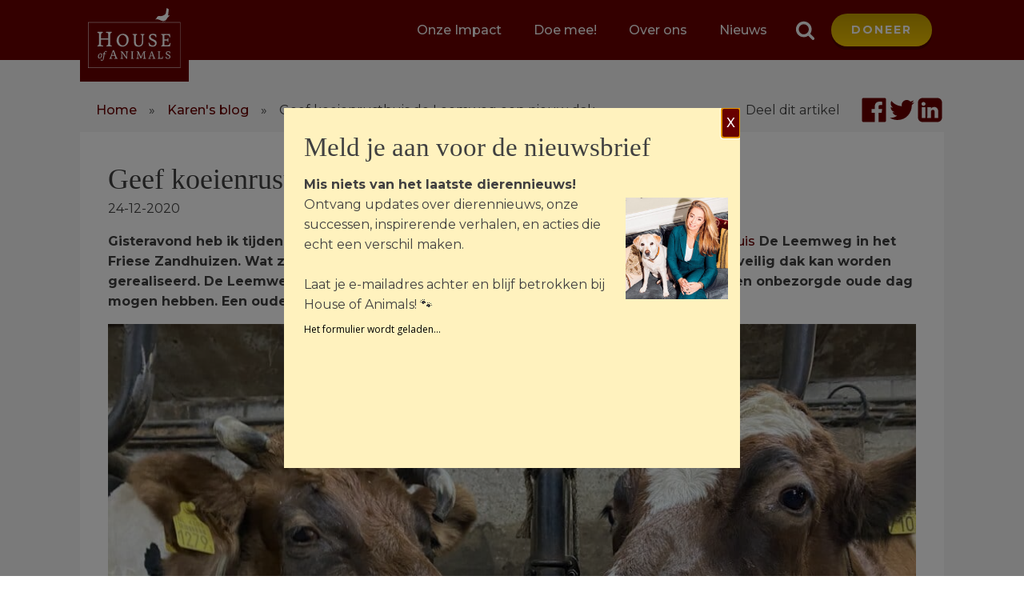

--- FILE ---
content_type: text/html; charset=UTF-8
request_url: https://www.houseofanimals.nl/2020/12/24/koeienrusthuis-leemweg-nieuw-dak/
body_size: 20936
content:
<!DOCTYPE html>
<html lang="nl-NL" >
<head>
<meta charset="UTF-8">
<meta name="viewport" content="width=device-width, initial-scale=1.0">
<!-- WP_HEAD() START -->
<link rel="preload" as="style" href="https://fonts.googleapis.com/css?family=Montserrat:100,200,300,400,500,600,700,800,900|Montserrat:100,200,300,400,500,600,700,800,900|Montserrat:100,200,300,400,500,600,700,800,900" >
<link rel="stylesheet" href="https://fonts.googleapis.com/css?family=Montserrat:100,200,300,400,500,600,700,800,900|Montserrat:100,200,300,400,500,600,700,800,900|Montserrat:100,200,300,400,500,600,700,800,900">
<meta name='robots' content='index, follow, max-image-preview:large, max-snippet:-1, max-video-preview:-1' />
	<style>img:is([sizes="auto" i], [sizes^="auto," i]) { contain-intrinsic-size: 3000px 1500px }</style>
	
<!-- Google Tag Manager for WordPress by gtm4wp.com -->
<script data-cfasync="false" data-pagespeed-no-defer>
	var gtm4wp_datalayer_name = "dataLayer";
	var dataLayer = dataLayer || [];
</script>
<!-- End Google Tag Manager for WordPress by gtm4wp.com -->
	<!-- This site is optimized with the Yoast SEO plugin v26.4 - https://yoast.com/wordpress/plugins/seo/ -->
	<title>Geef koeienrusthuis de Leemweg een nieuw dak - House of Animals</title>
	<meta name="description" content="House of Animals vraagt om koeienrusthuis de Leemweg in het Friese Zandbergen te steunen, want er moet een nieuw, brandveilig dak komen." />
	<link rel="canonical" href="https://www.houseofanimals.nl/2020/12/24/koeienrusthuis-leemweg-nieuw-dak/" />
	<meta property="og:locale" content="nl_NL" />
	<meta property="og:type" content="article" />
	<meta property="og:title" content="Geef koeienrusthuis de Leemweg een nieuw dak - House of Animals" />
	<meta property="og:description" content="House of Animals vraagt om koeienrusthuis de Leemweg in het Friese Zandbergen te steunen, want er moet een nieuw, brandveilig dak komen." />
	<meta property="og:url" content="https://www.houseofanimals.nl/2020/12/24/koeienrusthuis-leemweg-nieuw-dak/" />
	<meta property="og:site_name" content="House of Animals" />
	<meta property="article:publisher" content="https://www.facebook.com/houseofanimals/" />
	<meta property="article:published_time" content="2020-12-24T11:00:35+00:00" />
	<meta property="article:modified_time" content="2020-12-24T11:19:50+00:00" />
	<meta property="og:image" content="https://www.houseofanimals.nl/wp-content/uploads/2020/12/animalstoday-koeienrusthuis-de-Leemweg-5-foto-HoA.jpg" />
	<meta property="og:image:width" content="1200" />
	<meta property="og:image:height" content="1000" />
	<meta property="og:image:type" content="image/jpeg" />
	<meta name="author" content="admin" />
	<meta name="twitter:card" content="summary_large_image" />
	<meta name="twitter:creator" content="@HouseAnimals_nl" />
	<meta name="twitter:site" content="@HouseAnimals_nl" />
	<meta name="twitter:label1" content="Geschreven door" />
	<meta name="twitter:data1" content="admin" />
	<meta name="twitter:label2" content="Geschatte leestijd" />
	<meta name="twitter:data2" content="2 minuten" />
	<script type="application/ld+json" class="yoast-schema-graph">{"@context":"https://schema.org","@graph":[{"@type":"Article","@id":"https://www.houseofanimals.nl/2020/12/24/koeienrusthuis-leemweg-nieuw-dak/#article","isPartOf":{"@id":"https://www.houseofanimals.nl/2020/12/24/koeienrusthuis-leemweg-nieuw-dak/"},"author":{"name":"admin","@id":"https://www.houseofanimals.nl/#/schema/person/f139f83e62bb5d17017df1b80ca5dff8"},"headline":"Geef koeienrusthuis de Leemweg een nieuw dak","datePublished":"2020-12-24T11:00:35+00:00","dateModified":"2020-12-24T11:19:50+00:00","mainEntityOfPage":{"@id":"https://www.houseofanimals.nl/2020/12/24/koeienrusthuis-leemweg-nieuw-dak/"},"wordCount":353,"commentCount":0,"publisher":{"@id":"https://www.houseofanimals.nl/#organization"},"image":{"@id":"https://www.houseofanimals.nl/2020/12/24/koeienrusthuis-leemweg-nieuw-dak/#primaryimage"},"thumbnailUrl":"https://www.houseofanimals.nl/wp-content/uploads/2020/12/animalstoday-koeienrusthuis-de-Leemweg-5-foto-HoA.jpg","keywords":["brandveiligheid","doneren","gered","Karen Soeters","koeien","koeienrusthuis","stalbrand","Stichting de Leemweg"],"articleSection":["Karen's Blog"],"inLanguage":"nl-NL","potentialAction":[{"@type":"CommentAction","name":"Comment","target":["https://www.houseofanimals.nl/2020/12/24/koeienrusthuis-leemweg-nieuw-dak/#respond"]}]},{"@type":"WebPage","@id":"https://www.houseofanimals.nl/2020/12/24/koeienrusthuis-leemweg-nieuw-dak/","url":"https://www.houseofanimals.nl/2020/12/24/koeienrusthuis-leemweg-nieuw-dak/","name":"Geef koeienrusthuis de Leemweg een nieuw dak - House of Animals","isPartOf":{"@id":"https://www.houseofanimals.nl/#website"},"primaryImageOfPage":{"@id":"https://www.houseofanimals.nl/2020/12/24/koeienrusthuis-leemweg-nieuw-dak/#primaryimage"},"image":{"@id":"https://www.houseofanimals.nl/2020/12/24/koeienrusthuis-leemweg-nieuw-dak/#primaryimage"},"thumbnailUrl":"https://www.houseofanimals.nl/wp-content/uploads/2020/12/animalstoday-koeienrusthuis-de-Leemweg-5-foto-HoA.jpg","datePublished":"2020-12-24T11:00:35+00:00","dateModified":"2020-12-24T11:19:50+00:00","description":"House of Animals vraagt om koeienrusthuis de Leemweg in het Friese Zandbergen te steunen, want er moet een nieuw, brandveilig dak komen.","breadcrumb":{"@id":"https://www.houseofanimals.nl/2020/12/24/koeienrusthuis-leemweg-nieuw-dak/#breadcrumb"},"inLanguage":"nl-NL","potentialAction":[{"@type":"ReadAction","target":["https://www.houseofanimals.nl/2020/12/24/koeienrusthuis-leemweg-nieuw-dak/"]}]},{"@type":"ImageObject","inLanguage":"nl-NL","@id":"https://www.houseofanimals.nl/2020/12/24/koeienrusthuis-leemweg-nieuw-dak/#primaryimage","url":"https://www.houseofanimals.nl/wp-content/uploads/2020/12/animalstoday-koeienrusthuis-de-Leemweg-5-foto-HoA.jpg","contentUrl":"https://www.houseofanimals.nl/wp-content/uploads/2020/12/animalstoday-koeienrusthuis-de-Leemweg-5-foto-HoA.jpg","width":1200,"height":1000,"caption":"Foto: House of Animals"},{"@type":"BreadcrumbList","@id":"https://www.houseofanimals.nl/2020/12/24/koeienrusthuis-leemweg-nieuw-dak/#breadcrumb","itemListElement":[{"@type":"ListItem","position":1,"name":"Home","item":"https://www.houseofanimals.nl/"},{"@type":"ListItem","position":2,"name":"Karen's Blog","item":"https://www.houseofanimals.nl/category/karens-blog/"},{"@type":"ListItem","position":3,"name":"Geef koeienrusthuis de Leemweg een nieuw dak"}]},{"@type":"WebSite","@id":"https://www.houseofanimals.nl/#website","url":"https://www.houseofanimals.nl/","name":"House of Animals","description":"Autoriteit op het gebied van dierenwelzijn en dierenrechten","publisher":{"@id":"https://www.houseofanimals.nl/#organization"},"potentialAction":[{"@type":"SearchAction","target":{"@type":"EntryPoint","urlTemplate":"https://www.houseofanimals.nl/?s={search_term_string}"},"query-input":{"@type":"PropertyValueSpecification","valueRequired":true,"valueName":"search_term_string"}}],"inLanguage":"nl-NL"},{"@type":"Organization","@id":"https://www.houseofanimals.nl/#organization","name":"House of Animals","url":"https://www.houseofanimals.nl/","logo":{"@type":"ImageObject","inLanguage":"nl-NL","@id":"https://www.houseofanimals.nl/#/schema/logo/image/","url":"https://www.houseofanimals.nl/wp-content/uploads/2020/09/logohoazw.svg","contentUrl":"https://www.houseofanimals.nl/wp-content/uploads/2020/09/logohoazw.svg","width":318,"height":205,"caption":"House of Animals"},"image":{"@id":"https://www.houseofanimals.nl/#/schema/logo/image/"},"sameAs":["https://www.facebook.com/houseofanimals/","https://x.com/HouseAnimals_nl","https://www.instagram.com/houseofanimals.nl/","https://www.youtube.com/channel/UCzfZji2HRzXTdzsQiYTnQBg?sub_confirmation=1"]},{"@type":"Person","@id":"https://www.houseofanimals.nl/#/schema/person/f139f83e62bb5d17017df1b80ca5dff8","name":"admin","sameAs":["https://www.houseofanimals.nl"]}]}</script>
	<!-- / Yoast SEO plugin. -->


<link rel='dns-prefetch' href='//cdn.jsdelivr.net' />
<link rel='dns-prefetch' href='//www.googletagmanager.com' />
<link rel='stylesheet' id='wp-block-library-css' href='https://www.houseofanimals.nl/wp-includes/css/dist/block-library/style.min.css?ver=6.8.3' type='text/css' media='all' />
<style id='classic-theme-styles-inline-css' type='text/css'>
/*! This file is auto-generated */
.wp-block-button__link{color:#fff;background-color:#32373c;border-radius:9999px;box-shadow:none;text-decoration:none;padding:calc(.667em + 2px) calc(1.333em + 2px);font-size:1.125em}.wp-block-file__button{background:#32373c;color:#fff;text-decoration:none}
</style>
<style id='global-styles-inline-css' type='text/css'>
:root{--wp--preset--aspect-ratio--square: 1;--wp--preset--aspect-ratio--4-3: 4/3;--wp--preset--aspect-ratio--3-4: 3/4;--wp--preset--aspect-ratio--3-2: 3/2;--wp--preset--aspect-ratio--2-3: 2/3;--wp--preset--aspect-ratio--16-9: 16/9;--wp--preset--aspect-ratio--9-16: 9/16;--wp--preset--color--black: #000000;--wp--preset--color--cyan-bluish-gray: #abb8c3;--wp--preset--color--white: #ffffff;--wp--preset--color--pale-pink: #f78da7;--wp--preset--color--vivid-red: #cf2e2e;--wp--preset--color--luminous-vivid-orange: #ff6900;--wp--preset--color--luminous-vivid-amber: #fcb900;--wp--preset--color--light-green-cyan: #7bdcb5;--wp--preset--color--vivid-green-cyan: #00d084;--wp--preset--color--pale-cyan-blue: #8ed1fc;--wp--preset--color--vivid-cyan-blue: #0693e3;--wp--preset--color--vivid-purple: #9b51e0;--wp--preset--gradient--vivid-cyan-blue-to-vivid-purple: linear-gradient(135deg,rgba(6,147,227,1) 0%,rgb(155,81,224) 100%);--wp--preset--gradient--light-green-cyan-to-vivid-green-cyan: linear-gradient(135deg,rgb(122,220,180) 0%,rgb(0,208,130) 100%);--wp--preset--gradient--luminous-vivid-amber-to-luminous-vivid-orange: linear-gradient(135deg,rgba(252,185,0,1) 0%,rgba(255,105,0,1) 100%);--wp--preset--gradient--luminous-vivid-orange-to-vivid-red: linear-gradient(135deg,rgba(255,105,0,1) 0%,rgb(207,46,46) 100%);--wp--preset--gradient--very-light-gray-to-cyan-bluish-gray: linear-gradient(135deg,rgb(238,238,238) 0%,rgb(169,184,195) 100%);--wp--preset--gradient--cool-to-warm-spectrum: linear-gradient(135deg,rgb(74,234,220) 0%,rgb(151,120,209) 20%,rgb(207,42,186) 40%,rgb(238,44,130) 60%,rgb(251,105,98) 80%,rgb(254,248,76) 100%);--wp--preset--gradient--blush-light-purple: linear-gradient(135deg,rgb(255,206,236) 0%,rgb(152,150,240) 100%);--wp--preset--gradient--blush-bordeaux: linear-gradient(135deg,rgb(254,205,165) 0%,rgb(254,45,45) 50%,rgb(107,0,62) 100%);--wp--preset--gradient--luminous-dusk: linear-gradient(135deg,rgb(255,203,112) 0%,rgb(199,81,192) 50%,rgb(65,88,208) 100%);--wp--preset--gradient--pale-ocean: linear-gradient(135deg,rgb(255,245,203) 0%,rgb(182,227,212) 50%,rgb(51,167,181) 100%);--wp--preset--gradient--electric-grass: linear-gradient(135deg,rgb(202,248,128) 0%,rgb(113,206,126) 100%);--wp--preset--gradient--midnight: linear-gradient(135deg,rgb(2,3,129) 0%,rgb(40,116,252) 100%);--wp--preset--font-size--small: 13px;--wp--preset--font-size--medium: 20px;--wp--preset--font-size--large: 36px;--wp--preset--font-size--x-large: 42px;--wp--preset--spacing--20: 0.44rem;--wp--preset--spacing--30: 0.67rem;--wp--preset--spacing--40: 1rem;--wp--preset--spacing--50: 1.5rem;--wp--preset--spacing--60: 2.25rem;--wp--preset--spacing--70: 3.38rem;--wp--preset--spacing--80: 5.06rem;--wp--preset--shadow--natural: 6px 6px 9px rgba(0, 0, 0, 0.2);--wp--preset--shadow--deep: 12px 12px 50px rgba(0, 0, 0, 0.4);--wp--preset--shadow--sharp: 6px 6px 0px rgba(0, 0, 0, 0.2);--wp--preset--shadow--outlined: 6px 6px 0px -3px rgba(255, 255, 255, 1), 6px 6px rgba(0, 0, 0, 1);--wp--preset--shadow--crisp: 6px 6px 0px rgba(0, 0, 0, 1);}:where(.is-layout-flex){gap: 0.5em;}:where(.is-layout-grid){gap: 0.5em;}body .is-layout-flex{display: flex;}.is-layout-flex{flex-wrap: wrap;align-items: center;}.is-layout-flex > :is(*, div){margin: 0;}body .is-layout-grid{display: grid;}.is-layout-grid > :is(*, div){margin: 0;}:where(.wp-block-columns.is-layout-flex){gap: 2em;}:where(.wp-block-columns.is-layout-grid){gap: 2em;}:where(.wp-block-post-template.is-layout-flex){gap: 1.25em;}:where(.wp-block-post-template.is-layout-grid){gap: 1.25em;}.has-black-color{color: var(--wp--preset--color--black) !important;}.has-cyan-bluish-gray-color{color: var(--wp--preset--color--cyan-bluish-gray) !important;}.has-white-color{color: var(--wp--preset--color--white) !important;}.has-pale-pink-color{color: var(--wp--preset--color--pale-pink) !important;}.has-vivid-red-color{color: var(--wp--preset--color--vivid-red) !important;}.has-luminous-vivid-orange-color{color: var(--wp--preset--color--luminous-vivid-orange) !important;}.has-luminous-vivid-amber-color{color: var(--wp--preset--color--luminous-vivid-amber) !important;}.has-light-green-cyan-color{color: var(--wp--preset--color--light-green-cyan) !important;}.has-vivid-green-cyan-color{color: var(--wp--preset--color--vivid-green-cyan) !important;}.has-pale-cyan-blue-color{color: var(--wp--preset--color--pale-cyan-blue) !important;}.has-vivid-cyan-blue-color{color: var(--wp--preset--color--vivid-cyan-blue) !important;}.has-vivid-purple-color{color: var(--wp--preset--color--vivid-purple) !important;}.has-black-background-color{background-color: var(--wp--preset--color--black) !important;}.has-cyan-bluish-gray-background-color{background-color: var(--wp--preset--color--cyan-bluish-gray) !important;}.has-white-background-color{background-color: var(--wp--preset--color--white) !important;}.has-pale-pink-background-color{background-color: var(--wp--preset--color--pale-pink) !important;}.has-vivid-red-background-color{background-color: var(--wp--preset--color--vivid-red) !important;}.has-luminous-vivid-orange-background-color{background-color: var(--wp--preset--color--luminous-vivid-orange) !important;}.has-luminous-vivid-amber-background-color{background-color: var(--wp--preset--color--luminous-vivid-amber) !important;}.has-light-green-cyan-background-color{background-color: var(--wp--preset--color--light-green-cyan) !important;}.has-vivid-green-cyan-background-color{background-color: var(--wp--preset--color--vivid-green-cyan) !important;}.has-pale-cyan-blue-background-color{background-color: var(--wp--preset--color--pale-cyan-blue) !important;}.has-vivid-cyan-blue-background-color{background-color: var(--wp--preset--color--vivid-cyan-blue) !important;}.has-vivid-purple-background-color{background-color: var(--wp--preset--color--vivid-purple) !important;}.has-black-border-color{border-color: var(--wp--preset--color--black) !important;}.has-cyan-bluish-gray-border-color{border-color: var(--wp--preset--color--cyan-bluish-gray) !important;}.has-white-border-color{border-color: var(--wp--preset--color--white) !important;}.has-pale-pink-border-color{border-color: var(--wp--preset--color--pale-pink) !important;}.has-vivid-red-border-color{border-color: var(--wp--preset--color--vivid-red) !important;}.has-luminous-vivid-orange-border-color{border-color: var(--wp--preset--color--luminous-vivid-orange) !important;}.has-luminous-vivid-amber-border-color{border-color: var(--wp--preset--color--luminous-vivid-amber) !important;}.has-light-green-cyan-border-color{border-color: var(--wp--preset--color--light-green-cyan) !important;}.has-vivid-green-cyan-border-color{border-color: var(--wp--preset--color--vivid-green-cyan) !important;}.has-pale-cyan-blue-border-color{border-color: var(--wp--preset--color--pale-cyan-blue) !important;}.has-vivid-cyan-blue-border-color{border-color: var(--wp--preset--color--vivid-cyan-blue) !important;}.has-vivid-purple-border-color{border-color: var(--wp--preset--color--vivid-purple) !important;}.has-vivid-cyan-blue-to-vivid-purple-gradient-background{background: var(--wp--preset--gradient--vivid-cyan-blue-to-vivid-purple) !important;}.has-light-green-cyan-to-vivid-green-cyan-gradient-background{background: var(--wp--preset--gradient--light-green-cyan-to-vivid-green-cyan) !important;}.has-luminous-vivid-amber-to-luminous-vivid-orange-gradient-background{background: var(--wp--preset--gradient--luminous-vivid-amber-to-luminous-vivid-orange) !important;}.has-luminous-vivid-orange-to-vivid-red-gradient-background{background: var(--wp--preset--gradient--luminous-vivid-orange-to-vivid-red) !important;}.has-very-light-gray-to-cyan-bluish-gray-gradient-background{background: var(--wp--preset--gradient--very-light-gray-to-cyan-bluish-gray) !important;}.has-cool-to-warm-spectrum-gradient-background{background: var(--wp--preset--gradient--cool-to-warm-spectrum) !important;}.has-blush-light-purple-gradient-background{background: var(--wp--preset--gradient--blush-light-purple) !important;}.has-blush-bordeaux-gradient-background{background: var(--wp--preset--gradient--blush-bordeaux) !important;}.has-luminous-dusk-gradient-background{background: var(--wp--preset--gradient--luminous-dusk) !important;}.has-pale-ocean-gradient-background{background: var(--wp--preset--gradient--pale-ocean) !important;}.has-electric-grass-gradient-background{background: var(--wp--preset--gradient--electric-grass) !important;}.has-midnight-gradient-background{background: var(--wp--preset--gradient--midnight) !important;}.has-small-font-size{font-size: var(--wp--preset--font-size--small) !important;}.has-medium-font-size{font-size: var(--wp--preset--font-size--medium) !important;}.has-large-font-size{font-size: var(--wp--preset--font-size--large) !important;}.has-x-large-font-size{font-size: var(--wp--preset--font-size--x-large) !important;}
:where(.wp-block-post-template.is-layout-flex){gap: 1.25em;}:where(.wp-block-post-template.is-layout-grid){gap: 1.25em;}
:where(.wp-block-columns.is-layout-flex){gap: 2em;}:where(.wp-block-columns.is-layout-grid){gap: 2em;}
:root :where(.wp-block-pullquote){font-size: 1.5em;line-height: 1.6;}
</style>
<link rel='stylesheet' id='oxygen-css' href='https://www.houseofanimals.nl/wp-content/plugins/oxygen/component-framework/oxygen.css?ver=4.9.1' type='text/css' media='all' />
<link rel='stylesheet' id='simply-gallery-block-frontend-css' href='https://www.houseofanimals.nl/wp-content/plugins/simply-gallery-block/blocks/pgc_sgb.min.style.css?ver=3.2.8' type='text/css' media='all' />
<link rel='stylesheet' id='pgc-simply-gallery-plugin-lightbox-style-css' href='https://www.houseofanimals.nl/wp-content/plugins/simply-gallery-block/plugins/pgc_sgb_lightbox.min.style.css?ver=3.2.8' type='text/css' media='all' />
<!--n2css--><!--n2js--><script type="text/javascript" src="https://www.houseofanimals.nl/wp-includes/js/jquery/jquery.min.js?ver=3.7.1" id="jquery-core-js"></script>
<script type="text/javascript" id="file_uploads_nfpluginsettings-js-extra">
/* <![CDATA[ */
var params = {"clearLogRestUrl":"https:\/\/www.houseofanimals.nl\/wp-json\/nf-file-uploads\/debug-log\/delete-all","clearLogButtonId":"file_uploads_clear_debug_logger","downloadLogRestUrl":"https:\/\/www.houseofanimals.nl\/wp-json\/nf-file-uploads\/debug-log\/get-all","downloadLogButtonId":"file_uploads_download_debug_logger"};
/* ]]> */
</script>
<script type="text/javascript" src="https://www.houseofanimals.nl/wp-content/plugins/ninja-forms-uploads/assets/js/nfpluginsettings.js?ver=3.3.20" id="file_uploads_nfpluginsettings-js"></script>

<!-- Google tag (gtag.js) snippet toegevoegd door Site Kit -->
<!-- Google Analytics snippet toegevoegd door Site Kit -->
<script type="text/javascript" src="https://www.googletagmanager.com/gtag/js?id=GT-5N53STKQ" id="google_gtagjs-js" async></script>
<script type="text/javascript" id="google_gtagjs-js-after">
/* <![CDATA[ */
window.dataLayer = window.dataLayer || [];function gtag(){dataLayer.push(arguments);}
gtag("set","linker",{"domains":["www.houseofanimals.nl"]});
gtag("js", new Date());
gtag("set", "developer_id.dZTNiMT", true);
gtag("config", "GT-5N53STKQ", {"googlesitekit_post_type":"post"});
 window._googlesitekit = window._googlesitekit || {}; window._googlesitekit.throttledEvents = []; window._googlesitekit.gtagEvent = (name, data) => { var key = JSON.stringify( { name, data } ); if ( !! window._googlesitekit.throttledEvents[ key ] ) { return; } window._googlesitekit.throttledEvents[ key ] = true; setTimeout( () => { delete window._googlesitekit.throttledEvents[ key ]; }, 5 ); gtag( "event", name, { ...data, event_source: "site-kit" } ); }; 
/* ]]> */
</script>
<meta name="generator" content="Site Kit by Google 1.170.0" /><noscript><style>.simply-gallery-amp{ display: block !important; }</style></noscript><noscript><style>.sgb-preloader{ display: none !important; }</style></noscript>
<!-- Google Tag Manager for WordPress by gtm4wp.com -->
<!-- GTM Container placement set to footer -->
<script data-cfasync="false" data-pagespeed-no-defer type="text/javascript">
	var dataLayer_content = [];
	dataLayer.push( dataLayer_content );
</script>
<script data-cfasync="false" data-pagespeed-no-defer type="text/javascript">
(function(w,d,s,l,i){w[l]=w[l]||[];w[l].push({'gtm.start':
new Date().getTime(),event:'gtm.js'});var f=d.getElementsByTagName(s)[0],
j=d.createElement(s),dl=l!='dataLayer'?'&l='+l:'';j.async=true;j.src=
'//www.googletagmanager.com/gtm.js?id='+i+dl;f.parentNode.insertBefore(j,f);
})(window,document,'script','dataLayer','GTM-P7TGNJH');
</script>
<!-- End Google Tag Manager for WordPress by gtm4wp.com -->
<!-- Google AdSense meta tags toegevoegd door Site Kit -->
<meta name="google-adsense-platform-account" content="ca-host-pub-2644536267352236">
<meta name="google-adsense-platform-domain" content="sitekit.withgoogle.com">
<!-- Einde Google AdSense meta tags toegevoegd door Site Kit -->
<script type="text/javascript">
				           var ajaxurl = "https://www.houseofanimals.nl/wp-admin/admin-ajax.php";
				         </script><link rel="icon" href="https://www.houseofanimals.nl/wp-content/uploads/2024/10/cropped-logoHOAfavicon-32x32.png" sizes="32x32" />
<link rel="icon" href="https://www.houseofanimals.nl/wp-content/uploads/2024/10/cropped-logoHOAfavicon-192x192.png" sizes="192x192" />
<link rel="apple-touch-icon" href="https://www.houseofanimals.nl/wp-content/uploads/2024/10/cropped-logoHOAfavicon-180x180.png" />
<meta name="msapplication-TileImage" content="https://www.houseofanimals.nl/wp-content/uploads/2024/10/cropped-logoHOAfavicon-270x270.png" />
		<style type="text/css" id="wp-custom-css">
			iframe{
	min-height:120px;
}

/* Popup CSS */
.pum-content.popmake-content:focus-visible, 
.pum-content *:focus, 
.pum-overlay .pum-content {
	outline: none !important;
}

.pum-theme-30846 .pum-content + .pum-close, .pum-theme-standaard-thema .pum-content + .pum-close {
	line-height:10px !important;
}

.nf-after-form-content{
	display:none;
}

/* Impact section*/
/* hover styling*/
.impact-block:hover .ct-fancy-icon, .impact-block:hover .ct-headline{
	color:#F1C300!important;
}

#section-272-14 .oxy-superbox-secondary {
    opacity: 1 !important;
}
#section-272-14 .oxy-superbox-secondary a {
	width: 100%;
	height: 100%;
}

@media only screen and (min-device-width: 768px){
	#div_block-124-14{
		padding-bottom:105px;
	}
}

/* hide hamburger on desktop */
#menubtn-mobile{
	display:none !important;
}

/* show hamburger on desktop &*/
@media screen and (max-width: 1120px) {
	#menubtn-mobile{
		display:flex !important;
	}
	
	.oxy-nav-menu-hamburger-wrap{
		display:none!important;
	}
}
#link_button-34-87 {
    background-color: inherit !important;
    font-size: inherit !important;
}
#link_button-34-87 {
    padding: 0 !important;
}		</style>
		<link rel='stylesheet' id='oxygen-cache-4109-css' href='//www.houseofanimals.nl/wp-content/uploads/oxygen/css/4109.css?cache=1746180681&#038;ver=6.8.3' type='text/css' media='all' />
<link rel='stylesheet' id='oxygen-cache-30399-css' href='//www.houseofanimals.nl/wp-content/uploads/oxygen/css/30399.css?cache=1700012241&#038;ver=6.8.3' type='text/css' media='all' />
<link rel='stylesheet' id='oxygen-cache-87-css' href='//www.houseofanimals.nl/wp-content/uploads/oxygen/css/87.css?cache=1769110283&#038;ver=6.8.3' type='text/css' media='all' />
<link rel='stylesheet' id='oxygen-cache-187-css' href='//www.houseofanimals.nl/wp-content/uploads/oxygen/css/187.css?cache=1700012266&#038;ver=6.8.3' type='text/css' media='all' />
<link rel='stylesheet' id='oxygen-cache-31075-css' href='//www.houseofanimals.nl/wp-content/uploads/oxygen/css/31075.css?cache=1750865581&#038;ver=6.8.3' type='text/css' media='all' />
<link rel='stylesheet' id='oxygen-cache-1982-css' href='//www.houseofanimals.nl/wp-content/uploads/oxygen/css/1982.css?cache=1716318513&#038;ver=6.8.3' type='text/css' media='all' />
<link rel='stylesheet' id='oxygen-universal-styles-css' href='//www.houseofanimals.nl/wp-content/uploads/oxygen/css/universal.css?cache=1769120022&#038;ver=6.8.3' type='text/css' media='all' />
<!-- END OF WP_HEAD() -->
</head>
<body class="wp-singular post-template-default single single-post postid-3656 single-format-standard wp-theme-oxygen-is-not-a-theme  wp-embed-responsive oxygen-body" >




						<header id="_header-25-7" class="oxy-header-wrapper oxy-sticky-header  oxy-header" ><div id="_header_row-26-7" class="oxy-header-row" ><div class="oxy-header-container"><div id="_header_left-27-7" class="oxy-header-left" ><a id="headerlogolink" class="ct-link" href="/" target="_self"  ><img  id="headerlogo" alt="" src="https://www.houseofanimals.nl/wp-content/uploads/2020/09/logohoa.svg" class="ct-image headerlogo" srcset="https://www.houseofanimals.nl/wp-content/uploads//2020/09/logohoa.svg 150w, https://www.houseofanimals.nl/wp-content/uploads//2020/09/logohoa.svg 300w" sizes="(max-width: 300px) 100vw, 300px" /></a></div><div id="_header_center-28-7" class="oxy-header-center" ></div><div id="_header_right-29-7" class="oxy-header-right" ><nav id="_nav_menu-139-31075" class="oxy-nav-menu oxy-nav-menu-dropdowns" ><div class='oxy-menu-toggle'><div class='oxy-nav-menu-hamburger-wrap'><div class='oxy-nav-menu-hamburger'><div class='oxy-nav-menu-hamburger-line'></div><div class='oxy-nav-menu-hamburger-line'></div><div class='oxy-nav-menu-hamburger-line'></div></div></div></div><div class="menu-hoofdmenu-container"><ul id="menu-hoofdmenu" class="oxy-nav-menu-list"><li id="menu-item-31042" class="menu-item menu-item-type-custom menu-item-object-custom menu-item-has-children menu-item-31042"><a href="https://www.houseofanimals.nl/onze-impact/">Onze Impact</a>
<ul class="sub-menu">
	<li id="menu-item-131260" class="menu-item menu-item-type-post_type menu-item-object-page menu-item-131260"><a href="https://www.houseofanimals.nl/onze-impact/animals-today/documentaires/sam/">My Mom "Sam"</a></li>
	<li id="menu-item-93569" class="menu-item menu-item-type-custom menu-item-object-custom menu-item-has-children menu-item-93569"><a href="https://www.houseofanimals.nl/onze-impact/noodhulp/">Noodhulp</a>
	<ul class="sub-menu">
		<li id="menu-item-87784" class="menu-item menu-item-type-post_type menu-item-object-page menu-item-87784"><a href="https://www.houseofanimals.nl/onze-impact/noodhulp/oorlog/">Oorlog</a></li>
		<li id="menu-item-138026" class="menu-item menu-item-type-post_type menu-item-object-page menu-item-138026"><a href="https://www.houseofanimals.nl/onze-impact/noodhulp/branden/">Branden</a></li>
		<li id="menu-item-138052" class="menu-item menu-item-type-post_type menu-item-object-post menu-item-138052"><a href="https://www.houseofanimals.nl/2025/02/03/nederlandse-hulp-voor-overstroomde-dierenshelters-in-spanje/">Overstromingen</a></li>
		<li id="menu-item-93572" class="menu-item menu-item-type-post_type menu-item-object-page menu-item-93572"><a href="https://www.houseofanimals.nl/onze-impact/noodhulp/hongersnood/">Hongersnood</a></li>
	</ul>
</li>
	<li id="menu-item-87785" class="menu-item menu-item-type-post_type menu-item-object-page menu-item-has-children menu-item-87785"><a href="https://www.houseofanimals.nl/onze-impact/animals-today/">Animals Today</a>
	<ul class="sub-menu">
		<li id="menu-item-101248" class="menu-item menu-item-type-post_type menu-item-object-page menu-item-101248"><a href="https://www.houseofanimals.nl/onze-impact/animals-today/documentaires/">Documentaires</a></li>
	</ul>
</li>
	<li id="menu-item-31053" class="menu-item menu-item-type-post_type menu-item-object-page menu-item-has-children menu-item-31053"><a href="https://www.houseofanimals.nl/onze-impact/animal-crime-unit/">Animal Crime Unit</a>
	<ul class="sub-menu">
		<li id="menu-item-94125" class="menu-item menu-item-type-post_type menu-item-object-page menu-item-has-children menu-item-94125"><a href="https://www.houseofanimals.nl/onze-impact/animal-crime-unit/hondenhandel/">Hondenhandel</a>
		<ul class="sub-menu">
			<li id="menu-item-140059" class="menu-item menu-item-type-post_type menu-item-object-page menu-item-140059"><a href="https://www.houseofanimals.nl/onze-impact/animal-crime-unit/hondenhandel/meldpunt-broodfok/">Meldpunt Broodfok</a></li>
		</ul>
</li>
		<li id="menu-item-117947" class="menu-item menu-item-type-post_type menu-item-object-page menu-item-has-children menu-item-117947"><a href="https://www.houseofanimals.nl/onze-impact/animal-crime-unit/kattenhandel/">Kattenhandel</a>
		<ul class="sub-menu">
			<li id="menu-item-140058" class="menu-item menu-item-type-post_type menu-item-object-page menu-item-140058"><a href="https://www.houseofanimals.nl/onze-impact/animal-crime-unit/kattenhandel/meldpunt-kattenhandel/">Meldpunt kattenhandel</a></li>
		</ul>
</li>
		<li id="menu-item-31046" class="menu-item menu-item-type-post_type menu-item-object-page menu-item-31046"><a href="https://www.houseofanimals.nl/onze-impact/animal-crime-unit/vee-industrie/">Vee-industrie</a></li>
		<li id="menu-item-31048" class="menu-item menu-item-type-post_type menu-item-object-page menu-item-31048"><a href="https://www.houseofanimals.nl/onze-impact/animal-crime-unit/paardenmarkten/">Paardenmarkten</a></li>
		<li id="menu-item-31051" class="menu-item menu-item-type-post_type menu-item-object-page menu-item-31051"><a href="https://www.houseofanimals.nl/onze-impact/animal-crime-unit/hondengevechten/">Hondengevechten</a></li>
		<li id="menu-item-31050" class="menu-item menu-item-type-post_type menu-item-object-page menu-item-31050"><a href="https://www.houseofanimals.nl/onze-impact/animal-crime-unit/illegale-jacht-stroperij/">Illegale jacht (stroperij)</a></li>
		<li id="menu-item-31052" class="menu-item menu-item-type-post_type menu-item-object-page menu-item-31052"><a href="https://www.houseofanimals.nl/onze-impact/animal-crime-unit/illegale-dierenhandel/">Illegale dierenhandel</a></li>
		<li id="menu-item-94148" class="menu-item menu-item-type-post_type menu-item-object-page menu-item-94148"><a href="https://www.houseofanimals.nl/onze-impact/animal-crime-unit/entertainment-met-dieren/">Entertainment met dieren</a></li>
	</ul>
</li>
</ul>
</li>
<li id="menu-item-31055" class="menu-item menu-item-type-custom menu-item-object-custom menu-item-has-children menu-item-31055"><a>Doe mee!</a>
<ul class="sub-menu">
	<li id="menu-item-101132" class="menu-item menu-item-type-post_type menu-item-object-page menu-item-101132"><a href="https://www.houseofanimals.nl/doneren/">Doneren</a></li>
	<li id="menu-item-123673" class="menu-item menu-item-type-post_type menu-item-object-page menu-item-123673"><a href="https://www.houseofanimals.nl/doe-mee/adopteren/">Adopteren</a></li>
	<li id="menu-item-140060" class="menu-item menu-item-type-post_type menu-item-object-page menu-item-140060"><a href="https://www.houseofanimals.nl/onze-impact/animal-crime-unit/hondenhandel/meldpunt-broodfok/">Meldpunt Broodfok</a></li>
	<li id="menu-item-31059" class="menu-item menu-item-type-post_type menu-item-object-page menu-item-31059"><a href="https://www.houseofanimals.nl/doe-mee/belastingvrij-schenken/">Belastingvrij schenken</a></li>
	<li id="menu-item-31060" class="menu-item menu-item-type-post_type menu-item-object-page menu-item-31060"><a href="https://www.houseofanimals.nl/doe-mee/creeer-je-eigen-fonds/">Creëer je eigen fonds</a></li>
	<li id="menu-item-31062" class="menu-item menu-item-type-post_type menu-item-object-page menu-item-31062"><a href="https://www.houseofanimals.nl/doe-mee/kom-in-actie/">Kom in actie</a></li>
	<li id="menu-item-31064" class="menu-item menu-item-type-post_type menu-item-object-page menu-item-31064"><a href="https://www.houseofanimals.nl/doe-mee/nalaten/">Nalaten via je testament</a></li>
</ul>
</li>
<li id="menu-item-31070" class="menu-item menu-item-type-post_type menu-item-object-page menu-item-has-children menu-item-31070"><a href="https://www.houseofanimals.nl/over-ons/">Over ons</a>
<ul class="sub-menu">
	<li id="menu-item-31066" class="menu-item menu-item-type-post_type menu-item-object-page menu-item-31066"><a href="https://www.houseofanimals.nl/over-ons/ons-team/">Ons team</a></li>
	<li id="menu-item-128369" class="menu-item menu-item-type-post_type menu-item-object-page menu-item-128369"><a href="https://www.houseofanimals.nl/over-ons/vacatures/">Vacatures</a></li>
	<li id="menu-item-31067" class="menu-item menu-item-type-post_type menu-item-object-page menu-item-31067"><a href="https://www.houseofanimals.nl/over-ons/financiele-verantwoording/">Financiële verantwoording</a></li>
	<li id="menu-item-31069" class="menu-item menu-item-type-post_type menu-item-object-page menu-item-31069"><a href="https://www.houseofanimals.nl/over-ons/contact/">Contact</a></li>
	<li id="menu-item-131117" class="menu-item menu-item-type-post_type menu-item-object-page menu-item-131117"><a href="https://www.houseofanimals.nl/over-ons/faqs/">FAQ's</a></li>
	<li id="menu-item-101136" class="menu-item menu-item-type-post_type menu-item-object-page menu-item-101136"><a href="https://www.houseofanimals.nl/over-ons/bners-over-ons/">BN'ers over ons</a></li>
	<li id="menu-item-31071" class="menu-item menu-item-type-post_type menu-item-object-page menu-item-has-children menu-item-31071"><a href="https://www.houseofanimals.nl/over-ons/pers/">Pers</a>
	<ul class="sub-menu">
		<li id="menu-item-31049" class="menu-item menu-item-type-post_type menu-item-object-page menu-item-31049"><a href="https://www.houseofanimals.nl/over-ons/pers/house-of-animals-awards/">House of Animals Awards</a></li>
	</ul>
</li>
</ul>
</li>
<li id="menu-item-31073" class="menu-item menu-item-type-post_type menu-item-object-page menu-item-has-children menu-item-31073"><a href="https://www.houseofanimals.nl/nieuws/">Nieuws</a>
<ul class="sub-menu">
	<li id="menu-item-31072" class="menu-item menu-item-type-post_type menu-item-object-page menu-item-31072"><a href="https://www.houseofanimals.nl/nieuws/in-de-media/">In de media</a></li>
</ul>
</li>
</ul></div></nav><div id="fancy_icon-140-31075" class="ct-fancy-icon searchnow" ><svg id="svg-fancy_icon-140-31075"><use xlink:href="#FontAwesomeicon-search"></use></svg></div><a id="link_button-32-7" class="ct-link-button btn-primary" href="https://www.houseofanimals.nl/doneren/" target="_self"  >DONEER</a><div id="div_block-35-7" class="ct-div-block " ><a id="menubtn-mobile" class="ct-link-button" href="#" target="_self"  >&nbsp; &nbsp;</a></div></div></div></div><div id="_header_row-94-7" class="oxy-header-row bigmenuhoa" ><div class="oxy-header-container"><div id="_header_left-95-7" class="oxy-header-left" ></div><div id="_header_center-96-7" class="oxy-header-center" ><div id="new_columns-100-7" class="ct-new-columns" ><div id="div_block-101-7" class="ct-div-block" ><span id="headline-58-7" class="ct-headline">ONZE IMPACT</span><nav id="_nav_menu-123-7" class="oxy-nav-menu menutop oxy-nav-menu-dropdowns oxy-nav-menu-dropdown-arrow oxy-nav-menu-vertical" ><div class='oxy-menu-toggle'><div class='oxy-nav-menu-hamburger-wrap'><div class='oxy-nav-menu-hamburger'><div class='oxy-nav-menu-hamburger-line'></div><div class='oxy-nav-menu-hamburger-line'></div><div class='oxy-nav-menu-hamburger-line'></div></div></div></div><div class="menu-submenu-onzeimpact-container"><ul id="menu-submenu-onzeimpact" class="oxy-nav-menu-list"><li id="menu-item-131302" class="menu-item menu-item-type-post_type menu-item-object-page menu-item-131302"><a href="https://www.houseofanimals.nl/onze-impact/animals-today/documentaires/sam/">My Mom "Sam"</a></li>
<li id="menu-item-93940" class="menu-item menu-item-type-post_type menu-item-object-page menu-item-93940"><a href="https://www.houseofanimals.nl/onze-impact/noodhulp/oorlog/">Oorlog in Oekraïne</a></li>
<li id="menu-item-138027" class="menu-item menu-item-type-post_type menu-item-object-page menu-item-138027"><a href="https://www.houseofanimals.nl/onze-impact/noodhulp/branden/">Noodhulp bij (bos)branden</a></li>
<li id="menu-item-138051" class="menu-item menu-item-type-post_type menu-item-object-post menu-item-138051"><a href="https://www.houseofanimals.nl/2024/11/01/house-of-animals-helpt-dieren-in-rampgebied-spanje/">Watersnoodramp Spanje</a></li>
<li id="menu-item-93941" class="menu-item menu-item-type-post_type menu-item-object-page menu-item-93941"><a href="https://www.houseofanimals.nl/onze-impact/noodhulp/ezels-op-bonaire/">Ezels op Bonaire</a></li>
<li id="menu-item-93942" class="menu-item menu-item-type-post_type menu-item-object-page menu-item-93942"><a href="https://www.houseofanimals.nl/onze-impact/noodhulp/hongersnood/">Honden op Curaçao</a></li>
<li id="menu-item-31079" class="menu-item menu-item-type-post_type menu-item-object-page menu-item-31079"><a href="https://www.houseofanimals.nl/onze-impact/animals-today/">Animals Today</a></li>
</ul></div></nav></div><div id="div_block-102-7" class="ct-div-block" ><span id="headline-107-7" class="ct-headline">ANIMAL CRIME UNIT</span><nav id="_nav_menu-124-7" class="oxy-nav-menu menutop oxy-nav-menu-dropdowns oxy-nav-menu-dropdown-arrow oxy-nav-menu-vertical" ><div class='oxy-menu-toggle'><div class='oxy-nav-menu-hamburger-wrap'><div class='oxy-nav-menu-hamburger'><div class='oxy-nav-menu-hamburger-line'></div><div class='oxy-nav-menu-hamburger-line'></div><div class='oxy-nav-menu-hamburger-line'></div></div></div></div><div class="menu-submenu-investigations-container"><ul id="menu-submenu-investigations" class="oxy-nav-menu-list"><li id="menu-item-57293" class="menu-item menu-item-type-post_type menu-item-object-page menu-item-57293"><a href="https://www.houseofanimals.nl/onze-impact/animal-crime-unit/hondenhandel/">Hondenhandel</a></li>
<li id="menu-item-117950" class="menu-item menu-item-type-post_type menu-item-object-page menu-item-117950"><a href="https://www.houseofanimals.nl/onze-impact/animal-crime-unit/kattenhandel/">Kattenhandel</a></li>
<li id="menu-item-31082" class="menu-item menu-item-type-post_type menu-item-object-page menu-item-31082"><a href="https://www.houseofanimals.nl/onze-impact/animal-crime-unit/vee-industrie/">Vee-industrie</a></li>
<li id="menu-item-31084" class="menu-item menu-item-type-post_type menu-item-object-page menu-item-31084"><a href="https://www.houseofanimals.nl/onze-impact/animal-crime-unit/paardenmarkten/">Paardenmarkten</a></li>
<li id="menu-item-31085" class="menu-item menu-item-type-post_type menu-item-object-page menu-item-31085"><a href="https://www.houseofanimals.nl/onze-impact/animal-crime-unit/hondengevechten/">Hondengevechten</a></li>
<li id="menu-item-31086" class="menu-item menu-item-type-post_type menu-item-object-page menu-item-31086"><a href="https://www.houseofanimals.nl/onze-impact/animal-crime-unit/illegale-jacht-stroperij/">Illegale jacht (stroperij)</a></li>
<li id="menu-item-31087" class="menu-item menu-item-type-post_type menu-item-object-page menu-item-31087"><a href="https://www.houseofanimals.nl/onze-impact/animal-crime-unit/illegale-dierenhandel/">Illegale dierenhandel</a></li>
<li id="menu-item-94150" class="menu-item menu-item-type-post_type menu-item-object-page menu-item-94150"><a href="https://www.houseofanimals.nl/onze-impact/animal-crime-unit/entertainment-met-dieren/">Entertainment met dieren</a></li>
<li id="menu-item-31088" class="menu-item menu-item-type-post_type menu-item-object-page menu-item-31088"><a href="https://www.houseofanimals.nl/onze-impact/animal-crime-unit/">Over Animal Crime Unit</a></li>
</ul></div></nav></div><div id="div_block-103-7" class="ct-div-block" ><span id="headline-108-7" class="ct-headline">DOE MEE</span><nav id="_nav_menu-126-7" class="oxy-nav-menu menutop oxy-nav-menu-dropdowns oxy-nav-menu-dropdown-arrow oxy-nav-menu-vertical" ><div class='oxy-menu-toggle'><div class='oxy-nav-menu-hamburger-wrap'><div class='oxy-nav-menu-hamburger'><div class='oxy-nav-menu-hamburger-line'></div><div class='oxy-nav-menu-hamburger-line'></div><div class='oxy-nav-menu-hamburger-line'></div></div></div></div><div class="menu-submenu-doemee-container"><ul id="menu-submenu-doemee" class="oxy-nav-menu-list"><li id="menu-item-123672" class="menu-item menu-item-type-post_type menu-item-object-landingpage menu-item-123672"><a href="https://www.houseofanimals.nl/doneren/">Doneren</a></li>
<li id="menu-item-130274" class="menu-item menu-item-type-post_type menu-item-object-page menu-item-130274"><a href="https://www.houseofanimals.nl/doneren_overzicht/">Doneren overzicht</a></li>
<li id="menu-item-123671" class="menu-item menu-item-type-post_type menu-item-object-page menu-item-123671"><a href="https://www.houseofanimals.nl/doe-mee/adopteren/">Adopteren</a></li>
<li id="menu-item-31097" class="menu-item menu-item-type-post_type menu-item-object-page menu-item-31097"><a href="https://www.houseofanimals.nl/doe-mee/belastingvrij-schenken/">Belastingvrij schenken</a></li>
<li id="menu-item-31098" class="menu-item menu-item-type-post_type menu-item-object-page menu-item-31098"><a href="https://www.houseofanimals.nl/doe-mee/creeer-je-eigen-fonds/">Creëer je eigen fonds</a></li>
<li id="menu-item-31100" class="menu-item menu-item-type-post_type menu-item-object-page menu-item-31100"><a href="https://www.houseofanimals.nl/doe-mee/kom-in-actie/">Kom in actie</a></li>
<li id="menu-item-31101" class="menu-item menu-item-type-post_type menu-item-object-page menu-item-31101"><a href="https://www.houseofanimals.nl/doe-mee/nalaten/">Nalaten via je testament</a></li>
</ul></div></nav></div><div id="div_block-104-7" class="ct-div-block" ><span id="headline-128-7" class="ct-headline">OVER ONS</span><nav id="_nav_menu-129-7" class="oxy-nav-menu menutop oxy-nav-menu-dropdowns oxy-nav-menu-dropdown-arrow oxy-nav-menu-vertical" ><div class='oxy-menu-toggle'><div class='oxy-nav-menu-hamburger-wrap'><div class='oxy-nav-menu-hamburger'><div class='oxy-nav-menu-hamburger-line'></div><div class='oxy-nav-menu-hamburger-line'></div><div class='oxy-nav-menu-hamburger-line'></div></div></div></div><div class="menu-submenu-overons-container"><ul id="menu-submenu-overons" class="oxy-nav-menu-list"><li id="menu-item-93944" class="menu-item menu-item-type-post_type menu-item-object-page menu-item-93944"><a href="https://www.houseofanimals.nl/nieuws/">Nieuws</a></li>
<li id="menu-item-94180" class="menu-item menu-item-type-post_type menu-item-object-page menu-item-94180"><a href="https://www.houseofanimals.nl/nieuws/in-de-media/">In de media</a></li>
<li id="menu-item-31090" class="menu-item menu-item-type-post_type menu-item-object-page menu-item-31090"><a href="https://www.houseofanimals.nl/over-ons/">Over ons</a></li>
<li id="menu-item-31089" class="menu-item menu-item-type-post_type menu-item-object-page menu-item-31089"><a href="https://www.houseofanimals.nl/over-ons/ons-team/">Ons team</a></li>
<li id="menu-item-128368" class="menu-item menu-item-type-post_type menu-item-object-page menu-item-128368"><a href="https://www.houseofanimals.nl/over-ons/vacatures/">Vacatures</a></li>
<li id="menu-item-31091" class="menu-item menu-item-type-post_type menu-item-object-page menu-item-31091"><a href="https://www.houseofanimals.nl/over-ons/financiele-verantwoording/">Financiële verantwoording</a></li>
<li id="menu-item-31093" class="menu-item menu-item-type-post_type menu-item-object-page menu-item-31093"><a href="https://www.houseofanimals.nl/over-ons/contact/">Contact</a></li>
<li id="menu-item-31094" class="menu-item menu-item-type-post_type menu-item-object-page menu-item-31094"><a href="https://www.houseofanimals.nl/over-ons/pers/">Pers</a></li>
</ul></div></nav><div id="_social_icons-116-7" class="oxy-social-icons" ><a href='https://facebook.com/houseofanimals' target='_blank' class='oxy-social-icons-facebook'><svg><title>Visit our Facebook</title><use xlink:href='#oxy-social-icons-icon-facebook-blank'></use></svg></a><a href='https://www.instagram.com/houseofanimalsnl' target='_blank' class='oxy-social-icons-instagram'><svg><title>Visit our Instagram</title><use xlink:href='#oxy-social-icons-icon-instagram-blank'></use></svg></a><a href='https://twitter.com/AnimalsToday_nl' target='_blank' class='oxy-social-icons-twitter'><svg><title>Visit our Twitter</title><use xlink:href='#oxy-social-icons-icon-twitter-blank'></use></svg></a><a href='https://www.youtube.com/channel/UCzfZji2HRzXTdzsQiYTnQBg' target='_blank' class='oxy-social-icons-youtube'><svg><title>Visit our YouTube channel</title><use xlink:href='#oxy-social-icons-icon-youtube-blank'></use></svg></a></div></div></div></div><div id="_header_right-97-7" class="oxy-header-right" ></div></div></div></header>
				<script type="text/javascript">
			jQuery(document).ready(function() {
				var selector = "#_header-25-7",
					scrollval = parseInt("200");
				if (!scrollval || scrollval < 1) {
										if (jQuery(window).width() >= 1121){
											jQuery("body").css("margin-top", jQuery(selector).outerHeight());
						jQuery(selector).addClass("oxy-sticky-header-active");
										}
									}
				else {
					var scrollTopOld = 0;
					jQuery(window).scroll(function() {
						if (!jQuery('body').hasClass('oxy-nav-menu-prevent-overflow')) {
							if (jQuery(this).scrollTop() > scrollval 
																) {
								if (
																		jQuery(window).width() >= 1121 && 
																		!jQuery(selector).hasClass("oxy-sticky-header-active")) {
									if (jQuery(selector).css('position')!='absolute') {
										jQuery("body").css("margin-top", jQuery(selector).outerHeight());
									}
									jQuery(selector)
										.addClass("oxy-sticky-header-active")
																			.addClass("oxy-sticky-header-fade-in");
																	}
							}
							else {
								jQuery(selector)
									.removeClass("oxy-sticky-header-fade-in")
									.removeClass("oxy-sticky-header-active");
								if (jQuery(selector).css('position')!='absolute') {
									jQuery("body").css("margin-top", "");
								}
							}
							scrollTopOld = jQuery(this).scrollTop();
						}
					})
				}
			});
		</script><section id="section-15-1052" class=" ct-section" ><div class="ct-section-inner-wrap"><div id="div_block-30-1982" class="ct-div-block" ><div id="shortcode-52-1982" class="ct-shortcode" ><ul id="breadcrumbs"><li class="home"><a href="/">Home</a></li><li>&raquo;</li><li><a href="/media/karens-blog/">Karen's blog</a></li><li>&raquo;</li><li>Geef koeienrusthuis de Leemweg een nieuw dak</li></ul></div><div id="div_block-36-1982" class="ct-div-block" ><div id="text_block-38-1982" class="ct-text-block" >Deel dit artikel</div><a id="link-43-1982" class="ct-link" href="https://www.facebook.com/sharer/sharer.php?u=https://www.houseofanimals.nl/2020/12/24/koeienrusthuis-leemweg-nieuw-dak/" target="_blank"  ><div id="fancy_icon-41-1982" class="ct-fancy-icon" ><svg id="svg-fancy_icon-41-1982"><use xlink:href="#FontAwesomeicon-facebook-official"></use></svg></div></a><a id="link-44-1982" class="ct-link" href="https://twitter.com/intent/tweet?url=https://www.houseofanimals.nl/2020/12/24/koeienrusthuis-leemweg-nieuw-dak/" target="_blank"  ><div id="fancy_icon-37-1982" class="ct-fancy-icon" ><svg id="svg-fancy_icon-37-1982"><use xlink:href="#FontAwesomeicon-twitter"></use></svg></div></a><a id="link-45-1982" class="ct-link" href="https://www.linkedin.com/shareArticle?mini=true&#038;url=https://www.houseofanimals.nl/2020/12/24/koeienrusthuis-leemweg-nieuw-dak/" target="_blank"  ><div id="fancy_icon-46-1982" class="ct-fancy-icon" ><svg id="svg-fancy_icon-46-1982"><use xlink:href="#FontAwesomeicon-linkedin-square"></use></svg></div></a></div></div><div id="div_block-16-1052" class="ct-div-block" ><h1 id="headline-28-1061" class="ct-headline"><span id="span-29-1061" class="ct-span" >Geef koeienrusthuis de Leemweg een nieuw dak</span></h1><time id="text_block-34-1982" class="ct-text-block" ><span id="span-35-1982" class="ct-span" >24-12-2020</span></time><div id="text_block-26-1052" class="ct-text-block" ><span id="span-27-1052" class="ct-span oxy-stock-content-styles" >
<p><strong>Gisteravond heb ik tijdens de <a href="https://www.animalstoday.nl/vredesdienst-voor-dieren-livestream/" target="_blank" rel="noreferrer noopener">Vredesdienst voor dieren</a> een oproep gedaan voor <a href="https://www.animalstoday.nl/tag/koeienrusthuis/" target="_blank" rel="noreferrer noopener">koeienrusthuis</a> De Leemweg in het Friese Zandhuizen. Wat zou een diepgekoesterde kerstwens uitkomen als daar een brandveilig dak kan worden gerealiseerd. De Leemweg is een prachtige <a href="https://www.animalstoday.nl/tag/stichting-de-leemweg/" target="_blank" rel="noreferrer noopener">stichting</a>, waar koeien dankzij oprichter Bert een onbezorgde oude dag mogen hebben. Een oude dag voor een koe is helaas een unicum in Nederland.</strong></p>



<figure class="wp-block-image size-large"><img loading="lazy" decoding="async" width="1024" height="768" src="https://www.houseofanimals.nl/wp-content/uploads/2020/12/animalstoday-koeienrusthuis-de-Leemweg-4-foto-HoA-1024x768.jpg" alt="koeienrusthuis De Leemweg" class="wp-image-3661" srcset="https://www.houseofanimals.nl/wp-content/uploads/2020/12/animalstoday-koeienrusthuis-de-Leemweg-4-foto-HoA-1024x768.jpg 1024w, https://www.houseofanimals.nl/wp-content/uploads/2020/12/animalstoday-koeienrusthuis-de-Leemweg-4-foto-HoA-300x225.jpg 300w, https://www.houseofanimals.nl/wp-content/uploads/2020/12/animalstoday-koeienrusthuis-de-Leemweg-4-foto-HoA-768x576.jpg 768w, https://www.houseofanimals.nl/wp-content/uploads/2020/12/animalstoday-koeienrusthuis-de-Leemweg-4-foto-HoA.jpg 1200w" sizes="auto, (max-width: 1024px) 100vw, 1024px" /><figcaption>Twee bewoners van De Leemweg | Foto: House of Animals</figcaption></figure>



<p>De dieren van De Leemweg zijn ontsnapt uit het slachthuis, waren ooit verwaarloosd of konden om wat voor reden dan ook nergens anders terecht. Ik was er deze week en het verhaal van Bert raakte mijn hart. Luister en kijk naar onderstaande <a href="https://www.youtube.com/watch?v=2bCiyAzsz6A" target="_blank" rel="noreferrer noopener">video</a>:<br><span class="has-inline-color has-white-color">.</span></p>



<figure class="wp-block-embed-youtube wp-block-embed is-type-rich is-provider-insluiten-handler wp-embed-aspect-16-9 wp-has-aspect-ratio"><div class="wp-block-embed__wrapper">
<iframe loading="lazy" title="Geef koeienrusthuis de Leemweg een nieuw dak - House of Animals" width="500" height="281" src="https://www.youtube.com/embed/2bCiyAzsz6A?feature=oembed" frameborder="0" allow="accelerometer; autoplay; clipboard-write; encrypted-media; gyroscope; picture-in-picture; web-share" referrerpolicy="strict-origin-when-cross-origin" allowfullscreen></iframe>
</div></figure>



<p><span class="has-inline-color has-white-color">.</span><br>Bert vertelde hoe hij door een boer uit de buurt werd gevraagd te komen helpen, want er was een <a href="https://www.animalstoday.nl/tag/stalbrand/" target="_blank" rel="noreferrer noopener">stalbrand</a> uitgebroken. Hij zou proberen de koeien te redden, maar wat hij aantrof was zo intens afschuwelijk.</p>



<figure class="wp-block-image size-large"><img loading="lazy" decoding="async" width="1024" height="768" src="https://www.houseofanimals.nl/wp-content/uploads/2020/12/animalstoday-koeienrusthuis-de-Leemweg-1-foto-HoA-1024x768.jpg" alt="koeienrusthuis De Leemweg" class="wp-image-3658" srcset="https://www.houseofanimals.nl/wp-content/uploads/2020/12/animalstoday-koeienrusthuis-de-Leemweg-1-foto-HoA-1024x768.jpg 1024w, https://www.houseofanimals.nl/wp-content/uploads/2020/12/animalstoday-koeienrusthuis-de-Leemweg-1-foto-HoA-300x225.jpg 300w, https://www.houseofanimals.nl/wp-content/uploads/2020/12/animalstoday-koeienrusthuis-de-Leemweg-1-foto-HoA-768x576.jpg 768w, https://www.houseofanimals.nl/wp-content/uploads/2020/12/animalstoday-koeienrusthuis-de-Leemweg-1-foto-HoA.jpg 1200w" sizes="auto, (max-width: 1024px) 100vw, 1024px" /><figcaption>Op bezoek bij koeienrusthuis De Leemweg | Foto: House of Animals</figcaption></figure>



<p>Bert luisterde naar de ademhaling van de koeien om te horen of er misschien nog een dier bij was waarvan de luchtwegen niet verbrand waren. Hij zag dieren waarvan de huid geheel was weggebrand en hij vertelde nog veel meer wat diepe indruk op mij maakte. Helaas bleken alle koeien reddeloos verloren.</p>



<div class="wp-block-image"><figure class="alignleft size-large is-resized"><img loading="lazy" decoding="async" src="https://www.houseofanimals.nl/wp-content/uploads/2020/12/animalstoday-koeienrusthuis-de-Leemweg-2-foto-HoA-768x1024.jpg" alt="koeienrusthuis" class="wp-image-3659" width="1090" height="1453" srcset="https://www.houseofanimals.nl/wp-content/uploads/2020/12/animalstoday-koeienrusthuis-de-Leemweg-2-foto-HoA-768x1023.jpg 768w, https://www.houseofanimals.nl/wp-content/uploads/2020/12/animalstoday-koeienrusthuis-de-Leemweg-2-foto-HoA-225x300.jpg 225w, https://www.houseofanimals.nl/wp-content/uploads/2020/12/animalstoday-koeienrusthuis-de-Leemweg-2-foto-HoA.jpg 800w" sizes="auto, (max-width: 1090px) 100vw, 1090px" /><figcaption>Foto: House of Animals</figcaption></figure></div>



<p>Toen hij thuiskwam realiseerde Bert zich nog meer dat hij eenzelfde brandgevaarlijk dak heeft op het rusthuis. Dat MOET dus vervangen worden. De collecte van de Vredesdienst voor dieren, die 23 december plaatsvond in&nbsp; gaat naar het koeienrusthuis. Als jij wil bijdragen dan heel graag!</p>



<h4 class="wp-block-heading"><strong>Stichting De Leemweg Zandhuizen</strong></h4>



<h4 class="wp-block-heading"><strong>IBAN: NL 95 RABO 0310236355</strong></h4>



<p>Op de <strong><a href="https://www.koeienrusthuis.nl/" target="_blank" rel="noreferrer noopener">website</a></strong> van Stichting De Leemweg kun je meer informatie vinden over het geweldige werk van Bert.</p>



<div class="wp-block-image"><figure class="alignleft size-large is-resized"><img loading="lazy" decoding="async" src="https://www.houseofanimals.nl/wp-content/uploads/2020/12/animalstoday-koeienrusthuis-de-Leemweg-6-foto-HoA-768x1024.jpg" alt="koeienrusthuis" class="wp-image-3663" width="1090" height="1449"/><figcaption>Foto: House of Animals</figcaption></figure></div>



<p>Namens (onder andere) de bewoners Henk, Zus, Riekie, Hermien, Renee, Betsie, Jantje, Sientje, Roel, Sonja en Annie alvast heel veel dank! We houden je natuurlijk op de hoogte van het vervolg en hopen dat het nieuwe brandveilige dak zo snel mogelijk gerealiseerd kan worden.</p>



<p><em>©<a href="https://www.houseofanimals.nl/team/karen-soeters/">Karen Soeters</a> | House of Animals</em></p>
</span></div></div></div></section><section id="section-326-14" class=" ct-section" ><div class="ct-section-inner-wrap"><div id="new_columns-13-187" class="ct-new-columns" ><div id="div_block-14-187" class="ct-div-block" ></div><div id="div_block-15-187" class="ct-div-block" ><h2 id="headline-349-14" class="ct-headline"><span id="span-10-187" class="ct-span" ></span></h2><div id="shortcode-16-187" class="ct-shortcode" ><form id="xapti-form" action="/doneren" method="get"><div class="xf-donate" style="background-color:transparent !important; " data-buttontext_template="Ja, ik doneer [bedrag] [periode]" data-txt-eenmalig="eenmalig" data-txt-maandelijks="maand" data-txt-jaarlijks="jaar" data-amounts-eenmalig="10/[25]/50/100" data-amounts-maandelijks="5/[10]/15/25" data-amounts-jaarlijks="75/[100]/200/400">
						<div class="xf-head">

							<div class="" style="display: flex; justify-content: space-evenly; flex: 1;">
								<label><input type=radio name="paymentperiod" data-paymentmethods="ideal,paypal,creditcard,bancontact,sepaovermaken" value="eenmalig"> Eenmalig</label>
								<label><input type=radio name="paymentperiod" data-paymentmethods="machtiging" value="maandelijks" checked="checked"> Maandelijks</label>
								<label><input type=radio name="paymentperiod" data-paymentmethods="machtiging" value="jaarlijks"> Jaarlijks</label>
							</div>
							<div class="xf-btn-group xf-amounts">

							</div>
							<input type="text" name="bedrag" pattern="\d{3,4},\d{2}" class="xf-hide" placeholder="€....,00">
						</div>
						<div class="xf-payment-other">
							<button id="btnXaptiDonateRedirect" type=submit class="btn-primary" formnovalidate>Doneer</button>
						<div>
						</div>
						</form></div></div></div></div></section><section id="section-54-87" class=" ct-section" ><div class="ct-section-inner-wrap"><h1 id="headline-48-87" class="ct-headline">Meld je aan voor de nieuwsbrief</h1><div id="_rich_text-97-87" class="oxy-rich-text" ><div>Laat je e-mailadres achter en mis niets van het laatste dierennieuws van House of Animals! 🐾</div></div><div id="div_block-94-87" class="ct-div-block" ><div id="code_block-55-87" class="ct-code-block" ><iframe id="webformframe" src="https://www.xaptibeheer.nl/hoanimals/VIEW_WEBFORM?FORMNAME=SUBSCRIBE_FOOTER" width="100%" frameBorder="0" scrolling="no" style="min-width:380px"></iframe></div></div><div id="div_block-99-87" class="ct-div-block" ><div id="code_block-100-87" class="ct-code-block" ><iframe id="webformframe" src="https://www.xaptibeheer.nl/hoanimals/VIEW_WEBFORM?FORMNAME=SUBSCRIBE" width="100%" frameBorder="0" scrolling="no" style="min-height:280px; min-width:320px;"></iframe></div></div></div></section><footer id="section-355-14" class=" ct-section" ><div class="ct-section-inner-wrap"><div id="new_columns-49-87" class="ct-new-columns" ><div id="div_block-50-87" class="ct-div-block" ><div id="_rich_text-57-87" class="oxy-rich-text" ><strong>Contact</strong>
<ul>
 	<li><a href="https://www.houseofanimals.nl/over-ons/faqs/">Veelgestelde vragen</a></li>
 	<li><a href="https://www.houseofanimals.nl/service/rekeningnummer-wijzigen/">Rekeningnummer wijzigen</a></li>
 	<li><a href="https://www.houseofanimals.nl/service/adreswijzigen/">Adreswijziging doorgeven</a></li>
 	<li><a href="https://www.houseofanimals.nl/service/donatie-wijzigen/">Donatie wijzigen</a></li>
 	<li><a href="https://www.houseofanimals.nl/over-ons/contact/">Contact</a></li>
 	<li><a href="https://www.houseofanimals.nl/over-ons/pers/">Perscentrum</a></li>
 	<li><a href="https://www.houseofanimals.nl/privacy/">Privacy</a></li>
 	<li><a href="https://www.houseofanimals.nl/sitemap/">Sitemap</a></li>
</ul></div></div><div id="div_block-51-87" class="ct-div-block" ><div id="_rich_text-59-87" class="oxy-rich-text" ><p><strong><span class="uppercase text-xl font-bold text-red-600 outline-site">Steun ons</span></strong></p><ul><li><a href="https://www.houseofanimals.nl/doneren/">Word donateur</a></li><li><a href="https://www.houseofanimals.nl/doe-mee/adopteren/">Adopteer een oorlogsdier</a></li><li><a href="https://www.houseofanimals.nl/doe-mee/kom-in-actie/">Kom in actie</a></li><li><a href="https://www.houseofanimals.nl/doe-mee/nalaten/">Nalaten</a></li><li><a href="https://www.houseofanimals.nl/doe-mee/creeer-je-eigen-fonds/">Creëer je eigen fonds</a></li></ul></div></div><div id="div_block-53-87" class="ct-div-block" ><div id="_rich_text-63-87" class="oxy-rich-text" ><p><strong>Onze kanalen</strong></p><ul><li><a title="" href="https://www.facebook.com/Houseofanimals/" target="_blank" rel="noopener" data-track="footer Facebook">Facebook</a></li><li><a title="" href="https://www.instagram.com/houseofanimals.nl/" target="_blank" rel="noopener" data-track="footer Instagram">Instagram</a></li><li><a title="LinkedIn" href="https://x.com/HouseAnimals_nl" target="_blank" rel="noopener" data-track="footer LinkedIn">X</a></li><li><a title="LinkedIn" href="https://www.tiktok.com/@houseofanimals.nl" target="_blank" rel="noopener" data-track="footer LinkedIn">TikTok</a></li><li><a title="LinkedIn" href="https://www.linkedin.com/company/house-of-animals-foundation-nederland" target="_blank" rel="noopener" data-track="footer LinkedIn">LinkedIn</a></li><li><a title="YouTube" href="https://www.youtube.com/channel/UCzfZji2HRzXTdzsQiYTnQBg" data-track="footer YouTube">YouTube</a></li><li><a id="link_button-34-87" href="http://" target="_self">Nieuwsbrief</a></li></ul></div></div><div id="div_block-52-87" class="ct-div-block" ><div id="_rich_text-61-87" class="oxy-rich-text" ><p><strong><span class="uppercase text-xl font-bold text-red-600 outline-site">Adres<br /></span></strong>Stichting House of Animals Foundation<br />Postbus 14647<br />1001 LC Amsterdam</p><div class="max-w-none prose prose-a:text-blue-600 hocus:prose-a:text-red-600 prose-a:outline-site"><p>IBAN: NL65TRIO 0198036493<br />RSIN (ANBI): 851455712</p></div></div><img  id="image-70-87" alt="" src="https://www.houseofanimals.nl/wp-content/uploads/2020/11/anbizw.svg" class="ct-image"/></div></div></div></footer><section id="section-67-87" class=" ct-section" ><div class="ct-section-inner-wrap"><div id="div_block-68-87" class="ct-div-block" ><a id="link-69-87" class="ct-link" href="https://www.houseofanimals.nl/over-ons/financiele-verantwoording/"   ><img  id="image-89-87" alt="" src="https://www.houseofanimals.nl/wp-content/uploads/2020/11/anbizw.svg" class="ct-image"/></a><nav id="_nav_menu-71-87" class="oxy-nav-menu" ><div class='oxy-menu-toggle'><div class='oxy-nav-menu-hamburger-wrap'><div class='oxy-nav-menu-hamburger'><div class='oxy-nav-menu-hamburger-line'></div><div class='oxy-nav-menu-hamburger-line'></div><div class='oxy-nav-menu-hamburger-line'></div></div></div></div><div class="menu-footer-balk-container"><ul id="menu-footer-balk" class="oxy-nav-menu-list"><li id="menu-item-1539" class="menu-item menu-item-type-post_type menu-item-object-page menu-item-1539"><a href="https://www.houseofanimals.nl/over-ons/contact/">Contact</a></li>
<li id="menu-item-1545" class="menu-item menu-item-type-post_type menu-item-object-page menu-item-1545"><a href="https://www.houseofanimals.nl/sitemap/">Sitemap</a></li>
<li id="menu-item-1546" class="menu-item menu-item-type-post_type menu-item-object-page menu-item-1546"><a href="https://www.houseofanimals.nl/over-ons/pers/">Pers</a></li>
<li id="menu-item-1544" class="menu-item menu-item-type-post_type menu-item-object-page menu-item-privacy-policy menu-item-1544"><a rel="privacy-policy" href="https://www.houseofanimals.nl/privacy/">Privacy</a></li>
</ul></div></nav><div id="text_block-72-87" class="ct-text-block" >© 2017-2026 House of Animals&nbsp;</div></div><a id="link-74-87" class="ct-link" href="https://www.facebook.com/Houseofanimals/" target="_blank"  ><img  id="image-75-87" alt="facebook" src="https://www.houseofanimals.nl/wp-content/uploads/2024/12/icon_0004_Laag-1.jpg" class="ct-image" srcset="" sizes="(max-width: 115px) 100vw, 115px" /></a><a id="link-76-87" class="ct-link" href="https://www.instagram.com/houseofanimals.nl/" target="_blank"  ><img  id="image-77-87" alt="instagram" src="https://www.houseofanimals.nl/wp-content/uploads/2024/12/icon_0003_Laag-2.jpg" class="ct-image" srcset="" sizes="(max-width: 115px) 100vw, 115px" /></a><a id="link-78-87" class="ct-link" href="https://x.com/HouseAnimals_nl" target="_blank"  ><img  id="image-79-87" alt="" src="https://www.houseofanimals.nl/wp-content/uploads/2025/01/x-twitter.png" class="ct-image" srcset="https://www.houseofanimals.nl/wp-content/uploads/2025/01/x-twitter.png 2048w, https://www.houseofanimals.nl/wp-content/uploads/2025/01/x-twitter-300x300.png 300w, https://www.houseofanimals.nl/wp-content/uploads/2025/01/x-twitter-1024x1024.png 1024w, https://www.houseofanimals.nl/wp-content/uploads/2025/01/x-twitter-150x150.png 150w, https://www.houseofanimals.nl/wp-content/uploads/2025/01/x-twitter-768x768.png 768w, https://www.houseofanimals.nl/wp-content/uploads/2025/01/x-twitter-330x330.png 330w, https://www.houseofanimals.nl/wp-content/uploads/2025/01/x-twitter-1536x1536.png 1536w" sizes="(max-width: 2048px) 100vw, 2048px" /></a><a id="link-82-87" class="ct-link" href="https://www.youtube.com/channel/UCzfZji2HRzXTdzsQiYTnQBg" target="_blank"  ><img  id="image-83-87" alt="youtube" src="https://www.houseofanimals.nl/wp-content/uploads/2024/12/icon_0001_Laag-4.jpg" class="ct-image" srcset="" sizes="(max-width: 115px) 100vw, 115px" /></a><a id="link-84-87" class="ct-link" href="https://www.tiktok.com/@houseofanimals.nl" target="_blank"  ><img  id="image-85-87" alt="tiktok" src="https://www.houseofanimals.nl/wp-content/uploads/2024/12/icon_0000_Laag-5.jpg" class="ct-image" srcset="" sizes="(max-width: 115px) 100vw, 115px" /></a><div id="_rich_text-86-87" class="oxy-rich-text" ></div></div></section>            <div tabindex="-1" class="oxy-modal-backdrop center oxy-not-closable"
                style="background-color: rgba(0,0,0,0.5);"
                data-trigger="user_clicks_element"                data-trigger-selector="#link_button-34-87"                data-trigger-time="5"                data-trigger-time-unit="seconds"                data-close-automatically="no"                data-close-after-time="10"                data-close-after-time-unit="seconds"                data-trigger_scroll_amount="50"                data-trigger_scroll_direction="down"	            data-scroll_to_selector=""	            data-time_inactive="60"	            data-time-inactive-unit="seconds"	            data-number_of_clicks="3"	            data-close_on_esc="on"	            data-number_of_page_views="3"                data-close-after-form-submit="no"                data-open-again="show_again_after"                data-open-again-after-days="7"            >

                <div id="modal-36-87" class="ct-modal" ><h1 id="headline-65-87" class="ct-headline">Meld je aan voor de nieuwsbrief</h1><div id="div_block-38-87" class="ct-div-block" ><div id="div_block-39-87" class="ct-div-block" ><div id="text_block-40-87" class="ct-text-block" ><div style="text-align: left;"><span style="background-color: transparent;"><b>Mis niets van het laatste dierennieuws!&nbsp;</b></span></div><div style="text-align: left;"><span style="background-color: transparent;">Ontvang updates over dierennieuws, onze successen</span><span style="background-color: transparent;">, inspirerende verhalen, en acties die echt een verschil maken.</span></div><br><div style="text-align: left;"><span style="background-color: transparent;">Laat je e-mailadres achter en blijf betrokken bij House of Animals! 🐾</span></div><div style="text-align: left;"></div></div></div><div id="div_block-41-87" class="ct-div-block" ><img  id="image-42-87" alt="Karen Soeters" src="https://www.houseofanimals.nl/wp-content/uploads/2020/10/karen_Soeters.jpg" class="ct-image"/></div></div><div id="code_block-43-87" class="ct-code-block" ><iframe id="webformframe" src="https://www.xaptibeheer.nl/hoanimals/VIEW_WEBFORM?FORMNAME=SUBSCRIBE" width="100%" height="280px" style="min-height:280px;" frameBorder="0" scrolling="no"></iframe></div><a id="link_button-44-87" class="ct-link-button oxy-close-modal" href="http://" target="_self"  >X</a></div>
            </div>
                    <div tabindex="-1" class="oxy-modal-backdrop center "
                style="background-color: rgba(0,0,0,0.7);"
                data-trigger="user_clicks_element"                data-trigger-selector=".searchnow"                data-trigger-time="5"                data-trigger-time-unit="seconds"                data-close-automatically="no"                data-close-after-time="10"                data-close-after-time-unit="seconds"                data-trigger_scroll_amount="50"                data-trigger_scroll_direction="down"	            data-scroll_to_selector=""	            data-time_inactive="60"	            data-time-inactive-unit="seconds"	            data-number_of_clicks="3"	            data-close_on_esc="on"	            data-number_of_page_views="3"                data-close-after-form-submit="no"                data-open-again="always_show"                data-open-again-after-days="3"            >

                <div id="modal-143-25264" class="ct-modal" ><div id="code_block-145-25264" class="ct-code-block" ><form action="/" style="margin:0px; padding:0px;">
	<input type=text name=s id=s value="" placeholder="Wat zoek je?" style="background-image:url(https://www.houseofanimals.nl/wp-content/uploads//2020/09/logohoazw.svg); background-position: right 2px; background-repeat: no-repeat; padding:10px; line-height: 30px; font-size: 25px; width: 85%; flex-basis:75%; ">
	<input type=submit name="Zoek" id="Zoek" value="Zoek"  class="btn-secondary"  style=" margin-top:0px !important; padding:10px; position:relative; line-height: 32px !important; top: -5px; font-size: 25px; background-color:#680000 !important; color:#fff !important; border-radius: 0px !important; ">
</form></div></div>
            </div>
                    <div tabindex="-1" class="oxy-modal-backdrop center oxy-not-closable"
                style="background-color: rgba(0,0,0,0.5);"
                data-trigger="after_specified_time"                data-trigger-selector=""                data-trigger-time="5"                data-trigger-time-unit="seconds"                data-close-automatically="no"                data-close-after-time="10"                data-close-after-time-unit="seconds"                data-trigger_scroll_amount="50"                data-trigger_scroll_direction="down"	            data-scroll_to_selector=""	            data-time_inactive="60"	            data-time-inactive-unit="seconds"	            data-number_of_clicks="3"	            data-close_on_esc="on"	            data-number_of_page_views="3"                data-close-after-form-submit="no"                data-open-again="show_again_after"                data-open-again-after-days="7"            >

                <div id="popupmodal" class="ct-modal" ><h1 id="headline-19-4109" class="ct-headline">Meld je aan voor de nieuwsbrief</h1><div id="div_block-766-14" class="ct-div-block" ><div id="div_block-767-14" class="ct-div-block" ><div id="text_block-770-14" class="ct-text-block" ><div style="text-align: left;"><span style="background-color: transparent;"><b>Mis niets van het laatste dierennieuws!&nbsp;</b></span></div><div style="text-align: left;"><span style="background-color: transparent;">Ontvang updates over dierennieuws, onze successen</span><span style="background-color: transparent;">, inspirerende verhalen, en acties die echt een verschil maken.</span></div><br><div style="text-align: left;"><span style="background-color: transparent;">Laat je e-mailadres achter en blijf betrokken bij House of Animals! 🐾</span></div><div style="text-align: left;"></div></div></div><div id="div_block-769-14" class="ct-div-block" ><img  id="image-768-14" alt="Karen Soeters" src="https://www.houseofanimals.nl/wp-content/uploads/2020/10/karen_Soeters.jpg" class="ct-image"/></div></div><div id="code_block-33-4109" class="ct-code-block" ><iframe id="webformframe" src="https://www.xaptibeheer.nl/hoanimals/VIEW_WEBFORM?FORMNAME=SUBSCRIBE" width="100%" height="100%" style="min-height:130px;	" frameBorder="0" scrolling="no"></iframe></div><a id="link_button-763-14" class="ct-link-button oxy-close-modal" href="http://" target="_self"  >X</a></div>
            </div>
        	<!-- WP_FOOTER -->
<script type="speculationrules">
{"prefetch":[{"source":"document","where":{"and":[{"href_matches":"\/*"},{"not":{"href_matches":["\/wp-*.php","\/wp-admin\/*","\/wp-content\/uploads\/*","\/wp-content\/*","\/wp-content\/plugins\/*","\/wp-content\/themes\/twentytwenty\/*","\/wp-content\/themes\/oxygen-is-not-a-theme\/*","\/*\\?(.+)"]}},{"not":{"selector_matches":"a[rel~=\"nofollow\"]"}},{"not":{"selector_matches":".no-prefetch, .no-prefetch a"}}]},"eagerness":"conservative"}]}
</script>
<script type="text/javascript" id="ct_custom_js_100090">jQuery(document).ready(function() {
  jQuery('#menubtn-mobile').click(function(e) {
      //e.preventDefault();
     jQuery('.bigmenuhoa').fadeIn().toggleClass('visible');
    
     if (jQuery(window).width()<=600) {
      	jQuery('.bigmenuhoa').append('<div class="close" style="position:absolute; color:#fff; font-size: 35px; font-weigth:800; top:15px; right:15px;">X</div>'); 
     	jQuery('.bigmenuhoa .close').click(function() {
          jQuery('.bigmenuhoa').removeClass('visible');
          jQuery('.bigmenuhoa .close').remove();
        });
     }

  });
  
      jQuery(document).click(function(e) {
        if(jQuery(e.target).attr('id')!='menubtn-mobile') {
          if (jQuery(e.target).closest('.bigmenuhoa').length==0) {
            jQuery('.bigmenuhoa').fadeOut().removeClass('visible');
          }
         }
     });
});

</script>
<style>.ct-FontAwesomeicon-search{width:0.92857142857143em}</style>
<style>.ct-FontAwesomeicon-linkedin-square{width:0.85714285714286em}</style>
<style>.ct-FontAwesomeicon-twitter{width:0.92857142857143em}</style>
<style>.ct-FontAwesomeicon-facebook-official{width:0.85714285714286em}</style>
<?xml version="1.0"?><svg xmlns="http://www.w3.org/2000/svg" xmlns:xlink="http://www.w3.org/1999/xlink" aria-hidden="true" style="position: absolute; width: 0; height: 0; overflow: hidden;" version="1.1"><defs><symbol id="FontAwesomeicon-search" viewBox="0 0 26 28"><title>search</title><path d="M18 13c0-3.859-3.141-7-7-7s-7 3.141-7 7 3.141 7 7 7 7-3.141 7-7zM26 26c0 1.094-0.906 2-2 2-0.531 0-1.047-0.219-1.406-0.594l-5.359-5.344c-1.828 1.266-4.016 1.937-6.234 1.937-6.078 0-11-4.922-11-11s4.922-11 11-11 11 4.922 11 11c0 2.219-0.672 4.406-1.937 6.234l5.359 5.359c0.359 0.359 0.578 0.875 0.578 1.406z"/></symbol><symbol id="FontAwesomeicon-linkedin-square" viewBox="0 0 24 28"><title>linkedin-square</title><path d="M3.703 22.094h3.609v-10.844h-3.609v10.844zM7.547 7.906c-0.016-1.062-0.781-1.875-2.016-1.875s-2.047 0.812-2.047 1.875c0 1.031 0.781 1.875 2 1.875h0.016c1.266 0 2.047-0.844 2.047-1.875zM16.688 22.094h3.609v-6.219c0-3.328-1.781-4.875-4.156-4.875-1.937 0-2.797 1.078-3.266 1.828h0.031v-1.578h-3.609s0.047 1.016 0 10.844v0h3.609v-6.062c0-0.313 0.016-0.641 0.109-0.875 0.266-0.641 0.859-1.313 1.859-1.313 1.297 0 1.813 0.984 1.813 2.453v5.797zM24 6.5v15c0 2.484-2.016 4.5-4.5 4.5h-15c-2.484 0-4.5-2.016-4.5-4.5v-15c0-2.484 2.016-4.5 4.5-4.5h15c2.484 0 4.5 2.016 4.5 4.5z"/></symbol><symbol id="FontAwesomeicon-twitter" viewBox="0 0 26 28"><title>twitter</title><path d="M25.312 6.375c-0.688 1-1.547 1.891-2.531 2.609 0.016 0.219 0.016 0.438 0.016 0.656 0 6.672-5.078 14.359-14.359 14.359-2.859 0-5.516-0.828-7.75-2.266 0.406 0.047 0.797 0.063 1.219 0.063 2.359 0 4.531-0.797 6.266-2.156-2.219-0.047-4.078-1.5-4.719-3.5 0.313 0.047 0.625 0.078 0.953 0.078 0.453 0 0.906-0.063 1.328-0.172-2.312-0.469-4.047-2.5-4.047-4.953v-0.063c0.672 0.375 1.453 0.609 2.281 0.641-1.359-0.906-2.25-2.453-2.25-4.203 0-0.938 0.25-1.797 0.688-2.547 2.484 3.062 6.219 5.063 10.406 5.281-0.078-0.375-0.125-0.766-0.125-1.156 0-2.781 2.25-5.047 5.047-5.047 1.453 0 2.766 0.609 3.687 1.594 1.141-0.219 2.234-0.641 3.203-1.219-0.375 1.172-1.172 2.156-2.219 2.781 1.016-0.109 2-0.391 2.906-0.781z"/></symbol><symbol id="FontAwesomeicon-facebook-official" viewBox="0 0 24 28"><title>facebook-official</title><path d="M22.672 2c0.734 0 1.328 0.594 1.328 1.328v21.344c0 0.734-0.594 1.328-1.328 1.328h-6.109v-9.297h3.109l0.469-3.625h-3.578v-2.312c0-1.047 0.281-1.75 1.797-1.75l1.906-0.016v-3.234c-0.328-0.047-1.469-0.141-2.781-0.141-2.766 0-4.672 1.687-4.672 4.781v2.672h-3.125v3.625h3.125v9.297h-11.484c-0.734 0-1.328-0.594-1.328-1.328v-21.344c0-0.734 0.594-1.328 1.328-1.328h21.344z"/></symbol></defs></svg>
<!-- GTM Container placement set to footer -->
<!-- Google Tag Manager (noscript) -->
				<noscript><iframe src="https://www.googletagmanager.com/ns.html?id=GTM-P7TGNJH" height="0" width="0" style="display:none;visibility:hidden" aria-hidden="true"></iframe></noscript>
<!-- End Google Tag Manager (noscript) -->
		<script type="text/javascript">
			jQuery(document).ready(function() {
				jQuery('body').on('click', '.oxy-menu-toggle', function() {
					jQuery(this).parent('.oxy-nav-menu').toggleClass('oxy-nav-menu-open');
					jQuery('body').toggleClass('oxy-nav-menu-prevent-overflow');
					jQuery('html').toggleClass('oxy-nav-menu-prevent-overflow');
				});
				var selector = '.oxy-nav-menu-open .menu-item a[href*="#"]';
				jQuery('body').on('click', selector, function(){
					jQuery('.oxy-nav-menu-open').removeClass('oxy-nav-menu-open');
					jQuery('body').removeClass('oxy-nav-menu-prevent-overflow');
					jQuery('html').removeClass('oxy-nav-menu-prevent-overflow');
					jQuery(this).click();
				});
			});
		</script>

	
		<svg style="position: absolute; width: 0; height: 0; overflow: hidden;" version="1.1" xmlns="http://www.w3.org/2000/svg" xmlns:xlink="http://www.w3.org/1999/xlink">
		   <defs>
		      <symbol id="oxy-social-icons-icon-linkedin" viewBox="0 0 32 32">
		         <title>linkedin</title>
		         <path d="M12 12h5.535v2.837h0.079c0.77-1.381 2.655-2.837 5.464-2.837 5.842 0 6.922 3.637 6.922 8.367v9.633h-5.769v-8.54c0-2.037-0.042-4.657-3.001-4.657-3.005 0-3.463 2.218-3.463 4.509v8.688h-5.767v-18z"></path>
		         <path d="M2 12h6v18h-6v-18z"></path>
		         <path d="M8 7c0 1.657-1.343 3-3 3s-3-1.343-3-3c0-1.657 1.343-3 3-3s3 1.343 3 3z"></path>
		      </symbol>
		      <symbol id="oxy-social-icons-icon-facebook" viewBox="0 0 32 32">
		         <title>facebook</title>
		         <path d="M19 6h5v-6h-5c-3.86 0-7 3.14-7 7v3h-4v6h4v16h6v-16h5l1-6h-6v-3c0-0.542 0.458-1 1-1z"></path>
		      </symbol>
		      <symbol id="oxy-social-icons-icon-pinterest" viewBox="0 0 32 32">
		         <title>pinterest</title>
		         <path d="M16 2.138c-7.656 0-13.863 6.206-13.863 13.863 0 5.875 3.656 10.887 8.813 12.906-0.119-1.094-0.231-2.781 0.050-3.975 0.25-1.081 1.625-6.887 1.625-6.887s-0.412-0.831-0.412-2.056c0-1.925 1.119-3.369 2.506-3.369 1.181 0 1.756 0.887 1.756 1.95 0 1.188-0.756 2.969-1.15 4.613-0.331 1.381 0.688 2.506 2.050 2.506 2.462 0 4.356-2.6 4.356-6.35 0-3.319-2.387-5.638-5.787-5.638-3.944 0-6.256 2.956-6.256 6.019 0 1.194 0.456 2.469 1.031 3.163 0.113 0.137 0.131 0.256 0.094 0.4-0.106 0.438-0.338 1.381-0.387 1.575-0.063 0.256-0.2 0.306-0.463 0.188-1.731-0.806-2.813-3.337-2.813-5.369 0-4.375 3.175-8.387 9.156-8.387 4.806 0 8.544 3.425 8.544 8.006 0 4.775-3.012 8.625-7.194 8.625-1.406 0-2.725-0.731-3.175-1.594 0 0-0.694 2.644-0.863 3.294-0.313 1.206-1.156 2.712-1.725 3.631 1.3 0.4 2.675 0.619 4.106 0.619 7.656 0 13.863-6.206 13.863-13.863 0-7.662-6.206-13.869-13.863-13.869z"></path>
		      </symbol>
		      <symbol id="oxy-social-icons-icon-youtube" viewBox="0 0 32 32">
		         <title>youtube</title>
		         <path d="M31.681 9.6c0 0-0.313-2.206-1.275-3.175-1.219-1.275-2.581-1.281-3.206-1.356-4.475-0.325-11.194-0.325-11.194-0.325h-0.012c0 0-6.719 0-11.194 0.325-0.625 0.075-1.987 0.081-3.206 1.356-0.963 0.969-1.269 3.175-1.269 3.175s-0.319 2.588-0.319 5.181v2.425c0 2.587 0.319 5.181 0.319 5.181s0.313 2.206 1.269 3.175c1.219 1.275 2.819 1.231 3.531 1.369 2.563 0.244 10.881 0.319 10.881 0.319s6.725-0.012 11.2-0.331c0.625-0.075 1.988-0.081 3.206-1.356 0.962-0.969 1.275-3.175 1.275-3.175s0.319-2.587 0.319-5.181v-2.425c-0.006-2.588-0.325-5.181-0.325-5.181zM12.694 20.15v-8.994l8.644 4.513-8.644 4.481z"></path>
		      </symbol>
		      <symbol id="oxy-social-icons-icon-rss" viewBox="0 0 32 32">
		         <title>rss</title>
		         <path d="M4.259 23.467c-2.35 0-4.259 1.917-4.259 4.252 0 2.349 1.909 4.244 4.259 4.244 2.358 0 4.265-1.895 4.265-4.244-0-2.336-1.907-4.252-4.265-4.252zM0.005 10.873v6.133c3.993 0 7.749 1.562 10.577 4.391 2.825 2.822 4.384 6.595 4.384 10.603h6.16c-0-11.651-9.478-21.127-21.121-21.127zM0.012 0v6.136c14.243 0 25.836 11.604 25.836 25.864h6.152c0-17.64-14.352-32-31.988-32z"></path>
		      </symbol>
		      <symbol id="oxy-social-icons-icon-twitter" viewBox="0 0 512 512">
		         <title>twitter</title>
		         <path d="M389.2 48h70.6L305.6 224.2 487 464H345L233.7 318.6 106.5 464H35.8L200.7 275.5 26.8 48H172.4L272.9 180.9 389.2 48zM364.4 421.8h39.1L151.1 88h-42L364.4 421.8z"></path>
		      </symbol>
		      <symbol id="oxy-social-icons-icon-instagram" viewBox="0 0 32 32">
		         <title>instagram</title>
		         <path d="M16 2.881c4.275 0 4.781 0.019 6.462 0.094 1.563 0.069 2.406 0.331 2.969 0.55 0.744 0.288 1.281 0.638 1.837 1.194 0.563 0.563 0.906 1.094 1.2 1.838 0.219 0.563 0.481 1.412 0.55 2.969 0.075 1.688 0.094 2.194 0.094 6.463s-0.019 4.781-0.094 6.463c-0.069 1.563-0.331 2.406-0.55 2.969-0.288 0.744-0.637 1.281-1.194 1.837-0.563 0.563-1.094 0.906-1.837 1.2-0.563 0.219-1.413 0.481-2.969 0.55-1.688 0.075-2.194 0.094-6.463 0.094s-4.781-0.019-6.463-0.094c-1.563-0.069-2.406-0.331-2.969-0.55-0.744-0.288-1.281-0.637-1.838-1.194-0.563-0.563-0.906-1.094-1.2-1.837-0.219-0.563-0.481-1.413-0.55-2.969-0.075-1.688-0.094-2.194-0.094-6.463s0.019-4.781 0.094-6.463c0.069-1.563 0.331-2.406 0.55-2.969 0.288-0.744 0.638-1.281 1.194-1.838 0.563-0.563 1.094-0.906 1.838-1.2 0.563-0.219 1.412-0.481 2.969-0.55 1.681-0.075 2.188-0.094 6.463-0.094zM16 0c-4.344 0-4.887 0.019-6.594 0.094-1.7 0.075-2.869 0.35-3.881 0.744-1.056 0.412-1.95 0.956-2.837 1.85-0.894 0.888-1.438 1.781-1.85 2.831-0.394 1.019-0.669 2.181-0.744 3.881-0.075 1.713-0.094 2.256-0.094 6.6s0.019 4.887 0.094 6.594c0.075 1.7 0.35 2.869 0.744 3.881 0.413 1.056 0.956 1.95 1.85 2.837 0.887 0.887 1.781 1.438 2.831 1.844 1.019 0.394 2.181 0.669 3.881 0.744 1.706 0.075 2.25 0.094 6.594 0.094s4.888-0.019 6.594-0.094c1.7-0.075 2.869-0.35 3.881-0.744 1.050-0.406 1.944-0.956 2.831-1.844s1.438-1.781 1.844-2.831c0.394-1.019 0.669-2.181 0.744-3.881 0.075-1.706 0.094-2.25 0.094-6.594s-0.019-4.887-0.094-6.594c-0.075-1.7-0.35-2.869-0.744-3.881-0.394-1.063-0.938-1.956-1.831-2.844-0.887-0.887-1.781-1.438-2.831-1.844-1.019-0.394-2.181-0.669-3.881-0.744-1.712-0.081-2.256-0.1-6.6-0.1v0z"></path>
		         <path d="M16 7.781c-4.537 0-8.219 3.681-8.219 8.219s3.681 8.219 8.219 8.219 8.219-3.681 8.219-8.219c0-4.537-3.681-8.219-8.219-8.219zM16 21.331c-2.944 0-5.331-2.387-5.331-5.331s2.387-5.331 5.331-5.331c2.944 0 5.331 2.387 5.331 5.331s-2.387 5.331-5.331 5.331z"></path>
		         <path d="M26.462 7.456c0 1.060-0.859 1.919-1.919 1.919s-1.919-0.859-1.919-1.919c0-1.060 0.859-1.919 1.919-1.919s1.919 0.859 1.919 1.919z"></path>
		      </symbol>
		      <symbol id="oxy-social-icons-icon-facebook-blank" viewBox="0 0 32 32">
		         <title>facebook-blank</title>
		         <path d="M29 0h-26c-1.65 0-3 1.35-3 3v26c0 1.65 1.35 3 3 3h13v-14h-4v-4h4v-2c0-3.306 2.694-6 6-6h4v4h-4c-1.1 0-2 0.9-2 2v2h6l-1 4h-5v14h9c1.65 0 3-1.35 3-3v-26c0-1.65-1.35-3-3-3z"></path>
		      </symbol>
		      <symbol id="oxy-social-icons-icon-rss-blank" viewBox="0 0 32 32">
		         <title>rss-blank</title>
		         <path d="M29 0h-26c-1.65 0-3 1.35-3 3v26c0 1.65 1.35 3 3 3h26c1.65 0 3-1.35 3-3v-26c0-1.65-1.35-3-3-3zM8.719 25.975c-1.5 0-2.719-1.206-2.719-2.706 0-1.488 1.219-2.712 2.719-2.712 1.506 0 2.719 1.225 2.719 2.712 0 1.5-1.219 2.706-2.719 2.706zM15.544 26c0-2.556-0.994-4.962-2.794-6.762-1.806-1.806-4.2-2.8-6.75-2.8v-3.912c7.425 0 13.475 6.044 13.475 13.475h-3.931zM22.488 26c0-9.094-7.394-16.5-16.481-16.5v-3.912c11.25 0 20.406 9.162 20.406 20.413h-3.925z"></path>
		      </symbol>
		      <symbol id="oxy-social-icons-icon-linkedin-blank" viewBox="0 0 32 32">
		         <title>linkedin-blank</title>
		         <path d="M29 0h-26c-1.65 0-3 1.35-3 3v26c0 1.65 1.35 3 3 3h26c1.65 0 3-1.35 3-3v-26c0-1.65-1.35-3-3-3zM12 26h-4v-14h4v14zM10 10c-1.106 0-2-0.894-2-2s0.894-2 2-2c1.106 0 2 0.894 2 2s-0.894 2-2 2zM26 26h-4v-8c0-1.106-0.894-2-2-2s-2 0.894-2 2v8h-4v-14h4v2.481c0.825-1.131 2.087-2.481 3.5-2.481 2.488 0 4.5 2.238 4.5 5v9z"></path>
		      </symbol>
		      <symbol id="oxy-social-icons-icon-pinterest-blank" viewBox="0 0 32 32">
		         <title>pinterest</title>
		         <path d="M16 2.138c-7.656 0-13.863 6.206-13.863 13.863 0 5.875 3.656 10.887 8.813 12.906-0.119-1.094-0.231-2.781 0.050-3.975 0.25-1.081 1.625-6.887 1.625-6.887s-0.412-0.831-0.412-2.056c0-1.925 1.119-3.369 2.506-3.369 1.181 0 1.756 0.887 1.756 1.95 0 1.188-0.756 2.969-1.15 4.613-0.331 1.381 0.688 2.506 2.050 2.506 2.462 0 4.356-2.6 4.356-6.35 0-3.319-2.387-5.638-5.787-5.638-3.944 0-6.256 2.956-6.256 6.019 0 1.194 0.456 2.469 1.031 3.163 0.113 0.137 0.131 0.256 0.094 0.4-0.106 0.438-0.338 1.381-0.387 1.575-0.063 0.256-0.2 0.306-0.463 0.188-1.731-0.806-2.813-3.337-2.813-5.369 0-4.375 3.175-8.387 9.156-8.387 4.806 0 8.544 3.425 8.544 8.006 0 4.775-3.012 8.625-7.194 8.625-1.406 0-2.725-0.731-3.175-1.594 0 0-0.694 2.644-0.863 3.294-0.313 1.206-1.156 2.712-1.725 3.631 1.3 0.4 2.675 0.619 4.106 0.619 7.656 0 13.863-6.206 13.863-13.863 0-7.662-6.206-13.869-13.863-13.869z"></path>
		      </symbol>
		      <symbol id="oxy-social-icons-icon-youtube-blank" viewBox="0 0 32 32">
		         <title>youtube</title>
		         <path d="M31.681 9.6c0 0-0.313-2.206-1.275-3.175-1.219-1.275-2.581-1.281-3.206-1.356-4.475-0.325-11.194-0.325-11.194-0.325h-0.012c0 0-6.719 0-11.194 0.325-0.625 0.075-1.987 0.081-3.206 1.356-0.963 0.969-1.269 3.175-1.269 3.175s-0.319 2.588-0.319 5.181v2.425c0 2.587 0.319 5.181 0.319 5.181s0.313 2.206 1.269 3.175c1.219 1.275 2.819 1.231 3.531 1.369 2.563 0.244 10.881 0.319 10.881 0.319s6.725-0.012 11.2-0.331c0.625-0.075 1.988-0.081 3.206-1.356 0.962-0.969 1.275-3.175 1.275-3.175s0.319-2.587 0.319-5.181v-2.425c-0.006-2.588-0.325-5.181-0.325-5.181zM12.694 20.15v-8.994l8.644 4.513-8.644 4.481z"></path>
		      </symbol>
		      <symbol id="oxy-social-icons-icon-twitter-blank" viewBox="0 0 448 512">
				<title>twitter</title>
				<path d="M64 32C28.7 32 0 60.7 0 96V416c0 35.3 28.7 64 64 64H384c35.3 0 64-28.7 64-64V96c0-35.3-28.7-64-64-64H64zm297.1 84L257.3 234.6 379.4 396H283.8L209 298.1 123.3 396H75.8l111-126.9L69.7 116h98l67.7 89.5L313.6 116h47.5zM323.3 367.6L153.4 142.9H125.1L296.9 367.6h26.3z"></path>
			  </symbol>
		      <symbol id="oxy-social-icons-icon-instagram-blank" viewBox="0 0 32 32">
		         <title>instagram</title>
		         <path d="M16 2.881c4.275 0 4.781 0.019 6.462 0.094 1.563 0.069 2.406 0.331 2.969 0.55 0.744 0.288 1.281 0.638 1.837 1.194 0.563 0.563 0.906 1.094 1.2 1.838 0.219 0.563 0.481 1.412 0.55 2.969 0.075 1.688 0.094 2.194 0.094 6.463s-0.019 4.781-0.094 6.463c-0.069 1.563-0.331 2.406-0.55 2.969-0.288 0.744-0.637 1.281-1.194 1.837-0.563 0.563-1.094 0.906-1.837 1.2-0.563 0.219-1.413 0.481-2.969 0.55-1.688 0.075-2.194 0.094-6.463 0.094s-4.781-0.019-6.463-0.094c-1.563-0.069-2.406-0.331-2.969-0.55-0.744-0.288-1.281-0.637-1.838-1.194-0.563-0.563-0.906-1.094-1.2-1.837-0.219-0.563-0.481-1.413-0.55-2.969-0.075-1.688-0.094-2.194-0.094-6.463s0.019-4.781 0.094-6.463c0.069-1.563 0.331-2.406 0.55-2.969 0.288-0.744 0.638-1.281 1.194-1.838 0.563-0.563 1.094-0.906 1.838-1.2 0.563-0.219 1.412-0.481 2.969-0.55 1.681-0.075 2.188-0.094 6.463-0.094zM16 0c-4.344 0-4.887 0.019-6.594 0.094-1.7 0.075-2.869 0.35-3.881 0.744-1.056 0.412-1.95 0.956-2.837 1.85-0.894 0.888-1.438 1.781-1.85 2.831-0.394 1.019-0.669 2.181-0.744 3.881-0.075 1.713-0.094 2.256-0.094 6.6s0.019 4.887 0.094 6.594c0.075 1.7 0.35 2.869 0.744 3.881 0.413 1.056 0.956 1.95 1.85 2.837 0.887 0.887 1.781 1.438 2.831 1.844 1.019 0.394 2.181 0.669 3.881 0.744 1.706 0.075 2.25 0.094 6.594 0.094s4.888-0.019 6.594-0.094c1.7-0.075 2.869-0.35 3.881-0.744 1.050-0.406 1.944-0.956 2.831-1.844s1.438-1.781 1.844-2.831c0.394-1.019 0.669-2.181 0.744-3.881 0.075-1.706 0.094-2.25 0.094-6.594s-0.019-4.887-0.094-6.594c-0.075-1.7-0.35-2.869-0.744-3.881-0.394-1.063-0.938-1.956-1.831-2.844-0.887-0.887-1.781-1.438-2.831-1.844-1.019-0.394-2.181-0.669-3.881-0.744-1.712-0.081-2.256-0.1-6.6-0.1v0z"></path>
		         <path d="M16 7.781c-4.537 0-8.219 3.681-8.219 8.219s3.681 8.219 8.219 8.219 8.219-3.681 8.219-8.219c0-4.537-3.681-8.219-8.219-8.219zM16 21.331c-2.944 0-5.331-2.387-5.331-5.331s2.387-5.331 5.331-5.331c2.944 0 5.331 2.387 5.331 5.331s-2.387 5.331-5.331 5.331z"></path>
		         <path d="M26.462 7.456c0 1.060-0.859 1.919-1.919 1.919s-1.919-0.859-1.919-1.919c0-1.060 0.859-1.919 1.919-1.919s1.919 0.859 1.919 1.919z"></path>
		      </symbol>
		   </defs>
		</svg>
	
	
		<script type="text/javascript">

            // Initialize Oxygen Modals
            jQuery(document).ready(function() {

                function showModal( modal ) {
                    var $modal = jQuery( modal );
                    $modal.addClass("live");
                    var modalId = $modal[0].querySelector('.ct-modal').id;
                    
                    var focusable = modal.querySelector('a[href]:not([disabled]), button:not([disabled]), textarea:not([disabled]), input[type="text"]:not([disabled]), input[type="radio"]:not([disabled]), input[type="checkbox"]:not([disabled]), select:not([disabled])');

                    if(focusable) {
                        setTimeout(() => {
                            focusable.focus();    
                        }, 500);
                    } else {
                        setTimeout(() => {
                        $modal.focus();
                        }, 500)
                    }

                    // Check if this modal can be shown according to settings and last shown time
                    // Current and last time in milliseconds
                    var currentTime = new Date().getTime();
                    var lastShownTime = localStorage && localStorage['oxy-' + modalId + '-last-shown-time'] ? JSON.parse( localStorage['oxy-' + modalId + '-last-shown-time'] ) : false;
                    // manual triggers aren't affected by last shown time
                    if( $modal.data( 'trigger' ) != 'user_clicks_element' ) {
                        switch( $modal.data( 'open-again' ) ) {
                            case 'never_show_again':
                                // if it was shown at least once, don't show it again
                                if( lastShownTime !== false ) return;
                                break;
                            case 'show_again_after':
                                var settingDays = parseInt( $modal.data( 'open-again-after-days' ) );
                                var actualDays = ( currentTime - lastShownTime ) / ( 60*60*24*1000 );
                                if( actualDays < settingDays ) return;
                                break;
                            default:
                                //always show
                                break;
                        }
                    }

                    // Body manipulation to prevent scrolling while modal is active, and maintain scroll position.
                    document.querySelector('body').style.top = `-${window.scrollY}px`;
                    document.querySelector('body').classList.add('oxy-modal-active');
                    
                    // save current time as last shown time
                    if( localStorage ) localStorage['oxy-' + modalId + '-last-shown-time'] = JSON.stringify( currentTime );

                    // trick to make jQuery fadeIn with flex
                    $modal.css("display", "flex");
                    $modal.hide();
                    // trick to force AOS trigger on elements inside the modal
                    $modal.find(".aos-animate").removeClass("aos-animate").addClass("aos-animate-disabled");

                    // show the modal
                    $modal.fadeIn(250, function(){
                        // trick to force AOS trigger on elements inside the modal
                        $modal.find(".aos-animate-disabled").removeClass("aos-animate-disabled").addClass("aos-animate");
                    });


                    if( $modal.data( 'close-automatically' ) == 'yes' ) {
                        var time = parseInt( $modal.data( 'close-after-time' ) );
                        if( $modal.data( 'close-after-time-unit' ) == 'seconds' ) {
                            time = parseInt( parseFloat( $modal.data( 'close-after-time' ) ) * 1000 );
                        }
                        setTimeout( function(){
                            hideModal(modal);
                        }, time );
                    }

                    // close modal automatically after form submit (Non-AJAX)
                    if( $modal.data( 'close-after-form-submit' ) == 'yes' && $modal.data("trigger") == "after_specified_time" ) {

                        // WPForms
                        // WPForms replaces the form with a confirmation message on page refresh
                        if( $modal.find(".wpforms-confirmation-container-full").length > 0 ) {
                            setTimeout(function () {
                                hideModal(modal);
                            }, 3000);
                        }

                        // Formidable Forms
                        // Formidable Forms replaces the form with a confirmation message on page refresh
                        if( $modal.find(".frm_message").length > 0 ) {
                            setTimeout(function () {
                                hideModal(modal);
                            }, 3000);
                        }

                        // Caldera Forms
                        // Caldera Forms replaces the form with a confirmation message on page refresh
                        if( $modal.find(".caldera-grid .alert-success").length > 0 ) {
                            setTimeout(function () {
                                hideModal(modal);
                            }, 3000);
                        }

                    }
                }

                window.oxyShowModal = showModal;

                var hideModal = function ( modal ) {

                    // Body manipulation for scroll prevention and maintaining scroll position
                    var scrollY = document.querySelector('body').style.top;
                    document.querySelector('body').classList.remove('oxy-modal-active');
                    document.querySelector('body').style.top = '';
                    window.scrollTo(0, parseInt(scrollY || '0') * -1);

                    // The function may be called by third party code, without argument, so we must close the first visible modal
                    if( typeof modal === 'undefined' ) {
                        var openModals = jQuery(".oxy-modal-backdrop.live");
                        if( openModals.length == 0 ) return;
                        modal = openModals[0];
                    }

                    var $modal = jQuery( modal );
                    // refresh any iframe so media embedded this way is stopped
                    $modal.find( 'iframe').each(function(index){
                        this.src = this.src;
                    });
                    // HTML5 videos can be stopped easily
                    $modal.find( 'video' ).each(function(index){
                        this.pause();
                    });
                    // If there are any forms in the modal, reset them
                    $modal.find("form").each(function(index){
                        this.reset();
                    });

                    $modal.find(".aos-animate").removeClass("aos-animate").addClass("aos-animate-disabled");

                    $modal.fadeOut(400, function(){
                        $modal.removeClass("live");
                        $modal.find(".aos-animate-disabled").removeClass("aos-animate-disabled").addClass("aos-animate");
                    });
                };

                window.oxyCloseModal = hideModal;

                jQuery( ".oxy-modal-backdrop" ).each(function( index ) {

                    var modal = this;

                    (function( modal ){
                        var $modal = jQuery( modal );
						
						var exitIntentFunction = function( e ){
                            if( e.target.tagName == 'SELECT' ) { return; }
							if( e.clientY <= 0 ) {
								showModal( modal );
								document.removeEventListener( "mouseleave", exitIntentFunction );
								document.removeEventListener( "mouseout", exitIntentFunction );
							}
						}

                        switch ( jQuery( modal ).data("trigger") ) {

                            case "on_exit_intent":
                                document.addEventListener( "mouseleave", exitIntentFunction, false);
								document.addEventListener( "mouseout", exitIntentFunction, false);
                                break;

                            case "user_clicks_element":
                                jQuery( jQuery( modal ).data( 'trigger-selector' ) ).click( function( event ) {
                                    showModal( modal );
                                    event.preventDefault();
                                } );
                                break;

                            case "after_specified_time":
                                var time = parseInt( jQuery( modal ).data( 'trigger-time' ) );
                                if( jQuery( modal ).data( 'trigger-time-unit' ) == 'seconds' ) {
                                    time = parseInt( parseFloat( jQuery( modal ).data( 'trigger-time' ) ) * 1000 );
                                }
                                setTimeout( function(){
                                    showModal( modal );
                                }, time );
                                break;

                            case "after_scrolled_amount":
                                window.addEventListener("scroll", function scrollDetection(){
                                    var winheight= window.innerHeight || (document.documentElement || document.body).clientHeight;
                                    var docheight = jQuery(document).height();
                                    var scrollTop = window.pageYOffset || (document.documentElement || document.body.parentNode || document.body).scrollTop;
                                    var isScrollUp = false;
                                    var oxyPreviousScrollTop = parseInt( jQuery( modal ).data( 'previous_scroll_top' ) );
                                    if( !isNaN( oxyPreviousScrollTop ) ) {
                                        if( oxyPreviousScrollTop > scrollTop) isScrollUp = true;
                                    }
                                    jQuery( modal ).data( 'previous_scroll_top', scrollTop );
                                    var trackLength = docheight - winheight;
                                    var pctScrolled = Math.floor(scrollTop/trackLength * 100);
                                    if( isNaN( pctScrolled ) ) pctScrolled = 0;

                                    if(
                                        ( isScrollUp && jQuery( modal ).data( 'trigger_scroll_direction' ) == 'up' ) ||
                                        ( !isScrollUp && jQuery( modal ).data( 'trigger_scroll_direction' ) == 'down' && pctScrolled >= parseInt( jQuery( modal ).data( 'trigger_scroll_amount' ) ) )
                                    ) {
                                        showModal( modal );
                                        window.removeEventListener( "scroll", scrollDetection );
                                    }
                                }, false);
                                break;
                            case "on_scroll_to_element":
                                window.addEventListener("scroll", function scrollDetection(){
                                    var $element = jQuery( jQuery( modal ).data( 'scroll_to_selector' ) );
                                    if( $element.length == 0 ) {
                                        window.removeEventListener( "scroll", scrollDetection );
                                        return;
                                    }

                                    var top_of_element = $element.offset().top;
                                    var bottom_of_element = $element.offset().top + $element.outerHeight();
                                    var bottom_of_screen = jQuery(window).scrollTop() + jQuery(window).innerHeight();
                                    var top_of_screen = jQuery(window).scrollTop();

                                    if ((bottom_of_screen > bottom_of_element - $element.outerHeight() /2 ) && (top_of_screen < top_of_element + $element.outerHeight() /2 )){
                                        showModal( modal );
                                        window.removeEventListener( "scroll", scrollDetection );
                                    }
                                }, false);
                                break;
                            case "after_number_of_clicks":
                                document.addEventListener("click", function clickDetection(){
                                    var number_of_clicks = parseInt( jQuery( modal ).data( 'number_of_clicks' ) );

                                    var clicks_performed = isNaN( parseInt( jQuery( modal ).data( 'clicks_performed' ) ) ) ? 1 :  parseInt( jQuery( modal ).data( 'clicks_performed' ) ) + 1;

                                    jQuery( modal ).data( 'clicks_performed', clicks_performed );

                                    if ( clicks_performed == number_of_clicks ){
                                        showModal( modal );
                                        document.removeEventListener( "click", clickDetection );
                                    }
                                }, false);
                                break;
                            case "after_time_inactive":
                                var time = parseInt( jQuery( modal ).data( 'time_inactive' ) );
                                if( jQuery( modal ).data( 'time-inactive-unit' ) == 'seconds' ) {
                                    time = parseInt( parseFloat( jQuery( modal ).data( 'time_inactive' ) ) * 1000 );
                                }
                                var activityDetected = function(){
                                    jQuery( modal ).data( 'millis_idle', 0 );
                                };
                                document.addEventListener( "click", activityDetected);
                                document.addEventListener( "mousemove", activityDetected);
                                document.addEventListener( "keypress", activityDetected);
                                document.addEventListener( "scroll", activityDetected);

                                var idleInterval = setInterval(function(){
                                    var millis_idle = isNaN( parseInt( jQuery( modal ).data( 'millis_idle' ) ) ) ? 100 :  parseInt( jQuery( modal ).data( 'millis_idle' ) ) + 100;
                                    jQuery( modal ).data( 'millis_idle', millis_idle );
                                    if( millis_idle > time ){
                                        clearInterval( idleInterval );
                                        document.removeEventListener( "click", activityDetected );
                                        document.removeEventListener( "mousemove", activityDetected );
                                        document.removeEventListener( "keypress", activityDetected );
                                        document.removeEventListener( "scroll", activityDetected );
                                        showModal( modal );
                                    }
                                }, 100);
                                break;

                            case "after_number_of_page_views":
                                var modalId = modal.querySelector('.ct-modal').id;
                                var pageViews = localStorage && localStorage['oxy-' + modalId + '-page-views'] ? parseInt( localStorage['oxy-' + modalId + '-page-views'] ) : 0;
                                pageViews++;
                                if( localStorage ) localStorage['oxy-' + modalId + '-page-views'] = pageViews;
                                if( parseInt( jQuery( modal ).data( 'number_of_page_views' ) ) == pageViews ) {
                                    if( localStorage ) localStorage['oxy-' + modalId + '-page-views'] = 0;
                                    showModal( modal );
                                }
                                break;

                        }

                        // add event handler to close modal automatically after AJAX form submit
                        if( $modal.data( 'close-after-form-submit' ) == 'yes' ) {

                            // Contact Form 7
                            if (typeof wpcf7 !== 'undefined') {
                                $modal.find('div.wpcf7').each(function () {
                                    var $form = jQuery(this).find('form');
                                    this.addEventListener('wpcf7submit', function (event) {
                                        if (event.detail.contactFormId == $form.attr("id")) {
                                            setTimeout(function () {
                                                hideModal(modal);
                                            }, 3000);
                                        }
                                    }, false);
                                });
                            }

                            // Caldera Forms
                            document.addEventListener( "cf.submission", function(event){
                                // Pending, Caldera AJAX form submissions aren't working since Oxygen 2.2, see: https://github.com/soflyy/oxygen/issues/1638
                            });

                            // Ninja Forms
                            jQuery(document).on("nfFormSubmitResponse", function(event, response){
                                // Only close the modal if the event was triggered from a Ninja Form inside the modal
                                if( $modal.find("#nf-form-" + response.id + "-cont").length > 0 ) {
                                    setTimeout(function () {
                                        hideModal(modal);
                                    }, 3000);
                                }
                            });

                        }

                    })( modal );

                });

                // handle clicks on modal backdrop and on .oxy-close-modal
                jQuery("body").on('click touchend', '.oxy-modal-backdrop, .oxy-close-modal', function( event ) {

                    var $this = jQuery( this );
                    var $target = jQuery( event.target );

                    // Click event in the modal div and it's children is propagated to the backdrop
                    if( !$target.hasClass( 'oxy-modal-backdrop' ) && !$this.hasClass( 'oxy-close-modal' ) ) {
                        //event.stopPropagation();
                        return;
                    }

                    if( $target.hasClass( 'oxy-modal-backdrop' ) && $this.hasClass( 'oxy-not-closable' ) ) {
                        return;
                    }

                    if( $this.hasClass( 'oxy-close-modal' ) ) event.preventDefault();

                    var $modal = $this.hasClass( 'oxy-close-modal' ) ? $this.closest('.oxy-modal-backdrop') : $this;
                    hideModal( $modal[0] );
                });

                jQuery(document).keyup( function(e){
                    if( e.key == 'Escape' ){
                        jQuery(".oxy-modal-backdrop:visible").each(function(index){
                            if( jQuery(this).data("close_on_esc") == 'on' ) hideModal(this);
                        });
                    }
                } );

            });

		</script>

	<link rel='stylesheet' id='xapti-form-style-css' href='https://www.houseofanimals.nl/wp-content/plugins/hoa-xapti/css/style.css?ver=6.8.3' type='text/css' media='all' />
<script type="text/javascript" src="//cdn.jsdelivr.net/npm/slick-carousel@1.8.1/slick/slick.min.js?ver=6.8.3" id="slick-slider-js"></script>
<script type="text/javascript" id="pgc-simply-gallery-plugin-lightbox-script-js-extra">
/* <![CDATA[ */
var PGC_SGB_LIGHTBOX = {"lightboxPreset":"","postType":"post","lightboxSettigs":""};
/* ]]> */
</script>
<script type="text/javascript" src="https://www.houseofanimals.nl/wp-content/plugins/simply-gallery-block/plugins/pgc_sgb_lightbox.min.js?ver=3.2.8" id="pgc-simply-gallery-plugin-lightbox-script-js"></script>
<script type="text/javascript" src="https://www.houseofanimals.nl/wp-content/plugins/duracelltomi-google-tag-manager/dist/js/gtm4wp-contact-form-7-tracker.js?ver=1.22.3" id="gtm4wp-contact-form-7-tracker-js"></script>
<script type="text/javascript" src="https://www.houseofanimals.nl/wp-includes/js/underscore.min.js?ver=1.13.7" id="underscore-js"></script>
<script type="text/javascript" src="https://www.houseofanimals.nl/wp-includes/js/backbone.min.js?ver=1.6.0" id="backbone-js"></script>
<script type="text/javascript" src="https://www.houseofanimals.nl/wp-content/plugins/google-site-kit/dist/assets/js/googlesitekit-events-provider-ninja-forms-1bcc43dc33ac5df43991.js" id="googlesitekit-events-provider-ninja-forms-js" defer></script>
<script type="text/javascript" src="https://www.houseofanimals.nl/wp-content/plugins/hoa-xapti/js/hoa-xapti.js?ver=6.8.3" id="xapti-form-script-js"></script>
<script type="text/javascript" src="https://www.houseofanimals.nl/wp-content/plugins/hoa-xapti/js/iban.js?ver=6.8.3" id="xapti-iban-script-js"></script>
<script type="text/javascript" id="ct-footer-js"></script><style type="text/css" id="ct_code_block_css_2">@media screen and (max-width:768px) {
	#code_block-145-25264 input { width: 100% !important; top: 0px !important; background-image: none !important; }
}</style>
<!-- /WP_FOOTER --> 
</body>
</html>


--- FILE ---
content_type: text/html; charset=utf-8
request_url: https://www.xaptibeheer.nl/hoanimals/VIEW_WEBFORM?FORMNAME=SUBSCRIBE_FOOTER
body_size: 16620
content:


<html>

<head>
    <!-- 2023-08-29 <link href="/Scripts/v-504911268000000000/kendo.common.min.css" rel="stylesheet" type="text/css" /> -->
    <!-- 2019-01-24 <link href="/Scripts/v-504911268000000000/kendo.dataviz.min.css" rel="stylesheet" type="text/css" /> -->
    <!-- 2023-08-29 <link href="/Scripts/v-504911268000000000/kendo.bootstrap-nordic.min.css" rel="stylesheet" type="text/css" /> -->
    <!-- 2019-01-24 <link href="/Scripts/v-504911268000000000/kendo.office365.mobile.min.css" rel="stylesheet" type="text/css" /> -->

    <link href="/Scripts/v-638833537480000000/bootstrap-nordic.css" rel="stylesheet" type="text/css" />

    <link href="/Content/v-639020110226708615/PopUp1.css" rel="stylesheet" type="text/css" />

    <script src="/Scripts/v-638868823770000000/jquery-3.7.1.min.js"></script> <!-- 2023-11-26 was jquery.min.js -->
    <script src="/Scripts/v-638833539060000000/kendo.all.min.js"></script>

    <script src="/Scripts/v-638456709286638879/kendo.messages.nl-NL.min.js"></script>
    <script src="/Scripts/v-638456708568584993/kendo.culture.nl-NL.min.js"></script>  <!-- called in VIEW_WEBFORM  -->

    <script src="/Scripts/v-635252129516170686/jquery.cookie.js"></script>
    <script src="/Scripts/v-638819103313683551/myFunctions-1.9.js"></script>
	<script src="/Scripts/v-638868804130000000/telerik-license.js"></script>

    <!-- Google I am not a Robot -->
    <!--2019-01-15 <script src="https://www.google.com/recaptcha/api.js"></script> -->


    <script type='text/javascript'>
        kendo.culture("nl-NL");
    </script>
</head>

<body>
    


<div id="wf-div" class="wf-div"> 
<p>Het webformulier is niet geactiveerd</p>
</div> 

<script>

	$(document).ready(function() 
  {



    // Check of de URL 'TOEGANG' bevat
    if (window.location.href.indexOf('TOEGANG') !== -1) {
            // Check of het cookie 'CRM_PORTAL' bestaat
           if (document.cookie.indexOf('CRM_PORTAL=') === -1) {
        
                // Redirect naar een andere pagina
                var currentUrl = window.location.href;

                  // Vervang FORMNAME en toon de nieuwe URL in de console
                  var redirectUrl = replaceFormname(currentUrl);

                   //   var redirectUrl = 'VIEW_WEBFORM?FORMNAME=PORTALLOGIN?' + currentUrl.split('?')[1];
                   window.location.href = redirectUrl;

           } 
    }
//
        $("#wf-div").html("Het formulier wordt geladen...");
		viewModel = kendo.observable({

            OKFLAG: false,
            BUSYFLAG: false,
			SCREENCODE: "VIEW_WEBFORM",
			FREQUENCYTABLE: [{"FREQUENCY_MONTHS": 0,  "FREQUENCY_DESCR": "Eenmalig"}, 
			                 {"FREQUENCY_MONTHS": 1,  "FREQUENCY_DESCR": "Maandelijks"},
			                 {"FREQUENCY_MONTHS": 3,  "FREQUENCY_DESCR": "Per kwartaal"},
			                 {"FREQUENCY_MONTHS": 12, "FREQUENCY_DESCR": "Jaarlijks"} ],

            ARTICLEGROUPTABLE: new kendo.data.DataSource(),
			COUNTRYTABLE: new kendo.data.DataSource(),
			SYSMETAFIELDTYPETABLE: new kendo.data.DataSource(),
                        PERSONTYPETABLE: new kendo.data.DataSource(),
			MOLLIEFLAG: 0,
			VARITEMS: "", // Will be filled with object array of all variable items
			// -- For each variable in VARITEMS a (value) field will be created in initFormData ---

            FORMNAME: "DEFAULT",
			DEFAULT_DON_AMOUNT: 0,
			DEFAULT_DON_AMOUNT_INDEX: 0,
			DEFAULT_DON_AMOUNT_ADDIONAL: 0,
			COMMUNICATION_ID: -1,
			COMMUNICATION_CONNECTION: "", 
			ACTIVATION_EMAIL: "",
			ACTIVATION_KEY: "",
			PASSWORD_REACTIVATE_FLAG: function () {
			  return ( (this.get("ACTIVATION_EMAIL")) && (this.get("ACTIVATION_KEY")) );
			},

			WEBFORM_OK_TEXT: "De gegevens zijn verstuurd.",
			WEBFORM_OK_URL:  "",
			WEBFORM_NOK_TEXT: "Er is iets fout gegaan, de gegevens zijn niet verstuurd.",

			CAPTCHA_SITEKEY: "",
			CAPTCHA_CHALLENGE: "",
			CAPTCHA_RESPONSE: "",

			SUBMIT_TEXT: "",
			OK_FLAG: false,
			SUBMIT_PRESSED: false,
			SUBMIT_FORGOT_FLAG: false,
			SUBMIT_VISIBLE: true,
			SUBMIT_RESULT_VISIBLE: false,
			SUBMIT_SENT: false,
			SUBMIT_RESULT_TEXT: null,


			FREQUENCY_SELECT: function() {
			},
			ARTICLEGROUP_SELECT: function() {
			},
			LOGINFORGOT_CLICK: function() {
			  this.SUBMIT_CLICK("FORGOT")
			},

			SUBMIT_CLICK: function(e) {
                if ( (this.get("BUSYFLAG") == false) && (!this.get("WF_SUBMIT_SENT")) ) {

				    this.set("SUBMIT_PRESSED", true);
					this.set("SUBMIT_FORGOT_FLAG", (e == "FORGOT"));
					var errMessage = [];

				    // Get recaptha
	                if ($("#wf-recaptcha").length > 0) {
                       this.set("CAPTCHA_RESPONSE", (typeof(grecaptcha) != "undefined")? grecaptcha.getResponse(): null);
		            }
					
					// Call SETBUTTONS to validate any errors
					this.SETBUTTONS(e);
					if (!this.get("OK_FLAG")) {
                       errMessage.push("De rood gekleurde onderdelen zijn niet, of niet correct ingevuld!");
					}

					// Test Birth date 2021-03-15 + test on non-empty
					if ( ($("#PERSON_BIRTH_DATE").length > 0) && ( $("#PERSON_BIRTH_DATE").data("kendoDatePicker").element[0].value.length > 0) && (myDateIsValid(this.get("PERSON_BIRTH_DATE"))) ) {
					   if ( (this.get("PERSON_BIRTH_DATE")).getFullYear() < ( (new Date()).getFullYear() - 100 ) ) {
                          errMessage.push("De opgegeven geboortedatum is langer dan 100 jaar geleden!");
						  $("#PERSON_BIRTH_DATE").addClass("wf-nok");
					   }
					   if ( (this.get("PERSON_BIRTH_DATE")).getFullYear() > ( (new Date()).getFullYear() - 1 ) ) {
                          errMessage.push("De opgegeven geboortedatum is minder dan 1 jaar geleden!");
						  $("#PERSON_BIRTH_DATE").addClass("wf-nok");
					   }
   				    }

					// Test postcode NL -- 2023-10-23 Test on $("#ADDRESS_1_POSTCODE")[0].value.length added
					if ( ($("#ADDRESS_1_POSTCODE").length > 0) && ($("#ADDRESS_1_POSTCODE")[0].value.length > 0) && 
					     ( ($("#ADDRESS_1_COUNTRY_CODE").length == 0) || $("#ADDRESS_1_COUNTRY_CODE")[0].value == "NETHERLANDS") ) {
					    this.set("ADDRESS_1_POSTCODE", this.get("ADDRESS_1_POSTCODE").toUpperCase().trim());
						if (this.get("ADDRESS_1_POSTCODE").length == 6) {
						   this.set("ADDRESS_1_POSTCODE", this.get("ADDRESS_1_POSTCODE").substr(0,4) + " " + this.get("ADDRESS_1_POSTCODE").substr(4,2));
						}
						if (this.get("ADDRESS_1_POSTCODE").length != 7)
						{
                            errMessage.push("De postcode heeft een verkeerde indeling (9999 XX)!");
						    $("#ADDRESS_1_POSTCODE").addClass("wf-nok");
						}
					}

                    // recaptha ok
					if ( ($("#wf-recaptcha").length > 0) && (!this.get("CAPTCHA_RESPONSE")) ) {
					    errMessage.push("De 'Ik ben geen Robot' controle van Google is niet aangevinkt")
					}
					
                    // Errors?
                    if (errMessage.length != 0) {
                        alert (errMessage.join("\n"));
						this.set("BUSYFLAG", false); //2019-05-22
                    }
					else
					{
						this.set("BUSYFLAG", true);
						this.set("OKFLAG", false);
					    this.set("SUBMIT_SENT", true);
						this.set("SUBMIT_VISIBLE", false);

						// Call Mollie if freq = 0 and not a mandate 
						if ( (this.get("MOLLIEFLAG") == 1) && ($("#DON_FREQUENCY").length > 0) && ($("#DON_MANDATE_FLAG").length > 0) && 
   						     (this.get("DON_FREQUENCY") == 0) && (this.get("DON_MANDATE_FLAG") == 0)					
						) {
						this.SUBMIT_MOLLIE()
						}
						else
						{
						   this.SUBMIT_FORM();
						}
					}
				}
			},

	        SUBMIT_FORM: function(e) {

                                var cookieValue = getCookieValue('CRM_PORTAL');
				// Fill call variables
				var myParameters = {};
				myParameters.DATASET_SESSIONGUID = myGetSessionGuid();
				myParameters.DATASET_SCREEN_CODE = this.get("SCREENCODE");
				myParameters.DATASET_NAME        = "SUBMIT_WEBFORM";
				myParameters.DATASET_ACTION      = "EXECUTE";

				// Fill screen variables
				myParameters.URL                      = window.location.href;
				myParameters.FORMNAME                 = this.get("FORMNAME");
				myParameters.COMMUNICATION_ID         = this.get("COMMUNICATION_ID");
				myParameters.COMMUNICATION_CONNECTION = this.get("COMMUNICATION_CONNECTION");

				myParameters.CAPTCHA_CHALLENGE    = this.get("CAPTCHA_CHALLENGE");
				myParameters.CAPTCHA_RESPONSE     = this.get("CAPTCHA_RESPONSE");

				myParameters.LOGIN_EMAIL           = this.get("LOGIN_EMAIL")? this.get("LOGIN_EMAIL"): "";
				myParameters.LOGIN_PASSWORD        = (this.PASSWORD_REACTIVATE_FLAG()? this.get("ACTIVATION_KEY"): (this.get("LOGIN_PASSWORD")? this.get("LOGIN_PASSWORD"): ""));
				myParameters.LOGIN_NEWPASSWORD     = this.get("LOGIN_PASSWORD")? this.get("LOGIN_PASSWORD"): "";
				myParameters.LOGIN_FORGOT_FLAG     = ( (this.get("SUBMIT_FORGOT_FLAG"))?1: 0 );
				myParameters.LOGIN_REACTIVATE_FLAG = ( (this.PASSWORD_REACTIVATE_FLAG())?1: 0 );

				myParameters.FIELDLIST            = "";
				myParameters.VALUELIST            = "";

				for (i = 0; i < this.varItems.length; i++) 
				{
					varName  = this.varItems[i].varName;
					varValue = (varName.indexOf("_DATE") > -1)? myDateToServer(this.get(varName)): ("" + this.get(varName));
					varValue = (varValue == null)?"": (varValue == "false")?"0" : ( (varValue == "true")?"1": varValue.toString());  


                                       // MM 2025-01-16 save cookie value and make sure DON information is not stored again
                                       if (cookieValue && varName == "ADDITIONAL_VISIT")
                                            {
                                                      varValue = cookieValue
                                            }  
                                      if (cookieValue && (varName.indexOf("DON_") > -1))
                                            {
                                                      varValue = ""
                                                      varName = ""
                                            }  

					if (varName.substr(0, 6) != "LOGIN_") {
						myParameters.FIELDLIST += ((i > 0)? ";": "") + ("" + varName.replace(";"," "));
						myParameters.VALUELIST += ((i > 0)? ";": "") + ("" + varValue.replace(";"," "));
					}



				}

				// Call server to save
				myParameters = { myParameters: JSON.stringify(myParameters) }; 
				$.ajax({
					type: "GET",
					url: "/" + myGetDbNameFromLocation() + "/WEBFORMSERVER",
					data: myParameters,
					success: function(data) {
						viewModel.set("SUBMIT_RESULT_VISIBLE", true);
						if (data && data.FORMDATA && (data.FORMDATA.length == 1) ) 
						{
							if (data.FORMDATA[0].WEBFORM_RESULT.substr(0, 2) == "OK")  
							{
								// Show result
								$("#SUBMIT_RESULT_DIV").removeClass("wf-submit-result-nok");
								$("#SUBMIT_RESULT_DIV").addClass("wf-submit-result-ok");
								viewModel.set("SUBMIT_RESULT_TEXT", viewModel.get("WEBFORM_OK_TEXT"));
								if (viewModel.get("WEBFORM_OK_URL").length > 0) {
									if (window.parent) {
										window.parent.location = viewModel.get("WEBFORM_OK_URL")
									} else {
										window.location = viewModel.get("WEBFORM_OK_URL")
									}

								}

								// Show portal login result and goto portal
								if (viewModel.get("FORMNAME") == "PORTALLOGIN") 
								{
									if (viewModel.get("SUBMIT_FORGOT_FLAG"))
										viewModel.set("SUBMIT_RESULT_TEXT", data.FORMDATA[0].WEBFORM_RESULT);
									else 
									{
                                                                                
                                                                                
										alert ("U bent succesvol ingelogd en wordt doorverwezen naar het portaal.")
										window.location = "/" + myGetDbNameFromLocation() + "/" + data.FORMDATA[0].WEBFORM_NEXTSCREENCODE;
									}
								}
							}
							else 
							{
								if (viewModel.get("FORMNAME") == "PORTALLOGIN") 
								{
									alert("" + data.FORMDATA[0].WEBFORM_RESULT);
									viewModel.set("SUBMIT_VISIBLE", true);
									viewModel.set("SUBMIT_RESULT_VISIBLE", true);
                                          // verwijder cookie
                                    document.cookie = "CRM_PORTAL=; path=/; expires=Thu, 01 Jan 1970 00:00:00 UTC; Secure;";
								}
								else
								{
									viewModel.set("SUBMIT_RESULT_TEXT", "" + viewModel.get("WEBFORM_NOK_TEXT"));
									$("#SUBMIT_RESULT_DIV").removeClass("wf-submit-result-ok");
									$("#SUBMIT_RESULT_DIV").addClass("wf-submit-result-nok");
								}
							}
						}					      								      
						viewModel.set("OKFLAG", true); 
						viewModel.set("BUSYFLAG", false);
					},
					error: function (
						xhr, ajaxOptions, thrownError) { 
							viewModel.set("SUBMIT_RESULT_VISIBLE", true);
							viewModel.set("SUBMIT_RESULT_TEXT", "" + viewModel.get("WEBFORM_NOK_TEXT") + ': ' + thrownError); 
							$("#SUBMIT_RESULT_DIV").removeClass("wf-submit-result-ok");
							$("#SUBMIT_RESULT_DIV").addClass("wf-submit-result-nok");
						viewModel.set("BUSYFLAG", false);
					}
				});
			},

	        SUBMIT_MOLLIE: function(e) {

				// Fill call variables
				var myParameters = {};
				myParameters.DATASET_SESSIONGUID = myGetSessionGuid();
				myParameters.DATASET_SCREEN_CODE = this.get("SCREENCODE");
				myParameters.DATASET_NAME        = "SUBMIT_MOLLIE";
				myParameters.DATASET_ACTION      = "EXECUTE";

				// Mollie call parameters
				myParameters.PAYSTATUS_TEXT_IN        = 'Mollie online payment'; // viewModel.get("WEBFORM_OK_TEXT");
				myParameters.PAYSTATUS_AMOUNT_IN      = ($("#DON_AMOUNT").length > 0)?this.get("DON_AMOUNT"): 0;
				if (myParameters.PAYSTATUS_AMOUNT_IN == 0) {
				   myParameters.PAYSTATUS_AMOUNT_IN   = ($("#DON_AMOUNT_ADDITIONAL").length > 0)?this.get("DON_AMOUNT_ADDITIONAL"): 0;
				}
				myParameters.PAYSTATUS_REDIRECTURL_IN = (viewModel.get("WEBFORM_OK_URL").length > 0)?viewModel.get("WEBFORM_OK_URL"): window.location.href;

				// Fill screen variables
				myParameters.URL                      = window.location.href;
				myParameters.FORMNAME                 = this.get("FORMNAME");
				myParameters.COMMUNICATION_ID         = this.get("COMMUNICATION_ID");
				myParameters.COMMUNICATION_CONNECTION = this.get("COMMUNICATION_CONNECTION");

				myParameters.CAPTCHA_CHALLENGE    = this.get("CAPTCHA_CHALLENGE");
				myParameters.CAPTCHA_RESPONSE     = this.get("CAPTCHA_RESPONSE");

				myParameters.LOGIN_EMAIL           = this.get("LOGIN_EMAIL")? this.get("LOGIN_EMAIL"): "";
				myParameters.LOGIN_PASSWORD        = (this.PASSWORD_REACTIVATE_FLAG()? this.get("ACTIVATION_KEY"): (this.get("LOGIN_PASSWORD")? this.get("LOGIN_PASSWORD"): ""));
				myParameters.LOGIN_NEWPASSWORD     = this.get("LOGIN_PASSWORD")? this.get("LOGIN_PASSWORD"): "";
				myParameters.LOGIN_FORGOT_FLAG     = ( (this.get("SUBMIT_FORGOT_FLAG"))?1: 0 );
				myParameters.LOGIN_REACTIVATE_FLAG = ( (this.PASSWORD_REACTIVATE_FLAG())?1: 0 );

				myParameters.FIELDLIST            = "";
				myParameters.VALUELIST            = "";

				for (i = 0; i < this.varItems.length; i++) 
				{
					varName  = this.varItems[i].varName;
					varValue = (varName.indexOf("_DATE") > -1)? myDateToServer(this.get(varName)): ("" + this.get(varName));
					varValue = (varValue == null)?"": (varValue == "false")?"0" : ( (varValue == "true")?"1": varValue.toString());    

					if (varName.substr(0, 6) != "LOGIN_") {
						myParameters.FIELDLIST += ((i > 0)? ";": "") + ("" + varName.replace(";"," "));
						myParameters.VALUELIST += ((i > 0)? ";": "") + ("" + varValue.replace(";"," "));
					}
				}

				// Call server to save
				myParameters = { myParameters: JSON.stringify(myParameters) }; 
				$.ajax({
					type: "GET",
					url: "/" + myGetDbNameFromLocation() + "/WEBFORMSERVER",
					data: myParameters,
					success: function(data) {
						viewModel.set("SUBMIT_RESULT_VISIBLE", true);
						if (data && data.PAYSTATUSDATA && (data.PAYSTATUSDATA.length == 1) ) 
						{
							if (data.PAYSTATUSDATA[0].PAYSTATUS_STATUS.substr(0, 2) == "OK")  
							{
								// Locate window to Mollie Payment Form
								$("#SUBMIT_RESULT_DIV").removeClass("wf-submit-result-nok");
								$("#SUBMIT_RESULT_DIV").addClass("wf-submit-result-ok");
								viewModel.set("SUBMIT_RESULT_TEXT", viewModel.get("	WEBFORM_OK_TEXT"));
								var h = data.PAYSTATUSDATA[0].PAYSTATUS_RESPONSE;
								var checkOutUrl = JSON.parse(h)._links.checkout;
								if ((checkOutUrl) && (checkOutUrl.href)) {
									if (window.parent) {
										window.parent.location = checkOutUrl.href
									} else {
										window.location = checkOutUrl.href
									}

								}
							}
							else 
							{
								viewModel.set("SUBMIT_RESULT_TEXT", "" + viewModel.get("WEBFORM_NOK_TEXT"));
								$("#SUBMIT_RESULT_DIV").removeClass("wf-submit-result-ok");
								$("#SUBMIT_RESULT_DIV").addClass("wf-submit-result-nok");
							}
						}					      								      
						viewModel.set("OKFLAG", true); 
						viewModel.set("BUSYFLAG", false);
					},
					error: function (
						xhr, ajaxOptions, thrownError) { 
							viewModel.set("SUBMIT_RESULT_VISIBLE", true);
							viewModel.set("SUBMIT_RESULT_TEXT", "" + viewModel.get("WEBFORM_NOK_TEXT") + ': ' + thrownError); 
							$("#SUBMIT_RESULT_DIV").removeClass("wf-submit-result-ok");
							$("#SUBMIT_RESULT_DIV").addClass("wf-submit-result-nok");
						viewModel.set("BUSYFLAG", false);
					}
				});
            },

			INIT: function(data) {
                this.set("FORMNAME", myGetParameterByName("FORMNAME", window.location.href));

                // Unsubscribe ?
				// if (this.get("FORMNAME") == "UNSUBSCRIBE")
				// 2020-11-09 Test on query parameters
				if ((window.location.href) && (window.location.href.indexOf("ID") > -1) && (window.location.href.indexOf("CONNECTION") > -1))
				{
                    this.set("COMMUNICATION_ID", parseInt(myGetParameterByName("ID", window.location.href)));
                    this.set("COMMUNICATION_CONNECTION", myGetParameterByName("CONNECTION", window.location.href));
           
				}

				// Reactivate?
                // Get user email and activation key from the current url
				// Eg: url = "http://localhost:49915/CRM012/VIEW_WEBFORM?FORMNAME=PORTALLOGIN&EMAIL=RuudSchneiders@hotmail.com&ACIVTATIONKEY=123AYZ"
				if (myGetQueryVar("EMAIL")) {
 				   this.set("ACTIVATION_EMAIL", myGetQueryVar("EMAIL"));
				}
				if (myGetQueryVar("ACTIVATIONKEY"))
				   this.set("ACTIVATION_KEY", myGetQueryVar("ACTIVATIONKEY"));
			},
			SETBUTTONS: function(e) {

			    // Hide confirm password
				if ( this.get("FORMNAME") == "PORTALLOGIN") 
				{
				   if (!this.PASSWORD_REACTIVATE_FLAG()) 
				   {
					   $("#LOGIN_PASSWORD_CONFIRM").hide();
					   $("#LOGIN_PASSWORD_CONFIRM_LABEL").hide();
					   $("#LOGIN_PASSWORD_CONFIRM_ICON").hide();
				   }
				   else 
				   {
				       if ( (this.get("LOGIN_EMAIL") == "") && (this.get("LOGIN_EMAIL") == "") ) 
					   {
						   this.set("LOGIN_EMAIL", this.get("ACTIVATION_EMAIL"));
						   this.set("LOGIN_PASSWORD", "");
					   }

				   }
				}

				if (this.get("SUBMIT_PRESSED"))
				{
					$(".wf-nok").removeClass("wf-nok");

					// Validate Amount
					if ($("#DON_AMOUNT").length > 0) {
						var value = $("#DON_AMOUNT")[0].value.replace(/,/g, ".");
						if (!parseFloat(value) || (parseFloat(value) < 0.01)) 
						   $("#DON_AMOUNT_LABEL").addClass("wf-nok");
					}

					// Validate Amount additional
					if ($("#DON_AMOUNT_ADDITIONAL").length > 0) {
						var value = $("#DON_AMOUNT_ADDITIONAL")[0].value.replace(/,/g, ".");
						if (isNaN(parseFloat(value)) ||  (parseFloat(value) < 0.00))
						   $("#DON_AMOUNT_ADDITIONAL_LABEL").addClass("wf-nok");
					}
				
					// Validate Frequency
					if ($("#DON_FREQUENCY").length > 0) {
						if (myIntIsNegativeOrWrong("" + this.get("DON_FREQUENCY")))
						   $("#DON_FREQUENCY_LABEL").addClass("wf-nok");
					}

					// Validate Article Group
					if ($("#DON_ARTICLEGROUP").length > 0) {
						if (myIntIsNegativeOrWrong("" + this.get("DON_ARTICLEGROUP")))
						   $("#DON_ARTICLEGROUP_LABEL").addClass("wf-nok");
					}

					// Validate Iban 
					if ($("#DON_IBAN").length > 0) {
						var value = $("#DON_IBAN")[0].value;
						if (!myStringIsBlank(value) && !CheckIBAN(value))
						   $("#DON_IBAN_LABEL").addClass("wf-nok");
					}

					// 2024-08-08 Iban is required for mandates
					if ( ($("#DON_IBAN").length > 0) && ($("#DON_MANDATE_FLAG").length > 0) )
					{
						if ( (myStringIsBlank(viewModel.get("DON_IBAN"))) && (viewModel.get("DON_MANDATE_FLAG") == 1) )
						   $("#DON_IBAN_LABEL").addClass("wf-nok");
					}

					// Validate Bic
					if ($("#DON_BIC").length > 0) {
						var value = $("#DON_BIC")[0].value;
						if ( ($("#DON_IBAN").length == 0) || (($("#DON_IBAN")[0].value.substr(0, 2) != "NL") && (value.length < 8)) )
						   $("#DON_BIC_LABEL").addClass("wf-nok");
					}

					// Validate personal Iban 2024-06-06!
					if ($("#PERSON_PAYACCOUNT_IBAN").length > 0) {
						var value = $("#PERSON_PAYACCOUNT_IBAN")[0].value;
						if (!myStringIsBlank(value) && !CheckIBAN(value))
						   $("#PERSON_PAYACCOUNT_IBAN_LABEL").addClass("wf-nok");
					}

					// Validate Personal Bic
					if ($("#PERSON_PAYACCOUNT_BIC").length > 0) {
						var value = $("#PERSON_PAYACCOUNT_BIC")[0].value;
						if ( ($("#PERSON_PAYACCOUNT_IBAN").length == 0) || (($("#PERSON_PAYACCOUNT_IBAN")[0].value.substr(0, 2) != "NL") && (value.length < 8)) )
						   $("#PERSON_PAYACCOUNT_BIC_LABEL").addClass("wf-nok");
					}

					// Validate Gender when required
					if ( ($("#PERSON_GENDER_CODE").length > 0) && ($("#PERSON_GENDER_CODE_LABEL").length > 0) && ($("#PERSON_GENDER_CODE_LABEL")[0].innerText.indexOf("*") > 0) ) {
						if (this.get("PERSON_GENDER_CODE") == "U")
						   $("#PERSON_GENDER_CODE_LABEL").addClass("wf-nok");
					}
					// Validate persontype when required
					if ( ($("#PERSON_PERSONTYPE_CODE").length > 0) && ($("#PERSON_PERSONTYPE_CODE_LABEL").length > 0) && ($("#PERSON_PERSONTYPE_CODE_LABEL")[0].innerText.indexOf("*") > 0) ) {
						//if (this.get("PERSON_PERSONTYPE_CODE") == "U")
						   $("#PERSON_PERSONTYPE_CODE_LABEL").addClass("wf-nok");
					}
						
					// Validate Full Name
					if ($("#PERSON_FULL_NAME").length > 0) {
						var value = $("#PERSON_FULL_NAME")[0].value;
						if (!value || (value.length < 3))
						   $("#PERSON_FULL_NAME_LABEL").addClass("wf-nok");
					}

					// Validate Birth Date 2021-03-15 test on non empty
					if ( ($("#PERSON_BIRTH_DATE").length > 0) && ($("#PERSON_BIRTH_DATE").data("kendoDatePicker").element[0].value.length > 0) ) {
					   if (!myDateIsValid(this.get("PERSON_BIRTH_DATE"))) {
					       $("#PERSON_BIRTH_DATE").addClass("wf-nok");
						}
					}

					// Email
					if ($("#PERSON_EMAIL").length > 0) {
						var value = $("#PERSON_EMAIL")[0].value;
						if (!value || !myEmailAddressIsValid(value))
						   $("#PERSON_EMAIL_LABEL").addClass("wf-nok");
					}

					// Email Confirm
					if ($("#PERSON_EMAIL_CONFIRM").length > 0) {
						var value = $("#PERSON_EMAIL_CONFIRM")[0].value;
						if (!value || (value !=  $("#PERSON_EMAIL")[0].value))
						   $("#PERSON_EMAIL_CONFIRM_LABEL").addClass("wf-nok");
					}

					// Username (email address)
					if ($("#LOGIN_EMAIL").length > 0) {
						var value = $("#LOGIN_EMAIL")[0].value;
						if (!value || !myEmailAddressIsValid(value))
						   $("#LOGIN_EMAIL_LABEL").addClass("wf-nok");
					}

					// Password, not required for pasword forgotten!
					if (($("#LOGIN_PASSWORD").length > 0) && (e != "FORGOT")) {
						var value = $("#LOGIN_PASSWORD")[0].value;
						if (!value || (value.length < 5))
						   $("#LOGIN_PASSWORD_LABEL").addClass("wf-nok");
					}

					// Password confirmation, required for reactivation
					if (($("#LOGIN_PASSWORD_CONFIRM").length > 0) && (this.PASSWORD_REACTIVATE_FLAG())) {
						var value = $("#LOGIN_PASSWORD_CONFIRM")[0].value;
						if (!value || (value !=  $("#LOGIN_PASSWORD")[0].value))
						   $("#LOGIN_PASSWORD_CONFIRM_LABEL").addClass("wf-nok");
					}

					// Required field?
					for (i = 0; i < this.varItems.length; i++) 
					{
				        if ( this.varItems[i].varReq ) 
						{
						   if ( (this.get(this.varItems[i].varName).length == 0) || 
						        (this.varItems[i].varFull.includes("_CHECKBOX") && (this.get(this.varItems[i].varName) == false)) ) // 2024-06-06 Required _CHECKBOX <> "1"
						   {
						       $("#" + this.varItems[i].varName + "_LABEL").addClass("wf-nok");
						   }
						}
						// 2024-09-05 Check wrong date (value)
						if (this.varItems[i].varName.indexOf("_DATE") > 0) 
						{
						   if ($("#" + this.varItems[i].varName)[0].value.length > 0) {
						      if (myDateIsValid(this.get(this.varItems[i].varName)) == 0) {
							     $("#" + this.varItems[i].varName + "_LABEL").addClass("wf-nok");
							  }
						   }
						}
					}

					// Enable button
					if ($(".wf-nok").length > 0) 
					{
					   $("#SUBMIT").prop("title", "De rood gekleurde velden zijn niet, of niet correct ingevuld");
					   this.set("OK_FLAG", false);
					} 
					else 
					{
                                                if ( this.get("FORMNAME") == "PORTALLOGIN") {

                                                   // set cookie met locatie
                                                   var visitValue = $('[id^="ADDITIONAL_VISIT"]').find(':selected').val();
                                                   // Sla de waarde op als sessiecookie
                                                   document.cookie = "CRM_PORTAL=" + visitValue + "; path=/; expires=" + new Date(new Date().getTime() + 7 * 24 * 60 * 60 * 1000).toUTCString() + "; Secure";
                                                  }
					   $(".wf-submit").prop("title", "Klik om de gegevens te verzenden")
					   this.set("OK_FLAG", true);
					}
				}
			}
        });

		KEYTABLES = new kendo.data.DataSource({
            serverFiltering: false,
			batch: true,
            transport: {
                read:   { url: "/" + myGetDbNameFromLocation() + "/WEBFORMSERVER", dataType: "json", type: "GET" },
                parameterMap: function(data) {
                    var myParameters = {};
                    myParameters.DATASET_SESSIONGUID       = myGetSessionGuid();
                    myParameters.DATASET_SCREEN_CODE       = viewModel.get("SCREENCODE");
                    myParameters.DATASET_ACTION            = "SELECT";
				    myParameters.DATASET_NAME              = "GET_FORMDATA"
                    myParameters.FORMNAME                  = viewModel.get("FORMNAME");
                    myParameters.COMMUNICATION_ID          = viewModel.get("COMMUNICATION_ID");
					myParameters.COMMUNICATION_CONNECTION  = viewModel.get("COMMUNICATION_CONNECTION");

                    return { myParameters: JSON.stringify(myParameters) };
                }
            },
            schema: {
                data: function(data) {	
				    if (data && data.FORMDATA && data.FORMDATA.length > 0) {
						initFormData(data);
                                          // 


           // overschrijf het kendo datamodel met cookie waarde MM 2025-01-25

      // MM 2025-01-15 overschrijven met cookiewaarde
                     var cookieValue = getCookieValue('CRM_PORTAL')

  if (cookieValue) {
        viewModel.set("ADDITIONAL_VISIT", cookieValue);
    }

                                          //

						kendo.bind(document.body.children, viewModel);
                        $.getScript("https://www.google.com/recaptcha/api.js?onload=onloadCallback&render=explicit", function(data, textStatus, jqxhr) {
                            console.log(data); //data returned
                            console.log(textStatus); //success
                            console.log(jqxhr.status); //200
                            console.log("Load was performed.");
                        });
						viewModel.SETBUTTONS();
					}
					return [];
				}
			},
			error: function (xhr, status, err) {
               // alert( "status=" + xhr.responseText + ", error=" + err );
			   console.log("Error: " + err) 
			}
        });
		
		//Bind viewModel to MYRESULT to make it accessable for the caller/root
        window.MYRESULT = viewModel;

		viewModel.INIT();
		KEYTABLES.read();

    })

	function read_prop(obj, prop) {
      return obj[prop];
    }

	function initFormData(data) 
	{
	   // Apply "<style>" dynamically
       var sheet = document.createElement("style")
       sheet.innerHTML = data.FORMDATA[0].WEBFORM_CSS;
       document.body.appendChild(sheet);

	   // Fixed texts
       if (data.FORMDATA[0].WEBFORM_OK_TEXT) {
	      var okText = data.FORMDATA[0].WEBFORM_OK_TEXT; 
		  var p = okText.indexOf("http");
		  if (p >= 0) {
		     viewModel.set("WEBFORM_OK_TEXT", okText.substr(0, p));
		     viewModel.set("WEBFORM_OK_URL", okText.substr(p, okText.length - p));
		  }
		  else {
		     viewModel.set("WEBFORM_OK_TEXT", okText);
		     viewModel.set("WEBFORM_OK_URL", "");
		  }

	   }

       if (data.FORMDATA[0].WEBFORM_NOK_TEXT)
	      viewModel.set("WEBFORM_NOK_TEXT", data.FORMDATA[0].WEBFORM_NOK_TEXT);

       // 2024-09-02 Mollie settings defined?
	   viewModel.set("MOLLIEFLAG", data.FORMDATA[0].MOLLIEFLAG);

	   // Free field definitions
	   viewModel.SYSMETAFIELDTYPETABLE.data(data.SYSMETAFIELDTYPETABLE);

	   // Google SiteKey
	   viewModel.set("CAPTCHA_SITEKEY", data.RECAPTCHA[0].SYSSETTING_VALUE);
	    
	   // Iterate and replace form variables
	   var formHtml = data.FORMDATA[0].WEBFORM_HTML;
	   var siteKey  = data.RECAPTCHA[0].SYSSETTING_VALUE;

	   // Replace script markers 
	   if (formHtml.indexOf("[script") > -1) {
	      formHtml = formHtml.replace(/\[script\]/g, "\<script\>");
	      formHtml = formHtml.replace(/\[script/g, "\<script");
	      formHtml = formHtml.replace(/\]\[\/script\]/g, "><\/script\>");
	      formHtml = formHtml.replace(/\[\/script\]/g, "<\/script\>");
	   }

	   // formHtml = formHtml.replace('&nbsp;',' ').replace('&euml;','ë').replace('&iuml;','ï').replace('&ouml;','ö'); 
	   formHtml = myAmpersantCharacterToAnsi(formHtml);

	   var varItems = [], x1 = formHtml.indexOf("*|"), varErr = "";
	   while (x1 > -1) 
	   {
	      x2  = formHtml.indexOf("|*", x1 + 1);
		  
		  // x2 not ok?
		  if (x2 < 0) {
		     varErr = "Err: Einde variabele markering '|*' afwezig nabij " +  formHtml.substr(x1, 50);
			 break;
		  }

		  xP1 = formHtml.indexOf("[", x1 + 1);

		  // xP1 ok?
		  if (xP1 < x1 || xP1 > x2) {
		     varErr = "Err: Parameter haakje '[' afwezig nabij " +  formHtml.substr(x1, 50);
			 break;
		  }
		   
		  xP2 = formHtml.indexOf("]", xP1 + 1);

		  // xP2 ok?
		  if (xP2 < xP1 || xP2 > x2) {
		     varErr = "Err: Parameter haakje ']' afwezig nabij " +  formHtml.substr(x1, 50);
			 break;
		  }

		  // @ missing?
		  if (formHtml.substr(x1+2,1) != "@") {
		     varErr = "Err: Variable name mist '@' nabij " +  formHtml.substr(x1, 50);
			 break;
		  }

		  if (x2 > x1 && xP1 > x1) 
		  {
		      // eg: .... *|@DON_IBAN[Iban rekeningnummer;]*| ....
			  varFull         = formHtml.substr(x1, x2 - x1 + 2); 
              varName         = varFull.substr(3, xP1 - x1 - 3).trim();
			  varParams       = varFull.substr(xP1 - x1 + 1, xP2 - xP1 - 1).replace(/&nbsp;/g, " ") + ";;;"; // Replace &nbsp; => space 
			  varParList      = varParams.split(";");
			  varText         = varParList[0].trim();
			  varReq          = (varParList[0].indexOf("*") > -1);
			  varDefault      = varParList[1].trim();

			  // 2024-02-06 varImportant supported by "!" on the first position
			  varImportant    = (varDefault.indexOf("!") == 0); 
			  varDefault      = (varImportant == 1)? varDefault.substr(1,  varDefault.length -1): varDefault;

			  if (!varImportant)
			  {
				  var myVarData = read_prop(data.PERSONDATATABLE[0], varName.replace("_CHECKBOX",""));
				  if (myVarData) {
				     if (varName.indexOf("_DATE") > -1) {
				         varDefault = new Date(myVarData) } //2024-09-26
					 else {
					     varDefault = "" + myVarData }
				  }
			  }

              varValueList    = (varParList.length > 2)?varParList[2].split('|'):[];
			  varPlaceHolder  = varParList[0].trim();
			  varAddIndex     = myArrayObjectIndexOf(viewModel.SYSMETAFIELDTYPETABLE.data(), "SYSMETAFIELDTYPE_CODE", varName);
			  switch(varName) {
                case "PERSON_ORGANIZATION"    : varMaxLength = 100; break;
                case "PERSON_FIRST_NAME"      : varMaxLength = 50; break;
                case "PERSON_PREFIX"          : varMaxLength = 20; break;
                case "PERSON_INITIALS"        : varMaxLength = 20; break;
                case "PERSON_INFIX"           : varMaxLength = 20; break;
                case "PERSON_SURNAME"         : varMaxLength = 100; break;
                case "PERSON_INFIX_PARTNER"   : varMaxLength = 20; break;
                case "PERSON_SURNAME_PARTNER" : varMaxLength = 50; break;
                case "PERSON_SUFFIX"          : varMaxLength = 20; break;
                case "PERSON_PERSONTYPE"      : varMaxLength = 100; break;
                case "ADDRESS_1_STREET"       : varMaxLength = 50; break;
                case "ADDRESS_1_HOUSE_NO"     : varMaxLength = 10; break;
                case "ADDRESS_1_HOUSE_NO_ADD" : varMaxLength = 10; break;
                case "ADDRESS_1_POSTCODE"     : varMaxLength = 12; break;
                case "ADDRESS_1_CITY"         : varMaxLength = 50; break;
                case "ADDRESS_1_DISTRICT"     : varMaxLength = 50; break;
                case "ADDRESS_1_COUNTY"       : varMaxLength = 50; break;
                case "PERSON_EMAIL"           : varMaxLength = 100; break;
                case "PERSON_EMAIL_CONFIRM"   : varMaxLength = 100; break;
				case "PERSON_MEMO"            : varMaxLength = 4000; break;
                default                       : varMaxLength = 128;
			  };

			  // Create text for element!
			  varElement = "?";
              varFoundFlag = 0;
			  if (varName == "SUBMIT")
			  {
				 varElement = '<button id="' + varName + '" class="wf-submit" data-bind="visible: SUBMIT_VISIBLE, events: {click: SUBMIT_CLICK}"> <span data-bind="text: SUBMIT_TEXT"></span></button>' +
                              '<div id="SUBMIT_RESULT_DIV" data-bind="visible: SUBMIT_RESULT_VISIBLE"><span data-bind = "text: SUBMIT_RESULT_TEXT"</span></div>'
				 viewModel.set("SUBMIT_TEXT", varText);
				 varFoundFlag = 1;
			  }
			  else 
			  if (varName.indexOf("LOGINFORGOT_LINK") >= 0)
			  {
                 // varElement = '<a id="wf-loginforgot" class="wf-loginforgot" href="#" data-bind="click: LOGINFORGOT_CLICK}">Wachtwoord vergeten?</a>';
                 varElement = '<span id="wf-loginforgot" class="wf-loginforgot" data-bind="click: LOGINFORGOT_CLICK}">Wachtwoord vergeten?</span>';
				 varFoundFlag = 1;
			  }
			  else 
			  if (varName == "RECAPTCHA")
			  {
                 varElement = '<div id="wf-recaptcha" class="wf-recaptcha"></div>';
				 varFoundFlag = 1;
			  }
	
			  else
			  // Screen elements other than buttons
			  {
	              varElement = '<div id="' + varName + '_CONTAINER" class="wf-input-container"> '

			      if (varText != "(*)" && varText.length > 0)
				  {
				      varElement += '<label id="' + varName + '_LABEL" class="wf-label" >' + varText + '</label> \n';
				  }

				  varElement += '<div id="' + varName + '_INPUT" class="wf-input"> '

			      if (varName == "LOGIN_EMAIL")
 			      {
			          varElement += '<input id="LOGIN_EMAIL" class="k-textbox wf-input-standard" placeholder="' + varPlaceHolder + '" ' +
					                ' maxlength="' + varMaxLength + '" name="username" autocomplete="on"' + 
				                    ' data-bind="value: ' + varName + '" data-value-update="keyup" onkeyup="viewModel.SETBUTTONS()" /> \n';
					  varFoundFlag = 1;
			      }
				  else
			      if (varName == "LOGIN_PASSWORD")
 			      {
					  varElement += '<input id="' + varName + '" class="k-textbox wf-input-standard" placeholder="' + varPlaceHolder + '" ' +
					                ' maxlength="' + varMaxLength + '" type="password"' + '" name="password"' +
				                    ' data-bind="value: ' + varName + '" data-value-update="keyup" onkeyup="viewModel.SETBUTTONS()" />' +
									' <span id="' + varName + '_ICON' + '" toggle="' + varName + '" class="k-icon k-i-lock toggle-password"></span> \n';
					  varFoundFlag = 1;
			      }
				  else
			      if (varName == "LOGIN_PASSWORD_CONFIRM")
 			      {
			          varElement += '<input id="' + varName + '" class="k-textbox wf-input-standard" placeholder="' + varPlaceHolder + '" ' +
					                ' maxlength="' + varMaxLength + '" type="password"' + 
				                    ' data-bind="value: ' + varName + '" data-value-update="keyup" onkeyup="viewModel.SETBUTTONS()" /> ' +
									' <span id="' + varName + '_ICON' + '" toggle="' + varName + '" class="k-icon k-i-lock toggle-password"></span> \n';
					  varFoundFlag = 1;
			      }
                  else
				  if (varName == "DON_FREQUENCY")
				  {
				     varElement += '<select id="DON_FREQUENCY" class="wf-input-dropdown" data-role="dropdownlist" ' +
                                   '  data-text-field="FREQUENCY_DESCR" data-value-field="FREQUENCY_MONTHS"' +
								   '  data-option-label = "-- Maak een keuze	 --" ' +
	                               '  data-bind="source: FREQUENCYTABLE, value: DON_FREQUENCY, events: {change: FREQUENCY_SELECT}">' +
                                   '</select> \n';
					 varDefault = (varDefault != "")? varDefault: "1";
					 varFoundFlag = 1;
				  }
				  else
				  if (varName == "DON_ARTICLEGROUP")
				  {
				     varElement += '<select id="DON_ARTICLEGROUP" class="wf-input-dropdown" data-role="dropdownlist" ' +
                                   '  data-text-field="ARTICLEGROUP_DESCR" data-value-field="ARTICLEGROUP_ID" ' +
								   '  data-option-label = "-- Maak een keuze --" ' +
	                               '  data-bind="source: ARTICLEGROUPTABLE, value: DON_ARTICLEGROUP, events: {change: ARTICLEGROUP_SELECT}"> ' +
                                   '</select> \n';
					 varFoundFlag = 1;

	                 // Get default article group
	                 viewModel.ARTICLEGROUPTABLE.data(data.ARTICLEGROUPTABLE);
	                 myIndex = myArrayObjectIndexOf(viewModel.ARTICLEGROUPTABLE.data(), "ARTICLEGROUP_DEFAULT_FLAG", true);
	                 if (myIndex >= 0) {
		                varDefault = viewModel.ARTICLEGROUPTABLE.data()[myIndex].ARTICLEGROUP_ID;
					 }
				  }
				  else
				  if (varName == "DON_IBAN")
				  {
				     varElement += '<input id="DON_IBAN" class="k-textbox wf-input-iban" ' +
				                   'data-bind="value: DON_IBAN" data-value-update="keyup" onkeyup="viewModel.SETBUTTONS()" ' +
				                   'onchange="this.value=myConverter(this.value, ' + "'upper'" + ');" ' +
                                   'placeholder="NL99BANK0123456789" title= "Bankrekeningnummer in Iban formaat, bijvoorbeeld NL12INGB0001234567"> \n'
					  varFoundFlag = 1;
				  }
				  else
				  if (varName == "DON_BIC")
				  {
				     varElement += '<input id="DON_BIC" class="k-textbox wf-input-bic" ' +
				                   'data-bind="value: DON_BIC" data-value-update="keyup" onkeyup="viewModel.SETBUTTONS()" ' +
				                   'onchange="this.value=myConverter(this.value, ' + "'upper'" + ');" ' +
                                   'placeholder="XXXXXXXXXXXX" title= "BIC behorende bij het buitenlands IBAN, bijvoorbeeld ISAZBEBB XXX"> \n'
					  varFoundFlag = 1;
				  }
				  else // 2026-06-06 else added
				  if (varName == "DON_AMOUNT")
				  {
				      // 2021-11-29 Create option buttons
					  varDefault = varDefault.replace(",",".")
					  viewModel.set("DEFAULT_DON_AMOUNT", varDefault); //2021-11-30
					  viewModel.set("DEFAULT_DON_AMOUNT_INDEX", varValueList.length - 1) //2022-12-13
					  if (varValueList.length > 1) 
					  {
					      varElement += '<div id="DON_AMOUNT_BUTTONS" class="k-content wf-input-amount_buttons"> \n';
                          for (i = 0; i < this.varValueList.length; i++) 
					      {
						     if (varValueList[i].trim().replace(".", ",") == varDefault.replace(".", ",")) {
							    viewModel.set("DEFAULT_DON_AMOUNT_INDEX", i)
							 }
							 varElement += '<span id= "DON_AMOUNT_BUTTON_' + i.toString() + '" title="Eenmalig of periodiek bedrag">' + varValueList[i].trim().replace("?", "Anders").replace(".", ",") + '</span> \n'
					      }
						  varElement += '</div>\n'
				      }

			          varElement += '<input id="' + varName + '" class="wf-input-amount" placeholder="' + varPlaceHolder + '" ' +
					                ' data-role="numerictextbox" data-bind="value: ' + varName + ', events: {spin: SETBUTTONS}" ' +
									' data-value-update="keyup" onkeyup="viewModel.SETBUTTONS()" ' +
                                    ' data-decimals="2" data-step="1" title="Bedrag in Euro dat u éénmalig of periodiek wilt overmaken." /> \n';
					  varDefault = parseFloat(varDefault);
					  varFoundFlag = 1;
				  }
                  else
				  if (varName == "DON_AMOUNT_ADDITIONAL")
				  {
					  varDefault = varDefault.replace(",",".")
					  viewModel.set("DEFAULT_DON_AMOUNT_ADDITIONAL", varDefault); 

			          varElement += '<input id="' + varName + '" class="wf-input-amount" placeholder="' + varPlaceHolder + '" ' +
					                ' data-role="numerictextbox" data-bind="value: ' + varName + ', events: {spin: SETBUTTONS}" ' +
									' data-value-update="keyup" onkeyup="viewModel.SETBUTTONS()" ' +
                                    ' data-decimals="2" data-step="1" title="Extra bedrag in Euro dat u bovenop de prijs éénmalig of periodiek wilt overmaken." /> \n';
					  varDefault = parseFloat(varDefault);
					  varFoundFlag = 1;
				  }
				  else
				  if (varName == "PERSON_PAYACCOUNT_IBAN")
				  {
				     varElement += '<input id="PERSON_PAYACCOUNT_IBAN" class="k-textbox wf-input-iban" ' +
				                   'data-bind="value: PERSON_PAYACCOUNT_IBAN" data-value-update="keyup" onkeyup="viewModel.SETBUTTONS()" ' +
				                   'onchange="this.value=myConverter(this.value, ' + "'upper'" + ');" ' +
                                   'placeholder="NL99BANK0123456789" title= "Persoonlijke bankrekeningnummer in Iban formaat, bijvoorbeeld NL12INGB0001234567"> \n'
					  varFoundFlag = 1;
				  }
				  else
				  if (varName == "PERSON_PAYACCOUNT_BIC")
				  {
				     varElement += '<input id="PERSON_PAYACCOUNT_BIC" class="k-textbox wf-input-bic" ' +
				                   'data-bind="value: PERSON_PAYACCOUNT_BIC" data-value-update="keyup" onkeyup="viewModel.SETBUTTONS()" ' +
				                   'onchange="this.value=myConverter(this.value, ' + "'upper'" + ');" ' +
                                   'placeholder="XXXXXXXXXXXX" title= "BIC behorende bij het buitenlands IBAN, bijvoorbeeld ISAZBEBB XXX"> \n'
					  varFoundFlag = 1;
				  }
				  else
				  if (varName.substr(varName.length - 13, varName.length) == "_COUNTRY_CODE")
				  {
				     varElement += '<select id="' + varName + '" class="wf-input-dropdown" data-role="dropdownlist" ' +
                                   '  data-text-field="COUNTRY_DESCR" data-value-field="COUNTRY_CODE" ' +
	                               '  data-bind="source: COUNTRYTABLE, value: ' + varName + ', events: {change: SETBUTTONS}"> ' +
                                   '</select> \n';
                     varFoundFlag = 1;

	                 // Fill countries
	                 viewModel.COUNTRYTABLE.data(data.COUNTRYTABLE);
				  }
				  else 
				  if (varName == "PERSON_GENDER_CODE")
				  {
				     myLabels = varText.replace("(*)","").replace("*","").split("/")
					 if (myLabels.length < 2)
					    myLabels = "Man/Vrouw/N.v.t.".split("/");

					 varElement += '<div id="PERSON_GENDER_CODE" class="wf-input-radio"> ' +
					               '<label><input type="radio" name="gender" data-bind="checked: PERSON_GENDER_CODE, events: {change: SETBUTTONS}" value="M"/>' + myLabels[0] + '</label>' +
			                       '<label><input type="radio" name="gender" data-bind="checked: PERSON_GENDER_CODE, events: {change: SETBUTTONS}" value="F"/>' + myLabels[1] + '</label>' +
								   ( (myLabels.length > 2)? '<label><input type="radio" name="gender" data-bind="checked: PERSON_GENDER_CODE, events: {change: SETBUTTONS}" title="Niet van toepassing, of zeg ik liever niet" value="X"/>' + myLabels[2] + '</label>' : '' ) +
								   '</div> \n' 
					 varDefault = (varDefault != "")? varDefault: "U";
                     varFoundFlag = 1;
				  }
                                  else //persontype
				  if (varName == "PERSON_PERSONTYPE_CODE")
				  {

				     myLabels = varText.replace("(*)","").replace("*","").split("/")
					 if (myLabels.length < 2)
					    myLabels = "Particulier/Bedrijf/Non-profit/Overheid/Loterij".split("/");

										 varElement += '<div id="PERSON_PERSONTYPE_CODE" class="wf-input-radio"> ' +
					               '<label><input type="radio" name="persontype" data-bind="checked: PERSON_PERSONTYPE_CODE, events: {change: SETBUTTONS}" value="PAR"/>' + myLabels[0] + '</label>' +
			                   '<label><input type="radio" name="persontype" data-bind="checked: PERSON_PERSONTYPE_CODE, events: {change: SETBUTTONS}" value="ORG"/>' + myLabels[1] + '</label>' +
			                   '<label><input type="radio" name="persontype" data-bind="checked: PERSON_PERSONTYPE_CODE, events: {change: SETBUTTONS}" value="ORG"/>' + myLabels[2] + '</label>' +
			                   '<label><input type="radio" name="persontype" data-bind="checked: PERSON_PERSONTYPE_CODE, events: {change: SETBUTTONS}" value="GOV"/>' + myLabels[3] + '</label>' +
				                   '<label><input type="radio" name="persontype" data-bind="checked: PERSON_PERSONTYPE_CODE, events: {change: SETBUTTONS}" value="LOT"/>' + myLabels[4] + '</label>' +	
								   '</div> \n' 
					 varDefault = (varDefault != "")? varDefault: "U";
                     varFoundFlag = 1;
				  }
				  else
				  if (varName.substr(0, 12) == "MAILINGLIST_" || varName.substr(0, 10) == "BLOCKLIST_" || varName.substr(0, 9) == "INTEREST_" || 
				     (varAddIndex >= 0 && viewModel.SYSMETAFIELDTYPETABLE.data()[varAddIndex].SYSDATATYPE_CODE == "BOOLEAN" ) ||
					 (varName.substr(0, 16) == "DON_MANDATE_FLAG"))
				  {
                     if (myRightString(varName.toLowerCase(), 9) == "_checkbox")
					 {
					     varName = varName.substr(0, varName.length - 9);
                         varElement = '<div id="' + varName + '_CONTAINER" class="wf-input-container"> ' +
					                  '<div id="' + varName + '_INPUT" class="wf-input-checkbox"> ' +
					                  '<input id="' + varName + '" class="chbx" type="checkbox" name="' + varName + '" + data-bind="checked: ' + varName + '"> \n' +
							          '<label for="' + varName + '" id="' + varName + '_LABEL" class="wf-label-checkbox" >' + varText + '</label> </div> \n';
						 varText = "";
						 varDefault = (varDefault != "1")? 0: 1; //2024-06-24
						 varFoundFlag = 1;
					 }
					 else
					 {
					   //varPlaceHolder = viewModel.SYSMETAFIELDTYPETABLE.data()[varAddIndex].SYSMETAFIELDTYPE_CODE; //2024-12-23
						//varPlaceHolder = varValueList[1]; //2024-12-23

                                                //2025-04-02 2025-04-14 2025-06-03
                                                if (varName.substr(0, 12) == "MAILINGLIST_" || varName.substr(0, 10) == "BLOCKLIST_" || varName.substr(0, 16) == "DON_MANDATE_FLAG") {varText = "1"} else {varText = varName}

						
						//<input-- type="radio" data-bind="attr: { value: Permission.Read }, checked: checkedValue" ---name="RadioGroup0"/>

					     varElement += '<div id="' + varName + '" class="wf-input-radio"> ' +
			                       '<label><input type="radio" name="' + varName + '" data-bind="checked: ' + varName + ', events: {change: SETBUTTONS}" value="' + varText + '"/>' + (((varValueList.length > 0) && (varValueList[0] > 0))?(varValueList[0]):'Ja') + '</label>' +
								   '<label><input type="radio" name="' + varName + '" data-bind="checked: ' + varName + ', events: {change: SETBUTTONS}" value="0"/>' + (((varValueList.length > 1) && (varValueList[1].length))?(varValueList[1]):'Nee') + '</label> </div> \n' 


						varFoundFlag = 1;
                     }
                  }
				  else
				  if (varFoundFlag == 0) 
				  {

				      // Dropdown?
				      if ((varFoundFlag == 0) && (varAddIndex >= 0 && viewModel.SYSMETAFIELDTYPETABLE.data()[varAddIndex].SYSDATATYPE_CODE == "DROPDOWN" )) 
				      {
				         // Add datasource to ViewModel
					     viewModel[varName + "_SOURCE"] = new kendo.data.DataSource();
					     // Fill datasource with items of which the parent refers to the mother field 
					     for (var i = 0, len = viewModel.SYSMETAFIELDTYPETABLE.data().length; i < len; i++) {
					         if (viewModel.SYSMETAFIELDTYPETABLE.data()[i].SYSMETAFIELDTYPE_SYSMETAFIELDTYPE_ID == viewModel.SYSMETAFIELDTYPETABLE.data()[varAddIndex].SYSMETAFIELDTYPE_ID) {
					             viewModel[varName + "_SOURCE"].add(viewModel.SYSMETAFIELDTYPETABLE.data()[i])
						     }
					     }
					     // Create dropdown
				         varElement += '<select id="' + varName + '" class="wf-input-dropdown" data-role="dropdownlist" ' +
                                       '  data-text-field="SYSMETAFIELDTYPE_DESCR" data-value-field="SYSMETAFIELDTYPE_CODE" ' +
								       '  data-option-label = "-- Maak een keuze --" ' +
	                                   '  data-bind="source: ' + varName + '_SOURCE, value: ' + varName + ', events: {change: SETBUTTONS}"> ' +
                                       '</select> \n';
						 varFoundFlag = 1;
				      }
					  else
	 			      if (varName.indexOf("_AMOUNT") > -1)
				      {
			              varElement += '<input id="' + varName + '" class="wf-input-amount" placeholder="' + varPlaceHolder + '" ' +
					                    ' data-role="numerictextbox" data-bind="value: ' + varName + ', events: {spin: SETBUTTONS}" ' +
								        ' data-value-update="keyup" onkeyup="viewModel.SETBUTTONS()" ' +
                                        ' data-decimals="2" data-step="1" title="Bedrag in Euro dat u éénmalig of periodiek wilt overmaken." /> \n';
					      varDefault = parseFloat(varDefault); 
					      varFoundFlag = 1;
				      }
				      else
				      if (varName.indexOf("_DATE") > -1)
				      {
			              varElement += '<input id="' + varName + '" class="wf-input-date" placeholder="dd-mm-jjjj" ' +
                                        ' data-role="datepicker" data-bind="value: ' + varName + ', events: {change: SETBUTTONS}" ' +
                                        ' data-format="dd-MM-yyyy" title="Datum dd-mm-jjjj."  /> \n';
						  varFoundFlag = 1;
				      }
				      else
				      if (varName.indexOf("_MEMO") > -1)
				      {
			              varElement += '<textarea id="' + varName + '" class="wf-input-memo" placeholder="' + varPlaceHolder + '" ' +
					                    ' data-text-field="' + varName + '" ' +
									    ' data-bind="value: ' + varName + '" ' +
                                        ' culture="nl-NL" title="Aantekeningen" > </textarea> \n';
						  varFoundFlag = 1;
 				      }
		          }

                  // Standard input element
				  if (varFoundFlag == 0)
				  {
				      {
			              varElement += '<input id="' + varName + '" class="k-textbox wf-input-standard" placeholder="' + varPlaceHolder + '" ' +
					                    ' maxlength="' + varMaxLength + '" ' +
				                        ' data-bind="value: ' + varName + '" data-value-update="keyup" onkeyup="viewModel.SETBUTTONS()" /> \n';
				      }
				  }
				  
				  // Conclude element
			      varElement += '</div></div> \n'
			  }

			  // set default email adres for unsubscribe form 2020-11-09 Test on COMMUNICATION_CONNECTION filled in
			  // if ((varName == "PERSON_EMAIL") && (viewModel.get("FORMNAME") == "UNSUBSCRIBE"))
			  if ((varName == "PERSON_EMAIL") && (viewModel.get("COMMUNICATION_CONNECTION")))
			  {
			      varDefault = (viewModel.get("COMMUNICATION_CONNECTION"));
			  }


              // insert element in Html
			  formHtml = formHtml.replace(varFull, varElement);

			  // Push variables to array of objects
			  if (varName != "RECAPTCHA" && varName != "SUBMIT")
			  {
				  var varObject = {varFull: varFull, varName: varName, varText: varText, varReq: varReq, varPlaceHolder: varPlaceHolder, varDefault: varDefault}
				  varItems.push(varObject);
			  }
		  }

		  // Try to find the next variable
		  x1 = formHtml.indexOf("*|", x1 + 1)
	   }

	   // Err?
	   if (varErr != "") {
	      alert("Fout in de layout van het webformulier! \n\n" + varErr);
	   }

	   // Replace full #wf-div by the modified formHtml
	   $("#wf-div").html(formHtml); 

	   // Create viewModel field property for all elements
	   for (i = 0; i < varItems.length; i++) 
	   {
		   viewModel[varItems[i].varName] = varItems[i].varDefault;
		   if (varItems[i].varName == "DON_ARTICLEGROUP") {
		      viewModel.ARTICLEGROUP_SELECT()
		   }				
	   }

	   // Save Array to viewModel
	   viewModel.varItems = varItems;

	   // Set toggle events on password fields
       $(".toggle-password").click(function () {

           $(this).toggleClass("k-i-lock k-i-unlock");
           var input = $("[id='" + $(this).attr("toggle") + "']");

           if (input.attr("type") === "password") {
               input.attr("type", "text");
           } else {
               input.attr("type", "password");
           }
       });

	   // Create don_amount_buttons
       $(function() {
           $("#DON_AMOUNT_BUTTONS").kendoButtonGroup({
           // index: 0,
           select: function(e) {
               var index = this.current().index();
			   var myValue = $("#DON_AMOUNT_BUTTON_" + index.toString() ).text();
			   if ($.isNumeric(myValue.replace(",", "."))) {
			      viewModel.set("DON_AMOUNT", myValue.replace(".", ","));
			   } else {
			     viewModel.set("DON_AMOUNT", "");
			   }
           }
       });

	   // get buttongroup
       var buttongroup = $("#DON_AMOUNT_BUTTONS").kendoButtonGroup().data("kendoButtonGroup");

	   // Set default button
	   if (buttongroup) {
           buttongroup.select(viewModel.get("DEFAULT_DON_AMOUNT_INDEX"));
	   }

	   // Disable don_amount when buttons are present
	   if ( $("#DON_AMOUNT_BUTTONS").length ) {
	      $("#DON_AMOUNT").hide();
	   }
    });

	}

    // 2019-01-15 Render Google Recaptcha explicitely after the updated page is ready
    var onloadCallback = function() {
        try 
		{
		    if (!(MYRESULT.CAPTCHA_SITEKEY)) {
	           alert("Fout Google captcha is niet geïnitialiseerd, probeer het scherm te verversen")
			}

            if ( (MYRESULT.CAPTCHA_SITEKEY) && ($("#wf-recaptcha").length > 0) )  {
	           grecaptcha.render("wf-recaptcha", {"sitekey" : MYRESULT.CAPTCHA_SITEKEY});          
		    }

	    }
        catch(err) 
		{
	        alert("Fout bij de weergave van de 'Ik ben geen Robot Captcha'\n" +
				  "Probeer het scherm te verversen voor een juiste weergave.\n\n" + 
				    "De foutmelding was: " + err.message)
        }


    };      
</script>
<!-- <script src="https://www.google.com/recaptcha/api.js?onload=onloadCallback&render=explicit" async defer></script> -->
<style>
</style>
 <br />
    <input id="SESSIONGUID" name="SESSIONGUID" type="hidden" value="63d758a7f6d249ef9594074965bc1d8d" />	
</body>
</html>



--- FILE ---
content_type: text/html; charset=utf-8
request_url: https://www.xaptibeheer.nl/hoanimals/VIEW_WEBFORM?FORMNAME=SUBSCRIBE
body_size: 16617
content:


<html>

<head>
    <!-- 2023-08-29 <link href="/Scripts/v-504911268000000000/kendo.common.min.css" rel="stylesheet" type="text/css" /> -->
    <!-- 2019-01-24 <link href="/Scripts/v-504911268000000000/kendo.dataviz.min.css" rel="stylesheet" type="text/css" /> -->
    <!-- 2023-08-29 <link href="/Scripts/v-504911268000000000/kendo.bootstrap-nordic.min.css" rel="stylesheet" type="text/css" /> -->
    <!-- 2019-01-24 <link href="/Scripts/v-504911268000000000/kendo.office365.mobile.min.css" rel="stylesheet" type="text/css" /> -->

    <link href="/Scripts/v-638833537480000000/bootstrap-nordic.css" rel="stylesheet" type="text/css" />

    <link href="/Content/v-639020110226708615/PopUp1.css" rel="stylesheet" type="text/css" />

    <script src="/Scripts/v-638868823770000000/jquery-3.7.1.min.js"></script> <!-- 2023-11-26 was jquery.min.js -->
    <script src="/Scripts/v-638833539060000000/kendo.all.min.js"></script>

    <script src="/Scripts/v-638456709286638879/kendo.messages.nl-NL.min.js"></script>
    <script src="/Scripts/v-638456708568584993/kendo.culture.nl-NL.min.js"></script>  <!-- called in VIEW_WEBFORM  -->

    <script src="/Scripts/v-635252129516170686/jquery.cookie.js"></script>
    <script src="/Scripts/v-638819103313683551/myFunctions-1.9.js"></script>
	<script src="/Scripts/v-638868804130000000/telerik-license.js"></script>

    <!-- Google I am not a Robot -->
    <!--2019-01-15 <script src="https://www.google.com/recaptcha/api.js"></script> -->


    <script type='text/javascript'>
        kendo.culture("nl-NL");
    </script>
</head>

<body>
    


<div id="wf-div" class="wf-div"> 
<p>Het webformulier is niet geactiveerd</p>
</div> 

<script>

	$(document).ready(function() 
  {



    // Check of de URL 'TOEGANG' bevat
    if (window.location.href.indexOf('TOEGANG') !== -1) {
            // Check of het cookie 'CRM_PORTAL' bestaat
           if (document.cookie.indexOf('CRM_PORTAL=') === -1) {
        
                // Redirect naar een andere pagina
                var currentUrl = window.location.href;

                  // Vervang FORMNAME en toon de nieuwe URL in de console
                  var redirectUrl = replaceFormname(currentUrl);

                   //   var redirectUrl = 'VIEW_WEBFORM?FORMNAME=PORTALLOGIN?' + currentUrl.split('?')[1];
                   window.location.href = redirectUrl;

           } 
    }
//
        $("#wf-div").html("Het formulier wordt geladen...");
		viewModel = kendo.observable({

            OKFLAG: false,
            BUSYFLAG: false,
			SCREENCODE: "VIEW_WEBFORM",
			FREQUENCYTABLE: [{"FREQUENCY_MONTHS": 0,  "FREQUENCY_DESCR": "Eenmalig"}, 
			                 {"FREQUENCY_MONTHS": 1,  "FREQUENCY_DESCR": "Maandelijks"},
			                 {"FREQUENCY_MONTHS": 3,  "FREQUENCY_DESCR": "Per kwartaal"},
			                 {"FREQUENCY_MONTHS": 12, "FREQUENCY_DESCR": "Jaarlijks"} ],

            ARTICLEGROUPTABLE: new kendo.data.DataSource(),
			COUNTRYTABLE: new kendo.data.DataSource(),
			SYSMETAFIELDTYPETABLE: new kendo.data.DataSource(),
                        PERSONTYPETABLE: new kendo.data.DataSource(),
			MOLLIEFLAG: 0,
			VARITEMS: "", // Will be filled with object array of all variable items
			// -- For each variable in VARITEMS a (value) field will be created in initFormData ---

            FORMNAME: "DEFAULT",
			DEFAULT_DON_AMOUNT: 0,
			DEFAULT_DON_AMOUNT_INDEX: 0,
			DEFAULT_DON_AMOUNT_ADDIONAL: 0,
			COMMUNICATION_ID: -1,
			COMMUNICATION_CONNECTION: "", 
			ACTIVATION_EMAIL: "",
			ACTIVATION_KEY: "",
			PASSWORD_REACTIVATE_FLAG: function () {
			  return ( (this.get("ACTIVATION_EMAIL")) && (this.get("ACTIVATION_KEY")) );
			},

			WEBFORM_OK_TEXT: "De gegevens zijn verstuurd.",
			WEBFORM_OK_URL:  "",
			WEBFORM_NOK_TEXT: "Er is iets fout gegaan, de gegevens zijn niet verstuurd.",

			CAPTCHA_SITEKEY: "",
			CAPTCHA_CHALLENGE: "",
			CAPTCHA_RESPONSE: "",

			SUBMIT_TEXT: "",
			OK_FLAG: false,
			SUBMIT_PRESSED: false,
			SUBMIT_FORGOT_FLAG: false,
			SUBMIT_VISIBLE: true,
			SUBMIT_RESULT_VISIBLE: false,
			SUBMIT_SENT: false,
			SUBMIT_RESULT_TEXT: null,


			FREQUENCY_SELECT: function() {
			},
			ARTICLEGROUP_SELECT: function() {
			},
			LOGINFORGOT_CLICK: function() {
			  this.SUBMIT_CLICK("FORGOT")
			},

			SUBMIT_CLICK: function(e) {
                if ( (this.get("BUSYFLAG") == false) && (!this.get("WF_SUBMIT_SENT")) ) {

				    this.set("SUBMIT_PRESSED", true);
					this.set("SUBMIT_FORGOT_FLAG", (e == "FORGOT"));
					var errMessage = [];

				    // Get recaptha
	                if ($("#wf-recaptcha").length > 0) {
                       this.set("CAPTCHA_RESPONSE", (typeof(grecaptcha) != "undefined")? grecaptcha.getResponse(): null);
		            }
					
					// Call SETBUTTONS to validate any errors
					this.SETBUTTONS(e);
					if (!this.get("OK_FLAG")) {
                       errMessage.push("De rood gekleurde onderdelen zijn niet, of niet correct ingevuld!");
					}

					// Test Birth date 2021-03-15 + test on non-empty
					if ( ($("#PERSON_BIRTH_DATE").length > 0) && ( $("#PERSON_BIRTH_DATE").data("kendoDatePicker").element[0].value.length > 0) && (myDateIsValid(this.get("PERSON_BIRTH_DATE"))) ) {
					   if ( (this.get("PERSON_BIRTH_DATE")).getFullYear() < ( (new Date()).getFullYear() - 100 ) ) {
                          errMessage.push("De opgegeven geboortedatum is langer dan 100 jaar geleden!");
						  $("#PERSON_BIRTH_DATE").addClass("wf-nok");
					   }
					   if ( (this.get("PERSON_BIRTH_DATE")).getFullYear() > ( (new Date()).getFullYear() - 1 ) ) {
                          errMessage.push("De opgegeven geboortedatum is minder dan 1 jaar geleden!");
						  $("#PERSON_BIRTH_DATE").addClass("wf-nok");
					   }
   				    }

					// Test postcode NL -- 2023-10-23 Test on $("#ADDRESS_1_POSTCODE")[0].value.length added
					if ( ($("#ADDRESS_1_POSTCODE").length > 0) && ($("#ADDRESS_1_POSTCODE")[0].value.length > 0) && 
					     ( ($("#ADDRESS_1_COUNTRY_CODE").length == 0) || $("#ADDRESS_1_COUNTRY_CODE")[0].value == "NETHERLANDS") ) {
					    this.set("ADDRESS_1_POSTCODE", this.get("ADDRESS_1_POSTCODE").toUpperCase().trim());
						if (this.get("ADDRESS_1_POSTCODE").length == 6) {
						   this.set("ADDRESS_1_POSTCODE", this.get("ADDRESS_1_POSTCODE").substr(0,4) + " " + this.get("ADDRESS_1_POSTCODE").substr(4,2));
						}
						if (this.get("ADDRESS_1_POSTCODE").length != 7)
						{
                            errMessage.push("De postcode heeft een verkeerde indeling (9999 XX)!");
						    $("#ADDRESS_1_POSTCODE").addClass("wf-nok");
						}
					}

                    // recaptha ok
					if ( ($("#wf-recaptcha").length > 0) && (!this.get("CAPTCHA_RESPONSE")) ) {
					    errMessage.push("De 'Ik ben geen Robot' controle van Google is niet aangevinkt")
					}
					
                    // Errors?
                    if (errMessage.length != 0) {
                        alert (errMessage.join("\n"));
						this.set("BUSYFLAG", false); //2019-05-22
                    }
					else
					{
						this.set("BUSYFLAG", true);
						this.set("OKFLAG", false);
					    this.set("SUBMIT_SENT", true);
						this.set("SUBMIT_VISIBLE", false);

						// Call Mollie if freq = 0 and not a mandate 
						if ( (this.get("MOLLIEFLAG") == 1) && ($("#DON_FREQUENCY").length > 0) && ($("#DON_MANDATE_FLAG").length > 0) && 
   						     (this.get("DON_FREQUENCY") == 0) && (this.get("DON_MANDATE_FLAG") == 0)					
						) {
						this.SUBMIT_MOLLIE()
						}
						else
						{
						   this.SUBMIT_FORM();
						}
					}
				}
			},

	        SUBMIT_FORM: function(e) {

                                var cookieValue = getCookieValue('CRM_PORTAL');
				// Fill call variables
				var myParameters = {};
				myParameters.DATASET_SESSIONGUID = myGetSessionGuid();
				myParameters.DATASET_SCREEN_CODE = this.get("SCREENCODE");
				myParameters.DATASET_NAME        = "SUBMIT_WEBFORM";
				myParameters.DATASET_ACTION      = "EXECUTE";

				// Fill screen variables
				myParameters.URL                      = window.location.href;
				myParameters.FORMNAME                 = this.get("FORMNAME");
				myParameters.COMMUNICATION_ID         = this.get("COMMUNICATION_ID");
				myParameters.COMMUNICATION_CONNECTION = this.get("COMMUNICATION_CONNECTION");

				myParameters.CAPTCHA_CHALLENGE    = this.get("CAPTCHA_CHALLENGE");
				myParameters.CAPTCHA_RESPONSE     = this.get("CAPTCHA_RESPONSE");

				myParameters.LOGIN_EMAIL           = this.get("LOGIN_EMAIL")? this.get("LOGIN_EMAIL"): "";
				myParameters.LOGIN_PASSWORD        = (this.PASSWORD_REACTIVATE_FLAG()? this.get("ACTIVATION_KEY"): (this.get("LOGIN_PASSWORD")? this.get("LOGIN_PASSWORD"): ""));
				myParameters.LOGIN_NEWPASSWORD     = this.get("LOGIN_PASSWORD")? this.get("LOGIN_PASSWORD"): "";
				myParameters.LOGIN_FORGOT_FLAG     = ( (this.get("SUBMIT_FORGOT_FLAG"))?1: 0 );
				myParameters.LOGIN_REACTIVATE_FLAG = ( (this.PASSWORD_REACTIVATE_FLAG())?1: 0 );

				myParameters.FIELDLIST            = "";
				myParameters.VALUELIST            = "";

				for (i = 0; i < this.varItems.length; i++) 
				{
					varName  = this.varItems[i].varName;
					varValue = (varName.indexOf("_DATE") > -1)? myDateToServer(this.get(varName)): ("" + this.get(varName));
					varValue = (varValue == null)?"": (varValue == "false")?"0" : ( (varValue == "true")?"1": varValue.toString());  


                                       // MM 2025-01-16 save cookie value and make sure DON information is not stored again
                                       if (cookieValue && varName == "ADDITIONAL_VISIT")
                                            {
                                                      varValue = cookieValue
                                            }  
                                      if (cookieValue && (varName.indexOf("DON_") > -1))
                                            {
                                                      varValue = ""
                                                      varName = ""
                                            }  

					if (varName.substr(0, 6) != "LOGIN_") {
						myParameters.FIELDLIST += ((i > 0)? ";": "") + ("" + varName.replace(";"," "));
						myParameters.VALUELIST += ((i > 0)? ";": "") + ("" + varValue.replace(";"," "));
					}



				}

				// Call server to save
				myParameters = { myParameters: JSON.stringify(myParameters) }; 
				$.ajax({
					type: "GET",
					url: "/" + myGetDbNameFromLocation() + "/WEBFORMSERVER",
					data: myParameters,
					success: function(data) {
						viewModel.set("SUBMIT_RESULT_VISIBLE", true);
						if (data && data.FORMDATA && (data.FORMDATA.length == 1) ) 
						{
							if (data.FORMDATA[0].WEBFORM_RESULT.substr(0, 2) == "OK")  
							{
								// Show result
								$("#SUBMIT_RESULT_DIV").removeClass("wf-submit-result-nok");
								$("#SUBMIT_RESULT_DIV").addClass("wf-submit-result-ok");
								viewModel.set("SUBMIT_RESULT_TEXT", viewModel.get("WEBFORM_OK_TEXT"));
								if (viewModel.get("WEBFORM_OK_URL").length > 0) {
									if (window.parent) {
										window.parent.location = viewModel.get("WEBFORM_OK_URL")
									} else {
										window.location = viewModel.get("WEBFORM_OK_URL")
									}

								}

								// Show portal login result and goto portal
								if (viewModel.get("FORMNAME") == "PORTALLOGIN") 
								{
									if (viewModel.get("SUBMIT_FORGOT_FLAG"))
										viewModel.set("SUBMIT_RESULT_TEXT", data.FORMDATA[0].WEBFORM_RESULT);
									else 
									{
                                                                                
                                                                                
										alert ("U bent succesvol ingelogd en wordt doorverwezen naar het portaal.")
										window.location = "/" + myGetDbNameFromLocation() + "/" + data.FORMDATA[0].WEBFORM_NEXTSCREENCODE;
									}
								}
							}
							else 
							{
								if (viewModel.get("FORMNAME") == "PORTALLOGIN") 
								{
									alert("" + data.FORMDATA[0].WEBFORM_RESULT);
									viewModel.set("SUBMIT_VISIBLE", true);
									viewModel.set("SUBMIT_RESULT_VISIBLE", true);
                                          // verwijder cookie
                                    document.cookie = "CRM_PORTAL=; path=/; expires=Thu, 01 Jan 1970 00:00:00 UTC; Secure;";
								}
								else
								{
									viewModel.set("SUBMIT_RESULT_TEXT", "" + viewModel.get("WEBFORM_NOK_TEXT"));
									$("#SUBMIT_RESULT_DIV").removeClass("wf-submit-result-ok");
									$("#SUBMIT_RESULT_DIV").addClass("wf-submit-result-nok");
								}
							}
						}					      								      
						viewModel.set("OKFLAG", true); 
						viewModel.set("BUSYFLAG", false);
					},
					error: function (
						xhr, ajaxOptions, thrownError) { 
							viewModel.set("SUBMIT_RESULT_VISIBLE", true);
							viewModel.set("SUBMIT_RESULT_TEXT", "" + viewModel.get("WEBFORM_NOK_TEXT") + ': ' + thrownError); 
							$("#SUBMIT_RESULT_DIV").removeClass("wf-submit-result-ok");
							$("#SUBMIT_RESULT_DIV").addClass("wf-submit-result-nok");
						viewModel.set("BUSYFLAG", false);
					}
				});
			},

	        SUBMIT_MOLLIE: function(e) {

				// Fill call variables
				var myParameters = {};
				myParameters.DATASET_SESSIONGUID = myGetSessionGuid();
				myParameters.DATASET_SCREEN_CODE = this.get("SCREENCODE");
				myParameters.DATASET_NAME        = "SUBMIT_MOLLIE";
				myParameters.DATASET_ACTION      = "EXECUTE";

				// Mollie call parameters
				myParameters.PAYSTATUS_TEXT_IN        = 'Mollie online payment'; // viewModel.get("WEBFORM_OK_TEXT");
				myParameters.PAYSTATUS_AMOUNT_IN      = ($("#DON_AMOUNT").length > 0)?this.get("DON_AMOUNT"): 0;
				if (myParameters.PAYSTATUS_AMOUNT_IN == 0) {
				   myParameters.PAYSTATUS_AMOUNT_IN   = ($("#DON_AMOUNT_ADDITIONAL").length > 0)?this.get("DON_AMOUNT_ADDITIONAL"): 0;
				}
				myParameters.PAYSTATUS_REDIRECTURL_IN = (viewModel.get("WEBFORM_OK_URL").length > 0)?viewModel.get("WEBFORM_OK_URL"): window.location.href;

				// Fill screen variables
				myParameters.URL                      = window.location.href;
				myParameters.FORMNAME                 = this.get("FORMNAME");
				myParameters.COMMUNICATION_ID         = this.get("COMMUNICATION_ID");
				myParameters.COMMUNICATION_CONNECTION = this.get("COMMUNICATION_CONNECTION");

				myParameters.CAPTCHA_CHALLENGE    = this.get("CAPTCHA_CHALLENGE");
				myParameters.CAPTCHA_RESPONSE     = this.get("CAPTCHA_RESPONSE");

				myParameters.LOGIN_EMAIL           = this.get("LOGIN_EMAIL")? this.get("LOGIN_EMAIL"): "";
				myParameters.LOGIN_PASSWORD        = (this.PASSWORD_REACTIVATE_FLAG()? this.get("ACTIVATION_KEY"): (this.get("LOGIN_PASSWORD")? this.get("LOGIN_PASSWORD"): ""));
				myParameters.LOGIN_NEWPASSWORD     = this.get("LOGIN_PASSWORD")? this.get("LOGIN_PASSWORD"): "";
				myParameters.LOGIN_FORGOT_FLAG     = ( (this.get("SUBMIT_FORGOT_FLAG"))?1: 0 );
				myParameters.LOGIN_REACTIVATE_FLAG = ( (this.PASSWORD_REACTIVATE_FLAG())?1: 0 );

				myParameters.FIELDLIST            = "";
				myParameters.VALUELIST            = "";

				for (i = 0; i < this.varItems.length; i++) 
				{
					varName  = this.varItems[i].varName;
					varValue = (varName.indexOf("_DATE") > -1)? myDateToServer(this.get(varName)): ("" + this.get(varName));
					varValue = (varValue == null)?"": (varValue == "false")?"0" : ( (varValue == "true")?"1": varValue.toString());    

					if (varName.substr(0, 6) != "LOGIN_") {
						myParameters.FIELDLIST += ((i > 0)? ";": "") + ("" + varName.replace(";"," "));
						myParameters.VALUELIST += ((i > 0)? ";": "") + ("" + varValue.replace(";"," "));
					}
				}

				// Call server to save
				myParameters = { myParameters: JSON.stringify(myParameters) }; 
				$.ajax({
					type: "GET",
					url: "/" + myGetDbNameFromLocation() + "/WEBFORMSERVER",
					data: myParameters,
					success: function(data) {
						viewModel.set("SUBMIT_RESULT_VISIBLE", true);
						if (data && data.PAYSTATUSDATA && (data.PAYSTATUSDATA.length == 1) ) 
						{
							if (data.PAYSTATUSDATA[0].PAYSTATUS_STATUS.substr(0, 2) == "OK")  
							{
								// Locate window to Mollie Payment Form
								$("#SUBMIT_RESULT_DIV").removeClass("wf-submit-result-nok");
								$("#SUBMIT_RESULT_DIV").addClass("wf-submit-result-ok");
								viewModel.set("SUBMIT_RESULT_TEXT", viewModel.get("	WEBFORM_OK_TEXT"));
								var h = data.PAYSTATUSDATA[0].PAYSTATUS_RESPONSE;
								var checkOutUrl = JSON.parse(h)._links.checkout;
								if ((checkOutUrl) && (checkOutUrl.href)) {
									if (window.parent) {
										window.parent.location = checkOutUrl.href
									} else {
										window.location = checkOutUrl.href
									}

								}
							}
							else 
							{
								viewModel.set("SUBMIT_RESULT_TEXT", "" + viewModel.get("WEBFORM_NOK_TEXT"));
								$("#SUBMIT_RESULT_DIV").removeClass("wf-submit-result-ok");
								$("#SUBMIT_RESULT_DIV").addClass("wf-submit-result-nok");
							}
						}					      								      
						viewModel.set("OKFLAG", true); 
						viewModel.set("BUSYFLAG", false);
					},
					error: function (
						xhr, ajaxOptions, thrownError) { 
							viewModel.set("SUBMIT_RESULT_VISIBLE", true);
							viewModel.set("SUBMIT_RESULT_TEXT", "" + viewModel.get("WEBFORM_NOK_TEXT") + ': ' + thrownError); 
							$("#SUBMIT_RESULT_DIV").removeClass("wf-submit-result-ok");
							$("#SUBMIT_RESULT_DIV").addClass("wf-submit-result-nok");
						viewModel.set("BUSYFLAG", false);
					}
				});
            },

			INIT: function(data) {
                this.set("FORMNAME", myGetParameterByName("FORMNAME", window.location.href));

                // Unsubscribe ?
				// if (this.get("FORMNAME") == "UNSUBSCRIBE")
				// 2020-11-09 Test on query parameters
				if ((window.location.href) && (window.location.href.indexOf("ID") > -1) && (window.location.href.indexOf("CONNECTION") > -1))
				{
                    this.set("COMMUNICATION_ID", parseInt(myGetParameterByName("ID", window.location.href)));
                    this.set("COMMUNICATION_CONNECTION", myGetParameterByName("CONNECTION", window.location.href));
           
				}

				// Reactivate?
                // Get user email and activation key from the current url
				// Eg: url = "http://localhost:49915/CRM012/VIEW_WEBFORM?FORMNAME=PORTALLOGIN&EMAIL=RuudSchneiders@hotmail.com&ACIVTATIONKEY=123AYZ"
				if (myGetQueryVar("EMAIL")) {
 				   this.set("ACTIVATION_EMAIL", myGetQueryVar("EMAIL"));
				}
				if (myGetQueryVar("ACTIVATIONKEY"))
				   this.set("ACTIVATION_KEY", myGetQueryVar("ACTIVATIONKEY"));
			},
			SETBUTTONS: function(e) {

			    // Hide confirm password
				if ( this.get("FORMNAME") == "PORTALLOGIN") 
				{
				   if (!this.PASSWORD_REACTIVATE_FLAG()) 
				   {
					   $("#LOGIN_PASSWORD_CONFIRM").hide();
					   $("#LOGIN_PASSWORD_CONFIRM_LABEL").hide();
					   $("#LOGIN_PASSWORD_CONFIRM_ICON").hide();
				   }
				   else 
				   {
				       if ( (this.get("LOGIN_EMAIL") == "") && (this.get("LOGIN_EMAIL") == "") ) 
					   {
						   this.set("LOGIN_EMAIL", this.get("ACTIVATION_EMAIL"));
						   this.set("LOGIN_PASSWORD", "");
					   }

				   }
				}

				if (this.get("SUBMIT_PRESSED"))
				{
					$(".wf-nok").removeClass("wf-nok");

					// Validate Amount
					if ($("#DON_AMOUNT").length > 0) {
						var value = $("#DON_AMOUNT")[0].value.replace(/,/g, ".");
						if (!parseFloat(value) || (parseFloat(value) < 0.01)) 
						   $("#DON_AMOUNT_LABEL").addClass("wf-nok");
					}

					// Validate Amount additional
					if ($("#DON_AMOUNT_ADDITIONAL").length > 0) {
						var value = $("#DON_AMOUNT_ADDITIONAL")[0].value.replace(/,/g, ".");
						if (isNaN(parseFloat(value)) ||  (parseFloat(value) < 0.00))
						   $("#DON_AMOUNT_ADDITIONAL_LABEL").addClass("wf-nok");
					}
				
					// Validate Frequency
					if ($("#DON_FREQUENCY").length > 0) {
						if (myIntIsNegativeOrWrong("" + this.get("DON_FREQUENCY")))
						   $("#DON_FREQUENCY_LABEL").addClass("wf-nok");
					}

					// Validate Article Group
					if ($("#DON_ARTICLEGROUP").length > 0) {
						if (myIntIsNegativeOrWrong("" + this.get("DON_ARTICLEGROUP")))
						   $("#DON_ARTICLEGROUP_LABEL").addClass("wf-nok");
					}

					// Validate Iban 
					if ($("#DON_IBAN").length > 0) {
						var value = $("#DON_IBAN")[0].value;
						if (!myStringIsBlank(value) && !CheckIBAN(value))
						   $("#DON_IBAN_LABEL").addClass("wf-nok");
					}

					// 2024-08-08 Iban is required for mandates
					if ( ($("#DON_IBAN").length > 0) && ($("#DON_MANDATE_FLAG").length > 0) )
					{
						if ( (myStringIsBlank(viewModel.get("DON_IBAN"))) && (viewModel.get("DON_MANDATE_FLAG") == 1) )
						   $("#DON_IBAN_LABEL").addClass("wf-nok");
					}

					// Validate Bic
					if ($("#DON_BIC").length > 0) {
						var value = $("#DON_BIC")[0].value;
						if ( ($("#DON_IBAN").length == 0) || (($("#DON_IBAN")[0].value.substr(0, 2) != "NL") && (value.length < 8)) )
						   $("#DON_BIC_LABEL").addClass("wf-nok");
					}

					// Validate personal Iban 2024-06-06!
					if ($("#PERSON_PAYACCOUNT_IBAN").length > 0) {
						var value = $("#PERSON_PAYACCOUNT_IBAN")[0].value;
						if (!myStringIsBlank(value) && !CheckIBAN(value))
						   $("#PERSON_PAYACCOUNT_IBAN_LABEL").addClass("wf-nok");
					}

					// Validate Personal Bic
					if ($("#PERSON_PAYACCOUNT_BIC").length > 0) {
						var value = $("#PERSON_PAYACCOUNT_BIC")[0].value;
						if ( ($("#PERSON_PAYACCOUNT_IBAN").length == 0) || (($("#PERSON_PAYACCOUNT_IBAN")[0].value.substr(0, 2) != "NL") && (value.length < 8)) )
						   $("#PERSON_PAYACCOUNT_BIC_LABEL").addClass("wf-nok");
					}

					// Validate Gender when required
					if ( ($("#PERSON_GENDER_CODE").length > 0) && ($("#PERSON_GENDER_CODE_LABEL").length > 0) && ($("#PERSON_GENDER_CODE_LABEL")[0].innerText.indexOf("*") > 0) ) {
						if (this.get("PERSON_GENDER_CODE") == "U")
						   $("#PERSON_GENDER_CODE_LABEL").addClass("wf-nok");
					}
					// Validate persontype when required
					if ( ($("#PERSON_PERSONTYPE_CODE").length > 0) && ($("#PERSON_PERSONTYPE_CODE_LABEL").length > 0) && ($("#PERSON_PERSONTYPE_CODE_LABEL")[0].innerText.indexOf("*") > 0) ) {
						//if (this.get("PERSON_PERSONTYPE_CODE") == "U")
						   $("#PERSON_PERSONTYPE_CODE_LABEL").addClass("wf-nok");
					}
						
					// Validate Full Name
					if ($("#PERSON_FULL_NAME").length > 0) {
						var value = $("#PERSON_FULL_NAME")[0].value;
						if (!value || (value.length < 3))
						   $("#PERSON_FULL_NAME_LABEL").addClass("wf-nok");
					}

					// Validate Birth Date 2021-03-15 test on non empty
					if ( ($("#PERSON_BIRTH_DATE").length > 0) && ($("#PERSON_BIRTH_DATE").data("kendoDatePicker").element[0].value.length > 0) ) {
					   if (!myDateIsValid(this.get("PERSON_BIRTH_DATE"))) {
					       $("#PERSON_BIRTH_DATE").addClass("wf-nok");
						}
					}

					// Email
					if ($("#PERSON_EMAIL").length > 0) {
						var value = $("#PERSON_EMAIL")[0].value;
						if (!value || !myEmailAddressIsValid(value))
						   $("#PERSON_EMAIL_LABEL").addClass("wf-nok");
					}

					// Email Confirm
					if ($("#PERSON_EMAIL_CONFIRM").length > 0) {
						var value = $("#PERSON_EMAIL_CONFIRM")[0].value;
						if (!value || (value !=  $("#PERSON_EMAIL")[0].value))
						   $("#PERSON_EMAIL_CONFIRM_LABEL").addClass("wf-nok");
					}

					// Username (email address)
					if ($("#LOGIN_EMAIL").length > 0) {
						var value = $("#LOGIN_EMAIL")[0].value;
						if (!value || !myEmailAddressIsValid(value))
						   $("#LOGIN_EMAIL_LABEL").addClass("wf-nok");
					}

					// Password, not required for pasword forgotten!
					if (($("#LOGIN_PASSWORD").length > 0) && (e != "FORGOT")) {
						var value = $("#LOGIN_PASSWORD")[0].value;
						if (!value || (value.length < 5))
						   $("#LOGIN_PASSWORD_LABEL").addClass("wf-nok");
					}

					// Password confirmation, required for reactivation
					if (($("#LOGIN_PASSWORD_CONFIRM").length > 0) && (this.PASSWORD_REACTIVATE_FLAG())) {
						var value = $("#LOGIN_PASSWORD_CONFIRM")[0].value;
						if (!value || (value !=  $("#LOGIN_PASSWORD")[0].value))
						   $("#LOGIN_PASSWORD_CONFIRM_LABEL").addClass("wf-nok");
					}

					// Required field?
					for (i = 0; i < this.varItems.length; i++) 
					{
				        if ( this.varItems[i].varReq ) 
						{
						   if ( (this.get(this.varItems[i].varName).length == 0) || 
						        (this.varItems[i].varFull.includes("_CHECKBOX") && (this.get(this.varItems[i].varName) == false)) ) // 2024-06-06 Required _CHECKBOX <> "1"
						   {
						       $("#" + this.varItems[i].varName + "_LABEL").addClass("wf-nok");
						   }
						}
						// 2024-09-05 Check wrong date (value)
						if (this.varItems[i].varName.indexOf("_DATE") > 0) 
						{
						   if ($("#" + this.varItems[i].varName)[0].value.length > 0) {
						      if (myDateIsValid(this.get(this.varItems[i].varName)) == 0) {
							     $("#" + this.varItems[i].varName + "_LABEL").addClass("wf-nok");
							  }
						   }
						}
					}

					// Enable button
					if ($(".wf-nok").length > 0) 
					{
					   $("#SUBMIT").prop("title", "De rood gekleurde velden zijn niet, of niet correct ingevuld");
					   this.set("OK_FLAG", false);
					} 
					else 
					{
                                                if ( this.get("FORMNAME") == "PORTALLOGIN") {

                                                   // set cookie met locatie
                                                   var visitValue = $('[id^="ADDITIONAL_VISIT"]').find(':selected').val();
                                                   // Sla de waarde op als sessiecookie
                                                   document.cookie = "CRM_PORTAL=" + visitValue + "; path=/; expires=" + new Date(new Date().getTime() + 7 * 24 * 60 * 60 * 1000).toUTCString() + "; Secure";
                                                  }
					   $(".wf-submit").prop("title", "Klik om de gegevens te verzenden")
					   this.set("OK_FLAG", true);
					}
				}
			}
        });

		KEYTABLES = new kendo.data.DataSource({
            serverFiltering: false,
			batch: true,
            transport: {
                read:   { url: "/" + myGetDbNameFromLocation() + "/WEBFORMSERVER", dataType: "json", type: "GET" },
                parameterMap: function(data) {
                    var myParameters = {};
                    myParameters.DATASET_SESSIONGUID       = myGetSessionGuid();
                    myParameters.DATASET_SCREEN_CODE       = viewModel.get("SCREENCODE");
                    myParameters.DATASET_ACTION            = "SELECT";
				    myParameters.DATASET_NAME              = "GET_FORMDATA"
                    myParameters.FORMNAME                  = viewModel.get("FORMNAME");
                    myParameters.COMMUNICATION_ID          = viewModel.get("COMMUNICATION_ID");
					myParameters.COMMUNICATION_CONNECTION  = viewModel.get("COMMUNICATION_CONNECTION");

                    return { myParameters: JSON.stringify(myParameters) };
                }
            },
            schema: {
                data: function(data) {	
				    if (data && data.FORMDATA && data.FORMDATA.length > 0) {
						initFormData(data);
                                          // 


           // overschrijf het kendo datamodel met cookie waarde MM 2025-01-25

      // MM 2025-01-15 overschrijven met cookiewaarde
                     var cookieValue = getCookieValue('CRM_PORTAL')

  if (cookieValue) {
        viewModel.set("ADDITIONAL_VISIT", cookieValue);
    }

                                          //

						kendo.bind(document.body.children, viewModel);
                        $.getScript("https://www.google.com/recaptcha/api.js?onload=onloadCallback&render=explicit", function(data, textStatus, jqxhr) {
                            console.log(data); //data returned
                            console.log(textStatus); //success
                            console.log(jqxhr.status); //200
                            console.log("Load was performed.");
                        });
						viewModel.SETBUTTONS();
					}
					return [];
				}
			},
			error: function (xhr, status, err) {
               // alert( "status=" + xhr.responseText + ", error=" + err );
			   console.log("Error: " + err) 
			}
        });
		
		//Bind viewModel to MYRESULT to make it accessable for the caller/root
        window.MYRESULT = viewModel;

		viewModel.INIT();
		KEYTABLES.read();

    })

	function read_prop(obj, prop) {
      return obj[prop];
    }

	function initFormData(data) 
	{
	   // Apply "<style>" dynamically
       var sheet = document.createElement("style")
       sheet.innerHTML = data.FORMDATA[0].WEBFORM_CSS;
       document.body.appendChild(sheet);

	   // Fixed texts
       if (data.FORMDATA[0].WEBFORM_OK_TEXT) {
	      var okText = data.FORMDATA[0].WEBFORM_OK_TEXT; 
		  var p = okText.indexOf("http");
		  if (p >= 0) {
		     viewModel.set("WEBFORM_OK_TEXT", okText.substr(0, p));
		     viewModel.set("WEBFORM_OK_URL", okText.substr(p, okText.length - p));
		  }
		  else {
		     viewModel.set("WEBFORM_OK_TEXT", okText);
		     viewModel.set("WEBFORM_OK_URL", "");
		  }

	   }

       if (data.FORMDATA[0].WEBFORM_NOK_TEXT)
	      viewModel.set("WEBFORM_NOK_TEXT", data.FORMDATA[0].WEBFORM_NOK_TEXT);

       // 2024-09-02 Mollie settings defined?
	   viewModel.set("MOLLIEFLAG", data.FORMDATA[0].MOLLIEFLAG);

	   // Free field definitions
	   viewModel.SYSMETAFIELDTYPETABLE.data(data.SYSMETAFIELDTYPETABLE);

	   // Google SiteKey
	   viewModel.set("CAPTCHA_SITEKEY", data.RECAPTCHA[0].SYSSETTING_VALUE);
	    
	   // Iterate and replace form variables
	   var formHtml = data.FORMDATA[0].WEBFORM_HTML;
	   var siteKey  = data.RECAPTCHA[0].SYSSETTING_VALUE;

	   // Replace script markers 
	   if (formHtml.indexOf("[script") > -1) {
	      formHtml = formHtml.replace(/\[script\]/g, "\<script\>");
	      formHtml = formHtml.replace(/\[script/g, "\<script");
	      formHtml = formHtml.replace(/\]\[\/script\]/g, "><\/script\>");
	      formHtml = formHtml.replace(/\[\/script\]/g, "<\/script\>");
	   }

	   // formHtml = formHtml.replace('&nbsp;',' ').replace('&euml;','ë').replace('&iuml;','ï').replace('&ouml;','ö'); 
	   formHtml = myAmpersantCharacterToAnsi(formHtml);

	   var varItems = [], x1 = formHtml.indexOf("*|"), varErr = "";
	   while (x1 > -1) 
	   {
	      x2  = formHtml.indexOf("|*", x1 + 1);
		  
		  // x2 not ok?
		  if (x2 < 0) {
		     varErr = "Err: Einde variabele markering '|*' afwezig nabij " +  formHtml.substr(x1, 50);
			 break;
		  }

		  xP1 = formHtml.indexOf("[", x1 + 1);

		  // xP1 ok?
		  if (xP1 < x1 || xP1 > x2) {
		     varErr = "Err: Parameter haakje '[' afwezig nabij " +  formHtml.substr(x1, 50);
			 break;
		  }
		   
		  xP2 = formHtml.indexOf("]", xP1 + 1);

		  // xP2 ok?
		  if (xP2 < xP1 || xP2 > x2) {
		     varErr = "Err: Parameter haakje ']' afwezig nabij " +  formHtml.substr(x1, 50);
			 break;
		  }

		  // @ missing?
		  if (formHtml.substr(x1+2,1) != "@") {
		     varErr = "Err: Variable name mist '@' nabij " +  formHtml.substr(x1, 50);
			 break;
		  }

		  if (x2 > x1 && xP1 > x1) 
		  {
		      // eg: .... *|@DON_IBAN[Iban rekeningnummer;]*| ....
			  varFull         = formHtml.substr(x1, x2 - x1 + 2); 
              varName         = varFull.substr(3, xP1 - x1 - 3).trim();
			  varParams       = varFull.substr(xP1 - x1 + 1, xP2 - xP1 - 1).replace(/&nbsp;/g, " ") + ";;;"; // Replace &nbsp; => space 
			  varParList      = varParams.split(";");
			  varText         = varParList[0].trim();
			  varReq          = (varParList[0].indexOf("*") > -1);
			  varDefault      = varParList[1].trim();

			  // 2024-02-06 varImportant supported by "!" on the first position
			  varImportant    = (varDefault.indexOf("!") == 0); 
			  varDefault      = (varImportant == 1)? varDefault.substr(1,  varDefault.length -1): varDefault;

			  if (!varImportant)
			  {
				  var myVarData = read_prop(data.PERSONDATATABLE[0], varName.replace("_CHECKBOX",""));
				  if (myVarData) {
				     if (varName.indexOf("_DATE") > -1) {
				         varDefault = new Date(myVarData) } //2024-09-26
					 else {
					     varDefault = "" + myVarData }
				  }
			  }

              varValueList    = (varParList.length > 2)?varParList[2].split('|'):[];
			  varPlaceHolder  = varParList[0].trim();
			  varAddIndex     = myArrayObjectIndexOf(viewModel.SYSMETAFIELDTYPETABLE.data(), "SYSMETAFIELDTYPE_CODE", varName);
			  switch(varName) {
                case "PERSON_ORGANIZATION"    : varMaxLength = 100; break;
                case "PERSON_FIRST_NAME"      : varMaxLength = 50; break;
                case "PERSON_PREFIX"          : varMaxLength = 20; break;
                case "PERSON_INITIALS"        : varMaxLength = 20; break;
                case "PERSON_INFIX"           : varMaxLength = 20; break;
                case "PERSON_SURNAME"         : varMaxLength = 100; break;
                case "PERSON_INFIX_PARTNER"   : varMaxLength = 20; break;
                case "PERSON_SURNAME_PARTNER" : varMaxLength = 50; break;
                case "PERSON_SUFFIX"          : varMaxLength = 20; break;
                case "PERSON_PERSONTYPE"      : varMaxLength = 100; break;
                case "ADDRESS_1_STREET"       : varMaxLength = 50; break;
                case "ADDRESS_1_HOUSE_NO"     : varMaxLength = 10; break;
                case "ADDRESS_1_HOUSE_NO_ADD" : varMaxLength = 10; break;
                case "ADDRESS_1_POSTCODE"     : varMaxLength = 12; break;
                case "ADDRESS_1_CITY"         : varMaxLength = 50; break;
                case "ADDRESS_1_DISTRICT"     : varMaxLength = 50; break;
                case "ADDRESS_1_COUNTY"       : varMaxLength = 50; break;
                case "PERSON_EMAIL"           : varMaxLength = 100; break;
                case "PERSON_EMAIL_CONFIRM"   : varMaxLength = 100; break;
				case "PERSON_MEMO"            : varMaxLength = 4000; break;
                default                       : varMaxLength = 128;
			  };

			  // Create text for element!
			  varElement = "?";
              varFoundFlag = 0;
			  if (varName == "SUBMIT")
			  {
				 varElement = '<button id="' + varName + '" class="wf-submit" data-bind="visible: SUBMIT_VISIBLE, events: {click: SUBMIT_CLICK}"> <span data-bind="text: SUBMIT_TEXT"></span></button>' +
                              '<div id="SUBMIT_RESULT_DIV" data-bind="visible: SUBMIT_RESULT_VISIBLE"><span data-bind = "text: SUBMIT_RESULT_TEXT"</span></div>'
				 viewModel.set("SUBMIT_TEXT", varText);
				 varFoundFlag = 1;
			  }
			  else 
			  if (varName.indexOf("LOGINFORGOT_LINK") >= 0)
			  {
                 // varElement = '<a id="wf-loginforgot" class="wf-loginforgot" href="#" data-bind="click: LOGINFORGOT_CLICK}">Wachtwoord vergeten?</a>';
                 varElement = '<span id="wf-loginforgot" class="wf-loginforgot" data-bind="click: LOGINFORGOT_CLICK}">Wachtwoord vergeten?</span>';
				 varFoundFlag = 1;
			  }
			  else 
			  if (varName == "RECAPTCHA")
			  {
                 varElement = '<div id="wf-recaptcha" class="wf-recaptcha"></div>';
				 varFoundFlag = 1;
			  }
	
			  else
			  // Screen elements other than buttons
			  {
	              varElement = '<div id="' + varName + '_CONTAINER" class="wf-input-container"> '

			      if (varText != "(*)" && varText.length > 0)
				  {
				      varElement += '<label id="' + varName + '_LABEL" class="wf-label" >' + varText + '</label> \n';
				  }

				  varElement += '<div id="' + varName + '_INPUT" class="wf-input"> '

			      if (varName == "LOGIN_EMAIL")
 			      {
			          varElement += '<input id="LOGIN_EMAIL" class="k-textbox wf-input-standard" placeholder="' + varPlaceHolder + '" ' +
					                ' maxlength="' + varMaxLength + '" name="username" autocomplete="on"' + 
				                    ' data-bind="value: ' + varName + '" data-value-update="keyup" onkeyup="viewModel.SETBUTTONS()" /> \n';
					  varFoundFlag = 1;
			      }
				  else
			      if (varName == "LOGIN_PASSWORD")
 			      {
					  varElement += '<input id="' + varName + '" class="k-textbox wf-input-standard" placeholder="' + varPlaceHolder + '" ' +
					                ' maxlength="' + varMaxLength + '" type="password"' + '" name="password"' +
				                    ' data-bind="value: ' + varName + '" data-value-update="keyup" onkeyup="viewModel.SETBUTTONS()" />' +
									' <span id="' + varName + '_ICON' + '" toggle="' + varName + '" class="k-icon k-i-lock toggle-password"></span> \n';
					  varFoundFlag = 1;
			      }
				  else
			      if (varName == "LOGIN_PASSWORD_CONFIRM")
 			      {
			          varElement += '<input id="' + varName + '" class="k-textbox wf-input-standard" placeholder="' + varPlaceHolder + '" ' +
					                ' maxlength="' + varMaxLength + '" type="password"' + 
				                    ' data-bind="value: ' + varName + '" data-value-update="keyup" onkeyup="viewModel.SETBUTTONS()" /> ' +
									' <span id="' + varName + '_ICON' + '" toggle="' + varName + '" class="k-icon k-i-lock toggle-password"></span> \n';
					  varFoundFlag = 1;
			      }
                  else
				  if (varName == "DON_FREQUENCY")
				  {
				     varElement += '<select id="DON_FREQUENCY" class="wf-input-dropdown" data-role="dropdownlist" ' +
                                   '  data-text-field="FREQUENCY_DESCR" data-value-field="FREQUENCY_MONTHS"' +
								   '  data-option-label = "-- Maak een keuze	 --" ' +
	                               '  data-bind="source: FREQUENCYTABLE, value: DON_FREQUENCY, events: {change: FREQUENCY_SELECT}">' +
                                   '</select> \n';
					 varDefault = (varDefault != "")? varDefault: "1";
					 varFoundFlag = 1;
				  }
				  else
				  if (varName == "DON_ARTICLEGROUP")
				  {
				     varElement += '<select id="DON_ARTICLEGROUP" class="wf-input-dropdown" data-role="dropdownlist" ' +
                                   '  data-text-field="ARTICLEGROUP_DESCR" data-value-field="ARTICLEGROUP_ID" ' +
								   '  data-option-label = "-- Maak een keuze --" ' +
	                               '  data-bind="source: ARTICLEGROUPTABLE, value: DON_ARTICLEGROUP, events: {change: ARTICLEGROUP_SELECT}"> ' +
                                   '</select> \n';
					 varFoundFlag = 1;

	                 // Get default article group
	                 viewModel.ARTICLEGROUPTABLE.data(data.ARTICLEGROUPTABLE);
	                 myIndex = myArrayObjectIndexOf(viewModel.ARTICLEGROUPTABLE.data(), "ARTICLEGROUP_DEFAULT_FLAG", true);
	                 if (myIndex >= 0) {
		                varDefault = viewModel.ARTICLEGROUPTABLE.data()[myIndex].ARTICLEGROUP_ID;
					 }
				  }
				  else
				  if (varName == "DON_IBAN")
				  {
				     varElement += '<input id="DON_IBAN" class="k-textbox wf-input-iban" ' +
				                   'data-bind="value: DON_IBAN" data-value-update="keyup" onkeyup="viewModel.SETBUTTONS()" ' +
				                   'onchange="this.value=myConverter(this.value, ' + "'upper'" + ');" ' +
                                   'placeholder="NL99BANK0123456789" title= "Bankrekeningnummer in Iban formaat, bijvoorbeeld NL12INGB0001234567"> \n'
					  varFoundFlag = 1;
				  }
				  else
				  if (varName == "DON_BIC")
				  {
				     varElement += '<input id="DON_BIC" class="k-textbox wf-input-bic" ' +
				                   'data-bind="value: DON_BIC" data-value-update="keyup" onkeyup="viewModel.SETBUTTONS()" ' +
				                   'onchange="this.value=myConverter(this.value, ' + "'upper'" + ');" ' +
                                   'placeholder="XXXXXXXXXXXX" title= "BIC behorende bij het buitenlands IBAN, bijvoorbeeld ISAZBEBB XXX"> \n'
					  varFoundFlag = 1;
				  }
				  else // 2026-06-06 else added
				  if (varName == "DON_AMOUNT")
				  {
				      // 2021-11-29 Create option buttons
					  varDefault = varDefault.replace(",",".")
					  viewModel.set("DEFAULT_DON_AMOUNT", varDefault); //2021-11-30
					  viewModel.set("DEFAULT_DON_AMOUNT_INDEX", varValueList.length - 1) //2022-12-13
					  if (varValueList.length > 1) 
					  {
					      varElement += '<div id="DON_AMOUNT_BUTTONS" class="k-content wf-input-amount_buttons"> \n';
                          for (i = 0; i < this.varValueList.length; i++) 
					      {
						     if (varValueList[i].trim().replace(".", ",") == varDefault.replace(".", ",")) {
							    viewModel.set("DEFAULT_DON_AMOUNT_INDEX", i)
							 }
							 varElement += '<span id= "DON_AMOUNT_BUTTON_' + i.toString() + '" title="Eenmalig of periodiek bedrag">' + varValueList[i].trim().replace("?", "Anders").replace(".", ",") + '</span> \n'
					      }
						  varElement += '</div>\n'
				      }

			          varElement += '<input id="' + varName + '" class="wf-input-amount" placeholder="' + varPlaceHolder + '" ' +
					                ' data-role="numerictextbox" data-bind="value: ' + varName + ', events: {spin: SETBUTTONS}" ' +
									' data-value-update="keyup" onkeyup="viewModel.SETBUTTONS()" ' +
                                    ' data-decimals="2" data-step="1" title="Bedrag in Euro dat u éénmalig of periodiek wilt overmaken." /> \n';
					  varDefault = parseFloat(varDefault);
					  varFoundFlag = 1;
				  }
                  else
				  if (varName == "DON_AMOUNT_ADDITIONAL")
				  {
					  varDefault = varDefault.replace(",",".")
					  viewModel.set("DEFAULT_DON_AMOUNT_ADDITIONAL", varDefault); 

			          varElement += '<input id="' + varName + '" class="wf-input-amount" placeholder="' + varPlaceHolder + '" ' +
					                ' data-role="numerictextbox" data-bind="value: ' + varName + ', events: {spin: SETBUTTONS}" ' +
									' data-value-update="keyup" onkeyup="viewModel.SETBUTTONS()" ' +
                                    ' data-decimals="2" data-step="1" title="Extra bedrag in Euro dat u bovenop de prijs éénmalig of periodiek wilt overmaken." /> \n';
					  varDefault = parseFloat(varDefault);
					  varFoundFlag = 1;
				  }
				  else
				  if (varName == "PERSON_PAYACCOUNT_IBAN")
				  {
				     varElement += '<input id="PERSON_PAYACCOUNT_IBAN" class="k-textbox wf-input-iban" ' +
				                   'data-bind="value: PERSON_PAYACCOUNT_IBAN" data-value-update="keyup" onkeyup="viewModel.SETBUTTONS()" ' +
				                   'onchange="this.value=myConverter(this.value, ' + "'upper'" + ');" ' +
                                   'placeholder="NL99BANK0123456789" title= "Persoonlijke bankrekeningnummer in Iban formaat, bijvoorbeeld NL12INGB0001234567"> \n'
					  varFoundFlag = 1;
				  }
				  else
				  if (varName == "PERSON_PAYACCOUNT_BIC")
				  {
				     varElement += '<input id="PERSON_PAYACCOUNT_BIC" class="k-textbox wf-input-bic" ' +
				                   'data-bind="value: PERSON_PAYACCOUNT_BIC" data-value-update="keyup" onkeyup="viewModel.SETBUTTONS()" ' +
				                   'onchange="this.value=myConverter(this.value, ' + "'upper'" + ');" ' +
                                   'placeholder="XXXXXXXXXXXX" title= "BIC behorende bij het buitenlands IBAN, bijvoorbeeld ISAZBEBB XXX"> \n'
					  varFoundFlag = 1;
				  }
				  else
				  if (varName.substr(varName.length - 13, varName.length) == "_COUNTRY_CODE")
				  {
				     varElement += '<select id="' + varName + '" class="wf-input-dropdown" data-role="dropdownlist" ' +
                                   '  data-text-field="COUNTRY_DESCR" data-value-field="COUNTRY_CODE" ' +
	                               '  data-bind="source: COUNTRYTABLE, value: ' + varName + ', events: {change: SETBUTTONS}"> ' +
                                   '</select> \n';
                     varFoundFlag = 1;

	                 // Fill countries
	                 viewModel.COUNTRYTABLE.data(data.COUNTRYTABLE);
				  }
				  else 
				  if (varName == "PERSON_GENDER_CODE")
				  {
				     myLabels = varText.replace("(*)","").replace("*","").split("/")
					 if (myLabels.length < 2)
					    myLabels = "Man/Vrouw/N.v.t.".split("/");

					 varElement += '<div id="PERSON_GENDER_CODE" class="wf-input-radio"> ' +
					               '<label><input type="radio" name="gender" data-bind="checked: PERSON_GENDER_CODE, events: {change: SETBUTTONS}" value="M"/>' + myLabels[0] + '</label>' +
			                       '<label><input type="radio" name="gender" data-bind="checked: PERSON_GENDER_CODE, events: {change: SETBUTTONS}" value="F"/>' + myLabels[1] + '</label>' +
								   ( (myLabels.length > 2)? '<label><input type="radio" name="gender" data-bind="checked: PERSON_GENDER_CODE, events: {change: SETBUTTONS}" title="Niet van toepassing, of zeg ik liever niet" value="X"/>' + myLabels[2] + '</label>' : '' ) +
								   '</div> \n' 
					 varDefault = (varDefault != "")? varDefault: "U";
                     varFoundFlag = 1;
				  }
                                  else //persontype
				  if (varName == "PERSON_PERSONTYPE_CODE")
				  {

				     myLabels = varText.replace("(*)","").replace("*","").split("/")
					 if (myLabels.length < 2)
					    myLabels = "Particulier/Bedrijf/Non-profit/Overheid/Loterij".split("/");

										 varElement += '<div id="PERSON_PERSONTYPE_CODE" class="wf-input-radio"> ' +
					               '<label><input type="radio" name="persontype" data-bind="checked: PERSON_PERSONTYPE_CODE, events: {change: SETBUTTONS}" value="PAR"/>' + myLabels[0] + '</label>' +
			                   '<label><input type="radio" name="persontype" data-bind="checked: PERSON_PERSONTYPE_CODE, events: {change: SETBUTTONS}" value="ORG"/>' + myLabels[1] + '</label>' +
			                   '<label><input type="radio" name="persontype" data-bind="checked: PERSON_PERSONTYPE_CODE, events: {change: SETBUTTONS}" value="ORG"/>' + myLabels[2] + '</label>' +
			                   '<label><input type="radio" name="persontype" data-bind="checked: PERSON_PERSONTYPE_CODE, events: {change: SETBUTTONS}" value="GOV"/>' + myLabels[3] + '</label>' +
				                   '<label><input type="radio" name="persontype" data-bind="checked: PERSON_PERSONTYPE_CODE, events: {change: SETBUTTONS}" value="LOT"/>' + myLabels[4] + '</label>' +	
								   '</div> \n' 
					 varDefault = (varDefault != "")? varDefault: "U";
                     varFoundFlag = 1;
				  }
				  else
				  if (varName.substr(0, 12) == "MAILINGLIST_" || varName.substr(0, 10) == "BLOCKLIST_" || varName.substr(0, 9) == "INTEREST_" || 
				     (varAddIndex >= 0 && viewModel.SYSMETAFIELDTYPETABLE.data()[varAddIndex].SYSDATATYPE_CODE == "BOOLEAN" ) ||
					 (varName.substr(0, 16) == "DON_MANDATE_FLAG"))
				  {
                     if (myRightString(varName.toLowerCase(), 9) == "_checkbox")
					 {
					     varName = varName.substr(0, varName.length - 9);
                         varElement = '<div id="' + varName + '_CONTAINER" class="wf-input-container"> ' +
					                  '<div id="' + varName + '_INPUT" class="wf-input-checkbox"> ' +
					                  '<input id="' + varName + '" class="chbx" type="checkbox" name="' + varName + '" + data-bind="checked: ' + varName + '"> \n' +
							          '<label for="' + varName + '" id="' + varName + '_LABEL" class="wf-label-checkbox" >' + varText + '</label> </div> \n';
						 varText = "";
						 varDefault = (varDefault != "1")? 0: 1; //2024-06-24
						 varFoundFlag = 1;
					 }
					 else
					 {
					   //varPlaceHolder = viewModel.SYSMETAFIELDTYPETABLE.data()[varAddIndex].SYSMETAFIELDTYPE_CODE; //2024-12-23
						//varPlaceHolder = varValueList[1]; //2024-12-23

                                                //2025-04-02 2025-04-14 2025-06-03
                                                if (varName.substr(0, 12) == "MAILINGLIST_" || varName.substr(0, 10) == "BLOCKLIST_" || varName.substr(0, 16) == "DON_MANDATE_FLAG") {varText = "1"} else {varText = varName}

						
						//<input-- type="radio" data-bind="attr: { value: Permission.Read }, checked: checkedValue" ---name="RadioGroup0"/>

					     varElement += '<div id="' + varName + '" class="wf-input-radio"> ' +
			                       '<label><input type="radio" name="' + varName + '" data-bind="checked: ' + varName + ', events: {change: SETBUTTONS}" value="' + varText + '"/>' + (((varValueList.length > 0) && (varValueList[0] > 0))?(varValueList[0]):'Ja') + '</label>' +
								   '<label><input type="radio" name="' + varName + '" data-bind="checked: ' + varName + ', events: {change: SETBUTTONS}" value="0"/>' + (((varValueList.length > 1) && (varValueList[1].length))?(varValueList[1]):'Nee') + '</label> </div> \n' 


						varFoundFlag = 1;
                     }
                  }
				  else
				  if (varFoundFlag == 0) 
				  {

				      // Dropdown?
				      if ((varFoundFlag == 0) && (varAddIndex >= 0 && viewModel.SYSMETAFIELDTYPETABLE.data()[varAddIndex].SYSDATATYPE_CODE == "DROPDOWN" )) 
				      {
				         // Add datasource to ViewModel
					     viewModel[varName + "_SOURCE"] = new kendo.data.DataSource();
					     // Fill datasource with items of which the parent refers to the mother field 
					     for (var i = 0, len = viewModel.SYSMETAFIELDTYPETABLE.data().length; i < len; i++) {
					         if (viewModel.SYSMETAFIELDTYPETABLE.data()[i].SYSMETAFIELDTYPE_SYSMETAFIELDTYPE_ID == viewModel.SYSMETAFIELDTYPETABLE.data()[varAddIndex].SYSMETAFIELDTYPE_ID) {
					             viewModel[varName + "_SOURCE"].add(viewModel.SYSMETAFIELDTYPETABLE.data()[i])
						     }
					     }
					     // Create dropdown
				         varElement += '<select id="' + varName + '" class="wf-input-dropdown" data-role="dropdownlist" ' +
                                       '  data-text-field="SYSMETAFIELDTYPE_DESCR" data-value-field="SYSMETAFIELDTYPE_CODE" ' +
								       '  data-option-label = "-- Maak een keuze --" ' +
	                                   '  data-bind="source: ' + varName + '_SOURCE, value: ' + varName + ', events: {change: SETBUTTONS}"> ' +
                                       '</select> \n';
						 varFoundFlag = 1;
				      }
					  else
	 			      if (varName.indexOf("_AMOUNT") > -1)
				      {
			              varElement += '<input id="' + varName + '" class="wf-input-amount" placeholder="' + varPlaceHolder + '" ' +
					                    ' data-role="numerictextbox" data-bind="value: ' + varName + ', events: {spin: SETBUTTONS}" ' +
								        ' data-value-update="keyup" onkeyup="viewModel.SETBUTTONS()" ' +
                                        ' data-decimals="2" data-step="1" title="Bedrag in Euro dat u éénmalig of periodiek wilt overmaken." /> \n';
					      varDefault = parseFloat(varDefault); 
					      varFoundFlag = 1;
				      }
				      else
				      if (varName.indexOf("_DATE") > -1)
				      {
			              varElement += '<input id="' + varName + '" class="wf-input-date" placeholder="dd-mm-jjjj" ' +
                                        ' data-role="datepicker" data-bind="value: ' + varName + ', events: {change: SETBUTTONS}" ' +
                                        ' data-format="dd-MM-yyyy" title="Datum dd-mm-jjjj."  /> \n';
						  varFoundFlag = 1;
				      }
				      else
				      if (varName.indexOf("_MEMO") > -1)
				      {
			              varElement += '<textarea id="' + varName + '" class="wf-input-memo" placeholder="' + varPlaceHolder + '" ' +
					                    ' data-text-field="' + varName + '" ' +
									    ' data-bind="value: ' + varName + '" ' +
                                        ' culture="nl-NL" title="Aantekeningen" > </textarea> \n';
						  varFoundFlag = 1;
 				      }
		          }

                  // Standard input element
				  if (varFoundFlag == 0)
				  {
				      {
			              varElement += '<input id="' + varName + '" class="k-textbox wf-input-standard" placeholder="' + varPlaceHolder + '" ' +
					                    ' maxlength="' + varMaxLength + '" ' +
				                        ' data-bind="value: ' + varName + '" data-value-update="keyup" onkeyup="viewModel.SETBUTTONS()" /> \n';
				      }
				  }
				  
				  // Conclude element
			      varElement += '</div></div> \n'
			  }

			  // set default email adres for unsubscribe form 2020-11-09 Test on COMMUNICATION_CONNECTION filled in
			  // if ((varName == "PERSON_EMAIL") && (viewModel.get("FORMNAME") == "UNSUBSCRIBE"))
			  if ((varName == "PERSON_EMAIL") && (viewModel.get("COMMUNICATION_CONNECTION")))
			  {
			      varDefault = (viewModel.get("COMMUNICATION_CONNECTION"));
			  }


              // insert element in Html
			  formHtml = formHtml.replace(varFull, varElement);

			  // Push variables to array of objects
			  if (varName != "RECAPTCHA" && varName != "SUBMIT")
			  {
				  var varObject = {varFull: varFull, varName: varName, varText: varText, varReq: varReq, varPlaceHolder: varPlaceHolder, varDefault: varDefault}
				  varItems.push(varObject);
			  }
		  }

		  // Try to find the next variable
		  x1 = formHtml.indexOf("*|", x1 + 1)
	   }

	   // Err?
	   if (varErr != "") {
	      alert("Fout in de layout van het webformulier! \n\n" + varErr);
	   }

	   // Replace full #wf-div by the modified formHtml
	   $("#wf-div").html(formHtml); 

	   // Create viewModel field property for all elements
	   for (i = 0; i < varItems.length; i++) 
	   {
		   viewModel[varItems[i].varName] = varItems[i].varDefault;
		   if (varItems[i].varName == "DON_ARTICLEGROUP") {
		      viewModel.ARTICLEGROUP_SELECT()
		   }				
	   }

	   // Save Array to viewModel
	   viewModel.varItems = varItems;

	   // Set toggle events on password fields
       $(".toggle-password").click(function () {

           $(this).toggleClass("k-i-lock k-i-unlock");
           var input = $("[id='" + $(this).attr("toggle") + "']");

           if (input.attr("type") === "password") {
               input.attr("type", "text");
           } else {
               input.attr("type", "password");
           }
       });

	   // Create don_amount_buttons
       $(function() {
           $("#DON_AMOUNT_BUTTONS").kendoButtonGroup({
           // index: 0,
           select: function(e) {
               var index = this.current().index();
			   var myValue = $("#DON_AMOUNT_BUTTON_" + index.toString() ).text();
			   if ($.isNumeric(myValue.replace(",", "."))) {
			      viewModel.set("DON_AMOUNT", myValue.replace(".", ","));
			   } else {
			     viewModel.set("DON_AMOUNT", "");
			   }
           }
       });

	   // get buttongroup
       var buttongroup = $("#DON_AMOUNT_BUTTONS").kendoButtonGroup().data("kendoButtonGroup");

	   // Set default button
	   if (buttongroup) {
           buttongroup.select(viewModel.get("DEFAULT_DON_AMOUNT_INDEX"));
	   }

	   // Disable don_amount when buttons are present
	   if ( $("#DON_AMOUNT_BUTTONS").length ) {
	      $("#DON_AMOUNT").hide();
	   }
    });

	}

    // 2019-01-15 Render Google Recaptcha explicitely after the updated page is ready
    var onloadCallback = function() {
        try 
		{
		    if (!(MYRESULT.CAPTCHA_SITEKEY)) {
	           alert("Fout Google captcha is niet geïnitialiseerd, probeer het scherm te verversen")
			}

            if ( (MYRESULT.CAPTCHA_SITEKEY) && ($("#wf-recaptcha").length > 0) )  {
	           grecaptcha.render("wf-recaptcha", {"sitekey" : MYRESULT.CAPTCHA_SITEKEY});          
		    }

	    }
        catch(err) 
		{
	        alert("Fout bij de weergave van de 'Ik ben geen Robot Captcha'\n" +
				  "Probeer het scherm te verversen voor een juiste weergave.\n\n" + 
				    "De foutmelding was: " + err.message)
        }


    };      
</script>
<!-- <script src="https://www.google.com/recaptcha/api.js?onload=onloadCallback&render=explicit" async defer></script> -->
<style>
</style>
 <br />
    <input id="SESSIONGUID" name="SESSIONGUID" type="hidden" value="7cfa856ad947403399aedea8bb2b526b" />	
</body>
</html>



--- FILE ---
content_type: text/css
request_url: https://www.houseofanimals.nl/wp-content/uploads/oxygen/css/4109.css?cache=1746180681&ver=6.8.3
body_size: 315
content:
#div_block-766-14{text-align:justify;width:100%;display:flex;margin-right:0px;padding-right:0px;justify-content:flex-start;flex-direction:row;align-items:center;margin-top:10px}#div_block-767-14{width:auto}#div_block-769-14{flex-grow:1;flex-direction:column;display:flex;text-align:left;padding-left:0px;padding-right:0px;align-items:flex-start;margin-right:-10px;margin-left:0px}@media (max-width:991px){#div_block-766-14{flex-direction:row;display:flex;justify-content:space-between;text-align:justify}}@media (max-width:767px){#div_block-766-14{flex-direction:column;display:flex;align-items:center;text-align:center}}@media (max-width:767px){#div_block-767-14{flex-direction:column;display:flex;align-items:center;text-align:center}}@media (max-width:767px){#div_block-769-14{flex-direction:column;display:flex;width:100%;margin-top:15px}}@media (max-width:479px){#div_block-766-14{padding-left:0px}}@media (max-width:479px){#div_block-769-14{flex-direction:column;display:flex;align-items:center;text-align:center}}#headline-19-4109{font-size:33px}#text_block-770-14{align-self:auto;margin-right:20px;margin-bottom:10px}#link_button-763-14{}#image-768-14{width:300px}@media (max-width:479px){#image-768-14{display:none}}#code_block-33-4109{width:100%;margin-right:0px;padding-right:0px;margin-top:0px;padding-top:0px;padding-bottom:0px;padding-left:0px;margin-bottom:0px;margin-left:0px}#popupmodal{width:570px;position:relative;padding-top:25px;padding-left:25px;padding-right:25px;padding-bottom:25px;background-color:#fff2be;flex-direction:column;display:flex;text-align:left;align-items:flex-start;justify-content:center;modal-position:center;backdrop-color:rgba(0,0,0,0.5);z-index:9999999998}

--- FILE ---
content_type: text/css
request_url: https://www.houseofanimals.nl/wp-content/uploads/oxygen/css/30399.css?cache=1700012241&ver=6.8.3
body_size: 90
content:
#code_block-145-25264{width:100%;display:block;justify-content:center;align-self:center;align-content:center;align-items:center;padding-top:0px;margin-top:0px}#modal-143-25264{width:60%;padding-top:25px;padding-left:25px;padding-right:25px;padding-bottom:25px;background-color:#ffffff;display:flex;modal-position:center;backdrop-color:rgba(0,0,0,0.7);flex-direction:row;align-items:center;justify-content:center;text-align:center}@media (max-width:767px){#modal-143-25264{width:95%}}

--- FILE ---
content_type: text/css
request_url: https://www.houseofanimals.nl/wp-content/uploads/oxygen/css/87.css?cache=1769110283&ver=6.8.3
body_size: 1133
content:
#section-54-87 > .ct-section-inner-wrap{padding-top:20px;padding-right:0;padding-bottom:20px;padding-left:0}#section-54-87{background-color:#fff2be}#section-355-14 > .ct-section-inner-wrap{padding-top:35px;padding-bottom:0;display:flex;align-items:flex-start}#section-355-14{display:block}#section-355-14{text-align:left;font-size:14px}#section-67-87 > .ct-section-inner-wrap{padding-top:15px;padding-bottom:15px;display:flex;flex-direction:row;align-items:center;justify-content:space-between}#section-67-87{display:block}#section-67-87{text-align:justify;background-color:#f2f2f2}@media (max-width:991px){#section-67-87 > .ct-section-inner-wrap{padding-right:15px;padding-left:15px;display:flex;flex-direction:row;justify-content:center}#section-67-87{display:block}#section-67-87{text-align:center}}@media (max-width:767px){#section-67-87 > .ct-section-inner-wrap{display:flex;flex-direction:row;flex-wrap:wrap;align-items:center;align-content:center;justify-content:center}#section-67-87{display:block}#section-67-87{text-align:center}}@media (max-width:479px){#section-54-87 > .ct-section-inner-wrap{padding-right:20px;padding-left:20px}}#div_block-94-87{width:100%;padding-top:0px;padding-right:0px;padding-bottom:0px;padding-left:0px;margin-top:0px;margin-right:0px;margin-bottom:0px;margin-left:0px}#div_block-99-87{padding-top:0px;padding-right:0px;padding-bottom:0px;padding-left:0px;margin-top:0px;margin-right:0px;margin-bottom:0px;margin-left:0px;display:none}#div_block-50-87{width:25%;padding-top:0px;padding-right:0px;padding-bottom:0px;padding-left:0px}#div_block-51-87{width:25%;padding-top:0px;padding-right:0px;padding-bottom:0px;padding-left:0px}#div_block-53-87{width:20%;padding-top:0px;padding-right:0px;padding-bottom:0px;padding-left:0px}#div_block-52-87{width:30.00%;padding-top:0px;padding-right:0px;padding-bottom:15px;padding-left:0px}#div_block-68-87{flex-direction:row;display:flex;align-items:center;width:80%}#div_block-38-87{text-align:justify;width:100%;display:flex;margin-right:0px;padding-right:0px;justify-content:flex-start;flex-direction:row;align-items:center;margin-top:10px}#div_block-39-87{width:auto}#div_block-41-87{flex-grow:1;flex-direction:column;display:flex;text-align:left;padding-left:0px;padding-right:0px;align-items:flex-start;margin-right:-10px;margin-left:0px}@media (max-width:991px){#div_block-68-87{width:85%;padding-left:0px;margin-left:0px;padding-right:0px;margin-right:0px}}@media (max-width:991px){#div_block-38-87{flex-direction:row;display:flex;justify-content:space-between;text-align:justify}}@media (max-width:767px){#div_block-68-87{width:100%;flex-direction:row;display:flex;align-items:center;justify-content:center;text-align:center;flex-wrap:wrap;align-content:center}}@media (max-width:767px){#div_block-38-87{flex-direction:column;display:flex;align-items:center;text-align:center}}@media (max-width:767px){#div_block-39-87{flex-direction:column;display:flex;align-items:center;text-align:center}}@media (max-width:767px){#div_block-41-87{flex-direction:column;display:flex;width:100%;margin-top:15px}}@media (max-width:479px){#div_block-94-87{width:37.50%;height:100px;display:none}}@media (max-width:479px){#div_block-99-87{height:280px;display:flex;width:100%}}@media (max-width:479px){#div_block-50-87{text-align:left}}@media (max-width:479px){#div_block-38-87{padding-left:0px}}@media (max-width:479px){#div_block-41-87{flex-direction:column;display:flex;align-items:center;text-align:center}}@media (max-width:991px){#new_columns-49-87> .ct-div-block{width:100% !important}}#headline-48-87{font-size:28px}#headline-65-87{font-size:33px}#text_block-72-87{width:70%;font-size:12px}#text_block-40-87{align-self:auto;margin-right:20px;margin-bottom:10px}@media (max-width:767px){#text_block-72-87{width:100%;flex-direction:unset;display:flex;flex-grow:1;text-align:center;align-items:center;justify-content:center;margin-top:25px}}@media (max-width:479px){#text_block-72-87{margin-bottom:11px;margin-top:0px}}#_rich_text-61-87{padding-bottom:12px}@media (max-width:479px){#_rich_text-61-87{text-align:center}}#link-69-87{margin-right:20px}@media (max-width:479px){#link-69-87{padding-bottom:0px}}#link_button-44-87{}#image-70-87{margin-top:0px;margin-left:0px;margin-bottom:0px;margin-right:0px;width:75px}#image-89-87{margin-top:0px;margin-left:0px;margin-bottom:0px;margin-right:0px}#image-75-87{width:22px;height:22px;margin-right:5px}#image-77-87{width:22px;height:22px;margin-right:5px}#image-79-87{width:22px;height:22px;margin-right:5px}#image-83-87{width:22px;height:22px;margin-right:5px}#image-85-87{width:22px;height:22px;margin-right:5px}#image-42-87{width:300px}@media (max-width:767px){#image-70-87{margin-right:5px;margin-bottom:15px}}@media (max-width:767px){#image-89-87{margin-right:5px;margin-bottom:15px}}@media (max-width:479px){#image-70-87{display:none}}@media (max-width:479px){#image-75-87{width:37px;height:37px}}@media (max-width:479px){#image-77-87{height:37px;width:37px}}@media (max-width:479px){#image-79-87{width:37px;height:37px}}@media (max-width:479px){#image-83-87{width:37px;height:37px}}@media (max-width:479px){#image-85-87{width:37px;height:37px}}#code_block-55-87{margin-right:0px;padding-right:0px;margin-top:5px;padding-top:0px;padding-bottom:0px;padding-left:0px;margin-bottom:0px;margin-left:0px;width:100%;height:70px}#code_block-100-87{width:100%;margin-right:0px;padding-right:0px;margin-top:5px;padding-top:0px;padding-bottom:0px;padding-left:0px;margin-bottom:0px;margin-left:0px;height:280%}#code_block-43-87{width:100%;margin-right:0px;padding-right:0px;margin-top:0px;padding-top:0px;padding-bottom:0px;padding-left:0px;margin-bottom:0px;margin-left:0px;height:600px}#_nav_menu-71-87 .oxy-nav-menu-hamburger-line{background-color:#272727}#_nav_menu-71-87.oxy-nav-menu.oxy-nav-menu-open{margin-top:0 !important;margin-right:0 !important;margin-left:0 !important;margin-bottom:0 !important}#_nav_menu-71-87.oxy-nav-menu.oxy-nav-menu-open .menu-item a{padding-top:0px;padding-bottom:0px;padding-left:0px;padding-right:0px}#_nav_menu-71-87 .oxy-nav-menu-hamburger-wrap{width:40px;height:40px;margin-top:10px;margin-bottom:10px}#_nav_menu-71-87 .oxy-nav-menu-hamburger{width:40px;height:32px}#_nav_menu-71-87 .oxy-nav-menu-hamburger-line{height:6px}#_nav_menu-71-87.oxy-nav-menu-open .oxy-nav-menu-hamburger .oxy-nav-menu-hamburger-line:first-child{top:13px}#_nav_menu-71-87.oxy-nav-menu-open .oxy-nav-menu-hamburger .oxy-nav-menu-hamburger-line:last-child{top:-13px}#_nav_menu-71-87{padding-top:0px;padding-left:0px;padding-right:0px;padding-bottom:0px;width:100%;margin-top:0px;margin-left:0px;margin-bottom:0px;margin-right:0px}#_nav_menu-71-87 .menu-item a{padding-top:0px;padding-left:0px;padding-right:0px;padding-bottom:0px;font-size:12px;margin-right:25px;color:#272727}#_nav_menu-71-87 .current-menu-item a{color:#000}#_nav_menu-71-87.oxy-nav-menu:not(.oxy-nav-menu-open) .sub-menu .menu-item a{border:0;padding-top:0px;padding-bottom:0px}#_nav_menu-71-87 .menu-item:focus-within a,#_nav_menu-71-87 .menu-item:hover a{color:#680000}#_nav_menu-71-87.oxy-nav-menu:not(.oxy-nav-menu-open) .sub-menu .menu-item a:hover{border:0;padding-top:0px;padding-bottom:0px}@media (max-width:767px){#_nav_menu-71-87{width:auto}#_nav_menu-71-87.oxy-nav-menu:not(.oxy-nav-menu-open) .sub-menu .menu-item a{border:0}}@media (max-width:479px){#_nav_menu-71-87{display:none}#_nav_menu-71-87.oxy-nav-menu:not(.oxy-nav-menu-open) .sub-menu .menu-item a{border:0}}#modal-36-87{background-color:#fff2be;flex-direction:column;display:flex;text-align:left;align-items:flex-start;justify-content:center;width:570px;position:relative;padding-top:25px;padding-left:25px;padding-right:25px;padding-bottom:25px;modal-position:center;backdrop-color:rgba(0,0,0,0.5);z-index:9999999998;height:640px}

--- FILE ---
content_type: text/css
request_url: https://www.houseofanimals.nl/wp-content/uploads/oxygen/css/187.css?cache=1700012266&ver=6.8.3
body_size: 373
content:
#section-326-14 > .ct-section-inner-wrap{max-width:100%;padding-top:0;padding-right:0;padding-bottom:0;padding-left:0;align-items:center}#section-326-14{background-image:linear-gradient(rgba(0,0,0,0),rgba(0,0,0,0));background-size:auto,cover;background-repeat:no-repeat;position:relative;text-align:center;background-blend-mode:normal;background-attachment:scroll;background-color:#680000;background-position:0% -100px}#div_block-14-187{background-image:url(https://www.houseofanimals.nl/wp-content/uploads/2022/02/karen-met-sam-scaled.jpg);background-size:cover;width:40%;padding-left:0px;padding-right:0px;margin-top:0px;margin-left:0px;margin-right:0px;margin-bottom:0px;justify-content:center}#div_block-15-187{width:60%;background-color:#680000;justify-content:center;align-items:center;text-align:center;padding-top:22px;padding-bottom:22px}@media (max-width:991px){#div_block-14-187{min-height:444px}}@media (max-width:767px){#div_block-14-187{min-height:333px}}@media (max-width:479px){#div_block-14-187{min-height:222px}}@media (max-width:991px){#new_columns-13-187> .ct-div-block{width:100% !important}}#headline-349-14{width:100%;text-align:center;flex-direction:unset;display:block;font-weight:500;font-size:30px;z-index:444444;color:#ffffff;font-style:italic}#shortcode-16-187{flex-direction:unset;display:block;z-index:444444;width:65%}

--- FILE ---
content_type: text/css
request_url: https://www.houseofanimals.nl/wp-content/uploads/oxygen/css/31075.css?cache=1750865581&ver=6.8.3
body_size: 1351
content:
#div_block-35-7{display:flex;flex-direction:row;justify-content:flex-end;text-align:right;margin-left:15px}#div_block-101-7{width:25%;padding-left:0px}#div_block-102-7{width:25%;padding-left:0px}#div_block-103-7{width:25%;padding-left:0px}#div_block-104-7{width:25%;padding-left:0px}@media (max-width:991px){#div_block-35-7{visability:hide}}@media (max-width:991px){#new_columns-100-7> .ct-div-block{width:100% !important}}#new_columns-100-7{padding-left:0px;padding-right:0px;margin-left:0px;margin-right:0px}#headline-58-7{color:#ffffff;font-size:16px;border-bottom-width:2px;border-bottom-style:solid;margin-bottom:25px;useCustomTag:true}#headline-107-7{color:#fff;font-size:16px;border-bottom-width:2px;border-bottom-style:solid;margin-bottom:25px;useCustomTag:true}#headline-108-7{color:#ffffff;font-size:16px;border-bottom-width:2px;border-bottom-style:solid;margin-bottom:25px;useCustomTag:true}#headline-128-7{color:#ffffff;font-size:16px;border-bottom-width:2px;border-bottom-style:solid;margin-bottom:25px;useCustomTag:true}#headerlogolink{flex-direction:unset;z-index:99999}#link_button-32-7{background-color:transparent;border:1px solid transparent}#link_button-32-7{background-image:url(linear-gradient(to top,#f1c300,#c59f00),linear-gradient(to top,#ffce00,#c59f00));font-weight:800;border-radius:99px;font-family:'Montserrat'}#link_button-136-7{background-color:transparent;border:1px solid transparent}#link_button-136-7{background-image:url(linear-gradient(to top,#f1c300,#c59f00),linear-gradient(to top,#ffce00,#c59f00));font-weight:800;border-radius:99px;font-family:'Montserrat'}#menubtn-mobile{background-color:transparent;border:1px solid transparent;color:#000000}#menubtn-mobile{background-image:url(https://www.houseofanimals.nl/wp-content/uploads/2020/09/menu-1.svg);flex-direction:unset;display:inline-block;position:relative}#headerlogo{height:100px;margin-top:15px;margin-bottom:15px}#fancy_icon-140-31075{color:#f5f5f5}#fancy_icon-140-31075>svg{width:25px;height:25px}#fancy_icon-140-31075{margin-right:20px;cursor:pointer}#_nav_menu-139-31075 .oxy-nav-menu-hamburger-line{background-color:#f5f5f5}@media (max-width:1120px){#_nav_menu-139-31075 .oxy-nav-menu-list{display:none}#_nav_menu-139-31075 .oxy-menu-toggle{display:initial}#_nav_menu-139-31075.oxy-nav-menu.oxy-nav-menu-open .oxy-nav-menu-list{display:initial}}#_nav_menu-139-31075.oxy-nav-menu.oxy-nav-menu-open{margin-top:0 !important;margin-right:0 !important;margin-left:0 !important;margin-bottom:0 !important}#_nav_menu-139-31075.oxy-nav-menu.oxy-nav-menu-open .menu-item a{padding-top:20px;padding-bottom:20px;padding-left:20px;padding-right:20px}#_nav_menu-139-31075 .oxy-nav-menu-hamburger-wrap{width:40px;height:40px;margin-top:10px;margin-bottom:10px}#_nav_menu-139-31075 .oxy-nav-menu-hamburger{width:40px;height:32px}#_nav_menu-139-31075 .oxy-nav-menu-hamburger-line{height:6px}#_nav_menu-139-31075.oxy-nav-menu-open .oxy-nav-menu-hamburger .oxy-nav-menu-hamburger-line:first-child{top:13px}#_nav_menu-139-31075.oxy-nav-menu-open .oxy-nav-menu-hamburger .oxy-nav-menu-hamburger-line:last-child{top:-13px}#_nav_menu-139-31075{background-color:#680000;margin-right:0px;padding-right:15px;z-index:999999999999999}#_nav_menu-139-31075 .oxy-nav-menu-list{flex-direction:row}#_nav_menu-139-31075 .menu-item a{padding-top:20px;padding-left:20px;padding-right:20px;padding-bottom:20px;color:#f5f5f5}#_nav_menu-139-31075 .current-menu-item a{padding-top:18px;border-top-width:2px}#_nav_menu-139-31075.oxy-nav-menu:not(.oxy-nav-menu-open) .sub-menu{background-color:rgba(104,0,0,0.9)!important;}#_nav_menu-139-31075.oxy-nav-menu:not(.oxy-nav-menu-open) .sub-menu .menu-item a{border:0;padding-top:20px;padding-bottom:20px}#_nav_menu-139-31075 .menu-item:focus-within a,#_nav_menu-139-31075 .menu-item:hover a{padding-top:17px;border-top-width:3px}#_nav_menu-139-31075.oxy-nav-menu:not(.oxy-nav-menu-open) .sub-menu .menu-item a:hover{border:0;padding-top:20px;padding-bottom:20px;background-color:rgba(104,0,0,0.9)}#_nav_menu-123-7 .oxy-nav-menu-hamburger-line{background-color:#fff}#_nav_menu-123-7.oxy-nav-menu.oxy-nav-menu-open{margin-top:0 !important;margin-right:0 !important;margin-left:0 !important;margin-bottom:0 !important}#_nav_menu-123-7.oxy-nav-menu.oxy-nav-menu-open .menu-item a{padding-top:5px;padding-bottom:5px;padding-left:0px;padding-right:0px}#_nav_menu-123-7 .oxy-nav-menu-hamburger-wrap{width:40px;height:40px;margin-top:10px;margin-bottom:10px}#_nav_menu-123-7 .oxy-nav-menu-hamburger{width:40px;height:32px}#_nav_menu-123-7 .oxy-nav-menu-hamburger-line{height:6px}#_nav_menu-123-7.oxy-nav-menu-open .oxy-nav-menu-hamburger .oxy-nav-menu-hamburger-line:first-child{top:13px}#_nav_menu-123-7.oxy-nav-menu-open .oxy-nav-menu-hamburger .oxy-nav-menu-hamburger-line:last-child{top:-13px}#_nav_menu-123-7 .oxy-nav-menu-list{flex-direction:column}#_nav_menu-123-7 .menu-item a{padding-top:5px;padding-left:0px;padding-right:0px;padding-bottom:5px;color:#fff}#_nav_menu-123-7 .current-menu-item a{color:#ffffff}#_nav_menu-123-7.oxy-nav-menu:not(.oxy-nav-menu-open) .sub-menu{background-color:#680000}#_nav_menu-123-7.oxy-nav-menu:not(.oxy-nav-menu-open) .sub-menu .menu-item a{border:0;padding-left:5px;padding-right:5px}#_nav_menu-123-7 .menu-item:focus-within a,#_nav_menu-123-7 .menu-item:hover a{background-color:#680000}#_nav_menu-123-7.oxy-nav-menu:not(.oxy-nav-menu-open) .sub-menu:hover{background-color:#680000}#_nav_menu-123-7.oxy-nav-menu:not(.oxy-nav-menu-open) .sub-menu .menu-item a:hover{border:0;padding-left:5px;padding-right:5px}#_nav_menu-124-7 .oxy-nav-menu-hamburger-line{background-color:#fff}#_nav_menu-124-7.oxy-nav-menu.oxy-nav-menu-open{margin-top:0 !important;margin-right:0 !important;margin-left:0 !important;margin-bottom:0 !important}#_nav_menu-124-7.oxy-nav-menu.oxy-nav-menu-open .menu-item a{padding-top:5px;padding-bottom:5px;padding-left:0px;padding-right:0px}#_nav_menu-124-7 .oxy-nav-menu-hamburger-wrap{width:40px;height:40px;margin-top:10px;margin-bottom:10px}#_nav_menu-124-7 .oxy-nav-menu-hamburger{width:40px;height:32px}#_nav_menu-124-7 .oxy-nav-menu-hamburger-line{height:6px}#_nav_menu-124-7.oxy-nav-menu-open .oxy-nav-menu-hamburger .oxy-nav-menu-hamburger-line:first-child{top:13px}#_nav_menu-124-7.oxy-nav-menu-open .oxy-nav-menu-hamburger .oxy-nav-menu-hamburger-line:last-child{top:-13px}#_nav_menu-124-7 .oxy-nav-menu-list{flex-direction:column}#_nav_menu-124-7 .menu-item a{padding-top:5px;padding-left:0px;padding-right:0px;padding-bottom:5px;color:#fff}#_nav_menu-124-7.oxy-nav-menu:not(.oxy-nav-menu-open) .sub-menu{background-color:#680000}#_nav_menu-124-7.oxy-nav-menu:not(.oxy-nav-menu-open) .sub-menu .menu-item a{border:0;padding-left:5px;padding-right:5px}#_nav_menu-124-7 .menu-item:focus-within a,#_nav_menu-124-7 .menu-item:hover a{background-color:#680000}#_nav_menu-124-7.oxy-nav-menu:not(.oxy-nav-menu-open) .sub-menu:hover{background-color:#680000}#_nav_menu-124-7.oxy-nav-menu:not(.oxy-nav-menu-open) .sub-menu .menu-item a:hover{border:0;padding-left:5px;padding-right:5px}#_nav_menu-126-7 .oxy-nav-menu-hamburger-line{background-color:#fff}#_nav_menu-126-7.oxy-nav-menu.oxy-nav-menu-open{margin-top:0 !important;margin-right:0 !important;margin-left:0 !important;margin-bottom:0 !important}#_nav_menu-126-7.oxy-nav-menu.oxy-nav-menu-open .menu-item a{padding-top:5px;padding-bottom:5px;padding-left:0px;padding-right:0px}#_nav_menu-126-7 .oxy-nav-menu-hamburger-wrap{width:40px;height:40px;margin-top:10px;margin-bottom:10px}#_nav_menu-126-7 .oxy-nav-menu-hamburger{width:40px;height:32px}#_nav_menu-126-7 .oxy-nav-menu-hamburger-line{height:6px}#_nav_menu-126-7.oxy-nav-menu-open .oxy-nav-menu-hamburger .oxy-nav-menu-hamburger-line:first-child{top:13px}#_nav_menu-126-7.oxy-nav-menu-open .oxy-nav-menu-hamburger .oxy-nav-menu-hamburger-line:last-child{top:-13px}#_nav_menu-126-7 .oxy-nav-menu-list{flex-direction:column}#_nav_menu-126-7 .menu-item a{padding-top:5px;padding-left:0px;padding-right:0px;padding-bottom:5px;color:#fff}#_nav_menu-126-7.oxy-nav-menu:not(.oxy-nav-menu-open) .sub-menu{background-color:#680000}#_nav_menu-126-7.oxy-nav-menu:not(.oxy-nav-menu-open) .sub-menu .menu-item a{border:0;padding-left:5px;padding-right:5px}#_nav_menu-126-7 .menu-item:focus-within a,#_nav_menu-126-7 .menu-item:hover a{background-color:#680000}#_nav_menu-126-7.oxy-nav-menu:not(.oxy-nav-menu-open) .sub-menu:hover{background-color:#680000}#_nav_menu-126-7.oxy-nav-menu:not(.oxy-nav-menu-open) .sub-menu .menu-item a:hover{border:0;padding-left:5px;padding-right:5px}#_nav_menu-129-7 .oxy-nav-menu-hamburger-line{background-color:#fff}#_nav_menu-129-7.oxy-nav-menu.oxy-nav-menu-open{margin-top:0 !important;margin-right:0 !important;margin-left:0 !important;margin-bottom:0 !important}#_nav_menu-129-7.oxy-nav-menu.oxy-nav-menu-open .menu-item a{padding-top:5px;padding-bottom:5px;padding-left:0px}#_nav_menu-129-7 .oxy-nav-menu-hamburger-wrap{width:40px;height:40px;margin-top:10px;margin-bottom:10px}#_nav_menu-129-7 .oxy-nav-menu-hamburger{width:40px;height:32px}#_nav_menu-129-7 .oxy-nav-menu-hamburger-line{height:6px}#_nav_menu-129-7.oxy-nav-menu-open .oxy-nav-menu-hamburger .oxy-nav-menu-hamburger-line:first-child{top:13px}#_nav_menu-129-7.oxy-nav-menu-open .oxy-nav-menu-hamburger .oxy-nav-menu-hamburger-line:last-child{top:-13px}#_nav_menu-129-7 .oxy-nav-menu-list{flex-direction:column}#_nav_menu-129-7 .menu-item a{padding-top:5px;padding-left:0px;padding-bottom:5px;color:#fff}#_nav_menu-129-7.oxy-nav-menu:not(.oxy-nav-menu-open) .sub-menu{background-color:#680000}#_nav_menu-129-7.oxy-nav-menu:not(.oxy-nav-menu-open) .sub-menu .menu-item a{border:0;padding-left:5px;padding-right:5px}#_nav_menu-129-7 .menu-item:focus-within a,#_nav_menu-129-7 .menu-item:hover a{background-color:#680000}#_nav_menu-129-7.oxy-nav-menu:not(.oxy-nav-menu-open) .sub-menu:hover{background-color:#680000}#_nav_menu-129-7.oxy-nav-menu:not(.oxy-nav-menu-open) .sub-menu .menu-item a:hover{border:0;padding-left:5px;padding-right:5px}#_header-25-7 .oxy-nav-menu-open,#_header-25-7 .oxy-nav-menu:not(.oxy-nav-menu-open) .sub-menu{background-color:#680000}#_header-25-7 .oxy-header-container{max-width:100%}@media (min-width:1121px){#_header-25-7.oxy-header-wrapper.oxy-header.oxy-sticky-header.oxy-sticky-header-active{position:fixed;top:0;left:0;right:0;z-index:2147483640;background-color:#680000;box-shadow:0px 0px 10px rgba(0,0,0,0.3);}#_header-25-7.oxy-header.oxy-sticky-header-active .oxygen-hide-in-sticky{display:none}#_header-25-7.oxy-header.oxy-header .oxygen-show-in-sticky-only{display:none}}#_header-25-7{z-index:999999999999999;transition-duration:3s;transition-property:opacity;transition-delay:0s;flex-direction:unset;background-color:#680000}#_header_row-26-7.oxy-header-row .oxy-header-container{max-width:1120px}.oxy-header.oxy-sticky-header-active > #_header_row-26-7.oxygen-show-in-sticky-only{display:block}#_header_row-26-7{z-index:1055000100}#_header_row-94-7 .oxy-nav-menu-open,#_header_row-94-7 .oxy-nav-menu:not(.oxy-nav-menu-open) .sub-menu{background-color:rgba(0,0,0,0.75)}#_header_row-94-7.oxy-header-row .oxy-header-container{max-width:1120px}.oxy-header.oxy-sticky-header-active > #_header_row-94-7.oxygen-show-in-sticky-only{display:block}#_header_row-94-7{background-color:rgba(0,0,0,0.75);position:absolute;padding-left:0px;padding-right:0px;margin-left:0px;margin-right:0px;z-index:555;padding-top:35px;padding-bottom:35px}#_social_icons-116-7.oxy-social-icons{flex-direction:row;margin-right:-10px;margin-bottom:-10px}#_social_icons-116-7.oxy-social-icons a{font-size:28px;margin-right:10px;margin-bottom:10px;blank}#_social_icons-116-7.oxy-social-icons a svg{width:1em;height:1em;color:#ffffff}#_social_icons-116-7{margin-top:15px}

--- FILE ---
content_type: text/css
request_url: https://www.houseofanimals.nl/wp-content/uploads/oxygen/css/1982.css?cache=1716318513&ver=6.8.3
body_size: 215
content:
#section-15-1052 > .ct-section-inner-wrap{padding-top:35px;padding-bottom:70px}#section-15-1052{background-color:#f5f5f5}#div_block-30-1982{width:100%;align-self:center;flex-direction:row;display:flex;align-items:center;justify-content:space-between;text-align:justify;line-height:35px}#div_block-36-1982{flex-direction:row;display:flex;align-items:center;justify-content:flex-start;text-align:left}#div_block-16-1052{width:100%;background-color:#ffffff;padding-top:35px;padding-left:35px;padding-right:35px;padding-bottom:70px;min-height:300px;position:relative}@media (max-width:767px){#div_block-30-1982{flex-direction:column;display:flex;align-items:center;justify-content:space-between;text-align:center;padding-bottom:25px}}#text_block-38-1982{margin-right:25px}#text_block-26-1052{width:100%;flex-direction:unset;display:block;font-family:Inherit}@media (max-width:767px){#text_block-38-1982{margin-right:5px}}#fancy_icon-41-1982{color:#680000}#fancy_icon-41-1982>svg{width:35px;height:35px}#fancy_icon-37-1982{color:#680000}#fancy_icon-37-1982>svg{width:35px;height:35px}#fancy_icon-46-1982{color:#680000}#fancy_icon-46-1982>svg{width:35px;height:35px}

--- FILE ---
content_type: text/css
request_url: https://www.houseofanimals.nl/wp-content/uploads/oxygen/css/universal.css?cache=1769120022&ver=6.8.3
body_size: 18956
content:
.ct-section {
width:100%;
background-size:cover;
background-repeat:repeat;
}
.ct-section>.ct-section-inner-wrap {
display:flex;
flex-direction:column;
align-items:flex-start;
}
.ct-div-block {
display:flex;
flex-wrap:nowrap;
flex-direction:column;
align-items:flex-start;
}
.ct-new-columns {
display:flex;
width:100%;
flex-direction:row;
align-items:stretch;
justify-content:center;
flex-wrap:wrap;
}
.ct-link-text {
display:inline-block;
}
.ct-link {
display:flex;
flex-wrap:wrap;
text-align:center;
text-decoration:none;
flex-direction:column;
align-items:center;
justify-content:center;
}
.ct-link-button {
display:inline-block;
text-align:center;
text-decoration:none;
}
.ct-link-button {
background-color: #1e73be;
border: 1px solid #1e73be;
color: #ffffff;
padding: 10px 16px;
}
.ct-image {
max-width:100%;
}
.ct-fancy-icon>svg {
width:55px;height:55px;}
.ct-inner-content {
width:100%;
}
.ct-slide {
display:flex;
flex-wrap:wrap;
text-align:center;
flex-direction:column;
align-items:center;
justify-content:center;
}
.ct-nestable-shortcode {
display:flex;
flex-wrap:nowrap;
flex-direction:column;
align-items:flex-start;
}
.oxy-comments {
width:100%;
text-align:left;
}
.oxy-comment-form {
width:100%;
}
.oxy-login-form {
width:100%;
}
.oxy-search-form {
width:100%;
}
.oxy-tabs-contents {
display:flex;
width:100%;
flex-wrap:nowrap;
flex-direction:column;
align-items:flex-start;
}
.oxy-tab {
display:flex;
flex-wrap:nowrap;
flex-direction:column;
align-items:flex-start;
}
.oxy-tab-content {
display:flex;
width:100%;
flex-wrap:nowrap;
flex-direction:column;
align-items:flex-start;
}
.oxy-testimonial {
width:100%;
}
.oxy-icon-box {
width:100%;
}
.oxy-pricing-box {
width:100%;
}
.oxy-posts-grid {
width:100%;
}
.oxy-gallery {
width:100%;
}
.ct-slider {
width:100%;
}
.oxy-tabs {
display:flex;
flex-wrap:nowrap;
flex-direction:row;
align-items:stretch;
}
.ct-modal {
flex-direction:column;
align-items:flex-start;
}
.ct-span {
display:inline-block;
text-decoration:inherit;
}
.ct-widget {
width:100%;
}
.oxy-dynamic-list {
width:100%;
}
@media screen and (-ms-high-contrast: active), (-ms-high-contrast: none) {
			.ct-div-block,
			.oxy-post-content,
			.ct-text-block,
			.ct-headline,
			.oxy-rich-text,
			.ct-link-text { max-width: 100%; }
			img { flex-shrink: 0; }
			body * { min-height: 1px; }
		}            .oxy-testimonial {
                flex-direction: row;
                align-items: center;
            }
                        .oxy-testimonial .oxy-testimonial-photo-wrap {
                order: 1;
            }
            
                        .oxy-testimonial .oxy-testimonial-photo {
                width: 125px;                height: 125px;                margin-right: 20px;
            }
            
                        .oxy-testimonial .oxy-testimonial-photo-wrap, 
            .oxy-testimonial .oxy-testimonial-author-wrap, 
            .oxy-testimonial .oxy-testimonial-content-wrap {
                align-items: flex-start;                text-align: left;            }
            
                                                            .oxy-testimonial .oxy-testimonial-text {
                margin-bottom:8px;font-size: 21px;
line-height: 1.4;
-webkit-font-smoothing: subpixel-antialiased;
            }
            
                                    .oxy-testimonial .oxy-testimonial-author {
                font-size: 18px;
-webkit-font-smoothing: subpixel-antialiased;
            }
                            

                                                .oxy-testimonial .oxy-testimonial-author-info {
                font-size: 12px;
-webkit-font-smoothing: subpixel-antialiased;
            }
            
             
            
                        .oxy-icon-box {
                text-align: left;                flex-direction: column;            }
            
                        .oxy-icon-box .oxy-icon-box-icon {
                margin-bottom: 12px;
                align-self: flex-start;            }
            
                                                                        .oxy-icon-box .oxy-icon-box-heading {
                font-size: 21px;
margin-bottom: 12px;            }
            
                                                                                    .oxy-icon-box .oxy-icon-box-text {
                font-size: 16px;
margin-bottom: 12px;align-self: flex-start;            }
            
                        .oxy-icon-box .oxy-icon-box-link {
                margin-top: 20px;                            }
            
            
            /* GLOBALS */

                                                            .oxy-pricing-box .oxy-pricing-box-section {
                padding-top: 20px;
padding-left: 20px;
padding-right: 20px;
padding-bottom: 20px;
text-align: center;            }
                        
                        .oxy-pricing-box .oxy-pricing-box-section.oxy-pricing-box-price {
                justify-content: center;            }
            
            /* IMAGE */
                                                                                    .oxy-pricing-box .oxy-pricing-box-section.oxy-pricing-box-graphic {
                justify-content: center;            }
            
            /* TITLE */
                                                            
                                    .oxy-pricing-box .oxy-pricing-box-title-title {
                font-size: 48px;
            }
            
                                    .oxy-pricing-box .oxy-pricing-box-title-subtitle {
                font-size: 24px;
            }
            

            /* PRICE */
                                                .oxy-pricing-box .oxy-pricing-box-section.oxy-pricing-box-price {
                                                flex-direction: row;                                            }
            
                                    .oxy-pricing-box .oxy-pricing-box-currency {
                font-size: 28px;
            }
            
                                    .oxy-pricing-box .oxy-pricing-box-amount-main {
                font-size: 80px;
line-height: 0.7;
            }
            
                                    .oxy-pricing-box .oxy-pricing-box-amount-decimal {
                font-size: 13px;
            }
                        
                                    .oxy-pricing-box .oxy-pricing-box-term {
                font-size: 16px;
            }
            
                                    .oxy-pricing-box .oxy-pricing-box-sale-price {
                font-size: 12px;
color: rgba(0,0,0,0.5);
                margin-bottom: 20px;            }
            
            /* CONTENT */

                                                                        .oxy-pricing-box .oxy-pricing-box-section.oxy-pricing-box-content {
                font-size: 16px;
color: rgba(0,0,0,0.5);
            }
            
            /* CTA */

                                                                        .oxy-pricing-box .oxy-pricing-box-section.oxy-pricing-box-cta {
                justify-content: center;            }
            
        
                                .oxy-progress-bar .oxy-progress-bar-background {
            background-color: #000000;            background-image: linear-gradient(-45deg,rgba(255,255,255,.12) 25%,transparent 25%,transparent 50%,rgba(255,255,255,.12) 50%,rgba(255,255,255,.12) 75%,transparent 75%,transparent);            animation: none 0s paused;        }
                
                .oxy-progress-bar .oxy-progress-bar-progress-wrap {
            width: 85%;        }
        
                                                        .oxy-progress-bar .oxy-progress-bar-progress {
            background-color: #66aaff;padding: 40px;animation: none 0s paused, none 0s paused;            background-image: linear-gradient(-45deg,rgba(255,255,255,.12) 25%,transparent 25%,transparent 50%,rgba(255,255,255,.12) 50%,rgba(255,255,255,.12) 75%,transparent 75%,transparent);        
        }
                
                        .oxy-progress-bar .oxy-progress-bar-overlay-text {
            font-size: 30px;
font-weight: 900;
-webkit-font-smoothing: subpixel-antialiased;
        }
        
                        .oxy-progress-bar .oxy-progress-bar-overlay-percent {
            font-size: 12px;
        }
        
        .ct-slider .unslider-nav ol li {border-color: #ffffff; }.ct-slider .unslider-nav ol li.unslider-active {background-color: #ffffff; }.ct-slider .ct-slide {
				padding: 0px;			}
		
                        .oxy-superbox .oxy-superbox-secondary, 
            .oxy-superbox .oxy-superbox-primary {
                transition-duration: 0.5s;            }
            
            
            
            
            
        
        
        
        
            .oxy-shape-divider {
                width: 0px;
                height: 0px;
                
            }
            
            .oxy_shape_divider svg {
                width: 100%;
            }
            .oxy-pro-menu .oxy-pro-menu-container:not(.oxy-pro-menu-open-container):not(.oxy-pro-menu-off-canvas-container) .sub-menu{
box-shadow:px px px px ;}

.oxy-pro-menu .oxy-pro-menu-show-dropdown .oxy-pro-menu-list .menu-item-has-children > a svg{
transition-duration:0.4s;
}

.oxy-pro-menu .oxy-pro-menu-show-dropdown .oxy-pro-menu-list .menu-item-has-children > a div{
margin-left:0px;
}

.oxy-pro-menu .oxy-pro-menu-mobile-open-icon svg{
width:30px;
height:30px;
}

.oxy-pro-menu .oxy-pro-menu-mobile-open-icon{
padding-top:15px;
padding-right:15px;
padding-bottom:15px;
padding-left:15px;
}

.oxy-pro-menu .oxy-pro-menu-mobile-open-icon, .oxy-pro-menu .oxy-pro-menu-mobile-open-icon svg{
transition-duration:0.4s;
}

.oxy-pro-menu .oxy-pro-menu-mobile-close-icon{
top:20px;
left:20px;
}

.oxy-pro-menu .oxy-pro-menu-mobile-close-icon svg{
width:24px;
height:24px;
}

.oxy-pro-menu .oxy-pro-menu-mobile-close-icon, .oxy-pro-menu .oxy-pro-menu-mobile-close-icon svg{
transition-duration:0.4s;
}

.oxy-pro-menu .oxy-pro-menu-container.oxy-pro-menu-off-canvas-container, .oxy-pro-menu .oxy-pro-menu-container.oxy-pro-menu-open-container{
background-color:#ffffff;
}

.oxy-pro-menu .oxy-pro-menu-off-canvas-container, .oxy-pro-menu .oxy-pro-menu-open-container{
background-image:url();
}

.oxy-pro-menu .oxy-pro-menu-off-canvas-container .oxy-pro-menu-list .menu-item-has-children > a svg, .oxy-pro-menu .oxy-pro-menu-open-container .oxy-pro-menu-list .menu-item-has-children > a svg{
font-size:24px;
}

.oxy-pro-menu .oxy-pro-menu-dropdown-links-toggle.oxy-pro-menu-open-container .menu-item-has-children ul, .oxy-pro-menu .oxy-pro-menu-dropdown-links-toggle.oxy-pro-menu-off-canvas-container .menu-item-has-children ul{
background-color:rgba(0,0,0,0.2);
border-top-style:solid;
}

.oxy-pro-menu .oxy-pro-menu-container:not(.oxy-pro-menu-open-container):not(.oxy-pro-menu-off-canvas-container) .oxy-pro-menu-list{
                    flex-direction: row;
               }
.oxy-pro-menu .oxy-pro-menu-container .menu-item a{
                    text-align: left;
                    justify-content: flex-start;
                }
.oxy-pro-menu .oxy-pro-menu-container.oxy-pro-menu-open-container .menu-item, .oxy-pro-menu .oxy-pro-menu-container.oxy-pro-menu-off-canvas-container .menu-item{
                    align-items: flex-start;
                }

            .oxy-pro-menu .oxy-pro-menu-off-canvas-container{
                    top: 0;
                    bottom: 0;
                    right: auto;
                    left: 0;
               }
.oxy-pro-menu .oxy-pro-menu-container.oxy-pro-menu-open-container .oxy-pro-menu-list .menu-item a, .oxy-pro-menu .oxy-pro-menu-container.oxy-pro-menu-off-canvas-container .oxy-pro-menu-list .menu-item a{
                    text-align: left;
                    justify-content: flex-start;
                }

            .oxy-site-navigation {
--oxynav-brand-color:#4831B0;
--oxynav-neutral-color:#FFFFFF;
--oxynav-activehover-color:#EFEDF4;
--oxynav-background-color:#4831B0;
--oxynav-border-radius:0px;
--oxynav-other-spacing:8px;
--oxynav-transition-duration:0.3s;
--oxynav-transition-timing-function:cubic-bezier(.84,.05,.31,.93);
}

.oxy-site-navigation .oxy-site-navigation__mobile-close-wrapper{
text-align:left;
}

.oxy-site-navigation > ul{ left: 0; }
.oxy-site-navigation {
                        --oxynav-animation-name: none; 
                    }

                .oxy-site-navigation > ul:not(.open) > li[data-cta='true']:nth-last-child(1){ 
                    background-color: var(--oxynav-brand-color);
                    transition: var(--oxynav-transition-duration);
                    margin-left: var(--oxynav-other-spacing);
                    border: none;
                }
.oxy-site-navigation > ul:not(.open) > li[data-cta='true']:nth-last-child(2){ 
                    background: transparent;
                    border: 1px solid currentColor;
                    transition: var(--oxynav-transition-duration);
                    margin-left: var(--oxynav-other-spacing);
                }
.oxy-site-navigation > ul:not(.open) > li[data-cta='true']:nth-last-child(2):not(:hover) > img{
                    filter: invert(0) !important;
                }
.oxy-site-navigation > ul:not(.open) > li[data-cta='true']:hover{
                    background-color: var(--oxynav-activehover-color);
                }
.oxy-site-navigation > ul:not(.open) > li[data-cta='true']:nth-last-child(1) > a{
                    color: var(--oxynav-neutral-color);
                }
.oxy-site-navigation > ul:not(.open) > li[data-cta='true']:nth-last-child(2) > a{
                    color: var(--oxynav-brand-color);
                }
.oxy-site-navigation > ul:not(.open) > li[data-cta='true']:hover > a{
                    color: var(--oxynav-brand-color);
                }
.oxy-site-navigation > ul:not(.open) > li[data-cta='true']:nth-last-child(1) > a::after{
                    color: var(--oxynav-neutral-color);   
                }
.oxy-site-navigation > ul:not(.open) > li[data-cta='true']:nth-last-child(2) > a::after{
                    color: var(--oxynav-brand-color);   
                }
.oxy-site-navigation > ul:not(.open) > li[data-cta='true']:hover > a::after{
                    color: var(--oxynav-brand-color);   
                }
.oxy-site-navigation > ul:not(.open) > li[data-cta='true'] > ul{
                    display: none;
                }
.oxy-site-navigation > ul:not(.open) > li[data-cta='true'] > button, .oxy-site-navigation > ul:not(.open) > li[data-cta='true'] > ul{
                    display: none;
                }

                .ct-section-inner-wrap, .oxy-header-container{
  max-width: 1120px;
}
body {font-family: 'Montserrat';}body {line-height: 1.6;font-size: 16px;font-weight: 400;color: #404040;}.oxy-nav-menu-hamburger-line {background-color: #404040;}h1, h2, h3, h4, h5, h6 {font-family: 'Montserrat';font-size: 36px;font-weight: 700;}h2, h3, h4, h5, h6{font-size: 30px;}h3, h4, h5, h6{font-size: 24px;}h4, h5, h6{font-size: 20px;}h5, h6{font-size: 18px;}h6{font-size: 16px;}a {color: #0074db;text-decoration: none;}a:hover {text-decoration: none;}.ct-link-text {text-decoration: ;}.ct-link {color: #680000;text-decoration: ;}.ct-link-button {border-radius: 3px;}.ct-section-inner-wrap {
padding-top: 75px;
padding-right: 20px;
padding-bottom: 75px;
padding-left: 20px;
}.ct-new-columns > .ct-div-block {
padding-top: 20px;
padding-right: 20px;
padding-bottom: 20px;
padding-left: 20px;
}.oxy-header-container {
padding-right: 20px;
padding-left: 20px;
}@media (max-width: 992px) {
				.ct-columns-inner-wrap {
					display: block !important;
				}
				.ct-columns-inner-wrap:after {
					display: table;
					clear: both;
					content: "";
				}
				.ct-column {
					width: 100% !important;
					margin: 0 !important;
				}
				.ct-columns-inner-wrap {
					margin: 0 !important;
				}
			}
.headerposition {
}
.person {
 padding-top:0px;
 margin-top:0px;
 width:100%;
}
.person:not(.ct-section):not(.oxy-easy-posts),
.person.oxy-easy-posts .oxy-posts,
.person.ct-section .ct-section-inner-wrap{
display:flex;
flex-direction:column;
}
.btn-secondary {
background-color :#1e73be;
border: 1px solid #1e73be;
color: #ffffff;
}.btn-secondary {
 text-transform:uppercase;
 text-align:center;
 margin-top:25px;
 font-size:15px;
}
@media (max-width: 767px) {
.btn-secondary {
 margin-left:auto;
 margin-right:auto;
}
.btn-secondary:not(.ct-section):not(.oxy-easy-posts),
.btn-secondary.oxy-easy-posts .oxy-posts,
.btn-secondary.ct-section .ct-section-inner-wrap{
display:flex;
flex-direction:column;
align-items:center;
align-content:stretch;
justify-content:flex-start;
}
}

.mediablok {
}
.oxy-stock-content-styles {
}
.toggle-2652 {
 background-color:#f5f5f5;
}

                .toggle-2652 .oxy-expand-collapse-icon {
            font-size: 20px;        }
        
                .toggle-2652 .oxy-expand-collapse-icon::before,
        .toggle-2652 .oxy-expand-collapse-icon::after {
            background-color: #680000;        }
        
        .toggle-2652-expanded {
}
.headerlogo {
}
.docublok {
 padding-right:0px;
 margin-top:0px;
 margin-right:2px;
 margin-bottom:0px;
 margin-left:0px;
 padding-top:0px;
 padding-bottom:0px;
 padding-left:0px;
 width:25%;
}
.docublok:not(.ct-section):not(.oxy-easy-posts),
.docublok.oxy-easy-posts .oxy-posts,
.docublok.ct-section .ct-section-inner-wrap{
flex-direction:column;
}
.bigmenuhoa {
 transition-duration:0.8s;
 transition-property:all;
 opacity:1;
}
.menutop {
}
.searchnow {
}
@media (max-width: 767px) {
.searchnow {
}
.searchnow:not(.ct-section):not(.oxy-easy-posts),
.searchnow.oxy-easy-posts .oxy-posts,
.searchnow.ct-section .ct-section-inner-wrap{
display:none;
}
}

.btn-primary {
background-color :#1e73be;
border: 1px solid #1e73be;
color: #ffffff;
}.btn-primary {
 z-index:555555;
}
.btn-primary:not(.ct-section):not(.oxy-easy-posts),
.btn-primary.oxy-easy-posts .oxy-posts,
.btn-primary.ct-section .ct-section-inner-wrap{
display:inline-flex;
flex-direction:unset;
}
.oxy-superbox-primary {
}
.oxy-superbox-secondary {
}
.proteus-big-text {
 font-family:Montserrat;
 color:#576677;
 font-size:24px;
 font-weight:300;
 line-height:1.4;
 margin-bottom:0px;
}
.proteus-heading-two {
 font-family:Montserrat;
 font-size:64px;
 color:#2b3644;
 font-weight:100;
 line-height:1;
}
@media (max-width: 767px) {
.proteus-heading-two {
 font-size:48px;
}
}

@media (max-width: 479px) {
.proteus-heading-two {
 font-size:40px;
}
}

.proteus-video-wrapper:hover{
transform:scale(1.05,1.05);}
.proteus-video-wrapper {
 transition-duration:0.2s;
 transition-timing-function:ease;
 transition-property:all;
}
@media (max-width: 767px) {
.proteus-video-wrapper {
 margin-bottom:12px;
}
}

.arrowup {
}
.arrowdown {
}
.bigmenu {
 z-index:9999999999999;
 width:100%;
 position:absolute;
 top:80px;
 background-color:#353535;
 left:0px;
 right:0px;
 border-top-width:0px;
 border-right-width:0px;
 border-bottom-width:0px;
 border-left-width:0px;
 font-size:12px;
}
.bigmenu:not(.ct-section):not(.oxy-easy-posts),
.bigmenu.oxy-easy-posts .oxy-posts,
.bigmenu.ct-section .ct-section-inner-wrap{
display:flex;
flex-direction:column;
}
.dropdownbig {
 width:100%;
 position:absolute;
 background-color:#353535;
 left:0px;
 top:80px;
 z-index:999999999999;
}
.dropdownbig:not(.ct-section):not(.oxy-easy-posts),
.dropdownbig.oxy-easy-posts .oxy-posts,
.dropdownbig.ct-section .ct-section-inner-wrap{
display:block;
flex-direction:unset;
}
.dropbigmenu {
 transition-duration:0.6s;
 transition-property:opacity;
 position:absolute;
 z-index:99999999999;
 background-color:rgba(0,0,0,0.4);
 width:100%;
 top:75px;
 left:0px;
 padding-top:35px;
 padding-bottom:35px;
 padding-left:70px;
 padding-right:70px;
}
.dropbigmenu:not(.ct-section):not(.oxy-easy-posts),
.dropbigmenu.oxy-easy-posts .oxy-posts,
.dropbigmenu.ct-section .ct-section-inner-wrap{
display:flex;
flex-direction:row;
}
.dropbigmenucontainer {
 width:100%;
}
.dropbigmenucontainer:not(.ct-section):not(.oxy-easy-posts),
.dropbigmenucontainer.oxy-easy-posts .oxy-posts,
.dropbigmenucontainer.ct-section .ct-section-inner-wrap{
display:flex;
}
.testimonialslide {
}
.myslick {
}
.myslick:not(.ct-section):not(.oxy-easy-posts),
.myslick.oxy-easy-posts .oxy-posts,
.myslick.ct-section .ct-section-inner-wrap{
display:flex;
flex-direction:row;
}
.tabs-5612-tab {
 border-bottom-style:solid;
 border-bottom-color:#eabd00;
 border-bottom-width:2px;
 margin-left:15px;
 margin-right:15px;
}
.tabs-5612-tab-active {
}
.tabs-contents-5612-tab {
}
.tabs-4374-tab {
}
.tabs-4374-tab-active {
}
.tabs-contents-4374-tab {
}
.sitemap {
 width:100%;
 margin-bottom:35px;
}
.tabs-4140-tab {
 text-align:center;
}
.tabs-4140-tab:not(.ct-section):not(.oxy-easy-posts),
.tabs-4140-tab.oxy-easy-posts .oxy-posts,
.tabs-4140-tab.ct-section .ct-section-inner-wrap{
display:flex;
flex-direction:column;
align-items:center;
}
.tabs-4140-tab-active {
}
.tabs-contents-4140-tab {
}
.toggle-9582 {
}
.toggle-9582-expanded {
}
.sprekersbox {
 padding-left:0px;
 padding-top:0px;
 padding-right:0px;
 padding-bottom:0px;
}
.tabs-7482-tab {
 margin-right:15px;
 border-bottom-color:#680000;
 border-bottom-width:2px;
 border-bottom-style:solid;
 background-color:#680000;
 color:#ffffff;
}
@media (max-width: 767px) {
.tabs-7482-tab {
 width:100%;
 margin-bottom:5px;
}
}

.tabs-7482-tab-active {
}
.tabs-contents-7482-tab {
}
.tabs {
}
@media (max-width: 767px) {
.tabs {
 width:100%;
}
.tabs:not(.ct-section):not(.oxy-easy-posts),
.tabs.oxy-easy-posts .oxy-posts,
.tabs.ct-section .ct-section-inner-wrap{
display:flex;
flex-direction:column;
}
}

.nieuwspost {
}
.nieuwspost:not(.ct-section):not(.oxy-easy-posts),
.nieuwspost.oxy-easy-posts .oxy-posts,
.nieuwspost.ct-section .ct-section-inner-wrap{
display:flex;
flex-direction:row;
flex-wrap:wrap;
}
.blocks {
}
.oxy-close-modal {
background-color :#680000;
border: 1px solid #680000;
padding: 5px 8px;
}.oxy-close-modal {
 position:absolute;
 right:0px;
 top:0px;
 border-radius:0px;
 padding-top:5px;
 padding-right:5px;
 padding-bottom:5px;
 padding-left:5px;
}
.searchpost {
}
.impact-block {
}
.footernb {
}
.jes_no-margin {
background-color: white; padding: 1em; /* margin: 2em; */ /* margin-top: -3em; */ z-index: 1; align-self: stretch; box-shadow: 0 4px 0 0 rgb(0 0 0 / 10%);
}
.alignright {
 width:33.33px;
align: right;
}
.toggle-2621 {
}
.toggle-2621-expanded {
}
.toggle-7888 {
}
.toggle-7888-expanded {
}
.Accordion {
}
.accordion-style {
 background-color:#ffffff;
}
.accordion-style-content {
}
.toggle-8862 {
}

                .toggle-8862 .oxy-expand-collapse-icon {
            font-size: 10px;        }
        
                .toggle-8862 .oxy-expand-collapse-icon::before,
        .toggle-8862 .oxy-expand-collapse-icon::after {
            background-color: #680000;        }
        
        .toggle-8862-expanded {
}
.toggle-3321 {
}
.toggle-3321-expanded {
}
.toggle-2109 {
}
.toggle-2109-expanded {
}
@import url('https://fonts.googleapis.com/css2?family=Noto+Serif:ital,wght@0,400;0,700;1,400;1,700&display=swap');

#img100 { max-width: 100% !important; width: 90%; height: auto; margin: 0 auto; }



#wpadminbar { z-index:9999999999; }
.pt-form-group-label h4 { letter-spacing:0px; }
.nf-form-fields-required { display:none; }
.oxy-stock-content-styles { display:block; width:100%; }
.oxy-modal-backdrop { z-index:9155000100 !important; }
#breadcrumbs { list-style:none; margin:0; padding:10px; padding-left:5px;  }
#breadcrumbs li { display: inline-block; margin-left:15px; }
#cc-window { z-index:9999999999 !important; }
. { color:#353535; }
h1,h2,h3,h4,h5 { font-family: 'Noto Serif', serif; }
h1 { font-size: 36px; font-weight:normal; line-height:48px}
h2 { font-size: 32px; font-weight:normal; }
h3 { font-size: 24px;font-weight:400px;}
h4 { font-size: 18px; letter-spacing: 4px; font-weight:400px; }
h5 { font-family: 'Montserrat'; font-weight:bold; text-transform: uppercase; letter-spacing:3px; font-size:12px; }
blockquote { padding:25px; box-shadow: 0 4px 0 0 rgba(0, 0, 0, 0.1); font-family: 'Noto Serif', serif; font-size: 22px; font-weight: 300; font-stretch: normal; font-style: italic; line-height: 1.6; letter-spacing: normal; }
figcaption { font-style: italic; }
@media screen and (max-width:600px) {
  	h1 { font-size: 32px; font-weight:normal; line-height:34px}
	h2 { font-size: 26px; font-weight:normal; }
	h3 { font-size: 22px;font-weight:400px;}
  
  
}
@media screen and (max-width:768px) {
  .wp-block-image img { height: auto !important; }
}

.wp-block-embed-youtube { margin:0; }
.wp-block-media-text blockquote p { font-size: 16px; }
.wp-block-media-text blockquote strong { font-weight:bold; }
@media screen and (max-width:991px) {
  .wp-block-media-text__content, .wp-block-media-text__media {     grid-column: 1;
    -ms-grid-row: 1;
    grid-row: 1; padding:0; margin:0; }
  .wp-block-media-text__content .wp-block-quote { padding:0; margin:0; padding-bottom:15px; }
}


.wp-block-media-text__media img { height: auto; }
.comment-body .alignleft, .oxy-stock-content-styles .alignleft, .alignleft { 
	float: none; 
  text-align:left; font-style:italic; font-size: 14px;
}

.wp-block-image, .wp-block-image img { float: none; margin:0; }


.menutop .oxy-nav-menu-list li.menu-item { display:inline-block; line-height:28px; }
.menutop .oxy-nav-menu-list li.menu-item a {display:inline; padding: 8 0; border-radius:5px; }
a { color:#680000; font-weight:500; }

.page #_header_row-26-7, .single #_header_row-26-7, .search #_header_row-26-7, .error404 #_header_row-26-7 { background-color:#680000; }
.home.page #_header_row-26-7 { background-color:transparent; }

.oxy-header-container { min-height: 75px; }

.page .headerlogo, .single .headerlogo, .search .headerlogo, .error404 .headerlogo {
    max-height: 55px !important;
}
.page #frontimg, .search #frontimg, .error404 #ftongimg {
  max-height: 55px !important;
}

.home.page #frontimg { display:block;}
.home.page #headerlogo { display:block; }

@media screen and (max-width:600px) {
 .home.page #frontimg {display:none;}
  
.home.page #headerlogo { display:flex; }
  
  .bigmenuhoa { z-index:99999999999 !important; position:fixed !important; top:0px !important; background-color:#680000 !important; width:100%; height:100%; padding-top:50px; }
  .bigmenuhoa > div { height:100%; overflow:auto; }
  .bigmenuhoa .oxy-header-container > div { display:block !important; }
}

.page  #headerlogo { display:block; }
.page  #frontimg, .post #frontimg, .single #frontimg, .search #frontimg, .error404 #frontimg { display:none; }

#headerlogolink, .page #headerlogolink, .single #headerlogolink, .post #headerlogolink, .search  #headerlogolink, .error404 #headerlogolink { background-color:#680000;  position:absolute;  top:0px; }
#headerlogolink img, .page #headerlogolink img, .single #headerlogolink img, .post #headerlogolink img,  .search #headerlogolink img, .error404  #headerlogolink img { max-height: 75px !important; paddding:10px; margin:10px; ; }



/*
.oxy-sticky-header-active #headerlogolink { background-color:#680000;  position:relative;  top:0px; }
.oxy-sticky-header-active #headerlogolink img { height: 55px !important; paddding:0px; margin:0px;  }
*/


#headerlogolink { display:block; background-color:#680000;  position:absolute;  top:0px; }
#headerlogolink img { max-height: 75px !important; paddding:10px; margin:10px; ; }


.home.page .oxy-sticky-header-active #frontimg { display:none;}
.home.page  #headerlogo { display:block; }

.mediablok { flex-basis:30% !important; }
.docublok { flex-basis:47% !important; width:50%; }
.sprekersbox {margin-bottom:15px;}
.sprekersbox h2 { color:#fff !important; } 
.sprekersbox a { color:#fff !important; }


.kenniscentrum_cat { flex-basis:30%; display:flex; }

.oxy-repeater-pages-wrap { width:100%; flex-basis:100%; justify-content:center; }
.oxy-repeater-pages-wrap .page-numbers { padding: 5px 10px; margin: 0 10px; }
.oxy-repeater-pages-wrap .page-numbers.current { color:#fff; background-color:#680000; }
.oxy-repeater-pages-wrap .page-numbers:hover { color:#fff; background-color:#680000; }

@media screen and (max-width:991px) {
  .docublok, .mediablok { flex-basis:45% !important; width:45%; }
}


@media screen and (max-width:600px) {
  .docublok, .mediablok { flex-basis:100% !important; width:100%; }
}

.arrowup {
  width: 0;
  height: 0;
  border-style: solid;
  border-width: 0 12.5px 20px 12.5px;
  border-color: transparent transparent #F0E6E6 transparent;
  position: absolute;
  top: -20px; 
}

.arrowdown {
  width: 0;
  height: 0;
  border-style: solid;
  border-width: 20px 12.5px 0 12.5px;
  border-color: #F0E6E6 transparent transparent  transparent;
  position: absolute;
  bottom: -20px; right:25%;
}

.oxy-sticky-header-active .headerlogo { max-height: 55px !important; }

.bigmenuhoa  {opacity:0;  z-index:99999999999999;display:none;   }
.bigmenuhoa.visible { opacity:1; display:none; display:block; }

.btn-primary {   border-radius: 99px;
  box-shadow: 0 4px 0 0 rgba(0, 0, 0, 0.25);
  background-image: linear-gradient(to top, #f1c300, #c59f00), linear-gradient(to top, #ffce00, #c59f00);
  font-family: Montserrat;
  font-size: 14px;
  font-weight: bold !important;
  font-stretch: normal;
  font-style: normal;
  line-height: 1.57;
  letter-spacing: 2px;
  color: #ffffff; 
  padding: 10px 25px;
  border:0px !important; 
}

.btn-primary:hover { 
  background-image: linear-gradient(to bottom, #f1c300, #c59f00), linear-gradient(to bottom, #ffce00, #c59f00);
}

.btn-secondary {
  border-radius: 99px !important;
  border: solid 1px #680000 !important;
  font-family: Montserrat !important;
  font-size: 12px !important;
  font-weight: bold !important;
  font-stretch: normal !important;
  font-style: normal !important;
  line-height: 1.8 !important;
  letter-spacing: 2px !important;
  color: #680000 !important;
  padding: 10px 25px !important;
  display: inline-block !important;
  width:auto;
  text-align:center;
  background-color:transparent  !important;
}

.btn-secondary:hover {
  background-color:#680000 !important; color:#fff !important;
}
/* #### FOOTER #### */
.sitemap .menu-item { width:48%; position:relative; display:inline-block !important; }
#menu-footer { display: block; }

.wp-caption img { max-width:100% !important; height: auto !important; }


@media screen and (max-width:600px) {
 .sitemap .menu-item { width:100%; position:relative; display:inline-block !important; } 
}

.aligncenter img, .alignright img, .size-full { max-width:300px !important; height: auto !important; margin:0 auto; position:relative; display:block; }
.figcaption { text-align:center; }
iframe { width:100%; /* min-height:400px; */  }

@media screen and  (max-width:600px) {
 .wp-caption.aligncenter { max-width:300px !important; } 
}

.slick-dots li { top:30px !important; }
.slick-dots li button:before { font-size: 12px !important; }
.slick-dots li.slick-active button:before {color:#680000 !important; opacity:1 !important;} 
.slick-prev:before {  content:" " !important; width:35px; height:35px;  color:#680000 !important; font-weight:bold !important; font-size: 35px !important; } 
.slick-prev { z-index:9999;width: 35px !important; height: 35px !important; background-repeat:no-repeat !important; background-size: 35px 35px !important; background-image: url("[data-uri]") !important; left: 25px !important; }
.slick-next:before{ content:" " !important; color:#680000 !important;  font-weight:bold !important; font-size: 35px !important; } 
.slick-next { z-index:9999;width: 35px !important; height: 35px !important; background-repeat:no-repeat !important; background-size: 35px 35px !important; background-image: url("[data-uri]") !important; right:25px !important; }


.wp-video, video.wp-video-shortcode, .mejs-container, .mejs-overlay.load {
    width: 100% !important;
    height: 100% !important;
}
.mejs-container {
    padding-top: 56.25%;
}
.wp-video, video.wp-video-shortcode {
    max-width: 100% !important;
}
video.wp-video-shortcode {
    position: relative;
}
.mejs-mediaelement {
    position: absolute;
    top: 0;
    right: 0;
    bottom: 0;
    left: 0;
}
.mejs-controls {
    display: none;
}
.mejs-overlay-play {
    top: 0;
    right: 0;
    bottom: 0;
    left: 0;
    width: auto !important;
    height: auto !important;
}

.tabcontent button { width: auto !important; }

/* DONATIE MODULE */
@media screen and (max-width:768px) {
 .tabcontent .pt-form-group-uea-custom-amount { flex-direction:column !important; } 
	
	.pt-form-group-50p { width:100% !important; }
}

.pt-payment-btn { align-self: center !important; }


.campagneKwijt { 
border-image-slice:163 163 163 163;
	border-image-width:40px 40px 40px 40px;
	border-image-outset:0px 0px 0px 0px;
	border-image-repeat:round round;
	border-image-source:url("[data-uri]");
	border-style:dashed;
}

.kwijtOutline {
	outline-style: dashed; outline-color: #ffffff;	outline-width: 5px; outline-offset: 15px 30px;
}

.pt-checkout-form button.pt-payment-btn { margin: 0 auto; display:block !important; } 

#pt-field-mailchimp-34 { visibility: hidden; }


.footernb {} 

#nf-form-3_1-cont #nf-field-7_1-wrap { display: flex; }
#nf-form-3_1-cont #nf-field-7_1-wrap .nf-field-label { display:none; }

#nf-form-3_1-cont #nf-field-7_1-wrap input[type=email] {     background: #f7f7f7;
    border: 1px solid #c4c4c4;
    border-radius: 0;
    box-shadow: none;
    color: #787878; height: 50px;     padding: 12px; }
   

#nf-form-3_1-cont #nf-field-8_1-wrap input[type=button]{     background-color: #680000;
    color: #ffffff;     height: 50px; border:0;     padding: 12px; }

.tabs li.selected { background-color: #eabd00; }


#pt-field-mailchimp-30 { visibility: hidden; }

@media screen and (max-width: 768px) {
	#nf-field-62-wrap ul { display: block !important; }
}


/* Slider */
.slick-slider
{
    position: relative;

    display: block;
    box-sizing: border-box;

    -webkit-user-select: none;
       -moz-user-select: none;
        -ms-user-select: none;
            user-select: none;

    -webkit-touch-callout: none;
    -khtml-user-select: none;
    -ms-touch-action: pan-y;
        touch-action: pan-y;
    -webkit-tap-highlight-color: transparent;
}

.slick-list
{
    position: relative;

    display: block;
    overflow: hidden;

    margin: 0;
    padding: 0;
}
.slick-list:focus
{
    outline: none;
}
.slick-list.dragging
{
    cursor: pointer;
    cursor: hand;
}

.slick-slider .slick-track,
.slick-slider .slick-list
{
    -webkit-transform: translate3d(0, 0, 0);
       -moz-transform: translate3d(0, 0, 0);
        -ms-transform: translate3d(0, 0, 0);
         -o-transform: translate3d(0, 0, 0);
            transform: translate3d(0, 0, 0);
}

.slick-track
{
    position: relative;
    top: 0;
    left: 0;

    display: block;
    margin-left: auto;
    margin-right: auto;
}
.slick-track:before,
.slick-track:after
{
    display: table;

    content: '';
}
.slick-track:after
{
    clear: both;
}
.slick-loading .slick-track
{
    visibility: hidden;
}

.slick-slide
{
    display: none;
    float: left;

    height: 100%;
    min-height: 1px;
}
[dir='rtl'] .slick-slide
{
    float: right;
}
.slick-slide img
{
    display: block;
}
.slick-slide.slick-loading img
{
    display: none;
}
.slick-slide.dragging img
{
    pointer-events: none;
}
.slick-initialized .slick-slide
{
    display: block;
}
.slick-loading .slick-slide
{
    visibility: hidden;
}
.slick-vertical .slick-slide
{
    display: block;

    height: auto;

    border: 1px solid transparent;
}
.slick-arrow.slick-hidden {
    display: none;
}

@charset 'UTF-8';
/* Slider */
.slick-loading .slick-list
{
    background: #fff url('./ajax-loader.gif') center center no-repeat;
}

/* Icons 
@font-face
{
    font-family: 'slick';
    font-weight: normal;
    font-style: normal;

    src: url('./fonts/slick.eot');
    src: url('./fonts/slick.eot?#iefix') format('embedded-opentype'), url('./fonts/slick.woff') format('woff'), url('./fonts/slick.ttf') format('truetype'), url('./fonts/slick.svg#slick') format('svg');
}
/* Arrows */
.slick-prev,
.slick-next
{
    font-size: 0;
    line-height: 0;

    position: absolute;
    top: 50%;

    display: block;

    width: 20px;
    height: 20px;
    padding: 0;
    -webkit-transform: translate(0, -50%);
    -ms-transform: translate(0, -50%);
    transform: translate(0, -50%);

    cursor: pointer;

    color: transparent;
    border: none;
    outline: none;
    background: transparent;
}
.slick-prev:hover,
.slick-prev:focus,
.slick-next:hover,
.slick-next:focus
{
    color: transparent;
    outline: none;
    background: transparent;
}
.slick-prev:hover:before,
.slick-prev:focus:before,
.slick-next:hover:before,
.slick-next:focus:before
{
    opacity: 1;
}
.slick-prev.slick-disabled:before,
.slick-next.slick-disabled:before
{
    opacity: .25;
}

.slick-prev:before,
.slick-next:before
{
    font-family: 'slick';
    font-size: 20px;
    line-height: 1;

    opacity: .75;
    color: white;

    -webkit-font-smoothing: antialiased;
    -moz-osx-font-smoothing: grayscale;
}

.slick-prev
{
    left: -25px;
}
[dir='rtl'] .slick-prev
{
    right: -25px;
    left: auto;
}
.slick-prev:before
{
    content: '←';
}
[dir='rtl'] .slick-prev:before
{
    content: '→';
}

.slick-next
{
    right: -25px;
}
[dir='rtl'] .slick-next
{
    right: auto;
    left: -25px;
}
.slick-next:before
{
    content: '→';
}
[dir='rtl'] .slick-next:before
{
    content: '←';
}

/* Dots */
.slick-dotted.slick-slider
{
    margin-bottom: 30px;
}

.slick-dots
{
    position: absolute;
    bottom: -25px;

    display: block;

    width: 100%;
    padding: 0;
    margin: 0;

    list-style: none;

    text-align: center;
}
.slick-dots li
{
    position: relative;

    display: inline-block;

    width: 20px;
    height: 20px;
    margin: 0 5px;
    padding: 0;

    cursor: pointer;
}
.slick-dots li button
{
    font-size: 0;
    line-height: 0;

    display: block;

    width: 12px;
    height: 12px;
    padding: 5px;

    cursor: pointer;
  
  	border-radius:15px;

    color: transparent;
    border: 0;
    outline: none;
    background: #b8b8b8;
}
.slick-dots li button:hover,
.slick-dots li button:focus
{
    outline: none;
}
.slick-dots li button:hover:before,
.slick-dots li button:focus:before
{
    opacity: 1;
}
.slick-dots li button:before
{
    font-family: 'slick';
    font-size: 6px;
    line-height: 20px;
  display:none;

    position: absolute;
    top: 0;
    left: 0;

    width: 20px;
    height: 20px;

    content: '•';
    text-align: center;

    opacity: .25;
    color: black;

    -webkit-font-smoothing: antialiased;
    -moz-osx-font-smoothing: grayscale;
}
.slick-dots li.slick-active button 
{
    background-color:#680000;
}.accordion-style {
    display: block;
    padding: 15px 15px;
    border: 1px solid rgba(0,0,0,0.3);
    width: 100%;
    position: relative;
    box-sizing: border-box;
}
.accordion-style-content {
    padding: 15px 15px;
    border-left: 1px solid rgba(0,0,0,0.3);
    border-right: 1px solid rgba(0,0,0,0.3);
    border-bottom: 1px solid rgba(0,0,0,0.3);
    width: 100%;
    position: relative;
}
.accordion-style .oxy-expand-collapse-icon {
    position: absolute;
    right: 6px;
    top: 50%;
    transform: translateY(-50%);
}
.accordion-style[class$="expanded"] {
  background: #efefef;
}

--- FILE ---
content_type: text/css
request_url: https://www.houseofanimals.nl/wp-content/plugins/hoa-xapti/css/style.css?ver=6.8.3
body_size: 2949
content:
#xapti-form { position:relative; font-size: 14px; }
.xf-donate { display: flex; flex-direction:column; flex-wrap: wrap; background-color:#fff;}
.xf-donate > div { display: flex; padding: 10px 15px;flex-direction:row; flex-wrap: wrap; width:100%; flex-grow: 1;}
.xf-donate > div > div { padding:10px 0; width:100%;}
.xf-donate .xf-head { background-color: #680000; color:#fff; }

.xf-donate input[type=text], .xf-donate input[type=email], .xf-donate select {width:100%; line-height: 25px; border: 1px solid #ccc; padding: 8px; }

input[name=bedrag] { padding-left: 35px !important; position:relative; background-image: url("[data-uri]"); background-repeat: no-repeat; background-position: 10px center; background-size:  15px 15px; }

.xf-space-between { display:flex; justify-content: space-between; flex: 1; }

.xf-btn-group { display:flex; justify-content: space-evenly; }
.xf-btn-group > button { padding: 15px; flex: 1; margin: 1%; cursor: pointer; border:0;}
.xf-btn-group > button:hover, .xf-btn-group > button.selected { background-color:  #eabd00;}

.xf-twofields {  display:flex; justify-content: space-between; }
.xf-twofields input { width:49% !important; }

.xf-org > div > div { padding: 10px 0; }

.xf-payment-options .xf-tabs > ul { background-color:#eee; display: flex; flex-direction:column; list-style: none; padding: 0px; margin: 0px;  }
.xf-payment-options .xf-tabs {  padding:0px;  }
.xf-payment-options .xf-tabs > ul li { text-align: left; padding: 10px; cursor: pointer;  }
.xf-payment-options .xf-tabs > ul li strong { display:block; padding: 10px 0;  background-image: url("[data-uri]"); background-repeat: no-repeat; background-position: left center; background-size: auto; padding-left: 35px;}
.xf-payment-options .xf-tabs > ul li strong:hover, .xf-payment-options .xf-tabs > ul li.selected strong {  background-image: url("[data-uri]"); }

.xf-payment-options .xf-tabs > ul li strong:hover, .xf-payment-options .xf-tabs > ul li.selected.nobgimg strong { background-image: none !important; padding-left: 0px !important;  }

.xf-payment-options .xf-tabs > ul li > div { display: none; }
.xf-payment-options .xf-tabs > ul li.selected { background-color:#fff; border-top: 3px solid #eabd00;}
.xf-payment-options .xf-tabs > div { display:none; border: 1px solid #eee; border-top: none; background-color:#fff; padding: 10px; }

.xf-hide { display:none !important; }
.xf-payment-other { flex: 1; }

.xf-result-autocomplete { font-style: italic; padding: 5px; font-size: 11px; }

.xf-donate .error { color: red; }
.xf-donate .errinput { border-color: red !important;}

:not(.xf-twofields) .error { display: block; }

.xf-donate iframe { border: 1px solid #ccc !important; padding: 10px; width:100%; height: 40px !important; min-height: initial !important;}

.issuer_dropdown_wrapper { position:relative; padding: 5px; border: 1px solid #eee; width:100%; cursor:pointer; }
.issuer_dropdown_wrapper:after { content: "▼"; position: absolute; right: 5px; top: 25%; }
.issuer_dropdown_wrapper:hover .issuer_dropdown { display:block;  }
.issuer_dropdown { z-index:99999999; width: 100%; padding: 5px; display:none; position: absolute; left:0; top: auto; background-color:#fff; box-shadow: 0px 0px 10px 5px #eee;}
.issuer_dropdown, .issuer_dropdown li { list-style:none !important;   }
.issuer_dropdown li { margin: 0px; padding: 0px; }
.issuer_dropdown li:hover { margin: 0px; padding: 0px; border-right: 3px solid #eabd00; }
.issuer_dropdown img { vertical-align: middle; margin-right: 10px; }


/**

jQuery Awselect
Developed by: Prev Wong
Documentation: https://prevwong.github.io/awesome-select/
Github: https://github.com/prevwong/awesome-select/

**/
.immersive_awselect {
  overflow: hidden !important; }

.awselect_bg {
  position: fixed;
  z-index: 999;
  left: 0;
  top: 0;
  width: 100%;
  height: 100%;
  opacity: 0;
  background: rgba(0, 0, 0, 0.8);
  -webkit-transition: 0.2s ease-in;
  -moz-transition: 0.2s ease-in;
  -o-transition: 0.2s ease-in;
  transition: 0.2s ease-in; }
  .awselect_bg.animate {
    opacity: 1; }

.awselect {
  float: left;
  width: 100%;
  position: relative;
  cursor: pointer;
  font-size: 15px;
  -webkit-transition: 0.4s cubic-bezier(0.19, 1, 0.22, 1);
  -moz-transition: 0.4s cubic-bezier(0.19, 1, 0.22, 1);
  -o-transition: 0.4s cubic-bezier(0.19, 1, 0.22, 1);
  transition: 0.4s cubic-bezier(0.19, 1, 0.22, 1); }
  .awselect > .bg {
    background: #fff;
    height: 0%;
    float: left;
    width: 100%;
    position: absolute;
    z-index: 1;
    -webkit-transition: 0.4s cubic-bezier(0.19, 1, 0.22, 1);
    -moz-transition: 0.4s cubic-bezier(0.19, 1, 0.22, 1);
    -o-transition: 0.4s cubic-bezier(0.19, 1, 0.22, 1);
    transition: 0.4s cubic-bezier(0.19, 1, 0.22, 1); }
  .awselect .front_face {
    position: relative;
    padding: 20px 40px;
    color: #000;
    float: left;
    width: 100%; }
    .awselect .front_face > .bg {
      position: absolute;
      z-index: 0;
      float: left;
      width: 100%;
      height: 100%;
      left: 0;
      background: #e5e5e5;
      top: 0; }
    .awselect .front_face .content {
      float: left;
      width: 100%;
      position: relative;
      z-index: 2; }
    .awselect .front_face span {
      -webkit-transition: 0.4s cubic-bezier(0.19, 1, 0.22, 1);
      -moz-transition: 0.4s cubic-bezier(0.19, 1, 0.22, 1);
      -o-transition: 0.4s cubic-bezier(0.19, 1, 0.22, 1);
      transition: 0.4s cubic-bezier(0.19, 1, 0.22, 1);
      float: left;
      width: 100%;
      color: inherit; }
    .awselect .front_face .current_value {
      position: absolute;
      left: 0; }
    .awselect .front_face .placeholder {
      position: relative; }
    .awselect .front_face .icon {
      float: right;
      position: absolute;
      right: 0px;
      top: 50%;
      transform: rotate(180deg) translateY(-50%);
      transform-origin: center 0;
      -webkit-transition: 0.4s cubic-bezier(0.19, 1, 0.22, 1);
      -moz-transition: 0.4s cubic-bezier(0.19, 1, 0.22, 1);
      -o-transition: 0.4s cubic-bezier(0.19, 1, 0.22, 1);
      transition: 0.4s cubic-bezier(0.19, 1, 0.22, 1); }
      .awselect .front_face .icon svg {
        width: 10px;
        height: 10px; }
  .awselect .back_face {
    z-index: 2;
    position: absolute;
    padding: 0px;
    -webkit-transition: 0.4s cubic-bezier(0.19, 1, 0.22, 1);
    -moz-transition: 0.4s cubic-bezier(0.19, 1, 0.22, 1);
    -o-transition: 0.4s cubic-bezier(0.19, 1, 0.22, 1);
    transition: 0.4s cubic-bezier(0.19, 1, 0.22, 1);
    transform: translateY(20px);
    opacity: 0;
    float: left;
    width: 100%;
    max-height: 200px;
    overflow: hidden;
    display: none; }
    .awselect .back_face.overflow {
      overflow-y: scroll; }
    .awselect .back_face ul {
      margin: 0;
      float: left;
      padding: 0;
      width: 100%; }
      .awselect .back_face ul li {
        float: left;
        width: 100%;
        display: block; }
        .awselect .back_face ul li a {
          color: inherit;
          opacity: 0.8;
          float: left;
          width: 100%;
          -webkit-transition: 0.4s cubic-bezier(0.19, 1, 0.22, 1);
          -moz-transition: 0.4s cubic-bezier(0.19, 1, 0.22, 1);
          -o-transition: 0.4s cubic-bezier(0.19, 1, 0.22, 1);
          transition: 0.4s cubic-bezier(0.19, 1, 0.22, 1); }
          .awselect .back_face ul li a:hover {
            background: rgba(0, 0, 0, 0.07);
            opacity: 1; }
  .awselect.animate {
    z-index: 9999; }
    .awselect.animate .front_face .icon {
      transform: rotate(0deg) translateY(-50%); }
    .awselect.animate > .bg {
      height: 100%; }
  .awselect.animate2 > .bg {
    box-shadow: 0px 11px 43px 11px rgba(0, 0, 0, 0.11); }
  .awselect.animate2 .back_face {
    transform: translateY(0px);
    opacity: 1; }
  .awselect.hasValue .front_face .placeholder {
    transform: translateY(20px);
    opacity: 0; }
  .awselect.placeholder_animate .front_face .current_value {
    opacity: 0; }
  .awselect.placeholder_animate2 .front_face .placeholder {
    transform: translateY(0);
    opacity: 1; }
  .awselect.transition_paused {
    transition: none !important; }

.aw_cursor_pointer {
  float: left;
  width: 20px;
  height: 20px;
  border-radius: 100%;
  background: #ddd;
  overflow: hidden;
  padding: 5px;
  -webkit-transition: 0.4s cubic-bezier(0.19, 1, 0.22, 1);
  -moz-transition: 0.4s cubic-bezier(0.19, 1, 0.22, 1);
  -o-transition: 0.4s cubic-bezier(0.19, 1, 0.22, 1);
  transition: 0.4s cubic-bezier(0.19, 1, 0.22, 1);
  transform: scale(0.5); }
  .aw_cursor_pointer .inner {
    float: left;
    width: 100%;
    height: 0%;
    background: #fff;
    border-radius: 100%;
    -webkit-transition: 0.4s cubic-bezier(0.19, 1, 0.22, 1);
    -moz-transition: 0.4s cubic-bezier(0.19, 1, 0.22, 1);
    -o-transition: 0.4s cubic-bezier(0.19, 1, 0.22, 1);
    transition: 0.4s cubic-bezier(0.19, 1, 0.22, 1); }
  .aw_cursor_pointer.animate {
    transform: scale(1); }
    .aw_cursor_pointer.animate .inner {
      height: 100%; }

.back_face ul li {display:block !important;}

.bgloading {   display: flex;
  justify-content: center;
  align-items: center; }

      .loader {
        width: 48px;
        height: 48px;
        border: 3px dotted #FFF;
        border-style: solid solid dotted dotted;
        border-radius: 50%;
        display: inline-block;
        position: relative;
        box-sizing: border-box;
        animation: rotation 2s linear infinite;
      }
      .loader::after {
        content: '';
        box-sizing: border-box;
        position: absolute;
        left: 0;
        right: 0;
        top: 0;
        bottom: 0;
        margin: auto;
        border: 3px dotted #eabd00;
        border-style: solid solid dotted;
        width: 24px;
        height: 24px;
        border-radius: 50%;
        animation: rotationBack 1s linear infinite;
        transform-origin: center center;
      }

      @keyframes rotation {
        0% {
          transform: rotate(0deg);
        }
        100% {
          transform: rotate(360deg);
        }
      }
      @keyframes rotationBack {
        0% {
          transform: rotate(0deg);
        }
        100% {
          transform: rotate(-360deg);
        }
      }

.progress_container {position:relative; display: flex; flex-direction: column; flex-wrap: wrap; }
.progress_wrapper { text-align:center; font-size: 14px; background-color:#fff; color:#000; position: relative; border-radius: 5px; overflow: hidden; padding:0px !important; margin:0px; height: 32px;  }
.progress_wrapper span { position: absolute; left: 50%; top: 50%; z-index:9999;transform: translate(-50%, -50%); font-weight: 500; width: 100%;}
.progress_wrapper .bar { width:0%; min-width:1%; position: absolute; top:0; left:0; background-color:#eabd00; transition:  0.8s linear; height:32px; padding: 5px;}

@media screen and (max-width:450px) {
  .xf-btn-group > button { margin: 2px !important; }
}

@media screen and (max-width:600px) {
  .xf-donate > div { display: block !important;  }
}

.errormsg { display:none; }

.xaptipopup {
    position: fixed !important;
    top: 50%;
    left: 50%;
    transform: translate(-50%, -50%);
    width: 320px;
    text-align: center;
    background-color: #ffff;
    padding: 30px;
    z-index: 99999999;
    display: block;
    box-shadow: 0px 0px 15px #888888;
}

.xaptipopup .close-btn {
      transform: translate(50%, -50%);
    position: absolute;
    right: 0px;
    top: 0px;
    background-color: black;
    color: white;
    border-radius: 50%;
    padding: 4px;
    display:block;
    width: 25px;
    cursor: pointer;

}

    .paymentchoice {display: none; cursor: pointer; color:#680000; margin-top:10px; padding: 5px; background-color: #eabd00; align-self: center; }


--- FILE ---
content_type: text/css
request_url: https://www.xaptibeheer.nl/Scripts/v-638833537480000000/bootstrap-nordic.css
body_size: 154501
content:
/**
 * Kendo UI v2025.2.520 (http://www.telerik.com/kendo-ui)
 * Copyright 2025 Progress Software Corporation and/or one of its subsidiaries or affiliates. All rights reserved.
 *
 * Kendo UI commercial licenses may be obtained at
 * http://www.telerik.com/purchase/license-agreement/kendo-ui-complete
 * If you do not own a commercial license, this file shall be governed by the trial license terms.
 */
:root{--kendo-disabled-text: unset;--kendo-disabled-bg: unset;--kendo-disabled-border: unset;--kendo-disabled-opacity: .65;--kendo-disabled-filter: grayscale(.1)}:root{--kendo-color-app-surface: #ffffff;--kendo-color-on-app-surface: #292b2c;--kendo-color-subtle: #8f9ea2;--kendo-color-surface: #f8f9fa;--kendo-color-surface-alt: #ffffff;--kendo-color-border: rgba(33, 37, 41, 0.13);--kendo-color-border-alt: rgba(33, 37, 41, 0.2);--kendo-color-base-subtle: #e2edf0;--kendo-color-base-subtle-hover: #d6e5e9;--kendo-color-base-subtle-active: #c5d3d6;--kendo-color-base: #d6e5e9;--kendo-color-base-hover: #bdd5dc;--kendo-color-base-active: #b5d0d7;--kendo-color-base-emphasis: #a9b5b8;--kendo-color-base-on-subtle: #212529;--kendo-color-on-base: #212529;--kendo-color-base-on-surface: #212529;--kendo-color-primary-subtle: #fadfe5;--kendo-color-primary-subtle-hover: #f7c7d1;--kendo-color-primary-subtle-active: #f3b0bd;--kendo-color-primary: #e7607b;--kendo-color-primary-hover: #e23f5f;--kendo-color-primary-active: #e03456;--kendo-color-primary-emphasis: #ed889c;--kendo-color-primary-on-subtle: #51222b;--kendo-color-on-primary: white;--kendo-color-primary-on-surface: #ad485c;--kendo-color-secondary-subtle: #f7fafb;--kendo-color-secondary-subtle-hover: #f1f6f7;--kendo-color-secondary-subtle-active: #ebf2f4;--kendo-color-secondary: #d6e5e9;--kendo-color-secondary-hover: #bdd5dc;--kendo-color-secondary-active: #b5d0d7;--kendo-color-secondary-emphasis: #e0ecef;--kendo-color-secondary-on-subtle: #4b5052;--kendo-color-on-secondary: black;--kendo-color-secondary-on-surface: #a1acaf;--kendo-color-tertiary-subtle: #e2d9f3;--kendo-color-tertiary-subtle-hover: #d3c5ec;--kendo-color-tertiary-subtle-active: #c5b3e6;--kendo-color-tertiary: #6f42c1;--kendo-color-tertiary-hover: #59359a;--kendo-color-tertiary-active: #4e2f89;--kendo-color-tertiary-emphasis: rgba(111, 66, 193, 0.4);--kendo-color-tertiary-on-subtle: #432874;--kendo-color-on-tertiary: #ffffff;--kendo-color-tertiary-on-surface: #6f42c1;--kendo-color-info-subtle: #cceef3;--kendo-color-info-subtle-hover: #a6e1e9;--kendo-color-info-subtle-active: #80d4e0;--kendo-color-info: #01a8c1;--kendo-color-info-hover: #01879b;--kendo-color-info-active: #017c8e;--kendo-color-info-emphasis: #41bed1;--kendo-color-info-on-subtle: #003b44;--kendo-color-on-info: white;--kendo-color-info-on-surface: #017e91;--kendo-color-success-subtle: #e9f2dc;--kendo-color-success-subtle-hover: #d8e9c1;--kendo-color-success-subtle-active: #c8dfa7;--kendo-color-success: #90bf4f;--kendo-color-success-hover: #7daa3e;--kendo-color-success-active: #76a13a;--kendo-color-success-emphasis: #accf7b;--kendo-color-success-on-subtle: #32431c;--kendo-color-on-success: white;--kendo-color-success-on-surface: #6c8f3b;--kendo-color-warning-subtle: #fff4dd;--kendo-color-warning-subtle-hover: #ffecc4;--kendo-color-warning-subtle-active: #ffe4ab;--kendo-color-warning: #ffc857;--kendo-color-warning-hover: #ffbb31;--kendo-color-warning-active: #ffb724;--kendo-color-warning-emphasis: #ffd681;--kendo-color-warning-on-subtle: #59461e;--kendo-color-on-warning: black;--kendo-color-warning-on-surface: #bf9641;--kendo-color-error-subtle: #f6cfd7;--kendo-color-error-subtle-hover: #f0abb9;--kendo-color-error-subtle-active: #e9889c;--kendo-color-error: #d31038;--kendo-color-error-hover: #af0d2f;--kendo-color-error-active: #a40c2b;--kendo-color-error-emphasis: #de4c6a;--kendo-color-error-on-subtle: #4a0614;--kendo-color-on-error: white;--kendo-color-error-on-surface: #9e0c2a;--kendo-color-light-subtle: #ffffff;--kendo-color-light-subtle-hover: #f8f9fa;--kendo-color-light-subtle-active: #e9ecef;--kendo-color-light: #f8f9fa;--kendo-color-light-hover: #e9ecef;--kendo-color-light-active: #dee2e6;--kendo-color-light-emphasis: rgba(33, 37, 41, 0.1);--kendo-color-light-on-subtle: #495057;--kendo-color-on-light: #000000;--kendo-color-light-on-surface: #f8f9fa;--kendo-color-dark-subtle: #495057;--kendo-color-dark-subtle-hover: #596169;--kendo-color-dark-subtle-active: #6c757d;--kendo-color-dark: #212529;--kendo-color-dark-hover: #343a40;--kendo-color-dark-active: #495057;--kendo-color-dark-emphasis: rgba(33, 37, 41, 0.4);--kendo-color-dark-on-subtle: #ffffff;--kendo-color-on-dark: #ffffff;--kendo-color-dark-on-surface: #212529;--kendo-color-inverse-subtle: #495057;--kendo-color-inverse-subtle-hover: #596169;--kendo-color-inverse-subtle-active: #6c757d;--kendo-color-inverse: #212529;--kendo-color-inverse-hover: #343a40;--kendo-color-inverse-active: #495057;--kendo-color-inverse-emphasis: rgba(33, 37, 41, 0.4);--kendo-color-inverse-on-subtle: #ffffff;--kendo-color-on-inverse: #ffffff;--kendo-color-inverse-on-surface: #212529;--kendo-color-series-a: #e7607b;--kendo-color-series-a-bold: #ad485c;--kendo-color-series-a-bolder: #74303e;--kendo-color-series-a-subtle: #ed889c;--kendo-color-series-a-subtler: #f3b0bd;--kendo-color-series-b: #6bd2e2;--kendo-color-series-b-bold: #509eaa;--kendo-color-series-b-bolder: #366971;--kendo-color-series-b-subtle: #90dde9;--kendo-color-series-b-subtler: #b5e9f1;--kendo-color-series-c: #ddc981;--kendo-color-series-c-bold: #a69761;--kendo-color-series-c-bolder: #6f6541;--kendo-color-series-c-subtle: #e6d7a1;--kendo-color-series-c-subtler: #eee4c0;--kendo-color-series-d: #bb334f;--kendo-color-series-d-bold: #8c263b;--kendo-color-series-d-bolder: #5e1a28;--kendo-color-series-d-subtle: #cc667b;--kendo-color-series-d-subtler: #dd99a7;--kendo-color-series-e: #01a8c1;--kendo-color-series-e-bold: #017e91;--kendo-color-series-e-bolder: #015461;--kendo-color-series-e-subtle: #41bed1;--kendo-color-series-e-subtler: #80d4e0;--kendo-color-series-f: #c09e2f;--kendo-color-series-f-bold: #907723;--kendo-color-series-f-bolder: #604f18;--kendo-color-series-f-subtle: #d0b663;--kendo-color-series-f-subtler: #e0cf97}.k-sr-only{position:absolute;left:-1px;width:1px;height:1px;overflow:hidden}.k-push-right-enter,.k-push-right-appear{transform:translate(-100%, 0)}.k-push-right-enter-active,.k-push-right-appear-active{transform:translate(0, 0);transition:transform 300ms ease-in-out}.k-push-right-exit{transform:translate(0, 0)}.k-push-right-exit-active{transform:translate(100%, 0);transition:transform 300ms ease-in-out}.k-push-left-enter,.k-push-left-appear{transform:translate(100%, 0)}.k-push-left-enter-active,.k-push-left-appear-active{transform:translate(0, 0);transition:transform 300ms ease-in-out}.k-push-left-exit{transform:translate(0, 0)}.k-push-left-exit-active{transform:translate(-100%, 0);transition:transform 300ms ease-in-out}.k-push-down-enter,.k-push-down-appear{transform:translate(0, -100%)}.k-push-down-enter-active,.k-push-down-appear-active{transform:translate(0, 0);transition:transform 300ms ease-in-out}.k-push-down-exit{transform:translate(0, 0)}.k-push-down-exit-active{transform:translate(0, 100%);transition:transform 300ms ease-in-out}.k-push-up-enter,.k-push-up-appear{transform:translate(0, 100%)}.k-push-up-enter-active,.k-push-up-appear-active{transform:translate(0, 0);transition:transform 300ms ease-in-out}.k-push-up-exit{transform:translate(0, 0)}.k-push-up-exit-active{transform:translate(0, -100%);transition:transform 300ms ease-in-out}.k-expand-vertical-enter,.k-expand-vertical-appear{transform:scaleY(0)}.k-expand-vertical-enter-active,.k-expand-vertical-appear-active{transform:scaleY(1);transition:transform 300ms ease-in-out}.k-expand-vertical-exit{transform:scaleY(1)}.k-expand-vertical-exit-active{transform:scaleY(0);transition:transform 300ms ease-in-out}.k-expand-horizontal-enter,.k-expand-horizontal-appear{transform:scaleX(0)}.k-expand-horizontal-enter-active,.k-expand-horizontal-appear-active{transform:scaleX(1);transition:transform 300ms ease-in-out}.k-expand-horizontal-exit{transform:scaleX(1)}.k-expand-horizontal-exit-active{transform:scaleX(0);transition:transform 300ms ease-in-out}.k-fade-enter,.k-fade-appear{opacity:0}.k-fade-enter-active,.k-fade-appear-active{opacity:1;transition:opacity 500ms ease-in-out}.k-fade-exit{opacity:1}.k-fade-exit-active{opacity:0;transition:opacity 500ms ease-in-out}.k-fade-exit-active+.k-fade-exit-active,.k-fade-enter-active+.k-fade-enter-active{display:none}.k-zoom-in-enter,.k-zoom-in-appear{opacity:0;transform:scale(0)}.k-zoom-in-enter-active,.k-zoom-in-appear-active{opacity:1;transform:scale(1);transition:transform,opacity 300ms ease-in-out}.k-zoom-in-exit{opacity:1;transform:scale(1)}.k-zoom-in-exit-active{opacity:0;transform:scale(2);transition:transform,opacity 300ms ease-in-out}.k-zoom-out-enter,.k-zoom-out-appear{opacity:0;transform:scale(2)}.k-zoom-out-enter-active,.k-zoom-out-appear-active{opacity:1;transform:scale(1);transition:transform,opacity 300ms ease-in-out}.k-zoom-out-exit{opacity:1;transform:scale(1)}.k-zoom-out-exit-active{opacity:0;transform:scale(0);transition:transform,opacity 300ms ease-in-out}.k-slide-in-appear{opacity:.1;transform:translate(0, -3em)}.k-slide-in-appear .k-centered{transform:translate(-50%, -60%)}.k-slide-in-appear-active{opacity:1;transform:translate(0, 0);transition:transform .3s cubic-bezier(0.2, 0.6, 0.4, 1),opacity .3s cubic-bezier(0.2, 1, 0.2, 1)}.k-slide-in-appear-active .k-centered{transform:translate(-50%, -50%)}.k-slide-down-enter,.k-slide-down-appear{transform:translateY(-100%)}.k-slide-down-enter-active,.k-slide-down-appear-active{transform:translateY(0);transition:transform 300ms ease-in-out}.k-slide-down-exit{transform:translateY(0)}.k-slide-down-exit-active{transform:translateY(-100%);transition:transform 300ms ease-in-out}.k-slide-up-enter,.k-slide-up-appear{transform:translateY(100%)}.k-slide-up-enter-active,.k-slide-up-appear-active{transform:translateY(0);transition:transform 300ms ease-in-out}.k-slide-up-exit{transform:translateY(0)}.k-slide-up-exit-active{transform:translateY(100%);transition:transform 300ms ease-in-out}.k-slide-right-enter,.k-slide-right-appear{transform:translateX(-100%)}.k-slide-right-enter-active,.k-slide-right-appear-active{transform:translateX(0);transition:transform 300ms ease-in-out}.k-slide-right-exit{transform:translateX(0)}.k-slide-right-exit-active{transform:translateX(-100%);transition:transform 300ms ease-in-out}.k-slide-left-enter,.k-slide-left-appear{transform:translateX(100%)}.k-slide-left-enter-active,.k-slide-left-appear-active{transform:translateX(0);transition:transform 300ms ease-in-out}.k-slide-left-exit{transform:translateX(0)}.k-slide-left-exit-active{transform:translateX(100%);transition:transform 300ms ease-in-out}.k-reveal-vertical-enter,.k-reveal-vertical-appear{max-height:0}.k-reveal-vertical-enter-active,.k-reveal-vertical-appear-active{transition:max-height 300ms ease-in-out}.k-reveal-vertical-exit-active{max-height:0 !important;transition:max-height 300ms ease-in-out}.k-reveal-horizontal-enter,.k-reveal-horizontal-appear{max-width:0}.k-reveal-horizontal-enter-active,.k-reveal-horizontal-appear-active{transition:max-width 300ms ease-in-out}.k-reveal-horizontal-exit-active{max-width:0 !important;transition:max-width 300ms ease-in-out}.k-fx-end .k-fx-next,.k-fx-end .k-fx-current{transition:all 350ms ease-out}.k-fx{position:relative}.k-fx .k-fx-current{z-index:0}.k-fx .k-fx-next{z-index:1}.k-fx-hidden,.k-fx-hidden *{visibility:hidden !important}.k-fx-reverse .k-fx-current{z-index:1}.k-fx-reverse .k-fx-next{z-index:0}.k-fx-zoom.k-fx-start .k-fx-next{transform:scale(0) !important}.k-fx-zoom.k-fx-end .k-fx-next{transform:scale(1) !important}.k-fx-zoom.k-fx-reverse.k-fx-start .k-fx-next,.k-fx-zoom.k-fx-reverse.k-fx-end .k-fx-next{transform:scale(1) !important}.k-fx-zoom.k-fx-reverse.k-fx-start .k-fx-current{transform:scale(1) !important}.k-fx-zoom.k-fx-reverse.k-fx-end .k-fx-current{transform:scale(0) !important}.k-fx-fade.k-fx-start .k-fx-next{will-change:opacity;opacity:0}.k-fx-fade.k-fx-end .k-fx-next{opacity:1}.k-fx-fade.k-fx-reverse.k-fx-start .k-fx-current{will-change:opacity;opacity:1}.k-fx-fade.k-fx-reverse.k-fx-end .k-fx-current{opacity:0}.k-fx-slide.k-fx-end .k-fx-next .k-content,.k-fx-slide.k-fx-end .k-fx-next .k-header,.k-fx-slide.k-fx-end .k-fx-next .k-footer,.k-fx-slide.k-fx-end .k-fx-current .k-content,.k-fx-slide.k-fx-end .k-fx-current .k-header,.k-fx-slide.k-fx-end .k-fx-current .k-footer,.k-fx-slide.k-fx-end .k-fx-next .km-content,.k-fx-slide.k-fx-end .k-fx-next .km-header,.k-fx-slide.k-fx-end .k-fx-next .km-footer,.k-fx-slide.k-fx-end .k-fx-current .km-content,.k-fx-slide.k-fx-end .k-fx-current .km-header,.k-fx-slide.k-fx-end .k-fx-current .km-footer{transition:all 350ms ease-out}.k-fx-slide.k-fx-start .k-fx-next .k-content,.k-fx-slide.k-fx-start .k-fx-next .km-content{will-change:transform;transform:translateX(100%)}.k-fx-slide.k-fx-start .k-fx-next .k-header,.k-fx-slide.k-fx-start .k-fx-next .k-footer,.k-fx-slide.k-fx-start .k-fx-next .km-header,.k-fx-slide.k-fx-start .k-fx-next .km-footer{will-change:opacity;opacity:0}.k-fx-slide.k-fx-end .k-fx-current .k-content,.k-fx-slide.k-fx-end .k-fx-current .km-content{transform:translateX(-100%)}.k-fx-slide.k-fx-end .k-fx-next .k-header,.k-fx-slide.k-fx-end .k-fx-next .k-footer,.k-fx-slide.k-fx-end .k-fx-next .km-header,.k-fx-slide.k-fx-end .k-fx-next .km-footer{opacity:1}.k-fx-slide.k-fx-reverse.k-fx-start .k-fx-current .k-content,.k-fx-slide.k-fx-reverse.k-fx-start .k-fx-current .km-content{will-change:transform;transform:translateX(0)}.k-fx-slide.k-fx-reverse.k-fx-end .k-fx-current .k-content,.k-fx-slide.k-fx-reverse.k-fx-end .k-fx-current .km-content{transform:translateX(100%)}.k-fx-slide.k-fx-reverse.k-fx-start .k-fx-next .k-content,.k-fx-slide.k-fx-reverse.k-fx-start .k-fx-next .km-content{transform:translateX(-100%)}.k-fx-slide.k-fx-reverse.k-fx-end .k-fx-next .k-content,.k-fx-slide.k-fx-reverse.k-fx-end .k-fx-next .km-content{transform:translateX(0)}.k-fx-slide.k-fx-reverse.k-fx-start .k-fx-current .k-header,.k-fx-slide.k-fx-reverse.k-fx-start .k-fx-current .k-footer,.k-fx-slide.k-fx-reverse.k-fx-start .k-fx-current .km-header,.k-fx-slide.k-fx-reverse.k-fx-start .k-fx-current .km-footer{will-change:opacity;opacity:1}.k-fx-slide.k-fx-reverse.k-fx-start .k-fx-next .k-header,.k-fx-slide.k-fx-reverse.k-fx-start .k-fx-next .k-footer,.k-fx-slide.k-fx-reverse.k-fx-start .k-fx-next .km-header,.k-fx-slide.k-fx-reverse.k-fx-start .k-fx-next .km-footer{opacity:1}.k-fx-slide.k-fx-reverse.k-fx-end .k-fx-current .k-header,.k-fx-slide.k-fx-reverse.k-fx-end .k-fx-current .k-footer,.k-fx-slide.k-fx-reverse.k-fx-end .k-fx-current .km-header,.k-fx-slide.k-fx-reverse.k-fx-end .k-fx-current .km-footer{opacity:0}.k-fx-slide.k-fx-reverse.k-fx-end .k-fx-next .k-header,.k-fx-slide.k-fx-reverse.k-fx-end .k-fx-next .k-footer,.k-fx-slide.k-fx-reverse.k-fx-end .k-fx-next .km-header,.k-fx-slide.k-fx-reverse.k-fx-end .k-fx-next .km-footer{opacity:1}.k-fx-slide.k-fx-right.k-fx-start .k-fx-next .k-content,.k-fx-slide.k-fx-right.k-fx-start .k-fx-next .km-content{transform:translateX(-100%)}.k-fx-slide.k-fx-right.k-fx-end .k-fx-current .k-content,.k-fx-slide.k-fx-right.k-fx-end .k-fx-current .km-content{transform:translateX(100%)}.k-fx-slide.k-fx-right.k-fx-reverse.k-fx-start .k-fx-current .k-content,.k-fx-slide.k-fx-right.k-fx-reverse.k-fx-start .k-fx-current .km-content{transform:translateX(0)}.k-fx-slide.k-fx-right.k-fx-reverse.k-fx-end .k-fx-current .k-content,.k-fx-slide.k-fx-right.k-fx-reverse.k-fx-end .k-fx-current .km-content{transform:translateX(-100%)}.k-fx-slide.k-fx-right.k-fx-reverse.k-fx-start .k-fx-next .k-content,.k-fx-slide.k-fx-right.k-fx-reverse.k-fx-start .k-fx-next .km-content{transform:translateX(100%)}.k-fx-slide.k-fx-right.k-fx-reverse.k-fx-end .k-fx-next .k-content,.k-fx-slide.k-fx-right.k-fx-reverse.k-fx-end .k-fx-next .km-content{transform:translateX(0%)}.k-fx-tile.k-fx-start .k-fx-next{will-change:transform;transform:translateX(100%)}.k-fx-tile.k-fx-end .k-fx-current{transform:translateX(-100%)}.k-fx-tile.k-fx-reverse.k-fx-start .k-fx-current{will-change:transform;transform:translateX(0)}.k-fx-tile.k-fx-reverse.k-fx-end .k-fx-current{transform:translateX(100%)}.k-fx-tile.k-fx-reverse.k-fx-start .k-fx-next{transform:translateX(-100%)}.k-fx-tile.k-fx-reverse.k-fx-end .k-fx-next{transform:translateX(0)}.k-fx-tile.k-fx-right.k-fx-start .k-fx-next{transform:translateX(-100%)}.k-fx-tile.k-fx-right.k-fx-end .k-fx-current{transform:translateX(100%)}.k-fx-tile.k-fx-right.k-fx-reverse.k-fx-start .k-fx-current{transform:translateX(0)}.k-fx-tile.k-fx-right.k-fx-reverse.k-fx-end .k-fx-current{transform:translateX(-100%)}.k-fx-tile.k-fx-right.k-fx-reverse.k-fx-start .k-fx-next{transform:translateX(100%)}.k-fx-tile.k-fx-right.k-fx-reverse.k-fx-end .k-fx-next{transform:translateX(0%)}.k-fx.k-fx-overlay.k-fx-start .k-fx-next,.k-fx.k-fx-overlay.k-fx-left.k-fx-start .k-fx-next{will-change:transform;transform:translateX(100%)}.k-fx.k-fx-overlay.k-fx-right.k-fx-start .k-fx-next{transform:translateX(-100%)}.k-fx.k-fx-overlay.k-fx-up.k-fx-start .k-fx-next{transform:translateY(100%)}.k-fx.k-fx-overlay.k-fx-down.k-fx-start .k-fx-next{transform:translateY(-100%)}.k-fx.k-fx-overlay.k-fx-reverse.k-fx-start .k-fx-next{transform:none}.k-fx.k-fx-overlay.k-fx-reverse.k-fx-start .k-fx-current{will-change:transform;transform:none}.k-fx.k-fx-overlay.k-fx-reverse.k-fx-end .k-fx-current,.k-fx.k-fx-overlay.k-fx-reverse.k-fx-left.k-fx-end .k-fx-current{transform:translateX(100%)}.k-fx.k-fx-overlay.k-fx-reverse.k-fx-right.k-fx-end .k-fx-current{transform:translateX(-100%)}.k-fx.k-fx-overlay.k-fx-reverse.k-fx-up.k-fx-end .k-fx-current{transform:translateY(100%)}.k-fx.k-fx-overlay.k-fx-reverse.k-fx-down.k-fx-end .k-fx-current{transform:translateY(-100%)}.k-theme-test-class,.k-common-test-class{opacity:0}.k-hstack,.k-hbox{display:flex;flex-flow:row nowrap}.k-vstack,.k-vbox{display:flex;flex-flow:column nowrap}.k-spacer,.k-flex{flex:1 1 auto}.k-spacer-sized{flex:none}.k-float-wrap::after,.k-floatwrap::after{content:"";display:block;clear:both}.k-flex-layout{display:flex}.k-grid-layout{display:grid}.k-separator{width:auto;height:0;border-width:1px 0 0;border-style:solid;border-color:inherit;display:block;flex-grow:0 !important;flex-shrink:0 !important;align-self:stretch}.k-separator-horizontal,.k-vstack>.k-separator,.k-vbox>.k-separator{width:auto;height:0;border-width:1px 0 0}.k-separator-vertical,.k-hstack>.k-separator,.k-hbox>.k-separator{width:0;height:auto;border-width:0 0 0 1px}hr.k-separator{margin:0;padding:0}.k-hidden{display:none !important}.k-rtl{direction:rtl}[hidden]{display:none !important}script{display:none !important}.k-disabled{outline:none;cursor:default;color:var(--kendo-disabled-text, unset);background-color:var(--kendo-disabled-bg, unset);border-color:var(--kendo-disabled-border, unset);opacity:var(--kendo-disabled-opacity, unset);filter:var(--kendo-disabled-filter, unset);pointer-events:none;box-shadow:none}.k-disabled .k-link{cursor:default;outline:0}.k-disabled [disabled],.k-disabled .k-disabled{--kendo-disabled-opacity: 1;--kendo-disabled-filter: grayscale(0)}.k-hr{margin-block:var(--kendo-spacing-4, 1rem);padding:0;height:0;border-width:1px 0 0;border-style:solid;border-color:inherit;display:block;float:none;clear:both}.k-d-flex-row>.k-hr{margin:0;width:0;height:auto;border-width:0 0 0 1px;flex:0 0 auto}.k-d-flex-col>.k-hr{margin:0;flex:0 0 auto}.k-sprite{display:inline-block;width:1rem;height:1rem;overflow:hidden;background-repeat:no-repeat;font-size:0;line-height:0;text-align:center}.k-image{display:inline-block}.k-reset{margin:0;padding:0;border-width:0;outline:0;text-decoration:none;font:inherit;list-style:none}kendo-sortable{display:block}.k-link,.k-link:hover{color:inherit;text-decoration:none;outline:0;cursor:pointer}.k-content{outline:0}.k-centered{position:absolute;top:50%;left:50%;transform:translate(-50%, -50%)}.k-no-click{pointer-events:none}.k-pdf-export-shadow{position:absolute;overflow:hidden;left:-15000px;width:14400px}.kendo-pdf-hide-pseudo-elements::before,.kendo-pdf-hide-pseudo-elements::after{display:none !important}.k-dirty{margin:0;padding:0;width:0;height:0;border-width:3px;border-style:solid;border-block-start-color:currentColor;border-block-end-color:rgba(0,0,0,0);border-inline-start-color:rgba(0,0,0,0);border-inline-end-color:currentColor;position:absolute;inset-block-start:0;inset-inline-end:0}.k-scrollbar{position:absolute;overflow:scroll}.k-scrollbar-vertical{top:0;right:0;width:17px;height:100%;overflow-x:hidden}.k-touch-scrollbar{display:none;position:absolute;z-index:200000;height:8px;width:8px;border:1px solid #8a8a8a;background-color:#858585}.k-resize-handle,.k-resize-hint{position:absolute;border-color:inherit;z-index:200}.k-resize-handle{display:flex;align-items:center;justify-content:center}.k-resize-handle::before{content:"";border:0 solid;border-color:inherit}.k-resize-n{width:100%;height:6px;flex-direction:row;left:0;top:-3px;cursor:n-resize}.k-resize-s{width:100%;height:6px;flex-direction:row;left:0;bottom:-3px;cursor:s-resize}.k-resize-w{width:6px;height:100%;flex-direction:column;top:0;left:-3px;cursor:w-resize}.k-resize-e{width:6px;height:100%;flex-direction:column;top:0;right:-3px;cursor:e-resize}.k-resize-sw,.k-resize-se,.k-resize-nw,.k-resize-ne{width:5px;height:5px}.k-resize-sw{cursor:sw-resize;bottom:0;left:0}.k-resize-se{cursor:se-resize;bottom:0;right:0}.k-resize-nw{cursor:nw-resize;top:0;left:0}.k-resize-ne{cursor:ne-resize;top:0;right:0}.k-vertical-resize{cursor:row-resize}.k-horizontal-resize{cursor:col-resize}.k-resize-hint{display:flex;flex-direction:column;align-items:center}.k-resize-hint .k-resize-hint-handle{width:auto;height:20px;align-self:stretch}.k-resize-hint .k-resize-hint-marker{width:2px;height:auto;flex:1 1 auto}.k-resize-hint-vertical{display:flex;flex-direction:row;align-items:center}.k-resize-hint-vertical .k-resize-hint-handle{width:20px;height:auto;align-self:stretch}.k-resize-hint-vertical .k-resize-hint-marker{width:auto;height:2px;flex:1 1 auto}.k-top-start,.k-pos-top-start{top:0;inset-inline-start:0}.k-top-end,.k-pos-top-end{top:0;inset-inline-end:0}.k-bottom-start,.k-pos-bottom-start{bottom:0;inset-inline-start:0}.k-bottom-end,.k-pos-bottom-end{bottom:0;inset-inline-end:0}.k-top-center,.k-pos-top-center{top:0;left:50%;transform:translateX(-50%)}.k-middle-left,.k-middle-start,.k-pos-middle-start{top:50%;left:0;transform:translateY(-50%)}.k-middle-center{top:50%;left:50%;transform:translateY(-50%)}.k-middle-right,.k-middle-end,.k-pos-middle-end{top:50%;right:0;transform:translateY(-50%)}.k-bottom-center,.k-pos-bottom-center{bottom:0;left:50%;transform:translateX(-50%)}:root{--kendo-spacing-0: 0px;--kendo-spacing-1px: 1px;--kendo-spacing-0\.5: 0.125rem;--kendo-spacing-1: 0.25rem;--kendo-spacing-1\.5: 0.375rem;--kendo-spacing-2: 0.5rem;--kendo-spacing-2\.5: 0.625rem;--kendo-spacing-3: 0.75rem;--kendo-spacing-3\.5: 0.875rem;--kendo-spacing-4: 1rem;--kendo-spacing-4\.5: 1.125rem;--kendo-spacing-5: 1.25rem;--kendo-spacing-5\.5: 1.375rem;--kendo-spacing-6: 1.5rem;--kendo-spacing-6\.5: 1.625rem;--kendo-spacing-7: 1.75rem;--kendo-spacing-7\.5: 1.875rem;--kendo-spacing-8: 2rem;--kendo-spacing-9: 2.25rem;--kendo-spacing-10: 2.5rem;--kendo-spacing-11: 2.75rem;--kendo-spacing-12: 3rem;--kendo-spacing-13: 3.25rem;--kendo-spacing-14: 3.5rem;--kendo-spacing-15: 3.75rem;--kendo-spacing-16: 4rem;--kendo-spacing-17: 4.25rem;--kendo-spacing-18: 4.5rem;--kendo-spacing-19: 4.75rem;--kendo-spacing-20: 5rem;--kendo-spacing-21: 5.25rem;--kendo-spacing-22: 5.5rem;--kendo-spacing-23: 5.75rem;--kendo-spacing-24: 6rem;--kendo-spacing-25: 7rem;--kendo-spacing-26: 8rem;--kendo-spacing-27: 9rem;--kendo-spacing-28: 10rem;--kendo-spacing-29: 11rem;--kendo-spacing-30: 12rem}:root{--kendo-elevation-1: 0px 1px 2px rgba(0, 0, 0, 0.038);--kendo-elevation-2: 0px 2px 7px rgba(0, 0, 0, 0.075);--kendo-elevation-3: 0px 4px 10px rgba(0, 0, 0, 0.1);--kendo-elevation-4: 0px 6px 13px rgba(0, 0, 0, 0.125);--kendo-elevation-5: 0px 8px 16px 0px rgba(0, 0, 0, 0.15);--kendo-elevation-6: 0px 11px 24px 0px rgba(0, 0, 0, 0.159);--kendo-elevation-7: 0px 14px 36px 0px rgba(0, 0, 0, 0.168);--kendo-elevation-8: 0px 16px 48px 0px rgba(0, 0, 0, 0.176);--kendo-elevation-9: 0px 18px 60px 0px rgba(0, 0, 0, 0.185)}:root{--kendo-font-family: system-ui, -apple-system, "Segoe UI", Roboto, "Helvetica Neue", "Noto Sans", "Liberation Sans", Arial, sans-serif, "Apple Color Emoji", "Segoe UI Emoji", "Segoe UI Symbol", "Noto Color Emoji";--kendo-font-size: 1rem;--kendo-line-height: 1.5;--kendo-font-weight: 400;--kendo-letter-spacing: ;--kendo-font-size-xs: 0.75rem;--kendo-font-size-sm: 0.875rem;--kendo-font-size-md: 1rem;--kendo-font-size-lg: 1.25rem;--kendo-font-size-xl: 1.5rem;--kendo-line-height-xs: 1;--kendo-line-height-sm: 1.25;--kendo-line-height-md: 1.5;--kendo-line-height-lg: 2;--kendo-font-weight-light: 300;--kendo-font-weight-normal: 400;--kendo-font-weight-medium: 500;--kendo-font-weight-semibold: 600;--kendo-font-weight-bold: 700;--kendo-letter-spacing-tightest: -0.15px;--kendo-letter-spacing-tighter: -0.1px;--kendo-letter-spacing-tight: -0.5px;--kendo-letter-spacing-normal: 0px;--kendo-letter-spacing-wide: 0.5px;--kendo-letter-spacing-wider: 0.1px;--kendo-letter-spacing-widest: 0.15px;--kendo-font-family-sans-serif: system-ui, -apple-system, Segoe UI, Roboto, Helvetica Neue, Noto Sans, Liberation Sans, Arial, sans-serif, Apple Color Emoji, Segoe UI Emoji, Segoe UI Symbol, Noto Color Emoji;--kendo-font-family-monospace: SFMono-Regular, Menlo, Monaco, Consolas, Liberation Mono, Courier New, monospace}:root{--kendo-border-radius-none: 0px;--kendo-border-radius-xs: 0.125rem;--kendo-border-radius-sm: 0.25rem;--kendo-border-radius-md: 0.375rem;--kendo-border-radius-lg: 0.5rem;--kendo-border-radius-xl: 0.75rem;--kendo-border-radius-xxl: 1rem;--kendo-border-radius-xxxl: 2rem;--kendo-border-radius-full: 50rem}.k-rounded-none{border-radius:var(--kendo-border-radius-none, 0px)}.k-rounded-xs{border-radius:var(--kendo-border-radius-xs, 0.125rem)}.k-rounded-sm{border-radius:var(--kendo-border-radius-sm, 0.25rem)}.k-rounded-md{border-radius:var(--kendo-border-radius-md, 0.375rem)}.k-rounded-lg{border-radius:var(--kendo-border-radius-lg, 0.5rem)}.k-rounded-xl{border-radius:var(--kendo-border-radius-xl, 0.75rem)}.k-rounded-xxl{border-radius:var(--kendo-border-radius-xxl, 1rem)}.k-rounded-xxxl{border-radius:var(--kendo-border-radius-xxxl, 2rem)}.k-rounded-full{border-radius:var(--kendo-border-radius-full, 50rem)}.k-body,.k-typography{font-size:var(--kendo-font-size, inherit);font-family:var(--kendo-font-family, inherit);line-height:var(--kendo-line-height, normal);font-weight:var(--kendo-font-weight-normal, normal);letter-spacing:var(--kendo-letter-spacing, normal);margin:0}.k-body p,.k-typography p{margin:0 0 var(--kendo-spacing-4, 1rem)}.k-h1{font-size:var(--kendo-h1-font-size, 2.5rem);font-family:var(--kendo-h1-font-family, var(--kendo-font-family, inherit));line-height:var(--kendo-h1-line-height, 1.2);font-weight:var(--kendo-h1-font-weight, 500);letter-spacing:var(--kendo-h1-letter-spacing, );margin:var(--kendo-h1-margin, 0 0 var(--kendo-spacing-2, 0.5rem))}.k-h2{font-size:var(--kendo-h2-font-size, 2rem);font-family:var(--kendo-h2-font-family, var(--kendo-font-family, inherit));line-height:var(--kendo-h2-line-height, 1.2);font-weight:var(--kendo-h2-font-weight, 500);letter-spacing:var(--kendo-h2-letter-spacing, );margin:var(--kendo-h2-margin, 0 0 var(--kendo-spacing-2, 0.5rem))}.k-h3{font-size:var(--kendo-h3-font-size, 1.75rem);font-family:var(--kendo-h3-font-family, var(--kendo-font-family, inherit));line-height:var(--kendo-h3-line-height, 1.2);font-weight:var(--kendo-h3-font-weight, 500);letter-spacing:var(--kendo-h3-letter-spacing, );margin:var(--kendo-h3-margin, 0 0 var(--kendo-spacing-2, 0.5rem))}.k-h4{font-size:var(--kendo-h4-font-size, 1.5rem);font-family:var(--kendo-h4-font-family, var(--kendo-font-family, inherit));line-height:var(--kendo-h4-line-height, 1.2);font-weight:var(--kendo-h4-font-weight, 500);letter-spacing:var(--kendo-h4-letter-spacing, );margin:var(--kendo-h4-margin, 0 0 var(--kendo-spacing-2, 0.5rem))}.k-h5{font-size:var(--kendo-h5-font-size, 1.25rem);font-family:var(--kendo-h5-font-family, var(--kendo-font-family, inherit));line-height:var(--kendo-h5-line-height, 1.2);font-weight:var(--kendo-h5-font-weight, 500);letter-spacing:var(--kendo-h5-letter-spacing, );margin:var(--kendo-h5-margin, 0 0 var(--kendo-spacing-2, 0.5rem))}.k-h6{font-size:var(--kendo-h6-font-size, 1rem);font-family:var(--kendo-h6-font-family, var(--kendo-font-family, inherit));line-height:var(--kendo-h6-line-height, 1.2);font-weight:var(--kendo-h6-font-weight, 500);letter-spacing:var(--kendo-h6-letter-spacing, );margin:var(--kendo-h6-margin, 0 0 var(--kendo-spacing-2, 0.5rem))}.k-paragraph{font-size:var(--kendo-paragraph-font-size, var(--kendo-font-size, inherit));font-family:var(--kendo-paragraph-font-family, var(--kendo-font-family, inherit));line-height:var(--kendo-paragraph-line-height, var(--kendo-line-height, normal));font-weight:var(--kendo-paragraph-font-weight, var(--kendo-font-weight-normal, normal));letter-spacing:var(--kendo-paragraph-letter-spacing, );margin:var(--kendo-paragraph-margin, 0 0 var(--kendo-spacing-4, 1rem))}.k-pre,.k-code{font-size:var(--kendo-code-font-size, var(--kendo-font-size-sm, inherit));font-family:var(--kendo-code-font-family, var(--kendo-font-family-monospace, normal));line-height:var(--kendo-code-line-height, var(--kendo-line-height, normal));font-weight:var(--kendo-code-font-weight, var(--kendo-font-weight-normal, normal));letter-spacing:var(--kendo-code-letter-spacing, );border-style:solid;border-width:1px}.k-pre{padding-block:var(--kendo-spacing-4, 1rem);padding-inline:var(--kendo-spacing-6, 1.5rem);overflow:auto}.k-pre>.k-code{padding:0;border-width:0;border-color:rgba(0,0,0,0);background-color:rgba(0,0,0,0);font-family:inherit;font-size:inherit}.k-code{padding-block:var(--kendo-spacing-0, 0px);padding-inline:var(--kendo-spacing-1, 0.25rem)}.k-display-1{font-size:var(--kendo-display1-font-size, 5rem);font-family:var(--kendo-display1-font-family, var(--kendo-font-family, inherit));line-height:var(--kendo-display1-line-height, 1.2);font-weight:var(--kendo-display1-font-weight, 300);letter-spacing:var(--kendo-display1-letter-spacing, )}.k-display-2{font-size:var(--kendo-display2-font-size, 4.5rem);font-family:var(--kendo-display2-font-family, var(--kendo-font-family, inherit));line-height:var(--kendo-display2-line-height, 1.2);font-weight:var(--kendo-display2-font-weight, 300);letter-spacing:var(--kendo-display2-letter-spacing, )}.k-display-3{font-size:var(--kendo-display3-font-size, 4rem);font-family:var(--kendo-display3-font-family, var(--kendo-font-family, inherit));line-height:var(--kendo-display3-line-height, 1.2);font-weight:var(--kendo-display3-font-weight, 300);letter-spacing:var(--kendo-display3-letter-spacing, )}.k-display-4{font-size:var(--kendo-display4-font-size, 3.5rem);font-family:var(--kendo-display4-font-family, var(--kendo-font-family, inherit));line-height:var(--kendo-display4-line-height, 1.2);font-weight:var(--kendo-display4-font-weight, 300);letter-spacing:var(--kendo-display4-letter-spacing, )}.k-body{color:var(--kendo-color-on-app-surface, #292b2c);background-color:var(--kendo-color-app-surface, #ffffff)}.k-pre,.k-code{border-color:var(--kendo-color-border, rgba(33, 37, 41, 0.13));color:var(--kendo-color-on-app-surface, #292b2c);background-color:var(--kendo-color-surface, #f8f9fa)}.k-font-family-sans-serif{font-family:var(--kendo-font-family-sans-serif, system-ui, -apple-system, Segoe UI, Roboto, Helvetica Neue, Noto Sans, Liberation Sans, Arial, sans-serif, Apple Color Emoji, Segoe UI Emoji, Segoe UI Symbol, Noto Color Emoji)}.\!k-font-family-sans-serif{font-family:var(--kendo-font-family-sans-serif, system-ui, -apple-system, Segoe UI, Roboto, Helvetica Neue, Noto Sans, Liberation Sans, Arial, sans-serif, Apple Color Emoji, Segoe UI Emoji, Segoe UI Symbol, Noto Color Emoji) !important}.k-font-family-monospace{font-family:var(--kendo-font-family-monospace, SFMono-Regular, Menlo, Monaco, Consolas, Liberation Mono, Courier New, monospace)}.\!k-font-family-monospace{font-family:var(--kendo-font-family-monospace, SFMono-Regular, Menlo, Monaco, Consolas, Liberation Mono, Courier New, monospace) !important}.k-font-size-xs{font-size:var(--kendo-font-size-xs, 0.75rem)}.\!k-font-size-xs{font-size:var(--kendo-font-size-xs, 0.75rem) !important}.k-font-size-sm{font-size:var(--kendo-font-size-sm, 0.875rem)}.\!k-font-size-sm{font-size:var(--kendo-font-size-sm, 0.875rem) !important}.k-font-size-md{font-size:var(--kendo-font-size-md, 1rem)}.\!k-font-size-md{font-size:var(--kendo-font-size-md, 1rem) !important}.k-font-size-lg{font-size:var(--kendo-font-size-lg, 1.25rem)}.\!k-font-size-lg{font-size:var(--kendo-font-size-lg, 1.25rem) !important}.k-font-size-xl{font-size:var(--kendo-font-size-xl, 1.5rem)}.\!k-font-size-xl{font-size:var(--kendo-font-size-xl, 1.5rem) !important}.k-fs-xs{font-size:var(--kendo-fs-xs, 0.75rem)}.\!k-fs-xs{font-size:var(--kendo-fs-xs, 0.75rem) !important}.k-fs-sm{font-size:var(--kendo-fs-sm, 0.875rem)}.\!k-fs-sm{font-size:var(--kendo-fs-sm, 0.875rem) !important}.k-fs-md{font-size:var(--kendo-fs-md, 1rem)}.\!k-fs-md{font-size:var(--kendo-fs-md, 1rem) !important}.k-fs-lg{font-size:var(--kendo-fs-lg, 1.25rem)}.\!k-fs-lg{font-size:var(--kendo-fs-lg, 1.25rem) !important}.k-fs-xl{font-size:var(--kendo-fs-xl, 1.5rem)}.\!k-fs-xl{font-size:var(--kendo-fs-xl, 1.5rem) !important}.k-font-style-italic{font-style:var(--kendo-font-style-italic, italic)}.\!k-font-style-italic{font-style:var(--kendo-font-style-italic, italic) !important}.k-font-style-non-italic{font-style:var(--kendo-font-style-non-italic, normal)}.\!k-font-style-non-italic{font-style:var(--kendo-font-style-non-italic, normal) !important}.k-font-style-oblique{font-style:var(--kendo-font-style-oblique, oblique)}.\!k-font-style-oblique{font-style:var(--kendo-font-style-oblique, oblique) !important}.k-font-light{font-weight:var(--kendo-font-weight-light, 300)}.\!k-font-light{font-weight:var(--kendo-font-weight-light, 300) !important}.k-font-normal{font-weight:var(--kendo-font-weight-normal, 400)}.\!k-font-normal{font-weight:var(--kendo-font-weight-normal, 400) !important}.k-font-medium{font-weight:var(--kendo-font-weight-medium, 500)}.\!k-font-medium{font-weight:var(--kendo-font-weight-medium, 500) !important}.k-font-semibold{font-weight:var(--kendo-font-weight-semibold, 600)}.\!k-font-semibold{font-weight:var(--kendo-font-weight-semibold, 600) !important}.k-font-bold{font-weight:var(--kendo-font-weight-bold, 700)}.\!k-font-bold{font-weight:var(--kendo-font-weight-bold, 700) !important}.k-font-weight-light{font-weight:var(--kendo-font-weight-light, 300)}.\!k-font-weight-light{font-weight:var(--kendo-font-weight-light, 300) !important}.k-font-weight-normal{font-weight:var(--kendo-font-weight-normal, 400)}.\!k-font-weight-normal{font-weight:var(--kendo-font-weight-normal, 400) !important}.k-font-weight-medium{font-weight:var(--kendo-font-weight-medium, 500)}.\!k-font-weight-medium{font-weight:var(--kendo-font-weight-medium, 500) !important}.k-font-weight-semibold{font-weight:var(--kendo-font-weight-semibold, 600)}.\!k-font-weight-semibold{font-weight:var(--kendo-font-weight-semibold, 600) !important}.k-font-weight-bold{font-weight:var(--kendo-font-weight-bold, 700)}.\!k-font-weight-bold{font-weight:var(--kendo-font-weight-bold, 700) !important}.k-letter-spacing-tightest{letter-spacing:var(--kendo-letter-spacing-tightest, -0.15px)}.\!k-letter-spacing-tightest{letter-spacing:var(--kendo-letter-spacing-tightest, -0.15px) !important}.k-letter-spacing-tighter{letter-spacing:var(--kendo-letter-spacing-tighter, -0.1px)}.\!k-letter-spacing-tighter{letter-spacing:var(--kendo-letter-spacing-tighter, -0.1px) !important}.k-letter-spacing-tight{letter-spacing:var(--kendo-letter-spacing-tight, -0.5px)}.\!k-letter-spacing-tight{letter-spacing:var(--kendo-letter-spacing-tight, -0.5px) !important}.k-letter-spacing-normal{letter-spacing:var(--kendo-letter-spacing-normal, 0px)}.\!k-letter-spacing-normal{letter-spacing:var(--kendo-letter-spacing-normal, 0px) !important}.k-letter-spacing-wide{letter-spacing:var(--kendo-letter-spacing-wide, 0.5px)}.\!k-letter-spacing-wide{letter-spacing:var(--kendo-letter-spacing-wide, 0.5px) !important}.k-letter-spacing-wider{letter-spacing:var(--kendo-letter-spacing-wider, 0.1px)}.\!k-letter-spacing-wider{letter-spacing:var(--kendo-letter-spacing-wider, 0.1px) !important}.k-letter-spacing-widest{letter-spacing:var(--kendo-letter-spacing-widest, 0.15px)}.\!k-letter-spacing-widest{letter-spacing:var(--kendo-letter-spacing-widest, 0.15px) !important}.k-line-height-xs{line-height:var(--kendo-line-height-xs, 1)}.\!k-line-height-xs{line-height:var(--kendo-line-height-xs, 1) !important}.k-line-height-sm{line-height:var(--kendo-line-height-sm, 1.25)}.\!k-line-height-sm{line-height:var(--kendo-line-height-sm, 1.25) !important}.k-line-height-md{line-height:var(--kendo-line-height-md, 1.5)}.\!k-line-height-md{line-height:var(--kendo-line-height-md, 1.5) !important}.k-line-height-lg{line-height:var(--kendo-line-height-lg, 2)}.\!k-line-height-lg{line-height:var(--kendo-line-height-lg, 2) !important}.k-list-none{list-style-type:none}.\!k-list-none{list-style-type:none !important}.k-list-disc{list-style-type:disc}.\!k-list-disc{list-style-type:disc !important}.k-list-decimal{list-style-type:decimal}.\!k-list-decimal{list-style-type:decimal !important}.k-text-left{text-align:left}.\!k-text-left{text-align:left !important}.k-text-right{text-align:right}.\!k-text-right{text-align:right !important}.k-text-center{text-align:center}.\!k-text-center{text-align:center !important}.k-text-justify{text-align:justify}.\!k-text-justify{text-align:justify !important}.k-text-start{text-align:start}.\!k-text-start{text-align:start !important}.k-text-end{text-align:end}.\!k-text-end{text-align:end !important}.k-text-app-surface{color:var(--kendo-color-app-surface, #ffffff)}.\!k-text-app-surface{color:var(--kendo-color-app-surface, #ffffff) !important}.k-text-on-app-surface{color:var(--kendo-color-on-app-surface, #292b2c)}.\!k-text-on-app-surface{color:var(--kendo-color-on-app-surface, #292b2c) !important}.k-text-subtle{color:var(--kendo-color-subtle, #8f9ea2)}.\!k-text-subtle{color:var(--kendo-color-subtle, #8f9ea2) !important}.k-text-surface{color:var(--kendo-color-surface, #f8f9fa)}.\!k-text-surface{color:var(--kendo-color-surface, #f8f9fa) !important}.k-text-surface-alt{color:var(--kendo-color-surface-alt, #ffffff)}.\!k-text-surface-alt{color:var(--kendo-color-surface-alt, #ffffff) !important}.k-text-border{color:var(--kendo-color-border, rgba(33, 37, 41, 0.13))}.\!k-text-border{color:var(--kendo-color-border, rgba(33, 37, 41, 0.13)) !important}.k-text-border-alt{color:var(--kendo-color-border-alt, rgba(33, 37, 41, 0.2))}.\!k-text-border-alt{color:var(--kendo-color-border-alt, rgba(33, 37, 41, 0.2)) !important}.k-text-base-subtle{color:var(--kendo-color-base-subtle, #e2edf0)}.\!k-text-base-subtle{color:var(--kendo-color-base-subtle, #e2edf0) !important}.k-text-base-emphasis{color:var(--kendo-color-base-emphasis, #a9b5b8)}.\!k-text-base-emphasis{color:var(--kendo-color-base-emphasis, #a9b5b8) !important}.k-text-primary-subtle{color:var(--kendo-color-primary-subtle, #fadfe5)}.\!k-text-primary-subtle{color:var(--kendo-color-primary-subtle, #fadfe5) !important}.k-text-primary{color:var(--kendo-color-primary, #e7607b)}.\!k-text-primary{color:var(--kendo-color-primary, #e7607b) !important}.k-text-primary-emphasis{color:var(--kendo-color-primary-emphasis, #ed889c)}.\!k-text-primary-emphasis{color:var(--kendo-color-primary-emphasis, #ed889c) !important}.k-text-secondary-subtle{color:var(--kendo-color-secondary-subtle, #f7fafb)}.\!k-text-secondary-subtle{color:var(--kendo-color-secondary-subtle, #f7fafb) !important}.k-text-secondary{color:var(--kendo-color-secondary, #d6e5e9)}.\!k-text-secondary{color:var(--kendo-color-secondary, #d6e5e9) !important}.k-text-secondary-emphasis{color:var(--kendo-color-secondary-emphasis, #e0ecef)}.\!k-text-secondary-emphasis{color:var(--kendo-color-secondary-emphasis, #e0ecef) !important}.k-text-tertiary-subtle{color:var(--kendo-color-tertiary-subtle, #e2d9f3)}.\!k-text-tertiary-subtle{color:var(--kendo-color-tertiary-subtle, #e2d9f3) !important}.k-text-tertiary{color:var(--kendo-color-tertiary, #6f42c1)}.\!k-text-tertiary{color:var(--kendo-color-tertiary, #6f42c1) !important}.k-text-tertiary-emphasis{color:var(--kendo-color-tertiary-emphasis, rgba(111, 66, 193, 0.4))}.\!k-text-tertiary-emphasis{color:var(--kendo-color-tertiary-emphasis, rgba(111, 66, 193, 0.4)) !important}.k-text-info-subtle{color:var(--kendo-color-info-subtle, #cceef3)}.\!k-text-info-subtle{color:var(--kendo-color-info-subtle, #cceef3) !important}.k-text-info{color:var(--kendo-color-info, #01a8c1)}.\!k-text-info{color:var(--kendo-color-info, #01a8c1) !important}.k-text-info-emphasis{color:var(--kendo-color-info-emphasis, #41bed1)}.\!k-text-info-emphasis{color:var(--kendo-color-info-emphasis, #41bed1) !important}.k-text-success-subtle{color:var(--kendo-color-success-subtle, #e9f2dc)}.\!k-text-success-subtle{color:var(--kendo-color-success-subtle, #e9f2dc) !important}.k-text-success{color:var(--kendo-color-success, #90bf4f)}.\!k-text-success{color:var(--kendo-color-success, #90bf4f) !important}.k-text-success-emphasis{color:var(--kendo-color-success-emphasis, #accf7b)}.\!k-text-success-emphasis{color:var(--kendo-color-success-emphasis, #accf7b) !important}.k-text-warning-subtle{color:var(--kendo-color-warning-subtle, #fff4dd)}.\!k-text-warning-subtle{color:var(--kendo-color-warning-subtle, #fff4dd) !important}.k-text-warning{color:var(--kendo-color-warning, #ffc857)}.\!k-text-warning{color:var(--kendo-color-warning, #ffc857) !important}.k-text-warning-emphasis{color:var(--kendo-color-warning-emphasis, #ffd681)}.\!k-text-warning-emphasis{color:var(--kendo-color-warning-emphasis, #ffd681) !important}.k-text-error-subtle{color:var(--kendo-color-error-subtle, #f6cfd7)}.\!k-text-error-subtle{color:var(--kendo-color-error-subtle, #f6cfd7) !important}.k-text-error{color:var(--kendo-color-error, #d31038)}.\!k-text-error{color:var(--kendo-color-error, #d31038) !important}.k-text-error-emphasis{color:var(--kendo-color-error-emphasis, #de4c6a)}.\!k-text-error-emphasis{color:var(--kendo-color-error-emphasis, #de4c6a) !important}.k-text-light-subtle{color:var(--kendo-color-light-subtle, #ffffff)}.\!k-text-light-subtle{color:var(--kendo-color-light-subtle, #ffffff) !important}.k-text-light{color:var(--kendo-color-light, #f8f9fa)}.\!k-text-light{color:var(--kendo-color-light, #f8f9fa) !important}.k-text-light-emphasis{color:var(--kendo-color-light-emphasis, rgba(33, 37, 41, 0.1))}.\!k-text-light-emphasis{color:var(--kendo-color-light-emphasis, rgba(33, 37, 41, 0.1)) !important}.k-text-dark-subtle{color:var(--kendo-color-dark-subtle, #495057)}.\!k-text-dark-subtle{color:var(--kendo-color-dark-subtle, #495057) !important}.k-text-dark{color:var(--kendo-color-dark, #212529)}.\!k-text-dark{color:var(--kendo-color-dark, #212529) !important}.k-text-dark-emphasis{color:var(--kendo-color-dark-emphasis, rgba(33, 37, 41, 0.4))}.\!k-text-dark-emphasis{color:var(--kendo-color-dark-emphasis, rgba(33, 37, 41, 0.4)) !important}.k-text-inherit{color:var(--kendo-color-inherit, inherit)}.\!k-text-inherit{color:var(--kendo-color-inherit, inherit) !important}.k-text-current{color:var(--kendo-color-current, currentColor)}.\!k-text-current{color:var(--kendo-color-current, currentColor) !important}.k-text-transparent{color:var(--kendo-color-transparent, transparent)}.\!k-text-transparent{color:var(--kendo-color-transparent, transparent) !important}.k-text-black{color:var(--kendo-color-black, black)}.\!k-text-black{color:var(--kendo-color-black, black) !important}.k-text-white{color:var(--kendo-color-white, white)}.\!k-text-white{color:var(--kendo-color-white, white) !important}.k-color-app-surface{color:var(--kendo-color-app-surface, #ffffff)}.\!k-color-app-surface{color:var(--kendo-color-app-surface, #ffffff) !important}.k-color-on-app-surface{color:var(--kendo-color-on-app-surface, #292b2c)}.\!k-color-on-app-surface{color:var(--kendo-color-on-app-surface, #292b2c) !important}.k-color-subtle{color:var(--kendo-color-subtle, #8f9ea2)}.\!k-color-subtle{color:var(--kendo-color-subtle, #8f9ea2) !important}.k-color-surface{color:var(--kendo-color-surface, #f8f9fa)}.\!k-color-surface{color:var(--kendo-color-surface, #f8f9fa) !important}.k-color-surface-alt{color:var(--kendo-color-surface-alt, #ffffff)}.\!k-color-surface-alt{color:var(--kendo-color-surface-alt, #ffffff) !important}.k-color-border{color:var(--kendo-color-border, rgba(33, 37, 41, 0.13))}.\!k-color-border{color:var(--kendo-color-border, rgba(33, 37, 41, 0.13)) !important}.k-color-border-alt{color:var(--kendo-color-border-alt, rgba(33, 37, 41, 0.2))}.\!k-color-border-alt{color:var(--kendo-color-border-alt, rgba(33, 37, 41, 0.2)) !important}.k-color-base-subtle{color:var(--kendo-color-base-subtle, #e2edf0)}.\!k-color-base-subtle{color:var(--kendo-color-base-subtle, #e2edf0) !important}.k-color-base-emphasis{color:var(--kendo-color-base-emphasis, #a9b5b8)}.\!k-color-base-emphasis{color:var(--kendo-color-base-emphasis, #a9b5b8) !important}.k-color-primary-subtle{color:var(--kendo-color-primary-subtle, #fadfe5)}.\!k-color-primary-subtle{color:var(--kendo-color-primary-subtle, #fadfe5) !important}.k-color-primary{color:var(--kendo-color-primary, #e7607b)}.\!k-color-primary{color:var(--kendo-color-primary, #e7607b) !important}.k-color-primary-emphasis{color:var(--kendo-color-primary-emphasis, #ed889c)}.\!k-color-primary-emphasis{color:var(--kendo-color-primary-emphasis, #ed889c) !important}.k-color-secondary-subtle{color:var(--kendo-color-secondary-subtle, #f7fafb)}.\!k-color-secondary-subtle{color:var(--kendo-color-secondary-subtle, #f7fafb) !important}.k-color-secondary{color:var(--kendo-color-secondary, #d6e5e9)}.\!k-color-secondary{color:var(--kendo-color-secondary, #d6e5e9) !important}.k-color-secondary-emphasis{color:var(--kendo-color-secondary-emphasis, #e0ecef)}.\!k-color-secondary-emphasis{color:var(--kendo-color-secondary-emphasis, #e0ecef) !important}.k-color-tertiary-subtle{color:var(--kendo-color-tertiary-subtle, #e2d9f3)}.\!k-color-tertiary-subtle{color:var(--kendo-color-tertiary-subtle, #e2d9f3) !important}.k-color-tertiary{color:var(--kendo-color-tertiary, #6f42c1)}.\!k-color-tertiary{color:var(--kendo-color-tertiary, #6f42c1) !important}.k-color-tertiary-emphasis{color:var(--kendo-color-tertiary-emphasis, rgba(111, 66, 193, 0.4))}.\!k-color-tertiary-emphasis{color:var(--kendo-color-tertiary-emphasis, rgba(111, 66, 193, 0.4)) !important}.k-color-info-subtle{color:var(--kendo-color-info-subtle, #cceef3)}.\!k-color-info-subtle{color:var(--kendo-color-info-subtle, #cceef3) !important}.k-color-info{color:var(--kendo-color-info, #01a8c1)}.\!k-color-info{color:var(--kendo-color-info, #01a8c1) !important}.k-color-info-emphasis{color:var(--kendo-color-info-emphasis, #41bed1)}.\!k-color-info-emphasis{color:var(--kendo-color-info-emphasis, #41bed1) !important}.k-color-success-subtle{color:var(--kendo-color-success-subtle, #e9f2dc)}.\!k-color-success-subtle{color:var(--kendo-color-success-subtle, #e9f2dc) !important}.k-color-success{color:var(--kendo-color-success, #90bf4f)}.\!k-color-success{color:var(--kendo-color-success, #90bf4f) !important}.k-color-success-emphasis{color:var(--kendo-color-success-emphasis, #accf7b)}.\!k-color-success-emphasis{color:var(--kendo-color-success-emphasis, #accf7b) !important}.k-color-warning-subtle{color:var(--kendo-color-warning-subtle, #fff4dd)}.\!k-color-warning-subtle{color:var(--kendo-color-warning-subtle, #fff4dd) !important}.k-color-warning{color:var(--kendo-color-warning, #ffc857)}.\!k-color-warning{color:var(--kendo-color-warning, #ffc857) !important}.k-color-warning-emphasis{color:var(--kendo-color-warning-emphasis, #ffd681)}.\!k-color-warning-emphasis{color:var(--kendo-color-warning-emphasis, #ffd681) !important}.k-color-error-subtle{color:var(--kendo-color-error-subtle, #f6cfd7)}.\!k-color-error-subtle{color:var(--kendo-color-error-subtle, #f6cfd7) !important}.k-color-error{color:var(--kendo-color-error, #d31038)}.\!k-color-error{color:var(--kendo-color-error, #d31038) !important}.k-color-error-emphasis{color:var(--kendo-color-error-emphasis, #de4c6a)}.\!k-color-error-emphasis{color:var(--kendo-color-error-emphasis, #de4c6a) !important}.k-color-light-subtle{color:var(--kendo-color-light-subtle, #ffffff)}.\!k-color-light-subtle{color:var(--kendo-color-light-subtle, #ffffff) !important}.k-color-light{color:var(--kendo-color-light, #f8f9fa)}.\!k-color-light{color:var(--kendo-color-light, #f8f9fa) !important}.k-color-light-emphasis{color:var(--kendo-color-light-emphasis, rgba(33, 37, 41, 0.1))}.\!k-color-light-emphasis{color:var(--kendo-color-light-emphasis, rgba(33, 37, 41, 0.1)) !important}.k-color-dark-subtle{color:var(--kendo-color-dark-subtle, #495057)}.\!k-color-dark-subtle{color:var(--kendo-color-dark-subtle, #495057) !important}.k-color-dark{color:var(--kendo-color-dark, #212529)}.\!k-color-dark{color:var(--kendo-color-dark, #212529) !important}.k-color-dark-emphasis{color:var(--kendo-color-dark-emphasis, rgba(33, 37, 41, 0.4))}.\!k-color-dark-emphasis{color:var(--kendo-color-dark-emphasis, rgba(33, 37, 41, 0.4)) !important}.k-color-inherit{color:var(--kendo-color-inherit, inherit)}.\!k-color-inherit{color:var(--kendo-color-inherit, inherit) !important}.k-color-current{color:var(--kendo-color-current, currentColor)}.\!k-color-current{color:var(--kendo-color-current, currentColor) !important}.k-color-transparent{color:var(--kendo-color-transparent, transparent)}.\!k-color-transparent{color:var(--kendo-color-transparent, transparent) !important}.k-color-black{color:var(--kendo-color-black, black)}.\!k-color-black{color:var(--kendo-color-black, black) !important}.k-color-white{color:var(--kendo-color-white, white)}.\!k-color-white{color:var(--kendo-color-white, white) !important}.k-text-underline{text-decoration:underline}.\!k-text-underline{text-decoration:underline !important}.k-text-overline{text-decoration:overline}.\!k-text-overline{text-decoration:overline !important}.k-text-line-through{text-decoration:line-through}.\!k-text-line-through{text-decoration:line-through !important}.k-text-no-underline{text-decoration:none}.\!k-text-no-underline{text-decoration:none !important}.k-text-clip{text-overflow:clip}.\!k-text-clip{text-overflow:clip !important}.k-text-ellipsis{text-overflow:ellipsis}.\!k-text-ellipsis{text-overflow:ellipsis !important}.k-text-truncate,.k-text-ellipsis{white-space:nowrap;overflow:hidden;text-overflow:ellipsis}.\!k-text-truncate,.\!k-text-ellipsis{white-space:nowrap !important;overflow:hidden !important;text-overflow:ellipsis !important}.k-text-uppercase{text-transform:uppercase}.\!k-text-uppercase{text-transform:uppercase !important}.k-text-lowercase{text-transform:lowercase}.\!k-text-lowercase{text-transform:lowercase !important}.k-text-capitalize{text-transform:capitalize}.\!k-text-capitalize{text-transform:capitalize !important}.k-text-normal-case{text-transform:none}.\!k-text-normal-case{text-transform:none !important}.k-align-baseline{vertical-align:baseline}.\!k-align-baseline{vertical-align:baseline !important}.k-align-top{vertical-align:top}.\!k-align-top{vertical-align:top !important}.k-align-middle{vertical-align:middle}.\!k-align-middle{vertical-align:middle !important}.k-align-bottom{vertical-align:bottom}.\!k-align-bottom{vertical-align:bottom !important}.k-align-text-top{vertical-align:text-top}.\!k-align-text-top{vertical-align:text-top !important}.k-align-text-bottom{vertical-align:text-bottom}.\!k-align-text-bottom{vertical-align:text-bottom !important}.k-align-sub{vertical-align:sub}.\!k-align-sub{vertical-align:sub !important}.k-align-super{vertical-align:super}.\!k-align-super{vertical-align:super !important}.k-white-space-normal{white-space:normal}.\!k-white-space-normal{white-space:normal !important}.k-white-space-nowrap,.k-text-nowrap{white-space:nowrap}.\!k-white-space-nowrap{white-space:nowrap !important}.k-white-space-pre{white-space:pre}.\!k-white-space-pre{white-space:pre !important}.k-white-space-pre-line{white-space:pre-line}.\!k-white-space-pre-line{white-space:pre-line !important}.k-white-space-pre-wrap{white-space:pre-wrap}.\!k-white-space-pre-wrap{white-space:pre-wrap !important}.k-white-space-break-spaces{white-space:break-spaces}.\!k-white-space-break-spaces{white-space:break-spaces !important}.k-whitespace-normal{white-space:normal}.\!k-whitespace-normal{white-space:normal !important}.k-whitespace-nowrap{white-space:nowrap}.\!k-whitespace-nowrap{white-space:nowrap !important}.k-whitespace-pre{white-space:pre}.\!k-whitespace-pre{white-space:pre !important}.k-whitespace-pre-line{white-space:pre-line}.\!k-whitespace-pre-line{white-space:pre-line !important}.k-whitespace-pre-wrap{white-space:pre-wrap}.\!k-whitespace-pre-wrap{white-space:pre-wrap !important}.k-whitespace-break-spaces{white-space:break-spaces}.\!k-whitespace-break-spaces{white-space:break-spaces !important}.k-svg-icon{width:1rem;height:1rem;outline:0;line-height:1;display:inline-flex;flex-flow:row nowrap;align-items:center;justify-content:center;vertical-align:middle;position:relative}.k-svg-icon>svg{fill:currentColor;flex:1 1 auto}.k-svg-icon.k-icon-xs{width:0.75rem;height:0.75rem}.k-svg-icon.k-icon-sm{width:0.875rem;height:0.875rem}.k-svg-icon.k-icon-md{width:1rem;height:1rem}.k-svg-icon.k-icon-lg{width:1.25rem;height:1.25rem}.k-svg-icon.k-icon-xl{width:1.5rem;height:1.5rem}.k-svg-icon.k-icon-xxl{width:2rem;height:2rem}.k-svg-icon.k-icon-xxxl{width:3rem;height:3rem}.k-flip-h.k-svg-icon,.k-svg-icon.k-flip-x,.k-flip-v.k-svg-icon,.k-svg-icon.k-flip-y,.k-flip-h.k-flip-v.k-svg-icon{transform:none}.k-flip-h>svg,.k-flip-x>svg{transform:scaleX(-1)}.k-flip-v>svg,.k-flip-y>svg{transform:scaleY(-1)}.k-flip-h.k-flip-v>svg,.k-flip-h.k-flip-y>svg,.k-flip-v.k-flip-x>svg,.k-flip-x.k-flip-y>svg,.k-flip-both>svg{transform:scale(-1, -1)}.k-rotate-0.k-svg-icon{transform:none}.k-rotate-0>svg{transform:rotate(0deg)}.k-rotate-45.k-svg-icon{transform:none}.k-rotate-45>svg{transform:rotate(45deg)}.k-rotate-90.k-svg-icon{transform:none}.k-rotate-90>svg{transform:rotate(90deg)}.k-rotate-135.k-svg-icon{transform:none}.k-rotate-135>svg{transform:rotate(135deg)}.k-rotate-180.k-svg-icon{transform:none}.k-rotate-180>svg{transform:rotate(180deg)}.k-rotate-225.k-svg-icon{transform:none}.k-rotate-225>svg{transform:rotate(225deg)}.k-rotate-270.k-svg-icon{transform:none}.k-rotate-270>svg{transform:rotate(270deg)}.k-rotate-315.k-svg-icon{transform:none}.k-rotate-315>svg{transform:rotate(315deg)}.k-icon-wrap{flex:none;display:inline-flex;flex-flow:row nowrap;gap:0;align-items:center;align-self:flex-start;vertical-align:middle;position:relative}.k-icon-wrap::before{content:"​";width:0;overflow:hidden;flex:none;display:inline-block;vertical-align:top}.k-icon-wrapper-host{display:contents}.k-icon-with-modifier{position:relative;margin:.25em}.k-icon.k-icon-modifier{width:1em;height:1em;position:absolute;font-size:.5em;bottom:0;right:0;margin:0 -0.5em -0.5em 0}.k-i-none::before{content:"";display:none}.k-icon-action{display:inline-flex;padding:var(--kendo-spacing-1, 0.25rem);line-height:1;align-items:center;vertical-align:middle;cursor:pointer}.k-sprite{display:inline-block;width:16px;height:16px;overflow:hidden;background-repeat:no-repeat;font-size:0;line-height:0;text-align:center}.k-image{display:inline-block}.k-rotate-0{transform:rotate(0deg)}.\!k-rotate-0{transform:rotate(0deg) !important}.k-rotate-45{transform:rotate(45deg)}.\!k-rotate-45{transform:rotate(45deg) !important}.k-rotate-90{transform:rotate(90deg)}.\!k-rotate-90{transform:rotate(90deg) !important}.k-rotate-135{transform:rotate(135deg)}.\!k-rotate-135{transform:rotate(135deg) !important}.k-rotate-180{transform:rotate(180deg)}.\!k-rotate-180{transform:rotate(180deg) !important}.k-rotate-225{transform:rotate(225deg)}.\!k-rotate-225{transform:rotate(225deg) !important}.k-rotate-270{transform:rotate(270deg)}.\!k-rotate-270{transform:rotate(270deg) !important}.k-rotate-315{transform:rotate(315deg)}.\!k-rotate-315{transform:rotate(315deg) !important}.k-flip-h,.k-flip-x{transform:scaleX(-1)}.\!k-flip-h,.\!k-flip-x{transform:scaleX(-1) !important}.k-flip-v,.k-flip-y{transform:scaleY(-1)}.\!k-flip-v,.\!k-flip-y{transform:scaleY(-1) !important}.k-flip-h.k-flip-v,.k-flip-h.k-flip-y,.k-flip-v.k-flip-x,.k-flip-x.k-flip-y{transform:scale(-1, -1)}.\!k-flip-h.\!k-flip-v,.\!k-flip-h.\!k-flip-y,.\!k-flip-v.\!k-flip-x,.\!k-flip-x.\!k-flip-y{transform:scale(-1, -1) !important}.k-messagebox{margin:0 0 var(--kendo-spacing-4, 1rem) 0;padding-block:var(--kendo-spacing-2, 0.5rem);padding-inline:var(--kendo-spacing-4, 1rem);border-width:0 0 0 4px;border-style:solid;box-sizing:border-box;font-size:var(--kendo-font-size, inherit);line-height:var(--kendo-line-height, normal)}.k-messagebox a{color:inherit;font-style:normal;text-decoration:underline}.k-messagebox-primary{border-color:var(--kendo-color-primary-emphasis, #ed889c);color:var(--kendo-color-primary-on-subtle, #51222b);background-color:var(--kendo-color-primary-subtle, #fadfe5)}.k-messagebox-secondary{border-color:var(--kendo-color-secondary-emphasis, #e0ecef);color:var(--kendo-color-secondary-on-subtle, #4b5052);background-color:var(--kendo-color-secondary-subtle, #f7fafb)}.k-messagebox-tertiary{border-color:var(--kendo-color-tertiary-emphasis, rgba(111, 66, 193, 0.4));color:var(--kendo-color-tertiary-on-subtle, #432874);background-color:var(--kendo-color-tertiary-subtle, #e2d9f3)}.k-messagebox-info{border-color:var(--kendo-color-info-emphasis, #41bed1);color:var(--kendo-color-info-on-subtle, #003b44);background-color:var(--kendo-color-info-subtle, #cceef3)}.k-messagebox-success{border-color:var(--kendo-color-success-emphasis, #accf7b);color:var(--kendo-color-success-on-subtle, #32431c);background-color:var(--kendo-color-success-subtle, #e9f2dc)}.k-messagebox-warning{border-color:var(--kendo-color-warning-emphasis, #ffd681);color:var(--kendo-color-warning-on-subtle, #59461e);background-color:var(--kendo-color-warning-subtle, #fff4dd)}.k-messagebox-error{border-color:var(--kendo-color-error-emphasis, #de4c6a);color:var(--kendo-color-error-on-subtle, #4a0614);background-color:var(--kendo-color-error-subtle, #f6cfd7)}.k-messagebox-dark{border-color:var(--kendo-color-dark-emphasis, rgba(33, 37, 41, 0.4));color:var(--kendo-color-dark-on-subtle, #ffffff);background-color:var(--kendo-color-dark-subtle, #495057)}.k-messagebox-light{border-color:var(--kendo-color-light-emphasis, rgba(33, 37, 41, 0.1));color:var(--kendo-color-light-on-subtle, #495057);background-color:var(--kendo-color-light-subtle, #ffffff)}.k-messagebox-inverse{border-color:var(--kendo-color-dark-hover, #343a40);color:var(--kendo-color-dark-on-subtle, #ffffff);background-color:var(--kendo-color-dark-subtle, #495057)}.k-drag-clue{border-radius:var(--kendo-border-radius-md, 0.375rem);padding-block:var(--kendo-spacing-1\.5, 0.375rem);padding-inline:var(--kendo-spacing-3, 0.75rem);border-width:1px;border-style:solid;box-sizing:border-box;font-size:var(--kendo-font-size, inherit);font-family:var(--kendo-font-family, inherit);line-height:var(--kendo-line-height, normal);display:inline-flex;flex-flow:row nowrap;align-items:center;align-content:center;white-space:nowrap;overflow:hidden;position:absolute;z-index:20000;cursor:move}.k-drag-status,.k-drag-clue .k-drag-status{margin:0;margin-right:.4ex}.k-drop-hint{display:flex;gap:4px;justify-content:space-between;align-items:center;position:absolute;z-index:1000;transform:translate(-50%, -50%)}.k-drop-hint-start,.k-drop-hint-end{flex-shrink:0;border-width:4px;border-style:solid;border-color:rgba(0,0,0,0)}.k-drop-hint-line{flex-grow:1;background-color:var(--kendo-color-primary, #e7607b)}.k-drop-hint-h .k-drop-hint-start{border-left-width:6.9282032304px;border-left-color:var(--kendo-color-primary, #e7607b);border-right-width:0}.k-drop-hint-h .k-drop-hint-line{width:20px;height:1px}.k-drop-hint-h .k-drop-hint-end{border-right-width:6.9282032304px;border-right-color:var(--kendo-color-primary, #e7607b);border-left-width:0}.k-drop-hint-v{flex-direction:column}.k-drop-hint-v .k-drop-hint-start{border-top-width:6.9282032304px;border-top-color:var(--kendo-color-primary, #e7607b);border-bottom-width:0}.k-drop-hint-v .k-drop-hint-line{width:1px;height:20px}.k-drop-hint-v .k-drop-hint-end{border-bottom-width:6.9282032304px;border-bottom-color:var(--kendo-color-primary, #e7607b);border-top-width:0}.k-reorder-cue{position:absolute}.k-reorder-cue::before,.k-reorder-cue::after{content:"";width:0;height:0;border:3px solid rgba(0,0,0,0);position:absolute;transform:translateX(-50%)}.k-reorder-cue::before{border-bottom-width:0;border-top-color:currentColor;top:-4px}.k-reorder-cue::after{border-top-width:0;border-bottom-color:currentColor;bottom:-4px}.k-drag-clue{border-color:var(--kendo-color-primary, #e7607b);color:var(--kendo-color-on-primary, white);background-color:var(--kendo-color-primary, #e7607b)}.k-list-container{display:flex;flex-flow:column nowrap}.k-list-container>.k-list{flex:1;height:100%}.k-list{margin:0;padding:0;box-sizing:border-box;border-radius:inherit;font-family:var(--kendo-font-family, inherit);display:flex;flex-flow:column nowrap;outline:none;position:relative;overflow:hidden}.k-list *,.k-list *::before,.k-list *::after{box-sizing:border-box}.k-popup>.k-list{height:100%;border-width:0}.k-list-group-sticky-header{border-width:0;border-width:0 0 1px;border-style:solid;font-weight:var(--kendo-font-weight-bold, normal);white-space:nowrap;display:flex;flex-flow:row nowrap;align-items:center;flex:none;overflow:hidden;text-overflow:ellipsis;cursor:pointer}.k-list-content{border-color:inherit;flex:1 1 auto;overflow:hidden;overflow-y:auto;position:relative}.k-list-ul{margin:0;padding:0;border-width:0;border-color:inherit;height:auto;list-style:none}.k-list-item,.k-list-custom-value,.k-list-optionlabel{border:0;outline:none;cursor:pointer;display:flex;flex-flow:row nowrap;align-items:center;align-content:center;gap:var(--kendo-spacing-2, 0.5rem);position:relative;transition-property:color,background-color,outline-color,box-shadow;transition-duration:200ms;transition-timing-function:ease}.k-list-item.k-first::before,.k-first.k-list-custom-value::before,.k-first.k-list-optionlabel::before{content:"";border-width:1px 0 0;border-style:solid;position:absolute;top:0;left:0;right:0}.k-list-item-text::before,.k-list-header-text::before,.k-list-optionlabel::before{content:"​";width:0px;overflow:hidden}.k-list-optionlabel{column-gap:0}.k-list-custom-value{font-style:italic;position:sticky}.k-list-group-item{border-width:0;border-width:1px 0 0;border-style:solid;font-weight:var(--kendo-font-weight-bold, normal);cursor:default;display:flex;flex-flow:row nowrap;align-items:center;align-content:center;gap:var(--kendo-spacing-2, 0.5rem);position:relative}.k-list-item-group-label{position:absolute;top:0;inset-inline-end:0}.k-virtual-content,.k-virtual-list .k-list-content{overflow-y:scroll}.k-virtual-list .k-list-item,.k-virtual-list .k-list-optionlabel,.k-virtual-list .k-list-custom-value,.k-virtual-list .k-list-group-item,.k-virtual-content .k-list-item,.k-virtual-content .k-list-optionlabel,.k-virtual-content .k-list-custom-value,.k-virtual-content .k-list-group-item{position:absolute;width:100%}.k-virtual-list .k-list-item-text,.k-virtual-list .k-list-header-text{white-space:nowrap;overflow:hidden;text-overflow:ellipsis}.k-virtual-list .k-list-optionlabel{position:relative}.k-list-filter{display:block;position:relative;padding-inline:var(--kendo-spacing-4, 1rem);padding-block:var(--kendo-spacing-4, 1rem);box-sizing:border-box;flex:none}.k-list-sm{font-size:var(--kendo-font-size-sm, inherit);line-height:1.4285714286}.k-list-sm .k-list-group-sticky-header{padding-block:var(--kendo-spacing-1, 0.25rem);padding-inline:var(--kendo-spacing-4, 1rem)}.k-list-sm .k-list-filter{padding-inline:var(--kendo-spacing-4, 1rem);padding-block:var(--kendo-spacing-4, 1rem)}.k-list-sm .k-list-item,.k-list-sm .k-list-optionlabel,.k-list-sm .k-list-custom-value{padding-block:var(--kendo-spacing-1, 0.25rem);padding-inline:var(--kendo-spacing-4, 1rem)}.k-list-sm .k-list-group-item{padding-block:var(--kendo-spacing-0\.5, 0.125rem);padding-inline:var(--kendo-spacing-4, 1rem)}.k-list-sm .k-list-item-group-label{padding-block:0;padding-inline:.5em;font-size:.75em;line-height:inherit}.k-list-md{font-size:var(--kendo-font-size, inherit);line-height:var(--kendo-line-height, normal)}.k-list-md .k-list-group-sticky-header{padding-block:var(--kendo-spacing-1, 0.25rem);padding-inline:var(--kendo-spacing-4, 1rem)}.k-list-md .k-list-filter{padding-inline:var(--kendo-spacing-4, 1rem);padding-block:var(--kendo-spacing-4, 1rem)}.k-list-md .k-list-item,.k-list-md .k-list-optionlabel,.k-list-md .k-list-custom-value{padding-block:var(--kendo-spacing-1, 0.25rem);padding-inline:var(--kendo-spacing-4, 1rem)}.k-list-md .k-list-group-item{padding-block:var(--kendo-spacing-1, 0.25rem);padding-inline:var(--kendo-spacing-4, 1rem)}.k-list-md .k-list-item-group-label{padding-block:0;padding-inline:.5em;font-size:.75em;line-height:inherit}.k-list-lg{font-size:var(--kendo-font-size, inherit);line-height:var(--kendo-line-height, normal)}.k-list-lg .k-list-group-sticky-header{padding-block:var(--kendo-spacing-2, 0.5rem);padding-inline:var(--kendo-spacing-4, 1rem)}.k-list-lg .k-list-filter{padding-inline:var(--kendo-spacing-4, 1rem);padding-block:var(--kendo-spacing-4, 1rem)}.k-list-lg .k-list-item,.k-list-lg .k-list-optionlabel,.k-list-lg .k-list-custom-value{padding-block:var(--kendo-spacing-2, 0.5rem);padding-inline:var(--kendo-spacing-4, 1rem)}.k-list-lg .k-list-group-item{padding-block:var(--kendo-spacing-1\.5, 0.375rem);padding-inline:var(--kendo-spacing-4, 1rem)}.k-list-lg .k-list-item-group-label{padding-block:0;padding-inline:.5em;font-size:.75em;line-height:inherit}.k-list{border-color:var(--kendo-color-border, rgba(33, 37, 41, 0.13));color:var(--kendo-color-on-app-surface, #292b2c);background-color:var(--kendo-color-app-surface, #ffffff)}.k-list-group-sticky-header{border-color:inherit;box-shadow:none}.k-list-item:hover,.k-list-optionlabel:hover,.k-list-custom-value:hover,.k-list-item.k-hover,.k-hover.k-list-optionlabel,.k-hover.k-list-custom-value{color:var(--kendo-color-on-app-surface, #292b2c);background-color:var(--kendo-color-base-subtle-hover, #d6e5e9)}.k-list-item:focus,.k-list-optionlabel:focus,.k-list-custom-value:focus,.k-list-item.k-focus,.k-focus.k-list-optionlabel,.k-focus.k-list-custom-value{box-shadow:inset 0 0 0 3px color-mix(in srgb, var(--kendo-color-on-app-surface, #292b2c) 15%, transparent)}.k-list-item.k-selected,.k-selected.k-list-optionlabel,.k-selected.k-list-custom-value{color:var(--kendo-color-on-primary, white);background-color:var(--kendo-color-primary, #e7607b)}.k-list-item.k-selected:hover,.k-selected.k-list-optionlabel:hover,.k-selected.k-list-custom-value:hover,.k-list-item.k-selected.k-hover,.k-selected.k-hover.k-list-optionlabel,.k-selected.k-hover.k-list-custom-value{color:var(--kendo-color-on-primary, white);background-color:var(--kendo-color-primary-hover, #e23f5f)}.k-list-optionlabel,.k-list-optionlabel.k-hover,.k-list-optionlabel:hover{color:var(--kendo-color-subtle, #8f9ea2)}.k-list-group-item{border-color:inherit}.k-list-item-group-label{color:var(--kendo-color-app-surface, #ffffff);background-color:var(--kendo-color-on-app-surface, #292b2c)}.k-listgroup{border-radius:var(--kendo-spacing-1, 0.25rem);margin:0;padding:0;border-width:1px;border-style:solid;font-size:var(--kendo-font-size, inherit);line-height:var(--kendo-line-height, normal);list-style:none;display:flex;flex-direction:column;position:relative;overflow:hidden}.k-listgroup>ul{margin:0;padding:0;list-style:none;display:flex;flex-direction:column}.k-listgroup .k-listgroup-item+.k-listgroup-item{border-top-width:1px}.k-listgroup-flush{border-radius:0;border-left-width:0;border-right-width:0}.k-listgroup-item{padding-block:var(--kendo-spacing-2, 0.5rem);padding-inline:var(--kendo-spacing-4, 1rem);border-width:0;border-style:solid;border-color:inherit;display:flex;flex-direction:row;align-items:center;justify-content:flex-start;flex:0 0 auto;position:relative}.k-listgroup-item>.k-link{margin-block:calc(var(--kendo-spacing-2, 0.5rem)*-1);margin-inline:calc(var(--kendo-spacing-4, 1rem)*-1);padding-block:var(--kendo-spacing-2, 0.5rem);padding-inline:var(--kendo-spacing-4, 1rem);color:inherit;text-decoration:none;outline:0;display:flex;flex-direction:row;align-items:center;justify-content:flex-start;flex:1 1 auto;position:relative}.k-listgroup-item>.k-link>.k-select{padding:var(--kendo-spacing-2, 0.5rem);display:flex;align-items:center;flex:0 0 auto;position:absolute;top:50%;inset-inline-end:0;transform:translateY(-50%)}.k-listgroup-item-segmented{align-items:stretch}.k-listgroup-item-segmented>.k-link{margin-right:0}.k-listgroup-item-segmented>.k-select{margin:calc(var(--kendo-spacing-2, 0.5rem)*-1) calc(var(--kendo-spacing-4, 1rem)*-1) calc(var(--kendo-spacing-2, 0.5rem)*-1) 0;padding:var(--kendo-spacing-2, 0.5rem);border-width:0 0 0 1px;border-style:solid;border-color:inherit;cursor:pointer}.k-listgroup-form-row{margin-block:calc(var(--kendo-spacing-2, 0.5rem)*-1);margin-inline:calc(var(--kendo-spacing-4, 1rem)*-1);padding-block:var(--kendo-spacing-2, 0.5rem);padding-inline:var(--kendo-spacing-4, 1rem);display:flex;flex-direction:row;align-items:center;justify-content:space-between;flex:1 1 auto;position:relative}.k-listgroup-form-row .k-listgroup-form-field-label{width:40%;white-space:nowrap;overflow:hidden;text-overflow:ellipsis}.k-listgroup-form-row .k-listgroup-form-field-wrapper{width:50%;display:flex;flex-direction:row;align-items:center;justify-content:flex-end;text-align:end;position:relative}.k-listgroup-form-row .k-listgroup-form-field-wrapper select,.k-listgroup-form-row .k-listgroup-form-field-wrapper input[type=text],.k-listgroup-form-row .k-listgroup-form-field-wrapper input[type=password],.k-listgroup-form-row .k-listgroup-form-field-wrapper input[type=date],.k-listgroup-form-row .k-listgroup-form-field-wrapper input[type=time],.k-listgroup-form-row .k-listgroup-form-field-wrapper input[type=datetime-local],.k-listgroup-form-row .k-listgroup-form-field-wrapper input[type=number],.k-listgroup-form-row .k-listgroup-form-field-wrapper textarea{width:100%;box-sizing:border-box;flex:1 1 100%}.k-listgroup-form-row .k-listgroup-form-field-wrapper textarea{min-height:4em;resize:vertical}.k-listgroup-item.k-listgroup-form-row{margin:0}[dir=rtl] .k-listgroup-item>.k-link>.k-select{right:auto;left:0}[dir=rtl] .k-listgroup-item-segmented>.k-link{margin-right:calc(var(--kendo-spacing-4, 1rem)*-1);margin-left:0}[dir=rtl] .k-listgroup-item-segmented>.k-select{margin-right:0;margin-left:calc(var(--kendo-spacing-4, 1rem)*-1);border-right-width:1px;border-left-width:0}.k-noflexbox .k-listgroup,.k-noflexbox .k-listgroup>ul .k-listgroup-item,.k-noflexbox .k-listgroup-item>.k-link{display:block}.k-listgroup{border-color:var(--kendo-color-border, rgba(33, 37, 41, 0.13));color:var(--kendo-color-on-app-surface, #292b2c);background-color:var(--kendo-color-app-surface, #ffffff)}.k-badge{padding:0;border-width:1px;border-style:solid;border-color:rgba(0,0,0,0);box-sizing:border-box;color:inherit;background-color:rgba(0,0,0,0);font:inherit;text-align:center;white-space:nowrap;display:inline-flex;align-items:center;justify-content:center;vertical-align:middle;overflow:hidden;text-overflow:ellipsis}.k-badge *,.k-badge *::before,.k-badge *::after{box-sizing:border-box}.k-badge>*{color:inherit}a.k-badge,.k-badge>a{text-decoration:none}a.k-badge:hover,.k-badge>a:hover{text-decoration:underline}.k-badge-icon{max-width:1em;max-height:1em;font-size:inherit}.k-badge-icon.k-svg-icon svg{fill:currentColor}.k-badge-sm{padding-block:.175em;padding-inline:.325em;font-size:.75rem;line-height:1;min-width:calc(1.35em + 2px)}.k-badge-sm:empty{padding:.175em;min-width:auto}.k-badge-md{padding-block:.35em;padding-inline:.65em;font-size:.75rem;line-height:1;min-width:calc(1.7em + 2px)}.k-badge-md:empty{padding:.35em;min-width:auto}.k-badge-lg{padding-block:.525em;padding-inline:.975em;font-size:.75rem;line-height:1;min-width:calc(2.05em + 2px)}.k-badge-lg:empty{padding:.525em;min-width:auto}kendo-badge-container{display:inline-block}.k-badge-container{position:relative;overflow:visible}.k-badge-inside{position:absolute;z-index:9999}.k-badge-edge{position:absolute;z-index:9999}.k-badge-edge.k-top-start{transform:translate(-50%, -50%)}.k-badge-edge.k-top-end{transform:translate(50%, -50%)}.k-badge-edge.k-bottom-start{transform:translate(-50%, 50%)}.k-badge-edge.k-bottom-end{transform:translate(50%, 50%)}.k-rtl .k-badge-edge.k-top-start,[dir=rtl].k-badge-edge.k-top-start,[dir=rtl] .k-badge-edge.k-top-start{transform:translate(50%, -50%)}.k-rtl .k-badge-edge.k-top-end,[dir=rtl].k-badge-edge.k-top-end,[dir=rtl] .k-badge-edge.k-top-end{transform:translate(-50%, -50%)}.k-rtl .k-badge-edge.k-bottom-start,[dir=rtl].k-badge-edge.k-bottom-start,[dir=rtl] .k-badge-edge.k-bottom-start{transform:translate(50%, 50%)}.k-rtl .k-badge-edge.k-bottom-end,[dir=rtl].k-badge-edge.k-bottom-end,[dir=rtl] .k-badge-edge.k-bottom-end{transform:translate(-50%, 50%)}.k-badge-outside{position:absolute;z-index:9999}.k-badge-outside.k-top-start{transform:translate(-100%, -100%)}.k-badge-outside.k-top-end{transform:translate(100%, -100%)}.k-badge-outside.k-bottom-start{transform:translate(-100%, 100%)}.k-badge-outside.k-bottom-end{transform:translate(100%, 100%)}.k-rtl .k-badge-outside.k-top-start,[dir=rtl].k-badge-outside.k-top-start,[dir=rtl] .k-badge-outside.k-top-start{transform:translate(100%, -100%)}.k-rtl .k-badge-outside.k-top-end,[dir=rtl].k-badge-outside.k-top-end,[dir=rtl] .k-badge-outside.k-top-end{transform:translate(-100%, -100%)}.k-rtl .k-badge-outside.k-bottom-start,[dir=rtl].k-badge-outside.k-bottom-start,[dir=rtl] .k-badge-outside.k-bottom-start{transform:translate(100%, 100%)}.k-rtl .k-badge-outside.k-bottom-end,[dir=rtl].k-badge-outside.k-bottom-end,[dir=rtl] .k-badge-outside.k-bottom-end{transform:translate(-100%, 100%)}.k-badge-border-cutout{box-shadow:0 0 0 2px var(--kendo-color-surface-alt, #ffffff)}.k-badge-solid-primary{border-color:var(--kendo-color-primary, #e7607b);color:var(--kendo-color-on-primary, white);background-color:var(--kendo-color-primary, #e7607b)}.k-badge-solid-secondary{border-color:var(--kendo-color-secondary, #d6e5e9);color:var(--kendo-color-on-secondary, black);background-color:var(--kendo-color-secondary, #d6e5e9)}.k-badge-solid-tertiary{border-color:var(--kendo-color-tertiary, #6f42c1);color:var(--kendo-color-on-tertiary, #ffffff);background-color:var(--kendo-color-tertiary, #6f42c1)}.k-badge-solid-info{border-color:var(--kendo-color-info, #01a8c1);color:var(--kendo-color-on-info, white);background-color:var(--kendo-color-info, #01a8c1)}.k-badge-solid-success{border-color:var(--kendo-color-success, #90bf4f);color:var(--kendo-color-on-success, white);background-color:var(--kendo-color-success, #90bf4f)}.k-badge-solid-warning{border-color:var(--kendo-color-warning, #ffc857);color:var(--kendo-color-on-warning, black);background-color:var(--kendo-color-warning, #ffc857)}.k-badge-solid-error{border-color:var(--kendo-color-error, #d31038);color:var(--kendo-color-on-error, white);background-color:var(--kendo-color-error, #d31038)}.k-badge-solid-dark{border-color:var(--kendo-color-dark, #212529);color:var(--kendo-color-on-dark, #ffffff);background-color:var(--kendo-color-dark, #212529)}.k-badge-solid-light{border-color:var(--kendo-color-light, #f8f9fa);color:var(--kendo-color-on-light, #000000);background-color:var(--kendo-color-light, #f8f9fa)}.k-badge-solid-inverse{border-color:var(--kendo-color-dark, #212529);color:var(--kendo-color-on-inverse, #ffffff);background-color:var(--kendo-color-dark, #212529)}.k-badge-outline{border-color:currentColor;background-color:rgba(0,0,0,0)}.k-badge-outline-primary{color:var(--kendo-color-primary, #e7607b)}.k-badge-outline-secondary{color:var(--kendo-color-secondary, #d6e5e9)}.k-badge-outline-tertiary{color:var(--kendo-color-tertiary, #6f42c1)}.k-badge-outline-info{color:var(--kendo-color-info, #01a8c1)}.k-badge-outline-success{color:var(--kendo-color-success, #90bf4f)}.k-badge-outline-warning{color:var(--kendo-color-warning, #ffc857)}.k-badge-outline-error{color:var(--kendo-color-error, #d31038)}.k-badge-outline-dark{color:var(--kendo-color-dark, #212529)}.k-badge-outline-light{color:var(--kendo-color-light, #f8f9fa)}.k-badge-outline-inverse{color:var(--kendo-color-dark, #212529)}.k-button{box-sizing:border-box;border-width:1px;border-style:solid;color:inherit;background:none;font-family:var(--kendo-font-family, inherit);font-weight:var(--kendo-font-weight-normal, normal);text-align:center;text-decoration:none;white-space:nowrap;display:inline-flex;align-items:center;justify-content:center;gap:var(--kendo-spacing-2, 0.5rem);vertical-align:middle;-webkit-user-select:none;user-select:none;cursor:pointer;outline:none;-webkit-appearance:none;position:relative;transition:color .2s ease-in-out,background-color .2s ease-in-out,border-color .2s ease-in-out,box-shadow .2s ease-in-out}.k-button *,.k-button *::before,.k-button *::after{box-sizing:border-box}.k-button:disabled,.k-button.k-disabled{box-shadow:none}.k-button::-moz-focus-inner{padding:0;border:0;outline:0}.k-button:hover,.k-button:focus{text-decoration:none;outline:0}.k-icon-button{gap:0}.k-icon-button .k-icon{display:inline-flex}.k-button-icon{color:inherit;align-self:center;position:relative}.k-button-sm{padding-block:var(--kendo-spacing-1, 0.25rem);padding-inline:var(--kendo-spacing-2, 0.5rem);font-size:var(--kendo-font-size-sm, inherit);line-height:1.4285714286}.k-button-sm.k-icon-button{padding:var(--kendo-spacing-1, 0.25rem)}.k-button-sm.k-icon-button .k-button-icon{min-width:calc(var(--kendo-font-size-sm, inherit)*1.4285714286);min-height:calc(var(--kendo-font-size-sm, inherit)*1.4285714286);display:inline-flex;align-items:center;justify-content:center}.k-button-sm.k-icon-button .k-button-icon.k-svg-icon>svg,.k-button-sm.k-icon-button .k-button-icon.k-icon-md>svg{width:var(--kendo-icon-size, 1rem);height:var(--kendo-icon-size, 1rem)}.k-button-sm.k-icon-button .k-button-icon.k-icon-xs>svg{width:calc(var(--kendo-icon-size, 1rem)*0.75);height:calc(var(--kendo-icon-size, 1rem)*0.75)}.k-button-sm.k-icon-button .k-button-icon.k-icon-sm>svg{width:calc(var(--kendo-icon-size, 1rem)*0.875);height:calc(var(--kendo-icon-size, 1rem)*0.875)}.k-button-sm.k-icon-button .k-button-icon.k-icon-lg>svg{width:calc(var(--kendo-icon-size, 1rem)*1.25);height:calc(var(--kendo-icon-size, 1rem)*1.25)}.k-button-sm.k-icon-button .k-button-icon.k-icon-xl>svg{width:calc(var(--kendo-icon-size, 1rem)*1.5);height:calc(var(--kendo-icon-size, 1rem)*1.5)}.k-button-sm.k-icon-button .k-button-icon.k-icon-xxl>svg{width:calc(var(--kendo-icon-size, 1rem)*2);height:calc(var(--kendo-icon-size, 1rem)*2)}.k-button-sm.k-icon-button .k-button-icon.k-icon-xxxl>svg{width:calc(var(--kendo-icon-size, 1rem)*3);height:calc(var(--kendo-icon-size, 1rem)*3)}.k-button-md{padding-block:var(--kendo-spacing-1\.5, 0.375rem);padding-inline:var(--kendo-spacing-3, 0.75rem);font-size:var(--kendo-font-size, inherit);line-height:var(--kendo-line-height, normal)}.k-button-md.k-icon-button{padding:var(--kendo-spacing-1\.5, 0.375rem)}.k-button-md.k-icon-button .k-button-icon{min-width:calc(var(--kendo-font-size, inherit)*var(--kendo-line-height, normal));min-height:calc(var(--kendo-font-size, inherit)*var(--kendo-line-height, normal));display:inline-flex;align-items:center;justify-content:center}.k-button-md.k-icon-button .k-button-icon.k-svg-icon>svg,.k-button-md.k-icon-button .k-button-icon.k-icon-md>svg{width:var(--kendo-icon-size, 1rem);height:var(--kendo-icon-size, 1rem)}.k-button-md.k-icon-button .k-button-icon.k-icon-xs>svg{width:calc(var(--kendo-icon-size, 1rem)*0.75);height:calc(var(--kendo-icon-size, 1rem)*0.75)}.k-button-md.k-icon-button .k-button-icon.k-icon-sm>svg{width:calc(var(--kendo-icon-size, 1rem)*0.875);height:calc(var(--kendo-icon-size, 1rem)*0.875)}.k-button-md.k-icon-button .k-button-icon.k-icon-lg>svg{width:calc(var(--kendo-icon-size, 1rem)*1.25);height:calc(var(--kendo-icon-size, 1rem)*1.25)}.k-button-md.k-icon-button .k-button-icon.k-icon-xl>svg{width:calc(var(--kendo-icon-size, 1rem)*1.5);height:calc(var(--kendo-icon-size, 1rem)*1.5)}.k-button-md.k-icon-button .k-button-icon.k-icon-xxl>svg{width:calc(var(--kendo-icon-size, 1rem)*2);height:calc(var(--kendo-icon-size, 1rem)*2)}.k-button-md.k-icon-button .k-button-icon.k-icon-xxxl>svg{width:calc(var(--kendo-icon-size, 1rem)*3);height:calc(var(--kendo-icon-size, 1rem)*3)}.k-button-lg{padding-block:var(--kendo-spacing-2, 0.5rem);padding-inline:var(--kendo-spacing-4, 1rem);font-size:var(--kendo-font-size, inherit);line-height:var(--kendo-line-height, normal)}.k-button-lg.k-icon-button{padding:var(--kendo-spacing-2, 0.5rem)}.k-button-lg.k-icon-button .k-button-icon{min-width:calc(var(--kendo-font-size, inherit)*var(--kendo-line-height, normal));min-height:calc(var(--kendo-font-size, inherit)*var(--kendo-line-height, normal));display:inline-flex;align-items:center;justify-content:center}.k-button-lg.k-icon-button .k-button-icon.k-svg-icon>svg,.k-button-lg.k-icon-button .k-button-icon.k-icon-md>svg{width:var(--kendo-icon-size, 1rem);height:var(--kendo-icon-size, 1rem)}.k-button-lg.k-icon-button .k-button-icon.k-icon-xs>svg{width:calc(var(--kendo-icon-size, 1rem)*0.75);height:calc(var(--kendo-icon-size, 1rem)*0.75)}.k-button-lg.k-icon-button .k-button-icon.k-icon-sm>svg{width:calc(var(--kendo-icon-size, 1rem)*0.875);height:calc(var(--kendo-icon-size, 1rem)*0.875)}.k-button-lg.k-icon-button .k-button-icon.k-icon-lg>svg{width:calc(var(--kendo-icon-size, 1rem)*1.25);height:calc(var(--kendo-icon-size, 1rem)*1.25)}.k-button-lg.k-icon-button .k-button-icon.k-icon-xl>svg{width:calc(var(--kendo-icon-size, 1rem)*1.5);height:calc(var(--kendo-icon-size, 1rem)*1.5)}.k-button-lg.k-icon-button .k-button-icon.k-icon-xxl>svg{width:calc(var(--kendo-icon-size, 1rem)*2);height:calc(var(--kendo-icon-size, 1rem)*2)}.k-button-lg.k-icon-button .k-button-icon.k-icon-xxxl>svg{width:calc(var(--kendo-icon-size, 1rem)*3);height:calc(var(--kendo-icon-size, 1rem)*3)}.k-button-square{aspect-ratio:1}.k-button-group{margin:0;padding:0;border-width:0;box-sizing:border-box;list-style:none;outline:0;display:inline-flex;flex-flow:row nowrap;vertical-align:middle;position:relative;-webkit-touch-callout:none;-webkit-tap-highlight-color:rgba(0,0,0,0)}.k-button-group>.k-button+.k-button{margin-inline-start:-1px}.k-button-group>.k-button:hover,.k-button-group>.k-button.k-hover,.k-button-group>.k-button:focus,.k-button-group>.k-button.k-focus,.k-button-group>.k-button:active,.k-button-group>.k-button.k-active,.k-button-group>.k-button.k-selected{z-index:2}.k-button-group .k-button:not(:first-child):not(:last-child){border-start-end-radius:0;border-end-end-radius:0;border-start-start-radius:0;border-end-start-radius:0}.k-button-group>.k-button:first-child:not(:only-child){border-start-end-radius:0;border-end-end-radius:0}.k-button-group>.k-button:last-child:not(:only-child){border-start-start-radius:0;border-end-start-radius:0}.k-button-group-stretched{width:100%}.k-button-group-stretched>*{flex:1 0 0%;overflow:hidden}.k-button-flat{border-color:rgba(0,0,0,0) !important;color:inherit;background:none !important;box-shadow:none !important}.k-button-flat::before{display:block !important}.k-button-flat::after{box-shadow:inset 0 0 0 2px currentColor;display:block !important}.k-button-flat:focus::after,.k-button-flat.k-focus::after{opacity:.12}.k-button-outline{border-color:currentColor;color:inherit;background:none}.k-button-link{border-color:rgba(0,0,0,0);color:inherit;text-decoration:none;background:none}.k-button-link:hover,.k-button-link.k-hover{text-decoration:underline}.k-button-clear{border-color:rgba(0,0,0,0) !important;color:inherit;background:none !important;box-shadow:none !important}.k-button-overlay,.k-button::before{border-radius:inherit;content:"";background:currentColor;opacity:0;display:none;pointer-events:none;position:absolute;left:-1px;right:-1px;top:-1px;bottom:-1px;z-index:0;transition:opacity .2s ease-in-out}.k-button:hover::before,.k-button.k-hover::before{opacity:.08}.k-button.k-no-focus:not(:hover)::before,.k-button.k-no-focus:not(.k-hover)::before{opacity:0}.k-button:active::before,.k-button.k-active::before{opacity:.16}.k-button.k-selected::before{opacity:.2}.k-button::after{border-radius:inherit;content:"";opacity:0;display:none;pointer-events:none;position:absolute;left:-1px;right:-1px;top:-1px;bottom:-1px;z-index:0;transition:opacity .2s ease-in-out}.k-button-solid-base{border-color:var(--kendo-color-base, #d6e5e9);color:var(--kendo-color-on-base, #212529);background-color:var(--kendo-color-base, #d6e5e9);background-image:none}.k-button-solid-base:hover,.k-button-solid-base.k-hover{border-color:var(--kendo-color-base-hover, #bdd5dc);background-color:var(--kendo-color-base-hover, #bdd5dc);background-image:none}.k-button-solid-base:focus,.k-button-solid-base.k-focus{box-shadow:0 0 0 .25rem color-mix(in srgb, var(--kendo-color-border, rgba(33, 37, 41, 0.13)) 50%, transparent)}.k-button-solid-base:active,.k-button-solid-base.k-active{border-color:var(--kendo-color-base-active, #b5d0d7);background-color:var(--kendo-color-base-active, #b5d0d7)}.k-button-solid-base.k-selected{border-color:var(--kendo-color-primary-active, #e03456);color:var(--kendo-color-on-primary, white);background-color:var(--kendo-color-primary-active, #e03456)}.k-button-solid-primary{border-color:var(--kendo-color-primary, #e7607b);color:var(--kendo-color-on-primary, white);background-color:var(--kendo-color-primary, #e7607b);background-image:none}.k-button-solid-primary:hover,.k-button-solid-primary.k-hover{border-color:var(--kendo-color-primary-hover, #e23f5f);background-color:var(--kendo-color-primary-hover, #e23f5f)}.k-button-solid-primary:focus,.k-button-solid-primary.k-focus{box-shadow:0 0 0px .25rem color-mix(in srgb, var(--kendo-color-primary, #e7607b) 50%, transparent)}.k-button-solid-primary:active,.k-button-solid-primary.k-active{border-color:var(--kendo-color-primary-active, #e03456);background-color:var(--kendo-color-primary-active, #e03456)}.k-button-solid-primary.k-selected{border-color:var(--kendo-color-primary-active, #e03456);background-color:var(--kendo-color-primary-active, #e03456)}.k-button-solid-secondary{border-color:var(--kendo-color-secondary, #d6e5e9);color:var(--kendo-color-on-secondary, black);background-color:var(--kendo-color-secondary, #d6e5e9);background-image:none}.k-button-solid-secondary:hover,.k-button-solid-secondary.k-hover{border-color:var(--kendo-color-secondary-hover, #bdd5dc);background-color:var(--kendo-color-secondary-hover, #bdd5dc)}.k-button-solid-secondary:focus,.k-button-solid-secondary.k-focus{box-shadow:0 0 0px .25rem color-mix(in srgb, var(--kendo-color-secondary, #d6e5e9) 50%, transparent)}.k-button-solid-secondary:active,.k-button-solid-secondary.k-active{border-color:var(--kendo-color-secondary-active, #b5d0d7);background-color:var(--kendo-color-secondary-active, #b5d0d7)}.k-button-solid-secondary.k-selected{border-color:var(--kendo-color-secondary-active, #b5d0d7);background-color:var(--kendo-color-secondary-active, #b5d0d7)}.k-button-solid-tertiary{border-color:var(--kendo-color-tertiary, #6f42c1);color:var(--kendo-color-on-tertiary, #ffffff);background-color:var(--kendo-color-tertiary, #6f42c1);background-image:none}.k-button-solid-tertiary:hover,.k-button-solid-tertiary.k-hover{border-color:var(--kendo-color-tertiary-hover, #59359a);background-color:var(--kendo-color-tertiary-hover, #59359a)}.k-button-solid-tertiary:focus,.k-button-solid-tertiary.k-focus{box-shadow:0 0 0px .25rem color-mix(in srgb, var(--kendo-color-tertiary, #6f42c1) 50%, transparent)}.k-button-solid-tertiary:active,.k-button-solid-tertiary.k-active{border-color:var(--kendo-color-tertiary-active, #4e2f89);background-color:var(--kendo-color-tertiary-active, #4e2f89)}.k-button-solid-tertiary.k-selected{border-color:var(--kendo-color-tertiary-active, #4e2f89);background-color:var(--kendo-color-tertiary-active, #4e2f89)}.k-button-solid-info{border-color:var(--kendo-color-info, #01a8c1);color:var(--kendo-color-on-info, white);background-color:var(--kendo-color-info, #01a8c1);background-image:none}.k-button-solid-info:hover,.k-button-solid-info.k-hover{border-color:var(--kendo-color-info-hover, #01879b);background-color:var(--kendo-color-info-hover, #01879b)}.k-button-solid-info:focus,.k-button-solid-info.k-focus{box-shadow:0 0 0px .25rem color-mix(in srgb, var(--kendo-color-info, #01a8c1) 50%, transparent)}.k-button-solid-info:active,.k-button-solid-info.k-active{border-color:var(--kendo-color-info-active, #017c8e);background-color:var(--kendo-color-info-active, #017c8e)}.k-button-solid-info.k-selected{border-color:var(--kendo-color-info-active, #017c8e);background-color:var(--kendo-color-info-active, #017c8e)}.k-button-solid-success{border-color:var(--kendo-color-success, #90bf4f);color:var(--kendo-color-on-success, white);background-color:var(--kendo-color-success, #90bf4f);background-image:none}.k-button-solid-success:hover,.k-button-solid-success.k-hover{border-color:var(--kendo-color-success-hover, #7daa3e);background-color:var(--kendo-color-success-hover, #7daa3e)}.k-button-solid-success:focus,.k-button-solid-success.k-focus{box-shadow:0 0 0px .25rem color-mix(in srgb, var(--kendo-color-success, #90bf4f) 50%, transparent)}.k-button-solid-success:active,.k-button-solid-success.k-active{border-color:var(--kendo-color-success-active, #76a13a);background-color:var(--kendo-color-success-active, #76a13a)}.k-button-solid-success.k-selected{border-color:var(--kendo-color-success-active, #76a13a);background-color:var(--kendo-color-success-active, #76a13a)}.k-button-solid-warning{border-color:var(--kendo-color-warning, #ffc857);color:var(--kendo-color-on-warning, black);background-color:var(--kendo-color-warning, #ffc857);background-image:none}.k-button-solid-warning:hover,.k-button-solid-warning.k-hover{border-color:var(--kendo-color-warning-hover, #ffbb31);background-color:var(--kendo-color-warning-hover, #ffbb31)}.k-button-solid-warning:focus,.k-button-solid-warning.k-focus{box-shadow:0 0 0px .25rem color-mix(in srgb, var(--kendo-color-warning, #ffc857) 50%, transparent)}.k-button-solid-warning:active,.k-button-solid-warning.k-active{border-color:var(--kendo-color-warning-active, #ffb724);background-color:var(--kendo-color-warning-active, #ffb724)}.k-button-solid-warning.k-selected{border-color:var(--kendo-color-warning-active, #ffb724);background-color:var(--kendo-color-warning-active, #ffb724)}.k-button-solid-error{border-color:var(--kendo-color-error, #d31038);color:var(--kendo-color-on-error, white);background-color:var(--kendo-color-error, #d31038);background-image:none}.k-button-solid-error:hover,.k-button-solid-error.k-hover{border-color:var(--kendo-color-error-hover, #af0d2f);background-color:var(--kendo-color-error-hover, #af0d2f)}.k-button-solid-error:focus,.k-button-solid-error.k-focus{box-shadow:0 0 0px .25rem color-mix(in srgb, var(--kendo-color-error, #d31038) 50%, transparent)}.k-button-solid-error:active,.k-button-solid-error.k-active{border-color:var(--kendo-color-error-active, #a40c2b);background-color:var(--kendo-color-error-active, #a40c2b)}.k-button-solid-error.k-selected{border-color:var(--kendo-color-error-active, #a40c2b);background-color:var(--kendo-color-error-active, #a40c2b)}.k-button-solid-dark{border-color:var(--kendo-color-dark, #212529);color:var(--kendo-color-on-dark, #ffffff);background-color:var(--kendo-color-dark, #212529);background-image:none}.k-button-solid-dark:hover,.k-button-solid-dark.k-hover{border-color:var(--kendo-color-dark-hover, #343a40);background-color:var(--kendo-color-dark-hover, #343a40)}.k-button-solid-dark:focus,.k-button-solid-dark.k-focus{box-shadow:0 0 0px .25rem color-mix(in srgb, var(--kendo-color-dark, #212529) 50%, transparent)}.k-button-solid-dark:active,.k-button-solid-dark.k-active{border-color:var(--kendo-color-dark-active, #495057);background-color:var(--kendo-color-dark-active, #495057)}.k-button-solid-dark.k-selected{border-color:var(--kendo-color-dark-active, #495057);background-color:var(--kendo-color-dark-active, #495057)}.k-button-solid-light{border-color:var(--kendo-color-light, #f8f9fa);color:var(--kendo-color-on-light, #000000);background-color:var(--kendo-color-light, #f8f9fa);background-image:none}.k-button-solid-light:hover,.k-button-solid-light.k-hover{border-color:var(--kendo-color-light-hover, #e9ecef);background-color:var(--kendo-color-light-hover, #e9ecef)}.k-button-solid-light:focus,.k-button-solid-light.k-focus{box-shadow:0 0 0px .25rem color-mix(in srgb, var(--kendo-color-light, #f8f9fa) 50%, transparent)}.k-button-solid-light:active,.k-button-solid-light.k-active{border-color:var(--kendo-color-light-active, #dee2e6);background-color:var(--kendo-color-light-active, #dee2e6)}.k-button-solid-light.k-selected{border-color:var(--kendo-color-light-active, #dee2e6);background-color:var(--kendo-color-light-active, #dee2e6)}.k-button-solid-inverse{border-color:var(--kendo-color-inverse, #212529);color:var(--kendo-color-on-inverse, #ffffff);background-color:var(--kendo-color-inverse, #212529);background-image:none}.k-button-solid-inverse:hover,.k-button-solid-inverse.k-hover{border-color:var(--kendo-color-inverse-hover, #343a40);background-color:var(--kendo-color-inverse-hover, #343a40)}.k-button-solid-inverse:focus,.k-button-solid-inverse.k-focus{box-shadow:0 0 0px .25rem color-mix(in srgb, var(--kendo-color-inverse, #212529) 50%, transparent)}.k-button-solid-inverse:active,.k-button-solid-inverse.k-active{border-color:var(--kendo-color-inverse-active, #495057);background-color:var(--kendo-color-inverse-active, #495057)}.k-button-solid-inverse.k-selected{border-color:var(--kendo-color-inverse-active, #495057);background-color:var(--kendo-color-inverse-active, #495057)}.k-button-outline-base{box-shadow:none;border-color:currentColor;color:var(--kendo-color-base-on-surface, #212529);background-color:rgba(0,0,0,0)}.k-button-outline-base:hover,.k-button-outline-base.k-hover{border-color:var(--kendo-color-on-base, #212529);color:var(--kendo-color-base, #d6e5e9);background-color:var(--kendo-color-on-base, #212529)}.k-button-outline-base:focus,.k-button-outline-base.k-focus{box-shadow:0 0 0px .25rem color-mix(in srgb, var(--kendo-color-on-app-surface, #292b2c) 50%, transparent)}.k-button-outline-base:active,.k-button-outline-base.k-active{border-color:var(--kendo-color-on-base, #212529);color:var(--kendo-color-base, #d6e5e9);background-color:var(--kendo-color-on-base, #212529)}.k-button-outline-base.k-selected{border-color:var(--kendo-color-on-base, #212529);color:var(--kendo-color-base, #d6e5e9);background-color:var(--kendo-color-on-base, #212529)}.k-button-outline-primary{box-shadow:none;border-color:currentColor;color:var(--kendo-color-primary-on-surface, #ad485c);background-color:rgba(0,0,0,0)}.k-button-outline-primary:hover,.k-button-outline-primary.k-hover{border-color:var(--kendo-color-primary, #e7607b);color:var(--kendo-color-on-primary, white);background-color:var(--kendo-color-primary, #e7607b)}.k-button-outline-primary:focus,.k-button-outline-primary.k-focus{box-shadow:0 0 0px .25rem color-mix(in srgb, var(--kendo-color-primary, #e7607b) 50%, transparent)}.k-button-outline-primary:active,.k-button-outline-primary.k-active{border-color:var(--kendo-color-primary, #e7607b);color:var(--kendo-color-on-primary, white);background-color:var(--kendo-color-primary, #e7607b)}.k-button-outline-primary.k-selected{border-color:var(--kendo-color-primary, #e7607b);color:var(--kendo-color-on-primary, white);background-color:var(--kendo-color-primary, #e7607b)}.k-button-outline-secondary{box-shadow:none;border-color:currentColor;color:var(--kendo-color-secondary-on-surface, #a1acaf);background-color:rgba(0,0,0,0)}.k-button-outline-secondary:hover,.k-button-outline-secondary.k-hover{border-color:var(--kendo-color-secondary, #d6e5e9);color:var(--kendo-color-on-secondary, black);background-color:var(--kendo-color-secondary, #d6e5e9)}.k-button-outline-secondary:focus,.k-button-outline-secondary.k-focus{box-shadow:0 0 0px .25rem color-mix(in srgb, var(--kendo-color-secondary, #d6e5e9) 50%, transparent)}.k-button-outline-secondary:active,.k-button-outline-secondary.k-active{border-color:var(--kendo-color-secondary, #d6e5e9);color:var(--kendo-color-on-secondary, black);background-color:var(--kendo-color-secondary, #d6e5e9)}.k-button-outline-secondary.k-selected{border-color:var(--kendo-color-secondary, #d6e5e9);color:var(--kendo-color-on-secondary, black);background-color:var(--kendo-color-secondary, #d6e5e9)}.k-button-outline-tertiary{box-shadow:none;border-color:currentColor;color:var(--kendo-color-tertiary-on-surface, #6f42c1);background-color:rgba(0,0,0,0)}.k-button-outline-tertiary:hover,.k-button-outline-tertiary.k-hover{border-color:var(--kendo-color-tertiary, #6f42c1);color:var(--kendo-color-on-tertiary, #ffffff);background-color:var(--kendo-color-tertiary, #6f42c1)}.k-button-outline-tertiary:focus,.k-button-outline-tertiary.k-focus{box-shadow:0 0 0px .25rem color-mix(in srgb, var(--kendo-color-tertiary, #6f42c1) 50%, transparent)}.k-button-outline-tertiary:active,.k-button-outline-tertiary.k-active{border-color:var(--kendo-color-tertiary, #6f42c1);color:var(--kendo-color-on-tertiary, #ffffff);background-color:var(--kendo-color-tertiary, #6f42c1)}.k-button-outline-tertiary.k-selected{border-color:var(--kendo-color-tertiary, #6f42c1);color:var(--kendo-color-on-tertiary, #ffffff);background-color:var(--kendo-color-tertiary, #6f42c1)}.k-button-outline-info{box-shadow:none;border-color:currentColor;color:var(--kendo-color-info-on-surface, #017e91);background-color:rgba(0,0,0,0)}.k-button-outline-info:hover,.k-button-outline-info.k-hover{border-color:var(--kendo-color-info, #01a8c1);color:var(--kendo-color-on-info, white);background-color:var(--kendo-color-info, #01a8c1)}.k-button-outline-info:focus,.k-button-outline-info.k-focus{box-shadow:0 0 0px .25rem color-mix(in srgb, var(--kendo-color-info, #01a8c1) 50%, transparent)}.k-button-outline-info:active,.k-button-outline-info.k-active{border-color:var(--kendo-color-info, #01a8c1);color:var(--kendo-color-on-info, white);background-color:var(--kendo-color-info, #01a8c1)}.k-button-outline-info.k-selected{border-color:var(--kendo-color-info, #01a8c1);color:var(--kendo-color-on-info, white);background-color:var(--kendo-color-info, #01a8c1)}.k-button-outline-success{box-shadow:none;border-color:currentColor;color:var(--kendo-color-success-on-surface, #6c8f3b);background-color:rgba(0,0,0,0)}.k-button-outline-success:hover,.k-button-outline-success.k-hover{border-color:var(--kendo-color-success, #90bf4f);color:var(--kendo-color-on-success, white);background-color:var(--kendo-color-success, #90bf4f)}.k-button-outline-success:focus,.k-button-outline-success.k-focus{box-shadow:0 0 0px .25rem color-mix(in srgb, var(--kendo-color-success, #90bf4f) 50%, transparent)}.k-button-outline-success:active,.k-button-outline-success.k-active{border-color:var(--kendo-color-success, #90bf4f);color:var(--kendo-color-on-success, white);background-color:var(--kendo-color-success, #90bf4f)}.k-button-outline-success.k-selected{border-color:var(--kendo-color-success, #90bf4f);color:var(--kendo-color-on-success, white);background-color:var(--kendo-color-success, #90bf4f)}.k-button-outline-warning{box-shadow:none;border-color:currentColor;color:var(--kendo-color-warning-on-surface, #bf9641);background-color:rgba(0,0,0,0)}.k-button-outline-warning:hover,.k-button-outline-warning.k-hover{border-color:var(--kendo-color-warning, #ffc857);color:var(--kendo-color-on-warning, black);background-color:var(--kendo-color-warning, #ffc857)}.k-button-outline-warning:focus,.k-button-outline-warning.k-focus{box-shadow:0 0 0px .25rem color-mix(in srgb, var(--kendo-color-warning, #ffc857) 50%, transparent)}.k-button-outline-warning:active,.k-button-outline-warning.k-active{border-color:var(--kendo-color-warning, #ffc857);color:var(--kendo-color-on-warning, black);background-color:var(--kendo-color-warning, #ffc857)}.k-button-outline-warning.k-selected{border-color:var(--kendo-color-warning, #ffc857);color:var(--kendo-color-on-warning, black);background-color:var(--kendo-color-warning, #ffc857)}.k-button-outline-error{box-shadow:none;border-color:currentColor;color:var(--kendo-color-error-on-surface, #9e0c2a);background-color:rgba(0,0,0,0)}.k-button-outline-error:hover,.k-button-outline-error.k-hover{border-color:var(--kendo-color-error, #d31038);color:var(--kendo-color-on-error, white);background-color:var(--kendo-color-error, #d31038)}.k-button-outline-error:focus,.k-button-outline-error.k-focus{box-shadow:0 0 0px .25rem color-mix(in srgb, var(--kendo-color-error, #d31038) 50%, transparent)}.k-button-outline-error:active,.k-button-outline-error.k-active{border-color:var(--kendo-color-error, #d31038);color:var(--kendo-color-on-error, white);background-color:var(--kendo-color-error, #d31038)}.k-button-outline-error.k-selected{border-color:var(--kendo-color-error, #d31038);color:var(--kendo-color-on-error, white);background-color:var(--kendo-color-error, #d31038)}.k-button-outline-dark{box-shadow:none;border-color:currentColor;color:var(--kendo-color-dark-on-surface, #212529);background-color:rgba(0,0,0,0)}.k-button-outline-dark:hover,.k-button-outline-dark.k-hover{border-color:var(--kendo-color-dark, #212529);color:var(--kendo-color-on-dark, #ffffff);background-color:var(--kendo-color-dark, #212529)}.k-button-outline-dark:focus,.k-button-outline-dark.k-focus{box-shadow:0 0 0px .25rem color-mix(in srgb, var(--kendo-color-dark, #212529) 50%, transparent)}.k-button-outline-dark:active,.k-button-outline-dark.k-active{border-color:var(--kendo-color-dark, #212529);color:var(--kendo-color-on-dark, #ffffff);background-color:var(--kendo-color-dark, #212529)}.k-button-outline-dark.k-selected{border-color:var(--kendo-color-dark, #212529);color:var(--kendo-color-on-dark, #ffffff);background-color:var(--kendo-color-dark, #212529)}.k-button-outline-light{box-shadow:none;border-color:currentColor;color:var(--kendo-color-light-on-surface, #f8f9fa);background-color:rgba(0,0,0,0)}.k-button-outline-light:hover,.k-button-outline-light.k-hover{border-color:var(--kendo-color-light, #f8f9fa);color:var(--kendo-color-on-light, #000000);background-color:var(--kendo-color-light, #f8f9fa)}.k-button-outline-light:focus,.k-button-outline-light.k-focus{box-shadow:0 0 0px .25rem color-mix(in srgb, var(--kendo-color-light, #f8f9fa) 50%, transparent)}.k-button-outline-light:active,.k-button-outline-light.k-active{border-color:var(--kendo-color-light, #f8f9fa);color:var(--kendo-color-on-light, #000000);background-color:var(--kendo-color-light, #f8f9fa)}.k-button-outline-light.k-selected{border-color:var(--kendo-color-light, #f8f9fa);color:var(--kendo-color-on-light, #000000);background-color:var(--kendo-color-light, #f8f9fa)}.k-button-outline-inverse{box-shadow:none;border-color:currentColor;color:var(--kendo-color-inverse-on-surface, #212529);background-color:rgba(0,0,0,0)}.k-button-outline-inverse:hover,.k-button-outline-inverse.k-hover{border-color:var(--kendo-color-dark, #212529);color:var(--kendo-color-on-inverse, #ffffff);background-color:var(--kendo-color-dark, #212529)}.k-button-outline-inverse:focus,.k-button-outline-inverse.k-focus{box-shadow:0 0 0px .25rem color-mix(in srgb, var(--kendo-color-inverse, #212529) 50%, transparent)}.k-button-outline-inverse:active,.k-button-outline-inverse.k-active{border-color:var(--kendo-color-dark, #212529);color:var(--kendo-color-on-inverse, #ffffff);background-color:var(--kendo-color-dark, #212529)}.k-button-outline-inverse.k-selected{border-color:var(--kendo-color-dark, #212529);color:var(--kendo-color-on-inverse, #ffffff);background-color:var(--kendo-color-dark, #212529)}.k-button-flat-base{color:inherit}.k-button-flat-primary{color:var(--kendo-color-primary-on-surface, #ad485c)}.k-button-flat-secondary{color:var(--kendo-color-secondary-on-surface, #a1acaf)}.k-button-flat-tertiary{color:var(--kendo-color-tertiary-on-surface, #6f42c1)}.k-button-flat-info{color:var(--kendo-color-info-on-surface, #017e91)}.k-button-flat-success{color:var(--kendo-color-success-on-surface, #6c8f3b)}.k-button-flat-warning{color:var(--kendo-color-warning-on-surface, #bf9641)}.k-button-flat-error{color:var(--kendo-color-error-on-surface, #9e0c2a)}.k-button-flat-dark{color:var(--kendo-color-dark-on-surface, #212529)}.k-button-flat-light{color:var(--kendo-color-light-on-surface, #f8f9fa)}.k-button-flat-inverse{color:var(--kendo-color-inverse-on-surface, #212529)}.k-button-link-base{color:var(--kendo-color-on-app-surface, #292b2c)}.k-button-link-base:hover,.k-button-link-base.k-hover{color:var(--kendo-color-on-app-surface, #292b2c)}.k-button-link-base:focus,.k-button-link-base.k-focus{box-shadow:0 0 0px .25rem color-mix(in srgb, var(--kendo-color-on-app-surface, #292b2c) 50%, transparent)}.k-button-link-base:active,.k-button-link-base.k-active{color:var(--kendo-color-on-app-surface, #292b2c)}.k-button-link-base.k-selected{color:var(--kendo-color-on-app-surface, #292b2c)}.k-button-link-primary{color:var(--kendo-color-primary, #e7607b)}.k-button-link-primary:hover,.k-button-link-primary.k-hover{color:var(--kendo-color-primary-hover, #e23f5f)}.k-button-link-primary:focus,.k-button-link-primary.k-focus{box-shadow:0 0 0px .25rem color-mix(in srgb, var(--kendo-color-primary, #e7607b) 50%, transparent)}.k-button-link-primary:active,.k-button-link-primary.k-active{color:var(--kendo-color-primary-active, #e03456)}.k-button-link-primary.k-selected{color:var(--kendo-color-primary-active, #e03456)}.k-button-link-secondary{color:var(--kendo-color-secondary, #d6e5e9)}.k-button-link-secondary:hover,.k-button-link-secondary.k-hover{color:var(--kendo-color-secondary-hover, #bdd5dc)}.k-button-link-secondary:focus,.k-button-link-secondary.k-focus{box-shadow:0 0 0px .25rem color-mix(in srgb, var(--kendo-color-secondary, #d6e5e9) 50%, transparent)}.k-button-link-secondary:active,.k-button-link-secondary.k-active{color:var(--kendo-color-secondary-active, #b5d0d7)}.k-button-link-secondary.k-selected{color:var(--kendo-color-secondary-active, #b5d0d7)}.k-button-link-tertiary{color:var(--kendo-color-tertiary, #6f42c1)}.k-button-link-tertiary:hover,.k-button-link-tertiary.k-hover{color:var(--kendo-color-tertiary-hover, #59359a)}.k-button-link-tertiary:focus,.k-button-link-tertiary.k-focus{box-shadow:0 0 0px .25rem color-mix(in srgb, var(--kendo-color-tertiary, #6f42c1) 50%, transparent)}.k-button-link-tertiary:active,.k-button-link-tertiary.k-active{color:var(--kendo-color-tertiary-active, #4e2f89)}.k-button-link-tertiary.k-selected{color:var(--kendo-color-tertiary-active, #4e2f89)}.k-button-link-info{color:var(--kendo-color-info, #01a8c1)}.k-button-link-info:hover,.k-button-link-info.k-hover{color:var(--kendo-color-info-hover, #01879b)}.k-button-link-info:focus,.k-button-link-info.k-focus{box-shadow:0 0 0px .25rem color-mix(in srgb, var(--kendo-color-info, #01a8c1) 50%, transparent)}.k-button-link-info:active,.k-button-link-info.k-active{color:var(--kendo-color-info-active, #017c8e)}.k-button-link-info.k-selected{color:var(--kendo-color-info-active, #017c8e)}.k-button-link-success{color:var(--kendo-color-success, #90bf4f)}.k-button-link-success:hover,.k-button-link-success.k-hover{color:var(--kendo-color-success-hover, #7daa3e)}.k-button-link-success:focus,.k-button-link-success.k-focus{box-shadow:0 0 0px .25rem color-mix(in srgb, var(--kendo-color-success, #90bf4f) 50%, transparent)}.k-button-link-success:active,.k-button-link-success.k-active{color:var(--kendo-color-success-active, #76a13a)}.k-button-link-success.k-selected{color:var(--kendo-color-success-active, #76a13a)}.k-button-link-warning{color:var(--kendo-color-warning, #ffc857)}.k-button-link-warning:hover,.k-button-link-warning.k-hover{color:var(--kendo-color-warning-hover, #ffbb31)}.k-button-link-warning:focus,.k-button-link-warning.k-focus{box-shadow:0 0 0px .25rem color-mix(in srgb, var(--kendo-color-warning, #ffc857) 50%, transparent)}.k-button-link-warning:active,.k-button-link-warning.k-active{color:var(--kendo-color-warning-active, #ffb724)}.k-button-link-warning.k-selected{color:var(--kendo-color-warning-active, #ffb724)}.k-button-link-error{color:var(--kendo-color-error, #d31038)}.k-button-link-error:hover,.k-button-link-error.k-hover{color:var(--kendo-color-error-hover, #af0d2f)}.k-button-link-error:focus,.k-button-link-error.k-focus{box-shadow:0 0 0px .25rem color-mix(in srgb, var(--kendo-color-error, #d31038) 50%, transparent)}.k-button-link-error:active,.k-button-link-error.k-active{color:var(--kendo-color-error-active, #a40c2b)}.k-button-link-error.k-selected{color:var(--kendo-color-error-active, #a40c2b)}.k-button-link-dark{color:var(--kendo-color-dark, #212529)}.k-button-link-dark:hover,.k-button-link-dark.k-hover{color:var(--kendo-color-dark-hover, #343a40)}.k-button-link-dark:focus,.k-button-link-dark.k-focus{box-shadow:0 0 0px .25rem color-mix(in srgb, var(--kendo-color-dark, #212529) 50%, transparent)}.k-button-link-dark:active,.k-button-link-dark.k-active{color:var(--kendo-color-dark-active, #495057)}.k-button-link-dark.k-selected{color:var(--kendo-color-dark-active, #495057)}.k-button-link-light{color:var(--kendo-color-light, #f8f9fa)}.k-button-link-light:hover,.k-button-link-light.k-hover{color:var(--kendo-color-light-hover, #e9ecef)}.k-button-link-light:focus,.k-button-link-light.k-focus{box-shadow:0 0 0px .25rem color-mix(in srgb, var(--kendo-color-light, #f8f9fa) 50%, transparent)}.k-button-link-light:active,.k-button-link-light.k-active{color:var(--kendo-color-light-active, #dee2e6)}.k-button-link-light.k-selected{color:var(--kendo-color-light-active, #dee2e6)}.k-button-link-inverse{color:var(--kendo-color-dark, #212529)}.k-button-link-inverse:hover,.k-button-link-inverse.k-hover{color:var(--kendo-color-inverse-hover, #343a40)}.k-button-link-inverse:focus,.k-button-link-inverse.k-focus{box-shadow:0 0 0px .25rem color-mix(in srgb, var(--kendo-color-inverse, #212529) 50%, transparent)}.k-button-link-inverse:active,.k-button-link-inverse.k-active{color:var(--kendo-color-inverse-active, #495057)}.k-button-link-inverse.k-selected{color:var(--kendo-color-inverse-active, #495057)}.k-button-clear-base{color:var(--kendo-color-base-on-surface, #212529)}.k-button-clear-base:focus::after,.k-button-clear-base.k-focus::after,.k-button-clear-base:active::after{background-color:currentColor;opacity:.1;display:block}.k-button-clear-primary{color:var(--kendo-color-primary-on-surface, #ad485c)}.k-button-clear-primary:focus::after,.k-button-clear-primary.k-focus::after,.k-button-clear-primary:active::after{background-color:currentColor;opacity:.1;display:block}.k-button-clear-secondary{color:var(--kendo-color-secondary-on-surface, #a1acaf)}.k-button-clear-secondary:focus::after,.k-button-clear-secondary.k-focus::after,.k-button-clear-secondary:active::after{background-color:currentColor;opacity:.1;display:block}.k-button-clear-tertiary{color:var(--kendo-color-tertiary-on-surface, #6f42c1)}.k-button-clear-tertiary:focus::after,.k-button-clear-tertiary.k-focus::after,.k-button-clear-tertiary:active::after{background-color:currentColor;opacity:.1;display:block}.k-button-clear-info{color:var(--kendo-color-info-on-surface, #017e91)}.k-button-clear-info:focus::after,.k-button-clear-info.k-focus::after,.k-button-clear-info:active::after{background-color:currentColor;opacity:.1;display:block}.k-button-clear-success{color:var(--kendo-color-success-on-surface, #6c8f3b)}.k-button-clear-success:focus::after,.k-button-clear-success.k-focus::after,.k-button-clear-success:active::after{background-color:currentColor;opacity:.1;display:block}.k-button-clear-warning{color:var(--kendo-color-warning-on-surface, #bf9641)}.k-button-clear-warning:focus::after,.k-button-clear-warning.k-focus::after,.k-button-clear-warning:active::after{background-color:currentColor;opacity:.1;display:block}.k-button-clear-error{color:var(--kendo-color-error-on-surface, #9e0c2a)}.k-button-clear-error:focus::after,.k-button-clear-error.k-focus::after,.k-button-clear-error:active::after{background-color:currentColor;opacity:.1;display:block}.k-button-clear-dark{color:var(--kendo-color-dark-on-surface, #212529)}.k-button-clear-dark:focus::after,.k-button-clear-dark.k-focus::after,.k-button-clear-dark:active::after{background-color:currentColor;opacity:.1;display:block}.k-button-clear-light{color:var(--kendo-color-light-on-surface, #f8f9fa)}.k-button-clear-light:focus::after,.k-button-clear-light.k-focus::after,.k-button-clear-light:active::after{background-color:currentColor;opacity:.1;display:block}.k-button-clear-inverse{color:var(--kendo-color-inverse-on-surface, #212529)}.k-button-clear-inverse:focus::after,.k-button-clear-inverse.k-focus::after,.k-button-clear-inverse:active::after{background-color:currentColor;opacity:.1;display:block}.k-actions,.k-form-buttons,.k-edit-buttons,.k-action-buttons,.k-columnmenu-actions{padding-block:var(--kendo-spacing-2, 0.5rem);padding-inline:var(--kendo-spacing-2, 0.5rem);box-sizing:border-box;border-width:0px 0 0 0;border-style:solid;border-color:inherit;flex-shrink:0;display:flex;flex-flow:row nowrap;align-items:center;gap:var(--kendo-spacing-2, 0.5rem);overflow:hidden;clear:both}.k-actions *,.k-form-buttons *,.k-edit-buttons *,.k-action-buttons *,.k-columnmenu-actions *,.k-actions *::before,.k-form-buttons *::before,.k-edit-buttons *::before,.k-action-buttons *::before,.k-columnmenu-actions *::before,.k-actions *::after,.k-form-buttons *::after,.k-edit-buttons *::after,.k-action-buttons *::after,.k-columnmenu-actions *::after{box-sizing:border-box}.k-popup .k-actions,.k-popup .k-form-buttons,.k-popup .k-edit-buttons,.k-popup .k-action-buttons,.k-popup .k-columnmenu-actions{margin-top:var(--kendo-spacing-4, 1rem)}.k-actions-start{justify-content:flex-start}.k-actions-center{justify-content:center}.k-actions-end{justify-content:flex-end}.k-actions-justify{justify-content:space-between}.k-actions-stretched>*{flex:1 0 0%}.k-actions-horizontal{width:100%;flex-flow:row nowrap}.k-actions-vertical{flex-flow:column nowrap;align-items:normal}.k-justify-content-normal{justify-content:normal}.\!k-justify-content-normal{justify-content:normal !important}.k-justify-content-stretch{justify-content:stretch}.\!k-justify-content-stretch{justify-content:stretch !important}.k-justify-content-center{justify-content:center}.\!k-justify-content-center{justify-content:center !important}.k-justify-content-start{justify-content:start}.\!k-justify-content-start{justify-content:start !important}.k-justify-content-end{justify-content:end}.\!k-justify-content-end{justify-content:end !important}.k-justify-content-flex-start{justify-content:flex-start}.\!k-justify-content-flex-start{justify-content:flex-start !important}.k-justify-content-flex-end{justify-content:flex-end}.\!k-justify-content-flex-end{justify-content:flex-end !important}.k-justify-content-left{justify-content:left}.\!k-justify-content-left{justify-content:left !important}.k-justify-content-right{justify-content:right}.\!k-justify-content-right{justify-content:right !important}.k-justify-content-baseline{justify-content:baseline}.\!k-justify-content-baseline{justify-content:baseline !important}.k-justify-content-first-baseline{justify-content:first baseline}.\!k-justify-content-first-baseline{justify-content:first baseline !important}.k-justify-content-last-baseline{justify-content:last baseline}.\!k-justify-content-last-baseline{justify-content:last baseline !important}.k-justify-content-between{justify-content:space-between}.\!k-justify-content-between{justify-content:space-between !important}.k-justify-content-around{justify-content:space-around}.\!k-justify-content-around{justify-content:space-around !important}.k-justify-content-evenly{justify-content:space-evenly}.\!k-justify-content-evenly{justify-content:space-evenly !important}.k-justify-content-stretch>*{flex:1 0 0%}.\!.k-justify-content-stretch>*{flex:1 0 0% !important}.k-overlay{width:100%;height:100%;opacity:.5;position:fixed;top:0;left:0;z-index:10001}.k-overlay{background-color:#000}.k-overlay-primary{background-color:var(--kendo-color-primary, #e7607b)}.k-overlay-secondary{background-color:var(--kendo-color-secondary, #d6e5e9)}.k-overlay-tertiary{background-color:var(--kendo-color-tertiary, #6f42c1)}.k-overlay-info{background-color:var(--kendo-color-info, #01a8c1)}.k-overlay-success{background-color:var(--kendo-color-success, #90bf4f)}.k-overlay-warning{background-color:var(--kendo-color-warning, #ffc857)}.k-overlay-error{background-color:var(--kendo-color-error, #d31038)}.k-overlay-dark{background-color:var(--kendo-color-dark, #212529)}.k-overlay-light{background-color:var(--kendo-color-light, #f8f9fa)}.k-overlay-inverse{background-color:var(--kendo-color-dark, #212529)}.k-animation-container{position:absolute;overflow:hidden;z-index:100;outline:none}.k-animation-container-fixed{position:fixed}.k-animation-container-relative{position:relative;display:inline-block}.k-animation-container{border-radius:0 0 .25rem .25rem}.k-animation-container-shown{overflow:visible}.k-popup{border-radius:var(--kendo-border-radius-md, 0.375rem);margin:0;padding:0;border-width:1px;border-style:solid;box-sizing:border-box;font-size:var(--kendo-font-size, inherit);line-height:var(--kendo-line-height, normal);display:flex;flex-direction:column;align-items:stretch}.k-popup .k-item{outline:none}.k-popup>.k-colorpalette{padding-block:var(--kendo-spacing-2, 0.5rem);padding-inline:var(--kendo-spacing-2, 0.5rem)}.k-popup.k-popup-transparent{border-width:0;background-color:rgba(0,0,0,0);box-shadow:none}.k-popup.k-popup-flush{padding:0}.k-popup>.k-widget,.k-popup>.k-coloreditor{border-width:0}.k-popup .k-column-list{max-height:200px;overflow-x:hidden;overflow-y:auto}.k-popup .k-multicheck-wrap{max-height:300px;overflow:auto}.k-shadow{box-shadow:var(--kendo-elevation-4, 0px 6px 13px rgba(0, 0, 0, 0.125))}.k-popup.k-column-menu{padding-top:0;padding-bottom:0}.k-popup{border-color:var(--kendo-color-border, rgba(33, 37, 41, 0.13));color:var(--kendo-color-on-app-surface, #292b2c);background-color:var(--kendo-color-app-surface, #ffffff);box-shadow:var(--kendo-elevation-4, 0px 6px 13px rgba(0, 0, 0, 0.125))}.k-ripple-target{position:relative}.k-ripple{position:absolute;top:0;left:0;right:0;bottom:0;z-index:1;overflow:hidden;pointer-events:none}.k-ripple-blob{pointer-events:none;position:absolute;border-radius:50%;padding:0;transform:translate(-50%, -50%) scale(0);transition:opacity 100ms linear,transform 500ms cubic-bezier(0.4, 0, 0.2, 1);opacity:.1;background-color:currentColor}.k-primary .k-ripple-blob{opacity:.2}.k-ripple-focus::after{visibility:visible;animation:ripple 600ms ease-out}@keyframes ripple{0%{transform:translate(-50%, -50%) scale(0)}20%{transform:translate(-50%, -50%) scale(1)}100%{opacity:0;transform:translate(-50%, -50%) scale(1)}}.k-table{width:100%;max-width:none;border-width:1px;border-style:solid;text-align:start;border-collapse:collapse;border-spacing:0;empty-cells:show;outline:none}.k-data-table{border-width:1px;border-style:solid}.k-data-table .k-table{table-layout:fixed}.k-table-thead,.k-table-tbody,.k-table-tfoot,.k-table-row,.k-table-alt-row{border-color:inherit;text-align:inherit}.k-table-th,.k-table-td{border-width:0 0 0px 1px;border-style:solid;border-color:inherit;box-sizing:border-box;font-weight:normal;text-align:inherit;white-space:nowrap;text-overflow:ellipsis;display:table-cell;overflow:hidden;position:relative}.k-table-th:first-child,.k-table-td:first-child{border-left-width:0}.k-table-th{border-bottom-width:1px}.k-table-header{padding-inline-end:var(--kendo-scrollbar-width);border-width:0 0 1px;border-style:solid;box-sizing:border-box}.k-table-header .k-table{border-width:0}.k-table-header-wrap{margin-right:-1px;width:100%;border-width:0 1px 0 0;border-style:solid;border-color:inherit;overflow:hidden}.k-table-header>.k-table,.k-table-header-wrap>.k-table{margin-bottom:-1px}.k-table-group-sticky-header{flex:none}.k-table-group-sticky-header .k-table-th{display:flex;flex-flow:row nowrap;align-items:center;align-content:center}.k-table-list{margin:0;padding:0;width:100%;max-width:none;border-width:0;display:table;border-collapse:collapse;border-spacing:0;table-layout:fixed;empty-cells:show;list-style:none;outline:none}.k-table-list .k-table-row{position:relative}.k-table-list .k-table-row,.k-table-list .k-table-group-row{width:100%;box-sizing:border-box;display:table-row}.k-table-list .k-table-row.k-first{border-top:1px solid currentColor}.k-table-list .k-table-th,.k-table-list .k-table-td{vertical-align:middle}.k-table-list .k-table-group-row{position:sticky}.k-table-list .k-table-group-row::before{content:"​";padding-inline:0;width:0;display:block;overflow:hidden}.k-table-list .k-table-group-row .k-table-th{width:100%;border-color:inherit;color:inherit;background-color:inherit;position:absolute;top:0}.k-table-list .k-table-spacer-td{padding:0 !important;width:0 !important;border-left-width:0 !important;border-right-width:0 !important}.k-table-list .k-table-group-td{padding:0 !important;width:0 !important;border-left-width:0 !important;border-right-width:0 !important;overflow:visible}.k-table-list .k-table-group-td>span{font-size:.75em;position:absolute;top:0;right:0}.k-virtual-table .k-table-row,.k-virtual-table .k-table-group-row{position:absolute;width:100%}.k-table-scroller{position:relative;overflow:auto}.k-table-scroller>.k-table{border-width:0}.k-table-footer{padding-inline-end:var(--kendo-scrollbar-width);border-width:1px 0 0;border-style:solid;box-sizing:border-box}.k-table-footer .k-table{border-width:0}.k-table-footer-wrap{margin-right:-1px;width:100%;border-width:0 1px 0 0;border-style:solid;border-color:inherit;overflow:hidden}.k-table-sm{font-size:var(--kendo-font-size, inherit);line-height:var(--kendo-line-height, normal)}.k-table-sm .k-table-th,.k-table-sm .k-table-td{padding-block:var(--kendo-spacing-1, 0.25rem);padding-inline:var(--kendo-spacing-2, 0.5rem)}.k-table-sm .k-table-list .k-table-group-td>span{padding-block:0;padding-inline:calc(var(--kendo-spacing-2, 0.5rem)/2)}.k-table-sm .k-table-list .k-table-group-row::before{padding-block:var(--kendo-spacing-1, 0.25rem);padding-inline:0}.k-table-md{font-size:var(--kendo-font-size, inherit);line-height:var(--kendo-line-height, normal)}.k-table-md .k-table-th,.k-table-md .k-table-td{padding-block:var(--kendo-spacing-2, 0.5rem);padding-inline:var(--kendo-spacing-2, 0.5rem)}.k-table-md .k-table-list .k-table-group-td>span{padding-block:0;padding-inline:calc(var(--kendo-spacing-2, 0.5rem)/2)}.k-table-md .k-table-list .k-table-group-row::before{padding-block:var(--kendo-spacing-2, 0.5rem);padding-inline:0}.k-table-lg{font-size:var(--kendo-font-size, inherit);line-height:var(--kendo-line-height, normal)}.k-table-lg .k-table-th,.k-table-lg .k-table-td{padding-block:var(--kendo-spacing-2\.5, 0.625rem);padding-inline:var(--kendo-spacing-2, 0.5rem)}.k-table-lg .k-table-list .k-table-group-td>span{padding-block:0;padding-inline:calc(var(--kendo-spacing-2, 0.5rem)/2)}.k-table-lg .k-table-list .k-table-group-row::before{padding-block:var(--kendo-spacing-2\.5, 0.625rem);padding-inline:0}.k-rtl.k-table .k-table-th,.k-rtl.k-table .k-table-td,.k-rtl .k-table .k-table-th,.k-rtl .k-table .k-table-td,[dir=rtl].k-table .k-table-th,[dir=rtl].k-table .k-table-td,[dir=rtl] .k-table .k-table-th,[dir=rtl] .k-table .k-table-td{border-left-width:0;border-right-width:1px}.k-rtl.k-table .k-table-th:first-child,.k-rtl.k-table .k-table-td:first-child,.k-rtl .k-table .k-table-th:first-child,.k-rtl .k-table .k-table-td:first-child,[dir=rtl].k-table .k-table-th:first-child,[dir=rtl].k-table .k-table-td:first-child,[dir=rtl] .k-table .k-table-th:first-child,[dir=rtl] .k-table .k-table-td:first-child{border-right-width:0}.k-rtl.k-table .k-table-header-wrap,.k-rtl.k-table .k-table-footer-wrap,.k-rtl .k-table .k-table-header-wrap,.k-rtl .k-table .k-table-footer-wrap,[dir=rtl].k-table .k-table-header-wrap,[dir=rtl].k-table .k-table-footer-wrap,[dir=rtl] .k-table .k-table-header-wrap,[dir=rtl] .k-table .k-table-footer-wrap{margin-right:0;margin-left:-1px;border-left-width:1px;border-right-width:0}.k-rtl .k-table-list .k-table-group-td>span,[dir=rtl] .k-table-list .k-table-group-td>span{left:0;right:auto}.k-table,.k-data-table{border-color:var(--kendo-color-border, rgba(33, 37, 41, 0.13));color:var(--kendo-color-on-app-surface, #292b2c);background-color:var(--kendo-color-app-surface, #ffffff)}.k-table .k-table-td-row-span,.k-data-table .k-table-td-row-span{box-shadow:inset 0 0 0 1px var(--kendo-color-border, rgba(33, 37, 41, 0.13))}.k-table-thead,.k-table-header,.k-table-group-sticky-header{border-color:var(--kendo-color-border, rgba(33, 37, 41, 0.13));color:var(--kendo-color-on-app-surface, #292b2c);background-color:var(--kendo-color-surface, #f8f9fa)}.k-table-tfoot,.k-table-footer{border-color:var(--kendo-color-border, rgba(33, 37, 41, 0.13));color:var(--kendo-color-on-app-surface, #292b2c);background-color:var(--kendo-color-surface, #f8f9fa)}.k-table-group-row{border-color:var(--kendo-color-border, rgba(33, 37, 41, 0.13));color:var(--kendo-color-on-app-surface, #292b2c);background-color:var(--kendo-color-surface, #f8f9fa)}.k-table-group-td>span{color:var(--kendo-color-app-surface, #ffffff);background-color:var(--kendo-color-on-app-surface, #292b2c)}.k-table-alt-row{background-color:color-mix(in srgb, var(--kendo-color-on-app-surface, #292b2c) 5%, transparent)}.k-table-tbody .k-table-row:hover,.k-table-list .k-table-row:hover,.k-table-tbody .k-table-row.k-hover,.k-table-list .k-table-row.k-hover{background-color:color-mix(in srgb, var(--kendo-color-on-app-surface, #292b2c) 9%, transparent)}.k-table-tbody .k-table-row.k-focus,.k-table-tbody .k-table-row:focus,.k-table-list .k-table-row.k-focus,.k-table-list .k-table-row:focus,.k-table-tbody .k-table-td.k-focus,.k-table-tbody .k-table-td:focus,.k-table-list .k-table-td.k-focus,.k-table-list .k-table-td:focus{box-shadow:inset 0 0 0 2px rgba(0,0,0,.08)}.k-table-tbody .k-table-row.k-selected>.k-table-td,.k-table-list .k-table-row.k-selected{color:var(--kendo-color-on-app-surface, #292b2c);background-color:color-mix(in srgb, var(--kendo-color-primary, #e7607b) 25%, transparent)}.k-virtual-scroller{width:100%;height:100%;flex:1 1 auto;overflow:auto;position:relative}.k-virtual-scroller-wrap{position:relative;z-index:1}.k-virtual-scroller-content{position:absolute;width:100%;top:0;inset-inline-start:0}.k-virtual-scroller-size{position:relative;z-index:0}.k-no-data,.k-nodata{min-height:140px;display:flex;align-items:center;justify-content:center;font-weight:lighter;text-align:center;white-space:normal}.k-no-data,.k-nodata{color:var(--kendo-color-subtle, #8f9ea2)}.k-column-menu-sm{font-size:var(--kendo-font-size-sm, inherit);line-height:1.4285714286}.k-column-menu-sm .k-columnmenu-item{padding-block:var(--kendo-spacing-1, 0.25rem);padding-inline:var(--kendo-spacing-4, 1rem);font-size:var(--kendo-font-size-sm, inherit);line-height:1.4285714286}.k-column-list-sm{font-size:var(--kendo-font-size-sm, inherit);line-height:1.4285714286}.k-column-list-sm .k-column-list-item{padding-block:var(--kendo-spacing-1, 0.25rem);padding-inline:var(--kendo-spacing-4, 1rem);font-size:var(--kendo-font-size-sm, inherit);line-height:1.4285714286}.k-group-menu-sm{font-size:var(--kendo-font-size-sm, inherit);line-height:1.4285714286}.k-group-menu-sm .k-group-menu-item{padding-block:var(--kendo-spacing-1, 0.25rem);padding-inline:var(--kendo-spacing-4, 1rem);font-size:var(--kendo-font-size-sm, inherit);line-height:1.4285714286}.k-column-menu-md{font-size:var(--kendo-font-size, inherit);line-height:var(--kendo-line-height, normal)}.k-column-menu-md .k-columnmenu-item{padding-block:var(--kendo-spacing-1, 0.25rem);padding-inline:var(--kendo-spacing-4, 1rem);font-size:var(--kendo-font-size, inherit);line-height:var(--kendo-line-height, normal)}.k-column-list-md{font-size:var(--kendo-font-size, inherit);line-height:var(--kendo-line-height, normal)}.k-column-list-md .k-column-list-item{padding-block:var(--kendo-spacing-1, 0.25rem);padding-inline:var(--kendo-spacing-4, 1rem);font-size:var(--kendo-font-size, inherit);line-height:var(--kendo-line-height, normal)}.k-group-menu-md{font-size:var(--kendo-font-size, inherit);line-height:var(--kendo-line-height, normal)}.k-group-menu-md .k-group-menu-item{padding-block:var(--kendo-spacing-1, 0.25rem);padding-inline:var(--kendo-spacing-4, 1rem);font-size:var(--kendo-font-size, inherit);line-height:var(--kendo-line-height, normal)}.k-column-menu-lg{font-size:var(--kendo-font-size, inherit);line-height:var(--kendo-line-height, normal)}.k-column-menu-lg .k-columnmenu-item{padding-block:var(--kendo-spacing-2, 0.5rem);padding-inline:var(--kendo-spacing-4, 1rem);font-size:var(--kendo-font-size, inherit);line-height:var(--kendo-line-height, normal)}.k-column-list-lg{font-size:var(--kendo-font-size, inherit);line-height:var(--kendo-line-height, normal)}.k-column-list-lg .k-column-list-item{padding-block:var(--kendo-spacing-2, 0.5rem);padding-inline:var(--kendo-spacing-4, 1rem);font-size:var(--kendo-font-size, inherit);line-height:var(--kendo-line-height, normal)}.k-group-menu-lg{font-size:var(--kendo-font-size, inherit);line-height:var(--kendo-line-height, normal)}.k-group-menu-lg .k-group-menu-item{padding-block:var(--kendo-spacing-2, 0.5rem);padding-inline:var(--kendo-spacing-4, 1rem);font-size:var(--kendo-font-size, inherit);line-height:var(--kendo-line-height, normal)}.k-group-menu .k-group-menu-item-wrap+.k-group-menu-item-wrap{border-top:1px solid}.k-group-menu-item{display:flex;-webkit-user-select:none;user-select:none;gap:var(--kendo-spacing-1, 0.25rem)}.k-group-menu-item-actions{display:flex;align-items:center;justify-content:center;margin-block:calc(var(--kendo-spacing-1, 0.25rem)*-1);pointer-events:none}.k-group-menu-item-action{display:flex;align-items:center;justify-content:center;padding:var(--kendo-spacing-1, 0.25rem);border-radius:var(--kendo-border-radius-md, 0.375rem);pointer-events:auto;cursor:pointer}.k-group-menu-item-drag-action{cursor:move}.k-group-menu-item-action:not(.k-group-menu-item-drag-action).k-hover,.k-group-menu-item-action:not(.k-group-menu-item-drag-action):hover{background-color:color-mix(in srgb, currentColor 4%, transparent)}.k-group-menu-item-action:not(.k-group-menu-item-drag-action).k-selected,.k-group-menu-item-action:not(.k-group-menu-item-drag-action):active{background-color:color-mix(in srgb, currentColor 16%, transparent)}.k-group-menu-item-action.k-group-menu-item-add-action{color:var(--kendo-color-primary, #e7607b)}.k-group-menu .k-group-menu-item-wrap+.k-group-menu-item-wrap{border-top-color:var(--kendo-color-border, rgba(33, 37, 41, 0.13))}.k-avatar{border-width:0;border-style:solid;box-sizing:border-box;vertical-align:middle;display:inline-flex;flex-flow:row nowrap;justify-content:center;align-items:center;flex-shrink:0;overflow:hidden}.k-avatar *,.k-avatar *::before,.k-avatar *::after{box-sizing:border-box}.k-avatar-text,.k-avatar-initials{font-size:var(--kendo-font-size, inherit);font-family:var(--kendo-font-family, inherit);line-height:var(--kendo-line-height, normal)}.k-avatar-icon{display:flex;flex-flow:row nowrap;align-items:center}.k-avatar-image{width:100%;height:100%;background-position:center;background-size:cover;background-repeat:no-repeat}.k-avatar-image>img{width:100%;height:100%;object-fit:cover;vertical-align:top}.k-avatar-sm{width:var(--kendo-spacing-4, 1rem);height:var(--kendo-spacing-4, 1rem);flex-basis:var(--kendo-spacing-4, 1rem)}.k-avatar-md{width:var(--kendo-spacing-8, 2rem);height:var(--kendo-spacing-8, 2rem);flex-basis:var(--kendo-spacing-8, 2rem)}.k-avatar-lg{width:var(--kendo-spacing-16, 4rem);height:var(--kendo-spacing-16, 4rem);flex-basis:var(--kendo-spacing-16, 4rem)}.k-avatar-bordered{border-width:1px}.k-avatar-solid-primary{border-color:var(--kendo-color-primary, #e7607b);color:var(--kendo-color-on-primary, white);background-color:var(--kendo-color-primary, #e7607b)}.k-avatar-solid-secondary{border-color:var(--kendo-color-secondary, #d6e5e9);color:var(--kendo-color-on-secondary, black);background-color:var(--kendo-color-secondary, #d6e5e9)}.k-avatar-solid-tertiary{border-color:var(--kendo-color-tertiary, #6f42c1);color:var(--kendo-color-on-tertiary, #ffffff);background-color:var(--kendo-color-tertiary, #6f42c1)}.k-avatar-solid-info{border-color:var(--kendo-color-info, #01a8c1);color:var(--kendo-color-on-info, white);background-color:var(--kendo-color-info, #01a8c1)}.k-avatar-solid-success{border-color:var(--kendo-color-success, #90bf4f);color:var(--kendo-color-on-success, white);background-color:var(--kendo-color-success, #90bf4f)}.k-avatar-solid-warning{border-color:var(--kendo-color-warning, #ffc857);color:var(--kendo-color-on-warning, black);background-color:var(--kendo-color-warning, #ffc857)}.k-avatar-solid-error{border-color:var(--kendo-color-error, #d31038);color:var(--kendo-color-on-error, white);background-color:var(--kendo-color-error, #d31038)}.k-avatar-solid-dark{border-color:var(--kendo-color-dark, #212529);color:var(--kendo-color-on-dark, #ffffff);background-color:var(--kendo-color-dark, #212529)}.k-avatar-solid-light{border-color:var(--kendo-color-light, #f8f9fa);color:var(--kendo-color-on-light, #000000);background-color:var(--kendo-color-light, #f8f9fa)}.k-avatar-solid-inverse{border-color:var(--kendo-color-dark, #212529);color:var(--kendo-color-on-inverse, #ffffff);background-color:var(--kendo-color-dark, #212529)}.k-avatar-outline{border-color:currentColor}.k-avatar-outline-primary{color:var(--kendo-color-primary, #e7607b)}.k-avatar-outline-secondary{color:var(--kendo-color-secondary, #d6e5e9)}.k-avatar-outline-tertiary{color:var(--kendo-color-tertiary, #6f42c1)}.k-avatar-outline-info{color:var(--kendo-color-info, #01a8c1)}.k-avatar-outline-success{color:var(--kendo-color-success, #90bf4f)}.k-avatar-outline-warning{color:var(--kendo-color-warning, #ffc857)}.k-avatar-outline-error{color:var(--kendo-color-error, #d31038)}.k-avatar-outline-dark{color:var(--kendo-color-dark, #212529)}.k-avatar-outline-light{color:var(--kendo-color-light, #f8f9fa)}.k-avatar-outline-inverse{color:var(--kendo-color-dark, #212529)}.k-chip{padding-block:var(--kendo-spacing-1, 0.25rem);padding-inline:var(--kendo-spacing-1, 0.25rem);border-width:1px;border-style:solid;outline:0;font-family:var(--kendo-font-family, inherit);font-weight:var(--kendo-font-weight-normal, normal);font-size:var(--kendo-font-size, inherit);line-height:1.25;display:inline-flex;flex-flow:row nowrap;align-items:center;justify-content:center;gap:var(--kendo-spacing-1, 0.25rem);position:relative;overflow:hidden;cursor:pointer;-webkit-user-select:none;user-select:none}.k-chip *,.k-chip *::before,.k-chip *::after{box-sizing:border-box}.k-chip .k-selected-icon-wrapper{display:none !important}.k-chip-content{min-width:0;display:flex;flex-flow:row nowrap;align-items:center;flex:1 1 auto}.k-chip-content .k-icon-wrapper-host{display:initial}.k-chip-content:first-child{margin-inline-start:var(--kendo-spacing-1, 0.25rem)}.k-chip-content:last-child{margin-inline-end:var(--kendo-spacing-1, 0.25rem)}.k-chip-text,.k-chip-label{padding-block:.5em;padding-inline:0;margin-block:-0.5em;margin-inline:0;white-space:nowrap;text-overflow:ellipsis;overflow:hidden;flex:1 1 auto}.k-chip-avatar{border-radius:50%;background-size:cover;background-position:center;flex:none}.k-chip-icon{display:flex;align-items:center;justify-content:center;flex:none}.k-chip-actions{margin-block:-5em;margin-inline:0;flex:none;display:flex;flex-flow:row nowrap;align-items:center;align-self:center}.k-chip-action{flex:none;display:flex;flex-flow:row nowrap;align-items:center;align-self:center}.k-remove-icon{font-size:inherit;display:flex;align-items:center;justify-content:center;flex:none}.k-chip-list{min-width:0px;display:inline-flex;flex-wrap:wrap;align-items:center;position:relative}.k-chip-sm{padding-block:var(--kendo-spacing-0\.5, 0.125rem);padding-inline:var(--kendo-spacing-1, 0.25rem);font-size:var(--kendo-font-size-sm, inherit);line-height:1.25}.k-chip-sm .k-chip-action{padding:var(--kendo-spacing-0\.5, 0.125rem)}.k-chip-avatar{width:1em;height:1em;flex-basis:1em}.k-chip-md{padding-block:var(--kendo-spacing-1, 0.25rem);padding-inline:var(--kendo-spacing-1, 0.25rem);font-size:var(--kendo-font-size, inherit);line-height:1.25}.k-chip-md .k-chip-action{padding:var(--kendo-spacing-1, 0.25rem)}.k-chip-avatar{width:1em;height:1em;flex-basis:1em}.k-chip-lg{padding-block:var(--kendo-spacing-1\.5, 0.375rem);padding-inline:var(--kendo-spacing-1, 0.25rem);font-size:var(--kendo-font-size, inherit);line-height:1.25}.k-chip-lg .k-chip-action{padding:var(--kendo-spacing-1\.5, 0.375rem)}.k-chip-avatar{width:1em;height:1em;flex-basis:1em}.k-chip-list-sm{gap:var(--kendo-spacing-1, 0.25rem)}.k-chip-list-md{gap:var(--kendo-spacing-1, 0.25rem)}.k-chip-list-lg{gap:var(--kendo-spacing-1, 0.25rem)}.k-chip-solid-base{border-color:var(--kendo-color-base, #d6e5e9);color:var(--kendo-color-on-base, #212529);background-color:var(--kendo-color-base, #d6e5e9);background-image:none}.k-chip-solid-base:focus,.k-chip-solid-base.k-focus{box-shadow:0 0 0 2px rgba(var(--kendo-color-base, #d6e5e9), 0.16)}.k-chip-solid-base:hover,.k-chip-solid-base.k-hover{background-color:var(--kendo-color-base-hover, #bdd5dc)}.k-chip-solid-base.k-selected{background-color:var(--kendo-color-base-active, #b5d0d7)}.k-chip-solid-error{border-color:var(--kendo-color-error-emphasis, #de4c6a);color:var(--kendo-color-error-on-subtle, #4a0614);background-color:var(--kendo-color-error-subtle, #f6cfd7);background-image:none}.k-chip-solid-error:focus,.k-chip-solid-error.k-focus{box-shadow:0 0 0 2px color-mix(in srgb, var(--kendo-color-error, #d31038) 16%, transparent)}.k-chip-solid-error:hover,.k-chip-solid-error.k-hover{background-color:var(--kendo-color-error-subtle-hover, #f0abb9)}.k-chip-solid-error.k-selected{background-color:var(--kendo-color-error-subtle-active, #e9889c)}.k-chip-solid-info{border-color:var(--kendo-color-info-emphasis, #41bed1);color:var(--kendo-color-info-on-subtle, #003b44);background-color:var(--kendo-color-info-subtle, #cceef3);background-image:none}.k-chip-solid-info:focus,.k-chip-solid-info.k-focus{box-shadow:0 0 0 2px color-mix(in srgb, var(--kendo-color-info, #01a8c1) 16%, transparent)}.k-chip-solid-info:hover,.k-chip-solid-info.k-hover{background-color:var(--kendo-color-info-subtle-hover, #a6e1e9)}.k-chip-solid-info.k-selected{background-color:var(--kendo-color-info-subtle-active, #80d4e0)}.k-chip-solid-warning{border-color:var(--kendo-color-warning-emphasis, #ffd681);color:var(--kendo-color-warning-on-subtle, #59461e);background-color:var(--kendo-color-warning-subtle, #fff4dd);background-image:none}.k-chip-solid-warning:focus,.k-chip-solid-warning.k-focus{box-shadow:0 0 0 2px color-mix(in srgb, var(--kendo-color-warning, #ffc857) 16%, transparent)}.k-chip-solid-warning:hover,.k-chip-solid-warning.k-hover{background-color:var(--kendo-color-warning-subtle-hover, #ffecc4)}.k-chip-solid-warning.k-selected{background-color:var(--kendo-color-warning-subtle-active, #ffe4ab)}.k-chip-solid-success{border-color:var(--kendo-color-success-emphasis, #accf7b);color:var(--kendo-color-success-on-subtle, #32431c);background-color:var(--kendo-color-success-subtle, #e9f2dc);background-image:none}.k-chip-solid-success:focus,.k-chip-solid-success.k-focus{box-shadow:0 0 0 2px color-mix(in srgb, var(--kendo-color-success, #90bf4f) 16%, transparent)}.k-chip-solid-success:hover,.k-chip-solid-success.k-hover{background-color:var(--kendo-color-success-subtle-hover, #d8e9c1)}.k-chip-solid-success.k-selected{background-color:var(--kendo-color-success-subtle-active, #c8dfa7)}.k-chip-outline-base{border-color:var(--kendo-color-base-on-surface, #212529);color:var(--kendo-color-base-on-surface, #212529);background-color:rgba(0,0,0,0)}.k-chip-outline-base:focus,.k-chip-outline-base.k-focus{box-shadow:0 0 0 2px rgba(var(--kendo-color-base, #d6e5e9), 0.16)}.k-chip-outline-base:hover,.k-chip-outline-base.k-hover{color:var(--kendo-color-base-subtle, #e2edf0);background-color:var(--kendo-color-base-on-surface, #212529)}.k-chip-outline-base.k-selected{color:var(--kendo-color-base-subtle, #e2edf0);background-color:var(--kendo-color-base-on-surface, #212529)}.k-chip-outline-error{border-color:var(--kendo-color-error-on-surface, #9e0c2a);color:var(--kendo-color-error-on-surface, #9e0c2a);background-color:rgba(0,0,0,0)}.k-chip-outline-error:focus,.k-chip-outline-error.k-focus{box-shadow:0 0 0 2px color-mix(in srgb, var(--kendo-color-error, #d31038) 16%, transparent)}.k-chip-outline-error:hover,.k-chip-outline-error.k-hover{border-color:var(--kendo-color-error-hover, #af0d2f);color:var(--kendo-color-on-error, white);background-color:var(--kendo-color-error-hover, #af0d2f)}.k-chip-outline-error.k-selected{border-color:var(--kendo-color-error-active, #a40c2b);color:var(--kendo-color-on-error, white);background-color:var(--kendo-color-error-active, #a40c2b)}.k-chip-outline-info{border-color:var(--kendo-color-info-on-surface, #017e91);color:var(--kendo-color-info-on-surface, #017e91);background-color:rgba(0,0,0,0)}.k-chip-outline-info:focus,.k-chip-outline-info.k-focus{box-shadow:0 0 0 2px color-mix(in srgb, var(--kendo-color-info, #01a8c1) 16%, transparent)}.k-chip-outline-info:hover,.k-chip-outline-info.k-hover{border-color:var(--kendo-color-info-hover, #01879b);color:var(--kendo-color-on-info, white);background-color:var(--kendo-color-info-hover, #01879b)}.k-chip-outline-info.k-selected{border-color:var(--kendo-color-info-active, #017c8e);color:var(--kendo-color-on-info, white);background-color:var(--kendo-color-info-active, #017c8e)}.k-chip-outline-warning{border-color:var(--kendo-color-warning, #ffc857);color:var(--kendo-color-on-app-surface, #292b2c);background-color:rgba(0,0,0,0)}.k-chip-outline-warning:focus,.k-chip-outline-warning.k-focus{box-shadow:0 0 0 2px color-mix(in srgb, var(--kendo-color-warning, #ffc857) 16%, transparent)}.k-chip-outline-warning:hover,.k-chip-outline-warning.k-hover{color:var(--kendo-color-on-warning, black);background-color:var(--kendo-color-warning, #ffc857)}.k-chip-outline-warning.k-selected{color:var(--kendo-color-on-warning, black);background-color:var(--kendo-color-warning, #ffc857)}.k-chip-outline-success{border-color:var(--kendo-color-success-on-surface, #6c8f3b);color:var(--kendo-color-success-on-surface, #6c8f3b);background-color:rgba(0,0,0,0)}.k-chip-outline-success:focus,.k-chip-outline-success.k-focus{box-shadow:0 0 0 2px color-mix(in srgb, var(--kendo-color-success, #90bf4f) 16%, transparent)}.k-chip-outline-success:hover,.k-chip-outline-success.k-hover{border-color:var(--kendo-color-success-hover, #7daa3e);color:var(--kendo-color-on-success, white);background-color:var(--kendo-color-success-hover, #7daa3e)}.k-chip-outline-success.k-selected{border-color:var(--kendo-color-success-active, #76a13a);color:var(--kendo-color-on-success, white);background-color:var(--kendo-color-success-active, #76a13a)}.k-chip-outline-info{border-color:var(--kendo-color-info, #01a8c1);color:var(--kendo-color-on-app-surface, #292b2c)}.k-chip-outline-info:hover,.k-chip-outline-info.k-hover,.k-chip-outline-info.k-selected{border-color:var(--kendo-color-info, #01a8c1);color:var(--kendo-color-on-app-surface, #292b2c);background-color:var(--kendo-color-info, #01a8c1)}.k-color-preview{width:100%;height:100%;border-width:1px;border-radius:var(--kendo-border-radius-md, 0.375rem);box-sizing:border-box;border-style:solid;display:inline-flex;flex-flow:row nowrap;position:relative;overflow:hidden}.k-color-preview *,.k-color-preview *::before,.k-color-preview *::after{box-sizing:border-box}.k-coloreditor-current-color{cursor:pointer}.k-icon-color-preview{border-width:0;border-radius:0;display:flex;flex-flow:column nowrap;align-items:center;justify-content:center;gap:2px}.k-icon-color-preview .k-color-preview-mask{width:calc(1rem - 2px);height:2px}.k-color-preview-mask{width:100%;height:100%;position:relative}.k-color-preview-mask::before{content:"";width:100%;height:100%;position:absolute;top:0;left:0;z-index:-1;background:url("[data-uri]");background-size:contain;background-position:0 0}.k-no-color .k-color-preview-mask::before{content:"";background-color:#fff;background-image:url("data:image/svg+xml,%3csvg xmlns='http://www.w3.org/2000/svg' width='20' height='20' version='1.1'%3e%3cline x1='0' x2='20' y1='0' y2='20' stroke='var%28--kendo-color-error, %23d31038%29' stroke-width='1'/%3e%3c/svg%3e");background-size:100% 100%;background-position:0 0}.k-color-preview{border-color:var(--kendo-color-border, rgba(33, 37, 41, 0.13))}.k-color-preview:hover,.k-color-preview.k-hover{border-color:var(--kendo-color-border, rgba(33, 37, 41, 0.13))}.k-loader{position:relative;display:inline-block;vertical-align:middle;box-sizing:border-box;line-height:0}.k-loader-canvas{display:flex;position:relative}.k-loader-segment{border-radius:50%;background-color:currentColor;position:absolute}.k-loader-sm{padding:calc(var(--kendo-spacing-1, 0.25rem)/2)}.k-loader-sm .k-loader-segment{width:var(--kendo-spacing-1, 0.25rem);height:var(--kendo-spacing-1, 0.25rem)}.k-loader-md{padding:calc(var(--kendo-spacing-2, 0.5rem)/2)}.k-loader-md .k-loader-segment{width:var(--kendo-spacing-2, 0.5rem);height:var(--kendo-spacing-2, 0.5rem)}.k-loader-lg{padding:calc(var(--kendo-spacing-4, 1rem)/2)}.k-loader-lg .k-loader-segment{width:var(--kendo-spacing-4, 1rem);height:var(--kendo-spacing-4, 1rem)}@keyframes pulsing-2-segment{0%{transform:scale(1)}50%{transform:scale(1.5)}100%{transform:scale(1)}}.k-loader-pulsing-2 .k-loader-canvas{align-items:center}.k-loader-pulsing-2 .k-loader-segment:nth-child(1){left:0;transform:scale(1.5);transform-origin:0 50%;animation:pulsing-2-segment 1s ease infinite;animation-delay:-0.5s}.k-loader-pulsing-2 .k-loader-segment:nth-child(2){right:0;transform-origin:100% 50%;animation:pulsing-2-segment 1s ease infinite}.k-loader-pulsing-2.k-loader-sm .k-loader-canvas{width:calc(var(--kendo-spacing-1, 0.25rem)*3);height:calc(var(--kendo-spacing-1, 0.25rem)*1.5)}.k-loader-pulsing-2.k-loader-md .k-loader-canvas{width:calc(var(--kendo-spacing-2, 0.5rem)*3);height:calc(var(--kendo-spacing-2, 0.5rem)*1.5)}.k-loader-pulsing-2.k-loader-lg .k-loader-canvas{width:calc(var(--kendo-spacing-4, 1rem)*3);height:calc(var(--kendo-spacing-4, 1rem)*1.5)}@keyframes spinner-3-segment{0%{top:0;left:50%}33.3333%{top:100%;left:0}66.6666%{top:100%;left:100%}100%{top:0;left:50%}}.k-loader-spinner-3 .k-loader-segment{transform:translate(-50%, -50%)}.k-loader-spinner-3 .k-loader-segment:nth-child(1){top:0;left:50%;animation:spinner-3-segment 2s ease infinite}.k-loader-spinner-3 .k-loader-segment:nth-child(2){top:100%;left:0;animation:spinner-3-segment 2s ease infinite;animation-delay:-.6666666667s}.k-loader-spinner-3 .k-loader-segment:nth-child(3){top:100%;left:100%;animation:spinner-3-segment 2s ease infinite;animation-delay:-1.3333333333s}.k-loader-spinner-3.k-loader-sm .k-loader-canvas{margin:calc(var(--kendo-spacing-1, 0.25rem)/2);width:calc(var(--kendo-spacing-1, 0.25rem)*4 - var(--kendo-spacing-1, 0.25rem));height:calc(var(--kendo-spacing-1, 0.25rem)*4*0.8660254038 - var(--kendo-spacing-1, 0.25rem))}.k-loader-spinner-3.k-loader-md .k-loader-canvas{margin:calc(var(--kendo-spacing-2, 0.5rem)/2);width:calc(var(--kendo-spacing-2, 0.5rem)*4 - var(--kendo-spacing-2, 0.5rem));height:calc(var(--kendo-spacing-2, 0.5rem)*4*0.8660254038 - var(--kendo-spacing-2, 0.5rem))}.k-loader-spinner-3.k-loader-lg .k-loader-canvas{margin:calc(var(--kendo-spacing-4, 1rem)/2);width:calc(var(--kendo-spacing-4, 1rem)*4 - var(--kendo-spacing-4, 1rem));height:calc(var(--kendo-spacing-4, 1rem)*4*0.8660254038 - var(--kendo-spacing-4, 1rem))}@keyframes spinner-4-segment-1{0%{top:50%;left:50%;transform:translateX(-50%) translateY(-50%)}33.3%{top:0;left:0;transform:translateX(0) translateY(0)}66.6%{top:0;left:0;transform:translateX(0) translateY(0)}100%{top:50%;left:50%;transform:translateX(-50%) translateY(-50%)}}@keyframes spinner-4-segment-2{0%{top:50%;left:50%;transform:translateX(-50%) translateY(-50%)}33.3%{top:0;left:100%;transform:translateX(-100%) translateY(0)}66.6%{top:0;left:100%;transform:translateX(-100%) translateY(0)}100%{top:50%;left:50%;transform:translateX(-50%) translateY(-50%)}}@keyframes spinner-4-segment-3{0%{top:50%;left:50%;transform:translateX(-50%) translateY(-50%)}33.3%{top:100%;left:100%;transform:translateX(-100%) translateY(-100%)}66.6%{top:100%;left:100%;transform:translateX(-100%) translateY(-100%)}100%{top:50%;left:50%;transform:translateX(-50%) translateY(-50%)}}@keyframes spinner-4-segment-4{0%{top:50%;left:50%;transform:translateX(-50%) translateY(-50%)}33.3%{top:100%;left:0;transform:translateX(0) translateY(-100%)}66.6%{top:100%;left:0;transform:translateX(0) translateY(-100%)}100%{top:50%;left:50%;transform:translateX(-50%) translateY(-50%)}}@keyframes spinner-4{0%{transform:rotate(0)}33.3%{transform:rotate(0)}66.6%{transform:rotate(180deg)}100%{transform:rotate(180deg)}}.k-loader-spinner-4 .k-loader-canvas{animation:spinner-4 1.833s ease infinite}.k-loader-spinner-4 .k-loader-segment{top:50%;left:50%;transform:translateX(-50%) translateY(-50%)}.k-loader-spinner-4 .k-loader-segment:nth-child(1){animation:spinner-4-segment-1 1.833s ease infinite}.k-loader-spinner-4 .k-loader-segment:nth-child(2){animation:spinner-4-segment-2 1.833s ease infinite}.k-loader-spinner-4 .k-loader-segment:nth-child(3){animation:spinner-4-segment-3 1.833s ease infinite}.k-loader-spinner-4 .k-loader-segment:nth-child(4){animation:spinner-4-segment-4 1.833s ease infinite}.k-loader-spinner-4.k-loader-sm .k-loader-canvas{width:calc(var(--kendo-spacing-1, 0.25rem)*4);height:calc(var(--kendo-spacing-1, 0.25rem)*4)}.k-loader-spinner-4.k-loader-md .k-loader-canvas{width:calc(var(--kendo-spacing-2, 0.5rem)*4);height:calc(var(--kendo-spacing-2, 0.5rem)*4)}.k-loader-spinner-4.k-loader-lg .k-loader-canvas{width:calc(var(--kendo-spacing-4, 1rem)*4);height:calc(var(--kendo-spacing-4, 1rem)*4)}.k-loader-container{display:flex;align-items:center;justify-content:center;z-index:20001}.k-loader-container .k-loader{padding:0}.k-loader-container,.k-loader-container-overlay{width:100%;height:100%;position:absolute;top:0;right:0;bottom:0;left:0}.k-loader-container-overlay{opacity:.5}.k-loader-container-inner{display:flex;align-items:center;position:relative;z-index:2}.k-loader-container-panel{border-width:1px;border-style:solid;border-radius:var(--kendo-border-radius-md, 0.375rem)}.k-loader-container-sm .k-loader-container-inner{padding:var(--kendo-spacing-4, 1rem);gap:var(--kendo-spacing-1, 0.25rem)}.k-loader-container-sm .k-loader-container-label{font-size:var(--kendo-font-size-sm, inherit)}.k-loader-container-md .k-loader-container-inner{padding:var(--kendo-spacing-5, 1.25rem);gap:var(--kendo-spacing-2, 0.5rem)}.k-loader-container-md .k-loader-container-label{font-size:var(--kendo-font-size, inherit)}.k-loader-container-lg .k-loader-container-inner{padding:var(--kendo-spacing-6, 1.5rem);gap:var(--kendo-spacing-3, 0.75rem)}.k-loader-container-lg .k-loader-container-label{font-size:var(--kendo-font-size-lg, inherit)}.k-loader-top .k-loader-container-inner{flex-direction:column;text-align:center}.k-loader-end .k-loader-container-label{order:-1}.k-loading-mask,.k-loading-image,.k-loading-color{width:100%;height:100%;box-sizing:border-box;position:absolute;top:0;left:0}.k-loading-mask *,.k-loading-mask *::before,.k-loading-mask *::after,.k-loading-mask::before,.k-loading-mask::after,.k-loading-image *,.k-loading-image *::before,.k-loading-image *::after,.k-loading-image::before,.k-loading-image::after,.k-loading-color *,.k-loading-color *::before,.k-loading-color *::after,.k-loading-color::before,.k-loading-color::after{box-sizing:border-box}.k-loading-mask{z-index:100}.k-loading-mask.k-opaque .k-loading-color{opacity:1}.k-loading-text{text-indent:-4000px;text-align:center;position:absolute;color:currentColor}.k-loading-image{z-index:2;color:currentColor}.k-loading-color{background-color:var(--kendo-color-app-surface, #ffffff);opacity:.3}.k-i-loading{width:1em;height:1em;line-height:1;display:inline-flex;flex-flow:row nowrap;align-items:center;justify-content:center;vertical-align:middle;position:relative;background-color:rgba(0,0,0,0);box-sizing:border-box;color:currentColor}.k-i-loading::before,.k-i-loading::after{box-sizing:border-box}.k-i-loading::before,.k-i-loading::after,.k-loading-image::before,.k-loading-image::after{position:absolute;top:50%;left:50%;display:inline-block;content:"";box-sizing:inherit;border-radius:50%;border-width:.05em;border-style:solid;border-color:currentColor;border-top-color:rgba(0,0,0,0);border-bottom-color:rgba(0,0,0,0);background-color:rgba(0,0,0,0)}.k-icon.k-i-loading::before,.k-icon.k-i-loading::after{content:""}.k-i-loading::before,.k-loading-image::before{margin-top:-0.5em;margin-left:-0.5em;width:1em;height:1em;animation:k-loading-animation .7s linear infinite}.k-i-loading::after,.k-loading-image::after{margin-top:-0.25em;margin-left:-0.25em;width:.5em;height:.5em;animation:k-loading-animation reverse 1.4s linear infinite}.k-loading-image::before,.k-loading-image::after{content:"";border-width:1px;border-width:clamp(.015em,1px,1px);font-size:4em}@keyframes k-loading-animation{0%{transform:rotate(0deg)}100%{transform:rotate(360deg)}}.k-i-loading::before,.k-loading-image::before{border-color:currentColor;border-right-color:rgba(0,0,0,0) !important}.k-i-loading::after,.k-loading-image::after{display:none !important}.k-loading-image::before{border-width:var(--kendo-spacing-1, 0.25rem)}.k-loader-primary{color:var(--kendo-color-primary, #e7607b)}.k-loader-secondary{color:var(--kendo-color-secondary, #d6e5e9)}.k-loader-tertiary{color:var(--kendo-color-tertiary, #6f42c1)}.k-loader-info{color:var(--kendo-color-info, #01a8c1)}.k-loader-success{color:var(--kendo-color-success, #90bf4f)}.k-loader-warning{color:var(--kendo-color-warning, #ffc857)}.k-loader-error{color:var(--kendo-color-error, #d31038)}.k-loader-dark{color:var(--kendo-color-dark, #212529)}.k-loader-light{color:var(--kendo-color-light, #f8f9fa)}.k-loader-inverse{color:var(--kendo-color-dark, #212529)}.k-loader-container-panel{background-color:#fff;border-color:var(--kendo-color-border, rgba(33, 37, 41, 0.13))}.k-skeleton,.k-placeholder-line{display:block}.k-skeleton-text,.k-placeholder-line{border-radius:var(--kendo-border-radius-md, 0.375rem);transform:scale(1, 0.6)}.k-skeleton-text:empty::before,.k-placeholder-line:empty::before{content:"​"}.k-skeleton-rect{border-radius:0}.k-skeleton-circle{border-radius:9999px}@keyframes k-skeleton-wave{0%{transform:translateX(-100%)}60%{transform:translateX(100%)}100%{transform:translateX(100%)}}.k-skeleton-wave .k-skeleton,.k-skeleton-wave .k-placeholder-line,.k-skeleton-wave.k-skeleton,.k-skeleton-wave.k-placeholder-line{position:relative;overflow:hidden}.k-skeleton-wave .k-skeleton::after,.k-skeleton-wave .k-placeholder-line::after,.k-skeleton-wave.k-skeleton::after,.k-skeleton-wave.k-placeholder-line::after{content:"";position:absolute;top:0;right:0;bottom:0;left:0;transform:translateX(-100%);animation:k-skeleton-wave 1.6s linear .5s infinite}@keyframes k-skeleton-pulse{0%{opacity:1}50%{opacity:.4}100%{opacity:1}}.k-skeleton-pulse .k-skeleton,.k-skeleton-pulse .k-placeholder-line,.k-skeleton-pulse.k-skeleton,.k-skeleton-pulse.k-placeholder-line{animation:k-skeleton-pulse 1.5s ease-in-out .5s infinite}.k-skeleton,.k-placeholder-line{background-color:color-mix(in srgb, var(--kendo-color-on-app-surface, #292b2c) 20%, transparent)}.k-skeleton-wave .k-skeleton::after,.k-skeleton-wave .k-placeholder-line::after,.k-skeleton-wave.k-skeleton::after,.k-skeleton-wave.k-placeholder-line::after{background-image:linear-gradient(to right, transparent, rgba(0, 0, 0, 0.04), transparent)}.k-tooltip{border-radius:var(--kendo-spacing-1\.5, 0.375rem);margin:0;padding-block:var(--kendo-spacing-1, 0.25rem);padding-inline:var(--kendo-spacing-2, 0.5rem);border-width:0px;border-style:solid;box-sizing:border-box;background-repeat:repeat-x;outline:0;font-family:var(--kendo-font-family, inherit);font-size:var(--kendo-font-size-sm, inherit);line-height:var(--kendo-line-height, normal);display:flex;flex-flow:row nowrap;align-items:flex-start;position:absolute;z-index:12000;-webkit-touch-callout:none;-webkit-tap-highlight-color:rgba(0,0,0,0)}.k-tooltip *,.k-tooltip *::before,.k-tooltip *::after{box-sizing:border-box}.k-tooltip-icon{margin-inline-end:var(--kendo-spacing-2, 0.5rem);flex-shrink:0}.k-tooltip-title{margin-bottom:.25em;font-size:calc(var(--kendo-font-size-sm, 0.75rem)*1.25);line-height:var(--kendo-line-height-xs, normal)}.k-tooltip-content{align-self:stretch;flex:1 1 auto;overflow:hidden;text-overflow:ellipsis}.k-tooltip-button{margin-inline-start:var(--kendo-spacing-2, 0.5rem);flex-shrink:0}.k-tooltip-button .k-icon{color:inherit;vertical-align:top}.k-callout{width:calc(var(--kendo-spacing-8, 2rem)/5*2);height:calc(var(--kendo-spacing-8, 2rem)/5*2);border-width:calc(var(--kendo-spacing-8, 2rem)/5);border-style:solid;border-color:rgba(0,0,0,0);position:absolute;pointer-events:none}.k-callout-n{margin-left:calc(var(--kendo-spacing-8, 2rem)/5*-1);border-bottom-color:currentColor;top:calc(var(--kendo-spacing-8, 2rem)/5*-1*2);left:50%;pointer-events:none}.k-callout-e{margin-top:calc(var(--kendo-spacing-8, 2rem)/5*-1);border-left-color:currentColor;top:50%;right:calc(var(--kendo-spacing-8, 2rem)/5*-1*2);pointer-events:none}.k-callout-s{margin-left:calc(var(--kendo-spacing-8, 2rem)/5*-1);border-top-color:currentColor;bottom:calc(var(--kendo-spacing-8, 2rem)/5*-1*2);left:50%;pointer-events:none}.k-callout-w{margin-top:calc(var(--kendo-spacing-8, 2rem)/5*-1);border-right-color:currentColor;top:50%;left:calc(var(--kendo-spacing-8, 2rem)/5*-1*2);pointer-events:none}.k-tooltip{border-color:var(--kendo-color-on-app-surface, #292b2c);color:var(--kendo-color-app-surface, #ffffff);background-color:var(--kendo-color-on-app-surface, #292b2c);box-shadow:var(--kendo-elevation-2, 0px 2px 7px rgba(0, 0, 0, 0.075))}.k-tooltip .k-callout{color:var(--kendo-color-on-app-surface, #292b2c)}.k-tooltip-inverse{border-color:var(--kendo-color-dark, #212529);color:var(--kendo-color-on-inverse, #ffffff);background-color:var(--kendo-color-dark, #212529)}.k-tooltip-inverse .k-callout{color:var(--kendo-color-dark, #212529)}.k-tooltip-light{border-color:var(--kendo-color-light, #f8f9fa);color:var(--kendo-color-on-light, #000000);background-color:var(--kendo-color-light, #f8f9fa)}.k-tooltip-light .k-callout{color:var(--kendo-color-light, #f8f9fa)}.k-tooltip-dark{border-color:var(--kendo-color-dark, #212529);color:var(--kendo-color-on-dark, #ffffff);background-color:var(--kendo-color-dark, #212529)}.k-tooltip-dark .k-callout{color:var(--kendo-color-dark, #212529)}.k-tooltip-error{border-color:var(--kendo-color-error, #d31038);color:var(--kendo-color-on-error, white);background-color:var(--kendo-color-error, #d31038)}.k-tooltip-error .k-callout{color:var(--kendo-color-error, #d31038)}.k-tooltip-warning{border-color:var(--kendo-color-warning, #ffc857);color:var(--kendo-color-on-warning, black);background-color:var(--kendo-color-warning, #ffc857)}.k-tooltip-warning .k-callout{color:var(--kendo-color-warning, #ffc857)}.k-tooltip-success{border-color:var(--kendo-color-success, #90bf4f);color:var(--kendo-color-on-success, white);background-color:var(--kendo-color-success, #90bf4f)}.k-tooltip-success .k-callout{color:var(--kendo-color-success, #90bf4f)}.k-tooltip-info{border-color:var(--kendo-color-info, #01a8c1);color:var(--kendo-color-on-info, white);background-color:var(--kendo-color-info, #01a8c1)}.k-tooltip-info .k-callout{color:var(--kendo-color-info, #01a8c1)}.k-tooltip-tertiary{border-color:var(--kendo-color-tertiary, #6f42c1);color:var(--kendo-color-on-tertiary, #ffffff);background-color:var(--kendo-color-tertiary, #6f42c1)}.k-tooltip-tertiary .k-callout{color:var(--kendo-color-tertiary, #6f42c1)}.k-tooltip-secondary{border-color:var(--kendo-color-secondary, #d6e5e9);color:var(--kendo-color-on-secondary, black);background-color:var(--kendo-color-secondary, #d6e5e9)}.k-tooltip-secondary .k-callout{color:var(--kendo-color-secondary, #d6e5e9)}.k-tooltip-primary{border-color:var(--kendo-color-primary, #e7607b);color:var(--kendo-color-on-primary, white);background-color:var(--kendo-color-primary, #e7607b)}.k-tooltip-primary .k-callout{color:var(--kendo-color-primary, #e7607b)}.k-current-time{width:1px;position:absolute}.k-current-time.k-current-time-arrow-left,.k-current-time.k-current-time-arrow-right,.k-current-time.k-current-time-arrow-down{width:0;height:0;background:rgba(0,0,0,0);border:4px solid rgba(0,0,0,0)}.k-current-time{background:red}.k-current-time.k-current-time-arrow-left{border-right-color:red}.k-current-time.k-current-time-arrow-right{border-left-color:red}.k-current-time.k-current-time-arrow-down{border-top-color:red}.k-marquee{position:absolute;z-index:100000}.k-marquee-color,.k-marquee-text{position:absolute;top:0;left:0;width:100%;height:100%}.k-marquee-color{color:var(--kendo-color-on-primary, white);background-color:var(--kendo-color-primary, #e7607b);border-color:var(--kendo-color-primary, #e7607b);opacity:.6}.k-marquee-text{color:var(--kendo-color-on-primary, white)}.k-text-selection ::selection{background-color:var(--kendo-color-primary, #e7607b);color:var(--kendo-color-on-primary, white)}.k-menu-bar,.k-menu{border-width:0px;border-style:solid;box-sizing:border-box;outline:0;font-family:var(--kendo-font-family, inherit);font-size:var(--kendo-font-size, inherit);line-height:var(--kendo-line-height, normal);display:flex;flex-wrap:nowrap;align-items:stretch;position:relative;cursor:default;-webkit-touch-callout:none;-webkit-tap-highlight-color:rgba(0,0,0,0)}.k-menu-bar *,.k-menu *,.k-menu-bar *::before,.k-menu *::before,.k-menu-bar *::after,.k-menu *::after{box-sizing:border-box}.k-menu-item{border-width:0;outline:0;display:flex;flex-flow:column nowrap;flex:none;position:relative;-webkit-user-select:none;user-select:none}.k-menu-item.k-selected{font-weight:var(--kendo-font-weight-bold, normal)}.k-menu-item-content{display:block;height:auto;overflow:visible}.k-menu-item-content .k-actions,.k-menu-item-content .k-form-buttons,.k-menu-item-content .k-edit-buttons,.k-menu-item-content .k-action-buttons,.k-menu-item-content .k-columnmenu-actions{margin-top:0}.k-menu-link{padding-block:var(--kendo-spacing-2, 0.5rem);padding-inline:var(--kendo-spacing-2, 0.5rem);outline:0;color:inherit;display:flex;flex-flow:row nowrap;flex:1 1 auto;gap:var(--kendo-spacing-2, 0.5rem);align-items:center;position:relative;white-space:nowrap;cursor:pointer}.k-menu-link-text{display:flex;flex-flow:row nowrap;flex:1 1 auto;overflow:hidden;text-overflow:ellipsis}.k-menu-expand-arrow{margin-inline-end:calc(var(--kendo-spacing-2, 0.5rem)*-1);display:inline-flex;flex-flow:row wrap;align-items:center;flex:none;position:relative}.k-menu-horizontal{flex-direction:row}.k-menu-horizontal>.k-menu-item+.k-menu-item{margin-inline-start:var(--kendo-spacing-0, 0px)}.k-menu-horizontal>.k-separator{margin-block:var(--kendo-spacing-2, 0.5rem);margin-inline:var(--kendo-spacing-1, 0.25rem);width:0;height:auto;border-width:0 0 0 1px;border-style:solid}.k-menu-vertical{flex-direction:column;width:100%}.k-menu-vertical>.k-menu-item+.k-menu-item{margin-top:var(--kendo-spacing-0, 0px)}.k-menu-vertical>.k-menu-item>.k-menu-link{padding-block:var(--kendo-spacing-1, 0.25rem);padding-inline:var(--kendo-spacing-4, 1rem);padding-inline-end:calc(var(--kendo-spacing-4, 1rem)*2 + 1rem)}.k-menu-vertical>.k-menu-item>.k-menu-link>.k-menu-expand-arrow{margin-inline-start:var(--kendo-spacing-4, 1rem);margin-inline-end:calc(var(--kendo-spacing-4, 1rem)*2*-1 + -1rem - var(--kendo-spacing-4, 1rem)/2*-1)}.k-menu-vertical>.k-separator{margin-block:var(--kendo-spacing-2, 0.5rem);margin-inline:0;height:0;border-width:1px 0 0;border-style:solid;display:block}.k-menu-popup{box-sizing:border-box;border-width:1px;border-style:solid;overflow:auto;max-height:80vh}.k-menu-popup *,.k-menu-popup *::before,.k-menu-popup *::after{box-sizing:border-box}.k-menu-popup .k-menu-item{font-weight:initial}.k-menu-group{margin:0;padding:0;list-style:none;display:flex;flex-flow:column nowrap;position:absolute}.k-menu-group .k-menu-item+.k-menu-item{margin-top:var(--kendo-spacing-0, 0px)}.k-menu-group .k-separator{margin-block:var(--kendo-spacing-1, 0.25rem);margin-inline:0;height:0;border-width:1px 0 0;border-style:solid;display:block}.k-menu-popup .k-menu-group{position:relative}.k-menu-group-sm{font-size:var(--kendo-font-size, inherit);line-height:var(--kendo-line-height, normal)}.k-menu-group-sm .k-menu-item{font-size:var(--kendo-font-size, inherit);line-height:var(--kendo-line-height, normal)}.k-menu-group-sm .k-menu-link{padding-block:var(--kendo-spacing-0\.5, 0.125rem);padding-inline:var(--kendo-spacing-4, 1rem);padding-inline-end:calc(var(--kendo-spacing-4, 1rem)*2 + 1rem)}.k-menu-group-sm .k-menu-expand-arrow{margin-inline-start:var(--kendo-spacing-4, 1rem);margin-inline-end:calc(var(--kendo-spacing-4, 1rem)*2*-1 + -1rem - var(--kendo-spacing-4, 1rem)/2*-1)}.k-menu-group-md{font-size:var(--kendo-font-size, inherit);line-height:var(--kendo-line-height, normal)}.k-menu-group-md .k-menu-item{font-size:var(--kendo-font-size, inherit);line-height:var(--kendo-line-height, normal)}.k-menu-group-md .k-menu-link{padding-block:var(--kendo-spacing-1, 0.25rem);padding-inline:var(--kendo-spacing-4, 1rem);padding-inline-end:calc(var(--kendo-spacing-4, 1rem)*2 + 1rem)}.k-menu-group-md .k-menu-expand-arrow{margin-inline-start:var(--kendo-spacing-4, 1rem);margin-inline-end:calc(var(--kendo-spacing-4, 1rem)*2*-1 + -1rem - var(--kendo-spacing-4, 1rem)/2*-1)}.k-menu-group-lg{font-size:var(--kendo-font-size-lg, inherit);line-height:var(--kendo-line-height, normal)}.k-menu-group-lg .k-menu-item{font-size:var(--kendo-font-size-lg, inherit);line-height:var(--kendo-line-height, normal)}.k-menu-group-lg .k-menu-link{padding-block:var(--kendo-spacing-1\.5, 0.375rem);padding-inline:var(--kendo-spacing-4, 1rem);padding-inline-end:calc(var(--kendo-spacing-4, 1rem)*2 + 1rem)}.k-menu-group-lg .k-menu-expand-arrow{margin-inline-start:var(--kendo-spacing-4, 1rem);margin-inline-end:calc(var(--kendo-spacing-4, 1rem)*2*-1 + -1rem - var(--kendo-spacing-4, 1rem)/2*-1)}.k-popups-wrapper{position:relative;border:0;margin:0;padding:0}.k-context-menu{margin:0;border-width:1px;border-style:solid}.k-animation-container .k-context-menu.k-menu-horizontal{display:flex !important;flex-wrap:nowrap}.k-context-menu-popup{z-index:12000}.k-context-menu-popup .k-context-menu{border-width:0}.k-popup .k-context-menu,.k-context-menu-popup .k-context-menu{border-width:0}.k-menu-scroll-wrapper{margin:0;padding:0;border:0;position:relative;display:flex;align-items:center}.k-menu-scroll-wrapper .k-menu{overflow:hidden;flex-wrap:nowrap}.k-menu-scroll-wrapper-vertical{flex-direction:column}.k-menu-scroll-wrapper-vertical>.k-menu-scroll-button{width:100%}.k-menu.k-menu-horizontal:not(.k-context-menu){padding-block:var(--kendo-spacing-2, 0.5rem)}.k-menu.k-menu-vertical:not(.k-context-menu){padding-block:var(--kendo-spacing-2, 0.5rem)}.k-menu-popup :is(.k-menu-group,.k-menu-vertical){padding:0}.k-context-menu-popup>.k-popup:not(.k-menu-popup){padding:0}.k-context-menu-popup .k-context-menu{border-radius:var(--kendo-border-radius-md, 0.375rem)}.k-context-menu-popup .k-header{font-size:inherit;font-weight:inherit}.k-menu:not(.k-context-menu){border-color:var(--kendo-color-border, rgba(33, 37, 41, 0.13));color:var(--kendo-color-on-app-surface, #292b2c);background-color:rgba(0,0,0,0)}.k-menu:not(.k-context-menu)>.k-item{color:color-mix(in srgb, var(--kendo-color-on-app-surface, #292b2c) 76%, transparent)}.k-menu:not(.k-context-menu)>.k-item:hover,.k-menu:not(.k-context-menu)>.k-item.k-hover{color:color-mix(in srgb, var(--kendo-color-on-app-surface, #292b2c) 93%, transparent)}.k-menu:not(.k-context-menu)>.k-item:active,.k-menu:not(.k-context-menu)>.k-item.k-active{color:color-mix(in srgb, var(--kendo-color-on-app-surface, #292b2c) 100%, transparent)}.k-menu:not(.k-context-menu)>.k-item:focus,.k-menu:not(.k-context-menu)>.k-item.k-focus{box-shadow:inset 0 0 0 3px color-mix(in srgb, var(--kendo-color-on-app-surface, #292b2c) 15%, transparent)}.k-menu:not(.k-context-menu)>.k-item.k-selected{color:color-mix(in srgb, var(--kendo-color-on-app-surface, #292b2c) 76%, transparent)}.k-menu:not(.k-context-menu)>.k-separator{border-color:var(--kendo-color-border, rgba(33, 37, 41, 0.13))}.k-menu-group,.k-menu.k-context-menu{border-color:var(--kendo-color-border, rgba(33, 37, 41, 0.13));color:var(--kendo-color-on-app-surface, #292b2c);background-color:var(--kendo-color-app-surface, #ffffff)}.k-menu-group .k-item>.k-link:hover,.k-menu-group .k-item>.k-link.k-hover,.k-menu.k-context-menu .k-item>.k-link:hover,.k-menu.k-context-menu .k-item>.k-link.k-hover{color:var(--kendo-color-on-app-surface, #292b2c);background-color:var(--kendo-color-base-subtle-hover, #d6e5e9)}.k-menu-group .k-item>.k-link:active,.k-menu-group .k-item>.k-link.k-active,.k-menu-group .k-item>.k-link.k-selected,.k-menu.k-context-menu .k-item>.k-link:active,.k-menu.k-context-menu .k-item>.k-link.k-active,.k-menu.k-context-menu .k-item>.k-link.k-selected{color:var(--kendo-color-on-primary, white);background-color:var(--kendo-color-primary, #e7607b)}.k-menu-group .k-item:focus>.k-link,.k-menu-group .k-item.k-focus>.k-link,.k-menu.k-context-menu .k-item:focus>.k-link,.k-menu.k-context-menu .k-item.k-focus>.k-link{box-shadow:inset 0 0 0 3px color-mix(in srgb, var(--kendo-color-on-app-surface, #292b2c) 15%, transparent)}.k-menu-group>.k-separator,.k-menu.k-context-menu>.k-separator{border-color:var(--kendo-color-border, rgba(33, 37, 41, 0.13))}.k-menu-scroll-wrapper .k-menu-scroll-button{border-color:var(--kendo-color-border, rgba(33, 37, 41, 0.13));color:color-mix(in srgb, var(--kendo-color-on-app-surface, #292b2c) 50%, transparent);background-color:rgba(0,0,0,0)}.k-menu-scroll-wrapper .k-menu-scroll-button:hover{color:color-mix(in srgb, var(--kendo-color-on-app-surface, #292b2c) 70%, transparent)}.k-menu-scroll-wrapper .k-menu-scroll-button:hover::before{opacity:0}.k-toolbar{margin:0;padding-block:var(--kendo-spacing-2, 0.5rem);padding-inline:var(--kendo-spacing-2, 0.5rem);border-width:1px;border-style:solid;box-sizing:border-box;outline:0;font-family:var(--kendo-font-family, inherit);font-size:var(--kendo-font-size, inherit);line-height:var(--kendo-line-height, normal);list-style:none;display:flex;flex-flow:row wrap;gap:var(--kendo-spacing-2, 0.5rem);align-items:center;justify-content:flex-start;position:relative;overflow:hidden;-webkit-touch-callout:none;-webkit-tap-highlight-color:rgba(0,0,0,0)}.k-toolbar::before{content:"";height:calc(1.5em + var(--kendo-spacing-1\.5, 0.375rem)*2 + 2px)}.k-toolbar.k-toolbar-resizable{flex-wrap:nowrap}.k-toolbar.k-toolbar-scrollable{flex-wrap:nowrap;position:relative}.k-toolbar.k-toolbar-scrollable-overlay::before,.k-toolbar.k-toolbar-scrollable-overlay::after{content:"";height:100%;aspect-ratio:1;position:absolute;z-index:3}.k-toolbar.k-toolbar-scrollable-overlay::before{inset-inline-start:0}.k-toolbar.k-toolbar-scrollable-overlay::after{inset-inline-end:0}.k-toolbar.k-toolbar-scrollable-overlay.k-toolbar-scrollable-start::before,.k-toolbar.k-toolbar-scrollable-overlay.k-toolbar-scrollable-end::after{display:none}.k-toolbar>*{flex-shrink:0;display:inline-flex;align-content:center;vertical-align:middle}.k-toolbar>*>label{margin-inline-end:var(--kendo-spacing-2, 0.5rem);align-self:center}.k-toolbar .k-input,.k-toolbar .k-picker{width:10em}.k-toolbar .k-color-picker,.k-toolbar .k-colorpicker{width:min-content}.k-toolbar .k-toolbar-overflow-button{margin-inline-start:auto}.k-toolbar .k-toolbar-button-separator{height:calc(var(--kendo-line-height, normal)*1em + var(--kendo-spacing-1\.5, 0.375rem)*2 + 2px);margin-inline-start:auto}.k-toolbar .k-toolbar-button-separator+.k-toolbar-overflow-button{margin-inline-start:0}.k-toolbar .k-toolbar-spacer{height:1.5em;flex:1 0 0%}.k-toolbar .k-toolbar-item:focus,.k-toolbar .k-toolbar-item.k-focus{text-decoration:none;outline:0}.k-toolbar .k-separator,.k-toolbar-separator{width:0;height:1.5em;border-width:0 0 0 1px;border-style:solid;align-self:center}.k-toolbar-items{display:flex;flex-flow:row nowrap;gap:var(--kendo-spacing-2, 0.5rem);align-items:center;justify-content:flex-start;flex:1 1 auto;overflow:hidden}.k-toolbar-items-scroll{overflow-x:auto;scrollbar-width:none}.k-toolbar-items-scroll::-webkit-scrollbar{display:none}.k-toolbar-items-scroll:has(.k-badge-container){padding-block-start:.5em;margin-block-start:-0.5em}.k-toolbar-items-list{display:flex;flex-flow:row wrap;gap:var(--kendo-spacing-2, 0.5rem);align-items:center;justify-content:flex-start;flex:1 1 auto;overflow:hidden}.k-toolbar-outline{border-width:1px;background:none}.k-toolbar-flat{border-top-color:rgba(0,0,0,0) !important;border-inline-color:rgba(0,0,0,0) !important;background:none !important}.k-toolbar-group{display:flex;flex-direction:inherit;flex-wrap:nowrap;gap:inherit}.k-toolbar-sm{padding-block:var(--kendo-spacing-1, 0.25rem);padding-inline:var(--kendo-spacing-1, 0.25rem);gap:var(--kendo-spacing-1\.5, 0.375rem)}.k-toolbar-sm::before{margin-inline-start:calc(var(--kendo-spacing-1\.5, 0.375rem)*-1)}.k-toolbar-sm.k-toolbar-scrollable-overlay::before{inset-inline-start:var(--kendo-spacing-1\.5, 0.375rem)}.k-toolbar-sm>*>label{margin-inline-end:var(--kendo-spacing-1\.5, 0.375rem)}.k-toolbar-sm .k-toolbar-items{gap:var(--kendo-spacing-1\.5, 0.375rem)}.k-toolbar-sm .k-toolbar-button-separator{height:calc(1.4285714286em + var(--kendo-spacing-1, 0.25rem)*2 + 2px)}.k-toolbar-items-list-sm{padding-block:var(--kendo-spacing-1, 0.25rem);padding-inline:var(--kendo-spacing-1, 0.25rem);gap:var(--kendo-spacing-1\.5, 0.375rem)}.k-toolbar-md{padding-block:var(--kendo-spacing-2, 0.5rem);padding-inline:var(--kendo-spacing-2, 0.5rem);gap:var(--kendo-spacing-2, 0.5rem)}.k-toolbar-md::before{margin-inline-start:calc(var(--kendo-spacing-2, 0.5rem)*-1)}.k-toolbar-md.k-toolbar-scrollable-overlay::before{inset-inline-start:var(--kendo-spacing-2, 0.5rem)}.k-toolbar-md>*>label{margin-inline-end:var(--kendo-spacing-2, 0.5rem)}.k-toolbar-md .k-toolbar-items{gap:var(--kendo-spacing-2, 0.5rem)}.k-toolbar-md .k-toolbar-button-separator{height:calc(var(--kendo-line-height, normal)*1em + var(--kendo-spacing-1\.5, 0.375rem)*2 + 2px)}.k-toolbar-items-list-md{padding-block:var(--kendo-spacing-2, 0.5rem);padding-inline:var(--kendo-spacing-2, 0.5rem);gap:var(--kendo-spacing-2, 0.5rem)}.k-toolbar-lg{padding-block:var(--kendo-spacing-2\.5, 0.625rem);padding-inline:var(--kendo-spacing-2\.5, 0.625rem);gap:var(--kendo-spacing-2\.5, 0.625rem)}.k-toolbar-lg::before{margin-inline-start:calc(var(--kendo-spacing-2\.5, 0.625rem)*-1)}.k-toolbar-lg.k-toolbar-scrollable-overlay::before{inset-inline-start:var(--kendo-spacing-2\.5, 0.625rem)}.k-toolbar-lg>*>label{margin-inline-end:var(--kendo-spacing-2\.5, 0.625rem)}.k-toolbar-lg .k-toolbar-items{gap:var(--kendo-spacing-2\.5, 0.625rem)}.k-toolbar-lg .k-toolbar-button-separator{height:calc(var(--kendo-line-height, normal)*1em + var(--kendo-spacing-2, 0.5rem)*2 + 2px)}.k-toolbar-items-list-lg{padding-block:var(--kendo-spacing-2\.5, 0.625rem);padding-inline:var(--kendo-spacing-2\.5, 0.625rem);gap:var(--kendo-spacing-2\.5, 0.625rem)}.k-toolbar-sm::before{height:calc(1.4285714286em + var(--kendo-spacing-1, 0.25rem)*2 + 2px)}.k-toolbar-md::before{height:calc(var(--kendo-line-height, normal)*1em + var(--kendo-spacing-1\.5, 0.375rem)*2 + 2px)}.k-toolbar-lg::before{height:calc(var(--kendo-line-height, normal)*1em + var(--kendo-spacing-2, 0.5rem)*2 + 2px)}.k-floating-toolbar,.editorToolbarWindow.k-window-content{padding-block:var(--kendo-spacing-2, 0.5rem) !important;padding-inline:var(--kendo-spacing-2, 0.5rem) !important;border-width:1px;border-style:solid;display:flex;flex-flow:row nowrap;gap:var(--kendo-spacing-2, 0.5rem);align-items:center}.k-floating-toolbar .k-toolbar,.editorToolbarWindow.k-window-content .k-toolbar{padding:0;border-width:0;flex-shrink:1;color:inherit;background:none}.k-editortoolbar-dragHandle{cursor:move;display:flex;align-items:center;align-self:stretch;flex-shrink:0}.k-overflow-container{font-size:var(--kendo-font-size, inherit);line-height:var(--kendo-line-height, normal)}.k-overflow-container>.k-item{border-color:inherit}.k-overflow-container .k-separator{margin:var(--kendo-spacing-1, 0.25rem) 0}.k-overflow-container .k-overflow-tool-group{display:block}.k-overflow-container .k-overflow-button{padding-block:var(--kendo-spacing-1, 0.25rem);padding-inline:var(--kendo-spacing-4, 1rem);width:100%;height:auto;border-width:0;border-radius:0;aspect-ratio:auto;color:inherit;background-color:rgba(0,0,0,0);background-image:none;font:inherit;cursor:pointer;display:flex;flex-flow:row nowrap;align-items:center;align-content:center;gap:var(--kendo-spacing-2, 0.5rem);justify-content:flex-start;position:relative}.k-overflow-container .k-button-group{box-shadow:none;display:flex;flex-flow:column nowrap}.k-overflow-container .k-button-group .k-button{margin:0}.k-overflow-container .k-split-button{display:flex;flex-direction:column}.k-overflow-container .k-overflow-hidden{display:none}.k-toolbar .k-toolbar-item:focus,.k-toolbar .k-toolbar-item.k-focus{box-shadow:0 0 0 .25rem color-mix(in srgb, var(--kendo-color-primary, #e7607b) 25%, transparent)}.k-toolbar-items{border-color:inherit}.k-toolbar .k-separator,.k-toolbar-separator{border-color:inherit}.k-toolbar-solid{border-color:var(--kendo-color-border, rgba(33, 37, 41, 0.13));color:var(--kendo-color-on-app-surface, #292b2c);background-color:var(--kendo-color-surface, #f8f9fa)}.k-toolbar-solid.k-toolbar-scrollable-overlay::before{background:linear-gradient(90deg, var(--kendo-color-surface, #f8f9fa), color-mix(in srgb, var(--kendo-color-app-surface, #ffffff) 0%, transparent))}.k-toolbar-solid.k-toolbar-scrollable-overlay::after{background:linear-gradient(270deg, var(--kendo-color-surface, #f8f9fa), color-mix(in srgb, var(--kendo-color-app-surface, #ffffff) 0%, transparent))}.k-toolbar-items-list-solid{border-color:var(--kendo-color-border, rgba(33, 37, 41, 0.13))}.k-toolbar-outline{border-color:color-mix(in srgb, var(--kendo-color-on-app-surface, #292b2c) 50%, transparent);color:var(--kendo-color-on-base, #212529)}.k-toolbar-outline.k-toolbar-scrollable-overlay::before{background:linear-gradient(90deg, var(--kendo-color-app-surface, #ffffff), color-mix(in srgb, var(--kendo-color-app-surface, #ffffff) 0%, transparent))}.k-toolbar-outline.k-toolbar-scrollable-overlay::after{background:linear-gradient(270deg, var(--kendo-color-app-surface, #ffffff), color-mix(in srgb, var(--kendo-color-app-surface, #ffffff) 0%, transparent))}.k-toolbar-items-list-outline{border-color:color-mix(in srgb, var(--kendo-color-on-app-surface, #292b2c) 50%, transparent)}.k-toolbar-flat{border-color:var(--kendo-color-border, rgba(33, 37, 41, 0.13))}.k-toolbar-flat>.k-separator,.k-toolbar-flat .k-toolbar-separator{border-inline-color:var(--kendo-color-border, rgba(33, 37, 41, 0.13))}.k-toolbar-flat.k-toolbar-scrollable-overlay::before{background:linear-gradient(90deg, var(--kendo-color-app-surface, #ffffff), color-mix(in srgb, var(--kendo-color-app-surface, #ffffff) 0%, transparent))}.k-toolbar-flat.k-toolbar-scrollable-overlay::after{background:linear-gradient(270deg, var(--kendo-color-app-surface, #ffffff), color-mix(in srgb, var(--kendo-color-app-surface, #ffffff) 0%, transparent))}.k-toolbar-items-list-flat{border-color:var(--kendo-color-border, rgba(33, 37, 41, 0.13))}.k-floating-toolbar,.editorToolbarWindow.k-window-content{border-color:var(--kendo-color-border, rgba(33, 37, 41, 0.13));color:var(--kendo-color-on-app-surface, #292b2c);background-color:var(--kendo-color-surface, #f8f9fa)}.k-overflow-container .k-button:hover,.k-overflow-container .k-button.k-hover{color:var(--kendo-color-on-app-surface, #292b2c);background:var(--kendo-color-base-subtle-hover, #d6e5e9)}.k-overflow-container .k-button:focus,.k-overflow-container .k-button.k-focus{box-shadow:inset 0 0 0 3px color-mix(in srgb, var(--kendo-color-on-app-surface, #292b2c) 15%, transparent)}.k-overflow-container .k-button:active,.k-overflow-container .k-button.k-active{color:var(--kendo-color-on-app-surface, #292b2c);background:var(--kendo-color-base-subtle-hover, #d6e5e9)}.k-overflow-container .k-button.k-selected{color:var(--kendo-color-on-primary, white);background:var(--kendo-color-primary, #e7607b)}.k-overflow-container .k-button:disabled,.k-overflow-container .k-button.k-disabled{color:inherit}:is(.k-rtl .k-toolbar-scrollable-overlay,[dir=rtl] .k-toolbar-scrollable-overlay,.k-toolbar-scrollable-overlay.k-rtl,.k-toolbar-scrollable-overlay[dir=rtl])::before{background:linear-gradient(270deg, var(--kendo-color-surface, #f8f9fa), color-mix(in srgb, var(--kendo-color-app-surface, #ffffff) 0%, transparent))}:is(.k-rtl .k-toolbar-scrollable-overlay,[dir=rtl] .k-toolbar-scrollable-overlay,.k-toolbar-scrollable-overlay.k-rtl,.k-toolbar-scrollable-overlay[dir=rtl])::after{background:linear-gradient(90deg, var(--kendo-color-surface, #f8f9fa), color-mix(in srgb, var(--kendo-color-app-surface, #ffffff) 0%, transparent))}:is(.k-rtl .k-toolbar-scrollable-overlay,[dir=rtl] .k-toolbar-scrollable-overlay,.k-toolbar-scrollable-overlay.k-rtl,.k-toolbar-scrollable-overlay[dir=rtl]).k-toolbar-outline::before{background:linear-gradient(270deg, var(--kendo-color-app-surface, #ffffff), color-mix(in srgb, var(--kendo-color-app-surface, #ffffff) 0%, transparent))}:is(.k-rtl .k-toolbar-scrollable-overlay,[dir=rtl] .k-toolbar-scrollable-overlay,.k-toolbar-scrollable-overlay.k-rtl,.k-toolbar-scrollable-overlay[dir=rtl]).k-toolbar-outline::after{background:linear-gradient(90deg, var(--kendo-color-app-surface, #ffffff), color-mix(in srgb, var(--kendo-color-app-surface, #ffffff) 0%, transparent))}:is(.k-rtl .k-toolbar-scrollable-overlay,[dir=rtl] .k-toolbar-scrollable-overlay,.k-toolbar-scrollable-overlay.k-rtl,.k-toolbar-scrollable-overlay[dir=rtl]).k-toolbar-flat::before{background:linear-gradient(270deg, var(--kendo-color-app-surface, #ffffff), color-mix(in srgb, var(--kendo-color-app-surface, #ffffff) 0%, transparent))}:is(.k-rtl .k-toolbar-scrollable-overlay,[dir=rtl] .k-toolbar-scrollable-overlay,.k-toolbar-scrollable-overlay.k-rtl,.k-toolbar-scrollable-overlay[dir=rtl]).k-toolbar-flat::after{background:linear-gradient(90deg, var(--kendo-color-app-surface, #ffffff), color-mix(in srgb, var(--kendo-color-app-surface, #ffffff) 0%, transparent))}.k-overflow-auto{overflow:auto}.\!k-overflow-auto{overflow:auto !important}.k-overflow-hidden{overflow:hidden}.\!k-overflow-hidden{overflow:hidden !important}.k-overflow-visible{overflow:visible}.\!k-overflow-visible{overflow:visible !important}.k-overflow-scroll{overflow:scroll}.\!k-overflow-scroll{overflow:scroll !important}.k-overflow-clip{overflow:clip}.\!k-overflow-clip{overflow:clip !important}.k-overflow-x-auto{overflow-x:auto}.\!k-overflow-x-auto{overflow-x:auto !important}.k-overflow-x-hidden{overflow-x:hidden}.\!k-overflow-x-hidden{overflow-x:hidden !important}.k-overflow-x-visible{overflow-x:visible}.\!k-overflow-x-visible{overflow-x:visible !important}.k-overflow-x-scroll{overflow-x:scroll}.\!k-overflow-x-scroll{overflow-x:scroll !important}.k-overflow-x-clip{overflow-x:clip}.\!k-overflow-x-clip{overflow-x:clip !important}.k-overflow-y-auto{overflow-y:auto}.\!k-overflow-y-auto{overflow-y:auto !important}.k-overflow-y-hidden{overflow-y:hidden}.\!k-overflow-y-hidden{overflow-y:hidden !important}.k-overflow-y-visible{overflow-y:visible}.\!k-overflow-y-visible{overflow-y:visible !important}.k-overflow-y-scroll{overflow-y:scroll}.\!k-overflow-y-scroll{overflow-y:scroll !important}.k-overflow-y-clip{overflow-y:clip}.\!k-overflow-y-clip{overflow-y:clip !important}.k-form,.k-form-inline{font-size:var(--kendo-font-size, inherit);line-height:1.5}.k-fieldset{margin:var(--kendo-spacing-7\.5, 1.875rem);border-width:1px 0 0;border-style:solid;padding:25px 0 0}.k-fieldset>legend{margin-left:0;padding:0 var(--kendo-spacing-4, 1rem) 0 0;text-transform:uppercase}kendo-label>.k-label{margin:0}.k-label-optional{margin-left:var(--kendo-spacing-1\.5, 0.375rem);font-size:var(--kendo-font-size-xs, inherit);font-style:italic;align-self:center}.k-label-empty::before{content:"";display:inline-block}.k-form{border:0}.k-form .k-form-field>.k-label,.k-form .k-form-field>kendo-label,.k-form .k-form-label{margin-bottom:var(--kendo-spacing-2, 0.5rem);display:flex;flex-flow:row nowrap}.k-form .k-label+.k-radio{margin-left:0}.k-form .k-form-fieldset{margin:2rem 0 0;padding:var(--kendo-spacing-0, 0px);border:0}.k-form .k-form-fieldset>*:not(.k-hidden):first-child,.k-form .k-form-fieldset>*.k-hidden+:not(.k-hidden){margin-top:0}.k-form .k-form-legend{margin:0 0 1rem;padding:var(--kendo-spacing-0, 0px);border-width:0 0 2px;border-style:solid;width:100%;font-size:var(--kendo-font-size-sm, inherit);text-transform:uppercase}.k-form .k-form-group{padding:0}.k-form>*:not(.k-hidden):first-child,.k-form>*.k-hidden+:not(.k-hidden){margin-top:0}.k-form .k-form-field,.k-form .k-form-field-wrap{display:block}.k-form .k-form-field-disabled .k-label,.k-form .k-form-field-disabled .k-form-label{outline:none;cursor:default;color:var(--kendo-disabled-text, unset);background-color:var(--kendo-disabled-bg, unset);border-color:var(--kendo-disabled-border, unset);opacity:var(--kendo-disabled-opacity, unset);filter:var(--kendo-disabled-filter, unset);pointer-events:none;box-shadow:none}.k-form .k-alert-error{font-size:var(--kendo-font-size-sm, inherit);margin-top:calc(var(--kendo-spacing-2, 0.5rem)*2)}.k-form .k-field-info{display:inline-block;font-size:var(--kendo-font-size-xs, inherit);line-height:1;margin-block:0;margin-inline:var(--kendo-spacing-4, 1rem)}.k-form .k-multiselect,.k-form .k-floating-label-container,.k-form .k-daterangepicker .k-dateinput,.k-form .k-signature{display:inline-flex;width:100%}.k-form-buttons{padding:0;overflow:visible}.k-form-hint,.k-form-error{margin-top:var(--kendo-spacing-1, 0.25rem);display:flex;font-size:var(--kendo-font-size-xs, inherit);font-style:normal}.k-text-start,.k-buttons-start{justify-content:flex-start}.k-text-end,.k-buttons-end{justify-content:flex-end}.k-form-separator{margin:var(--kendo-spacing-4, 1rem) 0 0;border-width:1px 0 0;border-style:solid;display:block;flex:0 0 auto}.k-form-horizontal .k-form-field{display:flex}.k-form-horizontal .k-form-field>.k-label,.k-form-horizontal .k-form-field>kendo-label,.k-form-horizontal .k-form-field>.k-form-label{margin-right:var(--kendo-spacing-2\.5, 0.625rem);padding-top:calc(var(--kendo-spacing-2\.5, 0.625rem)/2);width:25%;text-align:end;flex-direction:column;align-items:flex-end;justify-content:flex-start}.k-form-horizontal .k-form-field .k-label-optional{margin:0;align-self:inherit}.k-form-horizontal .k-form-field-wrap{max-width:calc(75% - var(--kendo-spacing-2\.5, 0.625rem));flex:1 1 auto}.k-form [dir=rtl] .k-label-optional,.k-rtl .k-form .k-label-optional{margin-left:0;margin-right:var(--kendo-spacing-1\.5, 0.375rem)}.k-form-horizontal [dir=rtl].k-form-field>.k-label,.k-form-horizontal [dir=rtl].k-form-field>kendo-label,.k-form-horizontal [dir=rtl].k-form-field>.k-form-label,.k-form-horizontal [dir=rtl] .k-form-field>.k-label,.k-form-horizontal [dir=rtl] .k-form-field>kendo-label,.k-form-horizontal [dir=rtl] .k-form-field>.k-form-label,.k-rtl .k-form-horizontal.k-form-field>.k-label,.k-rtl .k-form-horizontal.k-form-field>kendo-label,.k-rtl .k-form-horizontal.k-form-field>.k-form-label,.k-rtl .k-form-horizontal .k-form-field>.k-label,.k-rtl .k-form-horizontal .k-form-field>kendo-label,.k-rtl .k-form-horizontal .k-form-field>.k-form-label{margin-right:0;margin-left:var(--kendo-spacing-2\.5, 0.625rem)}.k-form-sm .k-form-field,.k-form-sm .k-form-buttons{margin-top:var(--kendo-spacing-4, 1rem)}.k-form-md .k-form-field,.k-form-md .k-form-buttons{margin-top:var(--kendo-spacing-4, 1rem)}.k-form-lg .k-form-field,.k-form-lg .k-form-buttons{margin-top:var(--kendo-spacing-4, 1rem)}.k-form-inline{padding:calc(var(--kendo-spacing-4, 1rem)*2)}.k-form-inline fieldset{border-width:1px 0 0;border-style:solid;margin:calc(var(--kendo-spacing-4, 1rem)*2*2) 0;padding:0}.k-form-inline fieldset:first-child:first-of-type{margin-top:0}.k-form-inline fieldset:last-child:last-of-type{margin-bottom:0}.k-form-inline legend{font-size:var(--kendo-font-size-sm, inherit);text-align:start;font-weight:600;line-height:1;margin-bottom:calc(var(--kendo-spacing-3, 0.75rem)*2);text-transform:uppercase;padding:0 var(--kendo-spacing-4, 1rem) 0 0;width:auto}.k-form-inline .k-form-field{display:flex;align-items:flex-start;text-align:start;margin-bottom:calc(var(--kendo-spacing-3, 0.75rem)*2)}.k-form-inline .k-form-field>span:not(.k-widget){width:25%;text-align:end;line-height:var(--kendo-line-height, normal);padding-block:calc(var(--kendo-spacing-2, 0.5rem) + 1px);padding-inline:0 var(--kendo-spacing-6, 1.5rem);align-self:center}.k-form-inline .k-form-field>input{align-self:center}.k-form-inline .k-form-field>input:not(.k-checkbox):not(.k-radio){flex:1 1 auto}.k-form-inline .k-form-field .k-alert-error{font-size:var(--kendo-font-size-sm, inherit);margin-top:calc(var(--kendo-spacing-2, 0.5rem)*2)}.k-form-inline .k-form-field .k-field-info{display:block;font-size:var(--kendo-font-size-xs, inherit);line-height:1;margin:0}.k-form-inline .k-form-field:last-child{margin-bottom:0}.k-edit-form-container{width:400px;min-width:400px;border-color:inherit;position:relative}.k-popup-edit-form>.k-actions,.k-popup-edit-form>.k-edit-buttons,.k-popup-edit-form>.k-action-buttons,.k-popup-edit-form>.k-columnmenu-actions,.k-popup-edit-form>.k-form-buttons,.k-edit-form-container .k-actions,.k-edit-form-container .k-edit-buttons,.k-edit-form-container .k-action-buttons,.k-edit-form-container .k-columnmenu-actions,.k-edit-form-container .k-form-buttons{margin:var(--kendo-spacing-4, 1rem) calc(var(--kendo-spacing-4, 1rem)*-1) calc(var(--kendo-spacing-4, 1rem)*-1)}.k-edit-label{margin:0 0 var(--kendo-spacing-4, 1rem);padding:calc(var(--kendo-spacing-1\.5, 0.375rem) + 1px) 0;width:30%;line-height:1.5;text-align:end;float:left;clear:both}.k-edit-field{margin:0 0 var(--kendo-spacing-4, 1rem);width:65%;float:right;clear:right;position:relative}.k-edit-field.k-no-editor{padding:calc(var(--kendo-spacing-1\.5, 0.375rem) + 1px) 0}.k-edit-field>.k-widget{width:100%;box-sizing:border-box}.k-edit-field input[type=radio]:not(.k-radio),.k-edit-field input[type=checkbox]:not(.k-checkbox){margin-right:.4ex}.k-edit-field .k-radio-label,.k-edit-field .k-checkbox-label{margin-right:var(--kendo-spacing-4, 1rem)}.k-edit-field>.k-reset>li+li{margin-top:var(--kendo-spacing-2, 0.5rem)}.k-edit-field .k-reset .k-widget{margin:0 .4ex 0 1ex}.k-form legend,.k-form-inline legend{font-size:calc(var(--kendo-font-size, 0.875rem)*1.5);font-weight:normal;line-height:var(--kendo-line-height, normal);text-transform:none}.k-form .k-field-info,.k-form-inline .k-field-info{opacity:.7}.k-form legend{margin-bottom:var(--kendo-spacing-2, 0.5rem)}.k-form .k-field-info{margin-block:0;margin-inline:calc(var(--kendo-spacing-4, 1rem)/2)}.k-form-inline legend{margin-bottom:0}.k-form-inline .k-form-field>span:not(.k-widget){padding:calc(var(--kendo-spacing-4, 1rem) - 1px) 0;padding-right:var(--kendo-spacing-4, 1rem)}.k-edit-label{padding:calc(var(--kendo-spacing-2, 0.5rem) - 1px) 0}.k-form,.k-form-inline{color:var(--kendo-color-on-app-surface, #292b2c)}.k-form fieldset legend,.k-form-inline fieldset legend{color:unset}.k-form .k-form-legend,.k-form-inline .k-form-legend{border-color:var(--kendo-color-border, rgba(33, 37, 41, 0.13))}.k-form .k-field-info,.k-form-inline .k-field-info{color:var(--kendo-color-subtle, #8f9ea2)}.k-form .k-alert-error,.k-form-inline .k-alert-error{color:var(--kendo-color-error, #d31038)}.k-form-error,.k-text-error,.k-form-field-error .k-label{color:var(--kendo-color-error, #d31038)}.k-form-separator{border-color:var(--kendo-color-border, rgba(33, 37, 41, 0.13))}.k-d-none{display:none}.\!k-d-none{display:none !important}.k-d-contents{display:contents}.\!k-d-contents{display:contents !important}.k-d-block{display:block}.\!k-d-block{display:block !important}.k-d-inline{display:inline}.\!k-d-inline{display:inline !important}.k-d-inline-block{display:inline-block}.\!k-d-inline-block{display:inline-block !important}.k-d-flex,.k-d-flex-col,.k-d-flex-row{display:flex}.\!k-d-flex,.\!k-d-flex-col,.\!k-d-flex-row{display:flex !important}.k-d-inline-flex{display:inline-flex}.\!k-d-inline-flex{display:inline-flex !important}.k-d-grid{display:grid}.\!k-d-grid{display:grid !important}.k-d-inline-grid{display:inline-grid}.\!k-d-inline-grid{display:inline-grid !important}.k-d-table{display:table}.\!k-d-table{display:table !important}.k-d-inline-table{display:inline-table}.\!k-d-inline-table{display:inline-table !important}.k-d-table-row{display:table-row}.\!k-d-table-row{display:table-row !important}.k-d-table-cell{display:table-cell}.\!k-d-table-cell{display:table-cell !important}.k-d-list-item{display:list-item}.\!k-d-list-item{display:list-item !important}.k-display-none{display:none}.\!k-display-none{display:none !important}.k-display-contents{display:contents}.\!k-display-contents{display:contents !important}.k-display-block{display:block}.\!k-display-block{display:block !important}.k-display-inline{display:inline}.\!k-display-inline{display:inline !important}.k-display-inline-block{display:inline-block}.\!k-display-inline-block{display:inline-block !important}.k-display-flex{display:flex}.\!k-display-flex{display:flex !important}.k-display-inline-flex{display:inline-flex}.\!k-display-inline-flex{display:inline-flex !important}.k-display-grid{display:grid}.\!k-display-grid{display:grid !important}.k-display-inline-grid{display:inline-grid}.\!k-display-inline-grid{display:inline-grid !important}.k-display-table{display:table}.\!k-display-table{display:table !important}.k-display-inline-table{display:inline-table}.\!k-display-inline-table{display:inline-table !important}.k-display-table-row{display:table-row}.\!k-display-table-row{display:table-row !important}.k-display-table-cell{display:table-cell}.\!k-display-table-cell{display:table-cell !important}.k-display-list-item{display:list-item}.\!k-display-list-item{display:list-item !important}.k-gap-0{gap:var(--kendo-spacing-0, 0px)}.\!k-gap-0{gap:var(--kendo-spacing-0, 0px) !important}.k-gap-1px{gap:var(--kendo-spacing-1px, 1px)}.\!k-gap-1px{gap:var(--kendo-spacing-1px, 1px) !important}.k-gap-0\.5{gap:var(--kendo-spacing-0\.5, 0.125rem)}.\!k-gap-0\.5{gap:var(--kendo-spacing-0\.5, 0.125rem) !important}.k-gap-1{gap:var(--kendo-spacing-1, 0.25rem)}.\!k-gap-1{gap:var(--kendo-spacing-1, 0.25rem) !important}.k-gap-1\.5{gap:var(--kendo-spacing-1\.5, 0.375rem)}.\!k-gap-1\.5{gap:var(--kendo-spacing-1\.5, 0.375rem) !important}.k-gap-2{gap:var(--kendo-spacing-2, 0.5rem)}.\!k-gap-2{gap:var(--kendo-spacing-2, 0.5rem) !important}.k-gap-2\.5{gap:var(--kendo-spacing-2\.5, 0.625rem)}.\!k-gap-2\.5{gap:var(--kendo-spacing-2\.5, 0.625rem) !important}.k-gap-3{gap:var(--kendo-spacing-3, 0.75rem)}.\!k-gap-3{gap:var(--kendo-spacing-3, 0.75rem) !important}.k-gap-3\.5{gap:var(--kendo-spacing-3\.5, 0.875rem)}.\!k-gap-3\.5{gap:var(--kendo-spacing-3\.5, 0.875rem) !important}.k-gap-4{gap:var(--kendo-spacing-4, 1rem)}.\!k-gap-4{gap:var(--kendo-spacing-4, 1rem) !important}.k-gap-4\.5{gap:var(--kendo-spacing-4\.5, 1.125rem)}.\!k-gap-4\.5{gap:var(--kendo-spacing-4\.5, 1.125rem) !important}.k-gap-5{gap:var(--kendo-spacing-5, 1.25rem)}.\!k-gap-5{gap:var(--kendo-spacing-5, 1.25rem) !important}.k-gap-5\.5{gap:var(--kendo-spacing-5\.5, 1.375rem)}.\!k-gap-5\.5{gap:var(--kendo-spacing-5\.5, 1.375rem) !important}.k-gap-6{gap:var(--kendo-spacing-6, 1.5rem)}.\!k-gap-6{gap:var(--kendo-spacing-6, 1.5rem) !important}.k-gap-6\.5{gap:var(--kendo-spacing-6\.5, 1.625rem)}.\!k-gap-6\.5{gap:var(--kendo-spacing-6\.5, 1.625rem) !important}.k-gap-7{gap:var(--kendo-spacing-7, 1.75rem)}.\!k-gap-7{gap:var(--kendo-spacing-7, 1.75rem) !important}.k-gap-7\.5{gap:var(--kendo-spacing-7\.5, 1.875rem)}.\!k-gap-7\.5{gap:var(--kendo-spacing-7\.5, 1.875rem) !important}.k-gap-8{gap:var(--kendo-spacing-8, 2rem)}.\!k-gap-8{gap:var(--kendo-spacing-8, 2rem) !important}.k-gap-9{gap:var(--kendo-spacing-9, 2.25rem)}.\!k-gap-9{gap:var(--kendo-spacing-9, 2.25rem) !important}.k-gap-10{gap:var(--kendo-spacing-10, 2.5rem)}.\!k-gap-10{gap:var(--kendo-spacing-10, 2.5rem) !important}.k-gap-11{gap:var(--kendo-spacing-11, 2.75rem)}.\!k-gap-11{gap:var(--kendo-spacing-11, 2.75rem) !important}.k-gap-12{gap:var(--kendo-spacing-12, 3rem)}.\!k-gap-12{gap:var(--kendo-spacing-12, 3rem) !important}.k-gap-13{gap:var(--kendo-spacing-13, 3.25rem)}.\!k-gap-13{gap:var(--kendo-spacing-13, 3.25rem) !important}.k-gap-14{gap:var(--kendo-spacing-14, 3.5rem)}.\!k-gap-14{gap:var(--kendo-spacing-14, 3.5rem) !important}.k-gap-15{gap:var(--kendo-spacing-15, 3.75rem)}.\!k-gap-15{gap:var(--kendo-spacing-15, 3.75rem) !important}.k-gap-16{gap:var(--kendo-spacing-16, 4rem)}.\!k-gap-16{gap:var(--kendo-spacing-16, 4rem) !important}.k-gap-17{gap:var(--kendo-spacing-17, 4.25rem)}.\!k-gap-17{gap:var(--kendo-spacing-17, 4.25rem) !important}.k-gap-18{gap:var(--kendo-spacing-18, 4.5rem)}.\!k-gap-18{gap:var(--kendo-spacing-18, 4.5rem) !important}.k-gap-19{gap:var(--kendo-spacing-19, 4.75rem)}.\!k-gap-19{gap:var(--kendo-spacing-19, 4.75rem) !important}.k-gap-20{gap:var(--kendo-spacing-20, 5rem)}.\!k-gap-20{gap:var(--kendo-spacing-20, 5rem) !important}.k-gap-21{gap:var(--kendo-spacing-21, 5.25rem)}.\!k-gap-21{gap:var(--kendo-spacing-21, 5.25rem) !important}.k-gap-22{gap:var(--kendo-spacing-22, 5.5rem)}.\!k-gap-22{gap:var(--kendo-spacing-22, 5.5rem) !important}.k-gap-23{gap:var(--kendo-spacing-23, 5.75rem)}.\!k-gap-23{gap:var(--kendo-spacing-23, 5.75rem) !important}.k-gap-24{gap:var(--kendo-spacing-24, 6rem)}.\!k-gap-24{gap:var(--kendo-spacing-24, 6rem) !important}.k-gap-25{gap:var(--kendo-spacing-25, 7rem)}.\!k-gap-25{gap:var(--kendo-spacing-25, 7rem) !important}.k-gap-26{gap:var(--kendo-spacing-26, 8rem)}.\!k-gap-26{gap:var(--kendo-spacing-26, 8rem) !important}.k-gap-27{gap:var(--kendo-spacing-27, 9rem)}.\!k-gap-27{gap:var(--kendo-spacing-27, 9rem) !important}.k-gap-28{gap:var(--kendo-spacing-28, 10rem)}.\!k-gap-28{gap:var(--kendo-spacing-28, 10rem) !important}.k-gap-29{gap:var(--kendo-spacing-29, 11rem)}.\!k-gap-29{gap:var(--kendo-spacing-29, 11rem) !important}.k-gap-30{gap:var(--kendo-spacing-30, 12rem)}.\!k-gap-30{gap:var(--kendo-spacing-30, 12rem) !important}.k-gap-xs{gap:var(--kendo-spacing-xs, var(--kendo-spacing-1, 0.25rem))}.\!k-gap-xs{gap:var(--kendo-spacing-xs, var(--kendo-spacing-1, 0.25rem)) !important}.k-gap-sm{gap:var(--kendo-spacing-sm, var(--kendo-spacing-2, 0.5rem))}.\!k-gap-sm{gap:var(--kendo-spacing-sm, var(--kendo-spacing-2, 0.5rem)) !important}.k-gap-md{gap:var(--kendo-spacing-md, var(--kendo-spacing-3, 0.75rem))}.\!k-gap-md{gap:var(--kendo-spacing-md, var(--kendo-spacing-3, 0.75rem)) !important}.k-gap-lg{gap:var(--kendo-spacing-lg, var(--kendo-spacing-4, 1rem))}.\!k-gap-lg{gap:var(--kendo-spacing-lg, var(--kendo-spacing-4, 1rem)) !important}.k-gap-xl{gap:var(--kendo-spacing-xl, var(--kendo-spacing-6, 1.5rem))}.\!k-gap-xl{gap:var(--kendo-spacing-xl, var(--kendo-spacing-6, 1.5rem)) !important}.k-gap-thin{gap:var(--kendo-spacing-thin, var(--kendo-spacing-0\.5, 0.125rem))}.\!k-gap-thin{gap:var(--kendo-spacing-thin, var(--kendo-spacing-0\.5, 0.125rem)) !important}.k-gap-hair{gap:var(--kendo-spacing-hair, var(--kendo-spacing-1px, 1px))}.\!k-gap-hair{gap:var(--kendo-spacing-hair, var(--kendo-spacing-1px, 1px)) !important}.k-gap-x-0{column-gap:var(--kendo-spacing-0, 0px)}.\!k-gap-x-0{column-gap:var(--kendo-spacing-0, 0px) !important}.k-gap-x-1px{column-gap:var(--kendo-spacing-1px, 1px)}.\!k-gap-x-1px{column-gap:var(--kendo-spacing-1px, 1px) !important}.k-gap-x-0\.5{column-gap:var(--kendo-spacing-0\.5, 0.125rem)}.\!k-gap-x-0\.5{column-gap:var(--kendo-spacing-0\.5, 0.125rem) !important}.k-gap-x-1{column-gap:var(--kendo-spacing-1, 0.25rem)}.\!k-gap-x-1{column-gap:var(--kendo-spacing-1, 0.25rem) !important}.k-gap-x-1\.5{column-gap:var(--kendo-spacing-1\.5, 0.375rem)}.\!k-gap-x-1\.5{column-gap:var(--kendo-spacing-1\.5, 0.375rem) !important}.k-gap-x-2{column-gap:var(--kendo-spacing-2, 0.5rem)}.\!k-gap-x-2{column-gap:var(--kendo-spacing-2, 0.5rem) !important}.k-gap-x-2\.5{column-gap:var(--kendo-spacing-2\.5, 0.625rem)}.\!k-gap-x-2\.5{column-gap:var(--kendo-spacing-2\.5, 0.625rem) !important}.k-gap-x-3{column-gap:var(--kendo-spacing-3, 0.75rem)}.\!k-gap-x-3{column-gap:var(--kendo-spacing-3, 0.75rem) !important}.k-gap-x-3\.5{column-gap:var(--kendo-spacing-3\.5, 0.875rem)}.\!k-gap-x-3\.5{column-gap:var(--kendo-spacing-3\.5, 0.875rem) !important}.k-gap-x-4{column-gap:var(--kendo-spacing-4, 1rem)}.\!k-gap-x-4{column-gap:var(--kendo-spacing-4, 1rem) !important}.k-gap-x-4\.5{column-gap:var(--kendo-spacing-4\.5, 1.125rem)}.\!k-gap-x-4\.5{column-gap:var(--kendo-spacing-4\.5, 1.125rem) !important}.k-gap-x-5{column-gap:var(--kendo-spacing-5, 1.25rem)}.\!k-gap-x-5{column-gap:var(--kendo-spacing-5, 1.25rem) !important}.k-gap-x-5\.5{column-gap:var(--kendo-spacing-5\.5, 1.375rem)}.\!k-gap-x-5\.5{column-gap:var(--kendo-spacing-5\.5, 1.375rem) !important}.k-gap-x-6{column-gap:var(--kendo-spacing-6, 1.5rem)}.\!k-gap-x-6{column-gap:var(--kendo-spacing-6, 1.5rem) !important}.k-gap-x-6\.5{column-gap:var(--kendo-spacing-6\.5, 1.625rem)}.\!k-gap-x-6\.5{column-gap:var(--kendo-spacing-6\.5, 1.625rem) !important}.k-gap-x-7{column-gap:var(--kendo-spacing-7, 1.75rem)}.\!k-gap-x-7{column-gap:var(--kendo-spacing-7, 1.75rem) !important}.k-gap-x-7\.5{column-gap:var(--kendo-spacing-7\.5, 1.875rem)}.\!k-gap-x-7\.5{column-gap:var(--kendo-spacing-7\.5, 1.875rem) !important}.k-gap-x-8{column-gap:var(--kendo-spacing-8, 2rem)}.\!k-gap-x-8{column-gap:var(--kendo-spacing-8, 2rem) !important}.k-gap-x-9{column-gap:var(--kendo-spacing-9, 2.25rem)}.\!k-gap-x-9{column-gap:var(--kendo-spacing-9, 2.25rem) !important}.k-gap-x-10{column-gap:var(--kendo-spacing-10, 2.5rem)}.\!k-gap-x-10{column-gap:var(--kendo-spacing-10, 2.5rem) !important}.k-gap-x-11{column-gap:var(--kendo-spacing-11, 2.75rem)}.\!k-gap-x-11{column-gap:var(--kendo-spacing-11, 2.75rem) !important}.k-gap-x-12{column-gap:var(--kendo-spacing-12, 3rem)}.\!k-gap-x-12{column-gap:var(--kendo-spacing-12, 3rem) !important}.k-gap-x-13{column-gap:var(--kendo-spacing-13, 3.25rem)}.\!k-gap-x-13{column-gap:var(--kendo-spacing-13, 3.25rem) !important}.k-gap-x-14{column-gap:var(--kendo-spacing-14, 3.5rem)}.\!k-gap-x-14{column-gap:var(--kendo-spacing-14, 3.5rem) !important}.k-gap-x-15{column-gap:var(--kendo-spacing-15, 3.75rem)}.\!k-gap-x-15{column-gap:var(--kendo-spacing-15, 3.75rem) !important}.k-gap-x-16{column-gap:var(--kendo-spacing-16, 4rem)}.\!k-gap-x-16{column-gap:var(--kendo-spacing-16, 4rem) !important}.k-gap-x-17{column-gap:var(--kendo-spacing-17, 4.25rem)}.\!k-gap-x-17{column-gap:var(--kendo-spacing-17, 4.25rem) !important}.k-gap-x-18{column-gap:var(--kendo-spacing-18, 4.5rem)}.\!k-gap-x-18{column-gap:var(--kendo-spacing-18, 4.5rem) !important}.k-gap-x-19{column-gap:var(--kendo-spacing-19, 4.75rem)}.\!k-gap-x-19{column-gap:var(--kendo-spacing-19, 4.75rem) !important}.k-gap-x-20{column-gap:var(--kendo-spacing-20, 5rem)}.\!k-gap-x-20{column-gap:var(--kendo-spacing-20, 5rem) !important}.k-gap-x-21{column-gap:var(--kendo-spacing-21, 5.25rem)}.\!k-gap-x-21{column-gap:var(--kendo-spacing-21, 5.25rem) !important}.k-gap-x-22{column-gap:var(--kendo-spacing-22, 5.5rem)}.\!k-gap-x-22{column-gap:var(--kendo-spacing-22, 5.5rem) !important}.k-gap-x-23{column-gap:var(--kendo-spacing-23, 5.75rem)}.\!k-gap-x-23{column-gap:var(--kendo-spacing-23, 5.75rem) !important}.k-gap-x-24{column-gap:var(--kendo-spacing-24, 6rem)}.\!k-gap-x-24{column-gap:var(--kendo-spacing-24, 6rem) !important}.k-gap-x-25{column-gap:var(--kendo-spacing-25, 7rem)}.\!k-gap-x-25{column-gap:var(--kendo-spacing-25, 7rem) !important}.k-gap-x-26{column-gap:var(--kendo-spacing-26, 8rem)}.\!k-gap-x-26{column-gap:var(--kendo-spacing-26, 8rem) !important}.k-gap-x-27{column-gap:var(--kendo-spacing-27, 9rem)}.\!k-gap-x-27{column-gap:var(--kendo-spacing-27, 9rem) !important}.k-gap-x-28{column-gap:var(--kendo-spacing-28, 10rem)}.\!k-gap-x-28{column-gap:var(--kendo-spacing-28, 10rem) !important}.k-gap-x-29{column-gap:var(--kendo-spacing-29, 11rem)}.\!k-gap-x-29{column-gap:var(--kendo-spacing-29, 11rem) !important}.k-gap-x-30{column-gap:var(--kendo-spacing-30, 12rem)}.\!k-gap-x-30{column-gap:var(--kendo-spacing-30, 12rem) !important}.k-gap-x-xs{column-gap:var(--kendo-spacing-xs, var(--kendo-spacing-1, 0.25rem))}.\!k-gap-x-xs{column-gap:var(--kendo-spacing-xs, var(--kendo-spacing-1, 0.25rem)) !important}.k-gap-x-sm{column-gap:var(--kendo-spacing-sm, var(--kendo-spacing-2, 0.5rem))}.\!k-gap-x-sm{column-gap:var(--kendo-spacing-sm, var(--kendo-spacing-2, 0.5rem)) !important}.k-gap-x-md{column-gap:var(--kendo-spacing-md, var(--kendo-spacing-3, 0.75rem))}.\!k-gap-x-md{column-gap:var(--kendo-spacing-md, var(--kendo-spacing-3, 0.75rem)) !important}.k-gap-x-lg{column-gap:var(--kendo-spacing-lg, var(--kendo-spacing-4, 1rem))}.\!k-gap-x-lg{column-gap:var(--kendo-spacing-lg, var(--kendo-spacing-4, 1rem)) !important}.k-gap-x-xl{column-gap:var(--kendo-spacing-xl, var(--kendo-spacing-6, 1.5rem))}.\!k-gap-x-xl{column-gap:var(--kendo-spacing-xl, var(--kendo-spacing-6, 1.5rem)) !important}.k-gap-x-thin{column-gap:var(--kendo-spacing-thin, var(--kendo-spacing-0\.5, 0.125rem))}.\!k-gap-x-thin{column-gap:var(--kendo-spacing-thin, var(--kendo-spacing-0\.5, 0.125rem)) !important}.k-gap-x-hair{column-gap:var(--kendo-spacing-hair, var(--kendo-spacing-1px, 1px))}.\!k-gap-x-hair{column-gap:var(--kendo-spacing-hair, var(--kendo-spacing-1px, 1px)) !important}.k-gap-y-0{row-gap:var(--kendo-spacing-0, 0px)}.\!k-gap-y-0{row-gap:var(--kendo-spacing-0, 0px) !important}.k-gap-y-1px{row-gap:var(--kendo-spacing-1px, 1px)}.\!k-gap-y-1px{row-gap:var(--kendo-spacing-1px, 1px) !important}.k-gap-y-0\.5{row-gap:var(--kendo-spacing-0\.5, 0.125rem)}.\!k-gap-y-0\.5{row-gap:var(--kendo-spacing-0\.5, 0.125rem) !important}.k-gap-y-1{row-gap:var(--kendo-spacing-1, 0.25rem)}.\!k-gap-y-1{row-gap:var(--kendo-spacing-1, 0.25rem) !important}.k-gap-y-1\.5{row-gap:var(--kendo-spacing-1\.5, 0.375rem)}.\!k-gap-y-1\.5{row-gap:var(--kendo-spacing-1\.5, 0.375rem) !important}.k-gap-y-2{row-gap:var(--kendo-spacing-2, 0.5rem)}.\!k-gap-y-2{row-gap:var(--kendo-spacing-2, 0.5rem) !important}.k-gap-y-2\.5{row-gap:var(--kendo-spacing-2\.5, 0.625rem)}.\!k-gap-y-2\.5{row-gap:var(--kendo-spacing-2\.5, 0.625rem) !important}.k-gap-y-3{row-gap:var(--kendo-spacing-3, 0.75rem)}.\!k-gap-y-3{row-gap:var(--kendo-spacing-3, 0.75rem) !important}.k-gap-y-3\.5{row-gap:var(--kendo-spacing-3\.5, 0.875rem)}.\!k-gap-y-3\.5{row-gap:var(--kendo-spacing-3\.5, 0.875rem) !important}.k-gap-y-4{row-gap:var(--kendo-spacing-4, 1rem)}.\!k-gap-y-4{row-gap:var(--kendo-spacing-4, 1rem) !important}.k-gap-y-4\.5{row-gap:var(--kendo-spacing-4\.5, 1.125rem)}.\!k-gap-y-4\.5{row-gap:var(--kendo-spacing-4\.5, 1.125rem) !important}.k-gap-y-5{row-gap:var(--kendo-spacing-5, 1.25rem)}.\!k-gap-y-5{row-gap:var(--kendo-spacing-5, 1.25rem) !important}.k-gap-y-5\.5{row-gap:var(--kendo-spacing-5\.5, 1.375rem)}.\!k-gap-y-5\.5{row-gap:var(--kendo-spacing-5\.5, 1.375rem) !important}.k-gap-y-6{row-gap:var(--kendo-spacing-6, 1.5rem)}.\!k-gap-y-6{row-gap:var(--kendo-spacing-6, 1.5rem) !important}.k-gap-y-6\.5{row-gap:var(--kendo-spacing-6\.5, 1.625rem)}.\!k-gap-y-6\.5{row-gap:var(--kendo-spacing-6\.5, 1.625rem) !important}.k-gap-y-7{row-gap:var(--kendo-spacing-7, 1.75rem)}.\!k-gap-y-7{row-gap:var(--kendo-spacing-7, 1.75rem) !important}.k-gap-y-7\.5{row-gap:var(--kendo-spacing-7\.5, 1.875rem)}.\!k-gap-y-7\.5{row-gap:var(--kendo-spacing-7\.5, 1.875rem) !important}.k-gap-y-8{row-gap:var(--kendo-spacing-8, 2rem)}.\!k-gap-y-8{row-gap:var(--kendo-spacing-8, 2rem) !important}.k-gap-y-9{row-gap:var(--kendo-spacing-9, 2.25rem)}.\!k-gap-y-9{row-gap:var(--kendo-spacing-9, 2.25rem) !important}.k-gap-y-10{row-gap:var(--kendo-spacing-10, 2.5rem)}.\!k-gap-y-10{row-gap:var(--kendo-spacing-10, 2.5rem) !important}.k-gap-y-11{row-gap:var(--kendo-spacing-11, 2.75rem)}.\!k-gap-y-11{row-gap:var(--kendo-spacing-11, 2.75rem) !important}.k-gap-y-12{row-gap:var(--kendo-spacing-12, 3rem)}.\!k-gap-y-12{row-gap:var(--kendo-spacing-12, 3rem) !important}.k-gap-y-13{row-gap:var(--kendo-spacing-13, 3.25rem)}.\!k-gap-y-13{row-gap:var(--kendo-spacing-13, 3.25rem) !important}.k-gap-y-14{row-gap:var(--kendo-spacing-14, 3.5rem)}.\!k-gap-y-14{row-gap:var(--kendo-spacing-14, 3.5rem) !important}.k-gap-y-15{row-gap:var(--kendo-spacing-15, 3.75rem)}.\!k-gap-y-15{row-gap:var(--kendo-spacing-15, 3.75rem) !important}.k-gap-y-16{row-gap:var(--kendo-spacing-16, 4rem)}.\!k-gap-y-16{row-gap:var(--kendo-spacing-16, 4rem) !important}.k-gap-y-17{row-gap:var(--kendo-spacing-17, 4.25rem)}.\!k-gap-y-17{row-gap:var(--kendo-spacing-17, 4.25rem) !important}.k-gap-y-18{row-gap:var(--kendo-spacing-18, 4.5rem)}.\!k-gap-y-18{row-gap:var(--kendo-spacing-18, 4.5rem) !important}.k-gap-y-19{row-gap:var(--kendo-spacing-19, 4.75rem)}.\!k-gap-y-19{row-gap:var(--kendo-spacing-19, 4.75rem) !important}.k-gap-y-20{row-gap:var(--kendo-spacing-20, 5rem)}.\!k-gap-y-20{row-gap:var(--kendo-spacing-20, 5rem) !important}.k-gap-y-21{row-gap:var(--kendo-spacing-21, 5.25rem)}.\!k-gap-y-21{row-gap:var(--kendo-spacing-21, 5.25rem) !important}.k-gap-y-22{row-gap:var(--kendo-spacing-22, 5.5rem)}.\!k-gap-y-22{row-gap:var(--kendo-spacing-22, 5.5rem) !important}.k-gap-y-23{row-gap:var(--kendo-spacing-23, 5.75rem)}.\!k-gap-y-23{row-gap:var(--kendo-spacing-23, 5.75rem) !important}.k-gap-y-24{row-gap:var(--kendo-spacing-24, 6rem)}.\!k-gap-y-24{row-gap:var(--kendo-spacing-24, 6rem) !important}.k-gap-y-25{row-gap:var(--kendo-spacing-25, 7rem)}.\!k-gap-y-25{row-gap:var(--kendo-spacing-25, 7rem) !important}.k-gap-y-26{row-gap:var(--kendo-spacing-26, 8rem)}.\!k-gap-y-26{row-gap:var(--kendo-spacing-26, 8rem) !important}.k-gap-y-27{row-gap:var(--kendo-spacing-27, 9rem)}.\!k-gap-y-27{row-gap:var(--kendo-spacing-27, 9rem) !important}.k-gap-y-28{row-gap:var(--kendo-spacing-28, 10rem)}.\!k-gap-y-28{row-gap:var(--kendo-spacing-28, 10rem) !important}.k-gap-y-29{row-gap:var(--kendo-spacing-29, 11rem)}.\!k-gap-y-29{row-gap:var(--kendo-spacing-29, 11rem) !important}.k-gap-y-30{row-gap:var(--kendo-spacing-30, 12rem)}.\!k-gap-y-30{row-gap:var(--kendo-spacing-30, 12rem) !important}.k-gap-y-xs{row-gap:var(--kendo-spacing-xs, var(--kendo-spacing-1, 0.25rem))}.\!k-gap-y-xs{row-gap:var(--kendo-spacing-xs, var(--kendo-spacing-1, 0.25rem)) !important}.k-gap-y-sm{row-gap:var(--kendo-spacing-sm, var(--kendo-spacing-2, 0.5rem))}.\!k-gap-y-sm{row-gap:var(--kendo-spacing-sm, var(--kendo-spacing-2, 0.5rem)) !important}.k-gap-y-md{row-gap:var(--kendo-spacing-md, var(--kendo-spacing-3, 0.75rem))}.\!k-gap-y-md{row-gap:var(--kendo-spacing-md, var(--kendo-spacing-3, 0.75rem)) !important}.k-gap-y-lg{row-gap:var(--kendo-spacing-lg, var(--kendo-spacing-4, 1rem))}.\!k-gap-y-lg{row-gap:var(--kendo-spacing-lg, var(--kendo-spacing-4, 1rem)) !important}.k-gap-y-xl{row-gap:var(--kendo-spacing-xl, var(--kendo-spacing-6, 1.5rem))}.\!k-gap-y-xl{row-gap:var(--kendo-spacing-xl, var(--kendo-spacing-6, 1.5rem)) !important}.k-gap-y-thin{row-gap:var(--kendo-spacing-thin, var(--kendo-spacing-0\.5, 0.125rem))}.\!k-gap-y-thin{row-gap:var(--kendo-spacing-thin, var(--kendo-spacing-0\.5, 0.125rem)) !important}.k-gap-y-hair{row-gap:var(--kendo-spacing-hair, var(--kendo-spacing-1px, 1px))}.\!k-gap-y-hair{row-gap:var(--kendo-spacing-hair, var(--kendo-spacing-1px, 1px)) !important}.k-grid-cols-1{grid-template-columns:repeat(1, minmax(0, 1fr))}.\!k-grid-cols-1{grid-template-columns:repeat(1, minmax(0, 1fr)) !important}.k-grid-cols-2{grid-template-columns:repeat(2, minmax(0, 1fr))}.\!k-grid-cols-2{grid-template-columns:repeat(2, minmax(0, 1fr)) !important}.k-grid-cols-3{grid-template-columns:repeat(3, minmax(0, 1fr))}.\!k-grid-cols-3{grid-template-columns:repeat(3, minmax(0, 1fr)) !important}.k-grid-cols-4{grid-template-columns:repeat(4, minmax(0, 1fr))}.\!k-grid-cols-4{grid-template-columns:repeat(4, minmax(0, 1fr)) !important}.k-grid-cols-5{grid-template-columns:repeat(5, minmax(0, 1fr))}.\!k-grid-cols-5{grid-template-columns:repeat(5, minmax(0, 1fr)) !important}.k-grid-cols-6{grid-template-columns:repeat(6, minmax(0, 1fr))}.\!k-grid-cols-6{grid-template-columns:repeat(6, minmax(0, 1fr)) !important}.k-grid-cols-7{grid-template-columns:repeat(7, minmax(0, 1fr))}.\!k-grid-cols-7{grid-template-columns:repeat(7, minmax(0, 1fr)) !important}.k-grid-cols-8{grid-template-columns:repeat(8, minmax(0, 1fr))}.\!k-grid-cols-8{grid-template-columns:repeat(8, minmax(0, 1fr)) !important}.k-grid-cols-9{grid-template-columns:repeat(9, minmax(0, 1fr))}.\!k-grid-cols-9{grid-template-columns:repeat(9, minmax(0, 1fr)) !important}.k-grid-cols-10{grid-template-columns:repeat(10, minmax(0, 1fr))}.\!k-grid-cols-10{grid-template-columns:repeat(10, minmax(0, 1fr)) !important}.k-grid-cols-11{grid-template-columns:repeat(11, minmax(0, 1fr))}.\!k-grid-cols-11{grid-template-columns:repeat(11, minmax(0, 1fr)) !important}.k-grid-cols-12{grid-template-columns:repeat(12, minmax(0, 1fr))}.\!k-grid-cols-12{grid-template-columns:repeat(12, minmax(0, 1fr)) !important}.k-grid-cols-none{grid-template-columns:none}.\!k-grid-cols-none{grid-template-columns:none !important}.k-col-span-1{grid-column:span 1/span 1}.\!k-col-span-1{grid-column:span 1/span 1 !important}.k-col-span-2{grid-column:span 2/span 2}.\!k-col-span-2{grid-column:span 2/span 2 !important}.k-col-span-3{grid-column:span 3/span 3}.\!k-col-span-3{grid-column:span 3/span 3 !important}.k-col-span-4{grid-column:span 4/span 4}.\!k-col-span-4{grid-column:span 4/span 4 !important}.k-col-span-5{grid-column:span 5/span 5}.\!k-col-span-5{grid-column:span 5/span 5 !important}.k-col-span-6{grid-column:span 6/span 6}.\!k-col-span-6{grid-column:span 6/span 6 !important}.k-col-span-7{grid-column:span 7/span 7}.\!k-col-span-7{grid-column:span 7/span 7 !important}.k-col-span-8{grid-column:span 8/span 8}.\!k-col-span-8{grid-column:span 8/span 8 !important}.k-col-span-9{grid-column:span 9/span 9}.\!k-col-span-9{grid-column:span 9/span 9 !important}.k-col-span-10{grid-column:span 10/span 10}.\!k-col-span-10{grid-column:span 10/span 10 !important}.k-col-span-11{grid-column:span 11/span 11}.\!k-col-span-11{grid-column:span 11/span 11 !important}.k-col-span-12{grid-column:span 12/span 12}.\!k-col-span-12{grid-column:span 12/span 12 !important}.k-col-span-full{grid-column:1 / -1}.\!k-col-span-full{grid-column:1 / -1 !important}.k-col-span-auto{grid-column:auto}.\!k-col-span-auto{grid-column:auto !important}.k-col-start-1{grid-column-start:1}.\!k-col-start-1{grid-column-start:1 !important}.k-col-start-2{grid-column-start:2}.\!k-col-start-2{grid-column-start:2 !important}.k-col-start-3{grid-column-start:3}.\!k-col-start-3{grid-column-start:3 !important}.k-col-start-4{grid-column-start:4}.\!k-col-start-4{grid-column-start:4 !important}.k-col-start-5{grid-column-start:5}.\!k-col-start-5{grid-column-start:5 !important}.k-col-start-6{grid-column-start:6}.\!k-col-start-6{grid-column-start:6 !important}.k-col-start-7{grid-column-start:7}.\!k-col-start-7{grid-column-start:7 !important}.k-col-start-8{grid-column-start:8}.\!k-col-start-8{grid-column-start:8 !important}.k-col-start-9{grid-column-start:9}.\!k-col-start-9{grid-column-start:9 !important}.k-col-start-10{grid-column-start:10}.\!k-col-start-10{grid-column-start:10 !important}.k-col-start-11{grid-column-start:11}.\!k-col-start-11{grid-column-start:11 !important}.k-col-start-12{grid-column-start:12}.\!k-col-start-12{grid-column-start:12 !important}.k-col-start-13{grid-column-start:13}.\!k-col-start-13{grid-column-start:13 !important}.k-col-start-auto{grid-column-start:auto}.\!k-col-start-auto{grid-column-start:auto !important}.k-col-end-1{grid-column-end:1}.\!k-col-end-1{grid-column-end:1 !important}.k-col-end-2{grid-column-end:2}.\!k-col-end-2{grid-column-end:2 !important}.k-col-end-3{grid-column-end:3}.\!k-col-end-3{grid-column-end:3 !important}.k-col-end-4{grid-column-end:4}.\!k-col-end-4{grid-column-end:4 !important}.k-col-end-5{grid-column-end:5}.\!k-col-end-5{grid-column-end:5 !important}.k-col-end-6{grid-column-end:6}.\!k-col-end-6{grid-column-end:6 !important}.k-col-end-7{grid-column-end:7}.\!k-col-end-7{grid-column-end:7 !important}.k-col-end-8{grid-column-end:8}.\!k-col-end-8{grid-column-end:8 !important}.k-col-end-9{grid-column-end:9}.\!k-col-end-9{grid-column-end:9 !important}.k-col-end-10{grid-column-end:10}.\!k-col-end-10{grid-column-end:10 !important}.k-col-end-11{grid-column-end:11}.\!k-col-end-11{grid-column-end:11 !important}.k-col-end-12{grid-column-end:12}.\!k-col-end-12{grid-column-end:12 !important}.k-col-end-13{grid-column-end:13}.\!k-col-end-13{grid-column-end:13 !important}.k-col-end-auto{grid-column-end:auto}.\!k-col-end-auto{grid-column-end:auto !important}.k-colspan-1{grid-column:span 1/span 1}.\!k-colspan-1{grid-column:span 1/span 1 !important}.k-colspan-2{grid-column:span 2/span 2}.\!k-colspan-2{grid-column:span 2/span 2 !important}.k-colspan-3{grid-column:span 3/span 3}.\!k-colspan-3{grid-column:span 3/span 3 !important}.k-colspan-4{grid-column:span 4/span 4}.\!k-colspan-4{grid-column:span 4/span 4 !important}.k-colspan-5{grid-column:span 5/span 5}.\!k-colspan-5{grid-column:span 5/span 5 !important}.k-colspan-6{grid-column:span 6/span 6}.\!k-colspan-6{grid-column:span 6/span 6 !important}.k-colspan-7{grid-column:span 7/span 7}.\!k-colspan-7{grid-column:span 7/span 7 !important}.k-colspan-8{grid-column:span 8/span 8}.\!k-colspan-8{grid-column:span 8/span 8 !important}.k-colspan-9{grid-column:span 9/span 9}.\!k-colspan-9{grid-column:span 9/span 9 !important}.k-colspan-10{grid-column:span 10/span 10}.\!k-colspan-10{grid-column:span 10/span 10 !important}.k-colspan-11{grid-column:span 11/span 11}.\!k-colspan-11{grid-column:span 11/span 11 !important}.k-colspan-12{grid-column:span 12/span 12}.\!k-colspan-12{grid-column:span 12/span 12 !important}.k-colspan-full,.k-colspan-all{grid-column:1 / -1}.\!k-colspan-full,.\!k-colspan-all{grid-column:1 / -1 !important}.k-colspan-auto{grid-column:auto}.\!k-colspan-auto{grid-column:auto !important}.k-validator-tooltip{margin-top:calc(var(--kendo-spacing-8, 2rem)/5);width:auto;white-space:normal;display:flex;align-items:center;z-index:9999}.k-grid .k-validator-tooltip{max-width:300px}.k-floating-label-container{padding-top:calc(var(--kendo-font-size, inherit)*1.5);box-sizing:border-box;display:inline-flex;vertical-align:middle;position:relative;flex-direction:column;justify-content:stretch}.k-floating-label-container *,.k-floating-label-container *::before,.k-floating-label-container *::after{box-sizing:border-box}.k-floating-label-container>.k-floating-label{max-width:90%;font-size:var(--kendo-font-size, inherit);line-height:1.5;white-space:nowrap;text-overflow:ellipsis;position:absolute;top:var(--kendo-floating-label-offset-y, calc(var(--kendo-font-size, inherit)*1.5 + 1px + var(--kendo-spacing-1\.5, 0.375rem)));left:var(--kendo-floating-label-offset-x, calc(var(--kendo-spacing-3, 0.75rem) + 1px));overflow:hidden;cursor:text;transform-origin:left center;transition:transform .2s ease-out,color .2s ease-out,top .2s ease-out,left .2s ease-out}.k-floating-label-container.k-empty>.k-floating-label{top:var(--kendo-floating-label-offset-y, calc(var(--kendo-font-size, inherit)*1.5 + 1px + var(--kendo-spacing-1\.5, 0.375rem)));left:var(--kendo-floating-label-offset-x, calc(var(--kendo-spacing-3, 0.75rem) + 1px));transform:scale(1);pointer-events:none}.k-floating-label-container>.k-floating-label,.k-floating-label-container.k-focus>.k-floating-label{top:var(--kendo-floating-label-focus-offset-y, 0);left:var(--kendo-floating-label-focus-offset-x, 0);transform:scale(1)}.k-floating-label-container:focus-within>.k-floating-label{top:var(--kendo-floating-label-focus-offset-y, 0);left:var(--kendo-floating-label-focus-offset-x, 0);transform:scale(1)}.k-floating-label-container.k-empty:not(.k-focus):not(:focus-within) ::placeholder{color:rgba(0,0,0,0)}[dir=rtl] .k-floating-label-container>.k-floating-label,.k-rtl .k-floating-label-container>.k-floating-label,.k-floating-label-container[dir=rtl]>.k-floating-label{transform-origin:right center;transition:transform .2s ease-out,color .2s ease-out,top .2s ease-out,right .2s ease-out}[dir=rtl] .k-floating-label-container.k-empty>.k-floating-label,.k-rtl .k-floating-label-container.k-empty>.k-floating-label,.k-floating-label-container[dir=rtl].k-empty>.k-floating-label{left:auto;right:var(--kendo-floating-label-offset-x, calc(var(--kendo-spacing-3, 0.75rem) + 1px))}[dir=rtl] .k-floating-label-container>.k-floating-label,[dir=rtl] .k-floating-label-container.k-focus>.k-floating-label,.k-rtl .k-floating-label-container>.k-floating-label,.k-rtl .k-floating-label-container.k-focus>.k-floating-label,.k-floating-label-container[dir=rtl]>.k-floating-label,.k-floating-label-container[dir=rtl].k-focus>.k-floating-label{left:auto;right:var(--kendo-floating-label-focus-offset-x, 0)}[dir=rtl] .k-floating-label-container:focus-within>.k-floating-label,.k-rtl .k-floating-label-container:focus-within>.k-floating-label,.k-floating-label-container[dir=rtl]:focus-within>.k-floating-label{left:auto;right:var(--kendo-floating-label-focus-offset-x, 0)}.k-floating-label-container.k-invalid>.k-floating-label,.k-floating-label-container.ng-invalid.ng-touched>.k-floating-label,.k-floating-label-container.ng-invalid.ng-dirty>.k-floating-label{color:var(--kendo-color-error, #d31038)}.k-split-button .k-split-button-arrow{padding-block:var(--kendo-spacing-1\.5, 0.375rem);padding-inline:var(--kendo-spacing-1\.5, 0.375rem);width:auto;aspect-ratio:auto;flex:none}.k-split-button .k-split-button-arrow.k-button-sm{padding-block:var(--kendo-spacing-1, 0.25rem);padding-inline:var(--kendo-spacing-1, 0.25rem)}.k-split-button .k-split-button-arrow.k-button-md{padding-block:var(--kendo-spacing-1\.5, 0.375rem);padding-inline:var(--kendo-spacing-1\.5, 0.375rem)}.k-split-button .k-split-button-arrow.k-button-lg{padding-block:var(--kendo-spacing-2, 0.5rem);padding-inline:var(--kendo-spacing-2, 0.5rem)}.k-split-button .k-split-button-arrow .k-button-icon{min-width:0}.k-split-button:focus,.k-split-button.k-focus{box-shadow:0 0 0 .25rem color-mix(in srgb, var(--kendo-color-border, rgba(33, 37, 41, 0.13)) 50%, transparent)}.k-menu-button,.k-dropdown-button{aspect-ratio:auto;outline:0;display:inline-flex;flex-flow:row nowrap;vertical-align:middle}.k-menu-button>.k-button-arrow,.k-dropdown-button>.k-button-arrow{margin-inline-start:calc(var(--kendo-spacing-1\.5, 0.375rem)*-1);margin-inline-end:calc(var(--kendo-spacing-3, 0.75rem)*-1);padding-left:var(--kendo-spacing-1\.5, 0.375rem);padding-right:var(--kendo-spacing-1\.5, 0.375rem);flex:none;display:inline-flex;align-items:center;justify-content:center}.k-menu-button.k-icon-button>.k-button-arrow,.k-dropdown-button.k-icon-button>.k-button-arrow{margin-inline-start:0;margin-inline-end:calc(var(--kendo-spacing-1\.5, 0.375rem)*-1)}.k-input,.k-picker{margin:0;padding:0;width:100%;min-width:0;box-sizing:border-box;border-width:1px;border-style:solid;outline:0;font-family:var(--kendo-font-family, inherit);font-size:var(--kendo-font-size, inherit);line-height:1.5;font-weight:normal;text-align:start;box-shadow:none;display:inline-flex;flex-flow:row nowrap;align-items:stretch;vertical-align:middle;position:relative;overflow:hidden;text-overflow:ellipsis;-webkit-appearance:none}.k-input *,.k-input *::before,.k-input *::after,.k-picker *,.k-picker *::before,.k-picker *::after{box-sizing:border-box}.k-input>.k-input,.k-input>.k-picker,.k-picker>.k-input,.k-picker>.k-picker{border-width:0 !important;color:inherit;background:none;font:inherit;outline:0;box-shadow:none}.k-input>*,.k-picker>*{margin:0}.k-input::placeholder,.k-picker::placeholder{color:var(--kendo-color-subtle, #8f9ea2);opacity:1;-webkit-user-select:none;user-select:none}input.k-input,textarea.k-textarea{padding-block:var(--kendo-spacing-1\.5, 0.375rem);padding-inline:var(--kendo-spacing-3, 0.75rem)}textarea.k-textarea{overflow:auto}.k-picker{cursor:pointer}select.k-picker{padding-block:var(--kendo-spacing-1\.5, 0.375rem);padding-inline:var(--kendo-spacing-3, 0.75rem);appearance:auto;align-items:center}.k-input-inner{padding-block:var(--kendo-spacing-1\.5, 0.375rem);padding-inline:var(--kendo-spacing-3, 0.75rem);width:100%;border:0;outline:0;color:inherit;background:none;font:inherit;flex:1;position:relative;z-index:1;overflow:hidden;text-overflow:ellipsis;-webkit-appearance:none}.k-input-inner::placeholder{color:var(--kendo-color-subtle, #8f9ea2);opacity:1;-webkit-user-select:none;user-select:none}.k-input-inner:invalid{box-shadow:none}span.k-input-inner{white-space:nowrap;display:flex;flex-flow:row nowrap;align-items:center}textarea.k-input-inner{margin:0}.k-input-value-icon{flex:none}.k-input-value-text{flex:1;overflow:hidden;text-overflow:ellipsis}.k-input-value-text::before{content:"​";width:0px;overflow:hidden;flex:none;display:inline-block;vertical-align:top}.k-input-values{min-width:0px;width:100%;display:flex;flex-flow:row wrap;align-items:center;cursor:text}.k-input-values .k-chip-list{display:contents}.k-icon-picker>.k-input-inner{padding:var(--kendo-spacing-1\.5, 0.375rem);justify-content:center}.k-input-prefix,.k-input-suffix{border-color:inherit;display:flex;align-items:center;flex:none}.k-input-prefix>*,.k-input-suffix>*{flex-shrink:0;border:none}.k-input-prefix-vertical,.k-input-suffix-vertical{flex-flow:column wrap}.k-input-prefix-horizontal,.k-input-suffix-horizontal{flex-flow:row wrap}.k-input-separator{margin:0;border-style:solid;border-color:inherit;border-width:0 0 0 1px;height:1rem;align-self:center}.k-input-separator-horizontal{height:auto;margin-inline:var(--kendo-spacing-1\.5, 0.375rem);align-self:stretch;border-width:1px 0 0}.k-input-separator-vertical{height:auto;margin-block:var(--kendo-spacing-1\.5, 0.375rem);align-self:stretch;border-width:0 0 0 1px}.k-input-group{margin:0;padding:0;border-width:0;box-sizing:border-box;list-style:none;outline:0;display:inline-flex;flex-flow:row nowrap;vertical-align:middle;position:relative;-webkit-touch-callout:none;-webkit-tap-highlight-color:rgba(0,0,0,0)}.k-input-group>.k-input+.k-input{margin-inline-start:-1px}.k-input-group>.k-input:hover,.k-input-group>.k-input.k-hover,.k-input-group>.k-input:focus,.k-input-group>.k-input:focus-within,.k-input-group>.k-input.k-focus,.k-input-group>.k-input:active,.k-input-group>.k-input.k-active,.k-input-group>.k-input.k-selected{z-index:2}.k-input-group .k-input:not(:first-child):not(:last-child){border-start-end-radius:0;border-end-end-radius:0;border-start-start-radius:0;border-end-start-radius:0}.k-input-group>.k-input:first-child:not(:only-child){border-start-end-radius:0;border-end-end-radius:0}.k-input-group>.k-input:last-child:not(:only-child){border-start-start-radius:0;border-end-start-radius:0}.k-input-group:disabled,.k-input-group[disabled],.k-input-group.k-disabled{opacity:1;filter:none}.k-input-icon,.k-input-validation-icon,.k-input-loading-icon{flex:none;align-self:center;display:inline-flex;flex-flow:row nowrap;align-items:center;justify-content:center;box-sizing:content-box}.k-input-loading-icon{width:1em;height:1em;font-size:1rem}.k-input-icon.k-svg-icon>svg,.k-input-icon.k-icon-md>svg,.k-input-validation-icon.k-svg-icon>svg,.k-input-validation-icon.k-icon-md>svg,.k-input-loading-icon.k-svg-icon>svg,.k-input-loading-icon.k-icon-md>svg{width:var(--kendo-icon-size, 1rem);height:var(--kendo-icon-size, 1rem)}.k-input-icon.k-icon-xs>svg,.k-input-validation-icon.k-icon-xs>svg,.k-input-loading-icon.k-icon-xs>svg{width:calc(var(--kendo-icon-size, 1rem)*0.75);height:calc(var(--kendo-icon-size, 1rem)*0.75)}.k-input-icon.k-icon-sm>svg,.k-input-validation-icon.k-icon-sm>svg,.k-input-loading-icon.k-icon-sm>svg{width:calc(var(--kendo-icon-size, 1rem)*0.875);height:calc(var(--kendo-icon-size, 1rem)*0.875)}.k-input-icon.k-icon-lg>svg,.k-input-validation-icon.k-icon-lg>svg,.k-input-loading-icon.k-icon-lg>svg{width:calc(var(--kendo-icon-size, 1rem)*1.25);height:calc(var(--kendo-icon-size, 1rem)*1.25)}.k-input-icon.k-icon-xl>svg,.k-input-validation-icon.k-icon-xl>svg,.k-input-loading-icon.k-icon-xl>svg{width:calc(var(--kendo-icon-size, 1rem)*1.5);height:calc(var(--kendo-icon-size, 1rem)*1.5)}.k-input-icon.k-icon-xxl>svg,.k-input-validation-icon.k-icon-xxl>svg,.k-input-loading-icon.k-icon-xxl>svg{width:calc(var(--kendo-icon-size, 1rem)*2);height:calc(var(--kendo-icon-size, 1rem)*2)}.k-input-icon.k-icon-xxxl>svg,.k-input-validation-icon.k-icon-xxxl>svg,.k-input-loading-icon.k-icon-xxxl>svg{width:calc(var(--kendo-icon-size, 1rem)*3);height:calc(var(--kendo-icon-size, 1rem)*3)}.k-clear-value{outline:0;flex:none;align-self:center;display:inline-flex;align-items:center;justify-content:center;cursor:pointer;opacity:.5}.k-clear-value:hover,.k-clear-value.k-hover{opacity:1}.k-clear-value:focus-visible{outline:1px dotted;outline-offset:-1px}.k-input-button{width:auto;border-width:0;border-inline-start-width:1px;flex:none;aspect-ratio:auto;box-shadow:none}.k-input-button>.k-button-icon{min-width:auto !important}.k-input-button:focus{box-shadow:none}.k-picker .k-input-button{color:inherit;background:none;border-color:rgba(0,0,0,0)}.k-input-spinner{width:auto;flex:none;display:flex;flex-flow:column nowrap}.k-input-spinner .k-spinner-increase,.k-input-spinner .k-spinner-decrease{border-width:0;border-inline-start-width:1px;flex:1 1 50%;box-shadow:none;position:relative;aspect-ratio:auto}.k-input-spinner .k-spinner-increase .k-button-icon,.k-input-spinner .k-spinner-decrease .k-button-icon{margin-block:-1em;margin-inline:0;min-width:auto !important;min-height:auto !important}.k-input-spinner .k-spinner-increase .k-icon{bottom:auto}.k-input-spinner .k-spinner-decrease .k-icon{top:auto}.k-searchbar{flex:1 1 auto;display:flex;flex-flow:row nowrap}.k-picker-wrap,.k-dropdown-wrap,.k-dateinput-wrap,.k-multiselect-wrap,.k-numeric-wrap{width:100%;border-width:0;border-color:inherit;box-sizing:border-box;flex:1 1 auto;display:flex;flex-flow:row nowrap;overflow:hidden;position:relative}.k-input-flat,.k-picker-flat{border-bottom-right-radius:0 !important;border-bottom-left-radius:0 !important;border-width:1px 0;border-top-color:rgba(0,0,0,0) !important;background-image:none !important}.k-input-outline{background:none !important}.k-input-sm,.k-picker-sm{font-size:var(--kendo-font-size-sm, inherit);line-height:1.4285714286}.k-input-sm .k-input-values,.k-picker-sm .k-input-values{padding:calc(var(--kendo-spacing-1, 0.25rem)/2);gap:calc(var(--kendo-spacing-1, 0.25rem)/2)}.k-input-sm .k-input-values>.k-searchbar,.k-input-sm .k-input-values>.k-input-inner,.k-picker-sm .k-input-values>.k-searchbar,.k-picker-sm .k-input-values>.k-input-inner{margin:calc(var(--kendo-spacing-1, 0.25rem)/2*-1)}.k-input-sm .k-input-inner,.k-picker-sm .k-input-inner{padding-block:var(--kendo-spacing-1, 0.25rem);padding-inline:var(--kendo-spacing-2, 0.5rem)}.k-input-sm .k-input-button,.k-input-sm .k-spinner-increase,.k-input-sm .k-spinner-decrease,.k-picker-sm .k-input-button,.k-picker-sm .k-spinner-increase,.k-picker-sm .k-spinner-decrease{padding-block:var(--kendo-spacing-1, 0.25rem);padding-inline:var(--kendo-spacing-1, 0.25rem)}.k-input-sm .k-input-icon,.k-input-sm .k-input-validation-icon,.k-input-sm .k-input-loading-icon,.k-input-sm .k-clear-value,.k-input-sm .k-input-prefix>.k-icon,.k-input-sm .k-input-prefix>.k-input-prefix-text,.k-input-sm .k-input-suffix>.k-icon,.k-input-sm .k-input-suffix>.k-input-suffix-text,.k-picker-sm .k-input-icon,.k-picker-sm .k-input-validation-icon,.k-picker-sm .k-input-loading-icon,.k-picker-sm .k-clear-value,.k-picker-sm .k-input-prefix>.k-icon,.k-picker-sm .k-input-prefix>.k-input-prefix-text,.k-picker-sm .k-input-suffix>.k-icon,.k-picker-sm .k-input-suffix>.k-input-suffix-text{padding-block:var(--kendo-spacing-1, 0.25rem);padding-inline:var(--kendo-spacing-1, 0.25rem);box-sizing:content-box}.k-input-sm .k-input-separator-horizontal,.k-picker-sm .k-input-separator-horizontal{margin-inline:var(--kendo-spacing-1, 0.25rem)}.k-input-sm .k-input-separator-vertical,.k-picker-sm .k-input-separator-vertical{margin-block:var(--kendo-spacing-1, 0.25rem)}.k-input-sm.k-icon-picker>.k-input-inner,.k-picker-sm.k-icon-picker>.k-input-inner{width:1.4285714286em;height:1.4285714286em;padding:var(--kendo-spacing-1, 0.25rem);box-sizing:content-box}select.k-picker-sm{padding-block:var(--kendo-spacing-1, 0.25rem);padding-inline:var(--kendo-spacing-2, 0.5rem)}.k-input-md,.k-picker-md{font-size:var(--kendo-font-size, inherit);line-height:var(--kendo-line-height, normal)}.k-input-md .k-input-values,.k-picker-md .k-input-values{padding:calc(var(--kendo-spacing-1\.5, 0.375rem)/2);gap:calc(var(--kendo-spacing-1\.5, 0.375rem)/2)}.k-input-md .k-input-values>.k-searchbar,.k-input-md .k-input-values>.k-input-inner,.k-picker-md .k-input-values>.k-searchbar,.k-picker-md .k-input-values>.k-input-inner{margin:calc(var(--kendo-spacing-1\.5, 0.375rem)/2*-1)}.k-input-md .k-input-inner,.k-picker-md .k-input-inner{padding-block:var(--kendo-spacing-1\.5, 0.375rem);padding-inline:var(--kendo-spacing-3, 0.75rem)}.k-input-md .k-input-button,.k-input-md .k-spinner-increase,.k-input-md .k-spinner-decrease,.k-picker-md .k-input-button,.k-picker-md .k-spinner-increase,.k-picker-md .k-spinner-decrease{padding-block:var(--kendo-spacing-1\.5, 0.375rem);padding-inline:var(--kendo-spacing-1\.5, 0.375rem)}.k-input-md .k-input-icon,.k-input-md .k-input-validation-icon,.k-input-md .k-input-loading-icon,.k-input-md .k-clear-value,.k-input-md .k-input-prefix>.k-icon,.k-input-md .k-input-prefix>.k-input-prefix-text,.k-input-md .k-input-suffix>.k-icon,.k-input-md .k-input-suffix>.k-input-suffix-text,.k-picker-md .k-input-icon,.k-picker-md .k-input-validation-icon,.k-picker-md .k-input-loading-icon,.k-picker-md .k-clear-value,.k-picker-md .k-input-prefix>.k-icon,.k-picker-md .k-input-prefix>.k-input-prefix-text,.k-picker-md .k-input-suffix>.k-icon,.k-picker-md .k-input-suffix>.k-input-suffix-text{padding-block:var(--kendo-spacing-1\.5, 0.375rem);padding-inline:var(--kendo-spacing-1\.5, 0.375rem);box-sizing:content-box}.k-input-md .k-input-separator-horizontal,.k-picker-md .k-input-separator-horizontal{margin-inline:var(--kendo-spacing-1\.5, 0.375rem)}.k-input-md .k-input-separator-vertical,.k-picker-md .k-input-separator-vertical{margin-block:var(--kendo-spacing-1\.5, 0.375rem)}.k-input-md.k-icon-picker>.k-input-inner,.k-picker-md.k-icon-picker>.k-input-inner{width:calc(var(--kendo-line-height, normal)*1em);height:calc(var(--kendo-line-height, normal)*1em);padding:var(--kendo-spacing-1\.5, 0.375rem);box-sizing:content-box}select.k-picker-md{padding-block:var(--kendo-spacing-1\.5, 0.375rem);padding-inline:var(--kendo-spacing-3, 0.75rem)}.k-input-lg,.k-picker-lg{font-size:var(--kendo-font-size, inherit);line-height:var(--kendo-line-height, normal)}.k-input-lg .k-input-values,.k-picker-lg .k-input-values{padding:calc(var(--kendo-spacing-2, 0.5rem)/2);gap:calc(var(--kendo-spacing-2, 0.5rem)/2)}.k-input-lg .k-input-values>.k-searchbar,.k-input-lg .k-input-values>.k-input-inner,.k-picker-lg .k-input-values>.k-searchbar,.k-picker-lg .k-input-values>.k-input-inner{margin:calc(var(--kendo-spacing-2, 0.5rem)/2*-1)}.k-input-lg .k-input-inner,.k-picker-lg .k-input-inner{padding-block:var(--kendo-spacing-2, 0.5rem);padding-inline:var(--kendo-spacing-4, 1rem)}.k-input-lg .k-input-button,.k-input-lg .k-spinner-increase,.k-input-lg .k-spinner-decrease,.k-picker-lg .k-input-button,.k-picker-lg .k-spinner-increase,.k-picker-lg .k-spinner-decrease{padding-block:var(--kendo-spacing-2, 0.5rem);padding-inline:var(--kendo-spacing-2, 0.5rem)}.k-input-lg .k-input-icon,.k-input-lg .k-input-validation-icon,.k-input-lg .k-input-loading-icon,.k-input-lg .k-clear-value,.k-input-lg .k-input-prefix>.k-icon,.k-input-lg .k-input-prefix>.k-input-prefix-text,.k-input-lg .k-input-suffix>.k-icon,.k-input-lg .k-input-suffix>.k-input-suffix-text,.k-picker-lg .k-input-icon,.k-picker-lg .k-input-validation-icon,.k-picker-lg .k-input-loading-icon,.k-picker-lg .k-clear-value,.k-picker-lg .k-input-prefix>.k-icon,.k-picker-lg .k-input-prefix>.k-input-prefix-text,.k-picker-lg .k-input-suffix>.k-icon,.k-picker-lg .k-input-suffix>.k-input-suffix-text{padding-block:var(--kendo-spacing-2, 0.5rem);padding-inline:var(--kendo-spacing-2, 0.5rem);box-sizing:content-box}.k-input-lg .k-input-separator-horizontal,.k-picker-lg .k-input-separator-horizontal{margin-inline:var(--kendo-spacing-2, 0.5rem)}.k-input-lg .k-input-separator-vertical,.k-picker-lg .k-input-separator-vertical{margin-block:var(--kendo-spacing-2, 0.5rem)}.k-input-lg.k-icon-picker>.k-input-inner,.k-picker-lg.k-icon-picker>.k-input-inner{width:calc(var(--kendo-line-height, normal)*1em);height:calc(var(--kendo-line-height, normal)*1em);padding:var(--kendo-spacing-2, 0.5rem);box-sizing:content-box}select.k-picker-lg{padding-block:var(--kendo-spacing-2, 0.5rem);padding-inline:var(--kendo-spacing-4, 1rem)}.k-input>kendo-popup,.k-picker>kendo-popup{position:fixed}@keyframes autoFillStart{}@keyframes autoFillEnd{}.k-autofill:-webkit-autofill{animation-name:autoFillStart}.k-autofill:not(:-webkit-autofill){animation-name:autoFillEnd}.k-input:-webkit-autofill{animation-name:autoFillStart}.k-input:not(:-webkit-autofill){animation-name:autoFillEnd}.k-textbox{transition:color .2s ease-in-out,background-color .2s ease-in-out,border-color .2s ease-in-out,box-shadow .2s ease-in-out}.k-input-solid{border-color:var(--kendo-color-border-alt, rgba(33, 37, 41, 0.2));color:var(--kendo-color-on-app-surface, #292b2c);background-color:var(--kendo-color-app-surface, #ffffff)}.k-input-solid:hover,.k-input-solid.k-hover{border-color:var(--kendo-color-border-alt, rgba(33, 37, 41, 0.2))}.k-input-solid:focus,.k-input-solid.k-focus{border-color:var(--kendo-color-primary-emphasis, #ed889c);color:var(--kendo-color-on-app-surface, #292b2c);background-color:var(--kendo-color-app-surface, #ffffff);box-shadow:0 0 0 .25rem color-mix(in srgb, var(--kendo-color-primary, #e7607b) 25%, transparent)}.k-input-solid:focus-within{border-color:var(--kendo-color-primary-emphasis, #ed889c);color:var(--kendo-color-on-app-surface, #292b2c);background-color:var(--kendo-color-app-surface, #ffffff);box-shadow:0 0 0 .25rem color-mix(in srgb, var(--kendo-color-primary, #e7607b) 25%, transparent)}.k-input-solid.k-invalid,.k-input-solid.ng-invalid.ng-touched,.k-input-solid.ng-invalid.ng-dirty{border-color:var(--kendo-color-error, #d31038)}.k-input-solid.k-invalid .k-input-validation-icon,.k-input-solid.ng-invalid.ng-touched .k-input-validation-icon,.k-input-solid.ng-invalid.ng-dirty .k-input-validation-icon{color:var(--kendo-color-error, #d31038)}.k-input-solid.k-invalid:focus,.k-input-solid.k-invalid.k-focus,.k-input-solid.ng-invalid.ng-touched:focus,.k-input-solid.ng-invalid.ng-touched.k-focus,.k-input-solid.ng-invalid.ng-dirty:focus,.k-input-solid.ng-invalid.ng-dirty.k-focus{box-shadow:0 0 0 .25rem color-mix(in srgb, var(--kendo-color-error, #d31038) 25%, transparent)}.k-input-solid.k-invalid:focus-within,.k-input-solid.ng-invalid.ng-touched:focus-within,.k-input-solid.ng-invalid.ng-dirty:focus-within{box-shadow:0 0 0 .25rem color-mix(in srgb, var(--kendo-color-error, #d31038) 25%, transparent)}.k-input-solid .k-input-prefix{color:var(--kendo-color-subtle, #8f9ea2)}.k-input-solid .k-input-suffix{color:var(--kendo-color-subtle, #8f9ea2)}.k-input-solid .k-input-separator{border-color:var(--kendo-color-border, rgba(33, 37, 41, 0.13))}.k-picker-solid{border-color:var(--kendo-color-base, #d6e5e9);color:var(--kendo-color-on-base, #212529);background-color:var(--kendo-color-base, #d6e5e9);background-image:none}.k-picker-solid:hover,.k-picker-solid.k-hover{border-color:var(--kendo-color-base-hover, #bdd5dc);background-color:var(--kendo-color-base-hover, #bdd5dc);background-image:none}.k-picker-solid:focus,.k-picker-solid.k-focus{border-color:var(--kendo-color-base-active, #b5d0d7);background-color:var(--kendo-color-base-active, #b5d0d7);box-shadow:0 0 0 .25rem color-mix(in srgb, var(--kendo-color-border, rgba(33, 37, 41, 0.13)) 50%, transparent)}.k-picker-solid:focus-within{border-color:var(--kendo-color-base-active, #b5d0d7);background-color:var(--kendo-color-base-active, #b5d0d7);box-shadow:0 0 0 .25rem color-mix(in srgb, var(--kendo-color-border, rgba(33, 37, 41, 0.13)) 50%, transparent)}.k-picker-solid.k-invalid,.k-picker-solid.ng-invalid.ng-touched,.k-picker-solid.ng-invalid.ng-dirty{border-color:var(--kendo-color-error, #d31038)}.k-picker-solid.k-invalid .k-input-validation-icon,.k-picker-solid.ng-invalid.ng-touched .k-input-validation-icon,.k-picker-solid.ng-invalid.ng-dirty .k-input-validation-icon{color:var(--kendo-color-error, #d31038)}.k-picker-solid.k-invalid:focus,.k-picker-solid.k-invalid.k-focus,.k-picker-solid.ng-invalid.ng-touched:focus,.k-picker-solid.ng-invalid.ng-touched.k-focus,.k-picker-solid.ng-invalid.ng-dirty:focus,.k-picker-solid.ng-invalid.ng-dirty.k-focus{box-shadow:0 0 0 .25rem color-mix(in srgb, var(--kendo-color-error, #d31038) 25%, transparent)}.k-picker-solid.k-invalid:focus-within,.k-picker-solid.ng-invalid.ng-touched:focus-within,.k-picker-solid.ng-invalid.ng-dirty:focus-within{box-shadow:0 0 0 .25rem color-mix(in srgb, var(--kendo-color-error, #d31038) 25%, transparent)}.k-input-outline{border-color:color-mix(in srgb, var(--kendo-color-on-app-surface, #292b2c) 50%, transparent);color:var(--kendo-color-on-app-surface, #292b2c)}.k-input-outline>.k-input-button{border-color:inherit}.k-input-outline>.k-input-spinner{border-color:inherit}.k-input-outline>.k-input-spinner>.k-spinner-increase,.k-input-outline>.k-input-spinner>.k-spinner-decrease{border-color:inherit}.k-input-outline:hover,.k-input-outline.k-hover{border-color:color-mix(in srgb, var(--kendo-color-on-app-surface, #292b2c) 50%, transparent)}.k-input-outline:focus,.k-input-outline.k-focus{border-color:var(--kendo-color-primary-emphasis, #ed889c);box-shadow:0 0 0 .25rem color-mix(in srgb, var(--kendo-color-primary, #e7607b) 25%, transparent)}.k-input-outline:focus-within{border-color:var(--kendo-color-primary-emphasis, #ed889c);box-shadow:0 0 0 .25rem color-mix(in srgb, var(--kendo-color-primary, #e7607b) 25%, transparent)}.k-input-outline.k-invalid,.k-input-outline.ng-invalid.ng-touched,.k-input-outline.ng-invalid.ng-dirty{border-color:var(--kendo-color-error, #d31038)}.k-input-outline.k-invalid .k-input-validation-icon,.k-input-outline.ng-invalid.ng-touched .k-input-validation-icon,.k-input-outline.ng-invalid.ng-dirty .k-input-validation-icon{color:var(--kendo-color-error, #d31038)}.k-input-outline.k-invalid:focus,.k-input-outline.k-invalid.k-focus,.k-input-outline.ng-invalid.ng-touched:focus,.k-input-outline.ng-invalid.ng-touched.k-focus,.k-input-outline.ng-invalid.ng-dirty:focus,.k-input-outline.ng-invalid.ng-dirty.k-focus{box-shadow:0 0 0 .25rem color-mix(in srgb, var(--kendo-color-error, #d31038) 25%, transparent)}.k-input-outline.k-invalid:focus-within,.k-input-outline.ng-invalid.ng-touched:focus-within,.k-input-outline.ng-invalid.ng-dirty:focus-within{box-shadow:0 0 0 .25rem color-mix(in srgb, var(--kendo-color-error, #d31038) 25%, transparent)}.k-input-outline .k-input-prefix{color:var(--kendo-color-subtle, #8f9ea2)}.k-input-outline .k-input-suffix{color:var(--kendo-color-subtle, #8f9ea2)}.k-input-outline .k-input-separator{border-color:var(--kendo-color-border, rgba(33, 37, 41, 0.13))}.k-picker-outline{border-color:color-mix(in srgb, var(--kendo-color-on-app-surface, #292b2c) 50%, transparent);color:var(--kendo-color-on-base, #212529)}.k-picker-outline:hover,.k-picker-outline.k-hover{border-color:var(--kendo-color-on-base, #212529);color:var(--kendo-color-base-subtle, #e2edf0);background-color:var(--kendo-color-on-base, #212529)}.k-picker-outline:focus,.k-picker-outline.k-focus{box-shadow:0 0 0 .25rem color-mix(in srgb, var(--kendo-color-border, rgba(33, 37, 41, 0.13)) 50%, transparent)}.k-picker-outline:focus-within{box-shadow:0 0 0 .25rem color-mix(in srgb, var(--kendo-color-border, rgba(33, 37, 41, 0.13)) 50%, transparent)}.k-picker-outline.k-invalid,.k-picker-outline.ng-invalid.ng-touched,.k-picker-outline.ng-invalid.ng-dirty{border-color:var(--kendo-color-error, #d31038)}.k-picker-outline.k-invalid .k-input-validation-icon,.k-picker-outline.ng-invalid.ng-touched .k-input-validation-icon,.k-picker-outline.ng-invalid.ng-dirty .k-input-validation-icon{color:var(--kendo-color-error, #d31038)}.k-picker-outline.k-invalid:focus,.k-picker-outline.k-invalid.k-focus,.k-picker-outline.ng-invalid.ng-touched:focus,.k-picker-outline.ng-invalid.ng-touched.k-focus,.k-picker-outline.ng-invalid.ng-dirty:focus,.k-picker-outline.ng-invalid.ng-dirty.k-focus{box-shadow:0 0 0 .25rem color-mix(in srgb, var(--kendo-color-error, #d31038) 25%, transparent)}.k-picker-outline.k-invalid:focus-within,.k-picker-outline.ng-invalid.ng-touched:focus-within,.k-picker-outline.ng-invalid.ng-dirty:focus-within{box-shadow:0 0 0 .25rem color-mix(in srgb, var(--kendo-color-error, #d31038) 25%, transparent)}.k-input-flat{border-color:var(--kendo-color-border-alt, rgba(33, 37, 41, 0.2));color:var(--kendo-color-on-app-surface, #292b2c)}.k-input-flat:hover,.k-input-flat.k-hover{border-color:var(--kendo-color-border-alt, rgba(33, 37, 41, 0.2))}.k-input-flat:focus,.k-input-flat.k-focus{border-color:var(--kendo-color-primary-emphasis, #ed889c);box-shadow:0 0 0 .25rem color-mix(in srgb, var(--kendo-color-primary, #e7607b) 25%, transparent)}.k-input-flat:focus-within{border-color:var(--kendo-color-primary-emphasis, #ed889c);box-shadow:0 0 0 .25rem color-mix(in srgb, var(--kendo-color-primary, #e7607b) 25%, transparent)}.k-input-flat.k-invalid,.k-input-flat.ng-invalid.ng-touched,.k-input-flat.ng-invalid.ng-dirty{border-color:var(--kendo-color-error, #d31038)}.k-input-flat.k-invalid .k-input-validation-icon,.k-input-flat.ng-invalid.ng-touched .k-input-validation-icon,.k-input-flat.ng-invalid.ng-dirty .k-input-validation-icon{color:var(--kendo-color-error, #d31038)}.k-input-flat.k-invalid:focus,.k-input-flat.k-invalid.k-focus,.k-input-flat.ng-invalid.ng-touched:focus,.k-input-flat.ng-invalid.ng-touched.k-focus,.k-input-flat.ng-invalid.ng-dirty:focus,.k-input-flat.ng-invalid.ng-dirty.k-focus{box-shadow:0 0 0 .25rem color-mix(in srgb, var(--kendo-color-error, #d31038) 25%, transparent)}.k-input-flat.k-invalid:focus-within,.k-input-flat.ng-invalid.ng-touched:focus-within,.k-input-flat.ng-invalid.ng-dirty:focus-within{box-shadow:0 0 0 .25rem color-mix(in srgb, var(--kendo-color-error, #d31038) 25%, transparent)}.k-input-flat .k-input-prefix{color:var(--kendo-color-subtle, #8f9ea2)}.k-input-flat .k-input-suffix{color:var(--kendo-color-subtle, #8f9ea2)}.k-input-flat .k-input-separator{border-color:var(--kendo-color-border, rgba(33, 37, 41, 0.13))}.k-picker-flat{border-color:var(--kendo-color-base, #d6e5e9);color:var(--kendo-color-on-base, #212529)}.k-picker-flat:hover,.k-picker-flat.k-hover{border-color:var(--kendo-color-base, #d6e5e9);background-color:color-mix(in srgb, var(--kendo-color-on-app-surface, #292b2c) 8%, transparent)}.k-picker-flat:focus,.k-picker-flat.k-focus{box-shadow:0 0 0 .25rem color-mix(in srgb, var(--kendo-color-border, rgba(33, 37, 41, 0.13)) 50%, transparent)}.k-picker-flat:focus-within{box-shadow:0 0 0 .25rem color-mix(in srgb, var(--kendo-color-border, rgba(33, 37, 41, 0.13)) 50%, transparent)}.k-picker-flat.k-invalid,.k-picker-flat.ng-invalid.ng-touched,.k-picker-flat.ng-invalid.ng-dirty{border-color:var(--kendo-color-error, #d31038)}.k-picker-flat.k-invalid .k-input-validation-icon,.k-picker-flat.ng-invalid.ng-touched .k-input-validation-icon,.k-picker-flat.ng-invalid.ng-dirty .k-input-validation-icon{color:var(--kendo-color-error, #d31038)}.k-picker-flat.k-invalid:focus,.k-picker-flat.k-invalid.k-focus,.k-picker-flat.ng-invalid.ng-touched:focus,.k-picker-flat.ng-invalid.ng-touched.k-focus,.k-picker-flat.ng-invalid.ng-dirty:focus,.k-picker-flat.ng-invalid.ng-dirty.k-focus{box-shadow:0 0 0 .25rem color-mix(in srgb, var(--kendo-color-error, #d31038) 25%, transparent)}.k-picker-flat.k-invalid:focus-within,.k-picker-flat.ng-invalid.ng-touched:focus-within,.k-picker-flat.ng-invalid.ng-dirty:focus-within{box-shadow:0 0 0 .25rem color-mix(in srgb, var(--kendo-color-error, #d31038) 25%, transparent)}.k-textarea:has(.k-input-inner[style*=width]){width:max-content}.k-align-items-normal{align-items:normal}.\!k-align-items-normal{align-items:normal !important}.k-align-items-stretch{align-items:stretch}.\!k-align-items-stretch{align-items:stretch !important}.k-align-items-center{align-items:center}.\!k-align-items-center{align-items:center !important}.k-align-items-start{align-items:start}.\!k-align-items-start{align-items:start !important}.k-align-items-end{align-items:end}.\!k-align-items-end{align-items:end !important}.k-align-items-flex-start{align-items:flex-start}.\!k-align-items-flex-start{align-items:flex-start !important}.k-align-items-flex-end{align-items:flex-end}.\!k-align-items-flex-end{align-items:flex-end !important}.k-align-items-baseline{align-items:baseline}.\!k-align-items-baseline{align-items:baseline !important}.k-align-items-first-baseline{align-items:first baseline}.\!k-align-items-first-baseline{align-items:first baseline !important}.k-align-items-last-baseline{align-items:last baseline}.\!k-align-items-last-baseline{align-items:last baseline !important}.k-align-items-self-start{align-items:self-start}.\!k-align-items-self-start{align-items:self-start !important}.k-align-items-self-end{align-items:self-end}.\!k-align-items-self-end{align-items:self-end !important}.k-flex-row,.k-d-flex-row{flex-direction:row}.\!k-flex-row,.\!k-d-flex-row,.\!k-d-flex-col{flex-direction:row !important}.k-flex-row-reverse{flex-direction:row-reverse}.\!k-flex-row-reverse{flex-direction:row-reverse !important}.k-flex-col,.k-flex-column,.k-d-flex-col{flex-direction:column}.\!k-flex-col{flex-direction:column !important}.k-flex-col-reverse,.k-flex-column-reverse{flex-direction:column-reverse}.\!k-flex-col-reverse{flex-direction:column-reverse !important}.k-flex-1{flex:1 1 0%}.\!k-flex-1{flex:1 1 0% !important}.k-flex-auto{flex:1 1 auto}.\!k-flex-auto{flex:1 1 auto !important}.k-flex-initial{flex:0 1 auto}.\!k-flex-initial{flex:0 1 auto !important}.k-flex-none{flex:none}.\!k-flex-none{flex:none !important}.k-flex-wrap{flex-wrap:wrap}.\!k-flex-wrap{flex-wrap:wrap !important}.k-flex-wrap-reverse{flex-wrap:wrap-reverse}.\!k-flex-wrap-reverse{flex-wrap:wrap-reverse !important}.k-flex-nowrap{flex-wrap:nowrap}.\!k-flex-nowrap{flex-wrap:nowrap !important}.k-resize{resize:both}.\!k-resize{resize:both !important}.k-resize-none{resize:none}.\!k-resize-none{resize:none !important}.k-resize-x{resize:horizontal}.\!k-resize-x{resize:horizontal !important}.k-resize-y{resize:vertical}.\!k-resize-y{resize:vertical !important}.k-checkbox{margin:0;padding:0;line-height:initial;border-width:1px;border-style:solid;outline:0;background-position:center;background-repeat:no-repeat;background-size:contain;display:inline-block;flex:none;vertical-align:middle;position:relative;cursor:pointer;-webkit-appearance:none}.k-checkbox::before{content:"";display:block;width:100%;height:100%;mask-repeat:no-repeat}.k-checkbox:checked::before,.k-checkbox.k-checked::before{background-color:currentColor;mask-image:url("data:image/svg+xml,%3csvg xmlns='http://www.w3.org/2000/svg' viewBox='0 0 20 20'%3e%3cpath fill='none' stroke='%23ffffff' stroke-linecap='round' stroke-linejoin='round' stroke-width='3' d='M6 10l3 3l6-6'/%3e%3c/svg%3e")}.k-checkbox:indeterminate::before,.k-checkbox.k-indeterminate::before{background-color:currentColor;mask-image:url("data:image/svg+xml,%3csvg xmlns='http://www.w3.org/2000/svg' viewBox='0 0 20 20'%3e%3cpath fill='none' stroke='%230d6efd' stroke-linecap='round' stroke-linejoin='round' stroke-width='3' d='M6 10h8'/%3e%3c/svg%3e")}.k-checkbox-wrap{flex:none;display:inline-flex;flex-flow:row nowrap;gap:0;align-items:center;align-self:flex-start;vertical-align:middle;position:relative}.k-checkbox-wrap::before{content:"​";width:0px;overflow:hidden;flex:none;display:inline-block;vertical-align:top}.k-checkbox-label{margin:0;padding:0;display:inline-flex;align-items:flex-start;gap:var(--kendo-spacing-1, 0.25rem);vertical-align:middle;position:relative;cursor:pointer}.k-checkbox-label .k-ripple{visibility:hidden !important}.k-checkbox+.k-label,.k-checkbox-wrap+.k-label,.k-checkbox+.k-checkbox-label,.k-checkbox-wrap+.k-checkbox-label{display:inline;margin-inline-start:var(--kendo-spacing-1, 0.25rem)}.k-checkbox-label:empty{display:none !important}.k-checkbox-label.k-no-text{min-width:1px}.k-checkbox-list{margin:0;padding:0;display:flex;flex-flow:column nowrap;gap:0;list-style:none}.k-checkbox-item,.k-checkbox-list-item{padding-block:var(--kendo-spacing-1, 0.25rem);padding-inline:var(--kendo-spacing-0, 0px);display:flex;flex-flow:row nowrap;align-items:center;align-content:center;gap:var(--kendo-spacing-1, 0.25rem)}.k-checkbox-item .k-checkbox-label,.k-checkbox-list-item .k-checkbox-label{margin:0}.k-checkbox-list-horizontal,.k-checkbox-list.k-list-horizontal{display:flex;flex-flow:row wrap;gap:var(--kendo-spacing-4, 1rem)}.k-ripple-container .k-checkbox::after{content:"";display:block;position:absolute;left:50%;top:50%;border-radius:100%;z-index:-1;transition:opacity 100ms linear,transform 150ms cubic-bezier(0.4, 0, 0.2, 1);transform:translate(-50%, -50%) scale(0);transform-origin:center center}.k-ripple-container .k-checkbox:focus,.k-ripple-container .k-checkbox.k-focus{box-shadow:none !important}.k-ripple-container .k-checkbox:disabled::after,.k-ripple-container .k-checkbox.k-disabled::after{display:none}.k-checkbox-sm{width:var(--kendo-spacing-3, 0.75rem);height:var(--kendo-spacing-3, 0.75rem)}.k-checkbox-sm::before{font-size:var(--kendo-spacing-2\.5, 0.625rem)}.k-ripple-container .k-checkbox-sm::after{width:300%;height:300%}.k-checkbox-md{width:var(--kendo-spacing-4, 1rem);height:var(--kendo-spacing-4, 1rem)}.k-checkbox-md::before{font-size:var(--kendo-spacing-3\.5, 0.875rem)}.k-ripple-container .k-checkbox-md::after{width:300%;height:300%}.k-checkbox-lg{width:var(--kendo-spacing-5, 1.25rem);height:var(--kendo-spacing-5, 1.25rem)}.k-checkbox-lg::before{font-size:var(--kendo-spacing-4\.5, 1.125rem)}.k-ripple-container .k-checkbox-lg::after{width:300%;height:300%}.k-checkbox.k-rounded-sm{border-radius:calc(var(--kendo-border-radius-sm, 0.25rem)/2)}.k-checkbox.k-rounded-md{border-radius:var(--kendo-border-radius-sm, 0.25rem)}.k-checkbox.k-rounded-lg{border-radius:var(--kendo-border-radius-md, 0.375rem)}.k-checkbox{border-color:var(--kendo-color-border-alt, rgba(33, 37, 41, 0.2));background-color:var(--kendo-color-app-surface, #ffffff)}.k-checkbox:focus,.k-checkbox.k-focus{border-color:var(--kendo-color-primary-emphasis, #ed889c);box-shadow:0 0 0 .25rem color-mix(in srgb, var(--kendo-color-primary, #e7607b) 25%, transparent)}.k-checkbox:indeterminate,.k-checkbox.k-indeterminate{border-color:var(--kendo-color-primary, #e7607b);color:var(--kendo-color-on-primary, white);background-color:var(--kendo-color-primary, #e7607b)}.k-checkbox:checked,.k-checkbox.k-checked{border-color:var(--kendo-color-primary, #e7607b);color:var(--kendo-color-on-primary, white);background-color:var(--kendo-color-primary, #e7607b)}.k-checkbox:checked:focus,.k-checkbox.k-checked.k-focus{border-color:var(--kendo-color-primary, #e7607b);box-shadow:0 0 0 .25rem color-mix(in srgb, var(--kendo-color-primary, #e7607b) 25%, transparent)}.k-checkbox.k-invalid{border-color:var(--kendo-color-error, #d31038)}.k-checkbox.k-invalid+.k-checkbox-label{color:var(--kendo-color-error, #d31038)}.k-checkbox-wrap .k-ripple-blob{color:var(--kendo-color-primary, #e7607b);opacity:.25}.k-ripple-container .k-checkbox::after{background:var(--kendo-color-primary, #e7607b);opacity:.25}.k-listbox{width:10em;height:200px;border-width:0;outline:0;font-family:var(--kendo-font-family, inherit);font-size:var(--kendo-font-size, inherit);line-height:var(--kendo-line-height, normal);vertical-align:top;background-color:rgba(0,0,0,0);display:inline-flex;gap:var(--kendo-spacing-2, 0.5rem);-webkit-touch-callout:none;-webkit-tap-highlight-color:rgba(0,0,0,0)}.k-listbox .k-listbox-actions{display:flex;gap:var(--kendo-spacing-4, 1rem)}.k-listbox.k-listbox-actions-left,.k-listbox.k-listbox-actions-right{flex-direction:row}.k-listbox.k-listbox-actions-left .k-listbox-actions,.k-listbox.k-listbox-actions-right .k-listbox-actions{flex-direction:column}.k-listbox.k-listbox-actions-right{flex-direction:row-reverse}.k-listbox.k-listbox-actions-top,.k-listbox.k-listbox-actions-bottom{flex-direction:column}.k-listbox.k-listbox-actions-top .k-listbox-actions,.k-listbox.k-listbox-actions-bottom .k-listbox-actions{flex-direction:row}.k-listbox.k-listbox-actions-bottom{flex-direction:column-reverse}.k-listbox .k-list-scroller{width:100%;min-height:0;height:inherit;border-width:1px;border-style:solid;box-sizing:border-box;display:flex;flex-flow:column nowrap}.k-listbox .k-list-scroller .k-list-scroller{border-width:0}.k-listbox .k-list-scroller .k-list{height:inherit;background:rgba(0,0,0,0)}.k-listbox .k-drop-hint{border-top-width:1px;border-top-style:solid}.k-listbox .k-ghost{opacity:.5}.k-item{cursor:default}.k-listbox .k-list-scroller{border-color:var(--kendo-color-border, rgba(33, 37, 41, 0.13));color:var(--kendo-color-on-app-surface, #292b2c);background-color:var(--kendo-color-app-surface, #ffffff)}.k-listbox .k-drop-hint{border-top-color:var(--kendo-color-primary, #e7607b)}.k-progressbar{border-radius:var(--kendo-border-radius-md, 0.375rem);--kendo-progressbar-value: 0;border-width:0px;border-style:solid;box-sizing:border-box;outline:0;font-family:var(--kendo-font-family, inherit);font-size:.75rem;line-height:var(--kendo-line-height-xs, normal);display:inline-grid;vertical-align:middle;position:relative;overflow:hidden;-webkit-touch-callout:none;-webkit-tap-highlight-color:rgba(0,0,0,0)}.k-progressbar *,.k-progressbar *::before,.k-progressbar *::after{box-sizing:border-box}.k-progressbar>.k-progressbar-value{border-width:0;border-style:solid;display:flex;overflow:hidden;grid-column:1/-1;grid-row:1/-1}.k-progressbar>.k-progressbar-chunks{border-width:inherit;border-style:inherit;white-space:nowrap;display:flex;align-items:stretch;flex:1;gap:1px;grid-column:1/-1;grid-row:1/-1}.k-progressbar .k-progressbar-chunk{display:block;border-width:0;flex:1}.k-progress-status-wrap{width:100%;height:100%;display:flex;align-items:center;flex-shrink:0;grid-column:1/-1;grid-row:1/-1}.k-progress-status-wrap.k-progress-start{justify-content:flex-start}.k-progress-status-wrap.k-progress-center{justify-content:center}.k-progress-status-wrap.k-progress-end{justify-content:flex-end}.k-progress-status{padding-block:0;padding-inline:var(--kendo-spacing-2, 0.5rem);min-width:10px;text-align:center;display:inline-block;white-space:nowrap}.k-progressbar-horizontal{width:100%;height:var(--kendo-progressbar-height, var(--kendo-spacing-4, 1rem));grid-template-columns:1fr;grid-template-rows:100%}.k-progressbar-horizontal .k-progress-status-wrap{flex-direction:row}.k-progressbar-horizontal>.k-progressbar-value{width:calc(var(--kendo-progressbar-value, 0)*1%);flex-direction:row}.k-progressbar-horizontal>.k-progressbar-value>.k-progress-status-wrap{width:calc(10000%/var(--kendo-progressbar-value, 1))}.k-progressbar-horizontal>.k-progressbar-chunks{flex-direction:row}.k-progressbar-horizontal.k-progressbar-reverse>.k-progressbar-value{flex-direction:row-reverse;justify-self:flex-end}.k-progressbar-horizontal.k-progressbar-reverse>.k-progressbar-chunks{flex-direction:row-reverse}.k-progressbar-vertical{width:var(--kendo-progressbar-height, var(--kendo-spacing-4, 1rem));height:27em;grid-template-columns:100%;grid-template-rows:1fr}.k-progressbar-vertical .k-progress-status-wrap{flex-direction:column-reverse}.k-progressbar-vertical .k-progress-status{writing-mode:vertical-lr}.k-progressbar-vertical>.k-progressbar-value{height:calc(var(--kendo-progressbar-value, 0)*1%);flex-direction:column-reverse;align-self:flex-end;align-items:flex-end}.k-progressbar-vertical>.k-progressbar-value>.k-progress-status-wrap{height:calc(10000%/var(--kendo-progressbar-value, 1))}.k-progressbar-vertical>.k-progressbar-chunks{flex-direction:column-reverse}.k-progressbar-vertical.k-progressbar-reverse{flex-direction:column}.k-progressbar-vertical.k-progressbar-reverse>.k-progressbar-value{flex-direction:column;align-self:flex-start}.k-progressbar-vertical.k-progressbar-reverse>.k-progressbar-chunks{flex-direction:column}.k-progressbar-indeterminate .k-progress-status-wrap,.k-progressbar-indeterminate .k-progressbar-value,.k-progressbar-indeterminate .k-progressbar-chunk{display:none}.telerik-blazor.k-progressbar-horizontal>.k-progressbar-value,.telerik-blazor.k-progressbar-horizontal>.k-progressbar-value>.k-progress-status-wrap{transition:width .1s ease-in-out}.k-rtl .k-progressbar,.k-progressbar[dir=rtl]{direction:rtl}.k-circular-progressbar{display:inline-block;text-align:start;position:relative}.k-circular-progressbar-surface{height:100%}.k-circular-progressbar-surface>div{width:100%;height:100%}.k-circular-progressbar-surface svg{width:100%;height:100%}.k-circular-progressbar-scale{fill:none}.k-circular-progressbar-arc{transform-box:fill-box;transform-origin:center center;transform:rotate(-90deg);stroke-linecap:round;fill:none}.k-circular-progressbar-label{position:absolute;text-align:center;padding:0;margin:0}@keyframes kendo-progressbar-indeterminate-animation{from{background-position:0 0}to{background-position:var(--kendo-spacing-4, 1rem) 0}}.k-progressbar{border-color:inherit;color:var(--kendo-color-base-on-subtle, #212529);background-color:var(--kendo-color-base-subtle, #e2edf0)}.k-progressbar .k-selected{border-color:unset;color:var(--kendo-color-on-primary, white);background-color:var(--kendo-color-primary, #e7607b)}.k-chunk-progressbar{background-color:rgba(0,0,0,0)}.k-progressbar-chunk{background-color:var(--kendo-color-base-subtle, #e2edf0)}.k-progressbar-chunk .k-selected{background-color:var(--kendo-color-primary, #e7607b)}.k-progressbar-indeterminate{border-color:inherit;color:var(--kendo-color-base-on-subtle, #212529);background-color:var(--kendo-color-base-subtle, #e2edf0);background-image:linear-gradient(45deg, color-mix(in srgb, var(--kendo-color-base-emphasis, #a9b5b8) 55%, transparent) 25%, transparent 25%, transparent 50%, color-mix(in srgb, var(--kendo-color-base-emphasis, #a9b5b8) 55%, transparent) 50%, color-mix(in srgb, var(--kendo-color-base-emphasis, #a9b5b8) 55%, transparent) 75%, transparent 75%, transparent);background-size:var(--kendo-spacing-4, 1rem) var(--kendo-spacing-4, 1rem);animation:kendo-progressbar-indeterminate-animation 1s linear infinite}.k-circular-progressbar-scale{stroke:var(--kendo-color-base-subtle, #e2edf0)}.k-circular-progressbar-arc{stroke:var(--kendo-color-primary, #e7607b);transition:stroke .5s ease}.k-radio{border-radius:50%;margin:0;padding:0;line-height:initial;border-width:1px;border-style:solid;outline:0;box-sizing:border-box;background-position:center;background-repeat:no-repeat;background-size:contain;display:inline-block;flex:none;vertical-align:middle;position:relative;cursor:pointer;-webkit-appearance:none}.k-radio::before{content:"";display:block;width:100%;height:100%;mask-repeat:no-repeat}.k-radio:checked::before,.k-radio.k-checked::before{background-color:currentColor;mask-image:url("data:image/svg+xml,%3csvg xmlns='http://www.w3.org/2000/svg' viewBox='-4 -4 8 8'%3e%3ccircle r='2' fill='%23ffffff'/%3e%3c/svg%3e")}.k-radio-wrap{flex:none;display:inline-flex;flex-flow:row nowrap;gap:0;align-items:center;align-self:start;vertical-align:middle;position:relative}.k-radio-wrap::before{content:"​";width:0px;overflow:hidden;flex:none;display:inline-block;vertical-align:top}.k-radio-label{margin:0;padding:0;display:inline-flex;align-items:flex-start;gap:var(--kendo-spacing-1, 0.25rem);vertical-align:middle;position:relative;cursor:pointer}.k-radio-label .k-ripple{visibility:hidden !important}.k-radio+.k-label,.k-radio-wrap+.k-label,.k-radio+.k-radio-label,.k-radio-wrap+.k-radio-label{display:inline;margin-inline-start:var(--kendo-spacing-1, 0.25rem)}.k-radio-label:empty{display:none !important}.k-radio-label.k-no-text{min-width:1px}.k-radio-list{margin:0;padding:0;display:flex;flex-flow:column nowrap;gap:0;list-style:none}.k-radio-item,.k-radio-list-item{padding-block:var(--kendo-spacing-1, 0.25rem);padding-inline:var(--kendo-spacing-0, 0px);display:flex;flex-flow:row nowrap;align-items:center;align-content:center;gap:var(--kendo-spacing-1, 0.25rem)}.k-radio-item .k-radio-label,.k-radio-list-item .k-radio-label{margin:0}.k-radio-list-horizontal,.k-radio-list.k-list-horizontal{display:flex;flex-flow:row wrap;gap:var(--kendo-spacing-4, 1rem)}.k-ripple-container .k-radio::after{content:"";display:block;position:absolute;left:50%;top:50%;border-radius:100%;z-index:-1;transition:opacity 100ms linear,transform 150ms cubic-bezier(0.4, 0, 0.2, 1);transform:translate(-50%, -50%) scale(0);transform-origin:center center}.k-ripple-container .k-radio:focus,.k-ripple-container .k-radio.k-focus{box-shadow:none !important}.k-ripple-container .k-radio:disabled::after,.k-ripple-container .k-radio.k-disabled::after{display:none}.k-ripple-container .k-radio:disabled::after,.k-ripple-container .k-radio.k-disabled::after{display:none}.k-radio-sm{width:var(--kendo-spacing-3, 0.75rem);height:var(--kendo-spacing-3, 0.75rem)}.k-radio-sm::before{font-size:var(--kendo-spacing-2\.5, 0.625rem)}.k-ripple-container .k-radio-sm::after{width:300%;height:300%}.k-radio-md{width:var(--kendo-spacing-4, 1rem);height:var(--kendo-spacing-4, 1rem)}.k-radio-md::before{font-size:var(--kendo-spacing-3\.5, 0.875rem)}.k-ripple-container .k-radio-md::after{width:300%;height:300%}.k-radio-lg{width:var(--kendo-spacing-5, 1.25rem);height:var(--kendo-spacing-5, 1.25rem)}.k-radio-lg::before{font-size:var(--kendo-spacing-4\.5, 1.125rem)}.k-ripple-container .k-radio-lg::after{width:300%;height:300%}.k-radio{border-color:var(--kendo-color-border-alt, rgba(33, 37, 41, 0.2));background-color:var(--kendo-color-app-surface, #ffffff)}.k-radio:focus,.k-radio.k-focus{border-color:var(--kendo-color-primary-emphasis, #ed889c);box-shadow:0 0 0 .25rem color-mix(in srgb, var(--kendo-color-primary, #e7607b) 25%, transparent)}.k-radio.k-invalid,.k-radio.ng-invalid.ng-touched,.k-radio.ng-invalid.ng-dirty{border-color:var(--kendo-color-error, #d31038)}.k-radio.k-invalid+.k-radio-label,.k-radio.ng-invalid.ng-touched+.k-radio-label,.k-radio.ng-invalid.ng-dirty+.k-radio-label{color:var(--kendo-color-error, #d31038)}.k-radio:checked,.k-radio.k-checked{border-color:var(--kendo-color-primary, #e7607b);color:var(--kendo-color-on-primary, white);background-color:var(--kendo-color-primary, #e7607b)}.k-radio:checked:focus,.k-radio.k-checked.k-focus{border-color:var(--kendo-color-primary, #e7607b);box-shadow:0 0 0 .25rem color-mix(in srgb, var(--kendo-color-primary, #e7607b) 25%, transparent)}.k-ripple-container .k-radio::after{background:var(--kendo-color-primary, #e7607b);opacity:.25}.k-slider{border:0;box-sizing:border-box;outline:0;font-family:var(--kendo-font-family, inherit);font-size:var(--kendo-font-size, inherit);line-height:var(--kendo-line-height, normal);background:none;display:inline-flex;align-items:center;position:relative;-webkit-touch-callout:none;-webkit-tap-highlight-color:rgba(0,0,0,0)}.k-slider *,.k-slider *::before,.k-slider *::after{box-sizing:border-box}.k-slider .k-label{width:auto;font-size:.92em;line-height:1;white-space:nowrap;position:absolute}.k-slider .k-tick,.k-slider .k-slider-track{cursor:pointer}.k-slider .k-tick{background-color:rgba(0,0,0,0);background-position:center center;background-repeat:no-repeat;margin:0;padding:0;position:relative}.k-slider.k-disabled .k-tick,.k-slider.k-disabled .k-slider-track,.k-slider.k-disabled .k-draghandle{cursor:default}.k-slider{width:min-content;height:min-content;gap:7px}.k-slider .k-button{flex:none}.k-slider .k-slider-track-wrap{flex:1 1 auto;display:flex;flex-flow:inherit;position:relative;touch-action:none}.k-slider .k-slider-track-wrap .k-slider-items{margin:0;padding:0;list-style:none;flex:1 1 100%;display:flex;flex-flow:inherit;justify-content:space-between;-webkit-user-select:none;user-select:none}.k-slider .k-slider-track-wrap .k-tick{flex:0 0 1px}.k-slider .k-slider-track-wrap .k-tick-horizontal{width:1px;min-height:100%}.k-slider .k-slider-track-wrap .k-tick-vertical{width:100%;min-height:1px}.k-slider .k-slider-track-wrap .k-draghandle{position:absolute}.k-slider-horizontal .k-slider-track-wrap{height:26px}.k-slider-horizontal .k-slider-track-wrap .k-slider-track{width:100%}.k-slider-horizontal .k-slider-track-wrap .k-draghandle{top:50%;transform:translate(-50%, -50%)}.k-slider-horizontal .k-slider-track-wrap .k-draghandle:focus,.k-slider-horizontal .k-slider-track-wrap .k-draghandle:active{transform:translate(-50%, -50%) scale(1)}.k-slider-horizontal .k-slider-track-wrap .k-slider-selection{width:calc((var(--kendo-slider-end, 0) - var(--kendo-slider-start, 0))*1%);inset-inline-start:calc(var(--kendo-slider-start, 0)*1%)}.k-slider-horizontal .k-slider-track-wrap .k-draghandle-start{inset-inline-start:calc(var(--kendo-slider-start, 0)*1%)}.k-slider-horizontal .k-slider-track-wrap .k-draghandle-end{inset-inline-start:calc(var(--kendo-slider-end, 0)*1%)}.k-slider-vertical .k-slider-track-wrap{width:26px}.k-slider-vertical .k-slider-track-wrap .k-slider-track{height:100%}.k-slider-vertical .k-slider-track-wrap .k-draghandle{left:50%;transform:translate(-50%, 50%)}.k-slider-vertical .k-slider-track-wrap .k-draghandle:focus,.k-slider-vertical .k-slider-track-wrap .k-draghandle:active{transform:translate(-50%, 50%) scale(1)}.k-slider-vertical .k-slider-track-wrap .k-slider-selection{bottom:calc(var(--kendo-slider-start, 0)*1%);height:calc((var(--kendo-slider-end, 0) - var(--kendo-slider-start, 0))*1%)}.k-slider-vertical .k-slider-track-wrap .k-draghandle-start{bottom:calc(var(--kendo-slider-start, 0)*1%)}.k-slider-vertical .k-slider-track-wrap .k-draghandle-end{bottom:calc(var(--kendo-slider-end, 0)*1%)}.k-slider-vertical{height:200px;flex-flow:column-reverse nowrap}.k-slider-vertical .k-tick{text-align:end;margin-left:2px}.k-slider-vertical .k-slider-topleft .k-tick{text-align:start}.k-slider-vertical .k-tick{background-position:-94px center}.k-slider-vertical .k-slider-topleft .k-tick{background-position:-124px center}.k-slider-vertical .k-slider-bottomright .k-tick{background-position:-154px center}.k-slider-vertical .k-tick-large{display:flex;align-items:center;background-position:-4px center}.k-slider-vertical .k-slider-topleft .k-tick-large{background-position:-34px center}.k-slider-vertical .k-slider-bottomright .k-tick-large{background-position:-64px center}.k-slider-vertical .k-first{background-position:-94px 100%}.k-slider-vertical .k-tick-large.k-first{background-position:-4px 100%}.k-slider-vertical .k-slider-topleft .k-first{background-position:-124px 100%}.k-slider-vertical .k-slider-topleft .k-tick-large.k-first{background-position:-34px 100%}.k-slider-vertical .k-slider-bottomright .k-first{background-position:-154px 100%}.k-slider-vertical .k-slider-bottomright .k-tick-large.k-first{background-position:-64px 100%}.k-slider-vertical .k-last{background-position:-94px 0}.k-slider-vertical .k-tick-large.k-last{background-position:-4px 0}.k-slider-vertical .k-slider-topleft .k-last{background-position:-124px 0}.k-slider-vertical .k-slider-topleft .k-tick-large.k-last{background-position:-34px 0}.k-slider-vertical .k-slider-bottomright .k-last{background-position:-154px 0}.k-slider-vertical .k-slider-bottomright .k-tick-large.k-last{background-position:-64px 0}.k-slider-vertical .k-label{text-align:start;inset-inline-start:120%;top:50%;transform:translateY(-50%)}.k-slider-vertical .k-first .k-label{top:100%}.k-slider-vertical .k-last .k-label{top:0}.k-slider-vertical .k-slider-topleft .k-label{inset-inline-start:auto;inset-inline-end:120%}.k-slider-horizontal{width:200px;flex-flow:row nowrap}.k-slider-horizontal .k-tick{background-position:center -92px}.k-slider-horizontal .k-slider-topleft .k-tick{background-position:center -122px}.k-slider-horizontal .k-slider-bottomright .k-tick{background-position:center -152px}.k-slider-horizontal .k-tick-large{background-position:center -2px}.k-slider-horizontal .k-slider-topleft .k-tick-large{background-position:center -32px}.k-slider-horizontal .k-slider-bottomright .k-tick-large{background-position:center -62px}.k-slider-horizontal .k-first{background-position:0 -92px}.k-slider-horizontal .k-tick-large.k-first{background-position:0 -2px}.k-slider-horizontal .k-slider-topleft .k-first{background-position:0 -122px}.k-slider-horizontal .k-slider-topleft .k-tick-large.k-first{background-position:0 -32px}.k-slider-horizontal .k-slider-bottomright .k-first{background-position:0 -152px}.k-slider-horizontal .k-slider-bottomright .k-tick-large.k-first{background-position:0 -62px}.k-slider-horizontal .k-last{background-position:100% -92px}.k-slider-horizontal .k-tick-large.k-last{background-position:100% -2px}.k-slider-horizontal .k-slider-topleft .k-last{background-position:100% -122px}.k-slider-horizontal .k-slider-topleft .k-tick-large.k-last{background-position:100% -32px}.k-slider-horizontal .k-slider-bottomright .k-last{background-position:100% -152px}.k-slider-horizontal .k-slider-bottomright .k-tick-large.k-last{background-position:100% -62px}.k-slider-horizontal .k-label{inset-inline-start:50%;bottom:-1.2em;transform:translateX(-50%)}.k-slider-horizontal .k-first .k-label{inset-inline-start:0}.k-slider-horizontal .k-last .k-label{inset-inline-start:100%}.k-slider-horizontal .k-slider-topleft .k-label{top:-1.2em}.k-slider-track,.k-slider-selection{margin:0;padding:0;position:absolute}.k-slider-horizontal :is(.k-slider-track,.k-slider-selection){height:4px;left:0;margin-top:-2px;top:50%}.k-slider-vertical :is(.k-slider-track,.k-slider-selection){bottom:0;left:50%;margin-left:-2px;width:4px}.k-draghandle{background-color:rgba(0,0,0,0);background-repeat:no-repeat;border-style:solid;border-width:1px;outline:0;position:absolute;text-align:center;text-decoration:none;width:14px;height:14px}.k-draghandle.k-pressed{transition:none}.k-slider-selection.k-pressed{transition:none}.k-slider-transitions.k-slider-horizontal .k-draghandle{transition:inset-inline-start .3s ease-out,background-color .3s ease-out,transform .4s cubic-bezier(0.25, 0.8, 0.25, 1)}.k-slider-transitions.k-slider-horizontal .k-slider-selection{transition:width .3s ease-out}.k-slider-transitions.k-slider-vertical .k-draghandle{transition:bottom .3s ease-out,background-color .3s ease-out,transform .4s cubic-bezier(0.25, 0.8, 0.25, 1)}.k-slider-transitions.k-slider-vertical .k-slider-selection{transition:height .3s ease-out}.k-slider.k-readonly .k-button,.k-slider.k-readonly .k-slider-track,.k-slider.k-readonly .k-tick,.k-slider.k-readonly .k-draghandle{pointer-events:none}.k-slider-tooltip .k-callout-n,.k-slider-tooltip .k-callout-s{margin-inline-start:-calc(var(--kendo-spacing-8, 2rem)/5) / 2}.k-slider-tooltip .k-callout-w,.k-slider-tooltip .k-callout-e{margin-top:-calc(var(--kendo-spacing-8, 2rem)/5) / 2}.k-slider-rtl.k-slider-horizontal .k-draghandle,.k-slider-horizontal.k-slider[dir=rtl] .k-draghandle,[dir=rtl] .k-slider-horizontal.k-slider .k-draghandle,.k-slider-horizontal.k-slider.k-rtl .k-draghandle,.k-rtl .k-slider-horizontal.k-slider .k-draghandle{transform:translate(50%, -50%)}.k-slider-rtl.k-slider-horizontal .k-draghandle:focus,.k-slider-horizontal.k-slider[dir=rtl] .k-draghandle:focus,[dir=rtl] .k-slider-horizontal.k-slider .k-draghandle:focus,.k-slider-horizontal.k-slider.k-rtl .k-draghandle:focus,.k-rtl .k-slider-horizontal.k-slider .k-draghandle:focus,.k-slider-rtl.k-slider-horizontal .k-draghandle:active,.k-slider-horizontal.k-slider[dir=rtl] .k-draghandle:active,[dir=rtl] .k-slider-horizontal.k-slider .k-draghandle:active,.k-slider-horizontal.k-slider.k-rtl .k-draghandle:active,.k-rtl .k-slider-horizontal.k-slider .k-draghandle:active{transform:translate(50%, -50%) scale(1)}.k-slider-rtl.k-slider-horizontal .k-label,.k-slider-horizontal.k-slider[dir=rtl] .k-label,[dir=rtl] .k-slider-horizontal.k-slider .k-label,.k-slider-horizontal.k-slider.k-rtl .k-label,.k-rtl .k-slider-horizontal.k-slider .k-label{transform:translateX(50%)}.k-slider kendo-resize-sensor{position:absolute}.k-slider{color:var(--kendo-color-on-app-surface, #292b2c)}.k-slider .k-slider-track,.k-slider .k-slider-selection{border-radius:var(--kendo-border-radius-md, 0.375rem)}.k-slider .k-slider-track{background-color:var(--kendo-color-base-emphasis, #a9b5b8)}.k-slider .k-slider-selection{background-color:var(--kendo-color-primary, #e7607b)}.k-slider .k-draghandle{border-color:var(--kendo-color-primary, #e7607b);color:var(--kendo-color-on-primary, white);background-color:var(--kendo-color-primary, #e7607b);border-radius:50%}.k-slider .k-draghandle:hover,.k-slider .k-draghandle.k-hover{border-color:var(--kendo-color-primary-hover, #e23f5f);color:var(--kendo-color-on-primary, white);background-color:var(--kendo-color-primary-hover, #e23f5f)}.k-slider .k-draghandle:active,.k-slider .k-draghandle.k-active,.k-slider .k-draghandle.k-pressed{border-color:var(--kendo-color-primary-active, #e03456);color:var(--kendo-color-on-primary, white);background-color:var(--kendo-color-primary-active, #e03456)}.k-slider .k-draghandle:focus,.k-slider .k-draghandle.k-focus{box-shadow:0 0 0 3px color-mix(in srgb, var(--kendo-color-primary, #e7607b) 50%, transparent)}.k-slider.k-focus .k-draghandle{box-shadow:0 0 0 3px color-mix(in srgb, var(--kendo-color-primary, #e7607b) 50%, transparent)}.k-slider-horizontal .k-tick{background-image:url([data-uri])}.k-slider-vertical .k-tick{background-image:url([data-uri])}.k-calendar{inline-size:var(--INTERNAL--kendo-calendar-width, min-content);block-size:var(--INTERNAL--kendo-calendar-height, min-content);border-width:1px;border-style:solid;border-radius:0;box-sizing:border-box;outline:0;font-family:var(--kendo-font-family, inherit);font-size:var(--kendo-font-size, inherit);line-height:var(--kendo-line-height, normal);position:relative;overflow:hidden;display:inline-flex;flex-flow:column nowrap;-webkit-user-select:none;user-select:none;-webkit-touch-callout:none;-webkit-tap-highlight-color:rgba(0,0,0,0)}.k-calendar>.k-calendar{border:0}.k-calendar-table{margin-block:0;margin-inline:auto;border-width:0;border-color:inherit;border-spacing:0;border-collapse:separate;table-layout:fixed;text-align:center;outline:0;display:table;position:relative;z-index:1}.k-calendar-caption,.k-calendar-caption.k-calendar-th,.k-calendar .k-meta-header,.k-calendar .k-month-header{padding-block:var(--kendo-spacing-1, 0.25rem);padding-inline:var(--kendo-spacing-3, 0.75rem);height:38px;box-sizing:border-box;text-transform:none;text-align:start;font-weight:bold;cursor:default}.k-calendar-th,.k-calendar-td{border-width:0;padding:0;text-align:center;border-style:solid;border-color:inherit;font-weight:normal;cursor:default}.k-calendar-th{inline-size:var(--INTERNAL--kendo-calendar-cell-size, 38px);block-size:var(--INTERNAL--kendo-calendar-cell-size, 38px);font-size:var(--kendo-font-size-sm, inherit);line-height:var(--kendo-line-height-lg, normal);text-transform:uppercase}.k-calendar-td{border-radius:var(--kendo-border-radius-md, 0.375rem);inline-size:var(--INTERNAL--kendo-calendar-cell-size, min-content);block-size:var(--INTERNAL--kendo-calendar-cell-size, min-content);border-color:rgba(0,0,0,0)}.k-calendar-td.k-alt{font-size:var(--kendo-font-size-sm, inherit)}.k-calendar .k-calendar-cell-inner,.k-calendar .k-link{border-radius:var(--kendo-border-radius-md, 0.375rem);padding-inline:var(--INTERNAL--kendo-calendar-cell-padding-x, var(--kendo-spacing-1, 0.25rem));padding-block:var(--INTERNAL--kendo-calendar-cell-padding-y, var(--kendo-spacing-1, 0.25rem));width:100%;height:100%;box-sizing:border-box;display:flex;flex-direction:row;align-items:center;justify-content:center;white-space:normal;position:relative;overflow:hidden}.k-calendar .k-header{padding-block:var(--kendo-spacing-1, 0.25rem);padding-inline:var(--kendo-spacing-1, 0.25rem);border-bottom-width:1px;border-bottom-style:solid;display:flex;flex-flow:row nowrap;align-items:center;position:relative;z-index:2}.k-calendar-header{padding-block:var(--kendo-spacing-1, 0.25rem);padding-inline:var(--kendo-spacing-1, 0.25rem);min-width:var(--INTERNAL--kendo-calendar-view-width, 304px);box-sizing:border-box;display:flex;align-items:center;justify-content:space-between;flex:0 0 auto}.k-calendar-header .k-calendar-nav{display:flex;flex-flow:row nowrap;align-items:center}.k-calendar-footer,.k-calendar .k-footer{padding-block:var(--kendo-spacing-2, 0.5rem);padding-inline:var(--kendo-spacing-4, 1rem);text-align:center;clear:both}.k-calendar-view{margin:auto;padding-block:0;padding-inline:var(--kendo-spacing-1, 0.25rem);width:var(--INTERNAL--kendo-calendar-view-width, 304px);inline-size:var(--INTERNAL--kendo-calendar-view-width, 304px);min-height:266px;box-sizing:content-box;gap:var(--kendo-spacing-4, 1rem);position:relative;z-index:1;overflow:hidden}.k-calendar-view .k-today{font-weight:var(--kendo-font-weight-bold, normal)}.k-month-calendar .k-calendar-td,.k-calendar-monthview .k-calendar-td{width:var(--INTERNAL--kendo-calendar-cell-size, 38px);height:var(--INTERNAL--kendo-calendar-cell-size, 38px);inline-size:var(--INTERNAL--kendo-calendar-cell-size, 38px);block-size:var(--INTERNAL--kendo-calendar-cell-size, 38px)}.k-year-calendar .k-calendar-td,.k-calendar-yearview .k-calendar-td{width:var(--INTERNAL--kendo-calendar-cell-size, 76px);height:var(--INTERNAL--kendo-calendar-cell-size, 76px);inline-size:var(--INTERNAL--kendo-calendar-cell-size, 76px);block-size:var(--INTERNAL--kendo-calendar-cell-size, 76px)}.k-decade-calendar .k-calendar-td,.k-calendar-decadeview .k-calendar-td{width:var(--INTERNAL--kendo-calendar-cell-size, 76px);height:var(--INTERNAL--kendo-calendar-cell-size, 76px);inline-size:var(--INTERNAL--kendo-calendar-cell-size, 76px);block-size:var(--INTERNAL--kendo-calendar-cell-size, 76px)}.k-century-calendar .k-calendar-td,.k-calendar-centuryview .k-calendar-td{width:var(--INTERNAL--kendo-calendar-cell-size, 76px);height:var(--INTERNAL--kendo-calendar-cell-size, 76px);inline-size:var(--INTERNAL--kendo-calendar-cell-size, 76px);block-size:var(--INTERNAL--kendo-calendar-cell-size, 76px)}.k-century-calendar .k-calendar-cell-inner,.k-century-calendar .k-link,.k-calendar-centuryview .k-calendar-cell-inner,.k-calendar-centuryview .k-link{text-align:start}.k-popup .k-calendar{height:100%}.k-calendar-container,.k-datetime-container{padding:0}.k-calendar-container .k-calendar,.k-datetime-container .k-calendar{border-width:0}.k-calendar .k-content.k-scrollable,.k-calendar .k-calendar-content.k-scrollable{box-sizing:content-box;overflow-x:hidden;overflow-y:auto;display:block;padding-right:100px;padding-left:100px;margin-left:-100px;margin-right:calc(-100px - var(--kendo-scrollbar-width, 17px))}.k-calendar .k-scrollable-placeholder{position:absolute;z-index:-1;width:1px;top:0;right:0}.k-calendar-sm{--INTERNAL--kendo-calendar-view-width: 272px;--INTERNAL--kendo-calendar-cell-padding-x: var( --kendo-calendar-sm-cell-padding-x, var(--kendo-spacing-0\.5, 0.125rem) );--INTERNAL--kendo-calendar-cell-padding-y: var( --kendo-calendar-sm-cell-padding-y, var(--kendo-spacing-0\.5, 0.125rem) );font-size:var(--kendo-font-size, inherit);line-height:var(--kendo-line-height, normal)}.k-calendar-sm.k-month-calendar,.k-calendar-sm .k-calendar-monthview{--INTERNAL--kendo-calendar-cell-size: var( --kendo-calendar-sm-month-cell-size, 34px )}.k-calendar-sm.k-year-calendar,.k-calendar-sm .k-calendar-yearview{--INTERNAL--kendo-calendar-cell-size: var( --kendo-calendar-sm-year-cell-size, 68px )}.k-calendar-sm.k-decade-calendar,.k-calendar-sm .k-calendar-decadeview{--INTERNAL--kendo-calendar-cell-size: var( --kendo-calendar-sm-decade-cell-size, 68px )}.k-calendar-sm.k-century-calendar,.k-calendar-sm .k-calendar-centuryview{--INTERNAL--kendo-calendar-cell-size: var( --kendo-calendar-sm-century-cell-size, 68px )}.k-calendar-md{--INTERNAL--kendo-calendar-view-width: 304px;--INTERNAL--kendo-calendar-cell-padding-x: var( --kendo-calendar-md-cell-padding-x, var(--kendo-spacing-1, 0.25rem) );--INTERNAL--kendo-calendar-cell-padding-y: var( --kendo-calendar-md-cell-padding-y, var(--kendo-spacing-1, 0.25rem) );font-size:var(--kendo-font-size, inherit);line-height:var(--kendo-line-height, normal)}.k-calendar-md.k-month-calendar,.k-calendar-md .k-calendar-monthview{--INTERNAL--kendo-calendar-cell-size: var( --kendo-calendar-md-month-cell-size, 38px )}.k-calendar-md.k-year-calendar,.k-calendar-md .k-calendar-yearview{--INTERNAL--kendo-calendar-cell-size: var( --kendo-calendar-md-year-cell-size, 76px )}.k-calendar-md.k-decade-calendar,.k-calendar-md .k-calendar-decadeview{--INTERNAL--kendo-calendar-cell-size: var( --kendo-calendar-md-decade-cell-size, 76px )}.k-calendar-md.k-century-calendar,.k-calendar-md .k-calendar-centuryview{--INTERNAL--kendo-calendar-cell-size: var( --kendo-calendar-md-century-cell-size, 76px )}.k-calendar-lg{--INTERNAL--kendo-calendar-view-width: 336px;--INTERNAL--kendo-calendar-cell-padding-x: var( --kendo-calendar-lg-cell-padding-x, var(--kendo-spacing-1, 0.25rem) );--INTERNAL--kendo-calendar-cell-padding-y: var( --kendo-calendar-lg-cell-padding-y, var(--kendo-spacing-1, 0.25rem) );font-size:var(--kendo-font-size-lg, inherit);line-height:var(--kendo-line-height-lg, normal)}.k-calendar-lg.k-month-calendar,.k-calendar-lg .k-calendar-monthview{--INTERNAL--kendo-calendar-cell-size: var( --kendo-calendar-lg-month-cell-size, 42px )}.k-calendar-lg.k-year-calendar,.k-calendar-lg .k-calendar-yearview{--INTERNAL--kendo-calendar-cell-size: var( --kendo-calendar-lg-year-cell-size, 84px )}.k-calendar-lg.k-decade-calendar,.k-calendar-lg .k-calendar-decadeview{--INTERNAL--kendo-calendar-cell-size: var( --kendo-calendar-lg-decade-cell-size, 84px )}.k-calendar-lg.k-century-calendar,.k-calendar-lg .k-calendar-centuryview{--INTERNAL--kendo-calendar-cell-size: var( --kendo-calendar-lg-century-cell-size, 84px )}.k-calendar-infinite{box-sizing:content-box;display:inline-flex;flex-flow:row nowrap}.k-calendar-infinite .k-calendar-view{padding-block:var(--kendo-spacing-0, 0px);padding-inline:var(--kendo-spacing-4, 1rem);height:342px;flex:0 0 auto;display:flex;flex-flow:column nowrap;gap:0;overflow:hidden}.k-calendar-infinite .k-calendar-view .k-content.k-scrollable{position:relative}.k-calendar-infinite .k-calendar-view::after{display:block;position:absolute;bottom:0;content:"​";height:0;line-height:0;z-index:1;width:150%;left:-25%;box-shadow:0 0 38px 19px var(--kendo-color-app-surface, #ffffff)}.k-calendar-infinite .k-calendar-header{margin-left:calc(var(--kendo-spacing-4, 1rem)*-1);margin-right:calc(var(--kendo-spacing-4, 1rem)*-1);padding-block:var(--kendo-spacing-2, 0.5rem);padding-inline:var(--kendo-spacing-4, 1rem);width:auto;min-width:0}.k-calendar-infinite .k-calendar-weekdays{flex:0 0 auto}.k-calendar-navigation{width:5em;text-align:center;flex:0 0 auto;display:block;overflow:hidden;position:relative;z-index:1}.k-calendar-navigation::before,.k-calendar-navigation::after{display:block;position:absolute;content:"​";height:0;line-height:0;z-index:1;width:200%;left:-50%;box-shadow:0 0 6em 3em var(--kendo-color-surface, #f8f9fa)}.k-calendar-navigation::before{top:0}.k-calendar-navigation::after{bottom:0}.k-calendar-navigation .k-content,.k-calendar-navigation .k-calendar-content{background:rgba(0,0,0,0);height:auto;position:absolute;top:0;left:0;bottom:0;right:0}.k-calendar-navigation .k-content ul,.k-calendar-navigation .k-calendar-content ul{width:5em}.k-calendar-navigation .k-content li,.k-calendar-navigation .k-calendar-content li{height:2em;line-height:2em;cursor:pointer;padding-block:0;padding-inline:1em;overflow:hidden;white-space:nowrap;text-overflow:clip}.k-calendar-navigation .k-calendar-navigation-marker{font-weight:bold}.k-calendar-navigation .k-calendar-navigation-highlight{width:100%;border-width:1px 0;border-style:solid;height:2em;box-sizing:border-box;position:absolute;top:50%;right:0;transform:translateY(-50%)}.k-calendar-range{width:auto}.k-calendar-range .k-calendar-view{width:auto;white-space:nowrap}.k-calendar-range .k-calendar-view::after{display:none}.k-calendar-range .k-calendar-view:focus{outline:0}.k-range-start{border-radius:var(--kendo-border-radius-lg, 0.5rem) 0 0 var(--kendo-border-radius-lg, 0.5rem)}.k-range-start .k-calendar-cell-inner,.k-range-start .k-link{border-color:inherit;border-radius:inherit}.k-range-end{border-radius:0 var(--kendo-border-radius-lg, 0.5rem) var(--kendo-border-radius-lg, 0.5rem) 0}.k-range-end .k-calendar-cell-inner,.k-range-end .k-link{border-color:inherit;border-radius:inherit}.k-range-mid{border-color:inherit;border-radius:0}.k-range-start.k-range-end{border-radius:var(--kendo-border-radius-lg, 0.5rem)}.k-rtl .k-calendar .k-content.k-scrollable,.k-rtl .k-calendar .k-calendar-content.k-scrollable,[dir=rtl] .k-calendar .k-content.k-scrollable,[dir=rtl] .k-calendar .k-calendar-content.k-scrollable,.k-calendar.k-rtl .k-content.k-scrollable,.k-calendar.k-rtl .k-calendar-content.k-scrollable,.k-calendar[dir=rtl] .k-content.k-scrollable,.k-calendar[dir=rtl] .k-calendar-content.k-scrollable{padding-right:100px;padding-left:100px;margin-left:calc(-100px - var(--kendo-scrollbar-width, 17px));margin-right:-100px}.k-rtl .k-calendar .k-range-start,[dir=rtl] .k-calendar .k-range-start,.k-calendar.k-rtl .k-range-start,.k-calendar[dir=rtl] .k-range-start{border-radius:0 var(--kendo-border-radius-lg, 0.5rem) var(--kendo-border-radius-lg, 0.5rem) 0}.k-rtl .k-calendar .k-range-end,[dir=rtl] .k-calendar .k-range-end,.k-calendar.k-rtl .k-range-end,.k-calendar[dir=rtl] .k-range-end{border-radius:var(--kendo-border-radius-lg, 0.5rem) 0 0 var(--kendo-border-radius-lg, 0.5rem)}.k-calendar{border-color:var(--kendo-color-border, rgba(33, 37, 41, 0.13));color:var(--kendo-color-on-app-surface, #292b2c);background-color:var(--kendo-color-app-surface, #ffffff)}.k-calendar .k-header{border-color:inherit;color:var(--kendo-color-on-app-surface, #292b2c);background-color:var(--kendo-color-surface, #f8f9fa);box-shadow:none}.k-calendar .k-calendar-th,.k-calendar .k-calendar-caption,.k-calendar .k-meta-header,.k-calendar .k-month-header{color:var(--kendo-color-subtle, #8f9ea2)}.k-calendar .k-calendar-view .k-today .k-calendar-cell-inner,.k-calendar .k-calendar-view .k-today .k-link{box-shadow:inset 0 0 0 1px var(--kendo-color-primary, #e7607b)}.k-calendar .k-calendar-view .k-today.k-focus .k-calendar-cell-inner,.k-calendar .k-calendar-view .k-today.k-focus .k-link{box-shadow:inset 0 0 0 1px var(--kendo-color-primary, #e7607b),inset 0 0 0 .25rem color-mix(in srgb, var(--kendo-color-border, rgba(33, 37, 41, 0.13)) 50%, transparent)}.k-calendar .k-other-month{color:var(--kendo-color-subtle, #8f9ea2)}.k-calendar .k-alt{background-color:rgba(0,0,0,0);color:var(--kendo-color-subtle, #8f9ea2)}.k-calendar .k-calendar-td:hover .k-calendar-cell-inner,.k-calendar .k-calendar-td:hover .k-link,.k-calendar .k-calendar-td.k-hover .k-calendar-cell-inner,.k-calendar .k-calendar-td.k-hover .k-link{border-color:var(--kendo-color-border, rgba(33, 37, 41, 0.13));color:var(--kendo-color-on-app-surface, #292b2c);background-color:var(--kendo-color-base-subtle-hover, #d6e5e9)}.k-calendar .k-calendar-td.k-selected .k-calendar-cell-inner,.k-calendar .k-calendar-td.k-selected .k-link{border-color:var(--kendo-color-primary, #e7607b);color:var(--kendo-color-on-primary, white);background-color:var(--kendo-color-primary, #e7607b)}.k-calendar .k-calendar-td.k-selected:hover .k-calendar-cell-inner,.k-calendar .k-calendar-td.k-selected:hover .k-link,.k-calendar .k-calendar-td.k-selected.k-hover .k-calendar-cell-inner,.k-calendar .k-calendar-td.k-selected.k-hover .k-link{border-color:var(--kendo-color-border, rgba(33, 37, 41, 0.13));color:var(--kendo-color-on-primary, white);background-color:var(--kendo-color-primary-hover, #e23f5f)}.k-calendar .k-calendar-td:focus .k-calendar-cell-inner,.k-calendar .k-calendar-td:focus .k-link,.k-calendar .k-calendar-td.k-focus .k-calendar-cell-inner,.k-calendar .k-calendar-td.k-focus .k-link{box-shadow:inset 0 0 0 .25rem color-mix(in srgb, var(--kendo-color-border, rgba(33, 37, 41, 0.13)) 50%, transparent)}.k-calendar .k-calendar-td.k-selected:focus .k-calendar-cell-inner,.k-calendar .k-calendar-td.k-selected:focus .k-link,.k-calendar .k-calendar-td.k-selected.k-focus .k-calendar-cell-inner,.k-calendar .k-calendar-td.k-selected.k-focus .k-link{box-shadow:inset 0 0 0 2px color-mix(in srgb, var(--kendo-color-primary-active, #e03456) 50%, transparent)}.k-calendar .k-calendar-navigation{color:var(--kendo-color-on-app-surface, #292b2c);background-color:var(--kendo-color-surface, #f8f9fa);box-shadow:inset -1px 0 var(--kendo-color-border, rgba(33, 37, 41, 0.13))}.k-calendar .k-calendar-navigation li:hover,.k-calendar .k-calendar-navigation li.k-hover{color:var(--kendo-color-primary-hover, #e23f5f)}.k-calendar .k-calendar-navigation-highlight{border-color:var(--kendo-color-border, rgba(33, 37, 41, 0.13));color:var(--kendo-color-on-app-surface, #292b2c);background-color:var(--kendo-color-app-surface, #ffffff)}.k-calendar .k-calendar-navigation-marker{color:currentColor}.k-calendar.k-invalid,.k-calendar.k-invalid:hover,.k-calendar.ng-invalid.ng-touched,.k-calendar.ng-invalid.ng-dirty{border-color:var(--kendo-color-error, #d31038)}.k-rtl .k-calendar .k-calendar-navigation,.k-calendar[dir=rtl] .k-calendar-navigation{box-shadow:inset 1px 0 var(--kendo-color-border, rgba(33, 37, 41, 0.13))}.k-scheduler .k-calendar .k-other-month{color:var(--kendo-color-subtle, #8f9ea2);background-color:rgba(0,0,0,0)}.k-calendar .k-range-start,.k-calendar .k-range-end,.k-calendar .k-range-mid{background-color:color-mix(in srgb, var(--kendo-color-primary, #e7607b) 25%, transparent)}.k-calendar .k-range-start .k-calendar-cell-inner,.k-calendar .k-range-start .k-link,.k-calendar .k-range-end .k-calendar-cell-inner,.k-calendar .k-range-end .k-link{background-color:var(--kendo-color-primary, #e7607b)}.k-calendar .k-range-start.k-active .k-calendar-cell-inner,.k-calendar .k-range-start.k-active .k-link,.k-calendar .k-range-end.k-active .k-calendar-cell-inner,.k-calendar .k-range-end.k-active .k-link{box-shadow:inset 0 0 2px 2px rgba(0,0,0,.2)}.k-calendar .k-range-split-start,.k-calendar .k-range-split-end{position:relative}.k-calendar .k-range-split-start::after,.k-calendar .k-range-split-end::after{content:"";display:block;position:absolute;top:0;bottom:0;width:5px}.k-calendar .k-range-split-start::after{left:-5px;right:auto;background-image:linear-gradient(to left, color-mix(in srgb, var(--kendo-color-primary, #e7607b) 25%, transparent), transparent 100%)}.k-calendar .k-range-split-end::after{right:-5px;left:auto;background-image:linear-gradient(to right, color-mix(in srgb, var(--kendo-color-primary, #e7607b) 25%, transparent), transparent 100%)}.k-pointer-events-none{pointer-events:none}.\!k-pointer-events-none{pointer-events:none !important}.k-pointer-events-auto{pointer-events:auto}.\!k-pointer-events-auto{pointer-events:auto !important}.k-timeselector{border-width:1px;border-style:solid;box-sizing:border-box;outline:0;font-family:var(--kendo-font-family, inherit);font-size:var(--kendo-font-size, inherit);line-height:var(--kendo-line-height, normal);position:relative;overflow:hidden;display:flex;flex-flow:column nowrap;-webkit-user-select:none;user-select:none;-webkit-touch-callout:none;-webkit-tap-highlight-color:rgba(0,0,0,0)}.k-popup>.k-timeselector{border-width:0}.k-time-header,.k-time-selector-header{padding-block:var(--kendo-spacing-2, 0.5rem);padding-inline:var(--kendo-spacing-2, 0.5rem);box-sizing:border-box;display:flex;align-items:center;justify-content:space-between;flex:0 0 auto}.k-time-header .k-title,.k-time-header .k-time-selector-header-title,.k-time-selector-header .k-title,.k-time-selector-header .k-time-selector-header-title{padding-block:var(--kendo-spacing-1\.5, 0.375rem);padding-inline:var(--kendo-spacing-3, 0.75rem);font-weight:bold;display:inline-block}.k-time-header .k-time-now,.k-time-selector-header .k-time-now{border-width:0;line-height:inherit;cursor:pointer}.k-actions.k-time-fast-selection,.k-time-fast-selection.k-edit-buttons,.k-time-fast-selection.k-action-buttons,.k-time-fast-selection.k-columnmenu-actions,.k-time-fast-selection.k-form-buttons{margin-top:0}.k-time-list-container{display:flex;position:relative;flex:1 1 auto;overflow:hidden}.k-time-highlight,.k-time-list-highlight{width:100%;height:calc(var(--kendo-font-size, inherit)*var(--kendo-line-height, normal) + var(--kendo-spacing-1, 0.25rem)*2);border-width:1px 0px;border-style:solid;box-sizing:border-box;position:absolute;top:calc(50% + var(--kendo-font-size-sm, inherit)*var(--kendo-line-height, normal)/2);left:0;right:0;transform:translateY(-50%);z-index:1}.k-time-list-wrapper{min-width:4em;height:240px;box-sizing:content-box;display:inline-flex;flex-flow:column nowrap;align-items:stretch;overflow:hidden;position:relative;text-align:center;flex:1 1 auto}.k-time-list-wrapper .k-title{font-size:var(--kendo-font-size-sm, inherit);line-height:var(--kendo-line-height, normal);font-weight:bold;text-align:center;text-transform:capitalize;display:block}.k-time-list-wrapper.k-focus::before,.k-time-list-wrapper.k-focus::after{display:block;content:"​";position:absolute;width:100%;left:0;pointer-events:none;height:calc(50% - var(--kendo-font-size, inherit)*var(--kendo-line-height, normal)/2 - var(--kendo-spacing-1, 0.25rem)*2/2);box-sizing:border-box;border-width:0;border-style:solid}.k-time-list-wrapper.k-focus::before{top:calc(var(--kendo-font-size-sm, inherit)*var(--kendo-line-height, normal))}.k-time-list-wrapper.k-focus::after{bottom:0}.k-time-list{display:flex;flex-flow:row nowrap;align-items:stretch;flex:1;position:relative;z-index:1;outline:0;overflow:hidden}.k-time-list::before,.k-time-list::after{display:block;position:absolute;content:"​";height:0;line-height:0;z-index:1;width:200%;left:-50%}.k-time-list::before{top:0}.k-time-list::after{bottom:0}.k-time-container,.k-time-list-content{position:relative;flex:1 1 auto;display:block;overflow-x:hidden;overflow-y:scroll;padding-right:100px;padding-left:100px;margin-left:-100px;margin-right:calc(-100px - var(--kendo-scrollbar-width, 17px))}.k-time-container>ul,.k-time-list-content>ul{height:auto;width:4em;margin:auto}.k-time-container .k-scrollable-placeholder,.k-time-list-content .k-scrollable-placeholder{position:absolute;width:1px;top:0;right:0}.k-time-list-item,.k-time-list .k-item{padding-block:var(--kendo-spacing-1, 0.25rem);padding-inline:var(--kendo-spacing-4, 1rem)}.k-time-separator{width:0;height:calc(var(--kendo-font-size, inherit)*var(--kendo-line-height, normal) + var(--kendo-spacing-1, 0.25rem)*2);align-self:center;display:inline-flex;justify-content:center;align-items:center;position:relative;z-index:11;top:calc(var(--kendo-font-size-sm, inherit)*var(--kendo-line-height, normal)/2)}.k-timeselector-sm{font-size:var(--kendo-font-size-sm, inherit);line-height:1.4285714286}.k-timeselector-sm .k-time-highlight,.k-timeselector-sm .k-time-list-highlight{height:calc(var(--kendo-font-size-sm, inherit)*1.4285714286 + var(--kendo-spacing-1, 0.25rem)*2)}.k-timeselector-sm .k-time-separator{height:calc(var(--kendo-font-size-sm, inherit)*1.4285714286 + var(--kendo-spacing-1, 0.25rem)*2)}.k-timeselector-sm .k-time-list-item,.k-timeselector-sm .k-time-list .k-item{padding-block:var(--kendo-spacing-1, 0.25rem);padding-inline:var(--kendo-spacing-4, 1rem)}.k-timeselector-md{font-size:var(--kendo-font-size, inherit);line-height:var(--kendo-line-height, normal)}.k-timeselector-md .k-time-highlight,.k-timeselector-md .k-time-list-highlight{height:calc(var(--kendo-font-size, inherit)*var(--kendo-line-height, normal) + var(--kendo-spacing-1, 0.25rem)*2)}.k-timeselector-md .k-time-separator{height:calc(var(--kendo-font-size, inherit)*var(--kendo-line-height, normal) + var(--kendo-spacing-1, 0.25rem)*2)}.k-timeselector-md .k-time-list-item,.k-timeselector-md .k-time-list .k-item{padding-block:var(--kendo-spacing-1, 0.25rem);padding-inline:var(--kendo-spacing-4, 1rem)}.k-timeselector-lg{font-size:var(--kendo-font-size, inherit);line-height:var(--kendo-line-height, normal)}.k-timeselector-lg .k-time-highlight,.k-timeselector-lg .k-time-list-highlight{height:calc(var(--kendo-font-size, inherit)*var(--kendo-line-height, normal) + var(--kendo-spacing-2, 0.5rem)*2)}.k-timeselector-lg .k-time-separator{height:calc(var(--kendo-font-size, inherit)*var(--kendo-line-height, normal) + var(--kendo-spacing-2, 0.5rem)*2)}.k-timeselector-lg .k-time-list-item,.k-timeselector-lg .k-time-list .k-item{padding-block:var(--kendo-spacing-2, 0.5rem);padding-inline:var(--kendo-spacing-4, 1rem)}.k-rtl .k-time-container,.k-rtl .k-time-list-content,[dir=rtl] .k-time-container,[dir=rtl] .k-time-list-content{padding-right:100px;padding-left:100px;margin-left:calc(-100px - var(--kendo-scrollbar-width, 17px));margin-right:-100px}.k-timeselector{border-color:var(--kendo-color-border, rgba(33, 37, 41, 0.13));color:var(--kendo-color-on-app-surface, #292b2c);background-color:var(--kendo-color-app-surface, #ffffff)}.k-time-header .k-title,.k-time-selector-header .k-title{color:unset}.k-time-header .k-time-now,.k-time-selector-header .k-time-now{color:var(--kendo-color-primary, #e7607b)}.k-time-header .k-time-now:hover,.k-time-selector-header .k-time-now:hover{color:var(--kendo-color-primary-hover, #e23f5f)}.k-time-list-wrapper .k-title{color:var(--kendo-color-subtle, #8f9ea2)}.k-time-list-wrapper.k-focus .k-title{color:var(--kendo-color-on-app-surface, #292b2c)}.k-time-list-wrapper.k-focus::before,.k-time-list-wrapper.k-focus::after{background-color:rgba(0,0,0,.02)}.k-time-list::before,.k-time-list::after{box-shadow:0 0 3em 1.5em var(--kendo-color-app-surface, #ffffff)}.k-time-list .k-item:hover{color:var(--kendo-color-primary, #e7607b)}.k-time-container{background:rgba(0,0,0,0)}.k-time-highlight{border-color:var(--kendo-color-border, rgba(33, 37, 41, 0.13));background-color:var(--kendo-color-app-surface, #ffffff)}.k-captcha{width:335px;box-sizing:border-box;font-size:var(--kendo-font-size, inherit);font-family:var(--kendo-font-family, inherit);line-height:var(--kendo-line-height, normal);display:flex;flex-flow:column nowrap;gap:var(--kendo-spacing-2, 0.5rem)}.k-captcha *,.k-captcha *::before,.k-captcha *::after{box-sizing:border-box}.k-captcha-image-wrap{position:relative;gap:var(--kendo-spacing-2, 0.5rem)}.k-captcha-image-controls{position:relative;gap:var(--kendo-spacing-2, 0.5rem)}.k-captcha-image{width:100%;height:100%;overflow:hidden}.k-captcha-image>img{width:100%;height:100%;display:block;object-fit:cover}.k-captcha-loading .k-captcha-image{height:auto}.k-captcha-volume-control{height:100%}.k-captcha-validation-message{margin-top:calc(var(--kendo-spacing-2, 0.5rem)/2);font-size:var(--kendo-font-size-sm, inherit);font-style:italic}.k-captcha{border-color:var(--kendo-color-app-surface, #ffffff);color:var(--kendo-color-app-surface, #ffffff);background-color:var(--kendo-color-app-surface, #ffffff)}.k-pos-static,.k-static{position:static}.\!k-pos-static,.\!k-static{position:static !important}.k-pos-relative,.k-relative{position:relative}.\!k-pos-relative,.\!k-relative{position:relative !important}.k-pos-absolute,.k-absolute{position:absolute}.\!k-pos-absolute,.\!k-absolute{position:absolute !important}.k-pos-fixed,.k-fixed{position:fixed}.\!k-pos-fixed,.\!k-fixed{position:fixed !important}.k-pos-sticky,.k-sticky{position:sticky}.\!k-pos-sticky,.\!k-sticky{position:sticky !important}.k-colorpalette{border-width:0;box-sizing:border-box;outline:0;font-size:var(--kendo-font-size, inherit);font-family:var(--kendo-font-family, inherit);line-height:0;display:inline-flex;position:relative;-webkit-touch-callout:none;-webkit-tap-highlight-color:rgba(0,0,0,0)}.k-colorpalette *,.k-colorpalette *::before,.k-colorpalette *::after{box-sizing:border-box}.k-colorpalette-table{width:100%;height:100%;border-collapse:collapse;position:relative}.k-colorpalette-tile{width:var(--kendo-spacing-6, 1.5rem);height:var(--kendo-spacing-6, 1.5rem);box-sizing:border-box;overflow:hidden;cursor:pointer}.k-colorpalette-tile:hover,.k-colorpalette-tile.k-hover{position:relative;z-index:101}.k-colorpalette-tile:focus,.k-colorpalette-tile.k-focus,.k-colorpalette-tile.k-selected,.k-colorpalette-tile.k-selected:hover{position:relative;z-index:100}.k-colorpalette-sm .k-colorpalette-tile{width:var(--kendo-spacing-5\.5, 1.375rem);height:var(--kendo-spacing-5\.5, 1.375rem)}.k-colorpalette-md .k-colorpalette-tile{width:var(--kendo-spacing-6, 1.5rem);height:var(--kendo-spacing-6, 1.5rem)}.k-colorpalette-lg .k-colorpalette-tile{width:var(--kendo-spacing-8, 2rem);height:var(--kendo-spacing-8, 2rem)}.k-colorpalette-tile:focus,.k-colorpalette-tile.k-focus{box-shadow:0 0 3px 1px rgba(0,0,0,.3),inset 0 0 0 1px hsla(0,0%,100%,.5)}.k-colorpalette-tile:hover,.k-colorpalette-tile.k-hover{box-shadow:0 0 3px 1px rgba(0,0,0,.3),inset 0 0 0 1px hsla(0,0%,100%,.8)}.k-colorpalette-tile.k-selected,.k-colorpalette-tile.k-selected:hover{box-shadow:0 1px 3px 1px rgba(0,0,0,.3),inset 0 0 0 1px #fff}.k-colorgradient{border-radius:var(--kendo-border-radius-md, 0.375rem);width:328px;padding-block:var(--kendo-spacing-4, 1rem);padding-inline:var(--kendo-spacing-4, 1rem);border-style:solid;border-width:1px;box-sizing:border-box;outline:0;font-size:var(--kendo-font-size, inherit);font-family:var(--kendo-font-family, inherit);line-height:var(--kendo-line-height, normal);display:flex;flex-direction:column;align-items:stretch;gap:var(--kendo-spacing-4, 1rem);-webkit-touch-callout:none;-webkit-tap-highlight-color:rgba(0,0,0,0)}.k-colorgradient *,.k-colorgradient *::before,.k-colorgradient *::after{box-sizing:border-box}.k-colorgradient-canvas{gap:var(--kendo-spacing-3, 0.75rem)}.k-colorgradient-canvas .k-hsv-rectangle{border-radius:var(--kendo-border-radius-md, 0.375rem);position:relative;flex:1 1 auto;-webkit-user-select:none;user-select:none}.k-colorgradient-canvas .k-hsv-gradient{border-radius:var(--kendo-border-radius-md, 0.375rem);height:250px}.k-colorgradient-canvas .k-hsv-draghandle{margin-top:-7px;margin-left:-7px;position:absolute;top:50%;left:50%;z-index:1;cursor:pointer}.k-colorgradient-canvas .k-hsv-controls{position:relative;flex-shrink:0;gap:var(--kendo-spacing-3, 0.75rem)}.k-colorgradient-canvas.k-vstack,.k-colorgradient-canvas.k-vbox{padding-inline:8px}.k-colorgradient .k-draghandle{border-radius:50%;width:14px;height:14px;border-width:1px;border-style:solid;outline-width:1px;outline-style:solid;box-sizing:border-box}.k-colorgradient-slider.k-slider-vertical{width:10px;height:250px;flex:0 0 10px}.k-colorgradient-slider.k-slider-vertical .k-slider-track{width:10px;border-radius:10px;margin-left:-5px}.k-colorgradient-slider.k-slider-horizontal{width:100%;height:10px;flex:0 0 10px}.k-colorgradient-slider.k-slider-horizontal .k-slider-track{height:10px;border-radius:10px;margin-top:-5px}.k-colorgradient-slider.k-alpha-slider .k-slider-track::before{content:"";width:100%;height:100%;display:block;border-radius:10px;position:relative;z-index:-1}.k-colorgradient-slider .k-slider-track-wrap{z-index:1}.k-colorgradient-slider .k-slider-selection{display:none}.k-colorgradient-slider .k-draghandle{border-width:3px}.k-colorgradient-sm{width:266px;gap:var(--kendo-spacing-4, 1rem);padding-block:var(--kendo-spacing-4, 1rem);padding-inline:var(--kendo-spacing-4, 1rem)}.k-colorgradient-sm .k-colorgradient-inputs .k-numerictextbox{width:42px}.k-colorgradient-sm .k-colorgradient-canvas{gap:var(--kendo-spacing-3, 0.75rem)}.k-colorgradient-sm .k-colorgradient-canvas .k-hsv-gradient{height:188px}.k-colorgradient-sm .k-colorgradient-canvas .k-slider-vertical{height:188px}.k-colorgradient-sm .k-colorgradient-canvas .k-hsv-controls{gap:var(--kendo-spacing-3, 0.75rem)}.k-colorgradient-md{width:328px;gap:var(--kendo-spacing-4, 1rem);padding-block:var(--kendo-spacing-4, 1rem);padding-inline:var(--kendo-spacing-4, 1rem)}.k-colorgradient-md .k-colorgradient-inputs .k-numerictextbox{width:56px}.k-colorgradient-md .k-colorgradient-canvas{gap:var(--kendo-spacing-3, 0.75rem)}.k-colorgradient-md .k-colorgradient-canvas .k-hsv-gradient{height:250px}.k-colorgradient-md .k-colorgradient-canvas .k-slider-vertical{height:250px}.k-colorgradient-md .k-colorgradient-canvas .k-hsv-controls{gap:var(--kendo-spacing-3, 0.75rem)}.k-colorgradient-lg{width:362px;gap:var(--kendo-spacing-4\.5, 1.125rem);padding-block:var(--kendo-spacing-4\.5, 1.125rem);padding-inline:var(--kendo-spacing-4\.5, 1.125rem)}.k-colorgradient-lg .k-colorgradient-inputs .k-numerictextbox{width:62px}.k-colorgradient-lg .k-colorgradient-canvas{gap:var(--kendo-spacing-4\.5, 1.125rem)}.k-colorgradient-lg .k-colorgradient-canvas .k-hsv-gradient{height:268px}.k-colorgradient-lg .k-colorgradient-canvas .k-slider-vertical{height:268px}.k-colorgradient-lg .k-colorgradient-canvas .k-hsv-controls{gap:var(--kendo-spacing-4\.5, 1.125rem)}.k-colorgradient-inputs{gap:calc(var(--kendo-spacing-4, 1rem)/2)}.k-colorgradient-inputs .k-colorgradient-input-label{text-transform:uppercase}.k-colorgradient-inputs>.k-vstack,.k-colorgradient-inputs>.k-vbox{gap:var(--kendo-spacing-1, 0.25rem)}.k-colorgradient-inputs .k-numerictextbox{width:56px}.k-colorgradient-inputs .k-input-inner{padding-inline-start:2px;padding-inline-end:2px;text-align:center;text-overflow:clip}.k-colorgradient-color-contrast>div{display:flex;flex-flow:row nowrap;gap:calc(var(--kendo-spacing-4, 1rem)/2)}.k-colorgradient-color-contrast .k-contrast-ratio{margin-bottom:calc(var(--kendo-spacing-4, 1rem)/2)}.k-colorgradient-color-contrast .k-contrast-ratio-text{font-weight:var(--kendo-font-weight-bold, normal)}.k-colorgradient-color-contrast .k-contrast-validation{display:inline-flex;align-items:center;gap:calc(var(--kendo-spacing-4, 1rem)/2/2)}.k-colorgradient-color-contrast .k-contrast-validation .k-icon{vertical-align:middle}.k-colorgradient-color-contrast .k-contrast-validation .k-icon+.k-icon,.k-colorgradient-color-contrast .k-contrast-validation .k-icon-wrapper-host+.k-icon-wrapper-host .k-icon{margin-inline-start:-13px}.k-color-contrast-svg{position:absolute;top:0;left:0;overflow:visible;pointer-events:none}.k-colorgradient{border-color:var(--kendo-color-border, rgba(33, 37, 41, 0.13));color:var(--kendo-color-on-app-surface, #292b2c);background-color:var(--kendo-color-app-surface, #ffffff)}.k-colorgradient:focus,.k-colorgradient.k-focus{border-color:var(--kendo-color-border, rgba(33, 37, 41, 0.13));box-shadow:none}.k-colorgradient-canvas .k-hsv-gradient{background:linear-gradient(to bottom, rgba(0, 0, 0, 0), black),linear-gradient(to right, white, rgba(255, 255, 255, 0))}.k-colorgradient .k-draghandle{border-color:hsla(0,0%,100%,.8);background-color:rgba(0,0,0,0);outline-color:#000;box-shadow:var(--kendo-elevation-2, 0px 2px 7px rgba(0, 0, 0, 0.075))}.k-colorgradient .k-draghandle:focus,.k-colorgradient .k-draghandle.k-focus{border-color:#fff;background-color:rgba(0,0,0,0);outline-color:#000;box-shadow:var(--kendo-elevation-2, 0px 2px 7px rgba(0, 0, 0, 0.075))}.k-colorgradient .k-draghandle:hover,.k-colorgradient .k-draghandle.k-hover,.k-colorgradient .k-draghandle.k-active,.k-colorgradient .k-draghandle:active{border-color:#fff;background-color:rgba(0,0,0,0);outline-color:#000}.k-colorgradient-slider.k-hue-slider.k-slider-horizontal .k-slider-track{background:linear-gradient(to right, #ff0000, #ffff00, #00ff00, #00ffff, #0000ff, #ff00ff, #ff0000)}.k-colorgradient-slider.k-hue-slider.k-slider-vertical .k-slider-track{background:linear-gradient(to top, #ff0000, #ffff00, #00ff00, #00ffff, #0000ff, #ff00ff, #ff0000)}.k-colorgradient-slider.k-alpha-slider .k-slider-track::before{background:url([data-uri]) center repeat}.k-colorgradient-input-label{color:var(--kendo-color-subtle, #8f9ea2)}.k-rtl .k-colorgradient .k-hue-slider.k-slider-horizontal .k-slider-track,[dir=rtl] .k-colorgradient .k-hue-slider.k-slider-horizontal .k-slider-track{background:linear-gradient(to left, #ff0000, #ffff00, #00ff00, #00ffff, #0000ff, #ff00ff, #ff0000)}.k-align-self-auto{align-self:auto}.\!k-align-self-auto{align-self:auto !important}.k-align-self-normal{align-self:normal}.\!k-align-self-normal{align-self:normal !important}.k-align-self-stretch{align-self:stretch}.\!k-align-self-stretch{align-self:stretch !important}.k-align-self-center{align-self:center}.\!k-align-self-center{align-self:center !important}.k-align-self-start{align-self:start}.\!k-align-self-start{align-self:start !important}.k-align-self-end{align-self:end}.\!k-align-self-end{align-self:end !important}.k-align-self-flex-start{align-self:flex-start}.\!k-align-self-flex-start{align-self:flex-start !important}.k-align-self-flex-end{align-self:flex-end}.\!k-align-self-flex-end{align-self:flex-end !important}.k-align-self-baseline{align-self:baseline}.\!k-align-self-baseline{align-self:baseline !important}.k-align-self-first-baseline{align-self:first baseline}.\!k-align-self-first-baseline{align-self:first baseline !important}.k-align-self-last-baseline{align-self:last baseline}.\!k-align-self-last-baseline{align-self:last baseline !important}.k-align-self-self-start{align-self:self-start}.\!k-align-self-self-start{align-self:self-start !important}.k-align-self-self-end{align-self:self-end}.\!k-align-self-self-end{align-self:self-end !important}.k-coloreditor{border-radius:var(--kendo-border-radius-md, 0.375rem);min-width:328px;border-width:1px;border-style:solid;box-sizing:border-box;outline:0;font-size:var(--kendo-font-size, inherit);font-family:var(--kendo-font-family, inherit);line-height:var(--kendo-line-height, normal);display:inline-flex;flex-direction:column;align-items:stretch}.k-coloreditor *,.k-coloreditor *::before,.k-coloreditor *::after{box-sizing:border-box}.k-coloreditor-header{padding:var(--kendo-spacing-4, 1rem) var(--kendo-spacing-4, 1rem) 0}.k-coloreditor-header-actions{gap:calc(var(--kendo-spacing-4, 1rem)/2)}.k-coloreditor-preview{display:flex;flex-flow:column nowrap;align-items:stretch;justify-content:center;gap:var(--kendo-spacing-1, 0.25rem);position:relative;z-index:1}.k-coloreditor-preview .k-color-preview{width:32px;height:12px}.k-coloreditor-sm{min-width:266px}.k-coloreditor-sm .k-coloreditor-header{padding:var(--kendo-spacing-4, 1rem) var(--kendo-spacing-4, 1rem) 0}.k-coloreditor-sm .k-coloreditor-views{padding-block:var(--kendo-spacing-4, 1rem);padding-inline:var(--kendo-spacing-4, 1rem)}.k-coloreditor-sm .k-coloreditor-preview{gap:var(--kendo-spacing-1, 0.25rem)}.k-coloreditor-sm .k-coloreditor-preview .k-color-preview{width:32px;height:10px}.k-coloreditor-md{min-width:328px}.k-coloreditor-md .k-coloreditor-header{padding:var(--kendo-spacing-4, 1rem) var(--kendo-spacing-4, 1rem) 0}.k-coloreditor-md .k-coloreditor-views{padding-block:var(--kendo-spacing-4, 1rem);padding-inline:var(--kendo-spacing-4, 1rem)}.k-coloreditor-md .k-coloreditor-preview{gap:var(--kendo-spacing-1, 0.25rem)}.k-coloreditor-md .k-coloreditor-preview .k-color-preview{width:32px;height:12px}.k-coloreditor-lg{min-width:362px}.k-coloreditor-lg .k-coloreditor-header{padding:var(--kendo-spacing-4\.5, 1.125rem) var(--kendo-spacing-4\.5, 1.125rem) 0}.k-coloreditor-lg .k-coloreditor-views{padding-block:var(--kendo-spacing-4\.5, 1.125rem);padding-inline:var(--kendo-spacing-4\.5, 1.125rem)}.k-coloreditor-lg .k-coloreditor-preview{gap:var(--kendo-spacing-1, 0.25rem)}.k-coloreditor-lg .k-coloreditor-preview .k-color-preview{width:32px;height:12px}.k-coloreditor-views{min-width:calc(var(--kendo-color-preview-width, var(--kendo-spacing-6, 1.5rem))*var(--kendo-color-preview-columns, 10));padding-block:var(--kendo-spacing-4, 1rem);padding-inline:var(--kendo-spacing-4, 1rem);gap:var(--kendo-spacing-4, 1rem)}.k-coloreditor-views .k-colorgradient{padding:0;width:auto;border-width:0}.k-coloreditor-views .k-colorgradient:focus,.k-coloreditor-views .k-colorgradient.k-focus{outline:2px dotted;outline-offset:2px;border-radius:0}.k-coloreditor-views .k-colorpalette{align-self:center}.k-coloreditor-footer.k-actions,.k-coloreditor-footer.k-edit-buttons,.k-coloreditor-footer.k-action-buttons,.k-coloreditor-footer.k-columnmenu-actions,.k-coloreditor-footer.k-form-buttons{margin:0}.k-coloreditor{border-color:var(--kendo-color-border, rgba(33, 37, 41, 0.13));color:var(--kendo-color-on-app-surface, #292b2c);background-color:var(--kendo-color-app-surface, #ffffff)}.k-coloreditor:focus,.k-coloreditor.k-focus{border-color:var(--kendo-color-border, rgba(33, 37, 41, 0.13))}.k-coloreditor .k-colorgradient:focus,.k-coloreditor .k-colorgradient.k-focus{box-shadow:none;outline-color:rgba(0,0,0,.3)}.k-color-picker,.k-colorpicker{width:min-content}.k-datetime-selector{display:flex;transition:transform .2s}.k-datetime-wrap{width:calc(304px + var(--kendo-spacing-4, 1rem)*2);overflow:hidden}.k-datetime-wrap .k-datetime-buttongroup{padding-block:var(--kendo-spacing-2, 0.5rem);padding-inline:var(--kendo-spacing-2, 0.5rem)}.k-datetime-wrap .k-calendar,.k-datetime-wrap .k-timeselector{width:100%;border-width:0}.k-datetime-calendar-wrap,.k-datetime-time-wrap{text-align:center;flex:0 0 calc(304px + var(--kendo-spacing-4, 1rem)*2)}.k-date-tab .k-datetime-selector{transform:translateX(0)}.k-time-tab .k-datetime-selector{transform:translateX(-100%)}:is(.k-rtl,[dir=rtl]) .k-time-tab .k-datetime-selector,.k-time-tab .k-datetime-selector:is(.k-rtl,[dir=rtl]){transform:translateX(100%)}.k-daterange-picker,.k-daterangepicker{width:100%;display:flex;flex-flow:row nowrap;align-items:flex-end;gap:var(--kendo-spacing-2, 0.5rem)}.k-daterange-picker *,.k-daterangepicker *,.k-daterange-picker *::before,.k-daterangepicker *::before,.k-daterange-picker *::after,.k-daterangepicker *::after{box-sizing:border-box}.k-daterange-picker .k-dateinput,.k-daterangepicker .k-dateinput{width:10em}.k-daterangepicker-wrap{display:inherit;flex-flow:inherit;align-items:inherit;gap:inherit}.k-dropdowngrid-popup{overflow:hidden}.k-dropdowngrid-popup>.k-data-table{border-width:0}.k-dropdown-operator{width:min-content;flex:none}.k-dropdown-operator .k-input-button{border-width:0;width:min-content}.k-dropdown-operator .k-input-button .k-button-icon{width:auto;aspect-ratio:1}.k-dropdown-operator .k-input-inner{display:none}.k-treeview{padding:0;border-width:0;background:none;box-sizing:border-box;outline:0;font-family:var(--kendo-font-family, inherit);font-size:var(--kendo-font-size, inherit);line-height:var(--kendo-line-height, normal);display:block;cursor:default;overflow:auto;white-space:nowrap;-webkit-touch-callout:none;-webkit-tap-highlight-color:rgba(0,0,0,0)}.k-treeview *,.k-treeview *::before,.k-treeview *::after{box-sizing:border-box}.k-treeview-filter{padding:var(--kendo-spacing-2, 0.5rem);display:block;position:relative;flex:none}.k-treeview-group{margin:0;padding:0;list-style:none;position:relative;outline:0;-webkit-touch-callout:none;-webkit-tap-highlight-color:rgba(0,0,0,0)}.k-treeview-group.ng-animating{overflow:hidden}.k-treeview-top,.k-treeview-mid,.k-treeview-bot{display:flex;flex-direction:row;align-items:center;align-content:center}.k-treeview-item{outline-style:none;margin:0;padding:0 0 0 24px;border-width:0;display:block}.k-treeview-toggle{margin-inline-start:-24px;flex:none;display:inline-flex;flex-flow:row nowrap;align-items:center;cursor:pointer}.k-treeview-toggle .k-icon{padding:var(--kendo-spacing-1, 0.25rem);box-sizing:content-box}.k-treeview-loading{margin-right:var(--kendo-spacing-2, 0.5rem)}.k-treeview .k-checkbox-wrap,.k-treeview .k-checkbox-wrapper{align-self:center}.k-treeview-leaf{border-radius:var(--kendo-spacing-1, 0.25rem);padding-block:var(--kendo-spacing-1, 0.25rem);padding-inline:var(--kendo-spacing-3, 0.75rem);border:0px solid rgba(0,0,0,0);text-decoration:none;display:inline-flex;align-items:center;align-content:center;vertical-align:middle;position:relative}.k-treeview-leaf .k-icon,.k-treeview-leaf .k-image,.k-treeview-leaf .k-sprite{margin-right:var(--kendo-spacing-2, 0.5rem)}.k-treeview-leaf.k-focus{z-index:1}.k-treeview .k-treeview-load-more-button{cursor:pointer}.k-treeview .k-treeview-load-more-button:hover,.k-treeview .k-treeview-load-more-button.k-hover,.k-treeview .k-treeview-load-more-button:focus,.k-treeview .k-treeview-load-more-button.k-focus{text-decoration:underline}.k-rtl .k-treeview .k-treeview-item,[dir=rtl] .k-treeview .k-treeview-item,.k-treeview.k-rtl .k-treeview-item,.k-treeview[dir=rtl] .k-treeview-item{padding-left:0;padding-right:24px}.k-rtl .k-treeview .k-treeview-loading,[dir=rtl] .k-treeview .k-treeview-loading,.k-treeview.k-rtl .k-treeview-loading,.k-treeview[dir=rtl] .k-treeview-loading{margin-right:0;margin-left:var(--kendo-spacing-2, 0.5rem)}.k-rtl .k-treeview .k-treeview-leaf .k-icon,.k-rtl .k-treeview .k-treeview-leaf .k-image,.k-rtl .k-treeview .k-treeview-leaf .k-sprite,.k-rtl .k-treeview .k-in .k-icon,.k-rtl .k-treeview .k-in .k-image,.k-rtl .k-treeview .k-in .k-sprite,[dir=rtl] .k-treeview .k-treeview-leaf .k-icon,[dir=rtl] .k-treeview .k-treeview-leaf .k-image,[dir=rtl] .k-treeview .k-treeview-leaf .k-sprite,[dir=rtl] .k-treeview .k-in .k-icon,[dir=rtl] .k-treeview .k-in .k-image,[dir=rtl] .k-treeview .k-in .k-sprite,.k-treeview.k-rtl .k-treeview-leaf .k-icon,.k-treeview.k-rtl .k-treeview-leaf .k-image,.k-treeview.k-rtl .k-treeview-leaf .k-sprite,.k-treeview.k-rtl .k-in .k-icon,.k-treeview.k-rtl .k-in .k-image,.k-treeview.k-rtl .k-in .k-sprite,.k-treeview[dir=rtl] .k-treeview-leaf .k-icon,.k-treeview[dir=rtl] .k-treeview-leaf .k-image,.k-treeview[dir=rtl] .k-treeview-leaf .k-sprite,.k-treeview[dir=rtl] .k-in .k-icon,.k-treeview[dir=rtl] .k-in .k-image,.k-treeview[dir=rtl] .k-in .k-sprite{margin-right:0;margin-left:var(--kendo-spacing-2, 0.5rem)}.k-treeview-sm{font-size:var(--kendo-font-size-sm, inherit);line-height:1.4285714286}.k-treeview-sm .k-treeview-leaf{padding-block:var(--kendo-spacing-1, 0.25rem);padding-inline:var(--kendo-spacing-2, 0.5rem)}.k-treeview-sm .k-checkbox-wrap{padding-block:var(--kendo-spacing-0\.5, 0.125rem);padding-inline:var(--kendo-spacing-1, 0.25rem)}.k-treeview-md{font-size:var(--kendo-font-size, inherit);line-height:var(--kendo-line-height, normal)}.k-treeview-md .k-treeview-leaf{padding-block:var(--kendo-spacing-1, 0.25rem);padding-inline:var(--kendo-spacing-3, 0.75rem)}.k-treeview-md .k-checkbox-wrap{padding-block:unset;padding-inline:var(--kendo-spacing-1, 0.25rem)}.k-treeview-lg{font-size:var(--kendo-font-size, inherit);line-height:var(--kendo-line-height, normal)}.k-treeview-lg .k-treeview-leaf{padding-block:var(--kendo-spacing-2, 0.5rem);padding-inline:var(--kendo-spacing-3, 0.75rem)}.k-treeview-lg .k-checkbox-wrap{padding-inline:var(--kendo-spacing-1, 0.25rem)}.k-treeview-leaf{transition:color .2s ease-in-out,background-color .2s ease-in-out,border-color .2s ease-in-out,box-shadow .2s ease-in-out}.k-treeview{color:var(--kendo-color-on-app-surface, #292b2c)}.k-treeview-leaf:hover,.k-treeview-leaf.k-hover{border-color:var(--kendo-color-base-subtle-hover, #d6e5e9);color:var(--kendo-color-on-app-surface, #292b2c);background-color:var(--kendo-color-base-subtle-hover, #d6e5e9)}.k-treeview-leaf:focus,.k-treeview-leaf.k-focus{box-shadow:inset 0 0 0 2px color-mix(in srgb, var(--kendo-color-on-app-surface, #292b2c) 15%, transparent)}.k-treeview-leaf.k-selected{border-color:var(--kendo-color-primary, #e7607b);color:var(--kendo-color-on-primary, white);background-color:var(--kendo-color-primary, #e7607b)}.k-treeview .k-treeview-load-more-button{color:var(--kendo-color-primary, #e7607b);background-color:rgba(0,0,0,0)}.k-treeview .k-treeview-load-more-button:hover,.k-treeview .k-treeview-load-more-button.k-hover{color:var(--kendo-color-primary-hover, #e23f5f);background-color:rgba(0,0,0,0)}.k-treeview .k-treeview-load-more-button:focus,.k-treeview .k-treeview-load-more-button.k-focus{color:var(--kendo-color-primary-hover, #e23f5f);background-color:rgba(0,0,0,0);box-shadow:inset 0 0 0 2px color-mix(in srgb, var(--kendo-color-on-app-surface, #292b2c) 15%, transparent)}.k-popup-dropdowntree .k-treeview,.k-dropdowntree-popup .k-treeview,.k-multiselecttree-popup .k-treeview{padding-block:calc(var(--kendo-spacing-2, 0.5rem)/2);padding-inline:calc(var(--kendo-spacing-2, 0.5rem)/2)}.k-popup-dropdowntree .k-check-all,.k-dropdowntree-popup .k-check-all,.k-multiselecttree-popup .k-check-all{padding-block:var(--kendo-spacing-2, 0.5rem);padding-inline:var(--kendo-spacing-2, 0.5rem)}.k-multiselecttree .k-input-values{width:auto;max-width:100%}.k-multiselecttree .k-input-inner::before{content:"​";width:0px;overflow:hidden;flex:none;display:inline-block;vertical-align:top}.k-rating{margin:0;padding:0;border-width:0;box-sizing:border-box;outline:0;background:none;font-family:var(--kendo-font-family, inherit);font-size:var(--kendo-font-size, inherit);line-height:var(--kendo-line-height, normal);display:inline-flex;-webkit-touch-callout:none;-webkit-tap-highlight-color:rgba(0,0,0,0)}.k-rating *,.k-rating *::before,.k-rating *::after{box-sizing:border-box}.k-rating.k-readonly{pointer-events:none}.k-rating-container{flex:0 1 auto;position:relative;margin-block:0;margin-inline:var(--kendo-spacing-2, 0.5rem)}.k-rating-container .k-rating-item{display:inline-flex;position:relative;padding-block:var(--kendo-spacing-2, 0.5rem);padding-inline:var(--kendo-spacing-2, 0.5rem);align-items:center;vertical-align:middle;margin:0;outline:0;overflow:hidden;transition:color 200ms ease-out 0s}.k-rating-container .k-rating-item *{pointer-events:none}.k-rating-container .k-rating-item .k-rating-precision-part,.k-rating-container .k-rating-item .k-rating-precision-complement{display:inherit;position:absolute;top:var(--kendo-spacing-2, 0.5rem);left:var(--kendo-spacing-2, 0.5rem);overflow:hidden}.k-rating-container .k-rating-item .k-rating-precision-complement{direction:rtl}.k-rating-container .k-rating-item svg{fill:currentColor}.k-rating-label{display:inline-flex;align-items:center;vertical-align:middle;line-height:var(--kendo-line-height-lg, normal);margin-block:var(--kendo-spacing-2, 0.5rem);margin-inline:var(--kendo-spacing-4, 1rem)}.k-rtl .k-rating-precision-part,[dir=rtl] .k-rating-precision-part{left:auto;right:var(--kendo-spacing-2, 0.5rem)}.k-rtl .k-rating-item .k-rating-precision-complement,[dir=rtl] .k-rating-item .k-rating-precision-complement{direction:ltr}.k-rating{color:var(--kendo-color-on-app-surface, #292b2c)}.k-rating:focus .k-rating-item>.k-icon,.k-rating.k-focus .k-rating-item>.k-icon{filter:drop-shadow(0 2px 4px rgba(0, 0, 0, 0.1))}.k-rating:focus .k-rating-item.k-selected>.k-icon,.k-rating.k-focus .k-rating-item.k-selected>.k-icon{filter:drop-shadow(0 2px 4px rgba(0, 0, 0, 0.1))}.k-rating-item{color:var(--kendo-color-subtle, #8f9ea2)}.k-rating-item.k-selected{color:var(--kendo-color-primary, #e7607b)}.k-rating-item.k-selected:focus,.k-rating-item.k-selected.k-focus{color:var(--kendo-color-primary, #e7607b)}.k-rating-item:hover,.k-rating-item.k-hover{color:var(--kendo-color-primary, #e7607b);cursor:pointer}.k-switch{box-sizing:border-box;outline:0;display:inline-flex;align-items:center;vertical-align:middle;line-height:1;position:relative;cursor:pointer;-webkit-user-select:none;user-select:none;-webkit-touch-callout:none;-webkit-tap-highlight-color:rgba(0,0,0,0)}.k-switch *,.k-switch *::before,.k-switch *::after{box-sizing:border-box}.k-switch [type=checkbox]{display:none}.k-switch[aria-readonly=true]{pointer-events:none}.k-switch.k-readonly{pointer-events:none}.k-switch-track{border-width:1px;border-style:solid;outline:0;display:flex;flex-flow:row nowrap;flex:1 0 auto;position:relative;transition:background-color 200ms ease-in-out}.k-switch-thumb-wrap{width:0;height:0;overflow:visible;position:absolute;transition:left 200ms ease-in-out;top:50%}.k-switch-thumb{border-width:unset;border-style:solid;display:block;position:absolute;transform:translate(-50%, -50%)}.k-switch-label-on,.k-switch-label-off{text-transform:unset;display:none;position:absolute;top:50%;transform:translateY(-50%);overflow:hidden}.k-switch-sm{width:48px;height:26px;font-size:unset}.k-switch-sm .k-switch-track{width:48px;height:26px}.k-switch-sm .k-switch-thumb{width:20px;height:20px}.k-switch-sm.k-switch-on .k-switch-thumb-wrap{left:calc(100% - 13px)}.k-switch-sm.k-switch-off .k-switch-thumb-wrap{left:13px}.k-switch-sm[dir=rtl] .k-switch-label-on,[dir=rtl] .k-switch-sm .k-switch-label-on,.k-rtl .k-switch-sm .k-switch-label-on{left:auto}.k-switch-sm[dir=rtl] .k-switch-label-off,[dir=rtl] .k-switch-sm .k-switch-label-off,.k-rtl .k-switch-sm .k-switch-label-off{right:auto}.k-switch-sm[dir=rtl].k-switch-on .k-switch-thumb-wrap,[dir=rtl] .k-switch-sm.k-switch-on .k-switch-thumb-wrap,.k-rtl .k-switch-sm.k-switch-on .k-switch-thumb-wrap{left:13px}.k-switch-sm[dir=rtl].k-switch-off .k-switch-thumb-wrap,[dir=rtl] .k-switch-sm.k-switch-off .k-switch-thumb-wrap,.k-rtl .k-switch-sm.k-switch-off .k-switch-thumb-wrap{left:calc(100% - 13px)}.k-switch-md{width:56px;height:30px;font-size:unset}.k-switch-md .k-switch-track{width:56px;height:30px}.k-switch-md .k-switch-thumb{width:24px;height:24px}.k-switch-md.k-switch-on .k-switch-thumb-wrap{left:calc(100% - 15px)}.k-switch-md.k-switch-off .k-switch-thumb-wrap{left:15px}.k-switch-md[dir=rtl] .k-switch-label-on,[dir=rtl] .k-switch-md .k-switch-label-on,.k-rtl .k-switch-md .k-switch-label-on{left:auto}.k-switch-md[dir=rtl] .k-switch-label-off,[dir=rtl] .k-switch-md .k-switch-label-off,.k-rtl .k-switch-md .k-switch-label-off{right:auto}.k-switch-md[dir=rtl].k-switch-on .k-switch-thumb-wrap,[dir=rtl] .k-switch-md.k-switch-on .k-switch-thumb-wrap,.k-rtl .k-switch-md.k-switch-on .k-switch-thumb-wrap{left:15px}.k-switch-md[dir=rtl].k-switch-off .k-switch-thumb-wrap,[dir=rtl] .k-switch-md.k-switch-off .k-switch-thumb-wrap,.k-rtl .k-switch-md.k-switch-off .k-switch-thumb-wrap{left:calc(100% - 15px)}.k-switch-lg{width:64px;height:34px;font-size:unset}.k-switch-lg .k-switch-track{width:64px;height:34px}.k-switch-lg .k-switch-thumb{width:28px;height:28px}.k-switch-lg.k-switch-on .k-switch-thumb-wrap{left:calc(100% - 17px)}.k-switch-lg.k-switch-off .k-switch-thumb-wrap{left:17px}.k-switch-lg[dir=rtl] .k-switch-label-on,[dir=rtl] .k-switch-lg .k-switch-label-on,.k-rtl .k-switch-lg .k-switch-label-on{left:auto}.k-switch-lg[dir=rtl] .k-switch-label-off,[dir=rtl] .k-switch-lg .k-switch-label-off,.k-rtl .k-switch-lg .k-switch-label-off{right:auto}.k-switch-lg[dir=rtl].k-switch-on .k-switch-thumb-wrap,[dir=rtl] .k-switch-lg.k-switch-on .k-switch-thumb-wrap,.k-rtl .k-switch-lg.k-switch-on .k-switch-thumb-wrap{left:17px}.k-switch-lg[dir=rtl].k-switch-off .k-switch-thumb-wrap,[dir=rtl] .k-switch-lg.k-switch-off .k-switch-thumb-wrap,.k-rtl .k-switch-lg.k-switch-off .k-switch-thumb-wrap{left:calc(100% - 17px)}.k-switch[dir=rtl] .k-switch-thumb,[dir=rtl] .k-switch .k-switch-thumb,.k-switch.k-rtl .k-switch-thumb,.k-rtl .k-switch .k-switch-thumb{transform:translate(50%, -50%)}.k-switch.k-disabled{opacity:1;filter:none}.k-switch-off .k-switch-track{border-color:var(--kendo-color-base-emphasis, #a9b5b8);color:unset;background-color:var(--kendo-color-app-surface, #ffffff)}.k-switch-off .k-switch-thumb{border-color:rgba(0,0,0,0);color:unset;background-color:var(--kendo-color-base-emphasis, #a9b5b8)}.k-switch-off:focus .k-switch-track,.k-switch-off.k-focus .k-switch-track{border-color:var(--kendo-color-primary-emphasis, #ed889c);outline:.25rem solid color-mix(in srgb, var(--kendo-color-primary, #e7607b) 25%, transparent)}.k-switch-off:disabled .k-switch-track,.k-switch-off.k-disabled .k-switch-track{background-color:var(--kendo-color-base-subtle, #e2edf0)}.k-switch-off .k-switch-label-on{color:rgba(0,0,0,0)}.k-switch-on .k-switch-track{border-color:var(--kendo-color-primary, #e7607b);color:unset;background-color:var(--kendo-color-primary, #e7607b)}.k-switch-on .k-switch-thumb{border-color:var(--kendo-color-on-primary, white);color:unset;background-color:var(--kendo-color-on-primary, white)}.k-switch-on:focus .k-switch-track,.k-switch-on.k-focus .k-switch-track{outline:.25rem solid color-mix(in srgb, var(--kendo-color-primary, #e7607b) 25%, transparent)}.k-switch-on:disabled .k-switch-track,.k-switch-on.k-disabled .k-switch-track{background-color:color-mix(in srgb, var(--kendo-color-primary, #e7607b) 50%, transparent)}.k-switch-on .k-switch-label-off{color:rgba(0,0,0,0)}.k-external-dropzone{height:220px;display:flex;flex-flow:row nowrap}.k-dropzone-inner{padding-block:var(--kendo-spacing-2, 0.5rem);padding-inline:var(--kendo-spacing-2, 0.5rem);border-width:1px;border-style:solid;box-sizing:border-box;font-size:var(--kendo-font-size, inherit);font-family:var(--kendo-font-family, inherit);line-height:var(--kendo-line-height, normal);flex:1 1 auto;display:flex;flex-flow:column nowrap;align-items:center;justify-content:center;position:relative}.k-dropzone-inner .k-dropzone-icon{margin-bottom:var(--kendo-spacing-6, 1.5rem)}.k-dropzone-inner .k-dropzone-hint{margin-bottom:var(--kendo-spacing-2, 0.5rem)}.k-dropzone-inner .k-dropzone-note{font-size:var(--kendo-font-size-xs, inherit)}.k-dropzone-inner{border-color:var(--kendo-color-border, rgba(33, 37, 41, 0.13));color:var(--kendo-color-on-app-surface, #292b2c);background-color:var(--kendo-color-surface, #f8f9fa)}.k-dropzone-inner .k-icon,.k-dropzone-inner .k-dropzone-icon{color:var(--kendo-color-subtle, #8f9ea2)}.k-dropzone-inner .k-dropzone-note{color:var(--kendo-color-subtle, #8f9ea2)}.k-external-dropzone-hover .k-icon,.k-external-dropzone-hover .k-dropzone-icon{color:var(--kendo-color-primary, #e7607b)}.k-upload{border-width:1px;border-style:solid;box-sizing:border-box;outline:0;font-family:var(--kendo-font-family, inherit);font-size:var(--kendo-font-size, inherit);line-height:var(--kendo-line-height, normal);position:relative;display:block;-webkit-touch-callout:none;-webkit-tap-highlight-color:rgba(0,0,0,0)}.k-upload *,.k-upload *::before,.k-upload *::after{box-sizing:border-box}.k-upload .k-upload-button{min-width:7em}.k-upload .k-dropzone,.k-upload .k-upload-dropzone{padding-block:var(--kendo-spacing-2, 0.5rem);padding-inline:var(--kendo-spacing-2, 0.5rem);border-width:0;text-align:end;display:flex;align-items:center;justify-content:space-between;position:relative;background-color:rgba(0,0,0,0)}.k-upload .k-dropzone .k-dropzone-hint,.k-upload .k-upload-dropzone .k-dropzone-hint{font-style:normal;font-weight:normal;white-space:nowrap;overflow:hidden;text-overflow:ellipsis;position:relative;flex:1}.k-upload .k-dropzone .k-upload-status,.k-upload .k-upload-dropzone .k-upload-status{font-weight:normal;display:flex;align-items:center;position:relative}.k-upload .k-dropzone .k-upload-status>.k-icon,.k-upload .k-upload-dropzone .k-upload-status>.k-icon{margin-inline-end:var(--kendo-spacing-2, 0.5rem)}.k-upload .k-dropzone .k-upload-status+.k-dropzone-hint,.k-upload .k-upload-dropzone .k-upload-status+.k-dropzone-hint{display:none}.k-upload .k-dropzone-active .k-upload-status{display:none}.k-upload .k-dropzone-active .k-upload-status+.k-dropzone-hint{display:block}.k-upload .k-upload-files{max-height:300px;overflow-y:auto;margin:0;padding:0;border-width:1px 0 0;border-style:solid;border-color:inherit;list-style:none}.k-upload .k-upload-files .k-file-multiple,.k-upload .k-upload-files .k-file-single{width:100%;display:flex;justify-content:space-between}.k-upload .k-upload-files .k-file-single{align-items:center}.k-upload .k-upload-files .k-file-multiple{align-items:flex-start}.k-upload .k-upload-files .k-file{padding:var(--kendo-spacing-4, 1rem) var(--kendo-spacing-4, 1rem) calc(var(--kendo-spacing-4, 1rem) + 2px);border-width:0 0 1px;border-style:solid;outline:none;display:flex;align-items:flex-start;position:relative}.k-upload .k-upload-files .k-file:last-child{border-width:0}.k-upload .k-upload-files .k-filename{margin-left:var(--kendo-spacing-4, 1rem);flex:1;overflow:hidden;text-overflow:ellipsis;white-space:nowrap;position:relative}.k-upload .k-upload-files .k-upload-pct{margin-block:0;margin-inline:var(--kendo-spacing-2, 0.5rem);font-weight:normal;vertical-align:middle}.k-upload .k-upload-files~.k-clear-selected,.k-upload .k-upload-files~.k-upload-selected{margin-top:calc(var(--kendo-spacing-2, 0.5rem)*-1);border-width:0}.k-upload .k-upload-files~.k-upload-selected{border-left-width:1px;border-left-style:solid;margin-left:-1px}.k-upload .k-upload-files .k-file-name,.k-upload .k-upload-files .k-file-size,.k-upload .k-upload-files .k-file-validation-message,.k-upload .k-upload-files .k-file-summary{display:block}.k-upload .k-upload-files .k-file-name{overflow:hidden;text-overflow:ellipsis;white-space:nowrap;position:relative}.k-upload .k-upload-files .k-file-size,.k-upload .k-upload-files .k-file-summary,.k-upload .k-upload-files .k-file-validation-message{font-size:var(--kendo-font-size-xs, inherit);line-height:var(--kendo-line-height-xs, normal)}.k-upload .k-upload-files .k-file-icon-wrapper .k-file-state{position:absolute}.k-upload .k-upload-files .k-file-state{visibility:hidden}.k-upload .k-upload-files .k-file-info{min-height:calc(var(--kendo-icon-size, 1rem)*2);display:block;overflow:hidden;flex:1 0 0}.k-upload .k-multiple-files-wrapper,.k-upload .k-file-single>.k-file-info{margin-inline-start:var(--kendo-spacing-4, 1rem);min-height:calc(var(--kendo-icon-size, 1rem)*2);display:block;overflow:hidden;flex:1 0 0}.k-upload .k-multiple-files-wrapper .k-file-info{margin-bottom:var(--kendo-spacing-3, 0.75rem);display:block}.k-upload .k-multiple-files-wrapper .k-file-summary{margin-top:calc(var(--kendo-spacing-3, 0.75rem)/3*-1)}.k-upload .k-progressbar{--kendo-progressbar-height: 2px;position:absolute;left:var(--kendo-spacing-4, 1rem);right:var(--kendo-spacing-4, 1rem);bottom:calc(var(--kendo-spacing-4, 1rem)/2);width:auto}.k-upload .k-actions,.k-upload .k-edit-buttons,.k-upload .k-action-buttons,.k-upload .k-columnmenu-actions,.k-upload .k-form-buttons{border-top-width:1px}.k-upload-button-wrap{position:relative;direction:ltr}.k-upload-button-wrap input{font:170px monospace !important;margin:0;padding:0;width:100%;height:100%;opacity:0;cursor:pointer;position:absolute;bottom:0;right:0;z-index:1}.k-upload-button-wrap input[disabled],.k-upload-button-wrap input.k-disabled{visibility:hidden}.k-upload{border-color:var(--kendo-color-border, rgba(33, 37, 41, 0.13));color:var(--kendo-color-on-app-surface, #292b2c);background-color:var(--kendo-color-app-surface, #ffffff)}.k-upload .k-dropzone,.k-upload .k-upload-dropzone{border-color:var(--kendo-color-border, rgba(33, 37, 41, 0.13));color:var(--kendo-color-on-app-surface, #292b2c);background-color:var(--kendo-color-surface, #f8f9fa)}.k-upload .k-dropzone.k-hover,.k-upload .k-upload-dropzone.k-hover{background-color:var(--kendo-color-base-subtle, #e2edf0)}.k-upload .k-dropzone .k-dropzone-hint,.k-upload .k-upload-dropzone .k-dropzone-hint{color:var(--kendo-color-subtle, #8f9ea2)}.k-upload .k-upload-files,.k-upload .k-file{border-color:var(--kendo-color-border, rgba(33, 37, 41, 0.13))}.k-upload .k-file.k-focus{box-shadow:inset 0 0 0 2px rgba(0,0,0,.13)}.k-upload .k-file .k-upload-action.k-focus{box-shadow:0 0 0 2px rgba(0,0,0,.13)}.k-upload .k-upload-status{color:var(--kendo-color-subtle, #8f9ea2)}.k-upload .k-file-progress .k-progressbar .k-selected{background-color:var(--kendo-color-info, #01a8c1)}.k-upload .k-file-success .k-file-validation-message{color:var(--kendo-color-success, #90bf4f)}.k-upload .k-file-success .k-progressbar .k-selected{background-color:var(--kendo-color-success, #90bf4f)}.k-upload .k-file-error .k-file-validation-message{color:var(--kendo-color-error, #d31038)}.k-upload .k-file-error .k-progressbar .k-selected{background-color:var(--kendo-color-error, #d31038)}.k-upload .k-file-icon-wrapper{color:var(--kendo-color-subtle, #8f9ea2);border-color:var(--kendo-color-subtle, #8f9ea2)}.k-upload .k-file-size,.k-upload .k-file-validation-message,.k-upload .k-file-summary{color:var(--kendo-color-subtle, #8f9ea2)}.k-upload .k-multiple-files-wrapper .k-file-summary{color:var(--kendo-color-on-app-surface, #292b2c)}.k-upload.k-invalid,.k-upload.ng-invalid.ng-touched,.k-upload.ng-invalid.ng-dirty{border-color:var(--kendo-color-error, #d31038)}.k-otp{display:flex;width:min-content;align-items:center;flex-direction:row}.k-otp .k-otp-input>.k-input-inner{text-align:center;padding-inline:0}.k-otp-sm{gap:var(--kendo-spacing-1, 0.25rem)}.k-otp-sm .k-otp-input{min-width:calc(1.4285714286em + var(--kendo-spacing-1, 0.25rem)*2 + 2px)}.k-otp-sm .k-otp-separator:not(:empty){padding-inline:var(--kendo-spacing-1, 0.25rem)}.k-otp-md{gap:var(--kendo-spacing-1\.5, 0.375rem)}.k-otp-md .k-otp-input{min-width:calc(1.5em + var(--kendo-spacing-1\.5, 0.375rem)*2 + 2px)}.k-otp-md .k-otp-separator:not(:empty){padding-inline:var(--kendo-spacing-1\.5, 0.375rem)}.k-otp-lg{gap:var(--kendo-spacing-2, 0.5rem)}.k-otp-lg .k-otp-input{min-width:calc(var(--kendo-line-height, normal)*1em + var(--kendo-spacing-2, 0.5rem)*2 + 2px)}.k-otp-lg .k-otp-separator:not(:empty){padding-inline:var(--kendo-spacing-2, 0.5rem)}.k-appbar{padding-block:var(--kendo-spacing-2, 0.5rem);padding-inline:var(--kendo-spacing-2, 0.5rem);border-width:0px;border-style:solid;box-sizing:border-box;outline:0;font-family:var(--kendo-font-family, inherit);font-size:var(--kendo-font-size, inherit);line-height:var(--kendo-line-height, normal);list-style:none;display:flex;gap:var(--kendo-spacing-2, 0.5rem);flex-flow:row wrap;align-items:center;overflow:hidden;-webkit-touch-callout:none;-webkit-tap-highlight-color:rgba(0,0,0,0)}.k-appbar *,.k-appbar *::before,.k-appbar *::after{box-sizing:border-box}.k-appbar>*{flex-shrink:0}.k-appbar .k-appbar-section{display:inline-flex;flex-wrap:nowrap;align-items:center}.k-appbar .k-appbar-spacer{flex:1 0 auto}.k-appbar .k-appbar-spacer-sized{flex-grow:0}.k-appbar .k-appbar-separator{margin:0;width:0;min-height:1em;border-style:solid;border-width:0 0 0 1px;display:inline-block}.k-appbar .k-input,.k-appbar .k-picker{width:10em}.k-appbar .k-color-picker,.k-appbar .k-colorpicker{width:min-content}.k-appbar-static{position:static}.k-appbar-sticky{width:100%;position:sticky;top:0;z-index:1000}.k-appbar-fixed{width:100%;position:fixed;z-index:1}.k-appbar-top{top:0;bottom:auto}.k-appbar-bottom{top:auto;bottom:0}.k-appbar-bottom.k-appbar-fixed{bottom:0}.k-appbar{box-shadow:var(--kendo-elevation-4, 0px 6px 13px rgba(0, 0, 0, 0.125))}.k-appbar-bottom{box-shadow:var(--kendo-elevation-4, 0px 6px 13px rgba(0, 0, 0, 0.125))}.k-appbar-primary{color:var(--kendo-color-on-primary, white);background-color:var(--kendo-color-primary, #e7607b)}.k-appbar-secondary{color:var(--kendo-color-on-secondary, black);background-color:var(--kendo-color-secondary, #d6e5e9)}.k-appbar-tertiary{color:var(--kendo-color-on-tertiary, #ffffff);background-color:var(--kendo-color-tertiary, #6f42c1)}.k-appbar-info{color:var(--kendo-color-on-info, white);background-color:var(--kendo-color-info, #01a8c1)}.k-appbar-success{color:var(--kendo-color-on-success, white);background-color:var(--kendo-color-success, #90bf4f)}.k-appbar-warning{color:var(--kendo-color-on-warning, black);background-color:var(--kendo-color-warning, #ffc857)}.k-appbar-error{color:var(--kendo-color-on-error, white);background-color:var(--kendo-color-error, #d31038)}.k-appbar-dark{color:var(--kendo-color-on-dark, #ffffff);background-color:var(--kendo-color-dark, #212529)}.k-appbar-light{color:var(--kendo-color-on-light, #000000);background-color:var(--kendo-color-light, #f8f9fa)}.k-appbar-inverse{color:var(--kendo-color-on-inverse, #ffffff);background-color:var(--kendo-color-dark, #212529)}.k-fab{padding:0;border-width:0;border-style:solid;border-color:rgba(0,0,0,0);box-sizing:border-box;color:inherit;background-color:rgba(0,0,0,0);font-size:var(--kendo-font-size, inherit);line-height:var(--kendo-line-height, normal);font-family:var(--kendo-font-family, inherit);text-align:center;white-space:nowrap;display:inline-flex;align-items:center;justify-content:center;vertical-align:middle;overflow:hidden;text-overflow:ellipsis;cursor:pointer;outline:none}.k-fab *,.k-fab *::before,.k-fab *::after{box-sizing:border-box}.k-fab:focus{outline:none}.k-fab-icon{padding-inline:var(--kendo-spacing-1, 0.25rem);padding-block:var(--kendo-spacing-1, 0.25rem);box-sizing:content-box}.k-icon-wrapper-host:not(:only-child) .k-fab-icon,.k-fab-icon:not(:only-child){margin-inline-end:var(--kendo-spacing-0\.5, 0.125rem);margin-inline-start:calc(var(--kendo-spacing-0\.5, 0.125rem)*-1)}.k-fab-sm{padding:calc(var(--kendo-spacing-4, 1rem)/2) calc(var(--kendo-spacing-4, 1rem)/2)}.k-fab-md{padding:var(--kendo-spacing-4, 1rem) var(--kendo-spacing-4, 1rem)}.k-fab-lg{padding:calc(var(--kendo-spacing-4, 1rem)*1.5) calc(var(--kendo-spacing-4, 1rem)*1.5)}.k-fab-items{margin:0;padding-block:var(--kendo-spacing-4, 1rem);padding-inline:var(--kendo-spacing-0, 0px);display:flex}.k-fab-items-bottom{flex-direction:column}.k-fab-items-bottom .k-fab-item:last-child{margin-block-end:0}.k-fab-items-top{flex-direction:column-reverse}.k-fab-items-top .k-fab-item:first-child{margin-block-end:0}.k-fab-item{list-style-type:none;margin-block-end:var(--kendo-spacing-2, 0.5rem);outline:none;white-space:nowrap;display:flex;align-items:center;justify-content:flex-end;cursor:pointer}.k-fab-item.k-text-right{flex-direction:row}.k-fab-item.k-text-right .k-fab-item-text{margin-right:var(--kendo-spacing-2, 0.5rem)}.k-fab-item.k-text-left{flex-direction:row-reverse}.k-fab-item.k-text-left .k-fab-item-text{margin-left:var(--kendo-spacing-2, 0.5rem)}.k-fab-item-text{padding-block:var(--kendo-spacing-1, 0.25rem);padding-inline:var(--kendo-spacing-1, 0.25rem);border-width:1px;border-radius:4px;font-size:var(--kendo-font-size-xs, inherit);line-height:14px}.k-fab-item-icon{padding-block:calc(var(--kendo-spacing-2, 0.5rem) + var(--kendo-spacing-1, 0.25rem));padding-inline:calc(var(--kendo-spacing-2, 0.5rem) + var(--kendo-spacing-1, 0.25rem));border-width:0;border-radius:50%;box-sizing:content-box;outline:none}.k-rtl .k-fab-popup .k-fab-item.k-text-left,[dir=rtl] .k-fab-popup .k-fab-item.k-text-left{flex-direction:row}.k-rtl .k-fab-popup .k-fab-item.k-text-right,[dir=rtl] .k-fab-popup .k-fab-item.k-text-right{flex-direction:row-reverse}.k-fab-solid-primary{box-shadow:var(--kendo-elevation-5, 0px 8px 16px 0px rgba(0, 0, 0, 0.15));outline:1px solid var(--kendo-color-primary, #e7607b);outline-offset:-1px;border-color:var(--kendo-color-primary, #e7607b);color:var(--kendo-color-on-primary, white);background-color:var(--kendo-color-primary, #e7607b)}.k-fab-solid-secondary{box-shadow:var(--kendo-elevation-5, 0px 8px 16px 0px rgba(0, 0, 0, 0.15));outline:1px solid var(--kendo-color-secondary, #d6e5e9);outline-offset:-1px;border-color:var(--kendo-color-secondary, #d6e5e9);color:var(--kendo-color-on-secondary, black);background-color:var(--kendo-color-secondary, #d6e5e9)}.k-fab-solid-tertiary{box-shadow:var(--kendo-elevation-5, 0px 8px 16px 0px rgba(0, 0, 0, 0.15));outline:1px solid var(--kendo-color-tertiary, #6f42c1);outline-offset:-1px;border-color:var(--kendo-color-tertiary, #6f42c1);color:var(--kendo-color-on-tertiary, #ffffff);background-color:var(--kendo-color-tertiary, #6f42c1)}.k-fab-solid-info{box-shadow:var(--kendo-elevation-5, 0px 8px 16px 0px rgba(0, 0, 0, 0.15));outline:1px solid var(--kendo-color-info, #01a8c1);outline-offset:-1px;border-color:var(--kendo-color-info, #01a8c1);color:var(--kendo-color-on-info, white);background-color:var(--kendo-color-info, #01a8c1)}.k-fab-solid-success{box-shadow:var(--kendo-elevation-5, 0px 8px 16px 0px rgba(0, 0, 0, 0.15));outline:1px solid var(--kendo-color-success, #90bf4f);outline-offset:-1px;border-color:var(--kendo-color-success, #90bf4f);color:var(--kendo-color-on-success, white);background-color:var(--kendo-color-success, #90bf4f)}.k-fab-solid-warning{box-shadow:var(--kendo-elevation-5, 0px 8px 16px 0px rgba(0, 0, 0, 0.15));outline:1px solid var(--kendo-color-warning, #ffc857);outline-offset:-1px;border-color:var(--kendo-color-warning, #ffc857);color:var(--kendo-color-on-warning, black);background-color:var(--kendo-color-warning, #ffc857)}.k-fab-solid-error{box-shadow:var(--kendo-elevation-5, 0px 8px 16px 0px rgba(0, 0, 0, 0.15));outline:1px solid var(--kendo-color-error, #d31038);outline-offset:-1px;border-color:var(--kendo-color-error, #d31038);color:var(--kendo-color-on-error, white);background-color:var(--kendo-color-error, #d31038)}.k-fab-solid-dark{box-shadow:var(--kendo-elevation-5, 0px 8px 16px 0px rgba(0, 0, 0, 0.15));outline:1px solid var(--kendo-color-dark, #212529);outline-offset:-1px;border-color:var(--kendo-color-dark, #212529);color:var(--kendo-color-on-dark, #ffffff);background-color:var(--kendo-color-dark, #212529)}.k-fab-solid-light{box-shadow:var(--kendo-elevation-5, 0px 8px 16px 0px rgba(0, 0, 0, 0.15));outline:1px solid var(--kendo-color-light, #f8f9fa);outline-offset:-1px;border-color:var(--kendo-color-light, #f8f9fa);color:var(--kendo-color-on-light, #000000);background-color:var(--kendo-color-light, #f8f9fa)}.k-fab-solid-inverse{box-shadow:var(--kendo-elevation-5, 0px 8px 16px 0px rgba(0, 0, 0, 0.15));outline:1px solid var(--kendo-color-dark, #212529);outline-offset:-1px;border-color:var(--kendo-color-dark, #212529);color:var(--kendo-color-on-inverse, #ffffff);background-color:var(--kendo-color-dark, #212529)}.k-fab-solid-primary:hover,.k-fab-solid-primary.k-hover{border-color:var(--kendo-color-primary-hover, #e23f5f);color:var(--kendo-color-on-primary, white);background-color:var(--kendo-color-primary-hover, #e23f5f)}.k-fab-solid-secondary:hover,.k-fab-solid-secondary.k-hover{border-color:var(--kendo-color-secondary-hover, #bdd5dc);color:var(--kendo-color-on-secondary, black);background-color:var(--kendo-color-secondary-hover, #bdd5dc)}.k-fab-solid-tertiary:hover,.k-fab-solid-tertiary.k-hover{border-color:var(--kendo-color-tertiary-hover, #59359a);color:var(--kendo-color-on-tertiary, #ffffff);background-color:var(--kendo-color-tertiary-hover, #59359a)}.k-fab-solid-info:hover,.k-fab-solid-info.k-hover{border-color:var(--kendo-color-info-hover, #01879b);color:var(--kendo-color-on-info, white);background-color:var(--kendo-color-info-hover, #01879b)}.k-fab-solid-success:hover,.k-fab-solid-success.k-hover{border-color:var(--kendo-color-success-hover, #7daa3e);color:var(--kendo-color-on-success, white);background-color:var(--kendo-color-success-hover, #7daa3e)}.k-fab-solid-warning:hover,.k-fab-solid-warning.k-hover{border-color:var(--kendo-color-warning-hover, #ffbb31);color:var(--kendo-color-on-warning, black);background-color:var(--kendo-color-warning-hover, #ffbb31)}.k-fab-solid-error:hover,.k-fab-solid-error.k-hover{border-color:var(--kendo-color-error-hover, #af0d2f);color:var(--kendo-color-on-error, white);background-color:var(--kendo-color-error-hover, #af0d2f)}.k-fab-solid-dark:hover,.k-fab-solid-dark.k-hover{border-color:var(--kendo-color-dark-hover, #343a40);color:var(--kendo-color-on-dark, #ffffff);background-color:var(--kendo-color-dark-hover, #343a40)}.k-fab-solid-light:hover,.k-fab-solid-light.k-hover{border-color:var(--kendo-color-light-hover, #e9ecef);color:var(--kendo-color-on-light, #000000);background-color:var(--kendo-color-light-hover, #e9ecef)}.k-fab-solid-inverse:hover,.k-fab-solid-inverse.k-hover{border-color:var(--kendo-color-inverse-hover, #343a40);color:var(--kendo-color-on-inverse, #ffffff);background-color:var(--kendo-color-inverse-hover, #343a40)}.k-fab-solid-primary:focus,.k-fab-solid-primary.k-focus{outline:3px solid color-mix(in srgb, var(--kendo-color-primary, #e7607b) 50%, transparent)}.k-fab-solid-secondary:focus,.k-fab-solid-secondary.k-focus{outline:3px solid color-mix(in srgb, var(--kendo-color-secondary, #d6e5e9) 50%, transparent)}.k-fab-solid-tertiary:focus,.k-fab-solid-tertiary.k-focus{outline:3px solid color-mix(in srgb, var(--kendo-color-tertiary, #6f42c1) 50%, transparent)}.k-fab-solid-info:focus,.k-fab-solid-info.k-focus{outline:3px solid color-mix(in srgb, var(--kendo-color-info, #01a8c1) 50%, transparent)}.k-fab-solid-success:focus,.k-fab-solid-success.k-focus{outline:3px solid color-mix(in srgb, var(--kendo-color-success, #90bf4f) 50%, transparent)}.k-fab-solid-warning:focus,.k-fab-solid-warning.k-focus{outline:3px solid color-mix(in srgb, var(--kendo-color-warning, #ffc857) 50%, transparent)}.k-fab-solid-error:focus,.k-fab-solid-error.k-focus{outline:3px solid color-mix(in srgb, var(--kendo-color-error, #d31038) 50%, transparent)}.k-fab-solid-dark:focus,.k-fab-solid-dark.k-focus{outline:3px solid color-mix(in srgb, var(--kendo-color-dark, #212529) 50%, transparent)}.k-fab-solid-light:focus,.k-fab-solid-light.k-focus{outline:3px solid color-mix(in srgb, var(--kendo-color-light, #f8f9fa) 50%, transparent)}.k-fab-solid-inverse:focus,.k-fab-solid-inverse.k-focus{outline:3px solid color-mix(in srgb, var(--kendo-color-inverse, #212529) 50%, transparent)}.k-fab-solid-primary:active,.k-fab-solid-primary.k-active,.k-fab-solid-primary.k-selected{border-color:var(--kendo-color-primary-active, #e03456);color:var(--kendo-color-on-primary, white);background-color:var(--kendo-color-primary-active, #e03456)}.k-fab-solid-secondary:active,.k-fab-solid-secondary.k-active,.k-fab-solid-secondary.k-selected{border-color:var(--kendo-color-secondary-active, #b5d0d7);color:var(--kendo-color-on-secondary, black);background-color:var(--kendo-color-secondary-active, #b5d0d7)}.k-fab-solid-tertiary:active,.k-fab-solid-tertiary.k-active,.k-fab-solid-tertiary.k-selected{border-color:var(--kendo-color-tertiary-active, #4e2f89);color:var(--kendo-color-on-tertiary, #ffffff);background-color:var(--kendo-color-tertiary-active, #4e2f89)}.k-fab-solid-info:active,.k-fab-solid-info.k-active,.k-fab-solid-info.k-selected{border-color:var(--kendo-color-info-active, #017c8e);color:var(--kendo-color-on-info, white);background-color:var(--kendo-color-info-active, #017c8e)}.k-fab-solid-success:active,.k-fab-solid-success.k-active,.k-fab-solid-success.k-selected{border-color:var(--kendo-color-success-active, #76a13a);color:var(--kendo-color-on-success, white);background-color:var(--kendo-color-success-active, #76a13a)}.k-fab-solid-warning:active,.k-fab-solid-warning.k-active,.k-fab-solid-warning.k-selected{border-color:var(--kendo-color-warning-active, #ffb724);color:var(--kendo-color-on-warning, black);background-color:var(--kendo-color-warning-active, #ffb724)}.k-fab-solid-error:active,.k-fab-solid-error.k-active,.k-fab-solid-error.k-selected{border-color:var(--kendo-color-error-active, #a40c2b);color:var(--kendo-color-on-error, white);background-color:var(--kendo-color-error-active, #a40c2b)}.k-fab-solid-dark:active,.k-fab-solid-dark.k-active,.k-fab-solid-dark.k-selected{border-color:var(--kendo-color-dark-active, #495057);color:var(--kendo-color-on-dark, #ffffff);background-color:var(--kendo-color-dark-active, #495057)}.k-fab-solid-light:active,.k-fab-solid-light.k-active,.k-fab-solid-light.k-selected{border-color:var(--kendo-color-light-active, #dee2e6);color:var(--kendo-color-on-light, #000000);background-color:var(--kendo-color-light-active, #dee2e6)}.k-fab-solid-inverse:active,.k-fab-solid-inverse.k-active,.k-fab-solid-inverse.k-selected{border-color:var(--kendo-color-inverse-active, #495057);color:var(--kendo-color-on-inverse, #ffffff);background-color:var(--kendo-color-inverse-active, #495057)}.k-fab-solid-primary:disabled,.k-fab-solid-primary.k-disabled{box-shadow:var(--kendo-elevation-5, 0px 8px 16px 0px rgba(0, 0, 0, 0.15));background-color:color-mix(in srgb, var(--kendo-color-primary, #e7607b) 65%, transparent);color:color-mix(in srgb, var(--kendo-color-on-primary, white) 65%, transparent);opacity:1}.k-fab-solid-secondary:disabled,.k-fab-solid-secondary.k-disabled{box-shadow:var(--kendo-elevation-5, 0px 8px 16px 0px rgba(0, 0, 0, 0.15));background-color:color-mix(in srgb, var(--kendo-color-secondary, #d6e5e9) 65%, transparent);color:color-mix(in srgb, var(--kendo-color-on-secondary, black) 65%, transparent);opacity:1}.k-fab-solid-tertiary:disabled,.k-fab-solid-tertiary.k-disabled{box-shadow:var(--kendo-elevation-5, 0px 8px 16px 0px rgba(0, 0, 0, 0.15));background-color:color-mix(in srgb, var(--kendo-color-tertiary, #6f42c1) 65%, transparent);color:color-mix(in srgb, var(--kendo-color-on-tertiary, #ffffff) 65%, transparent);opacity:1}.k-fab-solid-info:disabled,.k-fab-solid-info.k-disabled{box-shadow:var(--kendo-elevation-5, 0px 8px 16px 0px rgba(0, 0, 0, 0.15));background-color:color-mix(in srgb, var(--kendo-color-info, #01a8c1) 65%, transparent);color:color-mix(in srgb, var(--kendo-color-on-info, white) 65%, transparent);opacity:1}.k-fab-solid-success:disabled,.k-fab-solid-success.k-disabled{box-shadow:var(--kendo-elevation-5, 0px 8px 16px 0px rgba(0, 0, 0, 0.15));background-color:color-mix(in srgb, var(--kendo-color-success, #90bf4f) 65%, transparent);color:color-mix(in srgb, var(--kendo-color-on-success, white) 65%, transparent);opacity:1}.k-fab-solid-warning:disabled,.k-fab-solid-warning.k-disabled{box-shadow:var(--kendo-elevation-5, 0px 8px 16px 0px rgba(0, 0, 0, 0.15));background-color:color-mix(in srgb, var(--kendo-color-warning, #ffc857) 65%, transparent);color:color-mix(in srgb, var(--kendo-color-on-warning, black) 65%, transparent);opacity:1}.k-fab-solid-error:disabled,.k-fab-solid-error.k-disabled{box-shadow:var(--kendo-elevation-5, 0px 8px 16px 0px rgba(0, 0, 0, 0.15));background-color:color-mix(in srgb, var(--kendo-color-error, #d31038) 65%, transparent);color:color-mix(in srgb, var(--kendo-color-on-error, white) 65%, transparent);opacity:1}.k-fab-solid-dark:disabled,.k-fab-solid-dark.k-disabled{box-shadow:var(--kendo-elevation-5, 0px 8px 16px 0px rgba(0, 0, 0, 0.15));background-color:color-mix(in srgb, var(--kendo-color-dark, #212529) 65%, transparent);color:color-mix(in srgb, var(--kendo-color-on-dark, #ffffff) 65%, transparent);opacity:1}.k-fab-solid-light:disabled,.k-fab-solid-light.k-disabled{box-shadow:var(--kendo-elevation-5, 0px 8px 16px 0px rgba(0, 0, 0, 0.15));background-color:color-mix(in srgb, var(--kendo-color-light, #f8f9fa) 65%, transparent);color:color-mix(in srgb, var(--kendo-color-on-light, #000000) 65%, transparent);opacity:1}.k-fab-solid-inverse:disabled,.k-fab-solid-inverse.k-disabled{box-shadow:var(--kendo-elevation-5, 0px 8px 16px 0px rgba(0, 0, 0, 0.15));background-color:color-mix(in srgb, var(--kendo-color-inverse, #212529) 65%, transparent);color:color-mix(in srgb, var(--kendo-color-on-inverse, #ffffff) 65%, transparent);opacity:1}.k-fab-item-text{border-color:var(--kendo-color-border, rgba(33, 37, 41, 0.13));color:var(--kendo-color-on-app-surface, #292b2c);background-color:var(--kendo-color-app-surface, #ffffff);box-shadow:var(--kendo-elevation-5, 0px 8px 16px 0px rgba(0, 0, 0, 0.15))}.k-fab-item-icon{border-color:var(--kendo-color-base, #d6e5e9);color:var(--kendo-color-on-base, #212529);background-color:var(--kendo-color-base, #d6e5e9);box-shadow:var(--kendo-elevation-5, 0px 8px 16px 0px rgba(0, 0, 0, 0.15));outline:1px solid var(--kendo-color-base, #d6e5e9);outline-offset:-1px}.k-fab-item:hover .k-fab-item-icon,.k-fab-item.k-hover .k-fab-item-icon{box-shadow:var(--kendo-elevation-5, 0px 8px 16px 0px rgba(0, 0, 0, 0.15));outline:1px solid var(--kendo-color-base-hover, #bdd5dc);outline-offset:-1px;border-color:var(--kendo-color-base-hover, #bdd5dc);color:var(--kendo-color-on-base, #212529);background-color:var(--kendo-color-base-hover, #bdd5dc)}.k-fab-item:focus .k-fab-item-text,.k-fab-item.k-focus .k-fab-item-text,.k-fab-item:focus .k-fab-item-icon,.k-fab-item.k-focus .k-fab-item-icon{outline:3px solid color-mix(in srgb, var(--kendo-color-base, #d6e5e9) 50%, transparent)}.k-fab-item:active .k-fab-item-icon,.k-fab-item.k-active .k-fab-item-icon{outline:1px solid var(--kendo-color-base-active, #b5d0d7);outline-offset:-1px;border-color:var(--kendo-color-base-active, #b5d0d7);color:var(--kendo-color-on-base, #212529);background-color:var(--kendo-color-base-active, #b5d0d7)}.k-fab-item:disabled,.k-fab-item.k-disabled{opacity:1}.k-fab-item:disabled .k-fab-item-text,.k-fab-item:disabled .k-fab-item-icon,.k-fab-item.k-disabled .k-fab-item-text,.k-fab-item.k-disabled .k-fab-item-icon{box-shadow:var(--kendo-elevation-5, 0px 8px 16px 0px rgba(0, 0, 0, 0.15));background-color:color-mix(in srgb, var(--kendo-color-base, #d6e5e9) 65%, transparent);color:color-mix(in srgb, var(--kendo-color-on-base, #212529) 65%, transparent)}.k-fab-popup{box-shadow:none}.k-window{border-radius:var(--kendo-border-radius-md, 0.375rem);padding:0;border-width:1px;border-style:solid;box-sizing:border-box;outline:0;font-family:var(--kendo-font-family, inherit);font-size:var(--kendo-font-size, inherit);line-height:var(--kendo-line-height, normal);display:inline-flex;flex-direction:column;position:absolute;z-index:10002;-webkit-touch-callout:none;-webkit-tap-highlight-color:rgba(0,0,0,0)}.k-window.k-window-maximized{max-width:100vw;max-height:100vh;box-shadow:none}.k-window-sm{width:300px}.k-window-md{width:800px}.k-window-lg{width:1200px}.k-window-titlebar{border-top-left-radius:var(--kendo-border-radius-md, 0.375rem);border-top-right-radius:var(--kendo-border-radius-md, 0.375rem);padding-block:var(--kendo-spacing-4, 1rem);padding-inline:var(--kendo-spacing-4, 1rem);border-width:0 0 1px;border-style:solid;white-space:nowrap;display:flex;flex-direction:row;flex-shrink:0;align-items:center}.k-window-minimized .k-window-titlebar{border-width:0}.k-window-title{padding-block:.5em;padding-inline:0;margin-block:-0.5em;margin-inline:0;font-size:var(--kendo-font-size-lg, inherit);line-height:var(--kendo-line-height, normal);text-overflow:ellipsis;overflow:hidden;cursor:default;flex:1}.k-window-title:empty::before{content:"​"}.k-window-titlebar-actions{margin-block:-5em;margin-inline:0;margin-inline-end:calc(var(--kendo-spacing-4, 1rem) - var(--kendo-spacing-4, 1rem));line-height:1;display:flex;gap:var(--kendo-spacing-2, 0.5rem);flex-flow:row nowrap;flex-shrink:0;align-items:center;vertical-align:top}.k-window-titlebar-action{flex-shrink:0;opacity:.5}.k-window-titlebar-action:hover{opacity:.75}.k-window-content,.k-prompt-container{padding-block:var(--kendo-spacing-4, 1rem);padding-inline:var(--kendo-spacing-4, 1rem);border-width:0;border-color:inherit;color:inherit;background:none;outline:0;overflow:auto;position:relative;flex:1 1 auto}.k-window-content+.k-prompt-container{margin-top:-var(--kendo-spacing-4, 1rem) / 2}.k-window-content:first-child{padding-top:clamp(var(--kendo-spacing-4, 1rem),var(--kendo-spacing-4, 1rem),var(--kendo-spacing-4, 1rem))}.k-window-content:last-child{padding-bottom:clamp(var(--kendo-spacing-4, 1rem),var(--kendo-spacing-4, 1rem),var(--kendo-spacing-4, 1rem))}.k-window-iframecontent{padding:0;overflow:visible}.k-window-iframecontent .k-content-frame{vertical-align:top;border:0;width:100%;height:100%}.k-window-actions{border-bottom-right-radius:var(--kendo-border-radius-md, 0.375rem);border-bottom-left-radius:var(--kendo-border-radius-md, 0.375rem);padding-block:var(--kendo-spacing-2, 0.5rem);padding-inline:var(--kendo-spacing-2, 0.5rem);border-width:1px 0 0;border-style:solid;border-color:inherit;flex:0 0 auto;display:flex;flex-flow:row wrap;align-items:center;overflow:hidden}.k-prompt-container>.k-textarea{width:100%}.k-window .k-resize-n{top:0}.k-window .k-resize-e{right:0}.k-window .k-resize-s{bottom:0}.k-window .k-resize-w{left:0}.k-window{border-color:var(--kendo-color-border, rgba(33, 37, 41, 0.13));color:var(--kendo-color-on-app-surface, #292b2c);background-color:var(--kendo-color-app-surface, #ffffff);box-shadow:none}.k-window:focus,.k-window.k-focus{box-shadow:none}.k-window-titlebar{border-color:var(--kendo-color-border, rgba(33, 37, 41, 0.13));color:inherit;background-color:unset}.k-window-primary .k-window-titlebar{color:var(--kendo-color-on-primary, white);background-color:var(--kendo-color-primary, #e7607b)}.k-window-light .k-window-titlebar{color:var(--kendo-color-on-light, #000000);background-color:var(--kendo-color-light, #f8f9fa)}.k-window-dark .k-window-titlebar{color:var(--kendo-color-on-dark, #ffffff);background-color:var(--kendo-color-dark, #212529)}.k-actionsheet-container{width:100%;height:100%;max-width:clamp(100vw,100%,100%);max-height:clamp(100vh,100%,100%);position:fixed;top:0;left:0;z-index:9999;overflow:hidden;transform:translateZ(0)}.k-actionsheet-container>.k-overlay{position:absolute;z-index:1}.k-actionsheet-container>.k-animation-container{width:100%;height:100%;border-radius:0;overflow:hidden;position:absolute;z-index:2;top:0;left:0;pointer-events:none}.k-actionsheet-container>.k-animation-container>.k-child-animation-container{position:absolute}.k-actionsheet-container>.k-actionsheet{position:absolute;z-index:2}.k-actionsheet-container .k-actionsheet{pointer-events:all}.k-actionsheet{width:var(--kendo-actionsheet-width, 360px);height:var(--kendo-actionsheet-height, 60vh);max-width:var(--kendo-actionsheet-max-width, 100%);max-height:var(--kendo-actionsheet-max-height, 60vh);border-width:0;border-style:solid;box-sizing:border-box;font-size:var(--kendo-font-size, inherit);font-family:var(--kendo-font-family, inherit);line-height:var(--kendo-line-height, normal);overflow:hidden;position:relative;display:flex;flex-flow:column nowrap}.k-actionsheet:has(>.k-actionsheet-view){flex-flow:row nowrap}.k-actionsheet .k-actionsheet-view{display:flex;flex-flow:column nowrap;flex:0 0 100%}.k-actionsheet .k-actionsheet-view.k-actionsheet-view-animated{transform:translateX(calc(-100%*(var(--kendo-actionsheet-view-current, 1) - 1)))}.k-actionsheet *,.k-actionsheet *::before,.k-actionsheet *::after{box-sizing:border-box}.k-actionsheet-titlebar,.k-actionsheet-jq .k-actionsheet-header{padding-block:var(--kendo-spacing-2, 0.5rem);padding-inline:var(--kendo-spacing-4, 1rem);border-bottom-width:1px;border-bottom-style:solid;flex:none;display:flex;flex-flow:column nowrap;align-items:center;gap:var(--kendo-spacing-4, 1rem)}.k-actionsheet-titlebar-group{display:flex;flex-flow:row nowrap;align-items:center;width:100%}.k-actionsheet-title{flex:1}.k-actionsheet-subtitle{font-size:var(--kendo-font-size-sm, inherit);line-height:var(--kendo-line-height-sm, normal)}.k-actionsheet-actions{flex:none}.k-actionsheet-content{flex:1;overflow:auto;position:relative}.k-actionsheet-footer{flex:none;border-top-width:1px;border-top-style:solid}.k-actionsheet-items{margin:0;padding:0;list-style:none;flex:none}.k-actionsheet-item{padding:0;box-sizing:border-box;display:flex;flex-flow:row nowrap;outline:none}.k-actionsheet-action{margin:0;padding-block:var(--kendo-spacing-2, 0.5rem);padding-inline:var(--kendo-spacing-4, 1rem);min-height:40px;box-sizing:border-box;color:inherit;text-decoration:none;outline:0;display:flex;flex-flow:row nowrap;align-items:flex-start;gap:var(--kendo-spacing-3, 0.75rem)}.k-actionsheet-item-text{display:flex;flex-flow:column nowrap}.k-actionsheet-item-description{font-size:.875em}.k-actionsheet .k-hr{margin:0;flex:none}.k-actionsheet-top{border-bottom-right-radius:0px;border-bottom-left-radius:0px;border-width:0px;border-top-width:0;top:0;inset-inline-start:50%;transform:translateX(-50%)}.k-actionsheet-bottom{border-top-left-radius:0px;border-top-right-radius:0px;border-width:0px;border-bottom-width:0;bottom:0;inset-inline-start:50%;transform:translateX(-50%)}.k-actionsheet-left{border-top-right-radius:0px;border-bottom-right-radius:0px;border-width:0px;border-left-width:0;left:0;top:50%;transform:translateY(-50%)}.k-actionsheet-right{border-top-left-radius:0px;border-bottom-left-radius:0px;border-width:0px;border-right-width:0;right:0;top:50%;transform:translateY(-50%)}.k-actionsheet-fullscreen{width:100%;max-width:100%;max-height:100%;height:100%}.k-animation-container>.k-actionsheet{top:auto;right:auto;bottom:auto;left:auto;transform:none}.k-adaptive-actionsheet{max-width:100%;width:100%;font-size:var(--kendo-font-size-lg, inherit);line-height:var(--kendo-line-height, inherit)}.k-adaptive-actionsheet .k-actionsheet-titlebar,.k-adaptive-actionsheet .k-actionsheet-jq .k-actionsheet-header,.k-actionsheet-jq .k-adaptive-actionsheet .k-actionsheet-header{padding-block:var(--kendo-spacing-4, 1rem);padding-inline:var(--kendo-spacing-4, 1rem)}.k-adaptive-actionsheet .k-actionsheet-content{padding-block:var(--kendo-spacing-2, 0.5rem);padding-inline:var(--kendo-spacing-4, 1rem)}.k-adaptive-actionsheet .k-actionsheet-footer{padding-block:var(--kendo-spacing-2, 0.5rem);padding-inline:var(--kendo-spacing-4, 1rem)}.k-adaptive-actionsheet .k-actionsheet-filter{width:calc(360px - var(--kendo-spacing-4, 1rem)*2)}.k-adaptive-actionsheet .k-actionsheet-content,.k-adaptive-actionsheet .k-actionsheet-footer{margin-inline:auto;width:min(100%,360px)}.k-adaptive-actionsheet .k-list-container,.k-adaptive-actionsheet .k-treeview{height:100%}.k-adaptive-actionsheet .k-list-filter{width:100%;padding-inline:0}.k-adaptive-actionsheet .k-menu-group{height:100%;overflow:auto;position:static}.k-adaptive-actionsheet .k-calendar{margin-inline:auto;border-width:0;display:flex}.k-adaptive-actionsheet .k-timeselector{height:100%;border-width:0;overflow:hidden}.k-adaptive-actionsheet .k-timeselector .k-time-part{display:contents}.k-adaptive-actionsheet .k-timeselector .k-time-list-wrapper{height:100%}.k-adaptive-actionsheet .k-datetime-wrap{width:100%;height:100%;display:flex;flex-flow:column nowrap}.k-adaptive-actionsheet .k-datetime-selector{flex:1 1 auto}.k-adaptive-actionsheet .k-datetime-calendar-wrap{width:100%;position:absolute;top:0;left:0;bottom:0;flex:0 0 100%}.k-adaptive-actionsheet .k-datetime-time-wrap{width:100%;position:absolute;top:0;left:100%;bottom:0;flex:0 0 100%}.k-adaptive-actionsheet .k-scrollable-wrap{height:100%;overflow-y:auto}.k-adaptive-actionsheet .k-data-table{max-height:100%;overflow:hidden;display:flex;flex-flow:column nowrap}.k-adaptive-actionsheet .k-coloreditor{min-width:100%;height:100%;border:0;overflow:auto;scrollbar-width:none}.k-adaptive-actionsheet .k-coloreditor::-webkit-scrollbar{display:none}.k-adaptive-actionsheet .k-coloreditor .k-coloreditor-header{padding:0}.k-adaptive-actionsheet .k-coloreditor .k-coloreditor-views{padding-inline:0}.k-adaptive-actionsheet .k-colorgradient-canvas .k-hsv-gradient{aspect-ratio:1;height:100%}.k-actionsheet-jq.k-actionsheet{height:auto}.k-actionsheet-jq .k-actionsheet-header{align-items:flex-start}.k-actionsheet-jq .k-actionsheet-action{align-items:center}.k-rtl .k-actionsheet-top,.k-rtl .k-actionsheet-bottom,[dir=rtl] .k-actionsheet-top,[dir=rtl] .k-actionsheet-bottom{transform:translateX(50%)}:is([dir=rtl],.k-rtl) .k-actionsheet-view.k-actionsheet-view-animated{transform:translateX(calc(100%*(var(--kendo-actionsheet-view-current, 1) - 1)))}.k-actionsheet{border-color:var(--kendo-color-border, rgba(33, 37, 41, 0.13));color:var(--kendo-color-on-app-surface, #292b2c);background-color:var(--kendo-color-app-surface, #ffffff);box-shadow:var(--kendo-elevation-7, 0px 14px 36px 0px rgba(0, 0, 0, 0.168))}.k-actionsheet-titlebar,.k-actionsheet-jq .k-actionsheet-header{border-color:var(--kendo-color-border, rgba(33, 37, 41, 0.13))}.k-actionsheet-footer{border-color:var(--kendo-color-border, rgba(33, 37, 41, 0.13))}.k-actionsheet-subtitle{color:var(--kendo-color-subtle, #8f9ea2)}.k-actionsheet-item:hover,.k-actionsheet-item.k-hover{background-color:var(--kendo-color-base-subtle-hover, #d6e5e9)}.k-actionsheet-item:focus,.k-actionsheet-item.k-focus{box-shadow:inset 0 0 0 2px rgba(0,0,0,.13)}.k-actionsheet-item-description{color:var(--kendo-color-subtle, #8f9ea2)}.k-actionsheet .k-hr{border-color:var(--kendo-color-border, rgba(33, 37, 41, 0.13))}.k-dialog-wrapper{display:flex;align-items:center;justify-content:center;flex-direction:column;outline:0;position:fixed;top:0;left:0;width:100%;height:100%;z-index:10001}.k-dialog-wrapper .k-dialog{position:relative}.k-dialog{padding:0;position:fixed;box-sizing:border-box}.k-dialog.k-dialog-centered{transform:translate(-50%, -50%);top:50%;left:50%}.k-dialog .k-multiselect{width:100%}.k-dialog-actions{border-bottom-right-radius:var(--kendo-border-radius-md, 0.375rem);border-bottom-left-radius:var(--kendo-border-radius-md, 0.375rem);padding-block:var(--kendo-spacing-2, 0.5rem);padding-inline:var(--kendo-spacing-2, 0.5rem);border-width:1px 0 0;border-style:solid;border-color:inherit;flex:0 0 auto;display:flex;flex-flow:row wrap;align-items:center;gap:var(--kendo-spacing-2, 0.5rem);overflow:hidden}.k-dialog{background-color:var(--kendo-color-app-surface, #ffffff)}.k-dialog-titlebar{border-color:inherit;color:unset;background-color:unset}.k-dialog-primary .k-dialog-titlebar{color:var(--kendo-color-on-primary, white);background-color:var(--kendo-color-primary, #e7607b)}.k-dialog-light .k-dialog-titlebar{color:var(--kendo-color-on-light, #000000);background-color:var(--kendo-color-light, #f8f9fa)}.k-dialog-dark .k-dialog-titlebar{color:var(--kendo-color-on-dark, #ffffff);background-color:var(--kendo-color-dark, #212529)}.k-drawer-container{display:flex;flex-flow:row nowrap;align-items:flex-start}kendo-drawer.k-drawer,kendo-drawer .k-drawer-wrapper{transition:none}.k-drawer{height:100%;max-width:100%;border-width:0;border-style:solid;box-sizing:border-box;outline:0;font-family:var(--kendo-font-family, inherit);font-size:var(--kendo-font-size, inherit);line-height:var(--kendo-line-height, normal);display:flex;flex-direction:column;flex:0 0 auto;transition:all 300ms ease-in-out;overflow:hidden;-webkit-touch-callout:none;-webkit-tap-highlight-color:rgba(0,0,0,0)}.k-drawer *,.k-drawer *::before,.k-drawer *::after{box-sizing:border-box}.k-drawer-mini .k-drawer.k-drawer-start,.k-drawer-expanded .k-drawer.k-drawer-start{border-inline-end-width:1px}.k-drawer-mini .k-drawer.k-drawer-end,.k-drawer-expanded .k-drawer.k-drawer-end{border-inline-start-width:1px}.k-drawer.k-drawer-start{top:0;inset-inline-start:0}.k-drawer.k-drawer-end{top:0;inset-inline-end:0}.k-drawer-content{flex:1 1 auto;overflow:auto}.k-drawer-overlay .k-drawer{max-width:80vw;position:fixed;z-index:10002;border:0}.k-drawer-overlay>.k-overlay{display:none}.k-drawer-overlay.k-drawer-expanded>.k-overlay{display:block}.k-drawer-push{display:flex;flex-direction:row}.k-drawer-push .k-drawer{height:auto;position:relative;align-self:stretch}.k-drawer-push:has(.k-drawer.k-drawer-end){flex-direction:row-reverse}.k-drawer-wrapper{overflow-x:hidden;overflow-y:auto;scrollbar-width:thin;transition:all 300ms ease-in-out}.k-drawer-wrapper::-webkit-scrollbar{width:7px}.k-drawer-wrapper::-webkit-scrollbar-thumb{border-radius:20px}.k-drawer-items{margin:0;padding-block:0;padding-inline:0;list-style:none;display:flex;flex-direction:column;align-items:stretch}.k-drawer-item{padding-block:var(--kendo-spacing-2, 0.5rem);padding-inline:var(--kendo-spacing-4, 1rem);outline:0;color:inherit;font-size:var(--kendo-font-size, inherit);line-height:var(--kendo-line-height-lg, normal);font-weight:var(--kendo-font-weight, normal);display:flex;flex-flow:row nowrap;gap:var(--kendo-spacing-4, 1rem);align-items:center;cursor:pointer}.k-drawer-item>.k-drawer-link{margin-block:calc(var(--kendo-spacing-2, 0.5rem)*-1);margin-inline:calc(var(--kendo-spacing-4, 1rem)*-1);padding-block:var(--kendo-spacing-2, 0.5rem);padding-inline:var(--kendo-spacing-4, 1rem);color:inherit;display:flex;flex-flow:row nowrap;flex:1 0 auto;gap:var(--kendo-spacing-4, 1rem)}.k-drawer-item .k-icon{flex-shrink:0;padding-inline:var(--kendo-spacing-0, 0px);padding-block:var(--kendo-spacing-2, 0.5rem);box-sizing:content-box}.k-drawer-item .k-icon.k-i-none{margin:0}.k-drawer-item .k-item-text{display:inline-block;white-space:nowrap;overflow:hidden;text-overflow:ellipsis}.k-drawer-item .k-drawer-toggle{margin-inline-start:auto;cursor:pointer;display:flex}.k-drawer-item.k-level-1{padding-inline-start:calc(var(--kendo-spacing-4, 1rem)*2)}.k-drawer-item.k-level-2{padding-inline-start:calc(var(--kendo-spacing-4, 1rem)*3)}.k-drawer-item.k-level-3{padding-inline-start:calc(var(--kendo-spacing-4, 1rem)*4)}.k-drawer-item.k-level-4{padding-inline-start:calc(var(--kendo-spacing-4, 1rem)*5)}.k-drawer-item.k-level-5{padding-inline-start:calc(var(--kendo-spacing-4, 1rem)*6)}.k-drawer-separator{padding:0;height:1px}.k-drawer-mini .k-drawer-wrapper{width:calc(var(--kendo-spacing-4, 1rem)*2 + 1rem)}.k-drawer{border-color:var(--kendo-color-border, rgba(33, 37, 41, 0.13));color:var(--kendo-color-on-app-surface, #292b2c);background-color:var(--kendo-color-app-surface, #ffffff)}.k-drawer-wrapper{scrollbar-color:rgba(156,156,156,.7) #dedede}.k-drawer-wrapper::-webkit-scrollbar-track{background:#dedede}.k-drawer-wrapper::-webkit-scrollbar-thumb{background:rgba(156,156,156,.7)}.k-drawer-wrapper::-webkit-scrollbar-thumb:hover{background:#9c9c9c}.k-drawer-item:hover,.k-drawer-item.k-hover{color:var(--kendo-color-on-app-surface, #292b2c);background-color:var(--kendo-color-base-subtle-hover, #d6e5e9)}.k-drawer-item:focus,.k-drawer-item.k-focus{background-color:var(--kendo-color-base-subtle-hover, #d6e5e9);box-shadow:inset 0 0 0 2px rgba(0,0,0,.15)}.k-drawer-item:focus:hover,.k-drawer-item:focus.k-hover,.k-drawer-item.k-focus:hover,.k-drawer-item.k-focus.k-hover{color:var(--kendo-color-on-app-surface, #292b2c);background-color:var(--kendo-color-base-subtle-hover, #d6e5e9)}.k-drawer-item.k-selected{color:var(--kendo-color-on-primary, white);background-color:var(--kendo-color-primary, #e7607b)}.k-drawer-item.k-selected:hover,.k-drawer-item.k-selected.k-hover{color:var(--kendo-color-on-primary, white);background-color:var(--kendo-color-primary-hover, #e23f5f)}.k-drawer-separator{background-color:var(--kendo-color-border, rgba(33, 37, 41, 0.13))}.k-notification-group{max-height:100%;display:inline-flex;flex-flow:column-reverse wrap;position:fixed;z-index:1000;gap:var(--kendo-spacing-3, 0.75rem) 0}.k-notification-container-animating{overflow:hidden}.k-notification{border-radius:var(--kendo-spacing-1\.5, 0.375rem);padding-block:var(--kendo-spacing-4, 1rem);padding-inline:var(--kendo-spacing-4, 1rem);border-width:1px;border-style:solid;box-sizing:border-box;outline:0;font-family:var(--kendo-font-family, inherit);font-size:var(--kendo-font-size-sm, inherit);line-height:var(--kendo-line-height, normal);cursor:default;position:relative;display:flex;align-items:center;justify-content:center;gap:var(--kendo-spacing-2, 0.5rem);-webkit-touch-callout:none;-webkit-tap-highlight-color:rgba(0,0,0,0)}.k-notification *,.k-notification *::before,.k-notification *::after{box-sizing:border-box}.k-notification>.k-notification-content{flex:1 1 auto}.k-notification>.k-notification-status{flex-shrink:0}.k-notification-actions{flex:none;display:flex;gap:var(--kendo-spacing-2, 0.5rem);flex-flow:row nowrap;align-items:center;align-self:center;cursor:pointer}.k-notification-action{flex:none;display:flex;flex-flow:row nowrap;align-items:center;align-self:center}.k-notification{border-color:var(--kendo-color-border, rgba(33, 37, 41, 0.13));color:var(--kendo-color-on-app-surface, #292b2c);background-color:var(--kendo-color-app-surface, #ffffff);box-shadow:var(--kendo-elevation-4, 0px 6px 13px rgba(0, 0, 0, 0.125))}.k-notification-inverse{border-color:var(--kendo-color-inverse-emphasis, rgba(33, 37, 41, 0.4));color:var(--kendo-color-inverse-on-subtle, #ffffff);background-color:var(--kendo-color-inverse-subtle, #495057)}.k-notification-light{border-color:var(--kendo-color-light-emphasis, rgba(33, 37, 41, 0.1));color:var(--kendo-color-light-on-subtle, #495057);background-color:var(--kendo-color-light-subtle, #ffffff)}.k-notification-dark{border-color:var(--kendo-color-dark-emphasis, rgba(33, 37, 41, 0.4));color:var(--kendo-color-dark-on-subtle, #ffffff);background-color:var(--kendo-color-dark-subtle, #495057)}.k-notification-error{border-color:var(--kendo-color-error-emphasis, #de4c6a);color:var(--kendo-color-error-on-subtle, #4a0614);background-color:var(--kendo-color-error-subtle, #f6cfd7)}.k-notification-warning{border-color:var(--kendo-color-warning-emphasis, #ffd681);color:var(--kendo-color-warning-on-subtle, #59461e);background-color:var(--kendo-color-warning-subtle, #fff4dd)}.k-notification-success{border-color:var(--kendo-color-success-emphasis, #accf7b);color:var(--kendo-color-success-on-subtle, #32431c);background-color:var(--kendo-color-success-subtle, #e9f2dc)}.k-notification-info{border-color:var(--kendo-color-info-emphasis, #41bed1);color:var(--kendo-color-info-on-subtle, #003b44);background-color:var(--kendo-color-info-subtle, #cceef3)}.k-notification-tertiary{border-color:var(--kendo-color-tertiary-emphasis, rgba(111, 66, 193, 0.4));color:var(--kendo-color-tertiary-on-subtle, #432874);background-color:var(--kendo-color-tertiary-subtle, #e2d9f3)}.k-notification-secondary{border-color:var(--kendo-color-secondary-emphasis, #e0ecef);color:var(--kendo-color-secondary-on-subtle, #4b5052);background-color:var(--kendo-color-secondary-subtle, #f7fafb)}.k-notification-primary{border-color:var(--kendo-color-primary-emphasis, #ed889c);color:var(--kendo-color-primary-on-subtle, #51222b);background-color:var(--kendo-color-primary-subtle, #fadfe5)}kendo-card,kendo-card-header,kendo-card-body,kendo-card-actions,kendo-card-footer{display:block}.k-card{border-radius:var(--kendo-spacing-1\.5, 0.375rem);border-width:1px;border-style:solid;box-sizing:border-box;outline:0;font-family:var(--kendo-font-family, inherit);font-size:var(--kendo-font-size, inherit);line-height:var(--kendo-line-height, normal);display:flex;flex-direction:column;position:relative;overflow:hidden;-webkit-touch-callout:none;-webkit-tap-highlight-color:rgba(0,0,0,0)}.k-card *,.k-card *::before,.k-card *::after{box-sizing:border-box}.k-card .k-card-avatar,.k-card .k-avatar{margin-right:var(--kendo-spacing-4, 1rem);width:45px;height:45px;flex-basis:45px}.k-card>.k-card-inner{border-radius:calc(var(--kendo-spacing-1\.5, 0.375rem) - 1px);display:flex;flex-direction:inherit;overflow:hidden;position:relative}.k-card-horizontal{flex-flow:row nowrap}.k-card-vertical{flex-flow:column nowrap}.k-card-header{padding-block:var(--kendo-spacing-4, 1rem);padding-inline:var(--kendo-spacing-4, 1rem);border-width:0 0 1px;border-style:solid;outline:0;flex-shrink:0;overflow:hidden;position:relative;z-index:1}.k-card-header .k-card-title,.k-card-header .k-card-subtitle{margin-bottom:0}.k-card-header .k-card-title+.k-card-subtitle,.k-card-header .k-card-subtitle+.k-card-subtitle{margin-top:var(--kendo-spacing-3, 0.75rem)}.k-card-footer{padding-block:var(--kendo-spacing-4, 1rem);padding-inline:var(--kendo-spacing-4, 1rem);border-width:1px 0 0;border-style:solid;outline:0;flex-shrink:0}.k-card-body{padding-block:var(--kendo-spacing-4, 1rem);padding-inline:var(--kendo-spacing-4, 1rem);outline:0;flex:1 1 auto}.k-card-body p{margin:0 0 var(--kendo-spacing-4, 1rem)}.k-card-body>.k-last,.k-card-body>:last-child{margin-bottom:0}.k-card-body>.k-card-actions{padding:0}.k-card-media{border:0;max-width:100%;flex-shrink:0;overflow:hidden}.k-card-horizontal .k-card-media{max-width:100px;object-fit:cover}.k-card-title{margin:0 0 var(--kendo-spacing-3, 0.75rem);font-size:var(--kendo-font-size-lg, inherit);line-height:1.2;font-weight:500}.k-card-subtitle{margin:0 0 var(--kendo-spacing-3, 0.75rem);font-size:1rem;line-height:1.2;font-weight:500}.k-card-separator{margin:0;border-width:0;border-style:solid;border-color:inherit;display:block;flex:0 0 auto;align-self:stretch}.k-card-separator.k-separator-horizontal,.k-card-vertical>.k-card-separator{border-top-width:1px}.k-card-separator.k-separator-vertical,.k-card-horizontal>.k-card-separator{border-left-width:1px}.k-card>.k-hr{margin:0;flex:0 0 auto;border-color:inherit}.k-card-actions{padding-block:var(--kendo-spacing-2, 0.5rem);padding-inline:var(--kendo-spacing-2, 0.5rem);border-width:0;border-style:solid;border-color:inherit;overflow:hidden;display:flex;flex-shrink:0;flex-basis:auto;gap:var(--kendo-spacing-2, 0.5rem)}.k-card-horizontal .k-actions-horizontal{width:auto}.k-card-list{display:flex;flex-flow:column nowrap;align-items:stretch;gap:var(--kendo-spacing-4, 1rem);flex:0 0 auto}.k-card-list .k-card{flex:0 0 auto}.k-card-deck{display:flex;flex-flow:row nowrap;align-items:stretch;gap:var(--kendo-spacing-4, 1rem);flex:0 0 auto}.k-card-deck .k-card{flex:0 0 auto}.k-card-deck-scrollwrap{padding-bottom:3px;width:100%;box-sizing:content-box;display:flex;flex:0 0 auto;align-items:center;position:relative;overflow:hidden}.k-card-deck-scrollwrap>.k-button{border-radius:0px;flex:0 0 auto;position:absolute;z-index:1}.k-card-deck-scrollwrap>.k-button:first-child{left:-1px}.k-card-deck-scrollwrap>.k-button:last-child{right:-1px}.k-card-deck-scrollwrap>.k-card-deck{margin-bottom:-20px;padding-bottom:20px;flex:1 1 auto}.k-card-group{display:flex;flex-flow:row nowrap;align-items:stretch;flex:0 0 auto}.k-card-group .k-card{border-radius:0;flex:0 0 auto}.k-card-group .k-card+.k-card{margin-inline-start:1px}.k-card-group .k-card.k-first{border-top-left-radius:var(--kendo-spacing-1\.5, 0.375rem);border-bottom-left-radius:var(--kendo-spacing-1\.5, 0.375rem)}.k-card-group .k-card.k-last{border-top-right-radius:var(--kendo-spacing-1\.5, 0.375rem);border-bottom-right-radius:var(--kendo-spacing-1\.5, 0.375rem)}.k-card-group .k-card.k-only{border-radius:var(--kendo-spacing-1\.5, 0.375rem)}.k-card-with-callout{overflow:visible}.k-card-callout{margin:0;width:1.3em;height:1.3em;border-width:1px;border-style:solid;box-sizing:border-box;position:absolute}.k-card-callout.k-callout-n{top:0;left:50%;transform:translate(-50%, -50%) rotate(45deg)}.k-card-callout.k-callout-e{top:50%;right:0;transform:translate(50%, -50%) rotate(-45deg)}.k-card-callout.k-callout-s{bottom:0;left:50%;transform:translate(-50%, 50%) rotate(45deg)}.k-card-callout.k-callout-w{top:50%;left:0;transform:translate(-50%, -50%) rotate(45deg)}.k-card-flat{box-shadow:none}.k-card{border-color:var(--kendo-color-border, rgba(33, 37, 41, 0.13));color:var(--kendo-color-on-app-surface, #292b2c);background-color:var(--kendo-color-app-surface, #ffffff)}.k-card .k-card-inner{background-color:inherit;border-color:inherit}.k-card:focus,.k-card.k-focus{border-color:var(--kendo-color-border, rgba(33, 37, 41, 0.13));box-shadow:var(--kendo-elevation-3, 0px 4px 10px rgba(0, 0, 0, 0.1))}.k-card.k-selected{box-shadow:var(--kendo-elevation-3, 0px 4px 10px rgba(0, 0, 0, 0.1))}.k-card-actions{border-color:var(--kendo-color-border, rgba(33, 37, 41, 0.13))}.k-card-header{border-color:var(--kendo-color-border, rgba(33, 37, 41, 0.13));color:var(--kendo-color-on-app-surface, #292b2c);background-color:var(--kendo-color-surface, #f8f9fa)}.k-card-footer{border-color:var(--kendo-color-border, rgba(33, 37, 41, 0.13));color:var(--kendo-color-on-app-surface, #292b2c);background-color:var(--kendo-color-surface, #f8f9fa)}.k-card-body{border-color:inherit}.k-card-separator,.k-card .k-separator{border-color:var(--kendo-color-border, rgba(33, 37, 41, 0.13))}.k-card-subtitle{color:var(--kendo-color-subtle, #8f9ea2)}.k-card-primary{background-color:var(--kendo-color-primary-subtle, #fadfe5);color:var(--kendo-color-primary-on-subtle, #51222b);border-color:var(--kendo-color-primary-emphasis, #ed889c)}.k-card-primary .k-card-subtitle{color:inherit}.k-card-secondary{background-color:var(--kendo-color-secondary-subtle, #f7fafb);color:var(--kendo-color-secondary-on-subtle, #4b5052);border-color:var(--kendo-color-secondary-emphasis, #e0ecef)}.k-card-secondary .k-card-subtitle{color:inherit}.k-card-tertiary{background-color:var(--kendo-color-tertiary-subtle, #e2d9f3);color:var(--kendo-color-tertiary-on-subtle, #432874);border-color:var(--kendo-color-tertiary-emphasis, rgba(111, 66, 193, 0.4))}.k-card-tertiary .k-card-subtitle{color:inherit}.k-card-info{background-color:var(--kendo-color-info-subtle, #cceef3);color:var(--kendo-color-info-on-subtle, #003b44);border-color:var(--kendo-color-info-emphasis, #41bed1)}.k-card-info .k-card-subtitle{color:inherit}.k-card-success{background-color:var(--kendo-color-success-subtle, #e9f2dc);color:var(--kendo-color-success-on-subtle, #32431c);border-color:var(--kendo-color-success-emphasis, #accf7b)}.k-card-success .k-card-subtitle{color:inherit}.k-card-warning{background-color:var(--kendo-color-warning-subtle, #fff4dd);color:var(--kendo-color-warning-on-subtle, #59461e);border-color:var(--kendo-color-warning-emphasis, #ffd681)}.k-card-warning .k-card-subtitle{color:inherit}.k-card-error{background-color:var(--kendo-color-error-subtle, #f6cfd7);color:var(--kendo-color-error-on-subtle, #4a0614);border-color:var(--kendo-color-error-emphasis, #de4c6a)}.k-card-error .k-card-subtitle{color:inherit}.k-card-dark{background-color:var(--kendo-color-dark-subtle, #495057);color:var(--kendo-color-dark-on-subtle, #ffffff);border-color:var(--kendo-color-dark-emphasis, rgba(33, 37, 41, 0.4))}.k-card-dark .k-card-subtitle{color:inherit}.k-card-light{background-color:var(--kendo-color-light-subtle, #ffffff);color:var(--kendo-color-light-on-subtle, #495057);border-color:var(--kendo-color-light-emphasis, rgba(33, 37, 41, 0.1))}.k-card-light .k-card-subtitle{color:inherit}.k-card-inverse{background-color:var(--kendo-color-inverse-subtle, #495057);color:var(--kendo-color-inverse-on-subtle, #ffffff);border-color:var(--kendo-color-inverse-emphasis, rgba(33, 37, 41, 0.4))}.k-card-inverse .k-card-subtitle{color:inherit}.k-card-wrap:focus>.k-card,.k-card-wrap.k-focus>.k-card,.k-card-wrap.k-selected>.k-card{box-shadow:var(--kendo-elevation-3, 0px 4px 10px rgba(0, 0, 0, 0.1))}.k-card-callout{border-color:inherit;background-color:inherit;box-shadow:inherit}.k-popover{border-radius:var(--kendo-spacing-1\.5, 0.375rem);padding:0;border-width:1px;border-style:solid;box-sizing:border-box;outline:0;font-size:var(--kendo-font-size, inherit);font-family:var(--kendo-font-family, inherit);line-height:var(--kendo-line-height, normal);display:flex;flex-flow:column nowrap;z-index:12000;-webkit-touch-callout:none;-webkit-tap-highlight-color:rgba(0,0,0,0)}.k-popover *,.k-popover *::before,.k-popover *::after{box-sizing:border-box}.k-popover-inner{height:inherit;position:relative;border-radius:inherit;border-color:inherit}.k-popover-header{border-top-left-radius:var(--kendo-spacing-1\.5, 0.375rem);border-top-right-radius:var(--kendo-spacing-1\.5, 0.375rem);padding-block:var(--kendo-spacing-4, 1rem);padding-inline:var(--kendo-spacing-4, 1rem);border-width:0 0 1px;border-style:solid;border-color:inherit}.k-popover-body{padding-block:var(--kendo-spacing-4, 1rem);padding-inline:var(--kendo-spacing-4, 1rem)}.k-popover-actions{border-width:1px 0 0}.k-popover-callout{margin:0;width:1.3em;height:1.3em;border-width:1px;border-style:solid;position:absolute}.k-popover-callout.k-callout-n{top:0;left:50%;transform:translate(-50%, -50%) rotate(45deg)}.k-popover-callout.k-callout-e{top:50%;right:0;transform:translate(50%, -50%) rotate(-45deg)}.k-popover-callout.k-callout-s{bottom:0;left:50%;transform:translate(-50%, 50%) rotate(45deg)}.k-popover-callout.k-callout-w{top:50%;left:0;transform:translate(-50%, -50%) rotate(45deg)}.k-popover{border-color:var(--kendo-color-border, rgba(33, 37, 41, 0.13));color:var(--kendo-color-on-app-surface, #292b2c);background-color:var(--kendo-color-app-surface, #ffffff)}.k-popover-inner{background-color:inherit;border-color:inherit}.k-popover-header{border-color:inherit;color:unset;background-color:unset}.k-popover-callout{border-color:inherit;background-color:inherit;box-shadow:inherit}.k-rpanel-left,.k-rpanel-right{position:fixed;display:block;overflow:auto;min-width:320px;height:100%;top:0}.k-rpanel-left+*,.k-rpanel-right+*{overflow:auto}.k-rpanel-left.k-rpanel-expanded,.k-rpanel-right.k-rpanel-expanded{transform:translateX(0) translateZ(0)}.k-rpanel-left{transform:translateX(-100%) translateZ(0);left:0}.k-rpanel-right{transform:translateX(100%) translateZ(0);right:0}.k-rpanel-top{position:static;max-height:0}.k-rpanel-top.k-rpanel-expanded{max-height:568px;overflow:visible !important}.k-rpanel-toggle{touch-action:manipulation}.k-bottom-nav{padding-block:var(--kendo-spacing-0, 0px);padding-inline:var(--kendo-spacing-0, 0px);width:100%;border-width:0;border-style:solid;border-color:rgba(0,0,0,0);box-sizing:border-box;font-size:var(--kendo-font-size, inherit);line-height:var(--kendo-line-height-xs, normal);font-family:var(--kendo-font-family, inherit);letter-spacing:.2px;display:flex;flex-flow:row nowrap;white-space:nowrap;gap:var(--kendo-spacing-0, 0px);overflow:hidden;outline:none;-webkit-touch-callout:none;-webkit-tap-highlight-color:rgba(0,0,0,0)}.k-bottom-nav *,.k-bottom-nav *::before,.k-bottom-nav *::after{box-sizing:border-box}.k-bottom-nav-border{border-width:1px 0px 0px 0px}.k-bottom-nav-shadow{box-shadow:var(--kendo-elevation-4, 0px 6px 13px rgba(0, 0, 0, 0.125))}.k-bottom-nav-item{padding-block:var(--kendo-spacing-0, 0px);padding-inline:var(--kendo-spacing-2, 0.5rem);min-width:72px;min-height:calc(2.5rem + var(--kendo-spacing-4, 1rem) - var(--kendo-spacing-0, 0px)*2);border-width:0;border-radius:unset;box-sizing:border-box;font:inherit;display:inline-flex;flex:1 1 auto;align-items:center;justify-content:center;gap:0 var(--kendo-spacing-1, 0.25rem);text-decoration:none;cursor:pointer;color:inherit;background-color:inherit;border-color:inherit;outline:none}.k-bottom-nav-item:focus{outline:none}.k-bottom-nav-item:hover{color:inherit;text-decoration:none}.k-bottom-nav-item>.k-bottom-nav-link{margin-block:calc(var(--kendo-spacing-0, 0px)*-1);margin-inline:calc(var(--kendo-spacing-2, 0.5rem)*-1);padding-block:var(--kendo-spacing-0, 0px);padding-inline:var(--kendo-spacing-2, 0.5rem);width:100%;color:inherit;display:flex;flex-flow:row nowrap;flex:1 0 auto;align-items:center;justify-content:center;outline:0}.k-bottom-nav-item.k-disabled{background-color:initial}.k-bottom-nav-item-text{overflow:hidden;text-overflow:ellipsis;max-width:100%}.k-bottom-nav-item-flow-horizontal .k-bottom-nav-item{flex-flow:row nowrap}.k-bottom-nav-item-flow-vertical .k-bottom-nav-item{flex-direction:column}.k-bottom-nav.k-pos-fixed,.k-bottom-nav.k-fixed{bottom:0;z-index:1}.k-bottom-nav-solid-primary,.k-bottom-nav-solid.k-bottom-nav-primary{color:color-mix(in srgb, var(--kendo-color-on-primary, white) 65%, transparent);background-color:var(--kendo-color-primary, #e7607b)}.k-bottom-nav-solid-primary .k-bottom-nav-item.k-focus,.k-bottom-nav-solid.k-bottom-nav-primary .k-bottom-nav-item.k-focus,.k-bottom-nav-solid-primary .k-bottom-nav-item:focus,.k-bottom-nav-solid.k-bottom-nav-primary .k-bottom-nav-item:focus{background-color:color-mix(in srgb, var(--kendo-color-on-primary, white) 12.5%, transparent)}.k-bottom-nav-solid-primary .k-bottom-nav-item.k-selected,.k-bottom-nav-solid.k-bottom-nav-primary .k-bottom-nav-item.k-selected{color:var(--kendo-color-on-primary, white)}.k-bottom-nav-solid-secondary,.k-bottom-nav-solid.k-bottom-nav-secondary{color:color-mix(in srgb, var(--kendo-color-on-secondary, black) 65%, transparent);background-color:var(--kendo-color-secondary, #d6e5e9)}.k-bottom-nav-solid-secondary .k-bottom-nav-item.k-focus,.k-bottom-nav-solid.k-bottom-nav-secondary .k-bottom-nav-item.k-focus,.k-bottom-nav-solid-secondary .k-bottom-nav-item:focus,.k-bottom-nav-solid.k-bottom-nav-secondary .k-bottom-nav-item:focus{background-color:color-mix(in srgb, var(--kendo-color-on-secondary, black) 12.5%, transparent)}.k-bottom-nav-solid-secondary .k-bottom-nav-item.k-selected,.k-bottom-nav-solid.k-bottom-nav-secondary .k-bottom-nav-item.k-selected{color:var(--kendo-color-on-secondary, black)}.k-bottom-nav-solid-tertiary,.k-bottom-nav-solid.k-bottom-nav-tertiary{color:color-mix(in srgb, var(--kendo-color-on-tertiary, #ffffff) 65%, transparent);background-color:var(--kendo-color-tertiary, #6f42c1)}.k-bottom-nav-solid-tertiary .k-bottom-nav-item.k-focus,.k-bottom-nav-solid.k-bottom-nav-tertiary .k-bottom-nav-item.k-focus,.k-bottom-nav-solid-tertiary .k-bottom-nav-item:focus,.k-bottom-nav-solid.k-bottom-nav-tertiary .k-bottom-nav-item:focus{background-color:color-mix(in srgb, var(--kendo-color-on-tertiary, #ffffff) 12.5%, transparent)}.k-bottom-nav-solid-tertiary .k-bottom-nav-item.k-selected,.k-bottom-nav-solid.k-bottom-nav-tertiary .k-bottom-nav-item.k-selected{color:var(--kendo-color-on-tertiary, #ffffff)}.k-bottom-nav-solid-info,.k-bottom-nav-solid.k-bottom-nav-info{color:color-mix(in srgb, var(--kendo-color-on-info, white) 65%, transparent);background-color:var(--kendo-color-info, #01a8c1)}.k-bottom-nav-solid-info .k-bottom-nav-item.k-focus,.k-bottom-nav-solid.k-bottom-nav-info .k-bottom-nav-item.k-focus,.k-bottom-nav-solid-info .k-bottom-nav-item:focus,.k-bottom-nav-solid.k-bottom-nav-info .k-bottom-nav-item:focus{background-color:color-mix(in srgb, var(--kendo-color-on-info, white) 12.5%, transparent)}.k-bottom-nav-solid-info .k-bottom-nav-item.k-selected,.k-bottom-nav-solid.k-bottom-nav-info .k-bottom-nav-item.k-selected{color:var(--kendo-color-on-info, white)}.k-bottom-nav-solid-success,.k-bottom-nav-solid.k-bottom-nav-success{color:color-mix(in srgb, var(--kendo-color-on-success, white) 65%, transparent);background-color:var(--kendo-color-success, #90bf4f)}.k-bottom-nav-solid-success .k-bottom-nav-item.k-focus,.k-bottom-nav-solid.k-bottom-nav-success .k-bottom-nav-item.k-focus,.k-bottom-nav-solid-success .k-bottom-nav-item:focus,.k-bottom-nav-solid.k-bottom-nav-success .k-bottom-nav-item:focus{background-color:color-mix(in srgb, var(--kendo-color-on-success, white) 12.5%, transparent)}.k-bottom-nav-solid-success .k-bottom-nav-item.k-selected,.k-bottom-nav-solid.k-bottom-nav-success .k-bottom-nav-item.k-selected{color:var(--kendo-color-on-success, white)}.k-bottom-nav-solid-warning,.k-bottom-nav-solid.k-bottom-nav-warning{color:color-mix(in srgb, var(--kendo-color-on-warning, black) 65%, transparent);background-color:var(--kendo-color-warning, #ffc857)}.k-bottom-nav-solid-warning .k-bottom-nav-item.k-focus,.k-bottom-nav-solid.k-bottom-nav-warning .k-bottom-nav-item.k-focus,.k-bottom-nav-solid-warning .k-bottom-nav-item:focus,.k-bottom-nav-solid.k-bottom-nav-warning .k-bottom-nav-item:focus{background-color:color-mix(in srgb, var(--kendo-color-on-warning, black) 12.5%, transparent)}.k-bottom-nav-solid-warning .k-bottom-nav-item.k-selected,.k-bottom-nav-solid.k-bottom-nav-warning .k-bottom-nav-item.k-selected{color:var(--kendo-color-on-warning, black)}.k-bottom-nav-solid-error,.k-bottom-nav-solid.k-bottom-nav-error{color:color-mix(in srgb, var(--kendo-color-on-error, white) 65%, transparent);background-color:var(--kendo-color-error, #d31038)}.k-bottom-nav-solid-error .k-bottom-nav-item.k-focus,.k-bottom-nav-solid.k-bottom-nav-error .k-bottom-nav-item.k-focus,.k-bottom-nav-solid-error .k-bottom-nav-item:focus,.k-bottom-nav-solid.k-bottom-nav-error .k-bottom-nav-item:focus{background-color:color-mix(in srgb, var(--kendo-color-on-error, white) 12.5%, transparent)}.k-bottom-nav-solid-error .k-bottom-nav-item.k-selected,.k-bottom-nav-solid.k-bottom-nav-error .k-bottom-nav-item.k-selected{color:var(--kendo-color-on-error, white)}.k-bottom-nav-solid-dark,.k-bottom-nav-solid.k-bottom-nav-dark{color:color-mix(in srgb, var(--kendo-color-on-dark, #ffffff) 65%, transparent);background-color:var(--kendo-color-dark, #212529)}.k-bottom-nav-solid-dark .k-bottom-nav-item.k-focus,.k-bottom-nav-solid.k-bottom-nav-dark .k-bottom-nav-item.k-focus,.k-bottom-nav-solid-dark .k-bottom-nav-item:focus,.k-bottom-nav-solid.k-bottom-nav-dark .k-bottom-nav-item:focus{background-color:color-mix(in srgb, var(--kendo-color-on-dark, #ffffff) 12.5%, transparent)}.k-bottom-nav-solid-dark .k-bottom-nav-item.k-selected,.k-bottom-nav-solid.k-bottom-nav-dark .k-bottom-nav-item.k-selected{color:var(--kendo-color-on-dark, #ffffff)}.k-bottom-nav-solid-light,.k-bottom-nav-solid.k-bottom-nav-light{color:color-mix(in srgb, var(--kendo-color-on-light, #000000) 65%, transparent);background-color:var(--kendo-color-light, #f8f9fa)}.k-bottom-nav-solid-light .k-bottom-nav-item.k-focus,.k-bottom-nav-solid.k-bottom-nav-light .k-bottom-nav-item.k-focus,.k-bottom-nav-solid-light .k-bottom-nav-item:focus,.k-bottom-nav-solid.k-bottom-nav-light .k-bottom-nav-item:focus{background-color:color-mix(in srgb, var(--kendo-color-on-light, #000000) 12.5%, transparent)}.k-bottom-nav-solid-light .k-bottom-nav-item.k-selected,.k-bottom-nav-solid.k-bottom-nav-light .k-bottom-nav-item.k-selected{color:var(--kendo-color-on-light, #000000)}.k-bottom-nav-solid-inverse,.k-bottom-nav-solid.k-bottom-nav-inverse{color:color-mix(in srgb, var(--kendo-color-on-inverse, #ffffff) 65%, transparent);background-color:var(--kendo-color-dark, #212529)}.k-bottom-nav-solid-inverse .k-bottom-nav-item.k-focus,.k-bottom-nav-solid.k-bottom-nav-inverse .k-bottom-nav-item.k-focus,.k-bottom-nav-solid-inverse .k-bottom-nav-item:focus,.k-bottom-nav-solid.k-bottom-nav-inverse .k-bottom-nav-item:focus{background-color:color-mix(in srgb, var(--kendo-color-on-inverse, #ffffff) 12.5%, transparent)}.k-bottom-nav-solid-inverse .k-bottom-nav-item.k-selected,.k-bottom-nav-solid.k-bottom-nav-inverse .k-bottom-nav-item.k-selected{color:var(--kendo-color-on-inverse, #ffffff)}.k-bottom-nav-flat-primary,.k-bottom-nav-flat.k-bottom-nav-primary{border-color:var(--kendo-color-border, rgba(33, 37, 41, 0.13));color:var(--kendo-color-on-app-surface, #292b2c);background-color:var(--kendo-color-app-surface, #ffffff)}.k-bottom-nav-flat-primary .k-bottom-nav-item.k-focus,.k-bottom-nav-flat.k-bottom-nav-primary .k-bottom-nav-item.k-focus,.k-bottom-nav-flat-primary .k-bottom-nav-item:focus,.k-bottom-nav-flat.k-bottom-nav-primary .k-bottom-nav-item:focus{background-color:color-mix(in srgb, var(--kendo-color-on-app-surface, #292b2c) 5%, transparent)}.k-bottom-nav-flat-primary .k-bottom-nav-item.k-selected,.k-bottom-nav-flat.k-bottom-nav-primary .k-bottom-nav-item.k-selected{color:var(--kendo-color-primary, #e7607b)}.k-bottom-nav-flat-secondary,.k-bottom-nav-flat.k-bottom-nav-secondary{border-color:var(--kendo-color-border, rgba(33, 37, 41, 0.13));color:var(--kendo-color-on-app-surface, #292b2c);background-color:var(--kendo-color-app-surface, #ffffff)}.k-bottom-nav-flat-secondary .k-bottom-nav-item.k-focus,.k-bottom-nav-flat.k-bottom-nav-secondary .k-bottom-nav-item.k-focus,.k-bottom-nav-flat-secondary .k-bottom-nav-item:focus,.k-bottom-nav-flat.k-bottom-nav-secondary .k-bottom-nav-item:focus{background-color:color-mix(in srgb, var(--kendo-color-on-app-surface, #292b2c) 5%, transparent)}.k-bottom-nav-flat-secondary .k-bottom-nav-item.k-selected,.k-bottom-nav-flat.k-bottom-nav-secondary .k-bottom-nav-item.k-selected{color:var(--kendo-color-secondary, #d6e5e9)}.k-bottom-nav-flat-tertiary,.k-bottom-nav-flat.k-bottom-nav-tertiary{border-color:var(--kendo-color-border, rgba(33, 37, 41, 0.13));color:var(--kendo-color-on-app-surface, #292b2c);background-color:var(--kendo-color-app-surface, #ffffff)}.k-bottom-nav-flat-tertiary .k-bottom-nav-item.k-focus,.k-bottom-nav-flat.k-bottom-nav-tertiary .k-bottom-nav-item.k-focus,.k-bottom-nav-flat-tertiary .k-bottom-nav-item:focus,.k-bottom-nav-flat.k-bottom-nav-tertiary .k-bottom-nav-item:focus{background-color:color-mix(in srgb, var(--kendo-color-on-app-surface, #292b2c) 5%, transparent)}.k-bottom-nav-flat-tertiary .k-bottom-nav-item.k-selected,.k-bottom-nav-flat.k-bottom-nav-tertiary .k-bottom-nav-item.k-selected{color:var(--kendo-color-tertiary, #6f42c1)}.k-bottom-nav-flat-info,.k-bottom-nav-flat.k-bottom-nav-info{border-color:var(--kendo-color-border, rgba(33, 37, 41, 0.13));color:var(--kendo-color-on-app-surface, #292b2c);background-color:var(--kendo-color-app-surface, #ffffff)}.k-bottom-nav-flat-info .k-bottom-nav-item.k-focus,.k-bottom-nav-flat.k-bottom-nav-info .k-bottom-nav-item.k-focus,.k-bottom-nav-flat-info .k-bottom-nav-item:focus,.k-bottom-nav-flat.k-bottom-nav-info .k-bottom-nav-item:focus{background-color:color-mix(in srgb, var(--kendo-color-on-app-surface, #292b2c) 5%, transparent)}.k-bottom-nav-flat-info .k-bottom-nav-item.k-selected,.k-bottom-nav-flat.k-bottom-nav-info .k-bottom-nav-item.k-selected{color:var(--kendo-color-info, #01a8c1)}.k-bottom-nav-flat-success,.k-bottom-nav-flat.k-bottom-nav-success{border-color:var(--kendo-color-border, rgba(33, 37, 41, 0.13));color:var(--kendo-color-on-app-surface, #292b2c);background-color:var(--kendo-color-app-surface, #ffffff)}.k-bottom-nav-flat-success .k-bottom-nav-item.k-focus,.k-bottom-nav-flat.k-bottom-nav-success .k-bottom-nav-item.k-focus,.k-bottom-nav-flat-success .k-bottom-nav-item:focus,.k-bottom-nav-flat.k-bottom-nav-success .k-bottom-nav-item:focus{background-color:color-mix(in srgb, var(--kendo-color-on-app-surface, #292b2c) 5%, transparent)}.k-bottom-nav-flat-success .k-bottom-nav-item.k-selected,.k-bottom-nav-flat.k-bottom-nav-success .k-bottom-nav-item.k-selected{color:var(--kendo-color-success, #90bf4f)}.k-bottom-nav-flat-warning,.k-bottom-nav-flat.k-bottom-nav-warning{border-color:var(--kendo-color-border, rgba(33, 37, 41, 0.13));color:var(--kendo-color-on-app-surface, #292b2c);background-color:var(--kendo-color-app-surface, #ffffff)}.k-bottom-nav-flat-warning .k-bottom-nav-item.k-focus,.k-bottom-nav-flat.k-bottom-nav-warning .k-bottom-nav-item.k-focus,.k-bottom-nav-flat-warning .k-bottom-nav-item:focus,.k-bottom-nav-flat.k-bottom-nav-warning .k-bottom-nav-item:focus{background-color:color-mix(in srgb, var(--kendo-color-on-app-surface, #292b2c) 5%, transparent)}.k-bottom-nav-flat-warning .k-bottom-nav-item.k-selected,.k-bottom-nav-flat.k-bottom-nav-warning .k-bottom-nav-item.k-selected{color:var(--kendo-color-warning, #ffc857)}.k-bottom-nav-flat-error,.k-bottom-nav-flat.k-bottom-nav-error{border-color:var(--kendo-color-border, rgba(33, 37, 41, 0.13));color:var(--kendo-color-on-app-surface, #292b2c);background-color:var(--kendo-color-app-surface, #ffffff)}.k-bottom-nav-flat-error .k-bottom-nav-item.k-focus,.k-bottom-nav-flat.k-bottom-nav-error .k-bottom-nav-item.k-focus,.k-bottom-nav-flat-error .k-bottom-nav-item:focus,.k-bottom-nav-flat.k-bottom-nav-error .k-bottom-nav-item:focus{background-color:color-mix(in srgb, var(--kendo-color-on-app-surface, #292b2c) 5%, transparent)}.k-bottom-nav-flat-error .k-bottom-nav-item.k-selected,.k-bottom-nav-flat.k-bottom-nav-error .k-bottom-nav-item.k-selected{color:var(--kendo-color-error, #d31038)}.k-bottom-nav-flat-dark,.k-bottom-nav-flat.k-bottom-nav-dark{border-color:var(--kendo-color-border, rgba(33, 37, 41, 0.13));color:var(--kendo-color-on-app-surface, #292b2c);background-color:var(--kendo-color-app-surface, #ffffff)}.k-bottom-nav-flat-dark .k-bottom-nav-item.k-focus,.k-bottom-nav-flat.k-bottom-nav-dark .k-bottom-nav-item.k-focus,.k-bottom-nav-flat-dark .k-bottom-nav-item:focus,.k-bottom-nav-flat.k-bottom-nav-dark .k-bottom-nav-item:focus{background-color:color-mix(in srgb, var(--kendo-color-on-app-surface, #292b2c) 5%, transparent)}.k-bottom-nav-flat-dark .k-bottom-nav-item.k-selected,.k-bottom-nav-flat.k-bottom-nav-dark .k-bottom-nav-item.k-selected{color:var(--kendo-color-dark, #212529)}.k-bottom-nav-flat-light,.k-bottom-nav-flat.k-bottom-nav-light{border-color:var(--kendo-color-border, rgba(33, 37, 41, 0.13));color:var(--kendo-color-on-app-surface, #292b2c);background-color:var(--kendo-color-app-surface, #ffffff)}.k-bottom-nav-flat-light .k-bottom-nav-item.k-focus,.k-bottom-nav-flat.k-bottom-nav-light .k-bottom-nav-item.k-focus,.k-bottom-nav-flat-light .k-bottom-nav-item:focus,.k-bottom-nav-flat.k-bottom-nav-light .k-bottom-nav-item:focus{background-color:color-mix(in srgb, var(--kendo-color-on-app-surface, #292b2c) 5%, transparent)}.k-bottom-nav-flat-light .k-bottom-nav-item.k-selected,.k-bottom-nav-flat.k-bottom-nav-light .k-bottom-nav-item.k-selected{color:var(--kendo-color-light, #f8f9fa)}.k-bottom-nav-flat-inverse,.k-bottom-nav-flat.k-bottom-nav-inverse{border-color:var(--kendo-color-border, rgba(33, 37, 41, 0.13));color:var(--kendo-color-on-app-surface, #292b2c);background-color:var(--kendo-color-app-surface, #ffffff)}.k-bottom-nav-flat-inverse .k-bottom-nav-item.k-focus,.k-bottom-nav-flat.k-bottom-nav-inverse .k-bottom-nav-item.k-focus,.k-bottom-nav-flat-inverse .k-bottom-nav-item:focus,.k-bottom-nav-flat.k-bottom-nav-inverse .k-bottom-nav-item:focus{background-color:color-mix(in srgb, var(--kendo-color-on-app-surface, #292b2c) 5%, transparent)}.k-bottom-nav-flat-inverse .k-bottom-nav-item.k-selected,.k-bottom-nav-flat.k-bottom-nav-inverse .k-bottom-nav-item.k-selected{color:var(--kendo-color-dark, #212529)}.k-breadcrumb{border-width:0px;border-style:solid;box-sizing:border-box;outline:0;font-family:var(--kendo-font-family, inherit);display:flex;flex-direction:row;-webkit-touch-callout:none;-webkit-tap-highlight-color:rgba(0,0,0,0)}.k-breadcrumb *,.k-breadcrumb *::before,.k-breadcrumb *::after{box-sizing:border-box}.k-breadcrumb-container,.k-breadcrumb-root-item-container{margin:0;padding:0;list-style:none;display:flex;flex-flow:row nowrap;overflow:hidden}.k-breadcrumb-root-item-container{align-items:flex-start;flex-shrink:0}.k-breadcrumb-item{vertical-align:middle;display:inline-flex;flex-direction:row;flex:none;align-items:center;overflow:hidden}.k-breadcrumb-root-item{flex-shrink:0}.k-breadcrumb-link,.k-breadcrumb-root-link{border-radius:var(--kendo-border-radius-md, 0.375rem);color:inherit;text-decoration:none;white-space:nowrap;outline:none;cursor:pointer;position:relative;display:inline-flex;align-items:center;align-self:stretch;overflow:hidden;transition:color .2s ease-in-out,background-color .2s ease-in-out,border-color .2s ease-in-out,box-shadow .2s ease-in-out}.k-breadcrumb-link>.k-image,.k-breadcrumb-icontext-link .k-icon{margin-inline-end:var(--kendo-spacing-2, 0.5rem)}.k-breadcrumb-delimiter,.k-breadcrumb-delimiter-icon{color:inherit;opacity:var(--kendo-disabled-opacity, unset)}.k-breadcrumb-input-container{width:100%}.k-breadcrumb-input-container .k-breadcrumb-input-container{border-color:rgba(0,0,0,0)}.k-breadcrumb-sm{font-size:var(--kendo-font-size-sm, inherit);line-height:1.4285714286}.k-breadcrumb-sm .k-breadcrumb-link,.k-breadcrumb-sm .k-breadcrumb-root-link{padding-block:var(--kendo-spacing-1\.5, 0.375rem);padding-inline:var(--kendo-spacing-3, 0.75rem)}.k-breadcrumb-sm .k-breadcrumb-icon-link{padding-block:var(--kendo-spacing-2, 0.5rem);padding-inline:var(--kendo-spacing-2, 0.5rem)}.k-breadcrumb-md{font-size:var(--kendo-font-size, inherit);line-height:var(--kendo-line-height, normal)}.k-breadcrumb-md .k-breadcrumb-link,.k-breadcrumb-md .k-breadcrumb-root-link{padding-block:var(--kendo-spacing-2, 0.5rem);padding-inline:var(--kendo-spacing-3, 0.75rem)}.k-breadcrumb-md .k-breadcrumb-icon-link{padding-block:var(--kendo-spacing-3, 0.75rem);padding-inline:var(--kendo-spacing-3, 0.75rem)}.k-breadcrumb-lg{font-size:var(--kendo-font-size, inherit);line-height:var(--kendo-line-height, normal)}.k-breadcrumb-lg .k-breadcrumb-link,.k-breadcrumb-lg .k-breadcrumb-root-link{padding-block:var(--kendo-spacing-2\.5, 0.625rem);padding-inline:var(--kendo-spacing-3, 0.75rem)}.k-breadcrumb-lg .k-breadcrumb-icon-link{padding-block:var(--kendo-spacing-3\.5, 0.875rem);padding-inline:var(--kendo-spacing-3\.5, 0.875rem)}.k-breadcrumb-link,.k-breadcrumb-root-link{text-decoration:underline}.k-breadcrumb-current-item .k-disabled,.k-breadcrumb-last-item .k-disabled{opacity:1;filter:none}.k-breadcrumb{border-color:var(--kendo-color-border, rgba(33, 37, 41, 0.13));color:var(--kendo-color-on-app-surface, #292b2c);background-color:var(--kendo-color-app-surface, #ffffff)}.k-breadcrumb:focus,.k-breadcrumb.k-focus{box-shadow:0 0 2px 1px rgba(0,0,0,.06)}.k-breadcrumb-link{color:var(--kendo-color-primary, #e7607b)}.k-breadcrumb-link:hover,.k-breadcrumb-link.k-hover{color:var(--kendo-color-primary-hover, #e23f5f);background-color:unset}.k-breadcrumb-link:focus,.k-breadcrumb-link.k-focus{color:var(--kendo-color-primary, #e7607b);box-shadow:inset 0 0 0 3px color-mix(in srgb, var(--kendo-color-on-app-surface, #292b2c) 25%, transparent)}.k-breadcrumb-root-link{color:var(--kendo-color-primary, #e7607b)}.k-breadcrumb-root-link:hover,.k-breadcrumb-root-link.k-hover{color:var(--kendo-color-primary-hover, #e23f5f);background-color:unset}.k-breadcrumb-root-link:focus,.k-breadcrumb-root-link.k-focus{box-shadow:inset 0 0 0 3px color-mix(in srgb, var(--kendo-color-on-app-surface, #292b2c) 25%, transparent)}.k-breadcrumb-current-item .k-breadcrumb-link,.k-breadcrumb-last-item .k-breadcrumb-link{color:var(--kendo-color-secondary, #d6e5e9)}.k-pager{padding:0;border-width:1px;border-style:solid;box-sizing:border-box;outline:0;font-family:var(--kendo-font-family, inherit);font-size:var(--kendo-font-size, inherit);line-height:var(--kendo-line-height, normal);white-space:nowrap;display:flex;flex-wrap:wrap;align-items:center;position:relative;overflow:hidden;cursor:default;flex:0 0 auto;-webkit-touch-callout:none;-webkit-tap-highlight-color:rgba(0,0,0,0)}.k-pager *,.k-pager *::before,.k-pager *::after{box-sizing:border-box}.k-pager-responsive{flex-wrap:nowrap}.k-pager-info,.k-pager-sizes,.k-pager-input{display:flex;flex-direction:row;align-items:center}.k-pager-nav{color:inherit;text-align:center;display:inline-flex;align-items:center;justify-content:center;position:relative}.k-pager-nav:hover{z-index:2}.k-pager-numbers-wrap{display:flex;flex-direction:row;position:relative}.k-pager-numbers-wrap select.k-dropdown-list,.k-pager-numbers-wrap select.k-dropdown,.k-pager-numbers-wrap select.k-dropdownlist{width:5em}.k-pager-numbers{display:flex;flex-direction:row}.k-pager-numbers .k-selected{cursor:inherit;z-index:2}.k-pager-nav+.k-pager-nav,.k-pager-nav+.k-pager-numbers-wrap,.k-pager-numbers-wrap+.k-pager-nav{margin-left:-1px}.k-rtl .k-pager-nav+.k-pager-nav,.k-rtl .k-pager-nav+.k-pager-numbers-wrap,.k-rtl .k-pager-numbers-wrap+.k-pager-nav,[dir=rtl] .k-pager-nav+.k-pager-nav,[dir=rtl] .k-pager-nav+.k-pager-numbers-wrap,[dir=rtl] .k-pager-numbers-wrap+.k-pager-nav{margin-left:0;margin-right:-1px}.k-pager-input{gap:1ex}.k-pager-input .k-textbox,.k-pager-input .k-numerictextbox{margin-block:0;width:5em}.k-pager-sizes{gap:1ex}.k-pager-sizes .k-input-inner,.k-pager-sizes .k-input-value-text{text-overflow:clip}.k-pager-info{text-align:end;justify-content:flex-end;flex:1 1 0%;order:9}.k-pager-refresh{margin-inline-start:auto;color:inherit;order:10}.k-pager-sm{padding-inline:var(--kendo-spacing-1, 0.25rem);padding-block:var(--kendo-spacing-1, 0.25rem);gap:var(--kendo-spacing-3\.5, 0.875rem)}.k-pager-sm .k-pager-numbers-wrap .k-button{min-width:calc(1.4285714286em + var(--kendo-spacing-1, 0.25rem)*2 + 2px)}.k-pager-sm .k-pager-numbers-wrap .k-pager-input,.k-pager-sm .k-pager-numbers-wrap>select.k-dropdown-list,.k-pager-sm .k-pager-numbers-wrap>select.k-dropdown,.k-pager-sm .k-pager-numbers-wrap>select.k-dropdownlist{margin-inline-start:var(--kendo-spacing-3\.5, 0.875rem);margin-inline-end:var(--kendo-spacing-3\.5, 0.875rem)}.k-pager-sm .k-pager-sizes .k-dropdown-list,.k-pager-sm .k-pager-sizes .k-dropdown,.k-pager-sm .k-pager-sizes .k-dropdownlist,.k-pager-sm .k-pager-sizes>select{width:5em}.k-pager-md{padding-inline:var(--kendo-spacing-2, 0.5rem);padding-block:var(--kendo-spacing-2, 0.5rem);gap:var(--kendo-spacing-4, 1rem)}.k-pager-md .k-pager-numbers-wrap .k-button{min-width:calc(var(--kendo-line-height, normal)*1em + var(--kendo-spacing-1\.5, 0.375rem)*2 + 2px)}.k-pager-md .k-pager-numbers-wrap .k-pager-input,.k-pager-md .k-pager-numbers-wrap>select.k-dropdown-list,.k-pager-md .k-pager-numbers-wrap>select.k-dropdown,.k-pager-md .k-pager-numbers-wrap>select.k-dropdownlist{margin-inline-start:var(--kendo-spacing-4, 1rem);margin-inline-end:var(--kendo-spacing-4, 1rem)}.k-pager-md .k-pager-sizes .k-dropdown-list,.k-pager-md .k-pager-sizes .k-dropdown,.k-pager-md .k-pager-sizes .k-dropdownlist,.k-pager-md .k-pager-sizes>select{width:5em}.k-pager-lg{padding-inline:var(--kendo-spacing-2\.5, 0.625rem);padding-block:var(--kendo-spacing-2\.5, 0.625rem);gap:var(--kendo-spacing-4\.5, 1.125rem)}.k-pager-lg .k-pager-numbers-wrap .k-button{min-width:calc(var(--kendo-line-height, normal)*1em + var(--kendo-spacing-2, 0.5rem)*2 + 2px)}.k-pager-lg .k-pager-numbers-wrap .k-pager-input,.k-pager-lg .k-pager-numbers-wrap>select.k-dropdown-list,.k-pager-lg .k-pager-numbers-wrap>select.k-dropdown,.k-pager-lg .k-pager-numbers-wrap>select.k-dropdownlist{margin-inline-start:var(--kendo-spacing-4\.5, 1.125rem);margin-inline-end:var(--kendo-spacing-4\.5, 1.125rem)}.k-pager-lg .k-pager-sizes .k-dropdown-list,.k-pager-lg .k-pager-sizes .k-dropdown,.k-pager-lg .k-pager-sizes .k-dropdownlist,.k-pager-lg .k-pager-sizes>select{width:6em}.k-pager-nav{border-radius:0}.k-pager-first{border-radius:var(--kendo-spacing-1, 0.25rem) 0 0 var(--kendo-spacing-1, 0.25rem)}.k-pager-last{border-radius:0 var(--kendo-spacing-1, 0.25rem) var(--kendo-spacing-1, 0.25rem) 0}.k-rtl .k-pager-first,[dir=rtl] .k-pager-first{border-radius:0 var(--kendo-spacing-1, 0.25rem) var(--kendo-spacing-1, 0.25rem) 0}.k-rtl .k-pager-last,[dir=rtl] .k-pager-last{border-radius:var(--kendo-spacing-1, 0.25rem) 0 0 var(--kendo-spacing-1, 0.25rem)}.k-pager{border-color:var(--kendo-color-border, rgba(33, 37, 41, 0.13));color:var(--kendo-color-on-app-surface, #292b2c);background-color:var(--kendo-color-surface, #f8f9fa)}.k-pager:focus,.k-pager.k-focus{box-shadow:inset 0 0 0 2px rgba(0,0,0,.08)}.k-stepper{border-width:0px;border-style:solid;box-sizing:border-box;outline:0;font-size:var(--kendo-font-size, inherit);line-height:var(--kendo-line-height, normal);font-family:var(--kendo-font-family, inherit);display:block;position:relative;-webkit-touch-callout:none;-webkit-tap-highlight-color:rgba(0,0,0,0);color:inherit;background:none}.k-stepper *,.k-stepper *::before,.k-stepper *::after{box-sizing:border-box}.k-stepper .k-step-list{margin:0;padding:0;list-style:none;display:flex;position:relative;z-index:1}.k-stepper .k-step-link{outline:none;color:inherit;text-decoration:none;white-space:nowrap;display:flex;align-items:center;overflow:hidden}.k-stepper .k-step-indicator{border-radius:50%;margin:3px;width:28px;height:28px;border-width:1px;border-style:solid;display:flex;align-items:center;justify-content:center;flex:none;position:relative;z-index:1;overflow:visible;transition-property:color,background-color,border-color;transition-duration:.4s;transition-timing-function:ease-in-out}.k-stepper .k-step-indicator::before{border-radius:50%;content:"";width:100%;height:100%;position:absolute;top:0;left:0;z-index:-1}.k-stepper .k-step-indicator::after{border-radius:100%;content:"";border-width:1px;border-style:solid;border-color:inherit;pointer-events:none;display:none;position:absolute;top:-4px;right:-4px;bottom:-4px;left:-4px;z-index:2}.k-stepper .k-step.k-focus .k-step-indicator::after,.k-stepper .k-step-link:focus .k-step-indicator::after{display:block}.k-stepper .k-step-label{max-width:clamp(100%,10em,100%);display:inline-flex;flex-wrap:wrap;align-items:center;justify-content:center;z-index:1}.k-stepper .k-step-label:only-child{border-radius:var(--kendo-border-radius-xxl, 1rem);padding-block:calc(var(--kendo-spacing-2\.5, 0.625rem)/2);padding-inline:var(--kendo-spacing-3, 0.75rem);border-width:0}.k-stepper .k-step-label .k-step-text{max-width:calc(10em - 1rem - var(--kendo-spacing-2, 0.5rem));flex-grow:1;white-space:nowrap;text-overflow:ellipsis;overflow:hidden}.k-stepper .k-step-label .k-icon{margin-left:var(--kendo-spacing-2, 0.5rem)}.k-stepper .k-step-current .k-step-label{font-weight:bold}.k-stepper .k-step-label-optional{flex-basis:100%;font-size:var(--kendo-font-size-sm, inherit);font-style:unset}.k-stepper .k-step-disabled,.k-stepper .k-step.k-disabled{opacity:1;pointer-events:none}.k-stepper .k-step-disabled .k-step-link,.k-stepper .k-step.k-disabled .k-step-link{cursor:default}.k-stepper .k-step-disabled .k-step-label-optional,.k-stepper .k-step.k-disabled .k-step-label-optional{color:inherit}.k-stepper .k-progressbar{pointer-events:none;z-index:0;overflow:visible}.k-stepper .k-progressbar-horizontal{grid-row:1/-1}.k-stepper .k-progressbar-vertical{position:absolute}.k-step-list-horizontal{flex-direction:row;grid-row:1}.k-step-list-horizontal .k-step{flex:1 0 auto;text-align:center}.k-step-list-horizontal .k-step-link{margin:auto;max-width:10em;flex-direction:column}.k-step-list-horizontal .k-step-label{text-align:center}.k-step-list-horizontal .k-step-indicator+.k-step-label{margin-top:var(--kendo-spacing-1, 0.25rem)}.k-step-list-horizontal~.k-progressbar{width:100%;height:2px;top:17px}.k-step-list-vertical{flex-direction:column}.k-step-list-vertical .k-step{min-height:54px}.k-step-list-vertical .k-step-label{justify-content:flex-start}.k-step-list-vertical .k-step-indicator+.k-step-label{margin-left:var(--kendo-spacing-3, 0.75rem)}.k-step-list-vertical~.k-progressbar{width:2px;height:100%;min-height:20px;left:17px}.k-step-list-vertical .k-step-content{height:0;overflow:hidden;transition:height 300ms cubic-bezier(0.4, 0, 0.2, 1) 0ms}.k-step-list-vertical .k-step-current .k-step-content{height:auto;overflow:visible;display:flex;flex-direction:column;justify-content:space-between;margin-left:30px;padding-block:var(--kendo-spacing-5, 1.25rem);padding-inline:var(--kendo-spacing-2\.5, 0.625rem)}.k-rtl .k-stepper,.k-stepper[dir=rtl]{direction:rtl}.k-rtl .k-stepper .k-step-label .k-icon,.k-stepper[dir=rtl] .k-step-label .k-icon{margin-left:0;margin-right:var(--kendo-spacing-2, 0.5rem)}.k-rtl .k-stepper .k-step-list-vertical .k-step-indicator+.k-step-label,.k-stepper[dir=rtl] .k-step-list-vertical .k-step-indicator+.k-step-label{margin-left:0;margin-right:var(--kendo-spacing-3, 0.75rem)}.k-rtl .k-stepper .k-step-list-vertical~.k-progressbar,.k-stepper[dir=rtl] .k-step-list-vertical~.k-progressbar{left:auto;right:17px}.k-stepper{color:var(--kendo-color-on-app-surface, #292b2c)}.k-stepper .k-step:hover .k-step-label,.k-stepper .k-step.k-hover .k-step-label,.k-stepper .k-step.k-step-hover .k-step-label{color:unset}.k-stepper .k-step:hover .k-step-indicator,.k-stepper .k-step.k-hover .k-step-indicator,.k-stepper .k-step.k-step-hover .k-step-indicator{background-color:var(--kendo-color-base-hover, #bdd5dc)}.k-stepper .k-step.k-focus .k-step-label:only-child,.k-stepper .k-step .k-step-link:focus .k-step-label:only-child{box-shadow:inset 0 0 0 2px var(--kendo-color-border, rgba(33, 37, 41, 0.13))}.k-stepper .k-step.k-step-disabled .k-step-indicator,.k-stepper .k-step.k-disabled .k-step-indicator,.k-stepper .k-step:disabled .k-step-indicator{color:color-mix(in srgb, var(--kendo-color-on-app-surface, #292b2c) 65%, transparent);background-color:var(--kendo-color-app-surface, #ffffff)}.k-stepper .k-step.k-step-disabled .k-step-label,.k-stepper .k-step.k-disabled .k-step-label,.k-stepper .k-step:disabled .k-step-label{color:color-mix(in srgb, var(--kendo-color-on-app-surface, #292b2c) 65%, transparent)}.k-stepper .k-step-indicator{border-color:var(--kendo-color-border, rgba(33, 37, 41, 0.13));color:var(--kendo-color-on-app-surface, #292b2c);background-color:var(--kendo-color-app-surface, #ffffff)}.k-stepper .k-step-indicator::after{box-shadow:inset 0 0 0 2px var(--kendo-color-surface-alt, #ffffff)}.k-stepper .k-step-label:only-child{border-color:var(--kendo-color-border, rgba(33, 37, 41, 0.13));color:var(--kendo-color-on-app-surface, #292b2c);background-color:var(--kendo-color-surface-alt, #ffffff)}.k-stepper .k-step-done .k-step-indicator{border-color:var(--kendo-color-primary, #e7607b);color:var(--kendo-color-on-primary, white);background-color:var(--kendo-color-primary, #e7607b)}.k-stepper .k-step-done:hover .k-step-indicator,.k-stepper .k-step-done.k-hover .k-step-indicator,.k-stepper .k-step-done.k-step-hover .k-step-indicator{background-color:var(--kendo-color-primary-hover, #e23f5f)}.k-stepper .k-step-done.k-step-disabled .k-step-indicator,.k-stepper .k-step-done.k-disabled .k-step-indicator,.k-stepper .k-step-done:disabled .k-step-indicator{border-color:color-mix(in srgb, var(--kendo-color-primary, #e7607b) 60%, transparent);color:var(--kendo-color-on-primary, white);background-color:var(--kendo-color-app-surface, #ffffff)}.k-stepper .k-step-done.k-step-disabled .k-step-indicator::before,.k-stepper .k-step-done.k-disabled .k-step-indicator::before,.k-stepper .k-step-done:disabled .k-step-indicator::before{background-color:color-mix(in srgb, var(--kendo-color-primary, #e7607b) 60%, transparent)}.k-stepper .k-step-current .k-step-indicator{border-color:var(--kendo-color-primary, #e7607b);color:var(--kendo-color-on-primary, white);background-color:var(--kendo-color-primary, #e7607b)}.k-stepper .k-step-current:hover .k-step-indicator,.k-stepper .k-step-current.k-hover .k-step-indicator,.k-stepper .k-step-current.k-step-hover .k-step-indicator{background-color:var(--kendo-color-primary-hover, #e23f5f)}.k-stepper .k-step-current.k-step-disabled .k-step-indicator,.k-stepper .k-step-current.k-disabled .k-step-indicator,.k-stepper .k-step-current:disabled .k-step-indicator{border-color:color-mix(in srgb, var(--kendo-color-primary, #e7607b) 60%, transparent);color:var(--kendo-color-on-primary, white);background-color:var(--kendo-color-app-surface, #ffffff)}.k-stepper .k-step-current.k-step-disabled .k-step-indicator::before,.k-stepper .k-step-current.k-disabled .k-step-indicator::before,.k-stepper .k-step-current:disabled .k-step-indicator::before{background-color:color-mix(in srgb, var(--kendo-color-primary, #e7607b) 60%, transparent)}.k-stepper .k-step-success .k-step-label .k-icon{color:var(--kendo-color-success, #90bf4f)}.k-stepper .k-step-error .k-step-label{color:var(--kendo-color-error, #d31038)}.k-stepper .k-step-error:hover .k-step-label,.k-stepper .k-step-error.k-hover .k-step-label,.k-stepper .k-step-error.k-step-hover .k-step-label{color:var(--kendo-color-error, #d31038)}.k-stepper .k-step-label-optional{color:var(--kendo-color-subtle, #8f9ea2)}.k-tabstrip-wrapper{padding-block:var(--kendo-spacing-0, 0px);padding-inline:var(--kendo-spacing-0, 0px);box-sizing:border-box;border-width:0px;border-style:solid;display:flex;flex-direction:column;position:relative}.k-tabstrip{border-width:0;border-color:rgba(0,0,0,0);box-sizing:border-box;outline:0;font-family:var(--kendo-font-family, inherit);font-size:var(--kendo-font-size, inherit);line-height:var(--kendo-line-height, normal);color:inherit;background-color:rgba(0,0,0,0);display:flex;flex-flow:column nowrap;-webkit-touch-callout:none;-webkit-tap-highlight-color:rgba(0,0,0,0)}.k-tabstrip-wrapper>.k-tabstrip{flex:1 1 auto}.k-tabstrip-items-wrapper{box-sizing:border-box;border-width:0;border-style:solid;border-color:inherit;position:relative;flex-shrink:0}.k-tabstrip-items{box-sizing:border-box;outline:0;display:flex;flex-direction:inherit;flex-wrap:wrap;flex:1 1 auto;gap:var(--kendo-spacing-0, 0px)}.k-tabstrip-items *,.k-tabstrip-items *::before,.k-tabstrip-items *::after{box-sizing:border-box}.k-tabstrip-items .k-item{margin:0;padding:0;border:1px solid rgba(0,0,0,0);position:relative;flex-shrink:0;display:flex;flex-direction:row;align-items:stretch;justify-items:stretch;outline:0}.k-tabstrip-items .k-item:active,.k-tabstrip-items .k-item.k-active,.k-tabstrip-items .k-item.k-selected{font-weight:var(--kendo-font-weight-bold, normal)}.k-tabstrip-items .k-item-actions{margin:0;padding:0;display:flex;flex-direction:row}.k-tabstrip-items .k-link{padding-block:var(--kendo-spacing-2, 0.5rem);padding-inline:var(--kendo-spacing-4, 1rem);color:inherit;cursor:pointer;display:inline-flex;vertical-align:middle;flex:1 1 auto;flex-direction:row;align-content:center;align-items:center;gap:var(--kendo-spacing-2, 0.5rem)}.k-tabstrip-content,.k-tabstrip>.k-content{margin:0 !important;padding-block:var(--kendo-spacing-4, 1rem);padding-inline:var(--kendo-spacing-4, 1rem);box-sizing:border-box;border-width:1px;border-style:solid;border-color:inherit;display:none;overflow:auto;flex:1 1 auto;position:relative}.k-tabstrip-content.k-active,.k-tabstrip>.k-content.k-active{display:block}.k-tabstrip-content:focus,.k-tabstrip-content.k-focus,.k-tabstrip>.k-content:focus,.k-tabstrip>.k-content.k-focus{outline-width:1px;outline-style:dotted;outline-offset:-1px}.k-tabstrip-items .k-loading{width:20%;height:0;border:0;border-top:1px solid rgba(0,0,0,0);border-color:inherit;background:none;position:absolute;top:0;left:0;transition:width .2s linear;display:none}.k-tabstrip-items .k-loading.k-complete{width:100%;border-top-width:0}.k-tabstrip-scrollable>.k-tabstrip-items-wrapper>.k-tabstrip-items{flex-wrap:nowrap;white-space:nowrap;overflow:hidden}.k-tabstrip-scrollable>.k-tabstrip-items-wrapper>.k-tabstrip-items.k-tabstrip-items-scroll{scrollbar-width:none}.k-tabstrip-scrollable>.k-tabstrip-items-wrapper>.k-tabstrip-items.k-tabstrip-items-scroll::-webkit-scrollbar{display:none}.k-tabstrip-scrollable.k-tabstrip-top .k-tabstrip-items.k-tabstrip-items-scroll,.k-tabstrip-scrollable.k-tabstrip-bottom .k-tabstrip-items.k-tabstrip-items-scroll{overflow-x:auto}.k-tabstrip-scrollable.k-tabstrip-left .k-tabstrip-items.k-tabstrip-items-scroll,.k-tabstrip-scrollable.k-tabstrip-right .k-tabstrip-items.k-tabstrip-items-scroll{overflow-y:auto}.k-tabstrip-scrollable-overlay .k-tabstrip-items-wrapper::before,.k-tabstrip-scrollable-overlay .k-tabstrip-items-wrapper::after{content:"";position:absolute;z-index:3}.k-tabstrip-scrollable-overlay.k-tabstrip-top .k-tabstrip-items-wrapper::before,.k-tabstrip-scrollable-overlay.k-tabstrip-top .k-tabstrip-items-wrapper::after,.k-tabstrip-scrollable-overlay.k-tabstrip-bottom .k-tabstrip-items-wrapper::before,.k-tabstrip-scrollable-overlay.k-tabstrip-bottom .k-tabstrip-items-wrapper::after{height:100%;aspect-ratio:1}.k-tabstrip-scrollable-overlay.k-tabstrip-top .k-tabstrip-items-wrapper::before,.k-tabstrip-scrollable-overlay.k-tabstrip-bottom .k-tabstrip-items-wrapper::before{inset-inline-start:0}.k-tabstrip-scrollable-overlay.k-tabstrip-top .k-tabstrip-items-wrapper::after,.k-tabstrip-scrollable-overlay.k-tabstrip-bottom .k-tabstrip-items-wrapper::after{inset-inline-end:0}.k-tabstrip-scrollable-overlay.k-tabstrip-left .k-tabstrip-items-wrapper::before,.k-tabstrip-scrollable-overlay.k-tabstrip-left .k-tabstrip-items-wrapper::after,.k-tabstrip-scrollable-overlay.k-tabstrip-right .k-tabstrip-items-wrapper::before,.k-tabstrip-scrollable-overlay.k-tabstrip-right .k-tabstrip-items-wrapper::after{width:100%}.k-tabstrip-scrollable-overlay.k-tabstrip-left .k-tabstrip-items-wrapper::before,.k-tabstrip-scrollable-overlay.k-tabstrip-right .k-tabstrip-items-wrapper::before{inset-block-start:0}.k-tabstrip-scrollable-overlay.k-tabstrip-left .k-tabstrip-items-wrapper::after,.k-tabstrip-scrollable-overlay.k-tabstrip-right .k-tabstrip-items-wrapper::after{inset-block-end:0}.k-tabstrip-scrollable-overlay.k-tabstrip-scrollable-start .k-tabstrip-items-wrapper::before{display:none}.k-tabstrip-scrollable-overlay.k-tabstrip-scrollable-end .k-tabstrip-items-wrapper::after{display:none}.k-tabstrip-horizontal,.k-tabstrip-bottom>.k-tabstrip-items-wrapper,.k-tabstrip-top>.k-tabstrip-items-wrapper{flex-direction:row}.k-tabstrip-vertical,.k-tabstrip-right>.k-tabstrip-items-wrapper,.k-tabstrip-left>.k-tabstrip-items-wrapper{flex-direction:column}.k-tabstrip-top>.k-tabstrip-items-wrapper{border-bottom-width:1px}.k-tabstrip-top>.k-tabstrip-items-wrapper .k-item{border-top-left-radius:var(--kendo-spacing-1, 0.25rem);border-top-right-radius:var(--kendo-spacing-1, 0.25rem);border-bottom-width:0}.k-tabstrip-top>.k-tabstrip-items-wrapper .k-item .k-link{justify-content:center}.k-tabstrip-top>.k-tabstrip-items-wrapper .k-item:active,.k-tabstrip-top>.k-tabstrip-items-wrapper .k-item.k-active{margin-bottom:-1px;border-bottom-width:1px;border-bottom-color:rgba(0,0,0,0) !important}.k-tabstrip-top>.k-content,.k-tabstrip-top>.k-tabstrip-content{border-bottom-right-radius:var(--kendo-spacing-1, 0.25rem);border-bottom-left-radius:var(--kendo-spacing-1, 0.25rem);border-top-width:0 !important}.k-tabstrip-bottom>.k-tabstrip-items-wrapper{border-top-width:1px}.k-tabstrip-bottom>.k-tabstrip-items-wrapper .k-item{border-bottom-right-radius:var(--kendo-spacing-1, 0.25rem);border-bottom-left-radius:var(--kendo-spacing-1, 0.25rem);border-top-width:0}.k-tabstrip-bottom>.k-tabstrip-items-wrapper .k-item .k-link{justify-content:center}.k-tabstrip-bottom>.k-tabstrip-items-wrapper .k-item:active,.k-tabstrip-bottom>.k-tabstrip-items-wrapper .k-item.k-active{margin-top:-1px;border-top-width:1px;border-top-color:rgba(0,0,0,0) !important}.k-tabstrip-bottom>.k-content,.k-tabstrip-bottom>.k-tabstrip-content{border-top-left-radius:var(--kendo-spacing-1, 0.25rem);border-top-right-radius:var(--kendo-spacing-1, 0.25rem);border-bottom-width:0 !important}.k-tabstrip-left{flex-direction:row}.k-tabstrip-left>.k-tabstrip-items-wrapper{border-right-width:1px}.k-tabstrip-left>.k-tabstrip-items-wrapper .k-item{border-top-left-radius:var(--kendo-spacing-1, 0.25rem);border-bottom-left-radius:var(--kendo-spacing-1, 0.25rem);border-right-width:0}.k-tabstrip-left>.k-tabstrip-items-wrapper .k-item:active,.k-tabstrip-left>.k-tabstrip-items-wrapper .k-item.k-active{margin-right:-1px;border-right-width:1px;border-right-color:rgba(0,0,0,0) !important}.k-tabstrip-left>.k-content,.k-tabstrip-left>.k-tabstrip-content{border-top-right-radius:var(--kendo-spacing-1, 0.25rem);border-bottom-right-radius:var(--kendo-spacing-1, 0.25rem);border-left-width:0 !important}.k-tabstrip-right{flex-direction:row-reverse}.k-tabstrip-right>.k-tabstrip-items-wrapper{border-left-width:1px}.k-tabstrip-right>.k-tabstrip-items-wrapper .k-item{border-top-right-radius:var(--kendo-spacing-1, 0.25rem);border-bottom-right-radius:var(--kendo-spacing-1, 0.25rem);border-left-width:0}.k-tabstrip-right>.k-tabstrip-items-wrapper .k-item:active,.k-tabstrip-right>.k-tabstrip-items-wrapper .k-item.k-active{margin-left:-1px;border-left-width:1px;border-left-color:rgba(0,0,0,0) !important}.k-tabstrip-right>.k-content,.k-tabstrip-right>.k-tabstrip-content{border-top-left-radius:var(--kendo-spacing-1, 0.25rem);border-bottom-left-radius:var(--kendo-spacing-1, 0.25rem);border-right-width:0}.k-tabstrip-items-start{justify-content:flex-start}.k-tabstrip-items-center{justify-content:center}.k-tabstrip-items-end{justify-content:flex-end}.k-tabstrip-items-justify{justify-content:space-between}.k-tabstrip-items-stretched>*{flex:1 0 0}.k-rtl .k-tabstrip.k-tabstrip-left>.k-tabstrip-items-wrapper,.k-rtl .k-tabstrip.k-tabstrip-right>.k-tabstrip-items-wrapper,.k-tabstrip[dir=rtl].k-tabstrip-left>.k-tabstrip-items-wrapper,.k-tabstrip[dir=rtl].k-tabstrip-right>.k-tabstrip-items-wrapper{order:1}.k-rtl .k-tabstrip.k-tabstrip-left>.k-content,.k-rtl .k-tabstrip.k-tabstrip-right>.k-content,.k-tabstrip[dir=rtl].k-tabstrip-left>.k-content,.k-tabstrip[dir=rtl].k-tabstrip-right>.k-content{order:0}.k-rtl .k-tabstrip.k-tabstrip-left>.k-tabstrip-content,.k-rtl .k-tabstrip.k-tabstrip-right>.k-tabstrip-content,.k-tabstrip[dir=rtl].k-tabstrip-left>.k-tabstrip-content,.k-tabstrip[dir=rtl].k-tabstrip-right>.k-tabstrip-content{order:0}.k-tabstrip-sm .k-tabstrip-items .k-link{font-size:var(--kendo-font-size-sm, inherit);line-height:var(--kendo-line-height, normal);padding-block:var(--kendo-spacing-1\.5, 0.375rem);padding-inline:var(--kendo-spacing-3, 0.75rem)}:is(.k-tabstrip-sm.k-tabstrip-left,.k-tabstrip-sm.k-tabstrip-right):is(.k-tabstrip-scrollable-overlay) :is(.k-tabstrip-items-wrapper)::before,:is(.k-tabstrip-sm.k-tabstrip-left,.k-tabstrip-sm.k-tabstrip-right):is(.k-tabstrip-scrollable-overlay) :is(.k-tabstrip-items-wrapper)::after{height:calc(var(--kendo-line-height, normal)*1em + 2px + var(--kendo-spacing-1\.5, 0.375rem)*2)}.k-tabstrip-md .k-tabstrip-items .k-link{font-size:var(--kendo-font-size, inherit);line-height:var(--kendo-line-height, normal);padding-block:var(--kendo-spacing-2, 0.5rem);padding-inline:var(--kendo-spacing-4, 1rem)}:is(.k-tabstrip-md.k-tabstrip-left,.k-tabstrip-md.k-tabstrip-right):is(.k-tabstrip-scrollable-overlay) :is(.k-tabstrip-items-wrapper)::before,:is(.k-tabstrip-md.k-tabstrip-left,.k-tabstrip-md.k-tabstrip-right):is(.k-tabstrip-scrollable-overlay) :is(.k-tabstrip-items-wrapper)::after{height:calc(var(--kendo-line-height, normal)*1em + 2px + var(--kendo-spacing-2, 0.5rem)*2)}.k-tabstrip-lg .k-tabstrip-items .k-link{font-size:var(--kendo-font-size, inherit);line-height:var(--kendo-line-height, normal);padding-block:var(--kendo-spacing-2\.5, 0.625rem);padding-inline:var(--kendo-spacing-5, 1.25rem)}:is(.k-tabstrip-lg.k-tabstrip-left,.k-tabstrip-lg.k-tabstrip-right):is(.k-tabstrip-scrollable-overlay) :is(.k-tabstrip-items-wrapper)::before,:is(.k-tabstrip-lg.k-tabstrip-left,.k-tabstrip-lg.k-tabstrip-right):is(.k-tabstrip-scrollable-overlay) :is(.k-tabstrip-items-wrapper)::after{height:calc(var(--kendo-line-height, normal)*1em + 2px + var(--kendo-spacing-2\.5, 0.625rem)*2)}.k-tabstrip-items-wrapper{border-color:var(--kendo-color-border, rgba(33, 37, 41, 0.13));color:var(--kendo-color-on-app-surface, #292b2c)}.k-tabstrip-items-wrapper .k-item{color:var(--kendo-color-primary, #e7607b)}.k-tabstrip-items-wrapper .k-item:hover,.k-tabstrip-items-wrapper .k-item.k-hover{border-color:var(--kendo-color-base-subtle, #e2edf0);color:var(--kendo-color-primary-hover, #e23f5f)}.k-tabstrip-items-wrapper .k-item:active,.k-tabstrip-items-wrapper .k-item.k-active,.k-tabstrip-items-wrapper .k-item.k-selected{border-color:var(--kendo-color-border, rgba(33, 37, 41, 0.13));color:var(--kendo-color-on-app-surface, #292b2c);background-color:var(--kendo-color-app-surface, #ffffff)}.k-tabstrip-items-wrapper .k-item:focus,.k-tabstrip-items-wrapper .k-item.k-focus{box-shadow:inset 0 0 0 3px color-mix(in srgb, var(--kendo-color-on-app-surface, #292b2c) 15%, transparent)}.k-tabstrip-items-wrapper .k-item.k-tabstrip-dragging{box-shadow:var(--kendo-elevation-3, 0px 4px 10px rgba(0, 0, 0, 0.1))}.k-tabstrip-items-wrapper .k-item.k-disabled,.k-tabstrip-items-wrapper .k-item[disabled]{color:var(--kendo-color-on-app-surface, #292b2c)}.k-tabstrip-content,.k-tabstrip>.k-content{border-color:var(--kendo-color-border, rgba(33, 37, 41, 0.13));color:var(--kendo-color-on-app-surface, #292b2c);background-color:var(--kendo-color-app-surface, #ffffff)}.k-tabstrip-content:focus,.k-tabstrip-content.k-focus,.k-tabstrip>.k-content:focus,.k-tabstrip>.k-content.k-focus{outline-color:var(--kendo-color-on-app-surface, #292b2c)}.k-tabstrip-scrollable-overlay.k-tabstrip-top .k-tabstrip-items-wrapper::before,.k-tabstrip-scrollable-overlay.k-tabstrip-bottom .k-tabstrip-items-wrapper::before{background:linear-gradient(90deg, var(--kendo-color-app-surface, #ffffff), color-mix(in srgb, var(--kendo-color-app-surface, #ffffff) 0%, transparent))}.k-tabstrip-scrollable-overlay.k-tabstrip-top .k-tabstrip-items-wrapper::after,.k-tabstrip-scrollable-overlay.k-tabstrip-bottom .k-tabstrip-items-wrapper::after{background:linear-gradient(270deg, var(--kendo-color-app-surface, #ffffff), color-mix(in srgb, var(--kendo-color-app-surface, #ffffff) 0%, transparent))}.k-tabstrip-scrollable-overlay.k-tabstrip-left .k-tabstrip-items-wrapper::before,.k-tabstrip-scrollable-overlay.k-tabstrip-right .k-tabstrip-items-wrapper::before{background:linear-gradient(180deg, var(--kendo-color-app-surface, #ffffff), color-mix(in srgb, var(--kendo-color-app-surface, #ffffff) 0%, transparent))}.k-tabstrip-scrollable-overlay.k-tabstrip-left .k-tabstrip-items-wrapper::after,.k-tabstrip-scrollable-overlay.k-tabstrip-right .k-tabstrip-items-wrapper::after{background:linear-gradient(360deg, var(--kendo-color-app-surface, #ffffff), color-mix(in srgb, var(--kendo-color-app-surface, #ffffff) 0%, transparent))}:is(.k-rtl .k-tabstrip-scrollable-overlay,[dir=rtl] .k-tabstrip-scrollable-overlay,.k-tabstrip-scrollable-overlay.k-rtl,.k-tabstrip-scrollable-overlay[dir=rtl]).k-tabstrip-top .k-tabstrip-items-wrapper::before,:is(.k-rtl .k-tabstrip-scrollable-overlay,[dir=rtl] .k-tabstrip-scrollable-overlay,.k-tabstrip-scrollable-overlay.k-rtl,.k-tabstrip-scrollable-overlay[dir=rtl]).k-tabstrip-bottom .k-tabstrip-items-wrapper::before{background:linear-gradient(270deg, var(--kendo-color-app-surface, #ffffff), color-mix(in srgb, var(--kendo-color-app-surface, #ffffff) 0%, transparent))}:is(.k-rtl .k-tabstrip-scrollable-overlay,[dir=rtl] .k-tabstrip-scrollable-overlay,.k-tabstrip-scrollable-overlay.k-rtl,.k-tabstrip-scrollable-overlay[dir=rtl]).k-tabstrip-top .k-tabstrip-items-wrapper::after,:is(.k-rtl .k-tabstrip-scrollable-overlay,[dir=rtl] .k-tabstrip-scrollable-overlay,.k-tabstrip-scrollable-overlay.k-rtl,.k-tabstrip-scrollable-overlay[dir=rtl]).k-tabstrip-bottom .k-tabstrip-items-wrapper::after{background:linear-gradient(90deg, var(--kendo-color-app-surface, #ffffff), color-mix(in srgb, var(--kendo-color-app-surface, #ffffff) 0%, transparent))}.k-wizard{padding-block:calc(var(--kendo-spacing-4, 1rem)*1.25);padding-inline:calc(var(--kendo-spacing-4, 1rem)*1.25);border-width:0px;border-style:solid;box-sizing:border-box;outline:0;font-size:var(--kendo-font-size, inherit);line-height:var(--kendo-line-height, normal);font-family:var(--kendo-font-family, inherit);position:relative;color:inherit;background:none;display:flex;align-items:stretch;overflow:hidden}.k-wizard .k-wizard-steps{box-sizing:border-box;display:flex;overflow:hidden}.k-wizard .k-wizard-step{box-sizing:border-box;padding:calc(var(--kendo-spacing-4, 1rem)*2/4 + 2px);width:100%;display:flex;flex-direction:column;align-items:stretch;justify-content:space-between}.k-wizard .k-wizard-step:focus,.k-wizard .k-wizard-step.k-focus{outline-width:1px;outline-style:dotted;outline-offset:-1px}.k-wizard .k-wizard-content{box-sizing:border-box;overflow-y:auto}.k-wizard .k-wizard-buttons{margin-top:calc(var(--kendo-spacing-2, 0.5rem)*4);box-sizing:border-box;display:flex;flex-wrap:nowrap;align-items:center;justify-content:space-between;flex-shrink:0}.k-wizard .k-wizard-buttons .k-button{margin-right:var(--kendo-spacing-2\.5, 0.625rem)}.k-wizard .k-wizard-buttons .k-wizard-pager{vertical-align:middle}.k-wizard .k-wizard-buttons-right .k-button:last-of-type{margin-right:0}.k-wizard .k-stepper .k-step-list-vertical .k-step{flex:1 0 auto}.k-wizard .k-stepper .k-step-indicator{flex-shrink:0}.k-wizard-horizontal{flex-direction:column}.k-wizard-horizontal .k-wizard-steps{margin-top:calc(var(--kendo-spacing-2, 0.5rem)*4)}.k-wizard-horizontal .k-wizard-steps,.k-wizard-horizontal .k-wizard-content{flex:1 1 auto}.k-wizard-vertical .k-wizard-steps{margin-left:calc(var(--kendo-spacing-4, 1rem)*2);flex:1 0 0%}.k-wizard-vertical .k-wizard-content{flex:1 1 0%}.k-wizard-left{flex-direction:row-reverse}.k-wizard-left .k-wizard-steps{margin-right:calc(var(--kendo-spacing-4, 1rem)*2);margin-left:0}.k-wizard-step:focus,.k-wizard-step.k-focus{outline-color:#656565}.k-expander{border-width:1px;border-style:solid;box-sizing:border-box;overflow:hidden;outline:0;font-family:var(--kendo-font-family, inherit);font-size:var(--kendo-font-size, inherit);line-height:var(--kendo-line-height, normal);display:flex;flex-direction:column;-webkit-touch-callout:none;-webkit-tap-highlight-color:rgba(0,0,0,0)}.k-expander *,.k-expander *::before,.k-expander *::after{box-sizing:border-box}.k-rtl .k-expander .k-expander-indicator,.k-expander.k-rtl .k-expander-indicator,.k-expander[dir=rtl] .k-expander-indicator{margin-left:0;margin-right:var(--kendo-spacing-3, 0.75rem)}.k-expander-header{padding-block:var(--kendo-spacing-4, 1rem);padding-inline:var(--kendo-spacing-6, 1.5rem);display:flex;justify-content:space-between;align-items:center;cursor:pointer}.k-expander-spacer{flex:1 1 auto}.k-expander-title{text-transform:uppercase;font-weight:500}.k-expander-indicator{margin-left:var(--kendo-spacing-3, 0.75rem);display:flex;justify-content:center;align-items:center}.k-expander-content{padding-block:var(--kendo-spacing-6, 1.5rem);padding-inline:var(--kendo-spacing-6, 1.5rem)}.k-expander+.k-expander.k-expanded,.k-expander.k-expanded+.k-expander{margin-top:var(--kendo-spacing-3, 0.75rem)}.k-expander:not(.k-expanded)+.k-expander:not(.k-expanded){border-top-width:0}.k-expander{border-color:var(--kendo-color-border, rgba(33, 37, 41, 0.13));color:var(--kendo-color-on-app-surface, #292b2c);background-color:var(--kendo-color-app-surface, #ffffff)}.k-expander.k-focus{box-shadow:inset 0 0 0 3px color-mix(in srgb, var(--kendo-color-on-app-surface, #292b2c) 15%, transparent)}.k-expander-header{color:var(--kendo-color-on-app-surface, #292b2c);background-color:rgba(0,0,0,0);outline:none}.k-expander-header:hover,.k-expander-header.k-hover{background-color:rgba(0,0,0,.04)}.k-expander-header.k-focus{box-shadow:inset 0 0 0 3px color-mix(in srgb, var(--kendo-color-on-app-surface, #292b2c) 15%, transparent)}.k-expander-title{color:var(--kendo-color-primary, #e7607b)}.k-expander-sub-title{color:var(--kendo-color-subtle, #8f9ea2)}.k-block,.k-panel{border-radius:var(--kendo-border-radius-md, 0.375rem);padding:0;border-width:1px;border-style:solid;box-sizing:border-box}.k-block>.k-header,.k-panel>.k-header{border-top-left-radius:var(--kendo-border-radius-md, 0.375rem);border-top-right-radius:var(--kendo-border-radius-md, 0.375rem);padding-inline:var(--kendo-spacing-2, 0.5rem);padding-block:var(--kendo-spacing-1, 0.25rem)}.k-block>.k-content,.k-panel>.k-content{padding-inline:var(--kendo-spacing-2, 0.5rem);padding-block:var(--kendo-spacing-1, 0.25rem)}.k-block,.k-panel{border-color:var(--kendo-component-border, var(--kendo-color-border, rgba(33, 37, 41, 0.13)));color:var(--kendo-component-text, var(--kendo-color-on-app-surface, #292b2c));background-color:var(--kendo-component-bg, var(--kendo-color-app-surface, #ffffff))}.k-block>.k-header,.k-panel>.k-header{border-color:var(--kendo-color-border, rgba(33, 37, 41, 0.13));color:var(--kendo-color-on-app-surface, #292b2c);background-color:var(--kendo-color-surface-alt, #ffffff)}:where(.k-content){border-color:var(--kendo-component-border, var(--kendo-color-border, rgba(33, 37, 41, 0.13)));color:var(--kendo-component-text, var(--kendo-color-on-app-surface, #292b2c));background-color:var(--kendo-component-bg, var(--kendo-color-app-surface, #ffffff))}.k-panelbar{margin:0;padding:0;border-width:1px;border-style:solid;box-sizing:border-box;outline:0;font-family:var(--kendo-font-family, inherit);font-size:var(--kendo-font-size, inherit);line-height:var(--kendo-line-height, normal);list-style:none;display:block;position:relative;-webkit-touch-callout:none;-webkit-tap-highlight-color:rgba(0,0,0,0)}.k-panelbar *,.k-panelbar *::before,.k-panelbar *::after{box-sizing:border-box}.k-panelbar>.k-panelbar-header{border-width:0;border-style:solid;border-color:inherit;display:block}.k-panelbar>.k-panelbar-header>.k-link{padding-block:var(--kendo-spacing-4, 1rem);padding-inline:var(--kendo-spacing-6, 1.5rem);color:inherit;background:none;text-decoration:none;font-weight:500;display:flex;flex-flow:row nowrap;gap:var(--kendo-spacing-2, 0.5rem);align-items:center;align-content:center;position:relative;-webkit-user-select:none;user-select:none;cursor:default;transition:color .2s ease-in-out,background-color .2s ease-in-out,border-color .2s ease-in-out,box-shadow .2s ease-in-out}.k-panelbar>.k-panelbar-header+.k-panelbar-header{border-top-width:1px}.k-panelbar .k-panelbar-group{margin:0;padding:0;border-width:0;border-color:inherit;color:inherit;background-color:rgba(0,0,0,0);list-style:none}.k-panelbar .k-panelbar-group>.k-panelbar-item{display:block}.k-panelbar .k-panelbar-group>.k-panelbar-item>.k-link{padding-block:var(--kendo-spacing-3, 0.75rem);padding-inline:var(--kendo-spacing-6, 1.5rem);color:inherit;text-decoration:none;display:flex;flex-flow:row nowrap;gap:var(--kendo-spacing-2, 0.5rem);align-items:center;align-content:center;position:relative;-webkit-user-select:none;user-select:none;cursor:default;transition:color .2s ease-in-out,background-color .2s ease-in-out,border-color .2s ease-in-out,box-shadow .2s ease-in-out}.k-panelbar .k-panelbar-group>.k-panelbar-item.k-level-1 .k-link{padding-left:calc(var(--kendo-spacing-6, 1.5rem)*1)}.k-panelbar .k-panelbar-group>.k-panelbar-item.k-level-2 .k-link{padding-left:calc(var(--kendo-spacing-6, 1.5rem)*2)}.k-panelbar .k-panelbar-group>.k-panelbar-item.k-level-3 .k-link{padding-left:calc(var(--kendo-spacing-6, 1.5rem)*3)}.k-panelbar .k-panelbar-group>.k-panelbar-item.k-level-4 .k-link{padding-left:calc(var(--kendo-spacing-6, 1.5rem)*4)}.k-panelbar .k-panelbar-item{outline-style:none}.k-panelbar .k-panelbar-content{display:flow-root}.k-panelbar .k-panelbar-expand,.k-panelbar .k-panelbar-collapse,.k-panelbar .k-panelbar-toggle{margin-inline-start:auto}.k-panelbar .k-panelbar-group .k-panelbar-expand,.k-panelbar .k-panelbar-group .k-panelbar-collapse,.k-panelbar .k-panelbar-group .k-panelbar-toggle{margin-inline-end:calc(var(--kendo-spacing-6, 1.5rem) - var(--kendo-spacing-6, 1.5rem))}.k-rtl .k-panelbar .k-panelbar-group>.k-panelbar-item.k-level-1 .k-link,.k-panelbar.k-rtl .k-panelbar-group>.k-panelbar-item.k-level-1 .k-link,.k-panelbar [dir=rtl] .k-panelbar-group>.k-panelbar-item.k-level-1 .k-link{padding-left:var(--kendo-spacing-6, 1.5rem);padding-right:calc(var(--kendo-spacing-6, 1.5rem)*1)}.k-rtl .k-panelbar .k-panelbar-group>.k-panelbar-item.k-level-2 .k-link,.k-panelbar.k-rtl .k-panelbar-group>.k-panelbar-item.k-level-2 .k-link,.k-panelbar [dir=rtl] .k-panelbar-group>.k-panelbar-item.k-level-2 .k-link{padding-left:var(--kendo-spacing-6, 1.5rem);padding-right:calc(var(--kendo-spacing-6, 1.5rem)*2)}.k-rtl .k-panelbar .k-panelbar-group>.k-panelbar-item.k-level-3 .k-link,.k-panelbar.k-rtl .k-panelbar-group>.k-panelbar-item.k-level-3 .k-link,.k-panelbar [dir=rtl] .k-panelbar-group>.k-panelbar-item.k-level-3 .k-link{padding-left:var(--kendo-spacing-6, 1.5rem);padding-right:calc(var(--kendo-spacing-6, 1.5rem)*3)}.k-rtl .k-panelbar .k-panelbar-group>.k-panelbar-item.k-level-4 .k-link,.k-panelbar.k-rtl .k-panelbar-group>.k-panelbar-item.k-level-4 .k-link,.k-panelbar [dir=rtl] .k-panelbar-group>.k-panelbar-item.k-level-4 .k-link{padding-left:var(--kendo-spacing-6, 1.5rem);padding-right:calc(var(--kendo-spacing-6, 1.5rem)*4)}.k-panelbar{border-color:var(--kendo-color-border, rgba(33, 37, 41, 0.13));color:var(--kendo-color-on-app-surface, #292b2c);background-color:var(--kendo-color-app-surface, #ffffff)}.k-panelbar>.k-panelbar-header>.k-link{color:var(--kendo-color-primary, #e7607b);background-color:var(--kendo-color-app-surface, #ffffff)}.k-panelbar>.k-panelbar-header>.k-link .k-icon,.k-panelbar>.k-panelbar-header>.k-link .k-panelbar-item-icon{color:var(--kendo-color-on-app-surface, #292b2c)}.k-panelbar>.k-panelbar-header>.k-link:hover,.k-panelbar>.k-panelbar-header>.k-link.k-hover{background-color:var(--kendo-color-base-subtle-hover, #d6e5e9)}.k-panelbar>.k-panelbar-header>.k-link:focus,.k-panelbar>.k-panelbar-header>.k-link.k-focus{box-shadow:inset 0 0 0 3px color-mix(in srgb, var(--kendo-color-on-app-surface, #292b2c) 15%, transparent)}.k-panelbar>.k-panelbar-header>.k-link.k-selected{color:var(--kendo-color-on-primary, white);background-color:var(--kendo-color-primary, #e7607b)}.k-panelbar>.k-panelbar-header>.k-link.k-selected .k-icon,.k-panelbar>.k-panelbar-header>.k-link.k-selected .k-panelbar-item-icon{color:inherit}.k-panelbar>.k-panelbar-header>.k-link.k-selected:hover,.k-panelbar>.k-panelbar-header>.k-link.k-selected.k-hover{background-color:var(--kendo-color-primary-hover, #e23f5f)}.k-panelbar .k-panelbar-group>.k-panelbar-item>.k-link:hover,.k-panelbar .k-panelbar-group>.k-panelbar-item>.k-link.k-hover{background-color:var(--kendo-color-base-hover, #bdd5dc)}.k-panelbar .k-panelbar-group>.k-panelbar-item>.k-link:focus,.k-panelbar .k-panelbar-group>.k-panelbar-item>.k-link.k-focus{box-shadow:inset 0 0 0 3px color-mix(in srgb, var(--kendo-color-on-app-surface, #292b2c) 15%, transparent)}.k-panelbar .k-panelbar-group>.k-panelbar-item>.k-link.k-selected{color:var(--kendo-color-on-primary, white);background-color:var(--kendo-color-primary, #e7607b)}.k-panelbar .k-panelbar-group>.k-panelbar-item>.k-link.k-selected:hover,.k-panelbar .k-panelbar-group>.k-panelbar-item>.k-link.k-selected.k-hover{background-color:var(--kendo-color-primary-hover, #e23f5f)}.k-splitter{height:300px;border-width:1px;border-style:solid;box-sizing:border-box;outline:0;font-family:var(--kendo-font-family, inherit);font-size:var(--kendo-font-size, inherit);line-height:var(--kendo-line-height, normal);display:block;position:relative;-webkit-touch-callout:none;-webkit-tap-highlight-color:rgba(0,0,0,0)}.k-splitter .k-pane{overflow:hidden;box-sizing:border-box}.k-splitter .k-scrollable{overflow:auto}.k-splitter .k-splitter-resizing{overflow:hidden}.k-splitter .k-pane-loading{position:static;top:50%;left:50%}.k-ghost-splitbar,.k-splitbar{border-style:solid;outline:0;position:absolute;-webkit-user-select:none;user-select:none;touch-action:none;display:flex;align-items:center;justify-content:center}.k-ghost-splitbar .k-collapse-prev,.k-ghost-splitbar .k-collapse-next,.k-splitbar .k-collapse-prev,.k-splitbar .k-collapse-next{cursor:pointer;padding:var(--kendo-spacing-0\.5, 0.125rem)}.k-splitbar-draggable-horizontal{cursor:col-resize}.k-splitbar-draggable-vertical{cursor:row-resize}.k-ghost-splitbar-horizontal,.k-splitbar-horizontal{width:var(--kendo-spacing-3, 0.75rem);border-width:0;background-repeat:repeat-y;flex-direction:column;top:0}.k-ghost-splitbar-vertical,.k-splitbar-vertical{height:var(--kendo-spacing-3, 0.75rem);border-width:0;background-repeat:repeat-x;flex-direction:row;left:0}.k-splitbar-static-horizontal{width:1px}.k-splitbar-static-vertical{height:1px}.k-splitbar-draggable-horizontal .k-resize-handle{width:2px;height:20px;position:static;z-index:1}.k-splitbar .k-resize-handle{display:none;background-color:currentColor}.k-splitbar-draggable-horizontal .k-resize-handle,.k-splitbar-draggable-vertical .k-resize-handle{display:block}.k-splitbar-horizontal .k-collapse-prev{margin-bottom:var(--kendo-spacing-2, 0.5rem)}.k-splitbar-horizontal .k-collapse-next{margin-top:var(--kendo-spacing-2, 0.5rem)}.k-splitbar-vertical .k-collapse-prev{margin-right:var(--kendo-spacing-2, 0.5rem)}.k-splitbar-vertical .k-collapse-next{margin-left:var(--kendo-spacing-2, 0.5rem)}.k-splitbar-draggable-vertical .k-resize-handle{width:20px;height:2px;position:static;z-index:1}.k-pane>.k-splitter{border-width:0;overflow:hidden}.k-pane>.k-splitter-overlay{opacity:0;position:absolute}.k-splitter-flex{display:flex;width:100%;height:auto}.k-splitter-flex .k-pane{position:relative;flex:1 1 auto;min-width:0;max-width:100%;min-height:0;max-height:100%;height:100%}.k-splitter-flex .k-pane-static{flex-grow:0;flex-shrink:0}.k-splitter-flex .k-pane-flex{display:flex}.k-splitter-flex .k-splitbar{position:static;flex:0 0 auto}.k-splitter-flex .k-pane.k-hidden,.k-splitter-flex .k-pane[hidden],.k-splitter-flex .k-pane-flex.k-hidden,.k-splitter-flex .k-pane-flex[hidden]{flex:0 1 0% !important;overflow:hidden !important;display:block !important}.k-splitter-flex.k-splitter-horizontal{flex-direction:row}.k-splitter-flex.k-splitter-vertical{flex-direction:column}.k-splitter{border-color:var(--kendo-color-border, rgba(33, 37, 41, 0.13));color:var(--kendo-color-on-app-surface, #292b2c);background-color:var(--kendo-color-app-surface, #ffffff)}.k-splitbar{color:var(--kendo-color-on-app-surface, #292b2c);background-color:var(--kendo-color-surface, #f8f9fa)}.k-splitbar:hover,.k-splitbar.k-hover,.k-splitbar-horizontal-hover,.k-splitbar-vertical-hover{color:var(--kendo-color-on-app-surface, #292b2c);background-color:var(--kendo-color-base-subtle-hover, #d6e5e9)}.k-splitbar:focus,.k-splitbar.k-focus{color:var(--kendo-color-on-primary, white);background:var(--kendo-color-primary, #e7607b)}.k-ghost-splitbar{background-color:var(--kendo-color-base-subtle-hover, #d6e5e9)}.k-tilelayout{border-width:0px;border-style:solid;box-sizing:border-box;outline:0;display:grid;position:relative;padding:var(--kendo-spacing-4, 1rem) var(--kendo-spacing-4, 1rem);-webkit-touch-callout:none;-webkit-tap-highlight-color:rgba(0,0,0,0)}.k-tilelayout .k-card{box-shadow:none;border-width:1px}.k-tilelayout-item{position:relative;z-index:0}.k-layout-item-hint{border-radius:var(--kendo-spacing-1\.5, 0.375rem);border-width:1px;border-style:solid;position:relative}.k-layout-item-hint.k-layout-item-hint-resize{z-index:3}.k-tilelayout-item-header.k-card-header{z-index:0}.k-tilelayout-item-body{min-height:0}.k-tilelayout{background-color:var(--kendo-color-surface, #f8f9fa)}.k-tilelayout-item:focus,.k-tilelayout-item.k-focus{box-shadow:var(--kendo-elevation-3, 0px 4px 10px rgba(0, 0, 0, 0.1))}.k-layout-item-hint{border-color:var(--kendo-color-border, rgba(33, 37, 41, 0.13));background-color:hsla(0,0%,100%,.2)}.k-grid-flow-row{grid-auto-flow:row}.\!k-grid-flow-row{grid-auto-flow:row !important}.k-grid-flow-col{grid-auto-flow:column}.\!k-grid-flow-col{grid-auto-flow:column !important}.k-grid-flow-dense{grid-auto-flow:dense}.\!k-grid-flow-dense{grid-auto-flow:dense !important}.k-grid-flow-row-dense{grid-auto-flow:row dense}.\!k-grid-flow-row-dense{grid-auto-flow:row dense !important}.k-grid-flow-col-dense{grid-auto-flow:column dense}.\!k-grid-flow-col-dense{grid-auto-flow:column dense !important}.k-grid-flow-unset{grid-auto-flow:unset}.\!k-grid-flow-unset{grid-auto-flow:unset !important}.k-justify-items-normal{justify-items:normal}.\!k-justify-items-normal{justify-items:normal !important}.k-justify-items-stretch{justify-items:stretch}.\!k-justify-items-stretch{justify-items:stretch !important}.k-justify-items-center{justify-items:center}.\!k-justify-items-center{justify-items:center !important}.k-justify-items-start{justify-items:start}.\!k-justify-items-start{justify-items:start !important}.k-justify-items-end{justify-items:end}.\!k-justify-items-end{justify-items:end !important}.k-justify-items-flex-start{justify-items:flex-start}.\!k-justify-items-flex-start{justify-items:flex-start !important}.k-justify-items-flex-end{justify-items:flex-end}.\!k-justify-items-flex-end{justify-items:flex-end !important}.k-justify-items-self-start{justify-items:self-start}.\!k-justify-items-self-start{justify-items:self-start !important}.k-justify-items-self-end{justify-items:self-end}.\!k-justify-items-self-end{justify-items:self-end !important}.k-justify-items-left{justify-items:left}.\!k-justify-items-left{justify-items:left !important}.k-justify-items-right{justify-items:right}.\!k-justify-items-right{justify-items:right !important}.k-justify-items-baseline{justify-items:baseline}.\!k-justify-items-baseline{justify-items:baseline !important}.k-justify-items-first-baseline{justify-items:first baseline}.\!k-justify-items-first-baseline{justify-items:first baseline !important}.k-justify-items-last-baseline{justify-items:last baseline}.\!k-justify-items-last-baseline{justify-items:last baseline !important}.k-dock-manager{width:100%;height:100%;border-width:1px;border-style:solid;position:relative;display:flex;flex-flow:row nowrap;overflow:auto;box-sizing:border-box}.k-dock-manager-toolbar{border-width:0 1px 0 0;border-color:inherit;flex-shrink:0;writing-mode:vertical-lr;box-shadow:none}.k-dock-manager-toolbar::before{height:0}.k-dock-manager-toolbar .k-separator-horizontal{width:1.5em;height:0;border-width:1px 0 0}.k-dock-manager-pane-container{width:100%;height:100%;display:flex;flex-grow:1;overflow:hidden}.k-dock-manager-splitter,.k-dock-manager-unpinned-container{height:100%;border-width:0;align-items:stretch}.k-dock-manager-splitter>.k-pane,.k-dock-manager-unpinned-container>.k-pane{height:auto;flex-direction:column;border-color:inherit}.k-dock-manager-splitter .k-pane-header,.k-dock-manager-unpinned-container .k-pane-header{display:flex;align-items:center;justify-content:center;padding-block:var(--kendo-spacing-2, 0.5rem);padding-inline:var(--kendo-spacing-4, 1rem);border-block-end-width:1px;border-block-end-style:solid;border-color:inherit}.k-dock-manager-splitter .k-pane-title,.k-dock-manager-unpinned-container .k-pane-title{font-family:var(--kendo-font-family, inherit);font-size:var(--kendo-font-size-lg, inherit);line-height:var(--kendo-line-height-sm, normal);font-weight:var(--kendo-font-weight-normal, normal);flex:1 1 auto;white-space:nowrap;text-overflow:ellipsis;overflow:hidden}.k-dock-manager-splitter .k-pane-scrollable,.k-dock-manager-unpinned-container .k-pane-scrollable{height:100%;display:flex;flex-direction:column;border-color:inherit}.k-dock-manager-splitter .k-pane-content,.k-dock-manager-unpinned-container .k-pane-content{height:100%;padding-block:var(--kendo-spacing-2, 0.5rem);padding-inline:var(--kendo-spacing-4, 1rem);overflow:auto;flex:1}.k-dock-manager-splitter .k-pane-actions,.k-dock-manager-unpinned-container .k-pane-actions{display:flex;flex-flow:row nowrap;align-items:center;justify-content:center}.k-dock-manager-splitter .k-pane-tabbed,.k-dock-manager-unpinned-container .k-pane-tabbed{padding-block-start:var(--kendo-spacing-3\.5, 0.875rem);padding-block-end:var(--kendo-spacing-2, 0.5rem);padding-inline:var(--kendo-spacing-2, 0.5rem)}.k-dock-manager-splitter .k-splitbar,.k-dock-manager-unpinned-container .k-splitbar{border-width:0 1px;border-style:solid;border-color:inherit}.k-dock-manager-splitter .k-splitbar-vertical,.k-dock-manager-unpinned-container .k-splitbar-vertical{border-width:1px 0}.k-dock-manager-unpinned-container{width:300px;position:absolute;display:flex;height:100%;border-color:inherit;z-index:20}.k-dock-manager-unpinned-container .k-pane{display:inline-flex;flex-direction:column;position:relative;flex:1 1 auto;width:100%}.k-dock-manager-unpinned-container .k-splitbar{height:100%;position:relative;flex:none}.k-docking-preview{width:100%;height:100%;box-sizing:border-box;display:flex;position:absolute;top:0;left:0;border-width:1px;border-style:dashed;border-radius:var(--kendo-border-radius-sm, 0.25rem);z-index:10}.k-dock-manager-window:has(.k-pane) .k-window-content{padding:0}.k-dock-navigator-container{width:100%;height:100%;display:flex;flex-direction:column;align-items:center;position:absolute;z-index:10001;pointer-events:none}.k-dock-navigator{display:grid;grid-template-columns:repeat(3, auto);grid-template-rows:repeat(3, auto);justify-content:center;position:absolute}.k-dock-indicator{padding:var(--kendo-spacing-1\.5, 0.375rem);display:inline-flex;align-items:center;justify-content:center;box-sizing:border-box;position:relative;pointer-events:all;outline-width:1px;outline-style:solid}.k-dock-indicator.k-dock-indicator-middle{filter:none}.k-dock-indicator-top{grid-area:1/2/auto}.k-dock-indicator-right{grid-area:2/3/auto}.k-dock-indicator-bottom{grid-area:3/2/auto}.k-dock-indicator-left{grid-area:2/1/auto}.k-dock-indicator-middle{grid-area:2/2/auto}.k-dock-manager{border-color:var(--kendo-color-border, rgba(33, 37, 41, 0.13))}.k-dock-manager-splitter .k-pane-header,.k-dock-manager-unpinned-container .k-pane-header{background-color:var(--kendo-color-app-surface, #ffffff)}.k-dock-manager-unpinned-container{background-color:var(--kendo-color-app-surface, #ffffff);box-shadow:4px 0px 5px 0px rgba(0,0,0,.04),2px 0px 4px 0px rgba(0,0,0,.03)}.k-docking-preview{background-color:color-mix(in srgb, var(--kendo-color-primary, #e7607b) 16%, transparent);border-color:var(--kendo-color-primary, #e7607b)}.k-dock-indicator{color:var(--kendo-color-primary, #e7607b);background-color:var(--kendo-color-app-surface, #ffffff);outline-color:var(--kendo-color-primary, #e7607b);filter:drop-shadow(0px 1px 18px rgba(0, 0, 0, 0.12)) drop-shadow(0px 6px 10px rgba(0, 0, 0, 0.14)) drop-shadow(0px 3px 5px rgba(0, 0, 0, 0.2))}.k-dock-indicator:hover,.k-dock-indicator.k-hover{background-color:var(--kendo-color-primary, #e7607b);color:#fff}.k-barcode{display:inline-block}.k-barcode>div{height:150px}.k-chart,.k-sparkline,.k-stockchart{border-width:0px;border-style:solid;box-sizing:border-box;outline:0;font-family:var(--kendo-font-family, inherit);font-size:var(--kendo-font-size, inherit);line-height:var(--kendo-line-height, normal);-webkit-touch-callout:none;-webkit-tap-highlight-color:rgba(0,0,0,0)}.k-chart,.k-stockchart{display:block;height:400px}.k-chart-surface{height:100%}.k-chart .k-popup{border-width:0}.k-chart-tooltip-wrapper .k-animation-container-shown,.k-chart-tooltip-wrapper.k-animation-container-shown{border-radius:var(--kendo-border-radius-md, 0.375rem);transition:left 300ms cubic-bezier(0, 0.33, 0.19, 1),top 300ms cubic-bezier(0, 0.33, 0.19, 1)}.k-sparkline-tooltip-wrapper,.k-chart-tooltip-wrapper{z-index:12000}.k-sparkline-tooltip-wrapper .k-popup,.k-chart-tooltip-wrapper .k-popup{border-radius:var(--kendo-border-radius-md, 0.375rem);padding:0;border-width:0;background:rgba(0,0,0,0)}.k-chart-tooltip table{border-spacing:0;border-collapse:collapse}.k-chart-tooltip{border-radius:var(--kendo-border-radius-md, 0.375rem);font-size:0.929rem;line-height:var(--kendo-line-height, normal);padding-block:var(--kendo-spacing-1, 0.25rem);padding-inline:var(--kendo-spacing-2, 0.5rem)}.k-chart-tooltip th{width:auto;text-align:center;padding:1px}.k-chart-tooltip td{width:auto;text-align:start;padding-block:var(--kendo-spacing-1, 0.25rem);padding-inline:var(--kendo-spacing-2, 0.5rem);line-height:var(--kendo-line-height, normal);vertical-align:middle}.k-chart-crosshair-tooltip,.k-chart-shared-tooltip{border-width:1px;border-style:solid}.k-chart-shared-tooltip .k-chart-shared-tooltip-marker{display:block;width:15px;height:3px;vertical-align:middle}.k-selector{position:absolute;transform:translateZ(0)}.k-selection{position:absolute;height:100%;border-width:1px;border-style:solid;border-bottom:0}.k-selection-bg{position:absolute;width:100%;height:100%}.k-handle{border-radius:50%;width:22px;height:22px;border-width:1px;border-style:solid;z-index:1;position:absolute;box-sizing:content-box}.k-handle div{width:100%;height:100%}.k-left-handle{left:-11px}.k-right-handle{right:-11px}.k-left-handle div{margin:-22px 0 0 -14.6666666667px;padding:44px 29.3333333333px 0 0}.k-right-handle div{margin:-22px 0 0 -14.6666666667px;padding:44px 0 0 29.3333333333px}.k-left-handle.k-handle-active div{margin-left:-44px;padding-left:58.6666666667px}.k-right-handle.k-handle-active div{margin-left:-44px;padding-right:58.6666666667px}.k-mask{position:absolute;height:100%}.k-navigator-hint div{position:absolute}.k-navigator-hint .k-scroll{border-radius:var(--kendo-border-radius-md, 0.375rem);position:absolute;height:4px}.k-navigator-hint .k-tooltip{margin-top:20px;min-width:160px;opacity:1;text-align:center}.k-sparkline,.k-sparkline span{display:inline-block;vertical-align:top}.k-sparkline span{height:100%;width:100%}.k-chart-dragging{-webkit-user-select:none;user-select:none}.k-chart-donut-center{position:absolute;display:flex;align-items:center;flex-direction:column;justify-content:center;border-radius:50%;text-align:center;border:4px solid rgba(0,0,0,0);box-sizing:border-box}.k-pdf-export .k-chart .k-animation-container,.k-pdf-export .k-sparkline .k-animation-container,.k-pdf-export .k-stockchart .k-animation-container{display:none}.k-chart-overlay{margin:0;width:100%;height:calc(100% - var(--kendo-chart-computed-title-height, 0px));position:absolute;top:0;left:0;opacity:1;z-index:10001}.k-chart-overlay-top{top:var(--kendo-chart-computed-title-height, 0px)}.k-chart-overlay .k-no-data,.k-chart-overlay .k-nodata{min-height:auto;padding-block-start:var(--kendo-spacing-25, 7rem);color:inherit;font-size:var(--kendo-font-size-lg, inherit);font-weight:var(--kendo-font-weight, normal)}.k-diagram{height:600px}.k-diagram .km-scroll-wrapper{width:100%;height:100%;position:relative}.k-diagram .km-scroll-wrapper{width:100%;height:100%;position:relative}.k-canvas-container{width:100%;height:100%}.k-sankey text{pointer-events:none}.k-treemap{height:400px;box-sizing:border-box;border-width:1px;border-style:solid;outline:0;font-family:var(--kendo-font-family, inherit);font-size:var(--kendo-font-size, inherit);line-height:var(--kendo-line-height, normal);display:block;overflow:hidden;-webkit-touch-callout:none;-webkit-tap-highlight-color:rgba(0,0,0,0)}.k-treemap .k-treemap-tile{margin:-1px 0 0 -1px;height:100%;box-sizing:border-box;border:1px solid;border-color:inherit;color:inherit;background-color:inherit;overflow:hidden;position:absolute}.k-treemap>.k-treemap-tile{position:relative}.k-treemap .k-treemap-title{padding-block:var(--kendo-spacing-1, 0.25rem);padding-inline:var(--kendo-spacing-2, 0.5rem);border-width:0 0 1px;border-style:solid;border-color:inherit;font-size:var(--kendo-font-size, inherit);background-position:0 0;background-repeat:repeat-x}.k-treemap .k-treemap-title-vertical{padding-block:var(--kendo-spacing-2, 0.5rem);padding-inline:var(--kendo-spacing-1, 0.25rem);width:1.5em;white-space:nowrap;overflow:hidden;text-overflow:ellipsis;position:absolute;top:0;bottom:0}.k-treemap .k-treemap-title-vertical>div{transform-origin:right;transform:rotate(-90deg);position:absolute;top:0;right:1em}.k-treemap .k-treemap-wrap{border-color:inherit;color:inherit;background-color:inherit;position:absolute;top:0;left:0;bottom:0;right:0}.k-treemap .k-treemap-title+.k-treemap-wrap{top:calc(var(--kendo-spacing-1, 0.25rem)*2 + var(--kendo-line-height, normal)*var(--kendo-font-size, inherit) + 1px)}.k-treemap .k-treemap-title-vertical+.k-treemap-wrap{left:calc(var(--kendo-spacing-1, 0.25rem)*2 + var(--kendo-line-height, normal)*var(--kendo-font-size, inherit) + 1px)}.k-treemap .k-leaf{padding:var(--kendo-spacing-2, 0.5rem)}.k-gauge{text-align:start;position:relative}.k-arcgauge,.k-circulargauge{display:inline-block}.k-arcgauge-label,.k-circulargauge-label{position:absolute;text-align:center;padding:0;margin:0}.k-qrcode{display:inline-block}.k-qrcode>div{height:150px}.k-var--primary{background-color:var(--kendo-color-primary, #e7607b)}.k-var--primary-contrast{background-color:var(--kendo-color-on-primary, white)}.k-var--base{background-color:var(--kendo-color-surface, #f8f9fa)}.k-var--background{background-color:var(--kendo-color-app-surface, #ffffff)}.k-var--normal-background{background-color:var(--kendo-color-surface, #f8f9fa)}.k-var--normal-text-color{background-color:var(--kendo-color-on-app-surface, #292b2c)}.k-var--series-a{background-color:var(--kendo-color-series-a, #e7607b)}.k-var--series-b{background-color:var(--kendo-color-series-b, #6bd2e2)}.k-var--series-c{background-color:var(--kendo-color-series-c, #ddc981)}.k-var--series-d{background-color:var(--kendo-color-series-d, #bb334f)}.k-var--series-e{background-color:var(--kendo-color-series-e, #01a8c1)}.k-var--series-f{background-color:var(--kendo-color-series-f, #c09e2f)}.k-var--series-1{background-color:var(--kendo-color-series-a, #e7607b)}.k-var--series-2{background-color:var(--kendo-color-series-b, #6bd2e2)}.k-var--series-3{background-color:var(--kendo-color-series-c, #ddc981)}.k-var--series-4{background-color:var(--kendo-color-series-d, #bb334f)}.k-var--series-5{background-color:var(--kendo-color-series-e, #01a8c1)}.k-var--series-6{background-color:var(--kendo-color-series-f, #c09e2f)}.k-var--series-7{background-color:var(--kendo-color-series-a-subtle, #ed889c)}.k-var--series-8{background-color:var(--kendo-color-series-b-subtle, #90dde9)}.k-var--series-9{background-color:var(--kendo-color-series-c-subtle, #e6d7a1)}.k-var--series-10{background-color:var(--kendo-color-series-d-subtle, #cc667b)}.k-var--series-11{background-color:var(--kendo-color-series-e-subtle, #41bed1)}.k-var--series-12{background-color:var(--kendo-color-series-f-subtle, #d0b663)}.k-var--series-13{background-color:var(--kendo-color-series-a-bold, #ad485c)}.k-var--series-14{background-color:var(--kendo-color-series-b-bold, #509eaa)}.k-var--series-15{background-color:var(--kendo-color-series-c-bold, #a69761)}.k-var--series-16{background-color:var(--kendo-color-series-d-bold, #8c263b)}.k-var--series-17{background-color:var(--kendo-color-series-e-bold, #017e91)}.k-var--series-18{background-color:var(--kendo-color-series-f-bold, #907723)}.k-var--series-19{background-color:var(--kendo-color-series-a-subtler, #f3b0bd)}.k-var--series-20{background-color:var(--kendo-color-series-b-subtler, #b5e9f1)}.k-var--series-21{background-color:var(--kendo-color-series-c-subtler, #eee4c0)}.k-var--series-22{background-color:var(--kendo-color-series-d-subtler, #dd99a7)}.k-var--series-23{background-color:var(--kendo-color-series-e-subtler, #80d4e0)}.k-var--series-24{background-color:var(--kendo-color-series-f-subtler, #e0cf97)}.k-var--series-25{background-color:var(--kendo-color-series-a-bolder, #74303e)}.k-var--series-26{background-color:var(--kendo-color-series-b-bolder, #366971)}.k-var--series-27{background-color:var(--kendo-color-series-c-bolder, #6f6541)}.k-var--series-28{background-color:var(--kendo-color-series-d-bolder, #5e1a28)}.k-var--series-29{background-color:var(--kendo-color-series-e-bolder, #015461)}.k-var--series-30{background-color:var(--kendo-color-series-f-bolder, #604f18)}.k-var--gauge-pointer{background-color:var(--kendo-color-primary, #e7607b)}.k-var--gauge-track{background-color:var(--kendo-color-base-emphasis, #a9b5b8)}.k-var--chart-font-size{font-size:var(--kendo-font-size, inherit)}.k-var--chart-title-font-size{font-size:var(--kendo-font-size-lg, inherit)}.k-var--chart-pane-title-font-size{font-size:var(--kendo-font-size-sm, inherit)}.k-var--chart-pane-title-font-weight{font-weight:var(--kendo-font-weight-normal, normal)}.k-var--chart-label-font-size{font-size:var(--kendo-font-size-sm, inherit)}.k-var--chart-inactive{background-color:color-mix(in srgb, var(--kendo-color-on-app-surface, #292b2c) 50%, transparent)}.k-var--chart-major-lines{background-color:color-mix(in srgb, var(--kendo-color-on-app-surface, #292b2c) 8%, transparent)}.k-var--chart-minor-lines{background-color:color-mix(in srgb, var(--kendo-color-on-app-surface, #292b2c) 4%, transparent)}.k-var--chart-area-opacity{opacity:0.6}.k-var--chart-area-inactive-opacity{opacity:0.1}.k-var--chart-line-inactive-opacity{opacity:0.3}.k-var--chart-notes-background{background-color:color-mix(in srgb, var(--kendo-color-on-app-surface, #292b2c) 50%, transparent)}.k-var--chart-notes-border{background-color:color-mix(in srgb, var(--kendo-color-on-app-surface, #292b2c) 50%, transparent)}.k-var--chart-notes-lines{background-color:color-mix(in srgb, var(--kendo-color-on-app-surface, #292b2c) 50%, transparent)}.k-var--chart-crosshair-background{background-color:color-mix(in srgb, var(--kendo-color-on-app-surface, #292b2c) 50%, transparent)}.k-var--chart-error-bars-background{background-color:color-mix(in srgb, var(--kendo-color-on-app-surface, #292b2c) 50%, transparent)}.k-chart,.k-diagram,.k-gauge,.k-sparkline{--kendo-chart-primary-bg: var(--kendo-color-primary, #e7607b);--kendo-chart-primary-contrast: var(--kendo-color-on-primary, white);--kendo-chart-bg: var(--kendo-color-app-surface, #ffffff);--kendo-chart-text: var(--kendo-color-on-app-surface, #292b2c);--kendo-chart-font-size: var(--kendo-font-size, inherit);--kendo-chart-title-font-size: var(--kendo-font-size-lg, inherit);--kendo-chart-pane-title-font-size: var(--kendo-font-size-sm, inherit);--kendo-chart-pane-title-font-weight: var(--kendo-font-weight-normal, normal);--kendo-chart-label-font-size: var(--kendo-font-size-sm, inherit);--kendo-chart-inactive: color-mix(in srgb, var(--kendo-color-on-app-surface, #292b2c) 50%, transparent);--kendo-chart-major-lines: color-mix(in srgb, var(--kendo-color-on-app-surface, #292b2c) 8%, transparent);--kendo-chart-minor-lines: color-mix(in srgb, var(--kendo-color-on-app-surface, #292b2c) 4%, transparent);--kendo-chart-area-opacity: 0.6;--kendo-chart-area-inactive-opacity: 0.1;--kendo-chart-line-inactive-opacity: 0.3;--kendo-chart-notes-bg: color-mix(in srgb, var(--kendo-color-on-app-surface, #292b2c) 50%, transparent);--kendo-chart-notes-border: color-mix(in srgb, var(--kendo-color-on-app-surface, #292b2c) 50%, transparent);--kendo-chart-notes-lines: color-mix(in srgb, var(--kendo-color-on-app-surface, #292b2c) 50%, transparent);--kendo-chart-crosshair-bg: color-mix(in srgb, var(--kendo-color-on-app-surface, #292b2c) 50%, transparent);--kendo-chart-error-bars-bg: color-mix(in srgb, var(--kendo-color-on-app-surface, #292b2c) 50%, transparent);--kendo-chart-series-1: var(--kendo-color-series-a, #e7607b);--kendo-chart-series-2: var(--kendo-color-series-b, #6bd2e2);--kendo-chart-series-3: var(--kendo-color-series-c, #ddc981);--kendo-chart-series-4: var(--kendo-color-series-d, #bb334f);--kendo-chart-series-5: var(--kendo-color-series-e, #01a8c1);--kendo-chart-series-6: var(--kendo-color-series-f, #c09e2f);--kendo-chart-series-7: var(--kendo-color-series-a-subtle, #ed889c);--kendo-chart-series-8: var(--kendo-color-series-b-subtle, #90dde9);--kendo-chart-series-9: var(--kendo-color-series-c-subtle, #e6d7a1);--kendo-chart-series-10: var(--kendo-color-series-d-subtle, #cc667b);--kendo-chart-series-11: var(--kendo-color-series-e-subtle, #41bed1);--kendo-chart-series-12: var(--kendo-color-series-f-subtle, #d0b663);--kendo-chart-series-13: var(--kendo-color-series-a-bold, #ad485c);--kendo-chart-series-14: var(--kendo-color-series-b-bold, #509eaa);--kendo-chart-series-15: var(--kendo-color-series-c-bold, #a69761);--kendo-chart-series-16: var(--kendo-color-series-d-bold, #8c263b);--kendo-chart-series-17: var(--kendo-color-series-e-bold, #017e91);--kendo-chart-series-18: var(--kendo-color-series-f-bold, #907723);--kendo-chart-series-19: var(--kendo-color-series-a-subtler, #f3b0bd);--kendo-chart-series-20: var(--kendo-color-series-b-subtler, #b5e9f1);--kendo-chart-series-21: var(--kendo-color-series-c-subtler, #eee4c0);--kendo-chart-series-22: var(--kendo-color-series-d-subtler, #dd99a7);--kendo-chart-series-23: var(--kendo-color-series-e-subtler, #80d4e0);--kendo-chart-series-24: var(--kendo-color-series-f-subtler, #e0cf97);--kendo-chart-series-25: var(--kendo-color-series-a-bolder, #74303e);--kendo-chart-series-26: var(--kendo-color-series-b-bolder, #366971);--kendo-chart-series-27: var(--kendo-color-series-c-bolder, #6f6541);--kendo-chart-series-28: var(--kendo-color-series-d-bolder, #5e1a28);--kendo-chart-series-29: var(--kendo-color-series-e-bolder, #015461);--kendo-chart-series-30: var(--kendo-color-series-f-bolder, #604f18);--kendo-chart-gauge-pointer: var(--kendo-color-primary, #e7607b);--kendo-chart-gauge-track: var(--kendo-color-base-emphasis, #a9b5b8)}.k-chart,.k-sparkline,.k-stockchart{border-color:var(--kendo-color-border, rgba(33, 37, 41, 0.13));color:var(--kendo-color-on-app-surface, #292b2c);background-color:rgba(0,0,0,0)}.k-chart .k-popup,.k-sparkline .k-popup,.k-stockchart .k-popup{background:rgba(0,0,0,0)}.k-chart-tooltip{color:#fff}.k-chart-tooltip-inverse{color:#000}.k-chart-crosshair-tooltip,.k-chart-shared-tooltip{color:var(--kendo-color-on-app-surface, #292b2c);background-color:var(--kendo-color-base-subtle, #e2edf0);border-color:color-mix(in srgb, var(--kendo-color-on-app-surface, #292b2c) 8%, transparent)}.k-selection{border-color:color-mix(in srgb, var(--kendo-color-on-app-surface, #292b2c) 8%, transparent);box-shadow:inset 0 1px 7px color-mix(in srgb, var(--kendo-color-on-app-surface, #292b2c) 15%, transparent)}.k-selection-bg{background-color:rgba(0,0,0,0)}.k-handle{cursor:e-resize;border-color:var(--kendo-color-base, #d6e5e9);color:var(--kendo-color-on-base, #212529);background-color:var(--kendo-color-base, #d6e5e9);background-image:none}.k-handle:hover{border-color:var(--kendo-color-base-hover, #bdd5dc);background-color:var(--kendo-color-base-hover, #bdd5dc);background-image:none}.k-handle div{background-color:rgba(0,0,0,0)}.k-mask{background-color:var(--kendo-color-surface-alt, #ffffff);opacity:.8}.k-chart-overlay{background-color:var(--kendo-color-surface, #f8f9fa)}.k-treemap{border-color:var(--kendo-color-border, rgba(33, 37, 41, 0.13));color:var(--kendo-color-on-app-surface, #292b2c);background-color:var(--kendo-color-surface-alt, #ffffff)}.k-treemap .k-treemap-title{border-color:var(--kendo-color-border, rgba(33, 37, 41, 0.13));color:var(--kendo-color-on-app-surface, #292b2c);background-color:var(--kendo-color-surface, #f8f9fa)}.k-treemap .k-leaf{color:var(--kendo-color-surface-alt, #ffffff)}.k-treemap .k-leaf.k-inverse{color:var(--kendo-color-on-app-surface, #292b2c)}.k-treemap .k-leaf:hover,.k-treemap .k-leaf.k-hover{box-shadow:inset 0 0 0 3px var(--kendo-color-border, rgba(33, 37, 41, 0.13))}.k-pane-wrapper{border-width:1px;border-style:solid;box-sizing:border-box;outline:0;font-family:var(--kendo-font-family, inherit);font-size:var(--kendo-font-size, inherit);line-height:var(--kendo-line-height, normal);display:block;position:relative;-webkit-touch-callout:none;-webkit-tap-highlight-color:rgba(0,0,0,0)}.k-pane-wrapper .k-pane{width:100%;height:100%;-webkit-user-select:none;user-select:none;box-sizing:border-box;font-family:sans-serif;overflow-x:hidden}.k-pane-wrapper .k-view{top:0;left:0;position:relative;border:0;box-sizing:border-box;outline:0;font-family:var(--kendo-font-family, inherit);font-size:var(--kendo-font-size, inherit);line-height:var(--kendo-line-height, normal);display:flex;height:100%;width:100%;flex-direction:column;align-items:stretch;align-content:stretch;vertical-align:top;-webkit-touch-callout:none;-webkit-tap-highlight-color:rgba(0,0,0,0)}.k-pane-wrapper .k-content{min-height:1px;flex:1;align-items:stretch;display:block;width:auto;overflow:hidden;position:relative}.k-pane-wrapper>div.k-pane{box-shadow:none;font-weight:normal}.k-pane-wrapper .k-popup-edit-form .k-content,.k-pane-wrapper .k-grid-edit-form .k-content,.k-pane-wrapper .k-grid-header-menu .k-content,.k-pane-wrapper .k-grid-filter-menu .k-content{overflow-y:auto}.k-pane-wrapper .k-popup-edit-form .k-content>.k-scroll-container,.k-pane-wrapper .k-grid-edit-form .k-content>.k-scroll-container,.k-pane-wrapper .k-grid-header-menu .k-content>.k-scroll-container,.k-pane-wrapper .k-grid-filter-menu .k-content>.k-scroll-container{position:absolute;width:100%;min-height:100%;box-sizing:border-box}.k-pane-wrapper .k-grid-edit-form .k-popup-edit-form,.k-pane-wrapper .k-grid-edit-form .k-edit-form-container{width:auto;min-width:auto}.k-grid.k-grid-mobile{border-width:0}.k-grid-mobile .k-resize-handle-inner::before{content:"";position:absolute;font:16px/1 "WebComponentsIcons";top:calc(50% - 1px);left:50%;transform:translate(-50%, -50%);padding:.2em}.k-grid-mobile .k-header a{-webkit-user-select:none;user-select:none}.k-pane-wrapper .k-scheduler-edit-form .k-recur-view{padding:0;flex-direction:column;align-items:stretch}.k-pane-wrapper .k-scheduler-edit-form .k-recur-view>.k-listgroup-form-row{margin:0}.k-pane-wrapper .k-scheduler-edit-form .k-recur-items-wrap{width:100%;margin-block:-1px;margin-inline:0}.k-pane-wrapper .k-scheduler-edit-form .k-scheduler-recur-end-wrap{white-space:nowrap}.k-scheduler.k-scheduler-mobile{border-width:0}.k-scheduler-mobile th{font-weight:normal}.k-scheduler-mobile .k-event:hover .k-resize-handle{visibility:hidden}.k-scheduler-mobile .k-scheduler-toolbar{padding-block:var(--kendo-spacing-2, 0.5rem);padding-inline:var(--kendo-spacing-2, 0.5rem)}.k-scheduler-mobile .k-scheduler-toolbar>*{margin:0}.k-scheduler-mobile .k-scheduler-toolbar::before{display:none}.k-scheduler-mobile .k-scheduler-toolbar .k-scheduler-navigation{width:100%;display:flex;flex-flow:row nowrap;justify-content:space-between;margin:0}.k-scheduler-mobile .k-scheduler-toolbar .k-scheduler-navigation .k-nav-current{line-height:1;display:flex;flex-flow:column nowrap;align-items:center;justify-content:space-evenly;gap:0}.k-scheduler-mobile .k-scheduler-toolbar .k-scheduler-views-wrapper .k-views-dropdown{display:inline-block}.k-scheduler-mobile .k-scheduler-footer{padding-block:var(--kendo-spacing-2, 0.5rem);padding-inline:var(--kendo-spacing-2, 0.5rem);display:flex;justify-content:space-between}.k-scheduler-mobile .k-scheduler-footer>*{margin:0}.k-scheduler-mobile .k-scheduler-footer::before{display:none}.k-scheduler-mobile .k-scheduler-monthview .k-hidden{height:40px}.k-scheduler-mobile .k-scheduler-monthview .k-scheduler-table td{height:40px;vertical-align:top;text-align:center}.k-scheduler-mobile .k-scheduler-monthview .k-events-container{position:absolute;text-align:center;height:6px;line-height:6px}.k-scheduler-mobile .k-scheduler-monthview .k-event{position:static;padding:4px;border-radius:50%;display:inline-block;width:4px;height:4px;min-height:0;margin:1px}.k-scheduler-mobile .k-scheduler-dayview .k-mobile-header.k-mobile-horizontal-header .k-scheduler-times table tr:first-child{display:none}.k-scheduler-mobile .k-scheduler-dayview .k-mobile-header .k-scheduler-header .k-scheduler-date-group{display:none}.k-scheduler-mobile .k-scheduler-header-wrap>div{overflow:visible}.k-scheduler-mobile .k-scheduler-agendaview .k-mobile-header{display:none}.k-scheduler-mobile .k-scheduler-agendaview .k-scheduler-table{table-layout:auto}.k-scheduler-mobile .k-scheduler-agendaview .k-scheduler-table .k-scheduler-groupcolumn{width:1%}.k-scheduler-mobile .k-scheduler-agendaview .k-scheduler-table td{white-space:normal}.k-scheduler-mobile .k-mobile-header .k-scheduler-table td,.k-scheduler-mobile .k-mobile-header .k-scheduler-table th{height:1.5em}.k-scheduler-mobile .k-time-text,.k-scheduler-mobile .k-time-period{display:block;line-height:1}.k-scheduler-mobile .k-time-period{font-size:.7em}.k-scheduler-mobile .k-scheduler-table td,.k-scheduler-mobile .k-scheduler-table th{height:2em;vertical-align:middle}.k-scheduler-mobile .k-scheduler-datecolumn-wrap{display:flex;align-items:center;justify-content:space-between}.k-scheduler-mobile .k-task{display:flex;align-items:center;gap:.5em}.k-scheduler-mobile .k-task .k-scheduler-mark{border-radius:50%;margin:0}.k-scheduler-mobile .k-task .k-scheduler-task-text{flex:1 1 0%}.k-scheduler-mobile .k-scheduler-times .k-scheduler-group-cell,.k-scheduler-mobile .k-scheduler-times .k-scheduler-groupcolumn,.k-scheduler-mobile .k-scheduler-agenda .k-scheduler-group-cell,.k-scheduler-mobile .k-scheduler-agenda .k-scheduler-groupcolumn{vertical-align:top}.k-scheduler-mobile .k-scheduler-times .k-scheduler-group-cell .k-scheduler-group-text,.k-scheduler-mobile .k-scheduler-times .k-scheduler-groupcolumn .k-scheduler-group-text,.k-scheduler-mobile .k-scheduler-agenda .k-scheduler-group-cell .k-scheduler-group-text,.k-scheduler-mobile .k-scheduler-agenda .k-scheduler-groupcolumn .k-scheduler-group-text{writing-mode:vertical-lr;transform:rotate(180deg);white-space:nowrap}.k-scheduler-mobile .k-scrollbar-h tr+tr .k-scheduler-times{border-bottom-width:0}.k-pane-wrapper .k-appbar{padding:var(--kendo-spacing-1, 0.25rem)}.k-pane-wrapper .k-list-title,.k-pane-wrapper .k-filter-help-text{padding-block:var(--kendo-spacing-2, 0.5rem);padding-inline:var(--kendo-spacing-4, 1rem);display:block}.k-pane-wrapper .k-listgroup-title{padding-block:var(--kendo-spacing-2, 0.5rem);padding-inline:var(--kendo-spacing-4, 1rem);font-weight:bold;text-transform:uppercase}.k-pane-wrapper .k-listgroup .k-listgroup-item{border-color:inherit}.k-pane-wrapper .k-listgroup+.k-listgroup{margin-top:var(--kendo-spacing-4, 1rem)}.k-pane-wrapper .k-column-menu{padding:var(--kendo-spacing-2, 0.5rem);display:flex;flex-flow:column nowrap;gap:var(--kendo-spacing-2, 0.5rem)}.k-pane-wrapper .k-column-menu .k-filter-item .k-filterable *{pointer-events:none}.k-pane-wrapper .k-column-menu .k-list-title,.k-pane-wrapper .k-column-menu .k-listgroup-title{padding:0}.k-pane-wrapper .k-column-menu .k-listgroup{margin-inline:calc(var(--kendo-spacing-2, 0.5rem)*-1)}.k-pane-wrapper .k-filter-menu{padding:var(--kendo-spacing-2, 0.5rem);display:flex;flex-flow:column nowrap;gap:var(--kendo-spacing-2, 0.5rem)}.k-pane-wrapper .k-filter-menu .k-list-title{padding:0}.k-pane-wrapper .k-filter-menu .k-list-filter{padding:0;display:flex;flex-flow:column nowrap;gap:inherit}.k-pane-wrapper .k-filter-menu .k-filter-tools{display:flex;flex-flow:row nowrap;gap:inherit}.k-pane-wrapper .k-filter-menu .k-listgroup{margin-inline:calc(var(--kendo-spacing-2, 0.5rem)*-1)}.k-pane-wrapper .k-popup-edit-form .k-recur-editor-wrap{display:flex}.k-pane-wrapper .k-popup-edit-form .k-mobiletimezoneeditor{display:flex;align-items:center;justify-content:flex-end;position:relative;flex:1 1 auto}.k-pane-wrapper .k-multicheck-wrap.k-listgroup{overflow-y:auto}.k-pane-wrapper .k-pager-wrap.k-pager-sm,.k-pane-wrapper .k-pager.k-pager-sm{justify-content:center}.k-pane-wrapper .k-pager-wrap.k-pager-sm .k-pager-refresh,.k-pane-wrapper .k-pager.k-pager-sm .k-pager-refresh{display:none}:is(.k-rtl .k-pane-wrapper,[dir=rtl] .k-pane-wrapper,.k-pane-wrapper[dir=rtl]) .k-scheduler-mobile .k-scheduler-toolbar>ul>li{border:0}:is(.k-rtl .k-pane-wrapper,[dir=rtl] .k-pane-wrapper,.k-pane-wrapper[dir=rtl]) .k-scheduler-mobile .k-task .k-i-reload{margin-left:.5em;margin-right:0}.k-pane-wrapper,.k-view{border-color:var(--kendo-color-border, rgba(33, 37, 41, 0.13));color:var(--kendo-color-on-app-surface, #292b2c);background-color:var(--kendo-color-app-surface, #ffffff)}.k-pane-wrapper .k-pane>.k-view>.k-content{background-position:50% 50%;background-color:var(--kendo-color-surface, #f8f9fa)}.k-pane-wrapper .k-pane .k-grid-mobile .k-column-active+th.k-header{border-left-color:var(--kendo-color-on-app-surface, #292b2c)}.k-pane-wrapper .k-pane .k-grid-mobile .k-resize-handle-inner::before{background-color:var(--kendo-color-surface, #f8f9fa)}.k-pane-wrapper .k-pane .k-scheduler-mobile .k-nav-current{color:var(--kendo-color-primary, #e7607b)}.k-pane-wrapper .k-pane .k-scheduler-mobile .k-scheduler-times,.k-pane-wrapper .k-pane .k-scheduler-mobile .k-scheduler-header,.k-pane-wrapper .k-pane .k-scheduler-mobile .k-scheduler-groupcolumn,.k-pane-wrapper .k-pane .k-scheduler-mobile .k-mobile-scheduler-agendadate{color:inherit}.k-pane-wrapper .k-pane .k-scheduler-mobile .k-time-period,.k-pane-wrapper .k-pane .k-scheduler-mobile .k-mobile-scheduler-agendaweekday{color:var(--kendo-color-subtle, #8f9ea2)}.k-pane-wrapper .k-pane .k-scheduler-mobile .k-scheduler-times,.k-pane-wrapper .k-pane .k-scheduler-mobile .k-scheduler-header,.k-pane-wrapper .k-pane .k-scheduler-mobile .k-scheduler-header-wrap,.k-pane-wrapper .k-pane .k-scheduler-mobile .k-scheduler-datecolumn,.k-pane-wrapper .k-pane .k-scheduler-mobile .k-scheduler-groupcolumn,.k-pane-wrapper .k-pane .k-scheduler-mobile .k-scheduler-group-cell,.k-pane-wrapper .k-pane .k-scheduler-mobile .k-scheduler-header-all-day{background-color:var(--kendo-color-surface, #f8f9fa)}.k-pane-wrapper .k-pane .k-scheduler-mobile .k-scheduler-toolbar .k-scheduler-tools>li{display:inline-block;background-color:inherit}.k-pane-wrapper .k-pane .k-grid-edit-form .k-item,.k-pane-wrapper .k-pane .k-grid-edit-form .k-link,.k-pane-wrapper .k-pane .k-grid-header-menu .k-item,.k-pane-wrapper .k-pane .k-grid-header-menu .k-link,.k-pane-wrapper .k-pane .k-grid-filter-menu .k-item,.k-pane-wrapper .k-pane .k-grid-filter-menu .k-link,.k-pane-wrapper .k-pane .k-scheduler-edit-form .k-item,.k-pane-wrapper .k-pane .k-scheduler-edit-form .k-link{color:var(--kendo-color-on-app-surface, #292b2c)}.k-pane-wrapper .k-pane .k-grid-edit-form .k-clear,.k-pane-wrapper .k-pane .k-grid-edit-form .k-select-all,.k-pane-wrapper .k-pane .k-grid-edit-form .k-scheduler-delete,.k-pane-wrapper .k-pane .k-grid-edit-form .k-scheduler-resetSeries,.k-pane-wrapper .k-pane .k-grid-header-menu .k-clear,.k-pane-wrapper .k-pane .k-grid-header-menu .k-select-all,.k-pane-wrapper .k-pane .k-grid-header-menu .k-scheduler-delete,.k-pane-wrapper .k-pane .k-grid-header-menu .k-scheduler-resetSeries,.k-pane-wrapper .k-pane .k-grid-filter-menu .k-clear,.k-pane-wrapper .k-pane .k-grid-filter-menu .k-select-all,.k-pane-wrapper .k-pane .k-grid-filter-menu .k-scheduler-delete,.k-pane-wrapper .k-pane .k-grid-filter-menu .k-scheduler-resetSeries,.k-pane-wrapper .k-pane .k-scheduler-edit-form .k-clear,.k-pane-wrapper .k-pane .k-scheduler-edit-form .k-select-all,.k-pane-wrapper .k-pane .k-scheduler-edit-form .k-scheduler-delete,.k-pane-wrapper .k-pane .k-scheduler-edit-form .k-scheduler-resetSeries{color:var(--kendo-color-primary, #e7607b)}.k-pane-wrapper .k-pane .k-column-menu .k-listgroup-item.k-selected{color:var(--kendo-color-primary, #e7607b);background:none}.k-pane-wrapper .k-pane .k-column-menu .k-listgroup-item.k-selected .k-link{color:inherit}.k-grid{border-width:1px;border-style:solid;box-sizing:border-box;outline:0;font-family:var(--kendo-font-family, inherit);font-size:var(--kendo-font-size, inherit);line-height:var(--kendo-line-height, normal);display:flex;flex-direction:column;position:relative;-webkit-touch-callout:none;-webkit-tap-highlight-color:rgba(0,0,0,0)}.k-grid.k-grid-display-block{display:block}.k-grid .k-grid-container{display:flex;flex:1 1 auto;overflow:hidden;position:relative}.k-grid .k-grid-aria-root{border-color:inherit;display:flex;flex-direction:column;flex:1 1 auto;overflow:hidden}.k-grid .k-table{margin:0;width:100%;max-width:none;border-width:0;border-color:inherit;border-collapse:separate;border-spacing:0;box-sizing:content-box;empty-cells:show;outline:0}.k-grid .k-grid-header .k-table,.k-grid .k-grid-content .k-table,.k-grid .k-grid-content-locked .k-table,.k-grid .k-grid-footer .k-table{table-layout:fixed}.k-grid .k-table-thead,.k-grid .k-table-tbody,.k-grid .k-table-tfoot{text-align:start;border-color:inherit}.k-grid .k-table-row{border-color:inherit}.k-grid .k-table-th,.k-grid td,.k-grid .k-table-td{border-width:0;border-inline-start-width:1px;border-style:solid;border-color:inherit;outline:0;font-weight:inherit;text-align:inherit;position:static;overflow:hidden;text-overflow:ellipsis;box-sizing:content-box}.k-grid .k-table-th:first-child,.k-grid td:first-child,.k-grid .k-table-td:first-child{border-inline-start-width:0}.k-grid .k-table-th:focus,.k-grid td:focus,.k-grid .k-table-td:focus{outline:none}.k-grid .k-table-th>.k-radio,.k-grid .k-table-th>.k-radio-wrap,.k-grid .k-table-th>.k-checkbox,.k-grid .k-table-th>.k-checkbox-wrap,.k-grid td>.k-radio,.k-grid td>.k-radio-wrap,.k-grid td>.k-checkbox,.k-grid td>.k-checkbox-wrap,.k-grid .k-table-td>.k-radio,.k-grid .k-table-td>.k-radio-wrap,.k-grid .k-table-td>.k-checkbox,.k-grid .k-table-td>.k-checkbox-wrap{vertical-align:top}.k-grid .k-table-th{border-block-end-width:1px;white-space:nowrap}.k-grid td,.k-grid .k-table-td{border-block-end-width:0px;white-space:unset;vertical-align:middle}.k-grid a{color:inherit;text-decoration:none}.k-grid a:hover{text-decoration:none}.k-grid .k-grid-header-wrap{box-sizing:content-box}.k-grid .k-grid-header{border-bottom-width:1px}.k-grid .k-grid-header .k-table{margin-bottom:-1px}.k-grid .k-grid-header.k-grid-draggable-header{-webkit-user-select:none;user-select:none;touch-action:none}.k-grid .k-grid-header .k-table-th{position:relative;vertical-align:bottom;cursor:default}.k-grid .k-grid-header .k-table-th:first-child{border-inline-start-width:0}.k-grid .k-grid-header .k-table-th.k-first{border-inline-start-width:1px}.k-grid .k-grid-header .k-table-th>.k-link{line-height:inherit;display:block;overflow:hidden;text-overflow:ellipsis;outline:0}.k-grid .k-grid-header .k-table-th>.k-link:focus{text-decoration:none}.k-grid .k-grid-header .k-grid-filter,.k-grid .k-grid-header .k-header-column-menu,.k-grid .k-grid-header .k-grid-header-menu{box-sizing:border-box;outline:0;display:flex;align-items:center;align-content:center;justify-content:center;position:absolute;inset-inline-end:var(--kendo-spacing-2, 0.5rem);z-index:1}.k-grid .k-grid-header .k-grid-filter:hover,.k-grid .k-grid-header .k-header-column-menu:hover,.k-grid .k-grid-header .k-grid-header-menu:hover{cursor:pointer}.k-grid .k-grid-header .k-cell-inner>.k-link>.k-sort-icon{vertical-align:text-top;margin-inline-start:calc(var(--kendo-spacing-4, 1rem) - 1px)}.k-grid .k-grid-header .k-cell-inner>.k-link>.k-sort-icon .k-icon{display:flex}.k-grid .k-grid-header .k-sort-order{display:inline-block;vertical-align:top;height:1rem;font-size:.75rem;margin-top:var(--kendo-spacing-0\.5, 0.125rem);margin-inline-start:calc(var(--kendo-spacing-0\.5, 0.125rem)*-1)}.k-grid .k-grid-header .k-filterable>.k-cell-inner .k-link{padding-inline-end:0}.k-grid .k-cell-inner{display:flex;flex-flow:row nowrap;align-items:center;justify-content:inherit;overflow:hidden}.k-grid .k-cell-inner>.k-link{width:auto;display:flex;flex-flow:row nowrap;align-items:center;justify-content:inherit;flex:1;overflow:hidden}.k-grid .k-cell-inner>.k-link>.k-sort-icon{margin-inline-start:0;display:inline-block;flex-shrink:0}.k-grid .k-cell-inner .k-sort-order{flex-shrink:0;line-height:normal}.k-grid .k-cell-inner .k-grid-filter,.k-grid .k-cell-inner .k-header-column-menu,.k-grid .k-cell-inner .k-grid-header-menu{position:static;margin-inline-end:var(--kendo-spacing-2, 0.5rem)}.k-grid .k-group-col,.k-grid .k-hierarchy-col{padding:0;width:2rem}.k-grid .k-grouping-row p{margin:0;display:flex;align-items:center;align-content:center}.k-grid .k-grouping-row td,.k-grid .k-grouping-row .k-table-td{overflow:visible}.k-grid .k-grouping-row+.k-table-row td,.k-grid .k-grouping-row+.k-table-row .k-table-td{border-top-width:1px}.k-grid .k-grouping-row .k-group-cell,.k-grid .k-grouping-row+.k-table-row .k-group-cell{border-top-width:0;text-overflow:clip}.k-grid .k-grouping-row .k-icon{margin-inline-start:calc(0.5rem - var(--kendo-spacing-2, 0.5rem));margin-inline-end:.5rem;text-decoration:none}.k-grid .k-table .k-group-footer td,.k-grid .k-table .k-group-footer .k-table-td{border-style:solid;border-width:1px 0}.k-grid .k-group-footer .k-group-cell+td,.k-grid .k-group-footer .k-group-cell+.k-table-td{border-inline-start-width:1px}.k-grid .k-hierarchy-cell,.k-grid .k-drag-cell{text-align:center;overflow:visible}.k-grid .k-hierarchy-cell>.k-font-icon,.k-grid .k-drag-cell>.k-font-icon{padding-block:var(--kendo-spacing-2, 0.5rem);padding-inline:0;width:100%;height:100%;display:inline-block;outline:0}.k-grid .k-hierarchy-cell+.k-grid-content-sticky{border-inline-start-width:1px}.k-grid .k-detail-row .k-detail-cell{border-inline-start-width:0}.k-grid .k-dirty-cell{position:relative}.k-grid .k-dirty-cell.k-edit-cell{position:static}.k-grid .k-dirty-cell.k-grid-content-sticky{position:sticky}.k-grid .k-dirty{border-width:5px;border-color:rgba(0,0,0,0);border-block-start-color:currentColor;border-inline-start-color:currentColor;inset-inline-start:0;inset-inline-end:auto}.k-grid .k-grid-content-locked+.k-grid-content{box-sizing:content-box}.k-grid .k-grid-content-expander{position:absolute;visibility:hidden;height:1px;bottom:1px}.k-grid .k-grid-filter,.k-grid .k-header-column-menu,.k-grid .k-grid-header-menu,.k-grid .k-hierarchy-cell .k-icon{border-width:0}.k-grid .k-drag-col{padding:0;width:3rem}.k-grid .k-drag-cell{cursor:move}.k-grid-resizable{resize:both;overflow:auto}.k-grid-toolbar{border-width:0 0 1px;flex-shrink:0}.k-grid-toolbar-bottom{border-width:1px 0 0}.k-grouping-header{border-width:0 0 1px;border-style:solid;border-color:inherit;white-space:normal;display:flex;align-items:center;position:relative;flex-wrap:wrap}.k-grouping-header::before{content:"";height:calc(1.25em + var(--kendo-spacing-1, 0.25rem)*2 + 2px);display:inline-block;vertical-align:middle}.k-grouping-header .k-chip-list{flex-grow:0;display:contents}.k-grouping-header>.k-grouping-drop-container{flex-grow:1;padding-block:var(--kendo-spacing-2, 0.5rem);margin-block:calc(var(--kendo-spacing-2, 0.5rem)*-1);display:inline-flex;align-self:stretch;align-items:center}.k-grouping-dropclue{width:12px;position:absolute;top:3px;box-sizing:content-box}.k-grouping-dropclue::before,.k-grouping-dropclue::after{display:inline-block;content:"";position:absolute}.k-grouping-dropclue::before{border-width:6px;border-style:solid;border-left-color:rgba(0,0,0,0);border-right-color:rgba(0,0,0,0);border-bottom-color:rgba(0,0,0,0);top:0}.k-grouping-dropclue::after{width:2px;height:calc(100% - 6px);top:6px;inset-inline-start:5px}.k-grid-header-wrap,.k-grid-footer-wrap{margin-inline-end:-1px;width:100%;border-width:0;border-inline-end-width:1px;border-style:solid;border-color:inherit;position:relative;overflow:hidden}.k-grid-header-locked+.k-grid-header-wrap.k-auto-scrollable{margin-inline-end:0}.k-grid-header,.k-grid-footer{padding-inline-start:0;padding-inline-end:var(--kendo-scrollbar-width, 17px);border-width:0;border-style:solid;border-color:inherit;flex:0 0 auto}div.k-grid-header,div.k-grid-footer{display:flex;flex-direction:row;align-items:stretch}.k-column-resizer{width:.5em;height:1000%;display:block;position:absolute;top:0;inset-inline-end:0;cursor:col-resize}.k-row-resizer{display:block;height:var(--kendo-spacing-0\.5, 0.125rem);width:100%;background:none}.k-grid-footer{border-top-width:1px}.k-grid-footer td,.k-grid-footer .k-table-td{height:1.5em}.k-grid-footer td,.k-group-footer td,.k-grouping-row td,.k-grid-footer .k-table-td,.k-group-footer .k-table-td,.k-grouping-row .k-table-td{font-weight:bold}.k-grid-filter-popup{min-width:250px;max-width:320px}.k-grid-column-menu-standalone a.k-grid-filter{position:initial;display:inline-block;margin-block:-4px;margin-inline:0;padding-block:4px;padding-inline:8px}.k-filter-row{line-height:1.5}.k-filter-row td,.k-filter-row .k-table-td,.k-filter-row .k-table-th{border-width:0;border-block-end-width:1px;border-inline-start-width:1px;white-space:nowrap}.k-filter-row td:first-child,.k-filter-row .k-table-td:first-child{border-inline-start-width:0}.k-filter-row .k-multiselect{height:auto}.k-filtercell{width:auto;display:flex;flex-flow:row nowrap;align-items:center}.k-filtercell>span,.k-filtercell .k-filtercell-wrapper{width:100%;display:flex;flex-flow:row nowrap;align-items:center;flex:1 1 auto}.k-filtercell>span>.k-button,.k-filtercell .k-filtercell-wrapper>.k-button{flex:none}.k-grid-content,.k-grid-content-locked{border-color:inherit;outline:0}.k-grid-content .k-table-row:last-child>td,.k-grid-content .k-table-row:last-child>.k-table-td,.k-grid-content-locked .k-table-row:last-child>td,.k-grid-content-locked .k-table-row:last-child>.k-table-td{border-bottom-width:0}.k-grid-content{width:100%;min-height:0;overflow:auto;overflow-x:auto;overflow-y:scroll;position:relative;flex:1}.k-virtual-scrollable-wrap{height:100%;overflow-y:hidden;position:relative}.k-grid .k-edit-cell,.k-grid .k-command-cell,.k-grid .k-grid-edit-row td,.k-grid .k-grid-edit-row .k-table-td{text-overflow:clip}.k-grid .k-edit-cell>input:not([type=checkbox]):not([type=radio]),.k-grid .k-edit-cell>select,.k-grid .k-edit-cell>.k-widget:not(.k-switch),.k-grid .k-grid-edit-row td>input:not([type=checkbox]):not([type=radio]),.k-grid .k-grid-edit-row td>select,.k-grid .k-grid-edit-row td>.k-widget:not(.k-switch),.k-grid .k-grid-edit-row .k-table-td>input:not([type=checkbox]):not([type=radio]),.k-grid .k-grid-edit-row .k-table-td>select,.k-grid .k-grid-edit-row .k-table-td>.k-widget:not(.k-switch){width:100%;vertical-align:middle;box-sizing:border-box}.k-grid .k-edit-cell>.k-radio,.k-grid .k-edit-cell>.k-checkbox,.k-grid .k-edit-cell>.k-radio-wrap,.k-grid .k-edit-cell>.k-checkbox-wrap,.k-grid .k-grid-edit-row td>.k-radio,.k-grid .k-grid-edit-row td>.k-checkbox,.k-grid .k-grid-edit-row td>.k-radio-wrap,.k-grid .k-grid-edit-row td>.k-checkbox-wrap,.k-grid .k-grid-edit-row .k-table-td>.k-radio,.k-grid .k-grid-edit-row .k-table-td>.k-checkbox,.k-grid .k-grid-edit-row .k-table-td>.k-radio-wrap,.k-grid .k-grid-edit-row .k-table-td>.k-checkbox-wrap{vertical-align:middle}.k-grid .k-command-cell>.k-button{margin-inline-end:var(--kendo-spacing-2, 0.5rem);vertical-align:middle}.k-grid .k-command-cell>.k-button:last-child{margin-inline-end:unset}.k-grid>.k-resize-handle,.k-grid-header .k-resize-handle{height:25px;cursor:col-resize;position:absolute;z-index:2}.k-selection-aggregates{border-width:1px 0 0;border-style:solid;line-height:var(--kendo-line-height, normal);display:flex;justify-content:flex-end;gap:var(--kendo-spacing-2, 0.5rem)}.k-selection-aggregates-item-value{font-weight:var(--kendo-font-weight-bold, normal)}.k-grid-pager{border-width:1px 0 0;border-color:inherit;font-size:inherit}.k-grid-pager-top{border-width:0 0 1px}.k-grid-virtual .k-grid-content .k-grid-table-wrap{float:left;width:100%}.k-grid-virtual .k-grid-content .k-grid-table{position:relative;float:left;z-index:1}.k-grid-virtual .k-grid-content>.k-height-container{position:relative;float:left}.k-grid-virtual .k-grid-content::after{content:"";display:block;clear:both}.k-width-container{position:absolute;visibility:hidden}.k-width-container div{height:1px}.k-grid-add-row td,.k-grid-add-row .k-table-td{border-bottom-style:solid;border-bottom-width:1px}.k-grid-lockedcolumns{white-space:nowrap}.k-grid-content,.k-grid-content-locked{white-space:normal}.k-grid-content-locked,.k-grid-footer-locked,.k-grid-header-locked{flex:0 0 auto;display:inline-block;vertical-align:top;overflow:hidden;position:relative;border-style:solid;border-width:0;border-inline-end-width:1px;box-sizing:content-box}.k-grid-content-locked+.k-grid-content.k-auto-scrollable,.k-grid-footer-locked+.k-grid-content.k-auto-scrollable,.k-grid-header-locked+.k-grid-content.k-auto-scrollable{display:inline-block}.k-grid-content-locked .k-table,.k-grid-footer-locked .k-table,.k-grid-header-locked .k-table{border-width:0}.k-grid-content,.k-grid-footer-wrap,.k-grid-header-wrap{flex:1 1 auto;display:inline-block;vertical-align:top}.k-grid-content.k-auto-scrollable,.k-grid-footer-wrap.k-auto-scrollable,.k-grid-header-wrap.k-auto-scrollable{display:block}.k-grid-header-locked>.k-grid-header-table,.k-grid-header-wrap>.k-grid-header-table{margin-bottom:-1px}.k-grid-header .k-table-th.k-grid-header-sticky,.k-grid-header .k-filter-row .k-grid-header-sticky,.k-grid .k-grid-content-sticky,.k-grid .k-grid-row-sticky,.k-grid .k-grid-footer-sticky{position:sticky;z-index:2}.k-grid-header .k-table-th.k-grid-header-sticky.k-edit-cell,.k-grid-header .k-filter-row .k-grid-header-sticky.k-edit-cell,.k-grid .k-grid-content-sticky.k-edit-cell,.k-grid .k-grid-row-sticky.k-edit-cell,.k-grid .k-grid-footer-sticky.k-edit-cell{overflow:visible;z-index:3}.k-master-row .k-grid-content-sticky::before,.k-master-row.k-grid-row-sticky .k-table-td::before{content:"";width:100%;height:100%;position:absolute;top:0;left:0;z-index:-1}kendo-grid .k-table-row.k-grid-row-sticky{border:0;position:static;z-index:auto}kendo-grid .k-grid-row-sticky td,kendo-grid .k-grid-row-sticky .k-table-td{border-bottom-width:1px;border-top-width:1px;position:sticky;top:inherit;bottom:inherit;z-index:2}kendo-grid .k-grid-row-sticky td.k-grid-content-sticky,kendo-grid .k-grid-row-sticky.k-table-alt-row td.k-grid-content-sticky,kendo-grid .k-grid-row-sticky .k-table-td.k-grid-content-sticky,kendo-grid .k-grid-row-sticky.k-table-alt-row .k-table-td.k-grid-content-sticky{z-index:3}kendo-grid .k-grid-header-locked .k-table-th.k-grid-header-sticky:last-child,kendo-grid .k-grid-content-locked .k-table-row .k-grid-content-sticky:last-child{border-inline-end:0}kendo-grid .k-grid-header .k-grid-column-menu,kendo-grid .k-grid-header .k-grid-header-menu{z-index:1}.k-grid-content-sticky.k-grid-row-sticky{z-index:3}.k-grid .k-table .k-grid-header-sticky,.k-grid .k-table .k-grid-content-sticky,.k-grid .k-table .k-grid-footer-sticky{border-inline-end-width:1px}.k-grid .k-table .k-grid-header-sticky:not([style*="display: none"])+td,.k-grid .k-table .k-grid-header-sticky:not([style*="display: none"])+.k-table-td,.k-grid .k-table .k-grid-header-sticky:not([style*="display: none"])+.k-table-th,.k-grid .k-table .k-grid-content-sticky:not([style*="display: none"])+td,.k-grid .k-table .k-grid-content-sticky:not([style*="display: none"])+.k-table-td,.k-grid .k-table .k-grid-content-sticky:not([style*="display: none"])+.k-table-th,.k-grid .k-table .k-grid-footer-sticky:not([style*="display: none"])+td,.k-grid .k-table .k-grid-footer-sticky:not([style*="display: none"])+.k-table-td,.k-grid .k-table .k-grid-footer-sticky:not([style*="display: none"])+.k-table-th{border-inline-start-width:0}.k-grid .k-grid-row-sticky{border-bottom-width:1px;border-top-width:1px}.k-grid-header-sticky.k-table-th.k-grid-no-left-border.k-first{border-inline-start-width:0}.k-grid.k-grid-no-scrollbar .k-grid-header-wrap,.k-grid.k-grid-no-scrollbar .k-grid-footer-wrap{margin:0;border-width:0}.k-grid.k-grid-no-scrollbar .k-grid-header,.k-grid.k-grid-no-scrollbar .k-grid-footer{padding:0}.k-grid.k-grid-no-scrollbar .k-grid-content{overflow-y:auto}.k-grid-norecords{text-align:center}div.k-grid-norecords{width:100%;height:100%;display:flex;align-items:center}.k-grid-norecords-template{box-sizing:border-box;margin-block:0;margin-inline:auto;width:20em;height:4em;border:1px solid;line-height:4em}.k-column-title{min-width:0;text-overflow:ellipsis;white-space:nowrap;flex-shrink:1;overflow:hidden}.k-grid .k-grid-sm .k-table-th,.k-grid-sm .k-table-th{padding-block:var(--kendo-spacing-1, 0.25rem);padding-inline:var(--kendo-spacing-1, 0.25rem)}.k-grid .k-grid-sm td,.k-grid .k-grid-sm .k-table-td,.k-grid-sm td,.k-grid-sm .k-table-td{padding-block:var(--kendo-spacing-1, 0.25rem);padding-inline:var(--kendo-spacing-1, 0.25rem)}.k-grid .k-grid-sm .k-grouping-header,.k-grid-sm .k-grouping-header{padding-block:var(--kendo-spacing-1, 0.25rem);padding-inline:var(--kendo-spacing-2, 0.5rem);gap:var(--kendo-spacing-1, 0.25rem)}.k-grid .k-grid-sm .k-grouping-header::before,.k-grid-sm .k-grouping-header::before{margin-inline-start:calc(var(--kendo-spacing-1, 0.25rem)*-1)}.k-grid .k-grid-sm .k-grid-header .k-table-th>.k-link,.k-grid-sm .k-grid-header .k-table-th>.k-link{margin-block:calc(var(--kendo-spacing-1, 0.25rem)*-1);margin-inline:calc(var(--kendo-spacing-1, 0.25rem)*-1);padding-block:var(--kendo-spacing-1, 0.25rem);padding-inline:var(--kendo-spacing-1, 0.25rem)}.k-grid .k-grid-sm .k-grid-header .k-grid-filter,.k-grid .k-grid-sm .k-grid-header .k-header-column-menu,.k-grid .k-grid-sm .k-grid-header .k-grid-header-menu,.k-grid-sm .k-grid-header .k-grid-filter,.k-grid-sm .k-grid-header .k-header-column-menu,.k-grid-sm .k-grid-header .k-grid-header-menu{padding:var(--kendo-spacing-1, 0.25rem);width:calc(1.4285714286em + var(--kendo-spacing-1, 0.25rem)*2 + 2px);height:calc(1.4285714286em + var(--kendo-spacing-1, 0.25rem)*2 + 2px);bottom:calc(var(--kendo-spacing-1, 0.25rem) - var(--kendo-spacing-1\.5, 0.375rem)*2/2)}.k-grid .k-grid-sm .k-table-th>.k-cell-inner,.k-grid-sm .k-table-th>.k-cell-inner{margin-block:calc(var(--kendo-spacing-1, 0.25rem)*-1);margin-inline:calc(var(--kendo-spacing-1, 0.25rem)*-1)}.k-grid .k-grid-sm .k-table-th>.k-cell-inner>.k-link,.k-grid-sm .k-table-th>.k-cell-inner>.k-link{padding-block:var(--kendo-spacing-1, 0.25rem);padding-inline:var(--kendo-spacing-1, 0.25rem)}.k-grid .k-grid-sm .k-grouping-row .k-icon,.k-grid-sm .k-grouping-row .k-icon{margin-inline-start:calc(0.5rem - var(--kendo-spacing-1, 0.25rem))}.k-grid .k-grid-sm .k-grouping-dropclue,.k-grid-sm .k-grouping-dropclue{height:calc(1.25em + var(--kendo-spacing-0\.5, 0.125rem)*2 + 8px)}.k-grid .k-grid-sm .k-hierarchy-cell,.k-grid .k-grid-sm .k-drag-cell,.k-grid-sm .k-hierarchy-cell,.k-grid-sm .k-drag-cell{padding:0}.k-grid .k-grid-sm .k-hierarchy-cell>.k-icon,.k-grid .k-grid-sm .k-drag-cell>.k-icon,.k-grid-sm .k-hierarchy-cell>.k-icon,.k-grid-sm .k-drag-cell>.k-icon{padding-block:var(--kendo-spacing-1, 0.25rem);padding-inline:0}.k-grid .k-grid-sm .k-edit-cell,.k-grid .k-grid-sm .k-command-cell,.k-grid .k-grid-sm .k-grid-edit-row td,.k-grid .k-grid-sm .k-grid-edit-row .k-table-td,.k-grid-sm .k-edit-cell,.k-grid-sm .k-command-cell,.k-grid-sm .k-grid-edit-row td,.k-grid-sm .k-grid-edit-row .k-table-td{padding-block:var(--kendo-spacing-1, 0.25rem);padding-inline:var(--kendo-spacing-1, 0.25rem)}.k-grid .k-grid-sm .k-filter-row td,.k-grid .k-grid-sm .k-filter-row .k-table-td,.k-grid .k-grid-sm .k-filter-row .k-table-th,.k-grid-sm .k-filter-row td,.k-grid-sm .k-filter-row .k-table-td,.k-grid-sm .k-filter-row .k-table-th{padding-block:var(--kendo-spacing-1\.5, 0.375rem);padding-inline:var(--kendo-spacing-1\.5, 0.375rem)}.k-grid .k-grid-sm .k-filtercell>span,.k-grid .k-grid-sm .k-filtercell .k-filtercell-wrapper,.k-grid-sm .k-filtercell>span,.k-grid-sm .k-filtercell .k-filtercell-wrapper{gap:calc(var(--kendo-spacing-1, 0.25rem)/2)}.k-grid .k-grid-sm .k-selection-aggregates,.k-grid-sm .k-selection-aggregates{padding-block:var(--kendo-spacing-1, 0.25rem);padding-inline:var(--kendo-spacing-1, 0.25rem)}.k-grid .k-grid-sm .k-resizer-wrap,.k-grid-sm .k-resizer-wrap{display:block;width:100%;padding-block-start:calc(var(--kendo-spacing-1, 0.25rem) - var(--kendo-spacing-0\.5, 0.125rem));padding-block-end:var(--kendo-spacing-1, 0.25rem);position:absolute;background:none;cursor:row-resize;z-index:2}.k-grid .k-grid-md .k-table-th,.k-grid-md .k-table-th{padding-block:var(--kendo-spacing-2, 0.5rem);padding-inline:var(--kendo-spacing-2, 0.5rem)}.k-grid .k-grid-md td,.k-grid .k-grid-md .k-table-td,.k-grid-md td,.k-grid-md .k-table-td{padding-block:var(--kendo-spacing-2, 0.5rem);padding-inline:var(--kendo-spacing-2, 0.5rem)}.k-grid .k-grid-md .k-grouping-header,.k-grid-md .k-grouping-header{padding-block:var(--kendo-spacing-2, 0.5rem);padding-inline:var(--kendo-spacing-2, 0.5rem);gap:var(--kendo-spacing-2, 0.5rem)}.k-grid .k-grid-md .k-grouping-header::before,.k-grid-md .k-grouping-header::before{margin-inline-start:calc(var(--kendo-spacing-2, 0.5rem)*-1)}.k-grid .k-grid-md .k-grid-header .k-table-th>.k-link,.k-grid-md .k-grid-header .k-table-th>.k-link{margin-block:calc(var(--kendo-spacing-2, 0.5rem)*-1);margin-inline:calc(var(--kendo-spacing-2, 0.5rem)*-1);padding-block:var(--kendo-spacing-2, 0.5rem);padding-inline:var(--kendo-spacing-2, 0.5rem)}.k-grid .k-grid-md .k-grid-header .k-grid-filter,.k-grid .k-grid-md .k-grid-header .k-header-column-menu,.k-grid .k-grid-md .k-grid-header .k-grid-header-menu,.k-grid-md .k-grid-header .k-grid-filter,.k-grid-md .k-grid-header .k-header-column-menu,.k-grid-md .k-grid-header .k-grid-header-menu{padding:var(--kendo-spacing-1\.5, 0.375rem);width:calc(var(--kendo-line-height, normal)*1em + var(--kendo-spacing-1\.5, 0.375rem)*2 + 2px);height:calc(var(--kendo-line-height, normal)*1em + var(--kendo-spacing-1\.5, 0.375rem)*2 + 2px);bottom:calc(var(--kendo-spacing-2, 0.5rem) - var(--kendo-spacing-1\.5, 0.375rem)*2/2)}.k-grid .k-grid-md .k-table-th>.k-cell-inner,.k-grid-md .k-table-th>.k-cell-inner{margin-block:calc(var(--kendo-spacing-2, 0.5rem)*-1);margin-inline:calc(var(--kendo-spacing-2, 0.5rem)*-1)}.k-grid .k-grid-md .k-table-th>.k-cell-inner>.k-link,.k-grid-md .k-table-th>.k-cell-inner>.k-link{padding-block:var(--kendo-spacing-2, 0.5rem);padding-inline:var(--kendo-spacing-2, 0.5rem)}.k-grid .k-grid-md .k-grouping-row .k-icon,.k-grid-md .k-grouping-row .k-icon{margin-inline-start:calc(0.5rem - var(--kendo-spacing-2, 0.5rem))}.k-grid .k-grid-md .k-grouping-dropclue,.k-grid-md .k-grouping-dropclue{height:calc(1.25em + var(--kendo-spacing-1, 0.25rem)*2 + 8px)}.k-grid .k-grid-md .k-hierarchy-cell,.k-grid .k-grid-md .k-drag-cell,.k-grid-md .k-hierarchy-cell,.k-grid-md .k-drag-cell{padding:0}.k-grid .k-grid-md .k-hierarchy-cell>.k-icon,.k-grid .k-grid-md .k-drag-cell>.k-icon,.k-grid-md .k-hierarchy-cell>.k-icon,.k-grid-md .k-drag-cell>.k-icon{padding-block:var(--kendo-spacing-2, 0.5rem);padding-inline:0}.k-grid .k-grid-md .k-edit-cell,.k-grid .k-grid-md .k-command-cell,.k-grid .k-grid-md .k-grid-edit-row td,.k-grid .k-grid-md .k-grid-edit-row .k-table-td,.k-grid-md .k-edit-cell,.k-grid-md .k-command-cell,.k-grid-md .k-grid-edit-row td,.k-grid-md .k-grid-edit-row .k-table-td{padding-block:calc(var(--kendo-spacing-2\.5, 0.625rem)/2);padding-inline:var(--kendo-spacing-2, 0.5rem)}.k-grid .k-grid-md .k-filter-row td,.k-grid .k-grid-md .k-filter-row .k-table-td,.k-grid .k-grid-md .k-filter-row .k-table-th,.k-grid-md .k-filter-row td,.k-grid-md .k-filter-row .k-table-td,.k-grid-md .k-filter-row .k-table-th{padding-block:var(--kendo-spacing-2, 0.5rem);padding-inline:var(--kendo-spacing-2, 0.5rem)}.k-grid .k-grid-md .k-filtercell>span,.k-grid .k-grid-md .k-filtercell .k-filtercell-wrapper,.k-grid-md .k-filtercell>span,.k-grid-md .k-filtercell .k-filtercell-wrapper{gap:calc(var(--kendo-spacing-2, 0.5rem)/2)}.k-grid .k-grid-md .k-selection-aggregates,.k-grid-md .k-selection-aggregates{padding-block:var(--kendo-spacing-2, 0.5rem);padding-inline:var(--kendo-spacing-2, 0.5rem)}.k-grid .k-grid-md .k-resizer-wrap,.k-grid-md .k-resizer-wrap{display:block;width:100%;padding-block-start:calc(var(--kendo-spacing-2\.5, 0.625rem)/2 - var(--kendo-spacing-0\.5, 0.125rem));padding-block-end:calc(var(--kendo-spacing-2\.5, 0.625rem)/2);position:absolute;background:none;cursor:row-resize;z-index:2}.k-loading-pdf-mask{position:absolute;width:100%;height:100%;top:0;left:0;z-index:100}.k-loading-pdf-mask>.k-i-loading{position:absolute;top:50%;left:50%;font-size:64px}.k-loading-pdf-mask .k-loading-pdf-progress{margin:auto;position:absolute;top:0;bottom:0;left:0;right:0}.k-pdf-export .k-loading-pdf-mask{display:none}.k-grid-pdf-export-element{position:absolute;left:-10000px;top:-10000px}.k-grid-pdf-export-element .k-filter-row{display:none}.k-pdf-export-shadow .k-grid{float:left;width:auto !important}.k-pdf-export-shadow .k-grid,.k-pdf-export-shadow .k-grid-content,.k-pdf-export-shadow .k-grid-content-locked{height:auto !important;overflow:visible}.k-pdf-export-shadow .k-grid-header-locked+.k-grid-header-wrap,.k-pdf-export-shadow .k-grid-header-locked+.k-grid-content,.k-pdf-export-shadow .k-grid-header-locked+.k-grid-footer-wrap{width:auto !important}.k-pdf-export-shadow .k-grid-header,.k-pdf-export-shadow .k-grid[data-role=grid] .k-grid-footer{padding:0 !important}.k-filter-menu-popup{min-width:250px;max-width:320px}.k-filter-menu{box-sizing:border-box}.k-filter-menu-container{padding:var(--kendo-spacing-2, 0.5rem);box-sizing:border-box;display:flex;flex-flow:column nowrap;align-items:stretch;gap:var(--kendo-spacing-2, 0.5rem)}.k-filter-menu-container .k-filter-and{width:min-content;align-self:start}.k-filter-menu-container .k-actions,.k-filter-menu-container .k-edit-buttons,.k-filter-menu-container .k-action-buttons,.k-filter-menu-container .k-columnmenu-actions,.k-filter-menu-container .k-form-buttons{margin:0;padding:0}.k-filter-menu-container kendo-numeric-filter-menu,.k-filter-menu-container kendo-grid-string-filter-menu,.k-filter-menu-container kendo-grid-date-filter-menu,.k-filter-menu-container kendo-grid-numeric-filter-menu,.k-filter-menu-container kendo-grid-filter-menu-input-wrapper,.k-filter-menu-container kendo-treelist-string-filter-menu,.k-filter-menu-container kendo-treelist-date-filter-menu,.k-filter-menu-container kendo-treelist-numeric-filter-menu,.k-filter-menu-container kendo-treelist-filter-menu-input-wrapper{display:flex;flex-flow:column nowrap;align-items:stretch;gap:var(--kendo-spacing-2, 0.5rem)}.k-filter-menu.k-popup .k-filter-menu-container,.k-grid-filter-popup.k-popup .k-filter-menu-container{min-width:250px;max-width:320px}.k-multicheck-wrap{margin:0;padding:0;white-space:nowrap;list-style:none}.k-multicheck-wrap .k-item,.k-multicheck-wrap .k-check-all-wrap{padding-block:var(--kendo-spacing-1, 0.25rem);padding-inline:var(--kendo-spacing-4, 1rem);display:flex;flex-flow:row nowrap}.k-filter-selected-items{font-weight:bold;line-height:normal;white-space:nowrap}.k-autofitting{width:auto !important;table-layout:auto !important}.k-autofitting .k-table-th,.k-autofitting td,.k-autofitting .k-table-td{white-space:nowrap !important}.k-autofitting .k-detail-row{display:none !important}.k-column-menu-popup,.k-grid-columnmenu-popup{min-width:250px;box-sizing:border-box}.k-column-menu-popup.k-popup,.k-grid-columnmenu-popup.k-popup{max-width:320px}.k-column-menu-popup .k-actions,.k-column-menu-popup .k-edit-buttons,.k-column-menu-popup .k-action-buttons,.k-column-menu-popup .k-columnmenu-actions,.k-column-menu-popup .k-form-buttons,.k-grid-columnmenu-popup .k-actions,.k-grid-columnmenu-popup .k-edit-buttons,.k-grid-columnmenu-popup .k-action-buttons,.k-grid-columnmenu-popup .k-columnmenu-actions,.k-grid-columnmenu-popup .k-form-buttons{margin:0}.k-column-menu{box-sizing:border-box}.k-column-menu .k-menu:not(.k-context-menu){font-weight:400}.k-column-menu .k-expander{border:0;background:inherit}.k-column-menu .k-expander .k-columnmenu-item{display:flex;align-items:center}.k-column-menu .k-columnmenu-indicators{padding-inline:var(--kendo-spacing-1, 0.25rem);display:flex;align-items:center;justify-content:center}.k-column-menu .k-columnmenu-item:has(>.k-columnmenu-item-actions,>.k-columnmenu-indicators){display:flex;align-items:center}.k-column-menu-tabbed{border-radius:var(--kendo-spacing-1, 0.25rem) var(--kendo-spacing-1, 0.25rem) 0 0}.k-column-menu-tabbed .k-tabstrip-items{margin:-1px -1px 0}.k-column-menu-tabbed .k-tabstrip-items .k-item{flex:1}.k-column-menu-tabbed .k-tabstrip-items .k-link{justify-content:center}.k-column-menu-tabbed .k-tabstrip-content{padding-inline:var(--kendo-spacing-0, 0px);padding-block:var(--kendo-spacing-2, 0.5rem);border-width:0}.k-column-list{padding:0;margin:0;list-style:none}.k-column-chooser-title,.k-column-list-item{padding-block:var(--kendo-spacing-1, 0.25rem);padding-inline:var(--kendo-spacing-4, 1rem)}.k-column-list-item{margin:0;display:flex;flex-flow:row nowrap;align-items:center;gap:4px;cursor:pointer;position:relative}.k-column-list-item .k-checkbox-label{margin:0}.k-column-list-item:focus{outline:none}.k-columns-items-wrap{padding-block:var(--kendo-spacing-2, 0.5rem);padding-inline:var(--kendo-spacing-0, 0px)}.k-columnmenu-item{padding-block:var(--kendo-spacing-1, 0.25rem);padding-inline:var(--kendo-spacing-4, 1rem);outline:0;cursor:pointer}.k-columnmenu-item>.k-icon,.k-columnmenu-item>.k-expander-indicator{margin-inline-end:var(--kendo-spacing-2, 0.5rem)}.k-columnmenu-item-wrapper+.k-columnmenu-item-wrapper,.k-column-menu-footer{border-top:1px solid;border-top-color:var(--kendo-color-border, rgba(33, 37, 41, 0.13))}.k-columnmenu-item-content{overflow:hidden}.k-column-menu-group-header{padding-block:var(--kendo-spacing-1, 0.25rem);padding-inline:var(--kendo-spacing-4, 1rem);display:flex;flex:0 0 auto;position:relative;-webkit-user-select:none;user-select:none}.k-column-menu-group-header-text{border-bottom-width:1px;border-bottom-style:solid;font-size:var(--kendo-font-size-sm, inherit);line-height:var(--kendo-line-height, normal);font-weight:bold;text-transform:uppercase;flex:1 1 auto}.k-rtl .k-grid-virtual .k-grid-content .k-grid-table-wrap,.k-rtl .k-grid-virtual .k-grid-content .k-grid-table,.k-rtl .k-grid-virtual .k-grid-content>.k-height-container,[dir=rtl] .k-grid-virtual .k-grid-content .k-grid-table-wrap,[dir=rtl] .k-grid-virtual .k-grid-content .k-grid-table,[dir=rtl] .k-grid-virtual .k-grid-content>.k-height-container,.k-rtl.k-grid-virtual .k-grid-content .k-grid-table-wrap,.k-rtl.k-grid-virtual .k-grid-content .k-grid-table,.k-rtl.k-grid-virtual .k-grid-content>.k-height-container,[dir=rtl].k-grid-virtual .k-grid-content .k-grid-table-wrap,[dir=rtl].k-grid-virtual .k-grid-content .k-grid-table,[dir=rtl].k-grid-virtual .k-grid-content>.k-height-container{float:right}.k-grid{border-color:var(--kendo-color-border, rgba(33, 37, 41, 0.13));color:var(--kendo-color-on-app-surface, #292b2c);background-color:var(--kendo-color-app-surface, #ffffff)}.k-grid .k-table{background-color:inherit}.k-grid td,.k-grid .k-table-td,.k-grid .k-grid-content,.k-grid .k-grid-header-locked,.k-grid .k-grid-content-locked{border-color:var(--kendo-color-border, rgba(33, 37, 41, 0.13))}.k-grid .k-table-alt-row{background-color:color-mix(in srgb, var(--kendo-color-on-app-surface, #292b2c) 5%, transparent)}.k-grid tbody>tr:not(.k-detail-row):hover,.k-grid .k-table-tbody>.k-table-row:not(.k-detail-row).k-hover{background-color:color-mix(in srgb, var(--kendo-color-on-app-surface, #292b2c) 9%, transparent)}.k-grid .k-table-th.k-selected,.k-grid td.k-selected,.k-grid .k-table-td.k-selected,.k-grid .k-table-row.k-selected>td,.k-grid .k-table-row.k-selected>.k-table-td{color:var(--kendo-color-on-app-surface, #292b2c);background-color:color-mix(in srgb, var(--kendo-color-primary, #e7607b) 25%, transparent)}.k-grid .k-table-th:focus,.k-grid .k-table-th.k-focus,.k-grid td:focus,.k-grid td.k-focus,.k-grid .k-table-td:focus,.k-grid .k-table-td.k-focus,.k-grid .k-master-row>td:focus,.k-grid .k-master-row>td.k-focus,.k-grid .k-grouping-row>td:focus,.k-grid .k-grouping-row>td.k-focus,.k-grid .k-detail-row>td:focus,.k-grid .k-detail-row>td.k-focus,.k-grid .k-group-footer>td:focus,.k-grid .k-group-footer>td.k-focus,.k-grid .k-master-row>.k-table-td:focus,.k-grid .k-master-row>.k-table-td.k-focus,.k-grid .k-grouping-row>.k-table-td:focus,.k-grid .k-grouping-row>.k-table-td.k-focus,.k-grid .k-detail-row>.k-table-td:focus,.k-grid .k-detail-row>.k-table-td.k-focus,.k-grid .k-group-footer>.k-table-td:focus,.k-grid .k-group-footer>.k-table-td.k-focus,.k-grid .k-grid-pager:focus,.k-grid .k-grid-pager.k-focus{box-shadow:inset 0 0 0 2px rgba(0,0,0,.08)}.k-grid col.k-sorted,.k-grid .k-table-th.k-sorted{background-color:color-mix(in srgb, var(--kendo-color-on-app-surface, #292b2c) 2%, transparent)}.k-grid .k-grid-header-locked,.k-grid .k-grid-content-locked,.k-grid .k-grid-footer-locked,.k-grid .k-grid-header-locked .k-header,.k-grid .k-grid-content-locked td,.k-grid .k-grid-content-locked .k-table-td,.k-grid .k-grid-footer-locked td,.k-grid .k-grid-footer-locked .k-table-td{border-color:color-mix(in srgb, var(--kendo-color-on-app-surface, #292b2c) 50%, transparent)}.k-grid .k-grid-header-locked .k-header{border-bottom-color:var(--kendo-color-border, rgba(33, 37, 41, 0.13))}.k-grid .k-grid-content-locked .k-group-footer td,.k-grid .k-grid-content-locked .k-group-footer .k-table-td,.k-grid .k-grid-content-locked .k-group-cell{border-color:var(--kendo-color-border, rgba(33, 37, 41, 0.13))}.k-grid .k-grid-content-locked .k-grouping-row+.k-table-row td,.k-grid .k-grid-content-locked .k-grouping-row+.k-table-row .k-table-td{border-top-color:var(--kendo-color-border, rgba(33, 37, 41, 0.13))}.k-grid .k-grid-content-locked .k-selected td,.k-grid .k-grid-content-locked .k-selected .k-table-td{background-color:color-mix(in srgb, var(--kendo-color-primary, #e7607b) 25%, transparent)}.k-grid .k-grid-content-locked .k-selected.k-table-alt-row td,.k-grid .k-grid-content-locked .k-selected.k-table-alt-row .k-table-td{background-color:color-mix(in srgb, var(--kendo-color-primary, #e7607b) 24%, transparent)}.k-grid .k-grid-content-locked .k-selected:hover td,.k-grid .k-grid-content-locked .k-selected.k-hover td,.k-grid .k-grid-content-locked .k-selected:hover .k-table-td,.k-grid .k-grid-content-locked .k-selected.k-hover .k-table-td{background-color:color-mix(in srgb, var(--kendo-color-primary, #e7607b) 24%, transparent)}.k-grid-toolbar{border-color:inherit}.k-grouping-header{border-color:var(--kendo-color-border, rgba(33, 37, 41, 0.13));color:var(--kendo-color-on-app-surface, #292b2c);background-color:var(--kendo-color-surface, #f8f9fa)}.k-grid-header{border-color:var(--kendo-color-border, rgba(33, 37, 41, 0.13));color:var(--kendo-color-on-app-surface, #292b2c);background-color:var(--kendo-color-surface, #f8f9fa)}.k-grid-header .k-sort-icon,.k-grid-header .k-sort-order{color:var(--kendo-color-primary, #e7607b)}.k-grid-header .k-grid-filter:focus,.k-grid-header .k-grid-filter.k-focus,.k-grid-header .k-header-column-menu:focus,.k-grid-header .k-header-column-menu.k-focus,.k-grid-header .k-grid-header-menu:focus,.k-grid-header .k-grid-header-menu.k-focus,.k-grid-header .k-hierarchy-cell .k-icon:focus,.k-grid-header .k-hierarchy-cell .k-icon.k-focus{box-shadow:inset 0 0 0 2px rgba(0,0,0,.1)}.k-grid-header .k-grid-filter.k-active,.k-grid-header .k-header-column-menu.k-active,.k-grid-header .k-grid-header-menu.k-active,.k-grid-header .k-hierarchy-cell .k-icon.k-active{color:var(--kendo-color-on-primary, white);background-color:var(--kendo-color-primary, #e7607b)}.k-grid-header .k-grid-header-sticky,.k-grid-header .k-grid-header-sticky.k-sorted{color:var(--kendo-color-on-app-surface, #292b2c);background-color:var(--kendo-color-surface, #f8f9fa);border-right-color:color-mix(in srgb, var(--kendo-color-on-app-surface, #292b2c) 50%, transparent);border-left-color:color-mix(in srgb, var(--kendo-color-on-app-surface, #292b2c) 50%, transparent)}.k-selection-aggregates{border-color:var(--kendo-color-border, rgba(33, 37, 41, 0.13));color:var(--kendo-color-on-app-surface, #292b2c);background-color:var(--kendo-color-surface, #f8f9fa)}.k-master-row .k-grid-content-sticky{border-color:color-mix(in srgb, var(--kendo-color-on-app-surface, #292b2c) 50%, transparent);color:var(--kendo-color-on-app-surface, #292b2c);background-color:var(--kendo-color-app-surface, #ffffff);border-top-color:var(--kendo-color-border, rgba(33, 37, 41, 0.13))}.k-master-row .k-grid-row-sticky,.k-master-row.k-grid-row-sticky>.k-table-td{border-top-color:color-mix(in srgb, var(--kendo-color-on-app-surface, #292b2c) 50%, transparent);border-bottom-color:color-mix(in srgb, var(--kendo-color-on-app-surface, #292b2c) 50%, transparent);background-color:var(--kendo-color-app-surface, #ffffff)}.k-master-row.k-table-alt-row .k-grid-content-sticky,.k-master-row.k-table-alt-row.k-grid-row-sticky>.k-table-td,.k-master-row.k-table-alt-row .k-grid-row-sticky{background-color:var(--kendo-color-base-subtle, #e2edf0)}.k-master-row.k-table-row.k-selected td.k-grid-content-sticky,.k-master-row.k-table-row.k-selected.k-grid-row-sticky>.k-table-td,.k-master-row.k-table-row.k-selected .k-table-td.k-grid-row-sticky,.k-master-row.k-table-row td.k-grid-content-sticky.k-selected,.k-master-row.k-table-row .k-table-td.k-grid-content-sticky.k-selected{background-color:var(--kendo-color-app-surface, #ffffff)}.k-master-row.k-table-row.k-selected td.k-grid-content-sticky::before,.k-master-row.k-table-row.k-selected.k-grid-row-sticky>.k-table-td::before,.k-master-row.k-table-row.k-selected .k-table-td.k-grid-row-sticky::before,.k-master-row.k-table-row td.k-grid-content-sticky.k-selected::before,.k-master-row.k-table-row .k-table-td.k-grid-content-sticky.k-selected::before{background-color:color-mix(in srgb, var(--kendo-color-primary, #e7607b) 25%, transparent)}.k-master-row.k-selected.k-table-alt-row td.k-grid-content-sticky,.k-master-row.k-selected.k-table-alt-row.k-grid-row-sticky>.k-table-td,.k-master-row.k-selected.k-table-alt-row .k-table-td.k-grid-row-sticky,.k-master-row.k-table-alt-row td.k-grid-content-sticky.k-selected,.k-master-row.k-table-alt-row .k-table-td.k-grid-content-sticky.k-selected{background-color:var(--kendo-color-base-subtle, #e2edf0)}.k-master-row.k-selected.k-table-alt-row td.k-grid-content-sticky::before,.k-master-row.k-selected.k-table-alt-row.k-grid-row-sticky>.k-table-td::before,.k-master-row.k-selected.k-table-alt-row .k-table-td.k-grid-row-sticky::before,.k-master-row.k-table-alt-row td.k-grid-content-sticky.k-selected::before,.k-master-row.k-table-alt-row .k-table-td.k-grid-content-sticky.k-selected::before{background-color:color-mix(in srgb, var(--kendo-color-primary, #e7607b) 24%, transparent)}.k-master-row:hover .k-grid-content-sticky,.k-master-row.k-hover .k-grid-content-sticky,.k-master-row:hover .k-grid-row-sticky,.k-master-row.k-hover .k-grid-row-sticky,.k-master-row:hover.k-grid-row-sticky>.k-table-td,.k-master-row.k-hover.k-grid-row-sticky>.k-table-td{background-color:var(--kendo-color-base-subtle-hover, #d6e5e9)}.k-master-row.k-selected:hover td.k-grid-content-sticky,.k-master-row.k-selected.k-hover .k-table-td.k-grid-content-sticky,.k-master-row.k-selected:hover td.k-grid-row-sticky,.k-master-row.k-selected.k-hover .k-table-td.k-grid-row-sticky,.k-master-row.k-selected:hover.k-grid-row-sticky>.k-table-td,.k-master-row.k-selected.k-hover.k-grid-row-sticky>.k-table-td,.k-master-row:hover td.k-grid-content-sticky.k-selected,.k-master-row.k-hover td.k-grid-content-sticky.k-selected,.k-master-row:hover .k-table-td.k-grid-content-sticky.k-selected,.k-master-row.k-hover .k-table-td.k-grid-content-sticky.k-selected{background-color:var(--kendo-color-base-subtle-hover, #d6e5e9)}.k-master-row.k-selected:hover td.k-grid-content-sticky::before,.k-master-row.k-selected.k-hover .k-table-td.k-grid-content-sticky::before,.k-master-row.k-selected:hover td.k-grid-row-sticky::before,.k-master-row.k-selected.k-hover .k-table-td.k-grid-row-sticky::before,.k-master-row.k-selected:hover.k-grid-row-sticky>.k-table-td::before,.k-master-row.k-selected.k-hover.k-grid-row-sticky>.k-table-td::before,.k-master-row:hover td.k-grid-content-sticky.k-selected::before,.k-master-row.k-hover td.k-grid-content-sticky.k-selected::before,.k-master-row:hover .k-table-td.k-grid-content-sticky.k-selected::before,.k-master-row.k-hover .k-table-td.k-grid-content-sticky.k-selected::before{background-color:color-mix(in srgb, var(--kendo-color-primary, #e7607b) 24%, transparent)}.k-grouping-row .k-grid-content-sticky{background-color:var(--kendo-color-surface, #f8f9fa)}.k-grouping-row:hover .k-grid-content-sticky,.k-grouping-row.k-hover .k-grid-content-sticky{background-color:var(--kendo-color-base-subtle-hover, #d6e5e9)}.k-group-footer td,.k-group-footer .k-table-td,.k-group-footer .k-grid-footer-sticky{background-color:var(--kendo-color-surface, #f8f9fa)}.k-group-footer:hover .k-grid-footer-sticky,.k-group-footer.k-hover .k-grid-footer-sticky{background-color:var(--kendo-color-surface, #f8f9fa)}.k-grid-footer{border-color:var(--kendo-color-border, rgba(33, 37, 41, 0.13));color:var(--kendo-color-on-app-surface, #292b2c);background-color:var(--kendo-color-surface, #f8f9fa)}.k-grid-footer .k-grid-footer-sticky{border-color:color-mix(in srgb, var(--kendo-color-on-app-surface, #292b2c) 50%, transparent);background-color:var(--kendo-color-surface, #f8f9fa)}.k-grouping-row,.k-group-cell{border-color:var(--kendo-color-border, rgba(33, 37, 41, 0.13));color:var(--kendo-color-on-app-surface, #292b2c);background-color:var(--kendo-color-surface, #f8f9fa)}.k-column-list-item:hover,.k-columnmenu-item:hover{color:var(--kendo-color-on-app-surface, #292b2c);background-color:var(--kendo-color-base-subtle-hover, #d6e5e9)}.k-column-list-item:focus,.k-column-list-item.k-focus,.k-columnmenu-item:focus,.k-columnmenu-item.k-focus{box-shadow:inset 0 0 0 3px color-mix(in srgb, var(--kendo-color-on-app-surface, #292b2c) 15%, transparent)}.k-column-list-wrapper{border-color:inherit}.k-columnmenu-item.k-selected{color:var(--kendo-color-on-primary, white);background-color:var(--kendo-color-primary, #e7607b)}.k-column-menu .k-menu:not(.k-context-menu){border-color:var(--kendo-color-border, rgba(33, 37, 41, 0.13));color:var(--kendo-color-on-app-surface, #292b2c);background-color:var(--kendo-color-app-surface, #ffffff)}.k-column-menu .k-menu:not(.k-context-menu) .k-item:hover,.k-column-menu .k-menu:not(.k-context-menu) .k-item.k-hover{color:var(--kendo-color-on-app-surface, #292b2c);background-color:var(--kendo-color-base-subtle-hover, #d6e5e9)}.k-column-menu .k-menu:not(.k-context-menu) .k-item.k-selected{color:var(--kendo-color-on-primary, white);background-color:var(--kendo-color-primary, #e7607b)}.k-column-menu .k-menu:not(.k-context-menu) .k-item:focus,.k-column-menu .k-menu:not(.k-context-menu) .k-item.k-focus{box-shadow:inset 0 0 0 3px color-mix(in srgb, var(--kendo-color-on-app-surface, #292b2c) 15%, transparent)}.k-column-menu-tabbed{background-color:var(--kendo-color-surface, #f8f9fa)}.k-column-menu-group-header-text{border-color:var(--kendo-color-border, rgba(33, 37, 41, 0.13));color:var(--kendo-color-on-app-surface, #292b2c)}.k-check-all-wrap{border-color:var(--kendo-color-border, rgba(33, 37, 41, 0.13))}.k-grid-norecords-template{background-color:var(--kendo-color-app-surface, #ffffff);border-color:var(--kendo-color-border, rgba(33, 37, 41, 0.13))}.k-resizer-wrap.k-hover .k-row-resizer{background-color:color-mix(in srgb, var(--kendo-color-on-base, #212529) 20%, transparent)}.k-resizer-wrap.k-active .k-row-resizer{background-color:var(--kendo-color-primary, #e7607b)}.k-columnmenu-indicators{color:var(--kendo-color-primary, #e7607b)}.k-touch-action-none{touch-action:none}.\!k-touch-action-none{touch-action:none !important}.k-touch-action-auto{touch-action:auto}.\!k-touch-action-auto{touch-action:auto !important}.k-touch-action-pan-x{touch-action:pan-x}.\!k-touch-action-pan-x{touch-action:pan-x !important}.k-touch-action-pan-left{touch-action:pan-left}.\!k-touch-action-pan-left{touch-action:pan-left !important}.k-touch-action-pan-right{touch-action:pan-right}.\!k-touch-action-pan-right{touch-action:pan-right !important}.k-touch-action-pan-y{touch-action:pan-y}.\!k-touch-action-pan-y{touch-action:pan-y !important}.k-touch-action-pan-up{touch-action:pan-up}.\!k-touch-action-pan-up{touch-action:pan-up !important}.k-touch-action-pan-down{touch-action:pan-down}.\!k-touch-action-pan-down{touch-action:pan-down !important}.k-touch-action-pinch-zoom{touch-action:pinch-zoom}.\!k-touch-action-pinch-zoom{touch-action:pinch-zoom !important}.k-touch-action-manipulation{touch-action:manipulation}.\!k-touch-action-manipulation{touch-action:manipulation !important}.k-user-select-none{-webkit-user-select:none;user-select:none}.\!k-user-select-none{-webkit-user-select:none !important;user-select:none !important}.k-user-select-auto{-webkit-user-select:auto;user-select:auto}.\!k-user-select-auto{-webkit-user-select:auto !important;user-select:auto !important}.k-user-select-text{-webkit-user-select:text;user-select:text}.\!k-user-select-text{-webkit-user-select:text !important;user-select:text !important}.k-user-select-all{-webkit-user-select:all;user-select:all}.\!k-user-select-all{-webkit-user-select:all !important;user-select:all !important}.k-user-select-contain{user-select:contain}.\!k-user-select-contain{user-select:contain !important}.k-cursor-none{cursor:none}.\!k-cursor-none{cursor:none !important}.k-cursor-auto{cursor:auto}.\!k-cursor-auto{cursor:auto !important}.k-cursor-default{cursor:default}.\!k-cursor-default{cursor:default !important}.k-cursor-context-menu{cursor:context-menu}.\!k-cursor-context-menu{cursor:context-menu !important}.k-cursor-help{cursor:help}.\!k-cursor-help{cursor:help !important}.k-cursor-pointer{cursor:pointer}.\!k-cursor-pointer{cursor:pointer !important}.k-cursor-progress{cursor:progress}.\!k-cursor-progress{cursor:progress !important}.k-cursor-wait{cursor:wait}.\!k-cursor-wait{cursor:wait !important}.k-cursor-cell{cursor:cell}.\!k-cursor-cell{cursor:cell !important}.k-cursor-crosshair{cursor:crosshair}.\!k-cursor-crosshair{cursor:crosshair !important}.k-cursor-text{cursor:text}.\!k-cursor-text{cursor:text !important}.k-cursor-vertical-text{cursor:vertical-text}.\!k-cursor-vertical-text{cursor:vertical-text !important}.k-cursor-alias{cursor:alias}.\!k-cursor-alias{cursor:alias !important}.k-cursor-copy{cursor:copy}.\!k-cursor-copy{cursor:copy !important}.k-cursor-move{cursor:move}.\!k-cursor-move{cursor:move !important}.k-cursor-no-drop{cursor:no-drop}.\!k-cursor-no-drop{cursor:no-drop !important}.k-cursor-not-allowed{cursor:not-allowed}.\!k-cursor-not-allowed{cursor:not-allowed !important}.k-cursor-e-resize{cursor:e-resize}.\!k-cursor-e-resize{cursor:e-resize !important}.k-cursor-n-resize{cursor:n-resize}.\!k-cursor-n-resize{cursor:n-resize !important}.k-cursor-ne-resize{cursor:ne-resize}.\!k-cursor-ne-resize{cursor:ne-resize !important}.k-cursor-nw-resize{cursor:nw-resize}.\!k-cursor-nw-resize{cursor:nw-resize !important}.k-cursor-s-resize{cursor:s-resize}.\!k-cursor-s-resize{cursor:s-resize !important}.k-cursor-se-resize{cursor:se-resize}.\!k-cursor-se-resize{cursor:se-resize !important}.k-cursor-sw-resize{cursor:sw-resize}.\!k-cursor-sw-resize{cursor:sw-resize !important}.k-cursor-w-resize{cursor:w-resize}.\!k-cursor-w-resize{cursor:w-resize !important}.k-cursor-ew-resize{cursor:ew-resize}.\!k-cursor-ew-resize{cursor:ew-resize !important}.k-cursor-ns-resize{cursor:ns-resize}.\!k-cursor-ns-resize{cursor:ns-resize !important}.k-cursor-nesw-resize{cursor:nesw-resize}.\!k-cursor-nesw-resize{cursor:nesw-resize !important}.k-cursor-nwse-resize{cursor:nwse-resize}.\!k-cursor-nwse-resize{cursor:nwse-resize !important}.k-cursor-col-resize{cursor:col-resize}.\!k-cursor-col-resize{cursor:col-resize !important}.k-cursor-row-resize{cursor:row-resize}.\!k-cursor-row-resize{cursor:row-resize !important}.k-cursor-all-scroll{cursor:all-scroll}.\!k-cursor-all-scroll{cursor:all-scroll !important}.k-cursor-zoom-in{cursor:zoom-in}.\!k-cursor-zoom-in{cursor:zoom-in !important}.k-cursor-zoom-out{cursor:zoom-out}.\!k-cursor-zoom-out{cursor:zoom-out !important}.k-cursor-grab{cursor:grab}.\!k-cursor-grab{cursor:grab !important}.k-cursor-grabbing{cursor:grabbing}.\!k-cursor-grabbing{cursor:grabbing !important}.k-listview{margin:0;padding:0;border-width:0;border-style:solid;box-sizing:border-box;outline:0;font-family:var(--kendo-font-family, inherit);font-size:var(--kendo-font-size, inherit);line-height:var(--kendo-line-height, normal);display:flex;flex-flow:column nowrap;position:relative;-webkit-touch-callout:none;-webkit-tap-highlight-color:rgba(0,0,0,0)}.k-listview-bordered{border-width:1px}.k-listview-header{border-width:0;border-style:solid;border-color:inherit}.k-listview-bordered>.k-listview-header{border-bottom-width:1px}.k-listview-content{margin:0;padding:0;outline:0;flex-grow:1;position:relative;overflow:auto}.k-listview-content::after{height:0;clear:both;display:block}.k-listview-content.k-d-flex::after,.k-listview-content.k-d-flex-row::after,.k-listview-content.k-d-flex-col::after,.k-listview-content.k-d-grid::after{display:none}.k-listview-content-padding-rectangle{padding-block:var(--kendo-spacing-1, 0.25rem);padding-inline:var(--kendo-spacing-1, 0.25rem)}.k-listview-content-padding-square{padding:var(--kendo-spacing-1, 0.25rem)}.k-listview-item{padding:0;border-width:0;outline:0;border-style:solid;box-sizing:border-box;flex-shrink:0}.k-listview-item-padding-rectangle{padding-block:var(--kendo-spacing-1, 0.25rem);padding-inline:var(--kendo-spacing-1, 0.25rem)}.k-listview-item-padding-rectangle .k-listview-link{margin-block:-var(--kendo-spacing-1, 0.25rem);margin-inline:-var(--kendo-spacing-1, 0.25rem);padding-block:var(--kendo-spacing-1, 0.25rem);padding-inline:var(--kendo-spacing-1, 0.25rem)}.k-listview-item-padding-square{padding:var(--kendo-spacing-1, 0.25rem)}.k-listview-item-padding-square .k-listview-link{margin:-var(--kendo-spacing-1, 0.25rem);padding:var(--kendo-spacing-1, 0.25rem)}.k-listview-footer{border-width:0;border-style:solid;border-color:inherit}.k-listview-bordered>.k-listview-footer{border-top-width:1px}.k-listview-pager{border-width:0;border-color:inherit}.k-listview-bordered>.k-listview-pager-top{border-block-end-width:var(--kendo-listview-border-width, 1px)}.k-listview-bordered>.k-listview-pager-bottom{border-block-start-width:var(--kendo-listview-border-width, 1px)}.k-listview-borders-all .k-listview-item{border-width:1px}.k-listview-borders-horizontal .k-listview-item{border-top-width:1px}.k-listview-borders-horizontal .k-listview-item:first-child{border-top-width:0}.k-listview-borders-vertical .k-listview-item{border-left-width:1px}.k-listview-borders-vertical .k-listview-item:first-child{border-left-width:0}.k-listview{border-color:var(--kendo-color-border, rgba(33, 37, 41, 0.13));color:var(--kendo-color-on-app-surface, #292b2c);background-color:var(--kendo-color-app-surface, #ffffff)}.k-listview-content>.k-focus{box-shadow:inset 0 0 0 3px color-mix(in srgb, var(--kendo-color-on-app-surface, #292b2c) 15%, transparent)}.k-listview-content>.k-selected{background-color:color-mix(in srgb, var(--kendo-color-primary, #e7607b) 25%, transparent)}.k-listview-item{border-color:var(--kendo-color-border, rgba(33, 37, 41, 0.13))}.k-chart-wizard .k-icon-text-wrapper{display:flex;align-items:center;gap:var(--kendo-spacing-3, 0.75rem)}.k-chart-wizard .k-icon-background-area{display:flex;padding:var(--kendo-spacing-4, 1rem);border-radius:var(--kendo-border-radius-sm, 0.25rem)}.k-chart-types-wrapper{display:flex;flex-direction:column;gap:var(--kendo-spacing-6, 1.5rem)}.k-chart-wizard-splitter{height:100%}.k-chart-wizard-splitter .k-tabstrip{width:100%;height:100%}.k-chart-wizard-preview-pane{padding:var(--kendo-spacing-4, 1rem)}.k-chart-wizard-property-pane{padding:var(--kendo-spacing-4, 1rem)}.k-chart-wizard .k-icon-text-wrapper.k-selected{color:var(--kendo-color-primary, #e7607b)}.k-chart-wizard .k-icon-text-wrapper.k-selected .k-icon-background-area{box-shadow:inset 0 0 0 1px var(--kendo-color-primary, #e7607b)}.k-chart-wizard .k-icon-text-wrapper:hover,.k-chart-wizard .k-icon-text-wrapper.k-hover{cursor:pointer}.k-chart-wizard .k-icon-text-wrapper:focus .k-icon-background-area,.k-chart-wizard .k-icon-text-wrapper.k-focus .k-icon-background-area{box-shadow:inset 0 0 0 1px var(--kendo-color-primary-emphasis, #ed889c)}.k-chart-wizard .k-icon-background-area{color:var(--kendo-color-primary, #e7607b);background-color:var(--kendo-color-primary-subtle, #fadfe5)}.k-spreadsheet{width:100%;height:600px;border-width:1px;border-style:solid;box-sizing:border-box;outline:0;font-family:var(--kendo-font-family, inherit);font-size:var(--kendo-font-size, inherit);line-height:var(--kendo-line-height, normal);display:flex;flex-direction:column;cursor:default;position:relative;-webkit-touch-callout:none;-webkit-tap-highlight-color:rgba(0,0,0,0)}.k-spreadsheet .k-vertical-align-center{position:relative;top:50%;transform:translateY(-50%)}.k-spreadsheet .k-vertical-align-bottom{position:relative;top:100%;transform:translateY(-100%)}.k-spreadsheet-toolbar{border-top-width:0;border-inline-width:0}.k-spreadsheet-action-bar{border-width:0 0 1px;border-style:solid;border-color:inherit;padding-block:var(--kendo-spacing-1, 0.25rem);padding-inline:var(--kendo-spacing-2, 0.5rem);font-size:var(--kendo-font-size, inherit);font-family:Arial,Verdana,sans-serif;position:relative;display:flex;flex-direction:row;gap:var(--kendo-spacing-2, 0.5rem)}.k-spreadsheet-name-editor{width:10em}.k-spreadsheet-formula-bar{min-width:0px;border-color:inherit;display:flex;flex-direction:row;align-items:center;flex:1;gap:var(--kendo-spacing-2, 0.5rem)}.k-spreadsheet-formula-bar>.k-icon{padding-block:0;padding-inline:var(--kendo-spacing-2, 0.5rem);box-sizing:content-box;border-width:0 1px 0 0;border-style:solid;border-color:inherit;flex-shrink:0}.k-spreadsheet-formula-bar .k-tooltip,.k-spreadsheet-formula-bar .k-group-header,.k-spreadsheet-formula-bar .k-list-scroller{display:none}.k-spreadsheet-formula-bar .k-spreadsheet-formula-input{padding-block:var(--kendo-spacing-1\.5, 0.375rem);padding-inline:var(--kendo-spacing-3, 0.75rem);line-height:1.5;display:inline-block;white-space:nowrap;overflow:hidden;text-overflow:ellipsis}.k-spreadsheet-formula-bar .k-spreadsheet-formula-input.k-spreadsheet-array-formula::before{content:"{";font-weight:700}.k-spreadsheet-formula-bar .k-spreadsheet-formula-input.k-spreadsheet-array-formula::after{content:"}";font-weight:700}.k-spreadsheet-formula-input{outline:0;white-space:pre;flex:1;box-sizing:border-box}.k-spreadsheet-formula-input>.k-syntax-func.k-syntax-at-point,.k-spreadsheet-formula-input>.k-syntax-bool.k-syntax-at-point,.k-spreadsheet-formula-input>.k-syntax-ref.k-syntax-at-point,.k-spreadsheet-formula-input>.k-syntax-str.k-syntax-at-point,.k-spreadsheet-formula-input>.k-syntax-num.k-syntax-at-point{text-decoration:underline}.k-spreadsheet-formula-input>.k-series-a,.k-spreadsheet-formula-input>.k-series-b,.k-spreadsheet-formula-input>.k-series-c,.k-spreadsheet-formula-input>.k-series-d{background-color:rgba(0,0,0,0)}.k-spreadsheet-formula-list{min-width:100px}.k-spreadsheet-formula-list .k-item{padding-block:var(--kendo-spacing-1, 0.25rem);padding-inline:var(--kendo-spacing-4, 1rem)}.k-syntax-func,.k-syntax-startexp{font-weight:bold}.k-spreadsheet-cell-editor{padding-block:var(--kendo-spacing-0, 0px);padding-inline:var(--kendo-spacing-1, 0.25rem);line-height:20px;display:none;overflow:hidden;position:absolute;z-index:100}.k-spreadsheet-sheets-bar{padding-block-end:var(--kendo-spacing-2, 0.5rem);padding-inline:var(--kendo-spacing-2, 0.5rem);border-width:1px 0 0;border-style:solid;border-color:inherit;display:flex;flex-direction:row;align-items:center;position:relative}.k-spreadsheet-sheets{flex:1 1 auto;overflow:hidden}.k-spreadsheet-sheets .k-tabstrip-items-wrapper{border-width:0}.k-spreadsheet-sheets-bar-add{align-self:center}.k-spreadsheet-sheets-bar-add:not(:hover){border-color:rgba(0,0,0,0);color:inherit;background:none}.k-spreadsheet-sheets-items{flex:1;overflow:hidden}.k-spreadsheet-sheets-items .k-tabstrip-items-wrapper{margin:0;border-width:0}.k-spreadsheet-sheets-items .k-item .k-link{display:inline-block}.k-spreadsheet-sheets-items .k-item .k-spreadsheet-sheets-remove{margin-right:var(--kendo-spacing-2, 0.5rem);margin-left:calc(var(--kendo-spacing-2, 0.5rem)*-1);padding:0;line-height:1;display:inline-flex;flex-direction:row;vertical-align:middle;align-self:center}.k-spreadsheet-view{height:auto !important;border-color:inherit;font-size:var(--kendo-font-size, inherit);font-family:Arial,Verdana,sans-serif;flex:1;position:relative;overflow:hidden}.k-spreadsheet-view .k-disabled{pointer-events:auto}.k-spreadsheet-fixed-container{width:calc(100% - var(--kendo-scrollbar-width, 17px));height:calc(100% - var(--kendo-scrollbar-width, 17px));border-color:inherit;box-sizing:border-box;-webkit-user-select:none;user-select:none;position:absolute;z-index:2;overflow:hidden}.k-spreadsheet-overflow{position:absolute;top:0;bottom:0;left:0;right:0;overflow:hidden;border-color:inherit}.k-spreadsheet-pane{padding:0 1px 0 0;border-width:2px 0 0 2px;border-style:solid;border-color:inherit;box-sizing:border-box;position:absolute;overflow:hidden}.k-spreadsheet-pane.k-top{border-top-width:0}.k-spreadsheet-pane.k-left{border-left-width:0}.k-spreadsheet-top-corner{border-width:0 1px 1px 0;border-style:solid;box-sizing:border-box;position:absolute;top:0;left:0;z-index:10000}.k-spreadsheet-top-corner::after{content:"";display:block;width:0;height:0;overflow:hidden;position:absolute;bottom:0;right:0;border:6px solid rgba(0,0,0,0);border-right-color:inherit;border-bottom-color:inherit}.k-spreadsheet-scroller{width:100%;height:100%;overflow:scroll;position:absolute;z-index:1}@media(hover: none),(pointer: coarse){.k-spreadsheet-scroller{z-index:3}}.k-spreadsheet-haxis,.k-spreadsheet-vaxis{border:0 solid;border-color:inherit;position:absolute}.k-spreadsheet-haxis{border-width:1px 0 0;left:0}.k-spreadsheet-vaxis{border-width:0 0 0 1px;top:0}.k-spreadsheet-row-header,.k-spreadsheet-column-header{text-align:center;z-index:100}.k-spreadsheet-row-header>div,.k-spreadsheet-column-header>div{position:relative;box-sizing:border-box;border-width:0;border-style:solid;border-color:inherit}.k-spreadsheet-row-header>div::after,.k-spreadsheet-column-header>div::after{content:"";border-width:0;border-style:solid;border-color:inherit;display:none;position:absolute;top:0;right:0;bottom:0;left:0}.k-spreadsheet-row-header{position:relative}.k-spreadsheet-column-header{position:absolute}.k-spreadsheet-row-header>div{border-top-width:1px}.k-spreadsheet-row-header>div:first-child{border-top-width:0}.k-spreadsheet-row-header>.k-selection-partial::after,.k-spreadsheet-row-header>.k-selection-full::after{border-right-width:2px;display:block}.k-spreadsheet-column-header>div{border-left-width:1px}.k-spreadsheet-column-header>div:first-child{border-left-width:0}.k-spreadsheet-column-header>.k-selection-partial::after,.k-spreadsheet-column-header>.k-selection-full::after{border-bottom-width:2px;display:block}.k-spreadsheet-data{border-color:inherit;cursor:cell;position:relative}.k-spreadsheet-cell{padding-block:var(--kendo-spacing-1, 0.25rem);padding-inline:var(--kendo-spacing-1, 0.25rem);box-sizing:border-box;position:absolute;line-height:normal;white-space:pre;overflow:hidden}.k-spreadsheet-merged-cells-wrapper{position:relative}.k-spreadsheet-disabled-mask{position:absolute}.k-spreadsheet .k-selection-wrapper{position:relative;cursor:cell}.k-spreadsheet .k-spreadsheet-selection{border-width:1px;border-style:solid;box-sizing:border-box;position:absolute}.k-spreadsheet .k-spreadsheet-selection-highlight{border-width:2px;border-style:dashed;box-sizing:border-box;position:absolute}.k-spreadsheet .k-spreadsheet-editor-button{position:absolute;padding:0;z-index:60}.k-spreadsheet-active-cell{outline-color:rgba(0,0,0,0) !important;z-index:10}.k-spreadsheet .k-auto-fill-wrapper{position:relative}.k-spreadsheet .k-auto-fill,.k-spreadsheet .k-auto-fill-punch,.k-spreadsheet .k-auto-fill-br-hint{box-sizing:border-box;position:absolute}.k-spreadsheet .k-auto-fill{border-width:1px;border-style:solid;cursor:crosshair}.k-spreadsheet .k-single-selection::after{content:"";margin-bottom:-4px;margin-right:-4px;width:6px;height:6px;border-width:1px;border-style:solid;border-radius:50%;display:block;position:absolute;bottom:0;right:0;z-index:300;cursor:crosshair}.k-spreadsheet .k-selection-full::after,.k-spreadsheet .k-selection-partial::after{display:none}.k-spreadsheet .k-autofill-wrapper{position:relative;cursor:cell}.k-spreadsheet-vborder{position:absolute;border-left-style:solid;border-left-width:1px}.k-spreadsheet-hborder{position:absolute;border-top-style:solid;border-top-width:1px}.k-spreadsheet-has-comment::after{content:"";display:block;position:absolute;top:0;inset-inline-end:0;inset-inline-start:auto;border-width:3px;border-style:solid}.k-spreadsheet-cell .k-dirty{inset-inline-start:0;inset-inline-end:auto}.k-spreadsheet .k-filter-wrapper{position:relative;z-index:50}.k-spreadsheet .k-filter-range{border-width:2px;border-style:solid;position:absolute;box-sizing:border-box;pointer-events:none}.k-spreadsheet-filter{border-radius:var(--kendo-border-radius-md, 0.375rem);padding:var(--kendo-spacing-2, 0.5rem);line-height:1;position:absolute;cursor:pointer}.k-spreadsheet-filter .k-icon{vertical-align:middle}.k-spreadsheet-filter-menu{width:280px}.k-spreadsheet-filter-menu .k-animation-container{position:relative}.k-spreadsheet-filter-menu>.k-menu,.k-spreadsheet-filter-menu>.k-menu.k-menu-vertical{border-width:0}.k-spreadsheet-filter-menu>.k-menu .k-item,.k-spreadsheet-filter-menu>.k-menu.k-menu-vertical .k-item{color:inherit}.k-spreadsheet-filter-menu>.k-menu .k-link,.k-spreadsheet-filter-menu>.k-menu.k-menu-vertical .k-link{padding-left:calc(1rem + var(--kendo-spacing-2, 0.5rem)*2)}.k-spreadsheet-filter-menu>.k-menu .k-icon,.k-spreadsheet-filter-menu>.k-menu.k-menu-vertical .k-icon{margin:0 var(--kendo-spacing-2, 0.5rem) 0 calc((1rem + var(--kendo-spacing-2, 0.5rem))*-1)}.k-spreadsheet-filter-menu .k-spreadsheet-value-treeview-wrapper{height:200px;border-width:1px;border-style:solid;overflow-y:scroll;overflow-x:auto}.k-spreadsheet-filter-menu .k-spreadsheet-value-treeview-wrapper .k-treeview{padding:var(--kendo-spacing-2, 0.5rem);overflow:visible}.k-spreadsheet-filter-menu .k-details,.k-spreadsheet-filter-menu .k-expander{padding:0;border-width:1px 0 0;border-style:solid;border-color:inherit}.k-spreadsheet-filter-menu .k-expander{border:0;background:inherit}.k-spreadsheet-filter-menu .k-details-summary,.k-spreadsheet-filter-menu .k-columnmenu-item{padding-block:var(--kendo-spacing-1, 0.25rem);padding-inline:var(--kendo-spacing-4, 1rem);display:flex;align-items:center;cursor:pointer}.k-spreadsheet-filter-menu .k-details-summary>.k-icon,.k-spreadsheet-filter-menu .k-details-summary>.k-expander-indicator,.k-spreadsheet-filter-menu .k-columnmenu-item>.k-icon,.k-spreadsheet-filter-menu .k-columnmenu-item>.k-expander-indicator{margin-right:var(--kendo-spacing-2, 0.5rem)}.k-spreadsheet-filter-menu .k-details-content,.k-spreadsheet-filter-menu .k-columnmenu-item-content{padding:var(--kendo-spacing-2, 0.5rem);display:flex;flex-flow:column nowrap;gap:var(--kendo-spacing-2, 0.5rem)}.k-spreadsheet-filter-menu .k-details-content .k-filter-and,.k-spreadsheet-filter-menu .k-columnmenu-item-content .k-filter-and{width:min-content;align-self:flex-start}.k-spreadsheet-filter-menu .k-actions,.k-spreadsheet-filter-menu .k-edit-buttons,.k-spreadsheet-filter-menu .k-action-buttons,.k-spreadsheet-filter-menu .k-columnmenu-actions,.k-spreadsheet-filter-menu .k-form-buttons{margin:0;padding:0}.k-spreadsheet-popup{padding:0}.k-spreadsheet-popup .k-separator{display:block}.k-spreadsheet-popup .k-reset-color,.k-spreadsheet-popup .k-custom-color{border-radius:0;width:100%;border-width:0;box-sizing:border-box;display:flex}.k-spreadsheet-popup .k-reset-color{border-bottom-width:1px}.k-spreadsheet-popup .k-custom-color{border-top-width:1px}.k-spreadsheet-popup .k-spreadsheet-border-type-palette{padding:var(--kendo-spacing-2, 0.5rem);display:grid;grid-template-columns:repeat(5, max-content);gap:var(--kendo-spacing-2, 0.5rem)}.k-spreadsheet-clipboard,.k-spreadsheet-clipboard-paste{margin:0;padding:0;width:1px;height:1px;border:0;opacity:0;position:absolute;top:0;left:0;overflow:hidden}.k-spreadsheet-window .k-external-dropzone{margin-block-end:var(--kendo-spacing-4, 1rem)}.k-spreadsheet-window .k-edit-form-container{width:auto;min-width:0}.k-spreadsheet-format-cells .k-spreadsheet-preview{margin-top:var(--kendo-spacing-2, 0.5rem);text-align:center}.k-spreadsheet-format-cells .k-list-scroller{margin-top:var(--kendo-spacing-2, 0.5rem);height:210px;border-width:1px;border-style:solid;border-color:inherit}.k-export-config{clear:both;position:relative}.k-export-config::after{content:"";clear:both;display:block}.k-export-config .k-edit-field{margin-left:5%;width:45%;float:left}.k-export-config .k-page-orientation{position:absolute;right:0;top:var(--kendo-spacing-2, 0.5rem)}.k-export-config .k-page-orientation .k-font-icon{font-size:6em}.k-export-config .k-page-orientation .k-svg-icon{width:6em;height:6em}.k-spreadsheet-insert-comment textarea{height:auto}.k-spreadsheet-insert-image-dialog{border-radius:var(--kendo-border-radius-md, 0.375rem);border-style:dashed;border-width:2px}.k-spreadsheet-insert-image-dialog label{display:flex;justify-content:center;min-width:100%;width:355px;height:230px;background-image:url([data-uri]);background-size:auto 70%;background-position:50% 30%;background-repeat:no-repeat}.k-spreadsheet-insert-image-dialog label div{display:flex;align-self:flex-end;margin-bottom:var(--kendo-spacing-7\.5, 1.875rem);pointer-events:none}.k-spreadsheet-insert-image-dialog label input{display:none}.k-spreadsheet-insert-image-dialog .k-spreadsheet-has-image{background-size:auto 90%;background-position:50% 50%}.k-spreadsheet-insert-image-dialog .k-spreadsheet-has-image:hover div,.k-spreadsheet-insert-image-dialog .k-spreadsheet-has-image.k-hover div{margin:0;align-self:center;opacity:1}.k-spreadsheet-insert-image-dialog .k-spreadsheet-has-image div{opacity:0}.k-spreadsheet-drawing{position:absolute;box-sizing:border-box;z-index:101}.k-spreadsheet-drawing.k-spreadsheet-active-drawing{outline-style:solid;outline-width:2px}.k-spreadsheet-drawing .k-spreadsheet-drawing-image{position:absolute;top:0;left:0;width:100%;height:100%;background-position:50% 50%;background-size:100% 100%;background-repeat:no-repeat;cursor:move}.k-spreadsheet-drawing .k-spreadsheet-drawing-handle{width:6px;height:6px;border-style:solid;border-width:1px;border-radius:var(--kendo-border-radius-lg, 0.5rem);position:absolute;transform:translate(-50%, -50%)}.k-spreadsheet-drawing .k-spreadsheet-drawing-handle.N{left:50%;top:0;cursor:ns-resize}.k-spreadsheet-drawing .k-spreadsheet-drawing-handle.NE{left:100%;top:0;cursor:nesw-resize}.k-spreadsheet-drawing .k-spreadsheet-drawing-handle.E{left:100%;top:50%;cursor:ew-resize}.k-spreadsheet-drawing .k-spreadsheet-drawing-handle.SE{left:100%;top:100%;cursor:nwse-resize}.k-spreadsheet-drawing .k-spreadsheet-drawing-handle.S{left:50%;top:100%;cursor:ns-resize}.k-spreadsheet-drawing .k-spreadsheet-drawing-handle.SW{left:0;top:100%;cursor:nesw-resize}.k-spreadsheet-drawing .k-spreadsheet-drawing-handle.W{left:0;top:50%;cursor:ew-resize}.k-spreadsheet-drawing .k-spreadsheet-drawing-handle.NW{left:0;top:0;cursor:nwse-resize}.k-spreadsheet-drawing .k-spreadsheet-insert-image-dialog .k-spreadsheet-has-image:hover,.k-spreadsheet-drawing .k-spreadsheet-insert-image-dialog .k-spreadsheet-has-image.k-hover{border-radius:var(--kendo-border-radius-md, 0.375rem)}.k-spreadsheet-legacy .k-spreadsheet,.k-spreadsheet-legacy .k-spreadsheet-action-bar,.k-spreadsheet-legacy .k-spreadsheet-view{font-size:12px}.k-spreadsheet-legacy .k-spreadsheet-cell{padding:1px}.k-spreadsheet-legacy .k-spreadsheet-filter{padding:0px}.k-spreadsheet-legacy .k-filter-range{border-width:1px}.k-spreadsheet-legacy .k-spreadsheet .k-spreadsheet-selection-highlight{border-width:1px;border-style:solid}.k-spreadsheet .k-tabstrip-wrapper{border-width:0 0 1px;border-style:solid;border-color:inherit;position:relative}.k-spreadsheet-quick-access-toolbar{padding:var(--kendo-spacing-2, 0.5rem);display:inline-flex;flex-direction:row;position:absolute;z-index:2;top:0;left:0}.k-spreadsheet-tabstrip{padding-top:var(--kendo-spacing-2, 0.5rem);position:relative;z-index:1}.k-spreadsheet-tabstrip .k-tabstrip-items-wrapper{margin:0}.k-spreadsheet-tabstrip .k-loading{display:none}.k-spreadsheet-tabstrip .k-content,.k-spreadsheet-tabstrip .k-tabstrip-content{border-radius:0;padding:0;border-width:0;overflow:hidden}.k-spreadsheet-menu{padding-inline:var(--kendo-spacing-2, 0.5rem)}.k-spreadsheet-filter-menu>.k-menu,.k-spreadsheet-filter-menu>.k-menu:not(.k-context-menu){background:none;color:inherit;font-weight:inherit;font-size:inherit}.k-spreadsheet-filter{padding:var(--kendo-spacing-1, 0.25rem)}.k-spreadsheet{border-color:var(--kendo-color-border, rgba(33, 37, 41, 0.13));color:var(--kendo-color-on-app-surface, #292b2c);background-color:var(--kendo-color-app-surface, #ffffff)}.k-spreadsheet-header{border-color:var(--kendo-color-border, rgba(33, 37, 41, 0.13));color:var(--kendo-color-on-app-surface, #292b2c);background-color:var(--kendo-color-surface, #f8f9fa)}.k-spreadsheet-top-corner,.k-spreadsheet-row-header,.k-spreadsheet-column-header{border-color:var(--kendo-color-border, rgba(33, 37, 41, 0.13));color:var(--kendo-color-on-app-surface, #292b2c);background-color:var(--kendo-color-surface, #f8f9fa)}.k-spreadsheet-cell-editor{color:var(--kendo-color-on-app-surface, #292b2c);background-color:var(--kendo-color-app-surface, #ffffff)}.k-spreadsheet-merged-cell{background-color:var(--kendo-color-app-surface, #ffffff)}.k-spreadsheet-disabled-mask{background-color:var(--kendo-color-app-surface, #ffffff)}.k-spreadsheet .k-selection-full,.k-spreadsheet .k-selection-partial{background-color:color-mix(in srgb, var(--kendo-color-primary, #e7607b) 25%, transparent)}.k-spreadsheet-selection{border-color:var(--kendo-color-primary, #e7607b);background-color:color-mix(in srgb, var(--kendo-color-primary, #e7607b) 25%, transparent);box-shadow:inset 0 0 0 1px var(--kendo-color-primary, #e7607b)}.k-spreadsheet-selection-highlight{border-color:var(--kendo-color-primary, #e7607b)}.k-spreadsheet .k-single-selection::after{border-color:var(--kendo-color-app-surface, #ffffff);background-color:var(--kendo-color-primary, #e7607b)}.k-spreadsheet-active-cell{background-color:var(--kendo-color-app-surface, #ffffff);box-shadow:inset 0 0 0 1px var(--kendo-color-primary, #e7607b)}.k-spreadsheet .k-auto-fill{border-color:var(--kendo-color-primary, #e7607b);background-color:color-mix(in srgb, var(--kendo-color-primary, #e7607b) 25%, transparent);box-shadow:inset 0 0 0 1px var(--kendo-color-primary, #e7607b)}.k-spreadsheet .k-auto-fill-punch{background-color:rgba(var(--kendo-color-app-surface, #ffffff), 0.5)}.k-spreadsheet .k-resize-handle,.k-spreadsheet .k-resize-hint-handle,.k-spreadsheet .k-resize-hint-marker{background-color:var(--kendo-color-primary, #e7607b)}.k-spreadsheet-has-comment::after{border-block-color:var(--kendo-color-primary, #e7607b) rgba(0,0,0,0);border-inline-color:rgba(0,0,0,0) var(--kendo-color-primary, #e7607b)}.k-spreadsheet-cell .k-dirty{border-block-color:var(--kendo-color-error, #d31038) rgba(0,0,0,0);border-inline-color:var(--kendo-color-error, #d31038) rgba(0,0,0,0)}.k-spreadsheet .k-filter-range{border-color:var(--kendo-color-primary, #e7607b)}.k-spreadsheet-filter{border-color:var(--kendo-color-base, #d6e5e9);color:var(--kendo-color-on-base, #212529);background-color:var(--kendo-color-base, #d6e5e9);background-image:none;box-shadow:inset 0 0 0 1px var(--kendo-color-base, #d6e5e9)}.k-spreadsheet-filter:hover{border-color:var(--kendo-color-base-hover, #bdd5dc);background-color:var(--kendo-color-base-hover, #bdd5dc);background-image:none}.k-spreadsheet-filter.k-active{border-color:var(--kendo-color-base-active, #b5d0d7);background-color:var(--kendo-color-base-active, #b5d0d7)}.k-spreadsheet-filter-menu>.k-menu .k-item:hover,.k-spreadsheet-filter-menu>.k-menu .k-item.k-hover,.k-spreadsheet-filter-menu>.k-menu:not(.k-context-menu) .k-item:hover,.k-spreadsheet-filter-menu>.k-menu:not(.k-context-menu) .k-item.k-hover{color:var(--kendo-color-on-app-surface, #292b2c);background-color:var(--kendo-color-base-subtle-hover, #d6e5e9)}.k-spreadsheet-filter-menu .k-spreadsheet-value-treeview-wrapper{border-color:var(--kendo-color-border, rgba(33, 37, 41, 0.13));color:var(--kendo-color-on-app-surface, #292b2c);background-color:var(--kendo-color-app-surface, #ffffff)}.k-spreadsheet-insert-image-dialog{border-color:var(--kendo-color-border, rgba(33, 37, 41, 0.13))}.k-spreadsheet-insert-image-dialog .k-spreadsheet-has-image:hover,.k-spreadsheet-insert-image-dialog .k-spreadsheet-has-image.k-hover{box-shadow:inset 0 0 0 2000px rgba(0,0,0,.5)}.k-spreadsheet-insert-image-dialog .k-spreadsheet-has-image:hover div,.k-spreadsheet-insert-image-dialog .k-spreadsheet-has-image.k-hover div{color:var(--kendo-color-app-surface, #ffffff)}.k-spreadsheet-drawing.k-spreadsheet-active-drawing{outline-color:var(--kendo-color-primary, #e7607b)}.k-spreadsheet-drawing .k-spreadsheet-drawing-handle{border-color:var(--kendo-color-primary, #e7607b);background-color:var(--kendo-color-primary, #e7607b)}.k-spreadsheet-drawing-anchor-cell{background:color-mix(in srgb, var(--kendo-color-primary, #e7607b) 25%, transparent)}.k-syntax-ref{color:#f82}.k-syntax-num{color:#09f}.k-syntax-str{color:#38b714}.k-syntax-error{color:red}.k-syntax-bool{color:#a9169c}.k-syntax-paren-match{background-color:#caf200}.k-order-1{order:1}.\!k-order-1{order:1 !important}.k-order-2{order:2}.\!k-order-2{order:2 !important}.k-order-3{order:3}.\!k-order-3{order:3 !important}.k-order-4{order:4}.\!k-order-4{order:4 !important}.k-order-5{order:5}.\!k-order-5{order:5 !important}.k-order-6{order:6}.\!k-order-6{order:6 !important}.k-order-7{order:7}.\!k-order-7{order:7 !important}.k-order-8{order:8}.\!k-order-8{order:8 !important}.k-order-9{order:9}.\!k-order-9{order:9 !important}.k-order-10{order:10}.\!k-order-10{order:10 !important}.k-order-11{order:11}.\!k-order-11{order:11 !important}.k-order-12{order:12}.\!k-order-12{order:12 !important}.k-order-first{order:-9999}.\!k-order-first{order:-9999 !important}.k-order-last{order:9999}.\!k-order-last{order:9999 !important}.k-order-none{order:0}.\!k-order-none{order:0 !important}.k-pivotgrid{border-width:1px;border-style:solid;box-sizing:content-box;font-size:var(--kendo-font-size, inherit);font-family:var(--kendo-font-family, inherit);line-height:var(--kendo-line-height, normal);text-align:start;vertical-align:top;display:grid;grid-template-columns:300px auto;grid-template-rows:75px auto;position:relative}.k-pivotgrid table{margin:0;width:100%;max-width:none;border-width:0;border-color:inherit;border-collapse:separate;border-spacing:0;outline:0;text-align:inherit;empty-cells:show}.k-pivotgrid thead,.k-pivotgrid tbody,.k-pivotgrid th,.k-pivotgrid tr,.k-pivotgrid td{border-color:inherit;text-align:inherit}.k-pivotgrid-table{table-layout:fixed}.k-pivotgrid-table th{font-weight:400;text-transform:initial}.k-pivotgrid-table .k-pivotgrid-header-root{font-weight:600;text-transform:uppercase}.k-pivotgrid-empty-cell{border-right-style:solid;border-right-width:1px;border-bottom-style:solid;border-bottom-width:1px}.k-pivotgrid-empty-cell:focus{outline:none}.k-pivotgrid-column-headers{overflow:hidden}.k-pivotgrid-column-headers .k-pivotgrid-table{padding-inline-start:0;padding-inline-end:var(--kendo-scrollbar-width, 17px)}.k-pivotgrid-column-headers .k-pivotgrid-cell{border-bottom-style:solid;border-bottom-width:1px;border-left-style:solid;border-left-width:1px}.k-pivotgrid-column-headers .k-pivotgrid-cell:first-child{border-left-width:0}.k-pivotgrid-column-headers .k-pivotgrid-cell.k-first{border-left-width:1px}.k-pivotgrid-row-headers{overflow:hidden}.k-pivotgrid-row-headers .k-pivotgrid-table{padding-bottom:var(--kendo-scrollbar-width, 17px)}.k-pivotgrid-row-headers .k-pivotgrid-cell{border-right-style:solid;border-right-width:1px;border-bottom-style:solid;border-bottom-width:1px;white-space:nowrap}.k-pivotgrid-values{border-color:inherit;overflow:scroll}.k-pivotgrid-values .k-pivotgrid-cell{border-bottom-style:solid;border-bottom-width:1px;border-left-style:solid;border-left-width:1px}.k-pivotgrid-values .k-pivotgrid-cell:first-child{border-left-width:0}.k-pivotgrid-cell{padding-block:var(--kendo-spacing-2, 0.5rem);padding-inline:var(--kendo-spacing-2, 0.5rem);text-overflow:ellipsis;white-space:nowrap;vertical-align:top;overflow:hidden}.k-pivotgrid-cell:focus{outline:none}.k-pivotgrid-cell .k-icon{cursor:pointer;padding-inline-end:var(--kendo-spacing-1, 0.25rem)}.k-pivotgrid-total{font-weight:600}.k-column-menu .k-treeview{padding-block:var(--kendo-spacing-0, 0px);padding-inline:var(--kendo-spacing-6, 1.5rem);overflow:auto}.k-pivotgrid-configurator{display:flex}.k-pivotgrid-configurator-panel{border-width:1px;border-style:solid;box-sizing:border-box;display:flex;flex-direction:column;overflow:hidden;z-index:2}.k-pivotgrid-configurator-button{padding-block:var(--kendo-spacing-1, 0.25rem);padding-inline:var(--kendo-spacing-1, 0.25rem);border-width:1px;border-style:solid;box-sizing:border-box;cursor:pointer;-webkit-user-select:none;user-select:none}.k-flex-row-reverse .k-pivotgrid-configurator-button>span{transform:rotate(-180deg)}.k-pivotgrid-configurator-overlay{position:absolute;overflow:hidden;z-index:2}.k-pivotgrid-configurator-header{padding-block:calc(var(--kendo-spacing-4, 1rem)*0.75);padding-inline:var(--kendo-spacing-4, 1rem);font-size:18px;font-weight:500;display:flex;flex-direction:row;align-items:center}.k-pivotgrid-configurator-header-text{word-break:normal;overflow-wrap:anywhere}.k-pivotgrid-configurator-content{padding-block:var(--kendo-spacing-1, 0.25rem);padding-inline:var(--kendo-spacing-4, 1rem);flex:1 1 auto;overflow:auto}.k-pivotgrid-configurator-content .k-form .k-label{font-size:16px;font-weight:500;align-items:flex-start}.k-pivotgrid-configurator-content .k-form .k-dropdown-list,.k-pivotgrid-configurator-content .k-form .k-dropdown,.k-pivotgrid-configurator-content .k-form .k-dropdownlist{max-width:90px}.k-pivotgrid-configurator-content .k-form .k-textbox{flex-basis:50%}.k-pivotgrid-configurator-content .k-row-fields,.k-pivotgrid-configurator-content .k-column-fields,.k-pivotgrid-configurator-content .k-filter-fields{margin-top:calc(var(--kendo-spacing-4, 1rem)/2);flex-wrap:wrap}.k-pivotgrid-configurator-content .k-value-fields{margin-block:calc(var(--kendo-spacing-4, 1rem)/2);margin-inline:var(--kendo-spacing-0, 0px);display:flex;flex-direction:column;gap:calc(var(--kendo-spacing-4, 1rem)/2)}.k-pivotgrid-configurator-content .k-select-all .k-checkbox{margin-inline-end:var(--kendo-spacing-1, 0.25rem)}.k-pivotgrid-configurator-content .k-fields-list-wrapper{max-height:200px;border-width:1px;border-style:solid;flex:1 1 auto;overflow-x:hidden;overflow-y:auto}.k-pivotgrid-configurator-content .k-settings-description{margin-top:var(--kendo-spacing-4, 1rem);text-align:center}.k-pivotgrid-configurator-content .k-treeview{padding-block:var(--kendo-spacing-0, 0px);padding-inline:var(--kendo-spacing-6, 1.5rem);overflow:auto}.k-calculated-field{padding-block:var(--kendo-spacing-4, 1rem);padding-inline:var(--kendo-spacing-4, 1rem);border-width:1px;border-radius:var(--kendo-border-radius-md, 0.375rem);border-style:solid;box-sizing:border-box;display:flex;flex-direction:column;gap:var(--kendo-spacing-4, 1rem)}.k-calculated-field-header{display:flex;flex-direction:row;align-items:center}.k-calculated-field-header .k-textbox{min-width:200px}.k-calculated-field-header-text{margin-right:5px;word-break:normal;overflow-wrap:anywhere}.k-calculated-field-header-actions{flex-shrink:0;align-self:flex-start}.k-calculated-field-content .k-textbox{width:100%}.k-calculated-field-actions{display:flex;flex-direction:row;align-items:center}.k-calculated-field-actions .k-icon{margin-right:var(--kendo-spacing-2, 0.5rem)}.k-calculated-field-actions .k-dropdown-list,.k-calculated-field-actions .k-dropdown,.k-calculated-field-actions .k-dropdownlist{max-width:100px}.k-filter-menu .k-calculated-item{border-bottom-width:1px;border-bottom-style:solid}.k-pivotgrid-configurator-vertical{min-width:320px}.k-flex-row .k-pivotgrid-configurator-overlay,.k-d-flex-row .k-pivotgrid-configurator-overlay{right:calc(var(--kendo-line-height, normal)*1em + var(--kendo-spacing-1, 0.25rem)*2 + 2px)}.k-flex-row-reverse .k-pivotgrid-configurator-overlay{left:calc(var(--kendo-line-height, normal)*1em + var(--kendo-spacing-1, 0.25rem)*2 + 2px)}.k-flex-row .k-pivotgrid-configurator-button,.k-d-flex-row .k-pivotgrid-configurator-button,.k-flex-row-reverse .k-pivotgrid-configurator-button{display:flex;align-items:center;justify-content:center;writing-mode:vertical-rl}.k-flex-row .k-pivotgrid-configurator-button .k-icon,.k-d-flex-row .k-pivotgrid-configurator-button .k-icon,.k-flex-row-reverse .k-pivotgrid-configurator-button .k-icon{vertical-align:baseline}.k-flex-row .k-pivotgrid-configurator-vertical.k-pivotgrid-configurator-push .k-pivotgrid-configurator-panel,.k-d-flex-row .k-pivotgrid-configurator-vertical.k-pivotgrid-configurator-push .k-pivotgrid-configurator-panel,.k-flex-row-reverse .k-pivotgrid-configurator-vertical.k-pivotgrid-configurator-push .k-pivotgrid-configurator-panel{border-right-width:0;border-left-width:0}.k-pivotgrid-configurator-horizontal{width:100%;height:420px}.k-pivotgrid-configurator-horizontal .k-pivotgrid-configurator-content .k-form{display:flex;flex-direction:row}.k-pivotgrid-configurator-horizontal .k-pivotgrid-configurator-content .k-form-field-wrapper{padding-left:var(--kendo-spacing-4, 1rem)}.k-pivotgrid-configurator-horizontal .k-pivotgrid-configurator-content .k-form-field-wrapper>*:first-child{margin-top:0}.k-pivotgrid-configurator-horizontal .k-pivotgrid-configurator-content .k-form-field-wrapper:first-child{padding-left:0;flex:1 1 30%}.k-pivotgrid-configurator-horizontal .k-pivotgrid-configurator-content .k-form-field-wrapper:nth-child(2){flex:1 1 30%}.k-pivotgrid-configurator-horizontal .k-pivotgrid-configurator-content .k-form-field-wrapper:last-child{border-left-width:1px;border-left-style:solid;flex:1 1 40%}.k-pivotgrid-configurator-horizontal .k-pivotgrid-configurator-content .k-row-fields,.k-pivotgrid-configurator-horizontal .k-pivotgrid-configurator-content .k-column-fields,.k-pivotgrid-configurator-horizontal .k-pivotgrid-configurator-content .k-filter-fields{max-height:100px;overflow-x:hidden;overflow-y:auto}.k-pivotgrid-configurator-horizontal .k-pivotgrid-configurator-content .k-value-fields{max-height:250px;flex-flow:row wrap;overflow-x:hidden;overflow-y:auto}.k-flex-col .k-pivotgrid-configurator-overlay,.k-d-flex-col .k-pivotgrid-configurator-overlay,.k-flex-column .k-pivotgrid-configurator-overlay{bottom:calc(var(--kendo-line-height, normal)*1em + var(--kendo-spacing-1, 0.25rem)*2 + 2px)}.k-flex-col-reverse .k-pivotgrid-configurator-overlay,.k-flex-column-reverse .k-pivotgrid-configurator-overlay{top:calc(var(--kendo-line-height, normal)*1em + var(--kendo-spacing-1, 0.25rem)*2 + 2px)}.k-flex-col .k-pivotgrid-configurator-button,.k-d-flex-col .k-pivotgrid-configurator-button,.k-flex-column .k-pivotgrid-configurator-button,.k-flex-col-reverse .k-pivotgrid-configurator-button,.k-flex-column-reverse .k-pivotgrid-configurator-button{text-align:center}.k-flex-col .k-pivotgrid-configurator-horizontal.k-pivotgrid-configurator-push .k-pivotgrid-configurator-panel,.k-d-flex-col .k-pivotgrid-configurator-horizontal.k-pivotgrid-configurator-push .k-pivotgrid-configurator-panel,.k-flex-column .k-pivotgrid-configurator-horizontal.k-pivotgrid-configurator-push .k-pivotgrid-configurator-panel,.k-flex-col-reverse .k-pivotgrid-configurator-horizontal.k-pivotgrid-configurator-push .k-pivotgrid-configurator-panel,.k-flex-column-reverse .k-pivotgrid-configurator-horizontal.k-pivotgrid-configurator-push .k-pivotgrid-configurator-panel{border-top-width:0;border-bottom-width:0}.k-pdf-export-shadow .k-pivotgrid{height:auto !important}.k-pdf-export-shadow .k-pivotgrid-values{height:auto;overflow:visible}.k-pdf-export-shadow .k-pivotgrid-column-headers .k-pivotgrid-table{padding-inline-end:0}.k-pivot{border-width:1px;border-style:solid;position:relative}.k-pivot .k-grid td{white-space:nowrap}.k-pivot .k-grid-content{flex:1 1 auto}.k-pivot-toolbar{border-width:0 0 1px;border-style:solid;align-items:flex-start;flex-wrap:wrap;box-shadow:none}.k-pivot-toolbar>*{max-width:100%}.k-pivot-toolbar::before{display:none}.k-pivot-layout{border-spacing:0;table-layout:auto}.k-pivot-layout .k-grid-footer,.k-pivot-layout .k-grid .k-table-alt-row{font-weight:bold}.k-pivot-layout>tbody,.k-pivot .k-table-td,.k-pivot td{vertical-align:top}.k-pivot-layout>tbody>tr>td{padding:0}.k-pivot-rowheaders>.k-grid,.k-pivot-table>.k-grid{border-width:0;color:inherit;background:none}.k-pivot-rowheaders>.k-grid td:first-child,.k-pivot-table .k-grid-header .k-header.k-first{border-left-width:1px}.k-pivot-rowheaders>.k-grid td.k-first{border-left-width:0}.k-pivot-rowheaders>.k-grid{overflow:hidden}.k-pivot-table{border-left-width:1px;border-left-style:solid}.k-pivot-table .k-grid-header-wrap{margin-right:-1px}.k-pivot-table .k-grid-header-wrap>table{height:100%}.k-pivot .k-grid-header .k-header{vertical-align:top}.k-pivot .k-grid tr .k-grid-footer{border-bottom-width:0}.k-pivot .k-grid tr:last-child:not(.k-grid-footer) td:not(.k-grid-footer){border-bottom-width:1px}.k-pivot-layout .k-grid td{border-bottom-width:1px}.k-pivot-layout .k-grid-footer>td{border-top-width:0}.k-pivot-filter-window .k-treeview{max-height:600px}.k-pivotgrid-wrapper{box-sizing:border-box;display:flex;flex-flow:row nowrap;align-items:flex-start;gap:var(--kendo-spacing-2, 0.5rem)}.k-pivotgrid-wrapper>.k-pivotgrid-configurator-panel{max-width:320px;flex:none}.k-pivotgrid-wrapper>.k-pivot{flex:1}.k-pivotgrid-configurator-panel.kendo-jquery{box-sizing:border-box;display:inline-flex}.k-pivotgrid-configurator-panel.kendo-jquery .k-pivotgrid-configurator{height:100%}.k-pivotgrid-configurator-panel.kendo-jquery .k-pivotgrid-configurator-content{padding:var(--kendo-spacing-4, 1rem);max-height:100%;display:flex;flex-flow:column nowrap;gap:var(--kendo-spacing-4, 1rem);overflow-x:hidden;overflow-y:auto}.k-pivotgrid-configurator-panel.kendo-jquery .k-pivotgrid-targets{display:flex;flex-flow:column nowrap;gap:var(--kendo-spacing-4, 1rem)}.k-pivotgrid-configurator-panel.kendo-jquery .k-pivotgrid-configurator-section{display:flex;flex-flow:column nowrap;gap:var(--kendo-spacing-2, 0.5rem)}.k-pivotgrid-configurator-panel.kendo-jquery .k-column-fields{margin:0;padding:var(--kendo-spacing-1, 0.25rem);max-height:200px;border-width:1px;border-style:solid;display:flex;flex-flow:row wrap;gap:var(--kendo-spacing-1, 0.25rem);overflow-x:hidden;overflow-y:auto}.k-pivotgrid-configurator-panel.kendo-jquery .k-column-fields>*{margin:0}.k-pivotgrid-toggle{margin-block:calc(var(--kendo-spacing-1, 0.25rem)*-1);padding:var(--kendo-spacing-1, 0.25rem);box-sizing:content-box;cursor:pointer}.k-pivotgrid{border-color:var(--kendo-color-border, rgba(33, 37, 41, 0.13));color:var(--kendo-color-on-app-surface, #292b2c);background-color:var(--kendo-color-app-surface, #ffffff)}.k-pivotgrid-column-headers,.k-pivotgrid-row-headers,.k-pivotgrid-empty-cell{border-color:var(--kendo-color-border, rgba(33, 37, 41, 0.13));color:var(--kendo-color-on-app-surface, #292b2c);background-color:var(--kendo-color-surface, #f8f9fa)}.k-pivotgrid-empty-cell{border-color:var(--kendo-color-border-alt, rgba(33, 37, 41, 0.2))}.k-pivotgrid-row-headers .k-pivotgrid-row .k-pivotgrid-cell:last-child{border-right-color:var(--kendo-color-border-alt, rgba(33, 37, 41, 0.2))}.k-pivotgrid-column-headers .k-pivotgrid-column-total:nth-last-of-type(2) .k-pivotgrid-cell:not(.k-pivotgrid-expanded),.k-pivotgrid-column-headers .k-pivotgrid-row:last-child{border-bottom-color:var(--kendo-color-border-alt, rgba(33, 37, 41, 0.2))}.k-pivotgrid-header-total,.k-pivotgrid-total{border-color:var(--kendo-color-border, rgba(33, 37, 41, 0.13));color:var(--kendo-color-on-app-surface, #292b2c);background-color:var(--kendo-color-base-subtle, #e2edf0)}.k-pivotgrid-row-headers tbody>.k-pivotgrid-row:hover,.k-pivotgrid-row-headers tbody>.k-pivotgrid-row.k-hover,.k-pivotgrid-column-headers tbody>.k-pivotgrid-row:hover,.k-pivotgrid-column-headers tbody>.k-pivotgrid-row.k-hover,.k-pivotgrid-values tbody>.k-pivotgrid-row:hover,.k-pivotgrid-values tbody>.k-pivotgrid-row.k-hover{background-color:var(--kendo-color-base-subtle-hover, #d6e5e9)}.k-pivotgrid-cell:focus,.k-pivotgrid-cell.k-focus,.k-pivotgrid-empty-cell:focus,.k-pivotgrid-empty-cell.k-focus,.k-master-row>.k-pivotgrid-cell:focus,.k-grouping-row>.k-pivotgrid-cell:focus,.k-detail-row>.k-pivotgrid-cell:focus,.k-group-footer>.k-pivotgrid-cell:focus{box-shadow:inset 0 0 0 3px color-mix(in srgb, var(--kendo-color-on-app-surface, #292b2c) 15%, transparent)}.k-pivotgrid-cell.k-selected,.k-pivotgrid-row.k-selected>.k-pivotgrid-cell{background-color:color-mix(in srgb, var(--kendo-color-primary, #e7607b) 25%, transparent)}.k-pivotgrid-configurator-button,.k-pivotgrid-configurator-panel{border-color:var(--kendo-color-border, rgba(33, 37, 41, 0.13));color:var(--kendo-color-on-app-surface, #292b2c);background-color:var(--kendo-color-app-surface, #ffffff)}.k-pivotgrid-configurator-header{color:var(--kendo-color-on-app-surface, #292b2c)}.k-pivotgrid-configurator-content .k-fields-list-wrapper{border-color:var(--kendo-color-border, rgba(33, 37, 41, 0.13))}.k-calculated-field{border-color:var(--kendo-color-border, rgba(33, 37, 41, 0.13));color:var(--kendo-color-on-app-surface, #292b2c);background-color:var(--kendo-color-app-surface, #ffffff)}.k-calculated-field-header{color:var(--kendo-color-on-app-surface, #292b2c)}.k-filter-menu .k-calculated-item{border-color:var(--kendo-color-border, rgba(33, 37, 41, 0.13))}.k-pivotgrid-configurator-content .k-form-field-wrapper{border-color:var(--kendo-color-border, rgba(33, 37, 41, 0.13))}.k-flex-row .k-pivotgrid-configurator-overlay,.k-d-flex-row .k-pivotgrid-configurator-overlay{box-shadow:var(--kendo-elevation-3, 0px 4px 10px rgba(0, 0, 0, 0.1))}.k-flex-row-reverse .k-pivotgrid-configurator-overlay{box-shadow:var(--kendo-elevation-3, 0px 4px 10px rgba(0, 0, 0, 0.1))}.k-flex-col .k-pivotgrid-configurator-overlay,.k-d-flex-col .k-pivotgrid-configurator-overlay,.k-flex-column .k-pivotgrid-configurator-overlay{box-shadow:var(--kendo-elevation-3, 0px 4px 10px rgba(0, 0, 0, 0.1))}.k-flex-col-reverse .k-pivotgrid-configurator-overlay,.k-flex-column-reverse .k-pivotgrid-configurator-overlay{box-shadow:var(--kendo-elevation-3, 0px 4px 10px rgba(0, 0, 0, 0.1))}.k-pivot{border-color:var(--kendo-color-border, rgba(33, 37, 41, 0.13));color:var(--kendo-color-on-app-surface, #292b2c);background-color:var(--kendo-color-app-surface, #ffffff)}.k-pivot-table{border-color:var(--kendo-color-border, rgba(33, 37, 41, 0.13))}.k-pivot-rowheaders{border-color:var(--kendo-color-border, rgba(33, 37, 41, 0.13));color:var(--kendo-color-on-app-surface, #292b2c);background-color:var(--kendo-color-surface, #f8f9fa)}.k-pivot-toolbar{border-color:var(--kendo-color-border, rgba(33, 37, 41, 0.13));color:var(--kendo-color-on-app-surface, #292b2c);background-color:var(--kendo-color-surface, #f8f9fa)}.k-pivot-toolbar .k-empty{color:var(--kendo-color-subtle, #8f9ea2)}.k-pivot .k-alt{background-color:var(--kendo-color-surface, #f8f9fa)}.k-pivot-toolbar,.k-pivot-table,.k-pivot-rowheaders>.k-grid td:first-child,.k-pivot-table .k-grid-header .k-header.k-first{border-color:var(--kendo-color-border, rgba(33, 37, 41, 0.13))}.k-header.k-alt{background-color:var(--kendo-color-base-subtle, #e2edf0)}.k-pivot-layout .k-grid-footer{color:var(--kendo-color-on-app-surface, #292b2c);background-color:var(--kendo-color-surface, #f8f9fa)}.k-i-kpi-trend-increase,.k-i-kpi-trend-decrease,.k-i-kpi-trend-equal{color:inherit}.k-i-kpi-status-hold{color:var(--kendo-color-warning, #ffc857)}.k-i-kpi-status-deny{color:var(--kendo-color-error, #d31038)}.k-i-kpi-status-open{color:var(--kendo-color-success, #90bf4f)}.k-pivotgrid-configurator-panel.kendo-jquery .k-column-fields{border-color:var(--kendo-color-border, rgba(33, 37, 41, 0.13))}.k-treelist.k-grid-display-block.k-grid-lockedcolumns{display:block}.k-treelist .k-status{padding-block:.4em;padding-inline:.6em;line-height:1.6em}.k-treelist .k-status .k-loading{vertical-align:baseline;margin-right:5px;display:none}.k-treelist tr.k-hidden{display:none}.k-treelist .k-treelist-dragging,.k-treelist .k-treelist-dragging .k-hover{cursor:default}.k-treelist .k-drop-hint{transform:translate(0, -50%)}.k-treelist .k-table-row.k-footer td,.k-treelist .k-table-row.k-footer-template td,.k-treelist .k-table-row.k-footer .k-table-td,.k-treelist .k-table-row.k-footer-template .k-table-td{border-width:1px 0;border-style:solid;font-weight:bold}.k-treelist .k-table-row.k-footer+.k-table-row.k-footer td,.k-treelist .k-table-row.k-footer+.k-table-row.k-footer .k-table-td{border-top-width:0}.k-treelist-scrollable>.k-table,.k-treelist-scrollable .k-grid-header .k-table-row,.k-treelist-scrollable .k-grid-header .k-table-th{background-color:inherit}.k-treelist-scrollable .k-grid-toolbar{position:sticky;z-index:3;top:0;left:0}.k-treelist-scrollable .k-grid-header .k-table-th{position:sticky;z-index:1}.k-treelist-scrollable .k-grid-header .k-table-th.k-grid-header-sticky{z-index:3}.k-treelist-scrollable thead.k-grid-header{padding-right:0}.k-treelist-scrollable .k-table-row.k-group-footer+.k-table-row.k-group-footer td{border-top-width:0}:is(.k-treelist-scrollable[dir=rtl],.k-rtl .k-treelist-scrollable) thead.k-grid-header{padding-left:0}.k-drag-separator{display:inline-block;border-right:1px solid;height:1em;vertical-align:top;margin-block:0;margin-inline:.5em}.k-treelist-toggle{margin-block:calc(var(--kendo-spacing-1, 0.25rem)*-1);padding:var(--kendo-spacing-1, 0.25rem);box-sizing:content-box;cursor:pointer}.k-treelist tr.k-footer td,.k-treelist tr.k-footer-template td{font-weight:normal}.k-treelist-scrollable .k-group-footer td{font-weight:normal}.k-treelist tr.k-footer,.k-treelist tr.k-footer-template{background-color:var(--kendo-color-surface, #f8f9fa)}.k-treelist tr.k-footer:hover,.k-treelist tr.k-footer-template:hover{background-color:var(--kendo-color-surface, #f8f9fa)}.k-treelist-scrollable .k-group-footer td,.k-treelist-scrollable .k-grouping-row td,.k-treelist-scrollable tbody .k-group-cell{background-color:var(--kendo-color-surface, #f8f9fa)}.k-filter{box-sizing:border-box;border-width:0;display:inline-block;background-color:rgba(0,0,0,0)}.k-filter *,.k-filter *::before,.k-filter *::after{box-sizing:border-box}.k-filter ul{padding:0}.k-filter ul li{list-style-type:none}.k-filter .k-filter-container,.k-filter .k-filter-preview{margin-block-end:2.1em}.k-filter .k-filter-lines,.k-filter .k-filter-item{padding-inline-start:var(--kendo-spacing-4, 1rem)}.k-filter .k-filter-toolbar{display:inline-flex;position:relative;padding-block:var(--kendo-spacing-2, 0.5rem);padding-inline:0}.k-filter .k-filter-toolbar::before{content:"";position:absolute;width:var(--kendo-spacing-4, 1rem);height:1px;inset-block-start:50%;inset-inline-start:calc(var(--kendo-spacing-4, 1rem)*-1)}.k-filter .k-filter-toolbar .k-toolbar{border-style:solid}.k-filter .k-filter-operator .k-dropdown-list,.k-filter .k-filter-operator .k-dropdown,.k-filter .k-filter-operator .k-dropdownlist{width:15em}.k-filter .k-filter-item{position:relative}.k-filter .k-filter-item::before{content:"";position:absolute;width:1px;height:100%;inset-block-start:calc(var(--kendo-spacing-2, 0.5rem)*-1);inset-inline-start:0}.k-filter .k-filter-lines .k-filter-item:last-child>.k-filter-toolbar::after,.k-filter .k-filter-lines .k-filter-item:last-child>*>.k-filter-toolbar::after{content:"";position:absolute;width:1px;inset-block-start:calc(var(--kendo-spacing-2, 0.5rem)*-1 - 1px);inset-block-end:50%;inset-inline-start:calc(var(--kendo-spacing-4, 1rem)*-1)}.k-filter .k-filter-group-main::before,.k-filter .k-filter-group-main>.k-filter-toolbar::before,.k-filter .k-filter-group-main>.k-filter-toolbar::after,.k-filter .k-filter-group-main>*>.k-filter-toolbar::before,.k-filter .k-filter-group-main>*>.k-filter-toolbar::after,.k-filter .k-filter-lines .k-filter-item:last-child::before{display:none}.k-filter{color:var(--kendo-color-on-app-surface, #292b2c)}.k-filter .k-filter-preview-field{color:var(--kendo-color-primary, #e7607b)}.k-filter .k-filter-preview-operator{color:var(--kendo-color-subtle, #8f9ea2)}.k-filter .k-filter-item::before,.k-filter .k-filter-toolbar::before,.k-filter .k-filter-lines .k-filter-item:last-child>.k-filter-toolbar::after,.k-filter .k-filter-lines .k-filter-item:last-child>*>.k-filter-toolbar::after{background-color:var(--kendo-color-border, rgba(33, 37, 41, 0.13))}.k-filter .k-toolbar:focus,.k-filter .k-toolbar.k-focus{box-shadow:0 0 0 .25rem color-mix(in srgb, var(--kendo-color-primary, #e7607b) 25%, transparent)}.k-filemanager{border-width:1px;border-style:solid;box-sizing:border-box;font-family:var(--kendo-font-family, inherit);font-size:var(--kendo-font-size, inherit);line-height:var(--kendo-line-height, normal);display:flex;flex-flow:column nowrap}.k-filemanager-header{border-color:inherit}.k-filemanager-toolbar{border-width:0;border-bottom-width:1px;border-color:inherit;flex-shrink:0;z-index:1}.k-filemanager-content-container{border-color:inherit;box-sizing:border-box;flex:1 1 0%;display:flex;flex-flow:row nowrap;align-items:stretch;overflow:hidden}.k-filemanager-splitter{border-width:0}.k-filemanager-navigation{padding-block:var(--kendo-spacing-4, 1rem);padding-inline:var(--kendo-spacing-4, 1rem);width:20%;border-width:0;border-right-width:1px;border-style:solid;border-color:inherit;box-sizing:border-box;flex-shrink:0;overflow:auto}.k-filemanager-treeview{overflow:visible}.k-filemanager-content{border-color:inherit;flex:1 1 0%;display:flex;flex-flow:column nowrap;align-items:stretch;overflow:hidden}.k-filemanager-view{overflow:auto}.k-filemanager-breadcrumb{border-width:0;border-bottom-width:1px;padding-block:var(--kendo-spacing-2, 0.5rem);padding-inline:var(--kendo-spacing-2, 0.5rem);flex-shrink:0}.k-filemanager-listview{border-width:0;flex:1 1 0%}.k-filemanager-listview .k-listview-item{padding-block:var(--kendo-spacing-4, 1rem);padding-inline:var(--kendo-spacing-4, 1rem);width:120px;height:120px;text-align:center}.k-filemanager-listview .k-file-preview{display:flex;flex-direction:row;justify-content:center}.k-filemanager-listview .k-file-name{margin-top:calc(var(--kendo-spacing-4, 1rem)/2);display:block;text-align:center;overflow:hidden;text-overflow:ellipsis;white-space:nowrap}.k-filemanager-listview .k-file-edit-input input{width:100%}.k-filemanager-grid{border-width:0;flex:1 1 0%}.k-filemanager-grid .k-file-preview{margin-right:var(--kendo-spacing-2, 0.5rem);display:inline-flex;flex-direction:row;vertical-align:middle}.k-filemanager-grid .k-file-name{display:inline-flex;flex-direction:row;vertical-align:middle}.k-filemanager-preview{padding:calc(var(--kendo-spacing-4, 1rem)*3) var(--kendo-spacing-4, 1rem) var(--kendo-spacing-4, 1rem);width:20%;min-height:calc(var(--kendo-spacing-4, 1rem)*4 + var(--kendo-icon-size, 1rem)*3*2 + var(--kendo-spacing-4, 1rem)*3);border-width:0;border-left-width:1px;border-style:solid;border-color:inherit;box-sizing:border-box;text-align:center;overflow-y:auto;flex-shrink:0}.k-filemanager-preview .k-file-preview{display:flex;flex-direction:row;justify-content:center}.k-filemanager-preview .k-file-name{margin-top:var(--kendo-spacing-4, 1rem);display:block}.k-filemanager-preview .k-single-file-selected{font-weight:bold}.k-filemanager-preview .k-multiple-files-selected{font-weight:bold}.k-filemanager-preview .k-file-meta{margin:var(--kendo-spacing-4, 1rem) 0 0;box-sizing:border-box;text-align:start;display:flex;flex-flow:row wrap;grid-column-gap:var(--kendo-spacing-1, 0.25rem)}.k-filemanager-preview .k-file-meta-label{display:inline-block}.k-filemanager-preview .k-file-meta-value{margin:0}.k-filemanager-preview .k-file-type{text-transform:capitalize}.k-filemanager-preview .k-line-break{margin:var(--kendo-spacing-4, 1rem) 0 0;width:100%;flex:1 1 100%;flex-flow:row nowrap}.k-filemanager .k-splitbar{flex-shrink:0;display:inline-flex;position:relative;border-width:0 1px;border-style:solid;border-color:inherit}.k-filemanager-upload-dialog .k-upload-files{max-height:200px;overflow-y:auto}.k-filemanager-drag-hint{display:flex;flex-direction:row;align-items:center;gap:var(--kendo-spacing-2, 0.5rem)}.k-filemanager{border-color:var(--kendo-color-border, rgba(33, 37, 41, 0.13));color:var(--kendo-color-on-app-surface, #292b2c);background-color:var(--kendo-color-app-surface, #ffffff)}.k-filemanager-breadcrumb{background-color:var(--kendo-color-surface, #f8f9fa)}.k-filemanager-listview .k-listview-item .k-file-icon{color:var(--kendo-color-subtle, #8f9ea2)}.k-filemanager-listview .k-listview-item.k-selected .k-file-icon{border-color:rgba(0,0,0,0);color:inherit;background-color:rgba(0,0,0,0)}.k-filemanager-preview .k-file-icon{color:var(--kendo-color-subtle, #8f9ea2)}.k-taskboard{box-sizing:border-box;font-size:var(--kendo-font-size, inherit);font-family:var(--kendo-font-family, inherit);line-height:var(--kendo-line-height, normal);display:flex;flex-direction:column;position:relative}.k-taskboard *,.k-taskboard *::before,.k-taskboard *::after{box-sizing:border-box}.k-taskboard-toolbar{padding-block:var(--kendo-spacing-4, 1rem);padding-inline:var(--kendo-spacing-4, 1rem);border-width:0;box-shadow:none;background:none}.k-taskboard-content{padding:0 var(--kendo-spacing-4, 1rem) var(--kendo-spacing-4, 1rem);display:flex;position:relative;flex:1 1 auto;overflow-x:auto}.k-taskboard-columns-container{outline:none;display:flex;flex-direction:row;overflow:hidden;gap:var(--kendo-spacing-4, 1rem);overflow-x:visible}.k-taskboard-column{width:320px;border-width:1px;border-radius:var(--kendo-border-radius-sm, 0.25rem);border-style:solid;outline:none;display:flex;flex-direction:column;flex-shrink:0;overflow:hidden}.k-taskboard-column-header{padding-block:calc(var(--kendo-spacing-4, 1rem)*0.75);padding-inline:calc(var(--kendo-spacing-4, 1rem)*0.75);font-weight:500;display:flex;flex-direction:row;align-items:center;gap:calc(var(--kendo-spacing-4, 1rem)/4)}.k-taskboard-column-header-actions{display:inline-flex;flex-shrink:0;align-self:flex-start;gap:calc(var(--kendo-spacing-4, 1rem)/2)}.k-taskboard-column-cards-container{margin-bottom:calc(var(--kendo-spacing-4, 1rem)*0.75);padding-block:var(--kendo-spacing-0, 0px);padding-inline:calc(var(--kendo-spacing-4, 1rem)*0.75);outline:none;overflow:auto;flex:1 1 auto}.k-taskboard-column-cards{padding-block:calc(var(--kendo-spacing-4, 1rem)*0.25);padding-inline:var(--kendo-spacing-0, 0px);min-height:100%;display:flex;flex-direction:column;gap:calc(var(--kendo-spacing-4, 1rem)*0.75) 0}.k-taskboard-column-new .k-taskboard-column-header,.k-taskboard-column-edit .k-taskboard-column-header{font-weight:inherit}.k-taskboard-column-new .k-taskboard-column-header-text,.k-taskboard-column-edit .k-taskboard-column-header-text{flex:1 1 100%}.k-taskboard-pane{width:320px;border-width:1px;border-style:solid;display:flex;flex-direction:column;position:absolute;top:0;right:0;bottom:0;overflow:hidden;z-index:2}.k-taskboard-pane-header{padding-block:calc(var(--kendo-spacing-4, 1rem)*0.75);padding-inline:var(--kendo-spacing-4, 1rem);font-weight:500;display:flex;flex-direction:row;align-items:center}.k-taskboard-pane-header-text{word-break:normal;overflow-wrap:anywhere}.k-taskboard-pane-header-actions{flex-shrink:0;align-self:flex-start}.k-taskboard-pane-content{padding-block:var(--kendo-spacing-0, 0px);padding-inline:var(--kendo-spacing-4, 1rem);overflow:auto;flex:1 1 auto}.k-taskboard-pane-actions{padding-block:calc(var(--kendo-spacing-4, 1rem)*0.75);padding-inline:var(--kendo-spacing-4, 1rem)}.k-taskboard-pane-start{right:auto;left:0}.k-taskboard-card{border-radius:var(--kendo-spacing-1\.5, 0.375rem);border-width:1px}.k-taskboard-card.k-taskboard-card-category{border-inline-start-width:4px}.k-taskboard-card .k-card-header .k-card-body,.k-taskboard-card .k-card-footer{padding-block:var(--kendo-spacing-4, 1rem);padding-inline:var(--kendo-spacing-4, 1rem)}.k-taskboard-card .k-card-header{align-items:center}.k-taskboard-card .k-card-title{font-size:inherit;font-weight:inherit;word-break:normal;overflow-wrap:anywhere}.k-taskboard-card .k-card-title:focus,.k-taskboard-card .k-card-title.k-focus,.k-taskboard-card .k-card-title:hover,.k-taskboard-card .k-card-title.k-hover{text-decoration:underline}.k-taskboard-card .k-card-header-actions{align-self:flex-start}.k-taskboard-drag-placeholder{border-radius:var(--kendo-spacing-1\.5, 0.375rem);border-width:1px;border-style:solid;position:relative}.k-taskboard-column{border-color:rgba(0,0,0,0);background-color:var(--kendo-color-surface, #f8f9fa)}.k-taskboard-column:focus,.k-taskboard-column.k-focus{border-color:var(--kendo-color-border-alt, rgba(33, 37, 41, 0.2))}.k-taskboard-column-header{color:var(--kendo-color-on-app-surface, #292b2c)}.k-taskboard-pane{border-color:var(--kendo-color-border, rgba(33, 37, 41, 0.13));color:var(--kendo-color-on-app-surface, #292b2c);background-color:var(--kendo-color-app-surface, #ffffff)}.k-taskboard-pane-header{color:var(--kendo-color-on-app-surface, #292b2c)}.k-taskboard-card{border-color:var(--kendo-color-border, rgba(33, 37, 41, 0.13));color:var(--kendo-color-on-app-surface, #292b2c);background-color:var(--kendo-color-app-surface, #ffffff)}.k-taskboard-card .k-card-title{color:var(--kendo-color-primary, #e7607b)}.k-taskboard-card .k-card-title:focus,.k-taskboard-card .k-card-title.k-focus{color:var(--kendo-color-primary-active, #e03456)}.k-taskboard-card .k-card-title:hover,.k-taskboard-card .k-card-title.k-hover{color:var(--kendo-color-primary-active, #e03456)}.k-taskboard-card:focus,.k-taskboard-card.k-focus{box-shadow:var(--kendo-elevation-3, 0px 4px 10px rgba(0, 0, 0, 0.1));border-color:var(--kendo-color-border-alt, rgba(33, 37, 41, 0.2))}.k-taskboard-card:hover,.k-taskboard-card.k-hover{border-color:var(--kendo-color-border-alt, rgba(33, 37, 41, 0.2))}.k-taskboard-card.k-selected{border-color:var(--kendo-color-primary-emphasis, #ed889c);box-shadow:none}.k-taskboard-card.k-disabled{box-shadow:none}.k-taskboard-drag-placeholder{border-color:var(--kendo-color-border, rgba(33, 37, 41, 0.13));background-color:color-mix(in srgb, var(--kendo-color-on-app-surface, #292b2c) 10%, transparent)}.k-editor{border-width:1px;border-style:solid;box-sizing:border-box;outline:0;font-family:var(--kendo-font-family, inherit);font-size:var(--kendo-font-size, inherit);line-height:var(--kendo-line-height, normal);display:flex;flex-flow:column nowrap;position:relative;-webkit-touch-callout:none;-webkit-tap-highlight-color:rgba(0,0,0,0)}.k-editor.k-readonly .k-editor-content{pointer-events:auto}.k-editor.k-readonly .k-editor-content.k-focus{outline-width:1px;outline-style:dashed}.k-editor-inline{border-radius:var(--kendo-border-radius-md, 0.375rem);padding-block:var(--kendo-spacing-1, 0.25rem);padding-inline:var(--kendo-spacing-2, 0.5rem);border:1px solid rgba(0,0,0,0);word-wrap:break-word;overflow:auto;background:none}.k-editor-resizable{resize:both;overflow:auto}.k-editor-resize-handles-wrapper{position:absolute;visibility:hidden}.k-editor-resize-wrap-element{display:inline-block;position:relative}.k-editor-resize-handle{width:8px;height:8px;border-width:1px;border-style:solid;box-sizing:border-box;position:absolute;visibility:visible;z-index:100}.k-editor-resize-handle.northwest{top:0;left:0;transform:translate(-50%, -50%);cursor:nw-resize}.k-editor-resize-handle.north{top:0;left:50%;transform:translate(-50%, -50%);cursor:n-resize}.k-editor-resize-handle.northeast{top:0;right:0;transform:translate(50%, -50%);cursor:ne-resize}.k-editor-resize-handle.southwest{left:0;bottom:0;transform:translate(-50%, 50%);cursor:sw-resize}.k-editor-resize-handle.south{bottom:0;left:50%;transform:translate(-50%, 50%);cursor:s-resize}.k-editor-resize-handle.southeast{right:0;bottom:0;transform:translate(50%, 50%);cursor:se-resize}.k-editor-resize-handle.west{top:50%;left:0;transform:translate(-50%, -50%);cursor:w-resize}.k-editor-resize-handle.east{top:50%;right:0;transform:translate(50%, -50%);cursor:e-resize}.ProseMirror-selectednode{outline-width:2px;outline-style:solid}.ProseMirror-hideselection{caret-color:rgba(0,0,0,0)}.ProseMirror-hideselection *::selection,.ProseMirror-hideselection *::-moz-selection{background:rgba(0,0,0,0)}.k-editor-toolbar{border-width:0 0 1px;flex-shrink:0}.k-editor-toolbar .k-editor-export .k-icon{margin-right:.25em}.k-editor-toolbar .k-editor-export .k-icon,.k-editor-toolbar .k-editor-export .k-export-tool-text{vertical-align:middle}.k-editor-content{flex:1 1 auto;overflow-y:auto}.k-editor-content>.k-iframe{width:100%;height:100%;border-width:0;display:block}.k-editor-content>.ProseMirror{padding:var(--kendo-spacing-4, 1rem);width:100%;height:100%;position:relative;box-sizing:border-box;outline:none;white-space:pre-wrap;overflow:auto}.k-editor-content>.ProseMirror table{white-space:pre-wrap}.k-editor-content>.ProseMirror .k-placeholder::before{content:attr(data-placeholder);height:0;color:var(--kendo-color-subtle, #8f9ea2);float:left;opacity:1;cursor:text;-webkit-user-select:none;user-select:none}.k-editor-content>.ProseMirror[contenteditable=false]{cursor:unset !important}.k-editor-content>.ProseMirror[contenteditable=false] .k-editor-resize-handles-wrapper,.k-editor-content>.ProseMirror[contenteditable=false] .k-editor-resize-handle,.k-editor-content>.ProseMirror[contenteditable=false] .row-resize-handle,.k-editor-content>.ProseMirror[contenteditable=false] .column-resize-handle{display:none}.k-editor-content>.ProseMirror[contenteditable=false] img,.k-editor-content>.ProseMirror[contenteditable=false] table{pointer-events:none}.k-editor-content>.ProseMirror[contenteditable=false] .ProseMirror-selectednode{outline:none}.k-editor-content p{margin:0 0 1rem}.k-editor-content td p,.k-editor-content th p,.k-editor-content li p{margin:0}.k-editor-content table{margin:0;border-collapse:collapse;table-layout:fixed;width:100%;overflow:hidden}.k-editor-content td,.k-editor-content th{min-width:1em;border:1px solid;padding-block:3px;padding-inline:5px;vertical-align:top;box-sizing:border-box;position:relative}.k-editor-content th{font-weight:bold;text-align:start}.k-editor-content td{text-align:start}.k-editor-content .selectedCell::after{z-index:2;position:absolute;content:"";left:0;right:0;top:0;bottom:0;pointer-events:none}.k-edit-form-content{flex:1 1 auto;overflow:auto;margin-block:-var(--kendo-spacing-4, 1rem);margin-inline:-var(--kendo-spacing-4, 1rem);padding-block:var(--kendo-spacing-4, 1rem);padding-inline:var(--kendo-spacing-4, 1rem)}.k-ct-popup{box-sizing:border-box;width:190px;padding:5px}.k-ct-popup .k-button{width:100%}.k-ct-popup .k-ct-cell{margin:1px;width:20px;height:20px;box-sizing:border-box;border:1px solid;border-color:inherit;display:inline-block;vertical-align:top;overflow:hidden;opacity:.7;pointer-events:all}.k-editor .k-resize-handle{position:absolute;right:0;bottom:0;padding:0;width:0;height:0;border-style:solid;border-width:0 0 13px 13px;border-color:rgba(0,0,0,0);border-bottom-color:inherit;cursor:se-resize}.k-editor .k-resize-handle .k-i-arrow-45-down-right,.k-editor .k-resize-handle .k-i-caret-br{display:none}.k-editor-find-replace .k-content{position:relative}.k-editor-find-replace .k-actions,.k-editor-find-replace .k-edit-buttons,.k-editor-find-replace .k-action-buttons,.k-editor-find-replace .k-columnmenu-actions,.k-editor-find-replace .k-form-buttons{padding:0}.k-editor-find-replace .k-search-options{display:flex;flex-direction:column;padding:10px 0 40px}.k-editor-find-replace .k-matches-container{position:absolute;bottom:0;left:0;right:0;padding:0;display:flex;flex-direction:row;justify-content:space-between;align-items:center}.k-textarea.k-editor-textarea{width:100%;height:100%;resize:none}.k-filebrowser{max-width:100%}.k-filebrowser .k-floatwrap{display:flex}.k-filebrowser .k-floatwrap::after{display:none}.k-filebrowser .k-breadcrumbs{flex:1}.k-filebrowser .k-search-wrap{margin:0 0 0 var(--kendo-spacing-4, 1rem);width:150px;display:flex;align-items:center}.k-filebrowser .k-search-wrap .k-input{flex:1;width:100px}.k-filebrowser .k-search-wrap .k-icon{margin:0;position:static}.k-filebrowser .k-filebrowser-toolbar{margin:var(--kendo-spacing-4, 1rem) 0 0}.k-filebrowser .k-upload{padding:0;border-width:0;background:none}.k-filebrowser .k-upload .k-upload-button{margin:0}.k-filebrowser .k-upload .k-upload-status{display:none}.k-filebrowser .k-upload-files{display:none}.k-filebrowser .k-tiles{display:flex;flex-flow:row wrap;height:390px;max-height:50vh;margin:0 0 var(--kendo-spacing-4, 1rem);padding-block:var(--kendo-spacing-2, 0.5rem);padding-inline:var(--kendo-spacing-4, 1rem);border-top-width:0;overflow:auto}.k-filebrowser .k-tile{width:33%;height:90px;padding-block:var(--kendo-spacing-2, 0.5rem);padding-inline:var(--kendo-spacing-4, 1rem);box-sizing:border-box;white-space:nowrap;overflow:hidden;cursor:pointer;border-radius:var(--kendo-border-radius-md, 0.375rem)}.k-filebrowser .k-tile .k-i-file,.k-filebrowser .k-tile .k-i-folder{font-size:4em}.k-filebrowser .k-tile input{width:100px}.k-filebrowser .k-tile strong{display:block;font-weight:400;overflow:hidden;text-overflow:ellipsis}.k-filebrowser .k-tile-empty{display:block;margin:auto}.k-filebrowser .k-tile-empty.k-selected{color:inherit;border-width:0;background-image:none;background-color:rgba(0,0,0,0)}.k-filebrowser .k-tile-empty strong{opacity:.5;font-size:3em;font-weight:400}.k-filebrowser .k-thumb{float:left;margin-right:var(--kendo-spacing-2, 0.5rem)}.k-filebrowser .k-breadcrumbs-wrap{position:absolute;left:var(--kendo-spacing-3, 0.75rem);top:var(--kendo-spacing-1\.5, 0.375rem)}.k-filebrowser .k-breadcrumbs-wrap .k-icon{position:static;margin-top:0}.k-editor-table-wizard-window .k-tabstrip-wrapper{display:flex;flex:1 1 auto;overflow:auto}.k-editor-table-wizard-window .k-tabstrip-wrapper .k-tabstrip.k-root-tabs{flex:1 1 auto;margin-bottom:0}.k-editor-table-wizard-window .k-edit-field>.k-checkbox{position:relative}.k-editor-inline .k-table{width:100%;border-spacing:0;margin:0 0 1em}.k-editor-inline .k-table,.k-editor-inline .k-table td{outline:0;border-width:1px;border-style:dotted}.k-editor-inline .k-table td{min-width:1px;padding-block:var(--kendo-spacing-1, 0.25rem);padding-inline:var(--kendo-spacing-2, 0.5rem)}.k-editor-inline .k-element-resize-handle-wrapper{position:absolute;width:5px;height:5px;border-width:1px;border-style:solid;z-index:100}.k-editor-inline .k-element-resize-handle-wrapper .k-element-resize-handle{width:100%;height:100%}.k-editor-inline .k-element-resize-handle-wrapper .k-element-resize-handle.k-resize-east{cursor:e-resize}.k-editor-inline .k-element-resize-handle-wrapper .k-element-resize-handle.k-resize-north{cursor:n-resize}.k-editor-inline .k-element-resize-handle-wrapper .k-element-resize-handle.k-resize-northeast{cursor:ne-resize}.k-editor-inline .k-element-resize-handle-wrapper .k-element-resize-handle.k-resize-northwest{cursor:nw-resize}.k-editor-inline .k-element-resize-handle-wrapper .k-element-resize-handle.k-resize-south{cursor:s-resize}.k-editor-inline .k-element-resize-handle-wrapper .k-element-resize-handle.k-resize-southeast{cursor:se-resize}.k-editor-inline .k-element-resize-handle-wrapper .k-element-resize-handle.k-resize-southwest{cursor:sw-resize}.k-editor-inline .k-element-resize-handle-wrapper .k-element-resize-handle.k-resize-west{cursor:w-resize}.k-editor-inline .k-column-resize-handle-wrapper{position:absolute;height:10px;width:10px;cursor:col-resize;z-index:2}.k-editor-inline .k-column-resize-handle-wrapper .k-column-resize-handle{width:100%;height:100%}.k-editor-inline .k-column-resize-handle-wrapper .k-column-resize-handle .k-column-resize-marker{width:2px;height:100%;margin-block:0;margin-inline:auto;display:none;opacity:.8}.k-editor-inline .k-row-resize-handle-wrapper{position:absolute;z-index:2;cursor:row-resize;width:10px;height:10px}.k-editor-inline .k-row-resize-handle-wrapper .k-row-resize-handle{display:table;width:100%;height:100%}.k-editor-inline .k-row-resize-handle-wrapper .k-row-resize-marker-wrapper{display:table-cell;width:100%;height:100%;margin:0;padding:0;vertical-align:middle}.k-editor-inline .k-row-resize-handle-wrapper .k-row-resize-marker{display:none;margin:0;padding:0;width:100%;height:2px;opacity:.8}.k-editor{border-color:var(--kendo-color-border, rgba(33, 37, 41, 0.13));color:var(--kendo-color-on-app-surface, #292b2c);background-color:var(--kendo-color-surface-alt, #ffffff)}.k-editor.k-readonly .k-editor-content.k-focus{outline-color:var(--kendo-color-on-app-surface, #292b2c)}.k-editor-inline .k-table,.k-editor-inline .k-table td{border-color:#ccc}.k-editor-inline .k-element-resize-handle-wrapper{background-color:#fff;border-color:#000}.k-editor-inline .k-column-resize-handle-wrapper .k-column-resize-handle .k-column-resize-marker{background-color:#00b0ff}.k-editor-inline .k-row-resize-handle-wrapper .k-row-resize-marker{background-color:#00b0ff}.k-editor-inline:hover,.k-editor-inline.k-hover,.k-editor-inline.k-active{border-color:var(--kendo-color-border, rgba(33, 37, 41, 0.13))}.k-editor-resize-handle{background-color:#fff;border-color:#000}.ProseMirror-selectednode{outline-color:#8cf}.k-ct-popup .k-selected{border-color:var(--kendo-color-primary, #e7607b);color:var(--kendo-color-on-primary, white);background-color:var(--kendo-color-primary, #e7607b);background-image:none}.k-editor-content .k-text-selected,.k-editor-content::selection{color:var(--kendo-color-on-primary, white);background-color:var(--kendo-color-primary, #e7607b)}.k-editor-content .k-text-highlighted{background-color:var(--kendo-color-primary-subtle, #fadfe5)}.k-editor-content td,.k-editor-content th{border-color:#ddd}.k-editor-content .selectedCell::after{background-color:rgba(200,200,255,.4)}.k-imageeditor{border-width:1px;border-style:solid;box-sizing:border-box;outline:0;font-family:var(--kendo-font-family, inherit);font-size:var(--kendo-font-size, inherit);line-height:var(--kendo-line-height, normal);-webkit-touch-callout:none;-webkit-tap-highlight-color:rgba(0,0,0,0)}.k-imageeditor *,.k-imageeditor *::before,.k-imageeditor *::after{box-sizing:border-box}.k-imageeditor-toolbar{border-width:0;border-bottom-width:1px}.k-imageeditor-content{border-width:0;border-style:solid;border-color:inherit;display:flex;flex-flow:row nowrap}.k-imageeditor-canvas-container{flex:1 1 100%;display:flex;flex-flow:row nowrap;overflow:auto}.k-imageeditor-canvas{margin:auto;display:flex;flex-direction:column;position:relative}.k-imageeditor-action-pane{padding-block:var(--kendo-spacing-8, 2rem);padding-inline:var(--kendo-spacing-4, 1rem);width:251px;border-width:0;border-left-width:1px;border-style:solid;border-color:inherit;box-sizing:border-box;flex:none;overflow-y:auto}.k-imageeditor-action-pane .k-input-inner,.k-imageeditor-action-pane .k-input-value-text{text-overflow:clip}.k-imageeditor-crop-overlay{width:100%;height:100%;position:absolute;top:0;left:0}.k-imageeditor-crop{width:100%;height:100%;border-width:1px;border-style:dashed;box-sizing:border-box;position:absolute}.k-imageeditor-crop .k-resize-handle{margin-block:var(--kendo-spacing-1px, 1px);margin-inline:var(--kendo-spacing-1px, 1px);border-style:solid;border-width:0 2px 2px 0}.k-imageeditor-crop .k-resize-sw,.k-imageeditor-crop .k-resize-se,.k-imageeditor-crop .k-resize-nw,.k-imageeditor-crop .k-resize-ne{width:15px;height:15px}.k-imageeditor-crop .k-resize-n,.k-imageeditor-crop .k-resize-s{left:calc(50% - 7.5px);width:15px;height:0}.k-imageeditor-crop .k-resize-w,.k-imageeditor-crop .k-resize-e{top:calc(50% - 7.5px);width:0;height:15px}.k-imageeditor-crop .k-resize-ne{transform:rotate(-90deg)}.k-imageeditor-crop .k-resize-nw{transform:rotate(-180deg)}.k-imageeditor-crop .k-resize-sw{transform:rotate(90deg)}.k-imageeditor-crop .k-resize-n{top:0}.k-imageeditor-crop .k-resize-s{bottom:0}.k-imageeditor-crop .k-resize-w{left:0}.k-imageeditor-crop .k-resize-e{right:0}.k-imageeditor{border-color:var(--kendo-color-border, rgba(33, 37, 41, 0.13));color:var(--kendo-color-on-app-surface, #292b2c);background-color:var(--kendo-color-app-surface, #ffffff)}.k-imageeditor-content{background-color:#c6c6c6}.k-imageeditor-canvas{background:linear-gradient(45deg, rgba(0, 0, 0, 0.09) 25%, transparent 25%, transparent 75%, rgba(0, 0, 0, 0.09) 75%, rgba(0, 0, 0, 0.09)),linear-gradient(45deg, rgba(0, 0, 0, 0.09) 25%, transparent 25%, transparent 75%, rgba(0, 0, 0, 0.09) 75%, rgba(0, 0, 0, 0.09)),#fff;background-repeat:repeat,repeat;background-position:0px 0px,5px 5px;transform-origin:0 0 0;background-origin:padding-box,padding-box;background-size:10px 10px,10px 10px;box-shadow:none;text-shadow:none;transition:none;transform:scaleX(1) scaleY(1) scaleZ(1)}.k-imageeditor-action-pane{background-color:var(--kendo-color-app-surface, #ffffff)}.k-imageeditor-crop{border-color:#fff}.k-imageeditor-crop-overlay{background-color:rgba(0,0,0,.3)}.k-gantt{border-width:1px;border-style:solid;box-sizing:border-box;outline:0;font-family:var(--kendo-font-family, inherit);font-size:var(--kendo-font-size, inherit);line-height:var(--kendo-line-height, normal);display:flex;flex-flow:column nowrap;position:relative;white-space:nowrap;-webkit-touch-callout:none;-webkit-tap-highlight-color:rgba(0,0,0,0)}.k-gantt .k-table-td{white-space:nowrap}.k-gantt td{overflow:hidden;white-space:nowrap;vertical-align:top}.k-gantt .k-grid-header tr{height:calc(1.5em + var(--kendo-spacing-2, 0.5rem)*2 + 1px)}.k-gantt .k-grid-header .k-header{position:static}.k-gantt .k-treelist .k-grid-header .k-header{position:relative}.k-gantt .k-grid-content tr{height:calc(1.5em + var(--kendo-spacing-2, 0.5rem)*2)}.k-gantt.k-gantt-planned .k-grid-content tr{height:calc(2.55em + var(--kendo-spacing-2, 0.5rem)*2)}.k-gantt .k-gantt-layout{white-space:normal;vertical-align:top;display:inline-block}.k-gantt .k-splitbar{position:relative;display:inline-flex}.k-gantt .k-gantt-splitter{border-width:0}.k-gantt .k-treelist-scrollable{width:100%;border-width:0;overflow:auto}.k-gantt .k-treelist-scrollable .k-grid-header .k-header{position:sticky}.k-gantt .k-treelist-scrollable .k-grid-header th,.k-gantt .k-treelist-scrollable .k-grid-content-sticky{z-index:4}.k-gantt .k-treelist-scrollable .k-grid-header th.k-grid-header-sticky{z-index:5}.k-gantt .k-treelist-scrollable .k-grid-header tr:first-child th:last-child,.k-gantt .k-treelist-scrollable tbody td:last-child{padding:0;vertical-align:top}.k-gantt .k-treelist-scrollable .k-grid-header th:last-child .k-header{padding-block:var(--kendo-spacing-2, 0.5rem);padding-inline:var(--kendo-spacing-2, 0.5rem);border-width:0 0 1px 1px;white-space:nowrap}.k-gantt .k-treelist-scrollable tr.k-selected>td:last-child{background:rgba(0,0,0,0)}.k-gantt .k-treelist-scrollable .k-task{display:inline-flex;flex-flow:row nowrap;white-space:nowrap;z-index:3}.k-gantt .k-treelist-scrollable .k-task:hover .k-task-start,.k-gantt .k-treelist-scrollable .k-task:hover .k-task-end{display:block}.k-gantt .k-treelist-scrollable .k-task:hover .k-task-draghandle{visibility:visible}.k-gantt .k-treelist-scrollable .k-task-content{padding-block:var(--kendo-spacing-1, 0.25rem);padding-inline:var(--kendo-spacing-2, 0.5rem);display:block;line-height:normal;flex:1 1 auto;overflow:hidden;text-overflow:ellipsis;white-space:nowrap}.k-gantt .k-treelist-scrollable .k-task-actions{flex-shrink:0}.k-gantt .k-treelist-scrollable .k-task-milestone{border:0;transform:none;background:none}.k-gantt .k-treelist-scrollable .k-task-milestone .k-task-milestone-content{width:100%;height:100%;border-width:1px;border-style:solid;box-sizing:border-box;transform:rotate(45deg)}.k-gantt .k-treelist-scrollable .k-task-summary{height:15px;clip-path:polygon(-20px 0, calc(100% + 20px) 0, calc(100% + 20px) 100%, 100% 100%, calc(100% - 8px) calc(100% - 5px), 8px calc(100% - 5px), 0 100%, -20px 100%)}.k-gantt .k-treelist-scrollable .k-task-summary-complete{width:100%;height:15px}.k-gantt .k-treelist-scrollable .k-task-start{transform:translateX(-140%) translateY(-50%)}.k-gantt .k-treelist-scrollable .k-task-end{transform:translateX(140%) translateY(-50%)}.k-gantt .k-treelist-scrollable .k-master-row:hover .k-task-dot{display:block}.k-gantt .k-treelist-scrollable .k-gantt-columns{background:rgba(0,0,0,0);pointer-events:none;table-layout:fixed}.k-gantt .k-gantt-dependencies-svg{position:absolute;top:0;left:0;overflow:visible;pointer-events:none;z-index:2}.k-gantt .k-gantt-dependencies-svg polyline{stroke-width:2px}.k-gantt-header{border-width:0 0 1px;flex-shrink:0;z-index:6}.k-gantt-footer{border-width:1px 0 0;flex-shrink:0}.k-gantt-toggle{display:none}.k-gantt-views-wrapper{margin-left:auto}.k-gantt-views-wrapper .k-views-dropdown{width:auto;font-size:inherit;display:none;cursor:pointer}@media(max-width: 480px){.k-gantt-toolbar .k-gantt-toggle{display:inline-flex}.k-gantt-toolbar .k-gantt-pdf,.k-gantt-toolbar .k-gantt-create{padding:var(--kendo-spacing-1\.5, 0.375rem);width:calc(1.5em + var(--kendo-spacing-1\.5, 0.375rem)*2 + 2px);height:calc(1.5em + var(--kendo-spacing-1\.5, 0.375rem)*2 + 2px)}.k-gantt-toolbar .k-gantt-pdf .k-button-text,.k-gantt-toolbar .k-gantt-create .k-button-text{display:none}}@media(max-width: 1024px){.k-gantt-views-wrapper .k-gantt-views{display:none}.k-gantt-views-wrapper .k-views-dropdown{display:flex}}.k-gantt-content{display:flex;flex-flow:row nowrap;align-items:stretch;flex:1 1 auto;overflow:hidden}.k-gantt-treelist .k-treelist{height:100%;border-width:0}.k-gantt-treelist .k-grid-header,.k-gantt-treelist .k-grid-footer{padding:0 !important}.k-gantt-treelist .k-grid-header tr{height:calc(3em + var(--kendo-spacing-2, 0.5rem)*4 + 2px);vertical-align:bottom}.k-gantt-treelist .k-grid-content{overflow:hidden;overflow-x:scroll}.k-gantt-treelist .k-grid-content td{vertical-align:middle}.k-gantt-treelist .k-gantt-treelist-nested-columns .k-grid-header tr{height:calc(1.5em + var(--kendo-spacing-2, 0.5rem)*2 + 1px)}.k-gantt-treelist.k-gantt-treelist-scrollable .k-grid-content{overflow:scroll}.k-gantt-timeline-pane .k-gantt-timeline{height:100%;border-width:0;display:flex}.k-gantt-timeline-pane .k-gantt-timeline *,.k-gantt-timeline-pane .k-gantt-timeline *::before,.k-gantt-timeline-pane .k-gantt-timeline *::after,.k-gantt-timeline-pane .k-gantt-timeline::before,.k-gantt-timeline-pane .k-gantt-timeline::after{box-sizing:border-box}.k-gantt-timeline-pane .k-grid-content{overflow-x:scroll}.k-gantt-timeline-pane .k-header{padding-block:var(--kendo-spacing-2, 0.5rem);padding-inline:var(--kendo-spacing-2, 0.5rem);border-width:0 0 1px 1px;white-space:nowrap}.k-gantt-tables{position:relative;border-color:inherit}.k-gantt-rows,.k-gantt-columns{border-color:inherit;position:absolute;z-index:0;top:0;left:0}.k-gantt-dependencies{opacity:.7;position:absolute;top:0;left:0}.k-gantt-dependencies .k-arrow-e,.k-gantt-dependencies .k-arrow-w{width:0;height:0;border:5px solid rgba(0,0,0,0);position:absolute;top:-4px}.k-gantt-dependencies .k-arrow-e{border-left-color:currentColor;right:-6px}.k-gantt-dependencies .k-arrow-w{border-right-color:currentColor;left:-6px}.k-gantt-line{background-color:currentColor;border-color:currentColor;position:absolute}.k-gantt-line.k-selected{z-index:3}.k-gantt-line-h{height:2px}.k-gantt-line-v{width:2px}.k-gantt-dependency-hint{z-index:4}.k-gantt-tasks{position:relative}.k-gantt-tasks td,.k-gantt-tasks .k-table-td{padding:0;border-width:0;position:relative;vertical-align:middle}.k-gantt-tasks td::after{content:"​"}.k-task-wrap{margin-block:0;margin-inline:-21px;padding-block:5px;padding-inline:21px;display:inline-flex;flex-direction:row;align-items:center;position:relative;z-index:2}.k-task-wrap.k-drag-hint{position:absolute}.k-task{position:relative;flex:1 1 auto}.k-task-dot{width:calc(8px + var(--kendo-spacing-1, 0.25rem)*2);height:calc(8px + var(--kendo-spacing-1, 0.25rem)*2);line-height:1;cursor:pointer;display:none;position:absolute;top:50%;transform:translateY(-50%)}.k-task-wrap:hover .k-task-dot,.k-task-wrap.k-origin .k-task-dot{display:block}.k-task-dot::before{content:"";width:8px;height:8px;border-width:0;border-style:solid;border-radius:100%;display:inline-block;position:absolute;top:50%;left:50%;transform:translate(-50%, -50%)}.k-task-dot:hover::before,.k-task-dot.k-hover::before{border-width:1px}.k-task-start{left:0}.k-task-end{right:0}.k-task-draghandle{margin-left:16px;width:0;height:0;border:5px solid rgba(0,0,0,0);border-top-width:0;border-bottom-color:inherit;position:absolute;bottom:0;cursor:ew-resize;visibility:hidden}.k-task-wrap:hover .k-task-draghandle{visibility:visible}.k-milestone-wrap{margin-block:0;margin-inline:-2em}.k-task-milestone{width:1em;height:1em;border-width:1px;border-style:solid;box-sizing:border-box;transform:rotate(45deg)}.k-task-summary{height:10px;display:inline-block;vertical-align:top}.k-task-summary,.k-task-summary-complete{background-color:currentColor}.k-task-summary::before,.k-task-summary::after,.k-task-summary-complete::before,.k-task-summary-complete::after{content:"";width:0;height:0;border:8px solid rgba(0,0,0,0);position:absolute;top:0;display:none}.k-task-summary::before,.k-task-summary-complete::before{border-left-color:currentColor;left:0}.k-task-summary::after,.k-task-summary-complete::after{border-right-color:currentColor;right:0}.k-task-summary-complete{height:10px;position:relative;z-index:2}.k-task-summary-progress{height:15px;overflow:hidden}.k-task-single{border-radius:var(--kendo-border-radius-md, 0.375rem);border-width:1px;border-style:solid;box-sizing:border-box;cursor:default}.k-task-single .k-resize-handle{opacity:.5;z-index:2;visibility:hidden;cursor:ew-resize}.k-task-single .k-resize-handle::before{position:absolute;top:2px;bottom:2px}.k-task-single .k-resize-w{left:0}.k-task-single .k-resize-w::before{left:2px;border-left-width:1px}.k-task-single .k-resize-e{right:0}.k-task-single .k-resize-e::before{right:2px;border-left-width:1px}.k-task-single:hover .k-resize-handle,.k-task-single:hover .k-task-actions{visibility:visible}.k-task-complete{border-radius:var(--kendo-border-radius-md, 0.375rem);width:20%;position:absolute;z-index:1;top:0;bottom:0;left:0}.k-task-content{position:relative;z-index:2;display:flex;flex-direction:row;align-items:center;white-space:nowrap}.k-task-template{padding-block:var(--kendo-spacing-1, 0.25rem);padding-inline:var(--kendo-spacing-2, 0.5rem);line-height:normal;flex:1;overflow:hidden;text-overflow:ellipsis}.k-task-actions{padding:var(--kendo-spacing-1, 0.25rem);white-space:nowrap;display:flex;flex-direction:row;align-items:center;visibility:hidden;z-index:1}.k-task-actions>.k-link{display:inline-flex}.k-resources-wrap{position:absolute;display:inline-block;z-index:2;margin-left:20px;margin-top:-2px;overflow:hidden;text-overflow:ellipsis;white-space:nowrap}.k-resources-wrap .k-resource{margin-block:0;margin-inline:5px}.k-task-details{padding-block:var(--kendo-spacing-2, 0.5rem);padding-inline:var(--kendo-spacing-4, 1rem);white-space:nowrap}.k-task-details strong{font-size:var(--kendo-font-size-lg, inherit);font-weight:normal;display:block}.k-task-details .k-task-pct{font-size:calc(var(--kendo-icon-size, 1rem)*2)}.k-task-details ul{line-height:normal}.k-gantt-planned .k-gantt-dependencies,.k-gantt-planned .k-task-dot,.k-gantt-planned .k-resources-wrap{margin-top:.6em}.k-gantt-planned .k-task-wrap{flex-direction:column;align-items:flex-start}.k-gantt-planned .k-task-inner-wrap{display:inline-flex}.k-gantt-planned .k-task-wrap.k-drag-hint{top:.35em}.k-gantt-planned .k-summary-wrap.k-drag-hint{top:1em}.k-gantt-planned .k-milestone-wrap.k-drag-hint{top:.85em}.k-task-planned{margin:0 0 .35em;line-height:.75em;display:flex;align-items:center}.k-task-planned .k-task-moment{border-width:2px;border-radius:5px;border-style:solid;height:6px;width:6px}.k-task-planned .k-task-duration{height:2px}.k-task-planned .k-task-moment.k-moment-left{margin-left:-4px}.k-task-planned:hover .k-task-duration{height:3px}.k-milestone-wrap .k-task-moment{margin-left:6px}.k-planned-tooltip .k-task-content{display:block}.k-task-offset-wrap .k-task-content .k-resize-e{display:none}.k-task-offset{flex-direction:row-reverse;display:flex}.k-task-offset .k-resize-handle{right:0;z-index:2;visibility:hidden;margin-right:1.2em}.k-task-offset .k-resize-handle::before{border-left-width:1px;position:absolute;top:45%;bottom:.5em;margin-right:2px}.k-task-single:hover+.k-task-offset .k-task-actions,.k-task-offset:hover .k-task-actions,.k-task-single:hover+.k-task-offset .k-resize-handle,.k-task-offset:hover .k-resize-handle{visibility:visible}.k-gantt-tooltip-validation{max-width:200px;display:block}.k-gantt-tooltip-validation::before{content:"";width:4px;height:100%;position:absolute;top:0;left:0}.k-gantt-tooltip-validation-row{display:flex;flex-direction:row;justify-content:space-between}.k-gantt-tooltip-validation-label{display:inline-flex;min-width:50px}.k-gantt-tooltip-validation-value{font-weight:var(--kendo-font-weight-bold, normal)}.k-gantt-tooltip-validation-label,.k-gantt-tooltip-validation-value{white-space:nowrap;overflow:hidden;text-overflow:ellipsis}.k-pdf-export-shadow .k-gantt{float:left}.k-pdf-export-shadow .k-gantt,.k-pdf-export-shadow .k-gantt-timeline-pane,.k-pdf-export-shadow .k-gantt-dependencies{width:auto !important;height:auto !important;overflow:visible !important}.k-pdf-export-shadow .k-gantt-treelist .k-treelist{display:block}.k-pdf-export-shadow .k-gantt-layout.k-splitbar{display:none}.k-gantt-edit-form .k-gantt-delete{float:left}.k-rtl .k-gantt-rows,.k-rtl .k-gantt-columns,[dir=rtl] .k-gantt-rows,[dir=rtl] .k-gantt-columns{left:auto;right:0}.k-rtl .k-task-wrap:not(.k-milestone-wrap),[dir=rtl] .k-task-wrap:not(.k-milestone-wrap){margin-block:0;margin-inline:-26px}.k-rtl .k-gantt-timeline-pane .k-header,[dir=rtl] .k-gantt-timeline-pane .k-header{border-width:0 1px 1px 0}.k-rtl .k-gantt-timeline-pane .k-header:first-child,[dir=rtl] .k-gantt-timeline-pane .k-header:first-child{border-right-width:0}.k-rtl .k-gantt-timeline-pane .k-task-start,[dir=rtl] .k-gantt-timeline-pane .k-task-start{left:auto;right:0}.k-rtl .k-gantt-timeline-pane .k-task-end,[dir=rtl] .k-gantt-timeline-pane .k-task-end{right:auto;left:0}.k-rtl .k-task-content,[dir=rtl] .k-task-content{text-align:end}.k-rtl .k-task-complete,[dir=rtl] .k-task-complete{left:auto;right:0}.k-rtl .k-task-draghandle,[dir=rtl] .k-task-draghandle{margin-left:0;margin-right:16px}.k-rtl .k-gantt-dependencies,[dir=rtl] .k-gantt-dependencies{left:auto;right:0}.k-rtl .k-gantt-delete,[dir=rtl] .k-gantt-delete{float:right}.k-rtl .k-task-offset-wrap .k-task-content .k-resize-e,[dir=rtl] .k-task-offset-wrap .k-task-content .k-resize-e{display:block}.k-rtl .k-task-offset-wrap .k-task-content .k-resize-w,[dir=rtl] .k-task-offset-wrap .k-task-content .k-resize-w{display:none}.k-rtl .k-milestone-wrap,[dir=rtl] .k-milestone-wrap{margin-left:-2.3em}.k-rtl .k-milestone-wrap .k-task-moment,[dir=rtl] .k-milestone-wrap .k-task-moment{margin-right:.2em}.k-rtl .k-gantt-timeline-pane .k-milestone-wrap .k-task-start,[dir=rtl] .k-gantt-timeline-pane .k-milestone-wrap .k-task-start{right:-0.1em}.k-rtl .k-gantt-tooltip-validation::before,[dir=rtl] .k-gantt-tooltip-validation::before{left:auto;right:0}.k-gantt{border-color:var(--kendo-color-border, rgba(33, 37, 41, 0.13));color:var(--kendo-color-on-app-surface, #292b2c);background-color:var(--kendo-color-app-surface, #ffffff)}.k-gantt .k-treelist-scrollable .k-task-milestone .k-task-milestone-content{border-color:var(--kendo-color-border-alt, rgba(33, 37, 41, 0.2));background-color:var(--kendo-color-base, #d6e5e9)}.k-gantt .k-treelist-scrollable .k-task-milestone.k-selected .k-task-milestone-content{border-color:var(--kendo-color-primary, #e7607b);background-color:var(--kendo-color-primary, #e7607b)}.k-gantt .k-gantt-dependencies-svg polyline{fill:none;stroke:var(--kendo-color-on-base, #212529)}.k-gantt .k-gantt-dependencies-svg polyline.k-selected{stroke:var(--kendo-color-primary, #e7607b)}.k-gantt-footer{box-shadow:none}.k-gantt-treelist .k-treelist,.k-gantt-treelist .k-grid-content{background-color:rgba(0,0,0,0)}.k-gantt .k-nonwork-hour{background-color:color-mix(in srgb, var(--kendo-color-on-base, #212529) 3%, transparent)}.k-task-dot::before{background-color:var(--kendo-color-on-app-surface, #292b2c)}.k-task-dot:hover::before,.k-task-dot.k-hover::before{border-color:var(--kendo-color-on-app-surface, #292b2c);background-color:var(--kendo-color-app-surface, #ffffff)}.k-task-milestone{border-color:var(--kendo-color-border-alt, rgba(33, 37, 41, 0.2));background-color:var(--kendo-color-base, #d6e5e9)}.k-task-milestone.k-task-delayed{background-image:repeating-linear-gradient(90deg, var(--kendo-color-app-surface, #ffffff), var(--kendo-color-app-surface, #ffffff) 2px, var(--kendo-color-error, #d31038) 2px, var(--kendo-color-error, #d31038) 4px)}.k-task-milestone.k-task-advanced{background-color:var(--kendo-color-success, #90bf4f)}.k-task-milestone.k-selected{background-image:none;border-color:var(--kendo-color-primary, #e7607b);background-color:var(--kendo-color-primary, #e7607b)}.k-task-summary{color:var(--kendo-color-subtle, #8f9ea2)}.k-task-summary.k-task-delayed{color:var(--kendo-color-error-emphasis, #de4c6a)}.k-task-summary.k-task-advanced{color:var(--kendo-color-success-emphasis, #accf7b)}.k-task-summary-complete{color:var(--kendo-color-on-app-surface, #292b2c)}.k-task-delayed .k-task-summary-complete{color:var(--kendo-color-error, #d31038)}.k-task-advanced .k-task-summary-complete{color:var(--kendo-color-success, #90bf4f)}.k-task-summary.k-selected{color:var(--kendo-color-primary-subtle-active, #f3b0bd)}.k-task-summary.k-selected .k-task-summary-complete{color:var(--kendo-color-primary, #e7607b)}.k-task-single{border-color:var(--kendo-color-border-alt, rgba(33, 37, 41, 0.2));color:var(--kendo-color-on-base, #212529);background-color:var(--kendo-color-base, #d6e5e9)}.k-task-single.k-task-delayed{background-color:var(--kendo-color-error-emphasis, #de4c6a)}.k-task-single.k-task-advanced{background-color:var(--kendo-color-success-emphasis, #accf7b)}.k-task-single .k-task-complete{background-color:var(--kendo-color-border-alt, rgba(33, 37, 41, 0.2))}.k-task-delayed .k-task-complete{background-color:var(--kendo-color-error, #d31038)}.k-task-advanced .k-task-complete{background-color:var(--kendo-color-success, #90bf4f)}.k-task-single.k-selected{border-color:var(--kendo-color-primary, #e7607b);color:var(--kendo-color-on-primary, white);background-color:var(--kendo-color-primary-subtle-active, #f3b0bd)}.k-task-single.k-selected .k-task-complete{background-color:var(--kendo-color-primary, #e7607b)}.k-gantt-line{color:var(--kendo-color-on-base, #212529)}.k-gantt-line.k-selected{color:var(--kendo-color-primary, #e7607b)}.k-task-planned .k-task-moment{border-color:var(--kendo-color-primary, #e7607b);background-color:rgba(0,0,0,0)}.k-task-planned .k-task-duration{background-color:var(--kendo-color-primary, #e7607b)}.k-task-planned:hover .k-task-moment{background-color:var(--kendo-color-primary, #e7607b)}.k-task-offset{background-image:repeating-linear-gradient(135deg, var(--kendo-color-app-surface, #ffffff), var(--kendo-color-app-surface, #ffffff) 2px, var(--kendo-color-error, #d31038) 2px, var(--kendo-color-error, #d31038) 4px)}.k-task-offset .k-resize-e::before{border-color:#000}.k-task-offset .k-task-actions{color:#000}.k-task-offset:hover{background-image:repeating-linear-gradient(135deg, var(--kendo-color-app-surface, #ffffff), var(--kendo-color-app-surface, #ffffff) 2px, var(--kendo-color-error-emphasis, #de4c6a) 2px, var(--kendo-color-error-emphasis, #de4c6a) 4px)}.k-pdf-export .k-task-offset{background-color:var(--kendo-color-error, #d31038)}.k-offset-tooltip-delayed{background-color:var(--kendo-color-error, #d31038)}.k-planned-tooltip{background-color:var(--kendo-color-primary, #e7607b)}.k-gantt-tooltip-validation::before{background-color:#656565}.k-gantt-tooltip-valid::before{background-color:var(--kendo-color-success, #90bf4f)}.k-gantt-tooltip-invalid::before{background-color:var(--kendo-color-error, #d31038)}.k-table-auto{table-layout:auto}.\!k-table-auto{table-layout:auto !important}.k-table-fixed{table-layout:fixed}.\!k-table-fixed{table-layout:fixed !important}.k-table-layout-auto{table-layout:auto}.\!k-table-layout-auto{table-layout:auto !important}.k-table-layout-fixed{table-layout:fixed}.\!k-table-layout-fixed{table-layout:fixed !important}.k-scheduler{border-width:1px;border-style:solid;box-sizing:border-box;outline:0;font-family:var(--kendo-font-family, inherit);font-size:var(--kendo-font-size, inherit);line-height:var(--kendo-line-height, normal);display:flex;flex-direction:column;position:relative;-webkit-touch-callout:none;-webkit-tap-highlight-color:rgba(0,0,0,0)}.k-scheduler table,.k-scheduler thead,.k-scheduler tfoot,.k-scheduler tbody,.k-scheduler tr,.k-scheduler th,.k-scheduler td,.k-scheduler div,.k-scheduler .k-scheduler-edit-dialog,.k-scheduler>*{border-color:inherit}kendo-scheduler.k-scheduler{overflow:hidden}kendo-scheduler.k-scheduler.k-readonly-scheduler .k-event-delete{display:none}.k-scheduler-table{width:100%;max-width:none;border-collapse:separate;border-spacing:0;table-layout:fixed}.k-scheduler-table td,.k-scheduler-table th{padding-block:var(--kendo-spacing-3, 0.75rem);padding-inline:var(--kendo-spacing-3, 0.75rem);height:1.5em;overflow:hidden;white-space:nowrap;border-style:solid;border-width:0 0 1px 1px;vertical-align:top;box-sizing:content-box}.k-scheduler-table td:first-child,.k-scheduler-table th:first-child{border-left-width:0}.k-scheduler-table .k-middle-row td{border-bottom-style:dotted}.k-scheduler-table .k-link{cursor:pointer}.k-scheduler-layout-flex{overflow:auto}.k-scheduler-layout-flex .k-scheduler-head{position:sticky;top:0;z-index:3}.k-scheduler-layout-flex .k-scheduler-body{position:relative}.k-scheduler-layout-flex .k-scheduler-head,.k-scheduler-layout-flex .k-scheduler-body{display:flex;flex:100%;flex-wrap:wrap}.k-scheduler-layout-flex .k-scheduler-row{display:flex;flex:1 1 100%;width:100%;min-width:0}.k-scheduler-layout-flex .k-scheduler-group{display:flex;flex:1 1 100%;width:100%;min-width:0;flex-wrap:wrap}.k-scheduler-layout-flex .k-scheduler-group .k-group-cell{display:flex;flex:1 1 auto;flex-wrap:wrap;overflow:auto}.k-scheduler-layout-flex .k-scheduler-group .k-group-content{padding:0;display:flex;flex:1 1 100%;width:100%;border-width:0;flex-wrap:wrap}.k-scheduler-layout-flex .k-scheduler-group.k-group-horizontal .k-group-cell{flex-basis:100%;border-width:0;padding:0}.k-scheduler-layout-flex.k-scheduler-timeline-view .k-scheduler-body .k-scheduler-cell{flex-basis:auto}.k-scheduler-layout-flex .k-more-events{bottom:2px;left:0;width:100%}.k-scheduler-layout-flex .k-scheduler-cell{display:flex;flex:1 1 100%;padding-block:var(--kendo-spacing-3, 0.75rem);padding-inline:var(--kendo-spacing-3, 0.75rem);min-height:1.5em;overflow:hidden;white-space:nowrap;border-style:solid;border-width:0 1px 1px 0;vertical-align:top;box-sizing:content-box}.k-scheduler-layout-flex .k-scheduler-cell.k-slot-cell{position:relative}.k-scheduler-layout-flex .k-scheduler-cell.k-heading-cell{justify-content:center;font-weight:bold}.k-scheduler-layout-flex .k-scheduler-cell.k-side-cell{justify-content:flex-end;flex-grow:0;flex-basis:auto;overflow:visible}.k-scheduler-layout-flex .k-scheduler-cell.k-major-cell{border-bottom-width:0}.k-scheduler-layout-flex .k-middle-row .k-scheduler-cell{border-bottom-style:dotted}.k-scheduler-layout-flex .k-resource-cell{flex:none;display:flex;flex-wrap:wrap;overflow:visible}.k-scheduler-layout-flex .k-resource-content{display:flex;flex-wrap:wrap;padding:0;border-width:0}.k-scheduler-layout-flex .k-sticky-cell{display:flex;flex-wrap:wrap;flex-basis:0;position:sticky;left:0;z-index:3}.k-scheduler-toolbar{border-width:0;border-bottom-width:1px;white-space:nowrap;flex-shrink:0;position:relative;z-index:2}.k-scheduler-toolbar .k-widget{font-size:inherit}.k-scheduler-toolbar .k-nav-current{color:inherit;outline:0;text-decoration:none;display:inline-flex;flex-flow:row nowrap;align-items:center;gap:var(--kendo-spacing-2, 0.5rem);cursor:pointer}.k-scheduler-toolbar .k-scheduler-search{display:inline-flex;flex-flow:row nowrap}.k-scheduler-toolbar .k-views-dropdown{width:auto;font:inherit}.k-scheduler-footer{box-shadow:none;border-width:0;border-top-width:1px;white-space:nowrap;flex-shrink:0;position:relative}.k-scheduler-layout{width:100%;border-collapse:separate;border-spacing:0;flex:1 1 auto;position:relative;z-index:1}.k-scheduler-layout>tbody>tr>td{padding:0;vertical-align:top}.k-scheduler-layout td.k-selected,.k-scheduler-layout .k-scheduler-cell.k-selected{outline:none}.k-scheduler-layout tr+tr .k-scheduler-times tr th,.k-scheduler-layout .k-scheduler-pane+.k-scheduler-pane .k-scheduler-times tr th{border-bottom-color:rgba(0,0,0,0)}.k-scheduler-layout tr+tr .k-scheduler-times tr .k-slot-cell,.k-scheduler-layout tr+tr .k-scheduler-times tr .k-scheduler-times-all-day,.k-scheduler-layout tr+tr .k-scheduler-times tr:last-child th,.k-scheduler-layout .k-scheduler-pane+.k-scheduler-pane .k-scheduler-times tr .k-slot-cell,.k-scheduler-layout .k-scheduler-pane+.k-scheduler-pane .k-scheduler-times tr .k-scheduler-times-all-day,.k-scheduler-layout .k-scheduler-pane+.k-scheduler-pane .k-scheduler-times tr:last-child th{border-bottom-color:inherit}.k-scheduler-layout.k-scheduler-flex-layout{display:flex;flex-direction:column}.k-scheduler-layout.k-scheduler-flex-layout.k-scheduler-weekview .k-scheduler-pane:first-child .k-scheduler-table,.k-scheduler-layout.k-scheduler-flex-layout.k-scheduler-dayview .k-scheduler-pane:first-child .k-scheduler-table{table-layout:fixed}.k-scheduler-header,.k-scheduler-view-header{padding-inline-end:var(--kendo-scrollbar-width, 17px)}.k-scheduler-header th{text-align:center}.k-scheduler-header,.k-scheduler-header-wrap,.k-scheduler-header-wrap>div{border-color:inherit;overflow:hidden}.k-scheduler-header-wrap{border-width:0;border-style:solid;position:relative}.k-scheduler-times{border-color:inherit;position:relative;overflow:hidden}.k-scheduler-times .k-scheduler-table{table-layout:auto}.k-scheduler-times th{border-width:0 1px 1px 0;text-align:end}.k-scheduler-times .k-slot-cell,.k-scheduler-times .k-scheduler-times-all-day{border-bottom-color:inherit}.k-scheduler-times .k-slot-cell.k-last-resource{border-right:0}.k-scheduler-times .k-slot-cell.k-empty-slot{padding-left:0;padding-right:0}.k-scheduler-datecolumn{width:12em}.k-scheduler-timecolumn{width:11em;white-space:nowrap}.k-scheduler-content{border-color:inherit;position:relative;overflow:auto}.k-scheduler-content:focus{outline:none}kendo-scheduler .k-event,.k-event{border-radius:var(--kendo-border-radius-md, 0.375rem);min-height:25px;box-sizing:border-box;border-width:0;border-style:solid;border-radius:var(--kendo-border-radius-md, 0.375rem);text-align:start;outline:0;cursor:default;position:absolute;overflow:hidden;padding-inline-end:var(--kendo-spacing-4, 1rem)}kendo-scheduler .k-event>div,.k-event>div{position:relative;z-index:2}kendo-scheduler .k-event .k-event-template,.k-event .k-event-template{line-height:calc(25px - var(--kendo-spacing-1, 0.25rem)*2);padding-block:var(--kendo-spacing-2, 0.5rem);padding-inline:var(--kendo-spacing-4, 1rem)}kendo-scheduler .k-event .k-event-time,.k-event .k-event-time{padding-bottom:0;font-size:.875em;white-space:nowrap;display:none}kendo-scheduler .k-event .k-event-actions,.k-event .k-event-actions{white-space:nowrap;position:absolute;top:0;bottom:0;right:var(--kendo-spacing-4, 1rem);z-index:2}kendo-scheduler .k-event .k-event-actions .k-event-delete,.k-event .k-event-actions .k-event-delete{opacity:.5;visibility:hidden}kendo-scheduler .k-event .k-event-actions:hover .k-event-delete,kendo-scheduler .k-event .k-event-actions.k-hover .k-event-delete,.k-event .k-event-actions:hover .k-event-delete,.k-event .k-event-actions.k-hover .k-event-delete{opacity:1}kendo-scheduler .k-event .k-event-actions a,.k-event .k-event-actions a{color:inherit}kendo-scheduler .k-event .k-event-actions:first-child,.k-event .k-event-actions:first-child{margin:var(--kendo-spacing-1, 0.25rem) .4ex 0 var(--kendo-spacing-2, 0.5rem);top:0;right:0;float:left;position:relative;opacity:1;visibility:visible;line-height:normal}kendo-scheduler .k-event .k-resize-handle,.k-event .k-resize-handle{z-index:4;opacity:.5;visibility:hidden}kendo-scheduler .k-event .k-resize-handle::before,.k-event .k-resize-handle::before{border-color:currentColor}kendo-scheduler .k-event .k-resize-n,.k-event .k-resize-n{height:.5em;top:0}kendo-scheduler .k-event .k-resize-s,.k-event .k-resize-s{height:.5em;bottom:0}kendo-scheduler .k-event .k-resize-n::before,kendo-scheduler .k-event .k-resize-s::before,.k-event .k-resize-n::before,.k-event .k-resize-s::before{width:var(--kendo-spacing-8, 2rem);border-bottom-width:1px}kendo-scheduler .k-event .k-resize-w,.k-event .k-resize-w{width:.5em;left:0}kendo-scheduler .k-event .k-resize-e,.k-event .k-resize-e{width:.5em;right:0}kendo-scheduler .k-event .k-resize-w::before,kendo-scheduler .k-event .k-resize-e::before,.k-event .k-resize-w::before,.k-event .k-resize-e::before{height:var(--kendo-spacing-8, 2rem);border-left-width:1px}kendo-scheduler .k-event:hover .k-event-actions .k-event-delete,kendo-scheduler .k-event:hover .k-resize-handle,kendo-scheduler .k-event.k-hover .k-event-actions .k-event-delete,kendo-scheduler .k-event.k-hover .k-resize-handle,.k-event:hover .k-event-actions .k-event-delete,.k-event:hover .k-resize-handle,.k-event.k-hover .k-event-actions .k-event-delete,.k-event.k-hover .k-resize-handle{visibility:visible}kendo-scheduler .k-event.k-event-drag-hint .k-event-time,.k-event.k-event-drag-hint .k-event-time{display:block}kendo-scheduler .k-event .k-event-top-actions,kendo-scheduler .k-event .k-event-bottom-actions,.k-event .k-event-top-actions,.k-event .k-event-bottom-actions{position:absolute;top:0;left:0;width:100%;text-align:center}kendo-scheduler .k-event .k-event-bottom-actions,.k-event .k-event-bottom-actions{top:auto;bottom:0}.k-scheduler-mark{width:1em;height:1em;display:inline-block;vertical-align:middle}.k-more-events{padding:0;height:13px;border-style:solid;border-width:1px;overflow:hidden;position:absolute;justify-content:center}.k-more-events>.k-icon{position:absolute;top:50%;left:50%;transform:translate(-50%, -50%)}.k-event-drag-hint{opacity:.5;z-index:3}.k-event-drag-hint .k-event-actions,.k-event-drag-hint .k-event-top-actions,.k-event-drag-hint .k-event-bottom-actions,.k-event-drag-hint .k-resize-handle{display:none}.k-event-drag-hint .k-event-time{display:block}.k-scheduler-marquee{border-width:0;border-style:solid}.k-scheduler-marquee .k-label-top,.k-scheduler-marquee .k-label-bottom{font-size:.75em;position:absolute}.k-scheduler-marquee .k-label-top{left:var(--kendo-spacing-2, 0.5rem);top:var(--kendo-spacing-1, 0.25rem)}.k-scheduler-marquee .k-label-bottom{right:var(--kendo-spacing-2, 0.5rem);bottom:var(--kendo-spacing-1, 0.25rem)}.k-scheduler-marquee.k-first::before,.k-scheduler-marquee.k-last::after{content:"";border-width:3px;border-style:solid;position:absolute;width:0;height:0}.k-scheduler-marquee.k-first::before{top:0;left:0;border-right-color:rgba(0,0,0,0);border-bottom-color:rgba(0,0,0,0)}.k-scheduler-marquee.k-last::after{bottom:0;right:0;border-left-color:rgba(0,0,0,0);border-top-color:rgba(0,0,0,0)}.k-pdf-export-shadow .k-scheduler,.k-scheduler-pdf-export .k-scheduler-content,.k-scheduler-pdf-export .k-scheduler-times{height:auto !important;overflow:visible !important}.k-scheduler-pdf-export{overflow:hidden}.k-scheduler-pdf-export .k-scheduler-header{padding:0 !important}.k-scheduler-pdf-export .k-scheduler-header-wrap{border-width:0 !important}.k-scheduler-pdf-export .k-scheduler-header .k-scheduler-table,.k-scheduler-pdf-export .k-scheduler-content .k-scheduler-table{width:100% !important}.k-recurrence-editor{display:flex;flex-direction:column}kendo-scheduler .k-recurrence-editor{display:block}.k-scheduler-monthview .k-scheduler-table{height:100%}.k-scheduler-monthview .k-scheduler-table td{height:80px;text-align:end}.k-scheduler-monthview .k-scheduler-body .k-scheduler-cell{min-height:80px}.k-scheduler-monthview .k-hidden{padding-left:0 !important;padding-right:0 !important;border-right-width:0 !important}.k-scheduler-monthview .k-scheduler-table-auto,.k-scheduler-monthview .k-scheduler-table-auto td,.k-scheduler-monthview .k-scheduler-content .k-scheduler-table-auto{height:auto}.k-scheduler-monthview .k-scheduler-content{overflow-y:scroll}.k-scheduler-monthview.k-scheduler-flex-layout .k-scheduler-content{overflow-y:auto}.k-scheduler-agendaview .k-scheduler-mark{margin-right:.5em;width:1em;height:1em;display:inline-block;vertical-align:middle}.k-scheduler-agendaview .k-scheduler-table th:first-child,.k-scheduler-agendaview .k-scheduler-table td:first-child{border-left-width:1px}.k-scheduler-agendaview .k-scheduler-table td.k-first{border-left-width:0}.k-scheduler-agendaview .k-task>.k-event-delete{color:inherit;position:absolute;top:var(--kendo-spacing-1, 0.25rem);right:var(--kendo-spacing-1, 0.25rem);opacity:.5;visibility:hidden}.k-scheduler-agendaview .k-hover .k-task>.k-event-delete,.k-scheduler-agendaview .k-scheduler-content tr:hover .k-event-delete,.k-scheduler-agendaview .k-scheduler-content .k-scheduler-row:hover .k-event-delete,.k-scheduler-agendaview .k-scheduler-content .k-scheduler-row.k-hover .k-event-delete{visibility:visible}.k-scheduler-agendaday{margin:0 .2em 0 0;font-size:3em;line-height:1;font-weight:400;float:left}.k-scheduler-agendaweek{display:block;margin:.4em 0 0;line-height:1;font-style:normal}.k-scheduler-agendadate{font-size:.75em}.k-scheduler-timelineview .k-slot-cell{overflow:hidden}.k-scheduler-timelineview .k-scheduler-content{overflow:auto}.k-scheduler-pane{display:flex;flex-direction:row}.k-scheduler-pane .k-scheduler-times{flex:0 0 auto}.k-scheduler-pane .k-scheduler-times .k-scheduler-table{height:100%}.k-scheduler-pane .k-scheduler-header,.k-scheduler-pane .k-scheduler-content{flex:1 1 auto}.k-scheduler-yearview .k-scheduler-body{padding-block:var(--kendo-spacing-4, 1rem);padding-inline:var(--kendo-spacing-4, 1rem);justify-content:center}.k-scheduler-yearview .k-calendar{width:100%;border-width:0}.k-scheduler-yearview .k-calendar .k-calendar-view{flex-wrap:wrap;justify-content:center;gap:var(--kendo-spacing-4, 1rem)}.k-scheduler-yearview .k-calendar .k-content{flex:0}.k-scheduler-yearview .k-calendar .k-link{position:relative}.k-scheduler-yearview .k-calendar td.k-selected{background-color:inherit}.k-scheduler-yearview .k-day-indicator{margin-top:calc(38px - var(--kendo-spacing-1, 0.25rem)*2);width:3px;height:3px;border-radius:50%;position:absolute;left:calc(50% - 1.5px)}.k-scheduler-tooltip{padding-block:var(--kendo-spacing-3, 0.75rem);padding-inline:var(--kendo-spacing-3, 0.75rem);border-width:0;color:inherit}.k-scheduler-tooltip .k-tooltip-title{margin-bottom:var(--kendo-spacing-3, 0.75rem)}.k-scheduler-tooltip .k-tooltip-title .k-month{font-size:var(--kendo-font-size-sm, inherit);text-transform:uppercase}.k-scheduler-tooltip .k-tooltip-title .k-day{font-size:calc(var(--kendo-font-size-sm, 0.75rem)*2)}.k-scheduler-tooltip .k-tooltip-events-container{overflow:auto}.k-scheduler-tooltip .k-tooltip-events{max-height:250px;display:flex;flex-direction:column;gap:var(--kendo-spacing-2, 0.5rem)}.k-scheduler-tooltip .k-tooltip-event{padding-block:var(--kendo-spacing-1, 0.25rem);padding-inline:var(--kendo-spacing-2, 0.5rem);border-radius:var(--kendo-border-radius-md, 0.375rem);box-sizing:border-box;display:flex;flex-direction:row;align-items:center;flex-shrink:0;position:relative;gap:var(--kendo-spacing-2, 0.5rem)}.k-scheduler-tooltip .k-tooltip-event .k-event-time{display:flex;flex-shrink:0;font-size:inherit}.k-scheduler-tooltip .k-no-data,.k-scheduler-tooltip .k-nodata{height:auto;min-height:auto;color:inherit}.k-scheduler-edit-dialog .k-dialog{max-height:100vh}.k-scheduler-edit-form .k-edit-form-container{width:100%}.k-scheduler-edit-form .k-edit-label{width:17%}.k-scheduler-edit-form .k-edit-field{width:77%}.k-scheduler-edit-form .k-edit-field>ul>li{display:flex;flex-flow:row nowrap;align-items:center}.k-scheduler-edit-form .k-recurrence-editor .k-radio-list .k-radio-wrap,.k-scheduler-edit-form .k-recurrence-editor .k-checkbox-list .k-checkbox-wrap{align-self:center}.k-scheduler-edit-form .k-recur-interval,.k-scheduler-edit-form .k-recur-count,.k-scheduler-edit-form .k-recur-monthday{width:5em}.k-scheduler-edit-form .k-recur-until,.k-scheduler-edit-form .k-recur-month,.k-scheduler-edit-form .k-recur-weekday,.k-scheduler-edit-form .k-recur-weekday-offset{width:10em}.k-scheduler-edit-form .k-scheduler-datetime-picker{display:flex;flex-flow:row nowrap;gap:var(--kendo-spacing-2, 0.5rem)}.k-rtl .k-scheduler-header th,.k-rtl .k-scheduler-table td{border-width:0 1px 1px 0}.k-rtl .k-scheduler-table td:first-child,.k-rtl .k-scheduler-table th:first-child{border-right-width:0}.k-rtl .k-scheduler-times th{border-width:0 0 1px 1px}.k-rtl .k-scheduler .k-scrollbar-v .k-scheduler-header-wrap{border-right-width:0;border-left-width:1px}.k-rtl .k-event{padding-right:0;padding-left:var(--kendo-spacing-2, 0.5rem)}.k-rtl .k-event .k-resize-w{left:auto;right:0}.k-rtl .k-event .k-resize-e{right:auto;left:0}.k-rtl .k-event .k-event-actions{right:auto;left:2px}.k-rtl .k-event .k-event-actions:first-child{margin:var(--kendo-spacing-1, 0.25rem) var(--kendo-spacing-2, 0.5rem) 0 .4ex;float:right}.k-rtl .k-scheduler-agendaview .k-task>.k-event-delete{left:2px;right:auto}.k-rtl .k-scheduler-agendaview .k-task .k-scheduler-mark{margin-left:.5em;margin-right:0}.k-rtl .k-scheduler-marquee .k-label-top{left:auto;right:4px}.k-rtl .k-scheduler-marquee .k-label-bottom{left:4px;right:auto}.k-rtl .k-scheduler-edit-form .k-scheduler-delete{float:right}.k-rtl .k-scheduler .k-scheduler-header-wrap,.k-rtl.k-scheduler .k-scheduler-header-wrap{border-right-width:0}.k-rtl .k-scheduler .k-scheduler-agendaday,.k-rtl.k-scheduler .k-scheduler-agendaday{float:right;margin:0 0 0 .2em}.k-rtl .k-scheduler .k-scheduler-agendaview .k-scheduler-table td:first-child,.k-rtl .k-scheduler .k-scheduler-agendaview .k-scheduler-table th:first-child,.k-rtl.k-scheduler .k-scheduler-agendaview .k-scheduler-table td:first-child,.k-rtl.k-scheduler .k-scheduler-agendaview .k-scheduler-table th:first-child{border-left-width:0}.k-rtl .k-scheduler .k-scheduler-agendaview .k-scheduler-table tr+tr td:first-child,.k-rtl .k-scheduler .k-scheduler-agendaview .k-scheduler-table tr+tr th:first-child,.k-rtl.k-scheduler .k-scheduler-agendaview .k-scheduler-table tr+tr td:first-child,.k-rtl.k-scheduler .k-scheduler-agendaview .k-scheduler-table tr+tr th:first-child{border-right-width:1px}.k-safari .k-scheduler-tooltip .k-tooltip-event:not(:last-child){margin-bottom:var(--kendo-spacing-2, 0.5rem)}.k-safari .k-scheduler-yearview .k-calendar-view .k-month{margin-block:0;margin-inline:var(--kendo-spacing-4, 1rem)/2}kendo-scheduler .k-event::before,.k-event::before{display:none;left:0}kendo-scheduler .k-event .k-event-template,.k-event .k-event-template{padding-block:var(--kendo-spacing-1, 0.25rem);padding-inline:var(--kendo-spacing-2, 0.5rem);font-size:var(--kendo-font-size-sm, inherit)}kendo-scheduler .k-event .k-event-actions,.k-event .k-event-actions{right:var(--kendo-spacing-2, 0.5rem)}kendo-scheduler .k-event .k-event-actions:first-child,.k-event .k-event-actions:first-child{margin:.1ex .4ex 0 var(--kendo-spacing-2, 0.5rem)}.k-rtl kendo-scheduler .k-event::before,.k-rtl .k-event::before{right:0}.k-scheduler{border-color:var(--kendo-color-border, rgba(33, 37, 41, 0.13));color:var(--kendo-color-on-app-surface, #292b2c);background-color:var(--kendo-color-app-surface, #ffffff)}.k-scheduler-toolbar{border-color:var(--kendo-color-border, rgba(33, 37, 41, 0.13));color:var(--kendo-color-on-app-surface, #292b2c);background-color:var(--kendo-color-surface, #f8f9fa)}.k-scheduler-footer{border-color:var(--kendo-color-border, rgba(33, 37, 41, 0.13));color:var(--kendo-color-on-app-surface, #292b2c);background-color:var(--kendo-color-surface, #f8f9fa)}.k-scheduler-header{background-color:var(--kendo-color-surface, #f8f9fa)}.k-scheduler-header-wrap{background-color:var(--kendo-color-app-surface, #ffffff)}.k-scheduler-nonwork,.k-scheduler .k-nonwork-hour{background-color:var(--kendo-color-base-subtle, #e2edf0)}.k-scheduler-other-month,.k-scheduler .k-other-month{background-color:var(--kendo-color-base-subtle, #e2edf0)}.k-scheduler-layout td.k-selected,.k-scheduler-layout .k-scheduler-cell.k-selected{background-color:color-mix(in srgb, var(--kendo-color-primary, #e7607b) 25%, transparent)}.k-scheduler-layout-flex .k-scheduler-head,.k-scheduler-layout-flex .k-sticky-cell{background-color:var(--kendo-color-app-surface, #ffffff)}.k-event{color:var(--kendo-color-on-primary, white);background-color:var(--kendo-color-primary, #e7607b)}.k-event.k-selected{color:var(--kendo-color-on-primary, white);background-color:var(--kendo-color-primary, #e7607b);box-shadow:inset 0 0 0 3px hsla(0,0%,100%,.5)}.k-event.k-event-inverse{color:var(--kendo-color-on-app-surface, #292b2c)}.k-event.k-event-ongoing{box-shadow:inset 0px 0px 0px 1px red}.k-scheduler-marquee::before,.k-scheduler-marquee::after{border-color:var(--kendo-color-primary, #e7607b)}.k-scheduler-edit-dialog .k-dialog-actions{border-color:var(--kendo-color-border, rgba(33, 37, 41, 0.13))}.k-scheduler-agendaview .k-scheduler-content tr:hover,.k-scheduler-agendaview .k-scheduler-content tr.k-hover,.k-scheduler-agendaview .k-scheduler-content .k-scheduler-row:hover,.k-scheduler-agendaview .k-scheduler-content .k-scheduler-row.k-hover{border-color:var(--kendo-color-border, rgba(33, 37, 41, 0.13));color:var(--kendo-color-on-app-surface, #292b2c);background-color:var(--kendo-color-base-hover, #bdd5dc)}.k-scheduler-agendaview .k-scheduler-content tr:hover .k-scheduler-datecolumn,.k-scheduler-agendaview .k-scheduler-content tr:hover .k-scheduler-groupcolumn,.k-scheduler-agendaview .k-scheduler-content tr.k-hover .k-scheduler-datecolumn,.k-scheduler-agendaview .k-scheduler-content tr.k-hover .k-scheduler-groupcolumn{border-color:var(--kendo-color-border, rgba(33, 37, 41, 0.13));color:var(--kendo-color-on-app-surface, #292b2c);background-color:var(--kendo-color-app-surface, #ffffff)}.k-scheduler-agendaview .k-scheduler-content tr.k-selected{background-color:color-mix(in srgb, var(--kendo-color-primary, #e7607b) 25%, transparent)}.k-scheduler-agendaview .k-scheduler-content tr.k-selected .k-scheduler-datecolumn,.k-scheduler-agendaview .k-scheduler-content tr.k-selected .k-scheduler-groupcolumn{background-color:var(--kendo-color-app-surface, #ffffff)}.k-scheduler-yearview .k-day-indicator{background-color:var(--kendo-color-primary, #e7607b)}.k-scheduler-yearview .k-selected .k-day-indicator{background-color:var(--kendo-color-on-primary, white)}.k-tooltip.k-scheduler-tooltip{color:var(--kendo-color-on-app-surface, #292b2c);background-color:var(--kendo-color-on-primary, white);box-shadow:var(--kendo-elevation-2, 0px 2px 7px rgba(0, 0, 0, 0.075))}.k-tooltip.k-scheduler-tooltip .k-callout{color:var(--kendo-color-on-primary, white)}.k-chat{margin:auto;max-width:500px;height:600px;max-height:100%;border-width:1px;border-style:solid;box-sizing:border-box;outline:0;font-family:var(--kendo-font-family, inherit);font-size:var(--kendo-font-size, inherit);line-height:var(--kendo-line-height, normal);display:flex;flex-direction:column;overflow:hidden;-webkit-touch-callout:none;-webkit-tap-highlight-color:rgba(0,0,0,0)}.k-chat .k-message-list{display:flex;flex:1 1 auto;flex-direction:column;align-items:flex-start;overflow-x:hidden;overflow-y:auto;scroll-behavior:smooth}.k-chat .k-message-list-content{padding-block:var(--kendo-spacing-4, 1rem);padding-inline:var(--kendo-spacing-4, 1rem);width:100%;box-sizing:border-box;position:relative;flex:0 0 auto;display:flex;flex-direction:column;align-items:flex-start;overflow:hidden}.k-chat .k-message-list-content>*+*{margin-top:var(--kendo-spacing-4, 1rem)}.k-chat .k-message-group{max-width:80%;background:none;box-sizing:border-box;display:flex;flex-shrink:0;flex-direction:column;position:relative}.k-chat .k-message-group:not(.k-alt){align-items:flex-start;text-align:start}.k-chat .k-message-group:not(.k-alt) .k-message-time{margin-inline-start:var(--kendo-spacing-2, 0.5rem);inset-inline-start:100%}.k-chat .k-message-group:not(.k-alt) .k-message-status{inset-inline-start:0}.k-chat .k-message-group:not(.k-alt) .k-first .k-chat-bubble,.k-chat .k-message-group:not(.k-alt) .k-only .k-chat-bubble{border-bottom-left-radius:2px}.k-chat .k-message-group:not(.k-alt) .k-middle .k-chat-bubble,.k-chat .k-message-group:not(.k-alt) .k-last .k-chat-bubble{border-top-left-radius:2px;border-bottom-left-radius:2px}.k-chat .k-message-group.k-alt{align-self:flex-end;align-items:flex-end;text-align:end}.k-chat .k-message-group.k-alt .k-message-time{margin-inline-end:var(--kendo-spacing-2, 0.5rem);inset-inline-end:100%}.k-chat .k-message-group.k-alt .k-message-status{inset-inline-end:0}.k-chat .k-message-group.k-alt .k-first .k-chat-bubble,.k-chat .k-message-group.k-alt .k-only .k-chat-bubble{border-bottom-right-radius:2px}.k-chat .k-message-group.k-alt .k-middle .k-chat-bubble,.k-chat .k-message-group.k-alt .k-last .k-chat-bubble{border-top-right-radius:2px;border-bottom-right-radius:2px}.k-chat .k-message{max-width:100%;margin:var(--kendo-spacing-0\.5, 0.125rem) 0 0;position:relative;transition:margin .2s ease-in-out;outline:none}.k-chat .k-message-time,.k-chat .k-message-status{font-size:var(--kendo-font-size-sm, inherit);line-height:var(--kendo-line-height-xs, normal);white-space:nowrap;pointer-events:none;position:absolute}.k-chat .k-message-time{opacity:0;top:50%;transform:translateY(-50%);transition:opacity .2s ease-in-out}.k-chat .k-message-status{margin-top:var(--kendo-spacing-0\.5, 0.125rem);height:0;overflow:hidden;top:100%;transition:height .2s ease-in-out}.k-chat .k-chat-bubble{border-radius:12px;padding-block:var(--kendo-spacing-2, 0.5rem);padding-inline:var(--kendo-spacing-4, 1rem);border-width:1px;border-style:solid;line-height:var(--kendo-line-height, normal);word-wrap:break-word;white-space:pre-wrap}.k-chat .k-chat-bubble a{color:inherit;text-decoration:underline}.k-chat .k-message.k-selected{margin-bottom:var(--kendo-spacing-4, 1rem);border:0;color:inherit;background:none}.k-chat .k-message.k-selected .k-message-time{opacity:1}.k-chat .k-message.k-selected .k-message-status{height:1.2em}.k-chat .k-message-error,.k-chat .k-message-sending{margin-bottom:var(--kendo-spacing-4, 1rem)}.k-chat .k-message-error .k-message-status,.k-chat .k-message-sending .k-message-status{height:1.2em}.k-chat .k-avatar{margin:0;position:absolute}.k-message-group:not(.k-alt)>.k-avatar{inset-inline-start:0;bottom:0}.k-message-group.k-alt>.k-avatar{inset-inline-end:0;bottom:0}.k-chat .k-avatars .k-message-group:not(.k-no-avatar){padding-inline-start:calc(32px + var(--kendo-spacing-2, 0.5rem))}.k-chat .k-avatars .k-message-group.k-alt:not(.k-no-avatar){padding-inline-end:calc(32px + var(--kendo-spacing-2, 0.5rem))}.k-author{margin:0;font-size:var(--kendo-font-size-sm, inherit);line-height:var(--kendo-line-height-xs, normal)}.k-chat .k-author{margin:0}.k-chat .k-timestamp{font-size:var(--kendo-font-size-sm, inherit);line-height:var(--kendo-line-height, normal);text-transform:uppercase;text-align:center;align-self:stretch}.k-quick-replies{display:block;max-width:100%}.k-quick-reply{border-radius:100px;margin-inline-end:var(--kendo-spacing-2, 0.5rem);margin-block-end:calc(var(--kendo-spacing-2, 0.5rem)/2);padding-block:var(--kendo-spacing-2, 0.5rem);padding-inline:var(--kendo-spacing-3, 0.75rem);border-width:1px;border-style:solid;line-height:var(--kendo-line-height, normal);cursor:pointer;-webkit-user-select:none;user-select:none;display:inline-block;flex:0 0 auto;transition-property:color,background-color,border-color;transition-duration:.2s;transition-timing-function:ease-in-out;outline:none}.k-scrollable-quick-replies{margin-inline-start:-var(--kendo-spacing-4, 1rem);margin-inline-end:-var(--kendo-spacing-4, 1rem);padding-inline-start:var(--kendo-spacing-4, 1rem);padding-inline-end:var(--kendo-spacing-4, 1rem);display:flex;flex-flow:row nowrap;flex:0 0 auto;overflow-x:auto;overflow-y:hidden}.k-scrollable-quick-replies::-webkit-scrollbar{display:none}.k-scrollable-quick-replies .k-quick-reply{margin:0}.k-scrollable-quick-replies .k-quick-reply+.k-quick-reply{margin-inline-start:var(--kendo-spacing-2, 0.5rem)}.k-message-box{width:100%;height:auto;box-sizing:border-box;border-width:1px 0 0;border-style:solid;border-color:inherit !important;border-radius:0 !important;flex:none;display:flex;flex-flow:row nowrap;align-items:center}.k-message-box:focus,.k-message-box.k-focus,.k-message-box:focus-within{outline:0;box-shadow:none}.k-message-box .k-button{border-width:0;flex-shrink:0}.k-message-box .k-button svg{width:20px;height:20px;fill:currentColor;display:inline-block}.k-rtl .k-message-box .k-button,[dir=rtl] .k-message-box .k-button{transform:scaleX(-1)}.k-chat .k-card-list{margin:var(--kendo-spacing-0\.5, 0.125rem) 0 0}.k-message-group.k-alt+.k-card-list,.k-message-group.k-alt+kendo-chat-message-attachments.k-card-list{align-self:flex-end}.k-chat .k-card-deck{max-width:calc(100% + var(--kendo-spacing-4, 1rem)*2);box-sizing:border-box;margin-inline-start:calc(var(--kendo-spacing-4, 1rem)*-1);margin-inline-end:calc(var(--kendo-spacing-4, 1rem)*-1);padding:var(--kendo-spacing-4, 1rem) var(--kendo-spacing-4, 1rem) var(--kendo-spacing-4, 1rem);overflow:hidden;overflow-x:auto;scroll-behavior:smooth}.k-chat .k-card-deck .k-card{width:200px}.k-chat .k-card-deck-scrollwrap{margin-right:calc(var(--kendo-spacing-4, 1rem)*-1);margin-left:calc(var(--kendo-spacing-4, 1rem)*-1);padding-left:var(--kendo-spacing-4, 1rem);padding-right:var(--kendo-spacing-4, 1rem)}.k-chat .k-card-deck-scrollwrap>.k-card-deck{margin-bottom:-20px;padding-bottom:20px}.k-chat .k-card-deck .k-card-wrap{display:flex;flex-flow:row nowrap;align-items:stretch;flex:0 0 auto;padding-bottom:5px}.k-chat .k-card-deck .k-card-wrap .k-card{flex:0 0 auto}.k-chat .k-card-deck .k-card-wrap.k-selected{background:none}.k-typing-indicator{padding:0;border-radius:50px;display:inline-flex;flex-flow:row nowrap}.k-typing-indicator span{width:8px;height:8px;border-radius:50%;flex:0 0 8px;background-color:currentColor;opacity:.4}.k-typing-indicator span:nth-of-type(1){animation:1s k-animation-blink infinite .3333s}.k-typing-indicator span:nth-of-type(2){animation:1s k-animation-blink infinite .6666s}.k-typing-indicator span:nth-of-type(3){animation:1s k-animation-blink infinite .9999s}.k-typing-indicator span+span{margin-left:5px}@keyframes k-animation-blink{50%{opacity:1}}.k-chat-toolbar,.k-chat .k-toolbar-box{padding-block:var(--kendo-spacing-2, 0.5rem);padding-inline:var(--kendo-spacing-2, 0.5rem);width:100%;border-width:1px 0 0;box-sizing:border-box;flex:none;overflow:hidden;position:relative;gap:var(--kendo-spacing-2, 0.5rem)}.k-chat-toolbar::before,.k-chat .k-toolbar-box::before{display:none}.k-chat-toolbar .k-button-list,.k-chat .k-toolbar-box .k-button-list{display:flex;flex-flow:row nowrap;overflow:hidden;scroll-behavior:smooth}.k-chat-toolbar .k-button,.k-chat .k-toolbar-box .k-button{flex:none}.k-chat-toolbar .k-scroll-button,.k-chat .k-toolbar-box .k-scroll-button{padding:0 var(--kendo-spacing-1, 0.25rem);height:100%;aspect-ratio:auto;position:absolute;z-index:2;top:0}.k-chat-toolbar .k-scroll-button .k-button-icon,.k-chat .k-toolbar-box .k-scroll-button .k-button-icon{min-width:auto;min-height:auto}.k-chat-toolbar .k-scroll-button-left,.k-chat .k-toolbar-box .k-scroll-button-left{left:0}.k-chat-toolbar .k-scroll-button-right,.k-chat .k-toolbar-box .k-scroll-button-right{right:0}.k-chat{border-color:var(--kendo-color-border, rgba(33, 37, 41, 0.13));color:var(--kendo-color-on-app-surface, #292b2c);background-color:var(--kendo-color-surface, #f8f9fa)}.k-chat .k-timestamp{color:var(--kendo-color-subtle, #8f9ea2)}.k-chat .k-author{font-weight:bold}.k-chat .k-chat-bubble{border-color:var(--kendo-color-base, #d6e5e9);color:var(--kendo-color-on-base, #212529);background-color:var(--kendo-color-base, #d6e5e9);box-shadow:none;transition:color .2s ease-in-out,background-color .2s ease-in-out,border-color .2s ease-in-out,box-shadow .2s ease-in-out;order:-1}.k-chat .k-chat-bubble a{color:var(--kendo-color-primary, #e7607b)}.k-chat .k-chat-bubble a:hover{color:var(--kendo-color-primary-hover, #e23f5f)}.k-chat .k-chat-bubble:hover{box-shadow:none}.k-chat .k-selected .k-chat-bubble{box-shadow:none}.k-chat .k-alt .k-chat-bubble{border-color:var(--kendo-color-primary, #e7607b);color:var(--kendo-color-on-primary, white);background-color:var(--kendo-color-primary, #e7607b);box-shadow:none}.k-chat .k-alt .k-chat-bubble:hover{box-shadow:none}.k-chat .k-alt .k-selected .k-chat-bubble{box-shadow:none}.k-chat .k-quick-reply{border-color:var(--kendo-color-primary, #e7607b);color:var(--kendo-color-primary, #e7607b);background-color:rgba(0,0,0,0)}.k-chat .k-quick-reply:hover,.k-chat .k-quick-reply.k-hover{border-color:var(--kendo-color-primary, #e7607b);color:var(--kendo-color-on-primary, white);background-color:var(--kendo-color-primary, #e7607b)}.k-chat .k-quick-reply:focus,.k-chat .k-quick-reply.k-focus{box-shadow:0 0 0px .25rem color-mix(in srgb, var(--kendo-color-primary, #e7607b) 50%, transparent)}.k-chat-toolbar,.k-chat .k-toolbar-box{border-color:inherit;color:var(--kendo-color-on-app-surface, #292b2c);background-color:var(--kendo-color-surface, #f8f9fa)}.k-mediaplayer{border-width:1px;border-style:solid;box-sizing:border-box;outline:0;font-family:var(--kendo-font-family, inherit);font-size:var(--kendo-font-size, inherit);line-height:var(--kendo-line-height, normal);display:block;position:relative;-webkit-touch-callout:none;-webkit-tap-highlight-color:rgba(0,0,0,0)}.k-mediaplayer *,.k-mediaplayer *::before,.k-mediaplayer *::after{box-sizing:border-box}.k-mediaplayer>iframe{width:100%;height:100%;border:0;vertical-align:top}.k-mediaplayer-titlebar{padding-block:var(--kendo-spacing-2, 0.5rem);padding-inline:var(--kendo-spacing-2, 0.5rem);position:absolute;z-index:2;top:0;left:0;right:0}.k-mediaplayer-toolbar-wrap{position:absolute;z-index:2;bottom:0;left:0;right:0}.k-mediaplayer-toolbar{border-width:0;width:100% !important;box-shadow:none}.k-mediaplayer-toolbar .k-dropdown-list,.k-mediaplayer-toolbar .k-dropdown,.k-mediaplayer-toolbar .k-dropdownlist{width:auto}.k-mediaplayer-time-wrap{flex:1}.k-mediaplayer-volume-wrap{padding:0 7px;align-items:center}.k-mediaplayer-volume{width:100px}.k-slider.k-mediaplayer-seekbar{width:100%;position:absolute;z-index:3;top:0;left:0;transform:translateY(-50%)}.k-mediaplayer-seekbar .k-slider-track{width:100% !important;border-radius:0}.k-mediaplayer-seekbar .k-slider-selection{border-radius:0}.k-mediaplayer-fullscreen{z-index:10000;position:fixed;top:0;left:0;width:100% !important;height:100% !important}.k-mediaplayer{border-color:var(--kendo-color-border, rgba(33, 37, 41, 0.13));color:var(--kendo-color-on-app-surface, #292b2c);background-color:var(--kendo-color-app-surface, #ffffff)}.k-mediaplayer-titlebar{color:var(--kendo-color-app-surface, #ffffff);background-image:linear-gradient(color-mix(in srgb, var(--kendo-color-on-app-surface, #292b2c) 70%, transparent), color-mix(in srgb, var(--kendo-color-on-app-surface, #292b2c) 0%, transparent));text-shadow:0 0 2px color-mix(in srgb, var(--kendo-color-on-app-surface, #292b2c) 50%, transparent)}.k-timeline{box-sizing:border-box;outline:0;font-family:var(--kendo-font-family, inherit);font-size:var(--kendo-font-size, inherit);line-height:var(--kendo-line-height, normal);display:block;background-color:rgba(0,0,0,0);-webkit-touch-callout:none;-webkit-tap-highlight-color:rgba(0,0,0,0)}.k-timeline *,.k-timeline *::before,.k-timeline *::after,.k-timeline::before,.k-timeline::after{box-sizing:border-box}.k-timeline ul{margin:0;padding:0}.k-timeline ul li{list-style-type:none}.k-timeline .k-timeline-flag{display:inline-block;text-align:center;padding-block:var(--kendo-spacing-1\.5, 0.375rem);padding-inline:var(--kendo-spacing-3, 0.75rem);border-radius:var(--kendo-border-radius-md, 0.375rem);line-height:1.5;min-width:80px;max-width:calc(80px + var(--kendo-spacing-10, 2.5rem)*2);position:relative;z-index:1}.k-timeline .k-timeline-circle{width:16px;height:16px;border-radius:50%;flex-shrink:0;position:relative;z-index:1}.k-timeline.k-timeline-dates-hidden .k-timeline-date{display:none}.k-timeline.k-timeline-collapsible .k-card-header{cursor:pointer}.k-timeline.k-timeline-collapsible .k-event-collapse{display:flex}.k-timeline-card .k-card{position:relative;overflow:visible}.k-timeline-card .k-card .k-card-header{overflow:visible;border-bottom:0}.k-timeline-card .k-card .k-card-header+.k-card-body{padding-top:0}.k-timeline-card .k-card .k-card-body{overflow-y:auto;scrollbar-width:thin}.k-timeline-card .k-card .k-card-body::-webkit-scrollbar{width:5px}.k-timeline-card .k-card .k-card-body::-webkit-scrollbar-thumb{border-radius:var(--kendo-border-radius-md, 0.375rem)}.k-timeline-card .k-timeline-card-callout.k-callout-w,.k-timeline-card .k-timeline-card-callout.k-callout-e{top:36px}.k-timeline-vertical,.k-timeline-horizontal{padding-block:0;padding-inline:var(--kendo-spacing-10, 2.5rem);margin-block:var(--kendo-spacing-10, 2.5rem);margin-inline:0;width:100%;position:relative;border:0}.k-timeline-vertical::after,.k-timeline-horizontal .k-timeline-track-wrap::after{content:"";position:absolute;top:0;border-width:1px;border-style:solid}.k-timeline-vertical{padding-left:calc(var(--kendo-spacing-10, 2.5rem) + (80px - var(--kendo-spacing-1\.5, 0.375rem))/2 + 50px)}.k-timeline-vertical.k-timeline-dates-hidden{padding-left:calc(var(--kendo-spacing-10, 2.5rem) + (80px - var(--kendo-spacing-1\.5, 0.375rem))/2)}.k-timeline-vertical::after{height:100%;width:var(--kendo-spacing-1\.5, 0.375rem);transform:translateX(-50%);border-radius:var(--kendo-border-radius-lg, 0.5rem)}.k-timeline-vertical .k-timeline-flag-wrap{display:flex;align-items:center}.k-timeline-vertical .k-timeline-flag-wrap:first-child{padding-top:var(--kendo-spacing-10, 2.5rem)}.k-timeline-vertical .k-timeline-flag{transform:translateX(-50%)}.k-timeline-vertical .k-timeline-date-wrap{position:absolute;padding-right:var(--kendo-spacing-4, 1rem);margin-top:36px;transform:translate(-100%, -50%);text-align:end}.k-timeline-vertical .k-timeline-event{display:flex;align-items:flex-start;padding-block:var(--kendo-spacing-10, 2.5rem);padding-inline:0}.k-timeline-vertical .k-timeline-card{padding-left:var(--kendo-spacing-4, 1rem)}.k-timeline-vertical .k-timeline-card .k-card{margin-left:var(--kendo-spacing-4, 1rem);min-height:70px;width:400px;max-width:100%}.k-timeline-vertical .k-timeline-card .k-card .k-card-header{border-radius:var(--kendo-spacing-1\.5, 0.375rem)}.k-timeline-vertical .k-timeline-card .k-card .k-card-title{display:flex;justify-content:space-between}.k-timeline-vertical .k-timeline-card .k-card .k-card-title .k-event-title{white-space:nowrap;text-overflow:ellipsis;overflow:hidden}.k-timeline-vertical .k-timeline-card .k-event-collapse{margin-block:calc(var(--kendo-spacing-2, 0.5rem)*-1);margin-inline:0;transform:rotate(90deg);transition:transform .2s ease-in-out}.k-timeline-vertical .k-timeline-card.k-collapsed .k-card-body,.k-timeline-vertical .k-timeline-card.k-collapsed .k-card-actions{display:none}.k-timeline-vertical .k-timeline-card.k-collapsed .k-event-collapse{transform:rotate(0deg)}.k-timeline-vertical .k-timeline-circle{margin-top:36px;transform:translate(-50%, -50%);margin-right:-8px}.k-timeline-vertical.k-timeline-alternating{padding-left:var(--kendo-spacing-10, 2.5rem)}.k-timeline-vertical.k-timeline-alternating::after{left:50%}.k-timeline-vertical.k-timeline-alternating .k-timeline-flag-wrap{justify-content:center}.k-timeline-vertical.k-timeline-alternating .k-timeline-flag{transform:translateX(0)}.k-timeline-vertical.k-timeline-alternating .k-timeline-event{justify-content:space-between}.k-timeline-vertical.k-timeline-alternating .k-timeline-event.k-reverse{flex-direction:row-reverse}.k-timeline-vertical.k-timeline-alternating .k-timeline-event.k-reverse .k-timeline-date-wrap{text-align:start;padding-right:0;padding-left:var(--kendo-spacing-4, 1rem)}.k-timeline-vertical.k-timeline-alternating .k-timeline-event.k-reverse .k-timeline-card{padding-left:0;padding-right:var(--kendo-spacing-4, 1rem)}.k-timeline-vertical.k-timeline-alternating .k-timeline-event.k-reverse .k-timeline-card .k-card{margin-right:var(--kendo-spacing-4, 1rem);margin-left:auto}.k-timeline-vertical.k-timeline-alternating .k-timeline-card,.k-timeline-vertical.k-timeline-alternating .k-timeline-date-wrap{flex-basis:50%;min-width:0}.k-timeline-vertical.k-timeline-alternating .k-timeline-date-wrap{position:static;transform:translateY(-50%)}.k-timeline-vertical.k-timeline-alternating .k-timeline-circle{transform:translateY(-50%);margin-right:0}.k-timeline-horizontal .k-timeline-track-item{flex:1 0 20%;display:flex;align-items:center;justify-content:flex-start;position:relative;flex-direction:column}.k-timeline-horizontal .k-timeline-track-item:hover{cursor:pointer}.k-timeline-horizontal .k-timeline-track-item.k-timeline-flag-wrap:hover{cursor:default}.k-timeline-horizontal .k-timeline-date-wrap{margin-top:auto;margin-bottom:var(--kendo-spacing-2\.5, 0.625rem)}.k-timeline-horizontal .k-timeline-card{height:100%}.k-timeline-horizontal .k-card{max-height:100%}.k-timeline-horizontal .k-timeline-events-list{overflow-x:hidden;padding-top:var(--kendo-spacing-4, 1rem)}.k-timeline-horizontal .k-timeline-events-list .k-timeline-scrollable-wrap{position:relative;height:600px}.k-timeline-horizontal .k-timeline-events-list .k-timeline-scrollable-wrap .k-timeline-event{position:absolute;top:0;left:0;width:100%;height:100%}.k-timeline-horizontal .k-timeline-track-wrap{position:relative;padding:calc(var(--kendo-spacing-19, 4.75rem)/2/2) 0}.k-timeline-horizontal .k-timeline-track-wrap::after{top:auto;bottom:calc(var(--kendo-spacing-19, 4.75rem)/2/2 + var(--kendo-spacing-1\.5, 0.375rem)/2);left:calc(var(--kendo-spacing-19, 4.75rem)/2 - 2px);right:calc(var(--kendo-spacing-19, 4.75rem)/2 - 2px);transform:translateY(-50%);height:var(--kendo-spacing-1\.5, 0.375rem)}.k-timeline-horizontal .k-timeline-track-wrap .k-timeline-track{overflow:hidden;margin-block:0;margin-inline:calc(var(--kendo-spacing-19, 4.75rem)/2);position:relative;z-index:2}.k-timeline-horizontal .k-timeline-track-wrap .k-timeline-track .k-timeline-scrollable-wrap{transition:transform 1s ease-in-out}.k-timeline-horizontal .k-timeline-track-wrap .k-timeline-flag{margin-bottom:calc(var(--kendo-spacing-1\.5, 0.375rem) + 16px);position:relative;min-width:80px}.k-timeline-horizontal .k-timeline-track-wrap .k-timeline-flag::after{content:"";width:10px;height:10px;position:absolute;left:50%;bottom:0;transform:translate(-50%, 50%) rotate(45deg)}.k-timeline-horizontal .k-timeline-scrollable-wrap{padding-bottom:calc(var(--kendo-spacing-1\.5, 0.375rem)/2);display:flex;outline:0}.k-timeline-arrow{width:calc(var(--kendo-spacing-19, 4.75rem)/2);height:calc(var(--kendo-spacing-19, 4.75rem)/2);border-radius:50%;position:absolute;bottom:calc(var(--kendo-spacing-1\.5, 0.375rem) + var(--kendo-spacing-1\.5, 0.375rem)/2 + 2px);z-index:3;display:flex;align-items:center;justify-content:center}.k-timeline-arrow-left{left:0}.k-timeline-arrow-right{right:0}.k-timeline-mobile{padding-block:0;padding-inline:var(--kendo-spacing-4, 1rem);margin-block:var(--kendo-spacing-4, 1rem);margin-inline:0}.k-timeline-mobile .k-timeline-flag{max-width:calc(80px + var(--kendo-spacing-4, 1rem)*2)}.k-timeline-mobile.k-timeline-horizontal .k-timeline-flag-wrap{display:none}.k-timeline-mobile.k-timeline-vertical{padding-left:calc(var(--kendo-spacing-4, 1rem) + (80px - var(--kendo-spacing-1\.5, 0.375rem))/2 + 50px)}.k-timeline-mobile.k-timeline-vertical.k-timeline-dates-hidden{padding-left:calc(var(--kendo-spacing-4, 1rem) + (80px - var(--kendo-spacing-1\.5, 0.375rem))/2)}.k-timeline-mobile.k-timeline-vertical.k-timeline-alternating{padding-left:var(--kendo-spacing-4, 1rem)}.k-timeline-mobile.k-timeline-vertical .k-timeline-card{width:100%}.k-timeline-mobile.k-timeline-vertical .k-timeline-card .k-card{width:auto}.k-timeline-card .k-card-header{padding-top:var(--kendo-spacing-4, 1rem)}.k-timeline .k-timeline-flag{color:var(--kendo-color-on-primary, white);background-color:var(--kendo-color-primary, #e7607b)}.k-timeline .k-timeline-circle{background-color:var(--kendo-color-primary, #e7607b)}.k-timeline .k-timeline-card .k-card-header{background-color:var(--kendo-color-app-surface, #ffffff);color:var(--kendo-color-on-app-surface, #292b2c)}.k-timeline .k-timeline-card .k-card-body{scrollbar-color:var(--kendo-color-border, rgba(33, 37, 41, 0.13)) var(--kendo-color-app-surface, #ffffff)}.k-timeline .k-timeline-card .k-card-body::-webkit-scrollbar-track{background:var(--kendo-color-app-surface, #ffffff)}.k-timeline .k-timeline-card .k-card-body::-webkit-scrollbar-thumb{background:var(--kendo-color-border, rgba(33, 37, 41, 0.13))}.k-timeline .k-timeline-card .k-card-body::-webkit-scrollbar-thumb:hover{background:var(--kendo-color-border, rgba(33, 37, 41, 0.13))}.k-timeline .k-timeline-date{color:var(--kendo-color-on-app-surface, #292b2c)}.k-timeline .k-timeline-arrow.k-disabled{opacity:1;color:color-mix(in srgb, var(--kendo-color-on-base, #212529) 65%, transparent);background-color:color-mix(in srgb, var(--kendo-color-base-subtle, #e2edf0) 65%, transparent);border-color:color-mix(in srgb, var(--kendo-color-border, rgba(33, 37, 41, 0.13)) 15%, transparent)}.k-timeline-vertical::after,.k-timeline-horizontal .k-timeline-track-wrap::after{background-color:var(--kendo-color-base-subtle, #e2edf0);border-color:var(--kendo-color-base-subtle, #e2edf0)}.k-timeline-horizontal .k-timeline-flag::after{background-color:var(--kendo-color-primary, #e7607b)}.k-timeline-track-item.k-focus .k-timeline-circle{box-shadow:var(--kendo-elevation-2, 0px 2px 7px rgba(0, 0, 0, 0.075))}.k-pdf-viewer{border-width:1px;border-style:solid;box-sizing:border-box;position:relative;outline:0;font-family:var(--kendo-font-family, inherit);font-size:var(--kendo-font-size, inherit);line-height:var(--kendo-line-height, normal);display:flex;flex-direction:column;overflow:hidden;-webkit-touch-callout:none;-webkit-tap-highlight-color:rgba(0,0,0,0)}.k-pdf-viewer .k-toolbar{border-top-width:0;border-right-width:0;border-left-width:0;border-color:inherit;flex:0 0 auto;z-index:2}.k-pdf-viewer .k-toolbar .k-pager-wrap,.k-pdf-viewer .k-toolbar .k-pager{padding:0;border-width:0;color:inherit;background:none;overflow:visible}.k-pdf-viewer-canvas{display:flex;flex-direction:column;flex:1 1 auto;outline:none}.k-pdf-viewer-canvas.k-enable-text-select{-webkit-user-select:text;user-select:text;cursor:text}.k-pdf-viewer-canvas.k-enable-panning{cursor:grab !important}.k-pdf-viewer-canvas.k-enable-panning span::selection{background-color:rgba(0,0,0,0)}.k-pdf-viewer-pages{flex:1 1 auto}.k-pdf-viewer-pages .k-page{position:relative;margin-block:var(--kendo-spacing-7\.5, 1.875rem);margin-inline:auto;z-index:1}.k-pdf-viewer-pages .k-page .k-canvas-wrapper{overflow:hidden;width:100%;height:100%}.k-pdf-viewer-pages .k-page .k-canvas-wrapper canvas{direction:ltr}.k-pdf-viewer-pages .k-page .k-canvas-wrapper svg{transform:none}.k-pdf-viewer-pages .k-page .k-canvas-wrapper .k-highlight{position:absolute;mix-blend-mode:multiply;fill-opacity:1}.k-pdf-viewer-pages .k-page .k-canvas-wrapper .k-highlight-outline{position:absolute;fill:none;stroke-width:2px;stroke-dasharray:2}.k-pdf-viewer-pages .k-page .k-text-layer{position:absolute;top:0;left:0;opacity:.2;overflow:hidden}.k-pdf-viewer-pages .k-page .k-text-layer .k-marked-content>span,.k-pdf-viewer-pages .k-page .k-text-layer>span,.k-pdf-viewer-pages .k-page .k-text-layer br{position:absolute;line-height:1.2;transform-origin:0% 0%;color:rgba(0,0,0,0);white-space:pre;cursor:text}.k-pdf-viewer-pages .k-page .k-text-layer .k-marked-content{top:0;height:0}.k-pdf-viewer-pages .k-page .k-text-layer .k-end-of-content{display:block;position:absolute;inset:100% 0 0;z-index:0;cursor:default;-webkit-user-select:none;user-select:none}.k-pdf-viewer-pages .k-page .k-text-layer .k-search-highlight-mark{color:rgba(0,0,0,0)}.k-pdf-viewer-pages .k-page .k-text-layer .k-highlighting{touch-action:none}.k-pdf-viewer-pages .k-page .k-annotation-layer{position:absolute;top:0;left:0;transform-origin:0 0;pointer-events:none}.k-pdf-viewer-pages .k-page .k-annotation-layer section{position:absolute;pointer-events:auto}.k-pdf-viewer-pages .k-page .k-annotation-layer .k-annotation-text-content{position:absolute;width:100%;height:100%;opacity:0;color:rgba(0,0,0,0);-webkit-user-select:none;user-select:none;pointer-events:none}.k-pdf-viewer-pages .k-page .k-annotation-layer .k-link-annotation>a{position:absolute;top:0;left:0;width:100%;height:100%}.k-pdf-viewer-pages .k-page .k-annotation-layer .k-text-widget-annotation .k-annotation-content{position:absolute;width:100%;height:100%;pointer-events:none}.k-pdf-viewer-pages .k-page .k-annotation-editor-layer{background:rgba(0,0,0,0);position:absolute;inset:0;transform-origin:0 0;cursor:auto}.k-pdf-viewer-pages .k-page .k-annotation-editor-layer .k-selected{z-index:100000 !important}.k-pdf-viewer-pages .k-page .k-annotation-editor-layer .k-highlight-editor{position:absolute;background:rgba(0,0,0,0);z-index:1;cursor:auto;max-width:100%;max-height:100%;border:none;outline:none;pointer-events:none;transform-origin:0 0}.k-pdf-viewer-pages .k-page .k-annotation-editor-layer .k-highlight-editor .k-internal{position:absolute;top:0;left:0;width:100%;height:100%;pointer-events:auto}.k-pdf-viewer-pages .k-page .k-annotation-editor-layer .k-highlight-editor.k-highlight-editor-disabled .k-internal{pointer-events:none}.k-pdf-viewer-pages .k-page .k-annotation-editor-layer .k-free-text-editor{position:absolute;background:rgba(0,0,0,0);z-index:1;transform-origin:0 0;cursor:text;caret-color:rgba(124,22,27,.7);max-width:100%;max-height:100%;border:solid 2px rgba(0,0,0,0)}.k-pdf-viewer-pages .k-page .k-annotation-editor-layer .k-free-text-editor.k-selected.k-draggable{cursor:move}.k-pdf-viewer-pages .k-page .k-annotation-editor-layer .k-free-text-editor.k-selected .k-internal{border-radius:0px;outline:2px dashed var(--kendo-color-primary, #e7607b)}.k-pdf-viewer-pages .k-page .k-annotation-editor-layer .k-free-text-editor .k-internal{background:rgba(0,0,0,0);border:none;inset:0;overflow:visible;white-space:nowrap;-webkit-user-select:none;user-select:none}.k-pdf-viewer-pages .k-page .k-annotation-editor-layer .k-free-text-editor .k-internal:empty::before{content:attr(default-content)}.k-pdf-viewer-pages .k-page .k-annotation-editor-layer-disabled{pointer-events:none}.k-pdf-viewer-pages .k-blank-page{margin:0;display:flex;flex-flow:column nowrap;width:100%;height:100%;align-items:center;justify-content:center;background-color:inherit !important}.k-pdf-viewer-pages .k-blank-page .k-upload,.k-pdf-viewer-pages .k-blank-page .k-dropzone,.k-pdf-viewer-pages .k-blank-page .k-dropzone-inner{border:0;background:none}.k-pdf-viewer-canvas>.k-search-panel{width:max-content;margin-top:calc(-1.5em + var(--kendo-spacing-1\.5, 0.375rem)*2*-1 + -4px + var(--kendo-spacing-2, 0.5rem)*2*2*-1);padding-block:calc(var(--kendo-spacing-2, 0.5rem)*2);padding-inline:var(--kendo-spacing-2, 0.5rem);border-width:1px;border-style:solid;border-radius:var(--kendo-spacing-1, 0.25rem);display:flex;gap:var(--kendo-spacing-2, 0.5rem);flex-flow:row nowrap;flex:0 0 auto;justify-content:flex-start;align-items:center;z-index:10;cursor:default}.k-pdf-viewer-canvas>.k-search-panel .k-search-dialog-draghandle{cursor:move;margin-left:0}.k-pdf-viewer-canvas>.k-search-panel .k-textbox{width:10em;flex:none}.k-pdf-viewer-canvas>.k-search-panel .k-textbox .k-button{border-width:0}.k-pdf-viewer-canvas>.k-search-panel .k-search-matches{display:inline-flex;gap:var(--kendo-spacing-2, 0.5rem)}.k-pdf-viewer-annotation-editor-toolbar>.k-toolbar{width:min-content;border-bottom-width:0}.k-pdf-viewer-annotation-editor{padding-block:var(--kendo-spacing-2, 0.5rem);padding-inline:var(--kendo-spacing-2, 0.5rem)}.k-pdf-viewer-annotation-editor .k-column-menu-group-header{padding-inline:0}.k-pdf-viewer-annotation-editor .k-form-field{margin-top:0}.k-pdf-viewer{border-color:var(--kendo-color-border, rgba(33, 37, 41, 0.13));color:var(--kendo-color-on-app-surface, #292b2c);background-color:var(--kendo-color-app-surface, #ffffff)}.k-pdf-viewer .k-pdf-viewer-canvas{background-color:var(--kendo-color-surface, #f8f9fa)}.k-pdf-viewer .k-page{border-color:var(--kendo-color-border, rgba(33, 37, 41, 0.13));color:var(--kendo-color-on-app-surface, #292b2c);background-color:#fff;box-shadow:var(--kendo-elevation-3, 0px 4px 10px rgba(0, 0, 0, 0.1))}.k-pdf-viewer .k-blank-page>.k-icon{color:var(--kendo-color-subtle, #8f9ea2)}.k-pdf-viewer .k-canvas-wrapper .k-highlight-outline.k-hover,.k-pdf-viewer .k-canvas-wrapper .k-highlight-outline:hover{stroke:var(--kendo-color-primary-hover, #e23f5f)}.k-pdf-viewer .k-canvas-wrapper .k-highlight-outline.k-selected{stroke:var(--kendo-color-primary, #e7607b)}.k-pdf-viewer .k-search-highlight{background-color:var(--kendo-color-on-app-surface, #292b2c)}.k-pdf-viewer .k-search-highlight-mark{background-color:#ff0}.k-pdf-viewer .k-annotation-editor-layer .k-free-text-editor .k-internal{color:rgba(124,22,27,.7)}.k-pdf-viewer .k-annotation-editor-layer .k-free-text-editor .k-internal:empty::before{color:rgba(124,22,27,.5)}.k-pdf-viewer-canvas>.k-search-panel{border-color:var(--kendo-color-border, rgba(33, 37, 41, 0.13));color:var(--kendo-color-on-app-surface, #292b2c);background-color:var(--kendo-color-app-surface, #ffffff);box-shadow:none}.km-scrollview,.km-scroll-container{-webkit-user-select:none;user-select:none;border-collapse:separate}.km-scroll-wrapper{position:relative}.km-scroll-header{position:absolute;z-index:1001;width:100%;top:0;left:0}.km-scroller-pull{width:100%;display:block;position:absolute;line-height:3em;font-size:1.4em;text-align:center;transform:translate3d(0, -3em, 0)}.km-scroller-pull .km-template{display:inline-block;min-width:200px;text-align:start}.km-load-more .km-icon,.km-widget .km-scroller-pull .km-icon{display:inline-block;height:2rem;margin-right:1rem;vertical-align:middle;width:2rem;font-size:2rem;transform:rotate(0deg);transition:transform 300ms linear}.km-widget .km-scroller-release .km-icon{transform:rotate(180deg)}.km-widget .km-scroller-refresh .km-icon{transition:none}.km-touch-scrollbar{position:absolute;visibility:hidden;z-index:200000;height:.4em;width:.4em;opacity:0;transform-origin:0 0;transition:opacity .3s linear}.k-map .km-touch-scrollbar,.k-diagram .km-touch-scrollbar{display:none}.km-vertical-scrollbar{height:100%;right:2px;top:0}.km-horizontal-scrollbar{width:100%;left:0;bottom:2px}.km-touch-scrollbar{background-color:#333}.k-scrollview{border-width:1px;border-style:solid;box-sizing:border-box;outline:0;font-family:var(--kendo-font-family, inherit);font-size:var(--kendo-font-size, inherit);line-height:var(--kendo-line-height, normal);position:relative;overflow:hidden;display:block;-webkit-touch-callout:none;-webkit-tap-highlight-color:rgba(0,0,0,0)}.k-scrollview-wrap{position:absolute;margin:0;padding:0;height:100%;width:100%;display:flex;flex-flow:row nowrap;cursor:default;white-space:nowrap}.k-scrollview-wrap>.k-scrollview-view{display:inline-block;overflow:hidden;flex-shrink:0}.k-scrollview-wrap img{-webkit-user-select:none;user-select:none}.k-scrollview-wrap.k-scrollview-animate{width:calc(var(--kendo-scrollview-views, 1)*100%);transition-duration:.3s;transition-timing-function:ease-in-out;transform:translateX(calc(-100%/var(--kendo-scrollview-views, 1)*(var(--kendo-scrollview-current, 1) - 1)))}.k-scrollview-wrap.k-scrollview-animate .k-scrollview-view{width:calc(100%/var(--kendo-scrollview-views, 1));flex:0 0 calc(100%/var(--kendo-scrollview-views, 1))}:is([dir=rtl],.k-rtl) .k-scrollview-wrap.k-scrollview-animate{transform:translateX(calc(100%/var(--kendo-scrollview-views, 1)*(var(--kendo-scrollview-current, 1) - 1)))}.k-scrollview-nav-wrap{padding:0;margin:0;position:absolute;left:0;right:0;bottom:0;height:calc(10px + var(--kendo-spacing-5, 1.25rem)*2);text-align:center}kendo-scrollview.k-scrollview kendo-scrollview-pager{pointer-events:none}kendo-scrollview.k-scrollview .k-scrollview-nav{pointer-events:initial}.k-scrollview-nav{margin:0;padding:var(--kendo-spacing-5, 1.25rem);max-width:100%;box-sizing:border-box;line-height:0;text-align:center;white-space:nowrap;list-style:none;display:inline-flex;align-items:center;overflow-x:scroll;overflow-y:hidden;pointer-events:initial}.k-scrollview-nav:focus{outline:none}.k-scrollview-nav>.k-link{margin-block:0;margin-inline:calc(var(--kendo-spacing-5, 1.25rem)/2);padding:0;width:10px;height:10px;border-width:0px;border-style:solid;border-radius:50%;box-sizing:content-box;display:inline-block;position:relative;flex:0 0 auto;cursor:pointer;pointer-events:all;vertical-align:top}.k-scrollview-nav>.k-link::before{content:"";width:calc(10px + var(--kendo-spacing-5, 1.25rem));height:calc(10px + var(--kendo-spacing-5, 1.25rem));display:block;position:absolute;top:50%;left:50%;transform:translate(-50%, -50%);pointer-events:initial;border-radius:0}.k-scrollview-next,.k-scrollview-prev{display:table;position:absolute;padding:0;height:60%;top:20%;text-decoration:none;-webkit-user-select:none;user-select:none;cursor:pointer}.k-scrollview-next .k-icon,.k-scrollview-prev .k-icon{display:table-cell;overflow:visible;margin:0;padding:0;vertical-align:middle;font-weight:normal}.k-scrollview-prev{inset-inline-start:0}.k-scrollview-next{inset-inline-end:0}.k-scrollview-animation{transition-duration:.3s;transition-timing-function:ease-in-out}.k-scrollview{border-color:var(--kendo-color-border, rgba(33, 37, 41, 0.13));color:var(--kendo-color-on-app-surface, #292b2c);background-color:var(--kendo-color-app-surface, #ffffff)}.k-scrollview.k-scrollview-dark kendo-scrollview-pager,.k-scrollview.k-scrollview-dark .k-scrollview-nav-wrap{background-color:rgba(0,0,0,.4)}.k-scrollview.k-scrollview-dark .k-scrollview-next,.k-scrollview.k-scrollview-dark .k-scrollview-prev{color:rgba(0,0,0,.4)}.k-scrollview.k-scrollview-light kendo-scrollview-pager,.k-scrollview.k-scrollview-light .k-scrollview-nav-wrap{background-color:hsla(0,0%,100%,.4)}.k-scrollview:focus,.k-scrollview-wrap:focus{outline:none}.k-scrollview-next,.k-scrollview-prev{color:#fff;background-color:rgba(0,0,0,0);text-shadow:rgba(0,0,0,.3) 0 0 15px;opacity:.7;outline-width:0}.k-scrollview-next:focus,.k-scrollview-next.k-focus,.k-scrollview-prev:focus,.k-scrollview-prev.k-focus{color:#fff;opacity:1}.k-scrollview-next:focus .k-icon::before,.k-scrollview-next.k-focus .k-icon::before,.k-scrollview-prev:focus .k-icon::before,.k-scrollview-prev.k-focus .k-icon::before{box-shadow:0 0 0 2px rgba(0,0,0,.13)}.k-scrollview-next:hover,.k-scrollview-next.k-hover,.k-scrollview-prev:hover,.k-scrollview-prev.k-hover{color:#fff;opacity:1}.k-scrollview-nav>.k-link{background-color:var(--kendo-color-base, #d6e5e9);border-color:var(--kendo-color-base, #d6e5e9)}.k-scrollview-nav>.k-link.k-primary{background:var(--kendo-color-primary, #e7607b);border:var(--kendo-color-primary, #e7607b)}.k-scrollview-nav>.k-link:focus,.k-scrollview-nav>.k-link.k-focus{box-shadow:0 0 0 2px rgba(0,0,0,.13)}.k-scrollview-nav>.k-link:hover,.k-scrollview-nav>.k-link.k-hover{box-shadow:0 0 0 2px rgba(0,0,0,.13)}.k-prompt{display:flex;flex-direction:column;position:relative;overflow:hidden}.k-prompt .k-toolbar{border-top-width:0;border-inline-width:0}.k-prompt-content{padding-block:var(--kendo-spacing-4, 1rem);padding-inline:var(--kendo-spacing-4, 1rem);display:flex;flex-flow:column nowrap;flex:1 1 auto;gap:var(--kendo-spacing-4, 1rem);overflow:auto}.k-prompt-view{display:flex;flex-direction:column;flex:1 1 auto;gap:var(--kendo-spacing-4, 1rem)}.k-prompt-expander{display:flex;flex-direction:column;flex:1;align-items:flex-start;gap:var(--kendo-spacing-2, 0.5rem)}.k-prompt-expander-content{display:flex;flex-flow:column;flex:0 0 auto;gap:var(--kendo-spacing-2, 0.5rem);align-self:stretch}.k-prompt-suggestion{border-width:1px;border-style:solid;border-radius:var(--kendo-border-radius-md, 0.375rem);padding-block:var(--kendo-spacing-2, 0.5rem);padding-inline:var(--kendo-spacing-2, 0.5rem);cursor:pointer}.k-prompt-setting{display:flex;flex-direction:column}.k-prompt-actions.k-actions,.k-prompt-actions.k-edit-buttons,.k-prompt-actions.k-action-buttons,.k-prompt-actions.k-columnmenu-actions,.k-prompt-actions.k-form-buttons{margin:0}.k-prompt{border-color:var(--kendo-color-border, rgba(33, 37, 41, 0.13));color:var(--kendo-color-on-app-surface, #292b2c);background-color:var(--kendo-color-app-surface, #ffffff)}.k-prompt-header{border-color:var(--kendo-color-border, rgba(33, 37, 41, 0.13));color:var(--kendo-color-on-app-surface, #292b2c);background-color:var(--kendo-color-app-surface, #ffffff)}.k-prompt-content{border-color:var(--kendo-color-border, rgba(33, 37, 41, 0.13));color:var(--kendo-color-on-app-surface, #292b2c);background-color:var(--kendo-color-surface, #f8f9fa)}.k-prompt-suggestion{border-color:var(--kendo-color-border, rgba(33, 37, 41, 0.13));color:var(--kendo-color-on-app-surface, #292b2c);background-color:var(--kendo-color-app-surface, #ffffff);box-shadow:var(--kendo-elevation-1, 0px 1px 2px rgba(0, 0, 0, 0.038))}.k-map{height:600px;box-sizing:border-box;border-width:0px;border-style:solid;font-size:var(--kendo-font-size, inherit);line-height:var(--kendo-line-height, normal);font-family:var(--kendo-font-family, inherit)}.k-map *,.k-map *::before,.k-map *::after{box-sizing:border-box}.k-map .km-scroll-wrapper{width:100%;height:100%;-webkit-user-select:none;user-select:none;position:absolute}.k-map .km-scroll-container{height:100%}.k-map .k-touch-scrollbar{display:none}.k-map .k-layer{position:absolute;left:0;top:0}.k-map .k-marker{transform:translate(-50%, -100%);cursor:pointer;position:absolute;overflow:visible}.k-map .k-attribution{padding-block:var(--kendo-spacing-1, 0.25rem);padding-inline:var(--kendo-spacing-2, 0.5rem);border-width:0;font-size:calc(var(--kendo-font-size, inherit)*0.75);z-index:1000}.k-map-controls{position:absolute;display:flex;align-items:center}.k-navigator{margin:var(--kendo-spacing-4, 1rem);width:calc(3rem + var(--kendo-spacing-0\.5, 0.125rem)*2);height:calc(3rem + var(--kendo-spacing-0\.5, 0.125rem)*2);border-width:1px;border-style:solid;box-sizing:border-box;border-radius:50%;position:relative}.k-navigator .k-button{padding:0;width:auto;height:auto;line-height:1;box-shadow:none;position:absolute}.k-navigator .k-button .k-icon{min-width:0;min-height:0}.k-navigator .k-navigator-n,.k-navigator .k-navigator-up{transform:translateX(-50%);top:var(--kendo-spacing-0\.5, 0.125rem);left:50%}.k-navigator .k-navigator-e,.k-navigator .k-navigator-right{transform:translateY(-50%);right:var(--kendo-spacing-0\.5, 0.125rem);top:50%}.k-navigator .k-navigator-s,.k-navigator .k-navigator-down{transform:translateX(-50%);bottom:var(--kendo-spacing-0\.5, 0.125rem);left:50%}.k-navigator .k-navigator-w,.k-navigator .k-navigator-left{transform:translateY(-50%);left:var(--kendo-spacing-0\.5, 0.125rem);top:50%}.k-zoom-control{margin:var(--kendo-spacing-4, 1rem);border:0;background:none;display:flex}.k-pdf-export .k-navigator,.k-pdf-export .k-zoom-control{display:none}.k-map{border-color:var(--kendo-color-border, rgba(33, 37, 41, 0.13));color:var(--kendo-color-on-app-surface, #292b2c);background-color:var(--kendo-color-app-surface, #ffffff)}.k-map .k-navigator{border-color:var(--kendo-color-base, #d6e5e9);color:var(--kendo-color-on-base, #212529);background-color:var(--kendo-color-base, #d6e5e9);background-image:none}.k-map .k-marker{color:var(--kendo-color-primary, #e7607b)}.k-map .k-attribution{background-color:color-mix(in srgb, var(--kendo-color-app-surface, #ffffff) 80%, transparent)}.k-orgchart{width:100%;padding-block:var(--kendo-spacing-6, 1.5rem);padding-inline:var(--kendo-spacing-6, 1.5rem);box-sizing:border-box;font-size:var(--kendo-font-size, inherit);font-family:var(--kendo-font-family, inherit);line-height:var(--kendo-line-height, normal);overflow:auto}.k-orgchart *,.k-orgchart *::before,.k-orgchart *::after{box-sizing:border-box}.k-orgchart-container{margin-block:0;margin-inline:auto;width:100%;height:100%;position:relative}.k-orgchart-group{gap:var(--kendo-spacing-6, 1.5rem)}.k-orgchart-group.k-vstack>.k-orgchart-node-container,.k-orgchart-group.k-vbox>.k-orgchart-node-container{gap:0}.k-orgchart-node-container{gap:var(--kendo-spacing-6, 1.5rem)}.k-orgchart-node-group-container{border-radius:var(--kendo-border-radius-md, 0.375rem);padding-block:var(--kendo-spacing-6, 1.5rem);padding-inline:var(--kendo-spacing-6, 1.5rem);border-width:1px;border-style:solid;outline:0}.k-orgchart-node-group-title{margin:0 0 calc(var(--kendo-spacing-6, 1.5rem)/4);font-size:var(--kendo-font-size-lg, inherit);line-height:var(--kendo-line-height-sm, normal)}.k-orgchart-node-group-subtitle{margin:0 0 var(--kendo-spacing-6, 1.5rem);font-size:var(--kendo-font-size, inherit)}.k-orgchart-card{width:300px;border-width:1px}.k-orgchart-card .k-card-title{margin:0 0 var(--kendo-spacing-0, 0px)}.k-orgchart-card .k-card-subtitle{margin:0 0 var(--kendo-spacing-0, 0px)}.k-orgchart-card .k-card-body{border-width:2px 0 0;border-style:solid;flex-grow:0}.k-orgchart-card .k-card-body .k-card-title-wrap{margin:0 var(--kendo-spacing-6, 1.5rem)/2 0 0;min-width:0;min-height:45px}.k-orgchart-line{background-color:currentColor}.k-orgchart-line-h{height:1px}.k-orgchart-line-v{margin-block:0;margin-inline:auto;width:1px;height:var(--kendo-spacing-6, 1.5rem)}.k-orgchart-button{z-index:1}.k-orgchart{border-color:var(--kendo-color-border, rgba(33, 37, 41, 0.13));color:var(--kendo-color-on-app-surface, #292b2c);background-color:var(--kendo-color-app-surface, #ffffff)}.k-orgchart-card .k-card-body{border-color:rgba(0,0,0,0)}.k-orgchart-card:focus,.k-orgchart-card.k-focus{box-shadow:var(--kendo-elevation-3, 0px 4px 10px rgba(0, 0, 0, 0.1))}.k-orgchart-node-group-container{border-color:var(--kendo-color-border, rgba(33, 37, 41, 0.13));color:var(--kendo-color-on-app-surface, #292b2c);background-color:var(--kendo-color-surface, #f8f9fa)}.k-orgchart-node-group-container:focus,.k-orgchart-node-group-container.k-focus{box-shadow:var(--kendo-elevation-3, 0px 4px 10px rgba(0, 0, 0, 0.1));border-color:var(--kendo-color-border, rgba(33, 37, 41, 0.13))}.k-orgchart-node-group-subtitle{color:var(--kendo-color-subtle, #8f9ea2)}.k-orgchart-line-h,.k-orgchart-line-v{color:var(--kendo-color-border, rgba(33, 37, 41, 0.13))}.k-signature{width:246px;min-height:108px;position:relative;box-sizing:border-box;display:flex;flex-direction:column;justify-content:space-between}.k-signature.k-signature-maximized{width:750px;height:252px}.k-signature.k-signature-maximized>.k-signature-line{border-bottom-width:3px}.k-signature-actions{display:flex;width:min-content;margin-inline-start:auto;gap:var(--kendo-spacing-1, 0.25rem);z-index:2}.k-signature-canvas{position:absolute;top:0;left:0;width:100%;height:100%;display:block;z-index:1;outline:none}.k-signature-line{position:absolute;bottom:33%;z-index:2;pointer-events:none;border-bottom-width:1px;border-bottom-style:dashed}.k-signature-sm{padding-inline:var(--kendo-spacing-2, 0.5rem);padding-block:var(--kendo-spacing-0\.5, 0.125rem)}.k-signature-sm .k-signature-line{width:calc(100% - var(--kendo-spacing-2, 0.5rem)*2)}.k-signature-md{padding-inline:var(--kendo-spacing-3, 0.75rem);padding-block:var(--kendo-spacing-1, 0.25rem)}.k-signature-md .k-signature-line{width:calc(100% - var(--kendo-spacing-3, 0.75rem)*2)}.k-signature-lg{padding-inline:var(--kendo-spacing-4, 1rem);padding-block:var(--kendo-spacing-2, 0.5rem)}.k-signature-lg .k-signature-line{width:calc(100% - var(--kendo-spacing-4, 1rem)*2)}.k-signature-lg{min-height:110px}.k-signature .k-signature-line{border-bottom-color:color-mix(in srgb, var(--kendo-color-info, #01a8c1) 24%, transparent)}


--- FILE ---
content_type: application/javascript
request_url: https://www.houseofanimals.nl/wp-content/plugins/hoa-xapti/js/hoa-xapti.js?ver=6.8.3
body_size: 6304
content:
var awselect_count=0,mobile_width=800;!function(t){function e(e){return t('.awselect[data-select="'+e.attr("id")+'"]')}function a(e,a){var i=e.attr("data-placeholder"),n=e.attr("id"),s=e.children("option"),o=!1,l="awselect",c="",d=a.background,f=a.active_background,u=a.placeholder_color,h=a.placeholder_active_color,v=a.option_color,m=a.vertical_padding,w=a.horizontal_padding,p=a.immersive;if(p!==!0)var p=!1;s.each(function(){"undefined"!=typeof t(this).attr("selected")&&t(this).attr("selected")!==!1&&(o=t(this).text()),c+='<li><a style="padding: 2px '+w+'">'+t(this).text()+"</a></li>"}),o!==!1&&(l+=" hasValue"),"undefined"!=typeof n&&n!==!1?id_html=n:(id_html="awselect_"+awselect_count,t(e).attr("id",id_html));var _='<div data-immersive="'+p+'" id="awselect_'+id_html+'" data-select="'+id_html+'" class = "'+l+'"><div style="background:'+f+'" class = "bg"></div>';_+='<div style="padding:'+m+" "+w+'" class = "front_face">',_+='<div style="background:'+d+'" class = "bg"></div>',_+='<div data-inactive-color="'+h+'" style="color:'+u+'" class = "content">',o!==!1&&(_+='<span class="current_value">'+o+"</span>"),_+='<span class = "placeholder">'+i+"</span>",_+='<i class = "icon">'+r(u)+"</i>",_+="</div>",_+="</div>",_+='<div style="padding:'+m+' 0;" class = "back_face"><ul style="color:'+v+'">',_+=c,_+="</ul></div>",_+="</div>",t(_).insertAfter(e),e.hide()}function i(e){if(0==e.hasClass("animating")){if(e.addClass("animating"),t(".awselect.animate").length>0){s(t(".awselect").not(e));var a=600}else var a=100;var i=e.attr("data-immersive");(t(window).width()<mobile_width||"true"==i)&&(n(e),a+=200),setTimeout(function(){var a=e.find(".back_face");a.show();var n=e.find("> .bg");n.css({height:e.outerHeight()+a.outerHeight()}),a.css({"margin-top":t(e).outerHeight()}),(t(window).width()<mobile_width||"true"===i)&&e.css({top:parseInt(e.css("top"))-a.height()}),e.addClass("placeholder_animate"),setTimeout(function(){l(e),setTimeout(function(){200==a.outerHeight()&&a.addClass("overflow")},200),e.addClass("placeholder_animate2"),e.addClass("animate"),e.addClass("animate2"),e.removeClass("animating")},100)},a)}}function n(e){t(".awselect_bg").remove(),t("body, html").addClass("immersive_awselect"),t("body").prepend('<div class = "awselect_bg"></div>'),setTimeout(function(){t(".awselect_bg").addClass("animate")},100);var a=e.outerWidth(),n=e.outerHeight(),s=e.offset().left,o=e.offset().top-t(window).scrollTop();e.attr("data-o-width",a),e.attr("data-o-left",s),e.attr("data-o-top",o),e.addClass("transition_paused").css({width:a,"z-index":"9999"}),setTimeout(function(){t('<div class = "awselect_placebo" style="position:relative; width:'+a+"px; height:"+n+'px; float:left;ß"></div>').insertAfter(e),e.css({position:"fixed",top:o,left:s}),e.removeClass("transition_paused"),setTimeout(function(){t(window).width()<mobile_width?e.css("width",t(window).outerWidth()-40):e.css("width",t(window).outerWidth()/2),e.css({top:t(window).outerHeight()/2+e.outerHeight()/2,left:"50%",transform:"translateX(-50%) translateY(-50%)"}),setTimeout(function(){i(e)},100)},100)},50)}function s(e){if(null==e)var a=t(".awselect");else var a=e;t(a).each(function(){var e=t(this);e.hasClass("animate")&&(setTimeout(function(){},300),e.removeClass("animate2"),e.find(".back_face").hide(),e.find(".back_face").removeClass("overflow"),e.removeClass("animate"),l(e),e.children(".bg").css({height:0}),e.removeClass("placeholder_animate2"),setTimeout(function(){o(e),e.removeClass("placeholder_animate")},100))})}function o(e){e.siblings(".awselect_placebo").length>0&&setTimeout(function(){var a=e.attr("data-o-width"),i=e.attr("data-o-left"),n=e.attr("data-o-top");e.css({width:a,left:i+"px",transform:"translateX(0) translateY(0)",top:n+"px"}),t(".awselect_bg").removeClass("animate"),setTimeout(function(){t(".awselect_placebo").remove(),t("body, html").removeClass("immersive_awselect"),setTimeout(function(){t(".awselect_bg").removeClass("animate").remove()},200),e.attr("style","")},300)},100)}function l(t){var e=t.find(".front_face .content").attr("data-inactive-color"),a=t.find(".front_face .content").css("color");t.find(".front_face .content").attr("data-inactive-color",a),t.find(".front_face .content").css("color",e),t.find(".front_face .icon svg").css("fill",e)}function c(a){var i=t(a).val(),n=e(t(a)),o=t(a).children('option[value="'+i+'"]').eq(0),l=t(a).attr("data-callback");t(n).find(".current_value").remove(),t(n).find(".front_face .content").prepend('<span class = "current_value">'+o.text()+"</span>"),t(n).addClass("hasValue"),"undefined"!=typeof l&&l!==!1&&window[l](o.val()),setTimeout(function(){s()},100)}function r(t){return'<svg style="fill:'+t+'" version="1.1" id="Chevron_thin_down" xmlns="http://www.w3.org/2000/svg" xmlns:xlink="http://www.w3.org/1999/xlink" x="0px" y="0px" viewBox="0 0 20 20" enable-background="new 0 0 20 20" xml:space="preserve"><path d="M17.418,6.109c0.272-0.268,0.709-0.268,0.979,0c0.27,0.268,0.271,0.701,0,0.969l-7.908,7.83c-0.27,0.268-0.707,0.268-0.979,0l-7.908-7.83c-0.27-0.268-0.27-0.701,0-0.969c0.271-0.268,0.709-0.268,0.979,0L10,13.25L17.418,6.109z"/></svg>'}t(document).mouseup(function(e){var a=t(".awselect");a.is(e.target)||0!==a.has(e.target).length||s()}),t.fn.awselect=function(n){var o=t(this),l=t.extend({},t.fn.awselect.defaults,n);return o.each(function(){awselect_count+=1,a(t(this),l)}),this.on("aw:animate",function(){i(e(t(this)))}),this.on("change",function(){c(this)}),this.on("aw:deanimate",function(){s(e(t(this)))}),console.log(o.attr("id")),{blue:function(){o.css("color","blue")}}},t.fn.awselect.defaults={background:"#e5e5e5",active_background:"#fff",placeholder_color:"#000",placeholder_active_color:"#000",option_color:"#000",vertical_padding:"15px",horizontal_padding:"40px",immersive:!1}}(jQuery),jQuery(document).ready(function(){jQuery("body").on("click",".awselect .front_face",function(){var t=jQuery(this).parent(".awselect");0==t.hasClass("animate")?jQuery("select#"+t.attr("id").replace("awselect_","")).trigger("aw:animate"):jQuery("select#"+t.attr("id").replace("awselect_","")).trigger("aw:deanimate")}),jQuery("body").on("click",".awselect ul li a",function(){var t=jQuery(this).parents(".awselect"),e=jQuery(this).parent("li").index(),a=t.attr("data-select"),i=jQuery("select#"+a),n=jQuery(i).children("option").eq(e);jQuery(i).attr("data-callback");jQuery(i).val(n.val()),jQuery(i).trigger("change")})});


var pro6pp = "icF9bQPjOlGydF4B";
var mollie;

jQuery(document).ready(function() {

  jQuery('#xapti-form').append('<div class="bgloading" style="position:absolute; top:0px; left:0px; width:100%; height: 100%;background-color:rgba(0,0,0,0.8); z-index:9999999"><span class="loader"></span></div>');
  jQuery('.bgloading').height(jQuery('#xapti-form').height());

  // show hide org
  jQuery('#orgdonation').change(function(e) {
    jQuery('#orginput').toggleClass('xf-hide');

  });






  // handle form details
  jQuery("input[name=paymentperiod]:checked").each(function() {
    changePaymentMethod();
  });
  jQuery("input[name=paymentperiod]").change(function() {
    jQuery('.xf-donate').attr('data-get-bedrag','');
    changePaymentMethod();
  });

  jQuery('.paymentchoice').click(function() {
    jQuery('.paymentchoiceopt').toggleClass('xf-hide');
    jQuery('.paymentchoice').addClass('hide4all');
    jQuery('.paymentchoice').hide();
  });

  if (jQuery('#xapti-form').attr('data-get-paymentperiod')!='') {
    jQuery("input[name=paymentperiod]").each(function() {
      if (jQuery(this).val()==jQuery('#xapti-form').attr('data-get-paymentperiod')) {
        jQuery(this).trigger('click');
      }
    });

    //changePaymentMethod();
  }


  // amount


  jQuery('.progress_wrapper').each(function() {

      var p = jQuery('.progress_wrapper').attr('data-percentage');
      var t = jQuery('.progress_wrapper').attr('data-totaal');
      var c = jQuery('.progress_wrapper').attr('data-collected');
      var txt1 = jQuery('.progress_wrapper').attr('data-txt-inside');
      jQuery('.progress_wrapper').find('.bar').css({
        width: p
      });
      jQuery('.progress_wrapper').find('span').html("€"+c+" ("+p+") "+txt1);

  });

// popup error

  jQuery('.errormsg').each(function() {
      jQuery(this).addClass('xaptipopup');
      jQuery('.close-btn').click(function() {
        jQuery(this).parent().removeClass('xaptipopup');
        jQuery(this).parent().remove();
      });
  });


  // tab payment methods

  jQuery('.xf-donate .xf-tabs ul li:visible').eq(0).each(function() {
    jQuery(this).addClass('selected');
    var t = jQuery(this).attr('data-tab');
    var m = jQuery(this).attr('data-method');
    jQuery(this).find('> div').slideDown();
    jQuery('input[name=paymentmethod]').val(m);



  });

  jQuery('.xf-donate select[name=land]').awselect({
    background: "#eee", //the dark blue background
    active_background:"#eee", // the light blue background
    placeholder_color: "#000", // the light blue placeholder color
    placeholder_active_color: "#000", // the dark blue placeholder color
    option_color:"#405463", // the option colors
    vertical_padding: "15px", //top and bottom padding
    horizontal_padding: "20px", // left and right padding,
    immersive: true // immersive option, demonstrated at the next example
  });

      jQuery('.xf-donate select[name=orgtype]').awselect({
    	  background: "#eee", //the dark blue background
    		active_background:"#eee", // the light blue background
    		placeholder_color: "#000", // the light blue placeholder color
    		placeholder_active_color: "#000", // the dark blue placeholder color
    		option_color:"#405463", // the option colors
    		vertical_padding: "15px", //top and bottom padding
    		horizontal_padding: "20px", // left and right padding,
        immersive: false // immersive option, demonstrated at the next example
    	});

      jQuery('.xf-donate select[name=issuer]').awselect({
    	  background: "#eee", //the dark blue background
    		active_background:"#eee", // the light blue background
    		placeholder_color: "#000", // the light blue placeholder color
    		placeholder_active_color: "#000", // the dark blue placeholder color
    		option_color:"#405463", // the option colors
    		vertical_padding: "15px", //top and bottom padding
    		horizontal_padding: "20px", // left and right padding,
        immersive: false // immersive option, demonstrated at the next example
    	});
/*  jQuery('.xf-donate .xf-tabs ul li').each(function() {

    if (jQuery(this).hasClass('selected')) {
      var t = jQuery(this).attr('data-tab');
      var m = jQuery(this).attr('data-method');
      jQuery(this).find('> div').slideDown();
      jQuery('input[name=paymentmethod]').val(m);
    }
  });*/

    jQuery('.xf-donate .xf-tabs ul li strong').click(function() {
      jQuery('.xf-donate .xf-tabs ul li').removeClass('selected');
      jQuery(this).parent().addClass('selected');
      jQuery('.xf-donate .xf-tabs li > div').slideUp();
      var t = jQuery(this).parent().attr('data-tab');
      var m = jQuery(this).parent().attr('data-method');
      jQuery(this).parent().find('> div').slideDown();
      jQuery('input[name=paymentmethod]').val(m);
      //updateAmountButtons();




    });

    jQuery('input[data-required="true"]').each(function() {
      var placeholder = jQuery(this).attr('placeholder');
      jQuery(this).attr('placeholder',placeholder+"*");
    });

    // 6pp
    //
    //

    jQuery('.6pp.postcode').keyup(function() {
      lookUp6PP();
    });
    jQuery('.6pp.huisnummer').keyup(function() {
      lookUp6PP();
    });

    jQuery('input[name=bedrag]').keyup(function() {
      changeDntButton();
    });

    jQuery('.6pp.land').addClass('xf-hide');
    jQuery('.6pp.adres').addClass('xf-hide');
    jQuery('.6pp.plaats').addClass('xf-hide');
    jQuery('#awselect_land').addClass('xf-hide');
    // init CREDITCARD


    // handle donation
    jQuery('#btnXaptiDonate').click(function() {

      var popupconfirm = jQuery('#xapti-form .xf-donate').attr('data-popupconfirm');


              if (validateForm()) {

                if (popupconfirm==1 && (jQuery('input[name=paymentperiod]:checked').val()=='maandelijks' || jQuery('input[name=paymentperiod]:checked').val()=='jaarlijks')) { //
                  var msg= '<p>Ja, ik machtig House of Animals om '+jQuery('input[name=paymentperiod]:checked').val() +'  <strong>€'+jQuery('input[name=bedrag]').val()+'</strong> af te schrijven van rekening '+jQuery('input[name=iban]').val()+'</p>';
                  msg += '<p><strong>Mijn gegevens:</strong><br>';
                  msg += '';
                  msg += '<br>'+jQuery('input[name=voornaam]').val();
                  msg += ' '+jQuery('input[name=achternaam]').val();
                  if (jQuery('input[name=postcode]').val()) {
                    if (typeof jQuery('input[name=adres]').val() !== "undefined") {
                      msg += '<br>'+jQuery('input[name=adres]').val();
                      msg += ' '+jQuery('input[name=huisnummer]').val();
                    }
                    if (typeof jQuery('input[name=postcode]').val() !== "undefined") {
                      msg += '<br>'+jQuery('input[name=postcode]').val();
                    }
                    if (typeof jQuery('input[name=plaats]').val() !== "undefined") {
                      msg += ' '+jQuery('input[name=plaats]').val();
                    }
                    if (typeof jQuery('input[name=land]').val() !== "undefined") {
                      msg += ' '+jQuery('input[name=land]').val();
                    }

                  }
                  msg += '</p>';
                  msg += '<button id="btnXaptiDonateConfirm" type="button" class="btn-primary">Bevestigen</button>';

                  var html = '<div class="errormsg"><div class="close-btn"> X </div>'+msg+'</div>';
                  jQuery('body').append(html);
                  popuperror();

                  jQuery('#btnXaptiDonateConfirm').click(function() {
                    var frm = jQuery('#xapti-form').serialize();
                    jQuery(this).parent().removeClass('xaptipopup');
                    jQuery(this).parent().remove();
                      jQuery('.bgloading').show();

                      jQuery('#btnXaptiDonate').attr('disabled',true);
                      jQuery('.bgloading').height(jQuery('#xapti-form').height());

                      jQuery.ajax({
                        method: "POST",
                        url: ajaxurl,
                        data: {action: "xaptidonation", frmdata: frm},
                        dataType: "json",
                        success: function(response) {
                          console.log(response);
                          if (response.success==true) {
                            if (typeof response.data.redirectto !== 'undefined' && response.data.redirectto != null)
                              location.href=response.data.redirectto;
                          } else {
                              jQuery('.bgloading').hide();
                              jQuery('.xf-donate').html("<div class='xf-head'>"+response.data.errors+"</div>");
                          }
                        },
                        error: function(errorThrown){
                          console.log(errorThrown);
                        }
                      });
                  });

                } else {

                  var frm = jQuery('#xapti-form').serialize();

                    jQuery('.bgloading').show();

                    jQuery('#btnXaptiDonate').attr('disabled',true);
                    jQuery('.bgloading').height(jQuery('#xapti-form').height());

                    jQuery.ajax({
                      method: "POST",
                      url: ajaxurl,
                      data: {action: "xaptidonation", frmdata: frm},
                      dataType: "json",
                      success: function(response) {
                        console.log(response);
                        if (response.success==true) {
                          if (typeof response.data.redirectto !== 'undefined' && response.data.redirectto != null)
                            location.href=response.data.redirectto;
                        } else {
                            jQuery('.bgloading').hide();
                            jQuery('.xf-donate').html("<div class='xf-head'>"+response.data.errors+"</div>");
                        }
                      },
                      error: function(errorThrown){
                        console.log(errorThrown);
                      }
                    });
                }


              }


    });

    jQuery('.bgloading').hide();
});

function validateForm() {
  var err=0;
  jQuery('.bgloading').show();

  jQuery('#xapti-form .error').remove();

  // required
  jQuery('#xapti-form input[data-required="true"]').each(function() {
    if (jQuery(this).attr('type')=='checkbox'){
      if (!jQuery(this).is(':checked')) {
        jQuery(this).parent().append('<span class="error"><small>Dit veld is verplicht</small></span>');
        jQuery(this).addClass('errinput');
        err++;
      } else {
        jQuery(this).removeClass('errinput');
      }
    } else {
      var withoutspaces = jQuery(this).val();
      withoutspaces = withoutspaces.replace(/ /g,'');
      if (withoutspaces=="") {
        jQuery(this).after('<span class="error"><small>Dit veld is verplicht</small></span>');
        jQuery(this).addClass('errinput');
        err++;
      } else {
        jQuery(this).removeClass('errinput');
      }
    }

  });

  // iban check
  if (  jQuery('input[name=paymentmethod]').val() == 'machtiging') {
    var iban = jQuery('input[name=iban]').val();

    var withoutspaces = iban;
    withoutspaces = withoutspaces.replace(/ /g,'');

    if (withoutspaces=='') {
        jQuery('input[name=iban]').after('<span class="error"><small>Dit veld is verplicht</small></span>');
        jQuery('input[name=iban]').addClass('errinput');
        err++;
    } else {
      if (!IBAN.isValid(iban)) {
          jQuery('input[name=iban]').parent().append('<span class="error"><small>IBAN is niet correct</small></span>');
          jQuery('input[name=iban]').addClass('errinput');
          err++
      } else {
          jQuery('input[name=iban]').removeClass('errinput');
      }
    }


  }

  // check if minimum
  var pmin = jQuery('#xapti-form input[name=paymentperiod]:checked').attr('data-min');

  console.log("PMIN = "+pmin);
  if (pmin!='') {
    pmin = parseFloat(pmin.replace(/,/g, '.'));
    console.log("PMIN = "+pmin);
    if (jQuery('#xapti-form input[name=bedrag]').val() == '' || jQuery('#xapti-form input[name=bedrag]').val() < pmin) {
      var html = '<div class="errormsg"><div class="close-btn"> X </div>Er is een minimumbedrag van €'+pmin+' vereist. </div>';
      jQuery('body').append(html);
      popuperror();
      err++;
    }
  }

 // check bedrag and change it if needed
 jQuery('#xapti-form input[name=bedrag]').each(function() {
   var v = jQuery(this).val();
   v = formatInput(v);
   console.log("Bedrag: "+v);
    if (v==true) {
      jQuery('#xapti-form input[name=bedrag]').removeClass('errinput');
      jQuery('#xapti-form .xf-bedrag-validatie').addClass('xf-hide');
    } else {
      jQuery('#xapti-form input[name=bedrag]').addClass('errinput');
      jQuery('#xapti-form .xf-bedrag-validatie').removeClass('xf-hide');
    }
 });


  jQuery('.bgloading').hide();
  if (err!=0) {
    return false;
  } else {
    return true;
  }
}

function changePaymentMethod() {
  var curPaymentMethods = jQuery("input[name=paymentperiod]:checked").attr('data-paymentmethods');


  var paymentmethods = curPaymentMethods.split(',');

  jQuery('.xf-payment-options ul.xf-tabs-header li').hide();
  jQuery('.xf-payment-options .xf-tabs > div').hide();



  jQuery.each(paymentmethods, function(index) {
    jQuery('.xf-payment-options ul.xf-tabs-header li[data-method='+paymentmethods[index]+']').show();
  });

  if (paymentmethods.length==1) { // if machtiging
    jQuery('.xf-payment-options ul.xf-tabs-header li[data-method="machtiging"]').trigger("click");
    jQuery('.paymentchoice').hide();
//    jQuery('.xf-payment-options ul.xf-tabs-header').hide();
  } else {
    jQuery('.xf-payment-options ul.xf-tabs-header li:visible:first').trigger("click");
    jQuery('.xf-payment-options ul.xf-tabs-header').show();
    if (!jQuery('.paymentchoice').hasClass('hide4all'))
      jQuery('.paymentchoice').show();
      jQuery('.paymentchoice').css('display','flex');
  }

  jQuery('.xf-donate .xf-tabs ul li:visible').eq(0).each(function() {
    jQuery(this).addClass('selected');
    var t = jQuery(this).attr('data-tab');
    var m = jQuery(this).attr('data-method');
    jQuery(this).find('> div').slideDown();
    jQuery('input[name=paymentmethod]').val(m);

  });



    updateAmountButtons();

}

function select_org(value){
    jQuery('select[name=orgtype]').val(value);
}


function select_issuer(value){
    jQuery('select[name=issuer]').val(value);
}

function changeDntButton() {
  var tmpl = jQuery('.xf-donate').attr('data-buttontext_template');
  var p = jQuery("input[name=paymentperiod]:checked").val();
  console.log(jQuery('.xf-donate').attr("data-txt-"+p));
  tmpl = tmpl.replace("[bedrag]","€"+jQuery('input[name=bedrag]').val());
  var strp = jQuery('.xf-donate').attr("data-txt-"+p);
  if (strp=='') {
    strp='';
  } else {
    strp = "/ "+strp;
  }
  tmpl = tmpl.replace("[periode]",strp);
  jQuery('.xf-donate #btnXaptiDonate').html(tmpl);
}

function updateAmountButtons() {
  var xfbedrag = jQuery('.xf-donate').attr('data-get-bedrag');
  jQuery('.xf-amounts').each(function() {
    var pp = jQuery("input[name=paymentperiod]:checked").val();
    var am = jQuery('.xf-donate').attr('data-amounts-'+pp);
    console.log("test:"+jQuery('.xf-donate').attr('data-amounts-'+pp));
    var def;

    var methods = am.split('/');
    var btns = '';
    jQuery.each(methods,function(i) {
      var b = methods[i];
      if (~b.indexOf("[")) { // default
        b= b.replace('[','');
        b= b.replace(']','');
        def=b;
      }
      btns+='<button data-amount="'+b+'" type=button>€'+b+'</button>';
    });
    btns+='<button name="anders" type=button>Anders</button>';
    jQuery(this).html(btns);




    jQuery('.xf-btn-group button').click(function() {
      jQuery('.xf-btn-group button').removeClass('selected');
      jQuery(this).addClass('selected');
      if (jQuery(this).attr('name')=='anders') {
        jQuery('input[name=bedrag]').removeClass('xf-hide');
      //  jQuery('input[name=bedrag]').val(jQuery(this).attr('data-amount'));
      } else {
        jQuery('input[name=bedrag]').addClass('xf-hide');
        jQuery('input[name=bedrag]').val(jQuery(this).attr('data-amount'));
      }
      // change button
      changeDntButton();
    });

    jQuery('input[name=bedrag]').addClass('xf-hide');

      if (xfbedrag!='' && xfbedrag!=0) {
        if (jQuery('button[data-amount="'+xfbedrag+'"]').length!=0) {
          jQuery('button[data-amount="'+xfbedrag+'"]').trigger('click');
        } else {
          jQuery('input[name=bedrag]').removeClass('xf-hide');
          jQuery('input[name=bedrag]').val(xfbedrag);
        }

      } else {
        jQuery('button[data-amount="'+def+'"]').trigger('click');
      }



      changeDntButton();
  });
}

function lookUp6PP() {

  var v = jQuery('.6pp.postcode').val();
  v = v.replace(/ /g,'');
  var s = jQuery('.6pp.huisnummer').val();

  if (v.length>=4) {

    if (s=='') { // alleen postcode is ingevuld

      if (v.length==4) { // belgische postcode 3293
        jQuery('.xf-result-autocomplete').html('');
        jQuery('.xf-result-autocomplete').removeClass('xf-hide');
        jQuery('.6pp.adres').addClass('xf-hide');
        jQuery('.6pp.plaats').addClass('xf-hide');
        jQuery('.6pp.land').addClass('xf-hide');
        jQuery('#awselect_land').addClass('xf-hide');

        var url = "https://api.pro6pp.nl/v2/suggest/be/postalCode?authKey="+pro6pp+"&postalCode="+v;

        jQuery.get(url, function(response) {
          console.log(response);
          if (response.length!=0) {
            response = response[0];
            if (typeof response.settlement !== 'undefined') {
              var plaats = response.settlement;
            } else {
              var plaats = response.settlements[0];
            }
            jQuery('.6pp.plaats').val(plaats);
            jQuery('.xf-result-autocomplete').html('<img alt="" style="width: 12px; height: 12px; vertical-align: middle;" src="[data-uri]" />'+plaats);
          } else {
            jQuery('.xf-result-autocomplete').html('');
            jQuery('.xf-result-autocomplete').addClass('xf-hide');
            jQuery('.6pp.adres').removeClass('xf-hide');
            jQuery('.6pp.plaats').removeClass('xf-hide');
            jQuery('.6pp.land').removeClass('xf-hide');
            jQuery('#awselect_land').removeClass('xf-hide');
          }
        }).fail(function(){
          jQuery('.xf-result-autocomplete').html('');
          jQuery('.xf-result-autocomplete').addClass('xf-hide');
          jQuery('.6pp.adres').removeClass('xf-hide');
          jQuery('.6pp.plaats').removeClass('xf-hide');
          jQuery('.6pp.land').removeClass('xf-hide');
          jQuery('#awselect_land').removeClass('xf-hide');
        });
      } else if (v.length>=4 && v.length<=6) { //nederlandse postcode
        jQuery('.xf-result-autocomplete').html('');
        jQuery('.xf-result-autocomplete').removeClass('xf-hide');
        jQuery('.6pp.adres').addClass('xf-hide');
        jQuery('.6pp.plaats').addClass('xf-hide');
        jQuery('.6pp.land').addClass('xf-hide');
        jQuery('#awselect_land').addClass('xf-hide');

        var url = "https://api.pro6pp.nl/v2/suggest/nl/postalCode?authKey="+pro6pp+"&postalCode="+v;

        jQuery.get(url, function(response) {
          console.log(response);
          if (response.length!=0) {
            response = response[0];
            if (typeof response.settlement !== 'undefined') {
              var plaats = response.settlement;
            } else {
              var plaats = response.settlements[0];
            }
            jQuery('.6pp.plaats').val(plaats);
            jQuery('.xf-result-autocomplete').html('<img alt="" style="width: 12px; height: 12px; vertical-align: middle;" src="[data-uri]" />'+plaats);
          } else {
            jQuery('.xf-result-autocomplete').html('');
            jQuery('.xf-result-autocomplete').addClass('xf-hide');
            jQuery('.6pp.adres').removeClass('xf-hide');
            jQuery('.6pp.plaats').removeClass('xf-hide');
            jQuery('.6pp.land').removeClass('xf-hide');
            jQuery('#awselect_land').removeClass('xf-hide');
          }
        }).fail(function(){
          jQuery('.xf-result-autocomplete').html('');
          jQuery('.xf-result-autocomplete').addClass('xf-hide');
          jQuery('.6pp.adres').removeClass('xf-hide');
          jQuery('.6pp.plaats').removeClass('xf-hide');
          jQuery('.6pp.land').removeClass('xf-hide');
          jQuery('#awselect_land').removeClass('xf-hide');
        });
      } else { // geen NL of BE
        // suggestie weg, toon velden custom
        jQuery('.xf-result-autocomplete').html('');
        jQuery('.xf-result-autocomplete').addClass('xf-hide');
        jQuery('.6pp.adres').removeClass('xf-hide');
        jQuery('.6pp.plaats').removeClass('xf-hide');
        jQuery('.6pp.land').removeClass('xf-hide');
        jQuery('#awselect_land').removeClass('xf-hide');
      }

    } else { // postcode en huisnummer is bekend
      if (v.length==4) { // belgische postcode 3293
        jQuery('.xf-result-autocomplete').html('');
        jQuery('.xf-result-autocomplete').removeClass('xf-hide');
        jQuery('.6pp.adres').addClass('xf-hide');
        jQuery('.6pp.plaats').addClass('xf-hide');
        jQuery('.6pp.land').addClass('xf-hide');
        jQuery('#awselect_land').addClass('xf-hide');

        var url = "https://api.pro6pp.nl/v2/suggest/be?authKey="+pro6pp+"&postalCode="+v+"&settlement="+jQuery('.6pp.plaats').val();

        /*jQuery.get(url, function(response) {
          console.log(response);
          if (typeof response.settlement !== 'undefined') {

            var plaats = response.settlement;
            var straat = response.street;
            var land = response.countryCode;

            jQuery('.6pp.plaats').val(plaats);
            jQuery('.xf-result-autocomplete').html('<img alt="" style="width: 12px; height: 12px; vertical-align: middle;" src="[data-uri]" />'+straat+' '+s + ", "+ v + " " +plaats + " Nederland");
          } else {
            jQuery('.xf-result-autocomplete').html('');
            jQuery('.xf-result-autocomplete').addClass('xf-hide');
            jQuery('.6pp.adres').removeClass('xf-hide');
            jQuery('.6pp.plaats').removeClass('xf-hide');
            jQuery('.6pp.land').removeClass('xf-hide');
            jQuery('#awselect_land').removeClass('xf-hide');
          }
        }).fail(function(){
          jQuery('.xf-result-autocomplete').html('');
          jQuery('.xf-result-autocomplete').addClass('xf-hide');
          jQuery('.6pp.adres').removeClass('xf-hide');
          jQuery('.6pp.plaats').removeClass('xf-hide');
          jQuery('.6pp.land').removeClass('xf-hide');
          jQuery('#awselect_land').removeClass('xf-hide');
        });*/
        jQuery('.xf-result-autocomplete').html('');
        jQuery('.xf-result-autocomplete').addClass('xf-hide');
        jQuery('.6pp.adres').removeClass('xf-hide');
        jQuery('.6pp.plaats').removeClass('xf-hide');
        jQuery('.6pp.land').removeClass('xf-hide');
        jQuery('#awselect_land').removeClass('xf-hide');
      } else if (v.length>=4 && v.length<=6) { //nederlandse postcode
        jQuery('.xf-result-autocomplete').html('');
        jQuery('.xf-result-autocomplete').removeClass('xf-hide');
        jQuery('.6pp.adres').addClass('xf-hide');
        jQuery('.6pp.plaats').addClass('xf-hide');
        jQuery('.6pp.land').addClass('xf-hide');
        jQuery('#awselect_land').addClass('xf-hide');

        var url = "https://api.pro6pp.nl/v2/autocomplete/nl?authKey="+pro6pp+"&postalCode="+v+"&streetNumberAndPremise="+s;

        jQuery.get(url, function(response) {
          console.log(response);
          if (typeof response.settlement !== 'undefined') {

            var plaats = response.settlement;
            var straat = response.street;
            var land = response.countryCode;

            jQuery('.6pp.plaats').val(plaats);
            jQuery('.6pp.adres').val(straat);
            jQuery('.6pp.land').val(land);

            jQuery('.xf-result-autocomplete').html('<img alt="" style="width: 12px; height: 12px; vertical-align: middle;" src="[data-uri]" />'+straat+' '+s + ", "+ v + " " +plaats + " Nederland");
          } else {
            jQuery('.xf-result-autocomplete').html('');
            jQuery('.xf-result-autocomplete').addClass('xf-hide');
            jQuery('.6pp.adres').removeClass('xf-hide');
            jQuery('.6pp.plaats').removeClass('xf-hide');
            jQuery('.6pp.land').removeClass('xf-hide');
            jQuery('#awselect_land').removeClass('xf-hide');
          }
        }).fail(function(){
          jQuery('.xf-result-autocomplete').html('');
          jQuery('.xf-result-autocomplete').addClass('xf-hide');
          jQuery('.6pp.adres').removeClass('xf-hide');
          jQuery('.6pp.plaats').removeClass('xf-hide');
          jQuery('.6pp.land').removeClass('xf-hide');
          jQuery('#awselect_land').removeClass('xf-hide');
        });
      } else { // geen NL of BE
        // suggestie weg, toon velden custom
        jQuery('.xf-result-autocomplete').html('');
        jQuery('.xf-result-autocomplete').addClass('xf-hide');
        jQuery('.6pp.adres').removeClass('xf-hide');
        jQuery('.6pp.plaats').removeClass('xf-hide');
        jQuery('.6pp.land').removeClass('xf-hide');
        jQuery('#awselect_land').removeClass('xf-hide');
      }

    }

  } else { // reset adres
    jQuery('.xf-result-autocomplete').html('');
    jQuery('.xf-result-autocomplete').addClass('xf-hide');
  }


}

function popuperror() {
  jQuery('.errormsg').each(function() {
      jQuery(this).addClass('xaptipopup');
      jQuery('.close-btn').click(function() {
        jQuery(this).parent().removeClass('xaptipopup');
        jQuery(this).parent().remove();
      });
  });
}

function formatInput(inputValue) {

  // Define the desired format using a regular expression
  var regex = /^\d{1,13}(\,\d{1,2})?$/;

  // Check if the entered value matches the format
  return regex.test(inputValue);
}


--- FILE ---
content_type: image/svg+xml
request_url: https://www.houseofanimals.nl/wp-content/uploads/2020/09/menu-1.svg
body_size: 642
content:
<?xml version="1.0" encoding="utf-8"?>
<!-- Generator: Adobe Illustrator 16.0.0, SVG Export Plug-In . SVG Version: 6.00 Build 0)  -->
<!DOCTYPE svg PUBLIC "-//W3C//DTD SVG 1.1//EN" "http://www.w3.org/Graphics/SVG/1.1/DTD/svg11.dtd">
<svg version="1.1" id="Layer_1" xmlns="http://www.w3.org/2000/svg" xmlns:xlink="http://www.w3.org/1999/xlink" x="0px" y="0px"
	 width="50px" height="50px" viewBox="0 0 50 50" enable-background="new 0 0 50 50" xml:space="preserve">
<rect x="6.334" y="6.814" fill="#FFFFFF" width="37.333" height="3.294"/>
<rect x="6.333" y="16.247" fill="#FFFFFF" width="37.333" height="3.294"/>
<rect x="6.333" y="25.68" fill="#FFFFFF" width="37.333" height="3.295"/>
<g>
	<path fill="#FFFFFF" d="M7.111,44.317v-8.59h1.812l2.153,6.082c0.198,0.566,0.343,0.99,0.434,1.271
		c0.104-0.313,0.265-0.771,0.484-1.377l2.178-5.977h1.62v8.59h-1.161v-7.189l-2.643,7.189h-1.086l-2.631-7.313v7.313H7.111z"/>
	<path fill="#FFFFFF" d="M17.759,44.317v-8.59h6.577v1.014h-5.374v2.631h5.032v1.008h-5.032v2.924h5.584v1.014H17.759z"/>
	<path fill="#FFFFFF" d="M26.197,44.317v-8.59h1.235l4.777,6.744v-6.744h1.154v8.59h-1.235l-4.777-6.75v6.75H26.197z"/>
	<path fill="#FFFFFF" d="M41.355,35.728h1.204v4.963c0,0.863-0.104,1.549-0.311,2.057s-0.58,0.921-1.12,1.239
		c-0.539,0.318-1.248,0.478-2.125,0.478c-0.852,0-1.549-0.139-2.091-0.416s-0.929-0.679-1.16-1.204s-0.348-1.243-0.348-2.153v-4.963
		h1.204v4.957c0,0.746,0.073,1.296,0.22,1.649s0.399,0.626,0.757,0.817c0.358,0.191,0.796,0.287,1.313,0.287
		c0.886,0,1.517-0.189,1.893-0.568s0.564-1.107,0.564-2.186V35.728z"/>
</g>
</svg>


--- FILE ---
content_type: application/javascript
request_url: https://www.xaptibeheer.nl/Scripts/v-638819103313683551/myFunctions-1.9.js
body_size: 9948
content:
/*
 * myFunctions Plugin v1.3
 * Ruud Schneiders 2013 
 * Updated 2022-12-15
 * Updated 2024-04-05 Move print Kendo Window out of sight
 * 2024-10-03: Hans  Added function showToast() to create a uniform screen message system
 * 2025-02-20: Decided to separate Toast and Doalog functionality into separate functions: showToast() and showDialog()
 * 2025-04-19: MM rewrote myFirstUpper
 * 
*/

/* Replace &-characters by Ansi (2022-12-15) */
function myAmpersantCharacterToAnsi(myString) { 
   var myResult = myString
       .replaceAll("&nbsp;", " ") 
       .replaceAll("&amp;", "&")
       .replaceAll("&lt;", "<")
       .replaceAll("&gt;", ">")
       .replaceAll("&copy;", "©")
       .replaceAll("&deg;", "°")
       .replaceAll("&euro;", "€")
       .replaceAll("&agrave;", "à")
       .replaceAll("&aacute;", "á")
       .replaceAll("&euml;", "ë")
       .replaceAll("&eacute;", "é")
       .replaceAll("&ecric;", "ê")
       .replaceAll("&iuml;", "ï")
       .replaceAll("&Agrave;", "À")
       .replaceAll("&Aacute;", "Á")
       .replaceAll("&Euml;", "Ë")
       .replaceAll("&Eacute;", "É")
       .replaceAll("&Ecric;", "Ê")
       .replaceAll("&Iuml;", "Ü")
    
	// Replace all * &...; * ocurrencies by * ? *
	// Works fine bu alse replaces "V&D prijs;12,50" => "V?12,50"
    //	
    // if (myresult.indexOf("&") >= 0 0) {
	//     myReslt = myResult.replace(/&.*?;/g, "?")
	// }
	  
    return myResult;
}


/* Set warning to prevent navigation away */
function setPreventNavigatingAway(changed) { 
    changed = 0;

    // any grid has changed?
    // 2023-10-17 was $.each($(".k-grid.k-widget"), function( index, value )
    $.each($(".k-grid"), function( index, value ) {
        changed = ($(this).data("kendoGrid").dataSource.hasChanges())?1: changed
    });

    // OKFLAG present and false?
    if ((changed === 0) && (typeof viewModel !== "undefined") && (typeof viewModel.get("OKFLAG") !== "undefined"))
        changed = viewModel.get("OKFLAG");

    return changed;
}

/* Get dbName from url path: e.g. /CRM010/VIEW_DASHBOARD => CRM010 */
/* 2018-09-13 For cookieless session e.g. /(S(0ovzl1am1fsjux5t5gfpima4))/CRM012/VIEW_WEBFORM => CRM012 */
function myGetDbNameFromLocation() {
    if (window.location.pathname.split("/")[1].substr(0, 1) !== "(")
        return window.location.pathname.split("/")[1];
    else
        return window.location.pathname.split("/")[2];
}

/* 2019-09-12 Delete Cookie */
function myDeleteCookie(name) {
    if (document.cookie.indexOf("CRM_DOWNLOAD") > -1) {
       document.cookie = name + '=;expires=Thu, 01 Jan 1970 00:00:01 UTC; path=/';
    }
    return true;
}; 


/* Get SessionId from hidden field */
function myGetSessionGuid() {escape
    return $("#SESSIONGUID").val();
}

/* Get SessionUserId from hidden field 2017-02-06 */
function myGetSessionUser() {
    return $("#SESSIONUSER").val();
}



/* 2016-08-25 Get url parameter by name */
function myGetParameterByName(name, url) {
    if (!url) url = window.location.href;
    name = name.replace(/[\[\]]/g, "\\$&");
    var regex = new RegExp("[?&]" + name + "(=([^&#]*)|&|#|$)"),
        results = regex.exec(url);
    if (!results) return null;
    if (!results[2]) return '';
    return decodeURIComponent(results[2].replace(/\+/g, " "));
}

/* use of myConverter
<input type="text" onchange="this.value=myConverter(this.value, 'initials');"> 
<input type="text" onchange="this.value=myConverter(this.value, '1up');">
<input type="text" onchange="this.value=myConverter(this.value, 'postcode');">
<input type="text" onchange="this.value=myConverter(this.value, 'telephone');">

*/
function myConverter(myString, myFunctionCode) {

    var test = "";
    var result = myString;
    if (typeof(myString) === "string")
    {
        result = myString.trim()
        switch (myFunctionCode) {

            // initialen
            // Alleen converteren als het origineel geen punten bevat of geen hoofdletters bevat.
            case "initials":
                if (!myString.match('[.]') || !myString.match('[A-Z]')) {
                    test = result.toUpperCase().replace(/\./g, "").replace(/ /g, "");
                    result = "";
                    for (var i = 0, len = test.length; i < len; i++)
                        result += "" + test[i] + ".";
                    result = result.replace("C.H.R.", "Chr.");
                    result = result.replace("T.H.", "Th.");
                    result = result.substr(0, 20); // 2017-11-28
                }
                break;

            // Naamvelden elk woord met uitzondering van en, of laten beginnen met een hoofdletter
            // Alleen converteren als het origineel geheel in kleine, of geheel in hoofdletters staat
            case "1up":
                if (!(result.match('[a-z]') && result.match('[A-Z]')))
                    result = myFirstUpper(result, ['en', 'of', 'de', 'bv', 'van', 'van der', 'vd', 'in', 'in het', 'van den', 'uit']);
                break;

            // Postcode
            // Alleen converteren 9999AA
            case "postcode":
                test = result.toUpperCase(result).replace(/ /g, "");
                if ((new RegExp("^[1-9]{1}[0-9]{3}[A-Z]{2}$")).test(test)) {
                    result = test.substring(0, 4) + " " + test.substring(4, 6)
                }
                break;

            // Telephone 2015-06-24 was telephone
            case "phonenumber":
                break;

            // Email 2015-01-11 
            case "emailaddress":
                break;

            // Just trim 2017-01-11
            case "trim":
                break;

            // clean 2019-10-26
            case "clean":
                result = result.replace(/^\s+|\s+$/g, '')
                break;

            // Hoofdletters
            case "upper":
                result = result.toUpperCase(result).trim();
                break;

            // Escape single Quotes for SQL
            case "sqlQuoted":
                result = "'" + result.replace(/\'/g, "''") + "'";
                break;

            // Escape single and double Quotes
            case "escapeQuotes":
                result = result.replace(/\'/g, "&#39;");
                result = result.replace(/\"/g, "&#34;");
                break;
        }
    }
    return result;
}

/*
function myFirstUpper(myString, myExceptions) {
    result = myString.toLowerCase().replace(/\b([a-z])\w*\b/g, function (word, firstChar) {
    if ($.inArray(word, myExceptions) !== -1) {
            return word;
        }
        return firstChar.toUpperCase() + word.substr(1);
    }
    )
    return result;
}
*/

// MM 2025-04-19

function myFirstUpper(myString, myExceptions) {
    return myString
        .toLowerCase()
        .split(' ')
        .map(function (word) {
            if ($.inArray(word, myExceptions) !== -1) {
                return word;
            }
            return word.charAt(0).toUpperCase() + word.slice(1);
        })
        .join(' ');
}


function myBooleanTo01(str) {
    return (str === null || str.toString() === "false" ? 0 : 1);
}


function myStringIsBlank(str) {
    return (!str || /^\s*$/.test(str));
}

function myRightString(str, n) {
    return str.substr(str.length - n);
}

function myIntIsNegativeOrWrong(str) {
    return !(!str || /^\d+$/.test(str));
}

function myIntIsValid(str) {
    if (typeof str !== "string") 
        return false // we only process strings!  
    return !isNaN(str) && !isNaN(parseInt(str))
}

function myDateIsValid(d) {
    if (Object.prototype.toString.call(d) !== "[object Date]")
        return false;
    return !isNaN(d.getTime());
}
// 2018-09-24 Accept and validate date (2018-11-30 test was <= 11)
function myPromptDate(myString, myDate) {
    var xDate = "" + prompt("" + myString, myDate.getDate() + "-" + (myDate.getMonth() + 1) + "-" + myDate.getFullYear());
    xParts = xDate.split("-"), myDate = null;
    if ((xParts.length === 3) && (parseInt(xParts[0]) > 0) && (parseInt(xParts[0]) <= 31) && (parseInt(xParts[1]) >= 0) && (parseInt(xParts[1]) <= 12) && (parseInt(xParts[2]) >= 1900) && (parseInt(xParts[2]) <= 2100)) {
        myDate = new Date(xParts[2], xParts[1] - 1, xParts[0], 0, 0, 0);
        if (!myDateIsValid(myDate))
            myDate = null;
    }
    return myDate;
}

// 2019-05-03 Accept and validate amount)
function myPromptAmount(myString, myAmount) {
    myValue = "" + prompt("" + myString, myAmount);
    myAmount = null;
    if (myValue.length > 0) {
        myValue = myValue.replace(",",".")
        if (!isNaN(myValue)) {
            myAmount = Math.round(100 * parseFloat(myValue)) / 100;
        }
    }
    return myAmount;
}


function myPostcodeIsDutch(str) {
    return (!str || /^[0-9]{4}( )[A-Za-z]{2}$/.test(str));
}

function myEmailAddressIsValid(str) {
    return (/^(([^<>()[\]\\.,;:\s@\"]+(\.[^<>()[\]\\.,;:\s@\"]+)*)|(\".+\"))@((\[[0-9]{1,3}\.[0-9]{1,3}\.[0-9]{1,3}\.[0-9]{1,3}\])|(([a-zA-Z\-0-9]+\.)+[a-zA-Z]{2,}))$/.test(str));
}

// Converts Jsonresult "/Date(-nnnnnnnnn)/" to an Date object
function myDateFromServer(myString) {
    try
    {
        return (new Date ( parseInt(myString.match(/\(([^)]+)\)/)[1])) );
    }
    catch(err)
    {
        return null;
    }
}

// 2016-10-19 Converts Javascript Date object to YYYY-MM-DDThh:mm:ss:mmm+TT:ZZ
// Required because JSON.stringify converts a date to YYYY-MM-DDThh:mm:ss:mmmZ, which results in saving
// a datetimeoffset with a time 1 or 2 hours less (depending on Daylight Savings) and a timezone of 00:00
// Backward conversion shows the correct time, but it is very annoying to have (birth dates) 
// such as 1957-02-28T23:00:000+00:00 instead of 1957-03-01T00:00:000+01:00 in the database
// 2019-06-19 Chrome result for birth date => 1930-04-03T23:59:28.000+00.31666666666666665:19 
//                                            01234567890012345678900123456789001234567890123
// Problem is that some Chrome versions (e.g. v67) shows myDate.getTimezoneOffset() of 1919 
function myDateToServer(myDate) {
    try {
        // Get offset and Clone myDate
        var myOffSet = -1 * myDate.getTimezoneOffset();
        // 2019-0619 Limit max offset to 23 hours due to Chrome Error!
        myOffSet = Math.abs(myOffSet) > 1380? -1 * (new Date().getTimezoneOffset()): myOffSet;
        var myResult = new Date(myDate);
        // Move MyDate to MyResult and add offset minutes 
        myResult.setMinutes(myResult.getMinutes() + myOffSet);
        // Convert Javascript UTC to 24 positions ISO format => YYYY-MM-DDThh:mm:ss:mmmZ
        myResult = myResult.toISOString();
        // Replace "Z" by zone offset "+" or "-"
        myResult = myResult.substr(0, 23) + ((myOffSet >= 0) ? "+" : "-");
        // Add hours in offset
        var h = Math.floor(Math.abs(myOffSet) / 60).toString();            // 2019-06-19 Floor added to avoid repetive quotient 
        myResult += ( (h.length === 2)? h : ("0" + h).substr(0, 2) );       // 2019-06-19 Substr added limit the length
        // Add miniutes in offset
        h = (Math.abs(myOffSet) % 60).toString();
        myResult += ":" + ( (h.length === 2)? h : ("0" + h).substr(0, 2) ); // 2019-06-19 Substr added limit the length
        return myResult
    }
    catch (err) {
        return null;
    }
}

// Eg:  index = myArrayObjectIndexOf(MYDATASOURCE.data(), "MY_ID", 43)
function myArrayObjectIndexOf(myArray, property, searchTerm) {
    for (var i = 0, len = myArray.length; i < len; i++) {
        if (myArray[i][property] === searchTerm) return i;
    }
    return -1;
}

// Convert Html to plain text

function myHtmlToText(html) {
    return html.replace(/<style([\s\S]*?)<\/style>/gi, ' ')
        .replace(/<script([\s\S]*?)<\/script>/gi, ' ')
        .replace(/(<(?:.|\n)*?>)/gm, ' ')
        .replace(/\s+/gm, ' ');
}

// Test Iban checkdigits

// Check 2-digit checksum of an IBAN.
function CheckIBAN(iban) {
    var code = iban.substring(0, 2);
    var checksum = iban.substring(2, 4);
    var bban = iban.substring(4);

    // Assemble digit string
    var digits = "";
    for (i = 0; i < bban.length; ++i) {
        ch = bban.charAt(i).toUpperCase();
        if ("0" <= ch && ch <= "9")
            digits += ch;
        else
            digits += capital2digits(ch);
    }
    for (i = 0; i < code.length; ++i) {
        ch = code.charAt(i);
        digits += capital2digits(ch);
    }
    digits += checksum;

    // Calculate checksum
    checksum = 98 - mod97(digits);
    return (checksum === 97);
}

// Convert a capital letter into digits: A -> 10 ... Z -> 35 (ISO 13616).
function capital2digits(ch) {
    var capitals = "ABCDEFGHIJKLMNOPQRSTUVWXYZ";
    for (var i = 0; i < capitals.length; ++i)
        if (ch === capitals.charAt(i))
            break;
    return i + 10;
}

// Modulo 97 for huge numbers given as digit strings.
function mod97(digit_string) {
    var m = 0;
    for (var i = 0; i < digit_string.length; ++i)
        m = (m * 10 + parseInt(digit_string.charAt(i))) % 97;
    return m;
}

function myWindowOpen(url, name, specs) {
    if (!url.match(/^https?:\/\//i)) {
        url = 'http://' + url;
    }
    // name is optional
    if (typeof name === 'object') {
        specs = name;
        name = null;
    }
    if (!name) {
        name = 'window_' + Math.random();
    }
    if (typeof specs === 'object') {
        for (var specs_keys = Object.keys(specs), i = 0, specs_array = [];
                i < specs_keys.length; i++) {
            specs_array.push(specs_keys[i] + '=' + specs[specs_keys[i]]);
        }
        specs = specs_array.join(',');
    }
    return window.open(url, name, specs);
}

// Print HTML Text
// The problem is, Chrome is looking for user input before it prints. 
// Window.print() opens the print dialog window, but Chrome isn't waiting for you to finish printing. 
// The window.close() is closing the print dialog window and everything else in the parent.
// 2020-08-08 <!DOCTYPE html> Added; required for fon type inheritage to table items
// 2020-08-10 style: #bodyDiv, table { font-size: inherit; padding-left: inherit } added to maintain original font settings, instead of 0,9x
function myPrint(myHtml) {

    try {
        var myUrl = "/" + myGetDbNameFromLocation() + "/POPUP/?SCREENCODE=VIEW_PRINT";
        var mywindow = $("#POPUP_WINDOW_PRINT");
        myHtml = '<!DOCTYPE html>' + myHtml; 
        mywindow.kendoWindow({
            iframe: true,
            pinned: true,  //2024-04-05
            position: { left: 0, top: 2000 }, //2024-04-05 Move out of sight
            width: window.innerWidth - 40,
            height: window.innerHeight - 40,
            title: "Afdrukken",
            actions: ["Close"],
            content: myUrl,
            modal: true,
            scrollable: true,
            visible: false,
            MYHTML: myHtml + "<style> /*2023-11-09 .new-page+.new-page { page-break-before: always; } */ #bodyDiv, table { font-family: inherit; font-size: inherit; } </style> ",
            close: function () {
                var frameCount = window.frames.length - 1;
            }
        //}).data("kendoWindow").center().open();
        }).data("kendoWindow").open();
    }
    catch (e) {
        alert(e.message)
    }
}


function myPrintOud(myHtml) {
    var myWindow = window.open('', 'Printresultaat', 'width=400,height=400, scrollbars=1,resizable=1');
    var myContent =
        "<!DOCTYPE html> " +
        "<html> " +
        "<head> " +
        "<script> " +
        "function myFunction() { " +
        "    setTimeout(function() { " + 
        "        self.print();" +
        "        self.onmouseover = function() { window.close(); } " +
        "    }, 1000)" +
        "}; " +
        "window.onload = myFunction; " +
        "</script> " +
        "</head> " +
        "<body> " + 
        myHtml +
        "<style>.new-page+.new-page { page-break-before: always; } </style> " +
        "</body> " +
        "</html>";

    myWindow.focus();
    myWindow.document.open();
    myWindow.document.write(myContent);
    myWindow.document.close();

}

// Export HTML Text
function myExportHtml(myHtml) {
    myHtml += ' <style> /* 2023-11-09 .new-page+.new-page { page-break-before: always; }*/ </style>';
    window.open("data:text/plain;charset=UTF-8," + encodeURIComponent(myHtml));
}

// Call Phone number
function myCall(myPhoneNumber) {
    var myWindow = window.open('tel://' + myPhoneNumber, 'Opbellen', 'width=400,height=400, scrollbars=1,resizable=1');
}

// Get the value of varName from the current Url
function myGetQueryVar(varName) {
    // Grab and unescape the query string - appending an '&' keeps the RegExp simple
    // for the sake of this example.
    var queryStr = unescape(window.location.search) + '&';

    // Dynamic replacement RegExp
    var regex = new RegExp('.*?[&\\?]' + varName + '=(.*?)&.*');

    // Apply RegExp to the query string
    val = queryStr.replace(regex, "$1");

    // If the string is the same, we didn't find a match - return false
    return val === queryStr ? false : val;
}

// Escape Html
function myEscapeHtml(text) {
'use strict';
return text.replace(/[\"&<>]/g, function (a) {
    return { '"': '&quot;', '&': '&amp;', '<': '&lt;', '>': '&gt;' }[a];
});
}

// Unescape Html
function myUnescapeHtml(text) {
'use strict';
return text
         .replace(/&amp;/g, "&")
         .replace(/&lt;/g, "<")
         .replace(/&gt;/g, ">")
         .replace(/&quot;/g, "\"")
         .replace(/&#39;/g, "'");
}

function myErrorConvert(e) {
	var message = "Er is een fout opgetreden.\n";
    var fullMessage = ""; //2019-06-19 was null => Error;	
	if (typeof e === "string")
		fullMessage = e;
	else
	if (e.errorThrown)
        fullMessage = e.errorThrown;

    // Custom errors
    if (fullMessage.indexOf("DELETE") > 0) 
	{
        if (fullMessage.indexOf("FK") > 0)
            message += "Het gegeven kan niet worden verwijderd omdat het al (op andere plaatsen) in gebruikt is.\n";
		else
		if (fullMessage.indexOf("DEFAULT") > 0)
            message = "Dit standaard gegeven mag niet worden verwijderd.\n";
    } else
	if (fullMessage.indexOf("'FK_") > 0) { 
		message += "Er wordt verwezen naar een niet bestaand gegeven.\n";
        message += "De volledige melding is: " + fullMessage;
    } else
	if ( (fullMessage.indexOf("PAYMENT_PAYTYPE_ID") > 0) && (fullMessage.indexOf("INSERT") > -1) ) {
         message = "De betaalwijze is niet ingevoerd.\n";
	} else 
        message += "De volledige melding is: " + fullMessage;

	message = message.replace("__SQL_SELECT_ERROR","");
    return message;
}

function myTranslation(myKeyword, myData) {
  myIndex = myArrayObjectIndexOf(myData, "TRANSLATION_KEYWORD_2", myKeyword);
  return (myIndex >= 0)? myData[myIndex].TRANSLATION_DESCR : "?" 
}

// MM 2025-01-08
function replaceFormname(url) {
    let newUrl = new URL(url);

    // Controleer of 'FORMNAME' bestaat en vervang de waarde
    if (newUrl.searchParams.has('FORMNAME')) {
        newUrl.searchParams.set('FORMNAME', 'PORTALLOGIN');
    }

    // Retourneer de gewijzigde URL als string
    return newUrl.toString();
}

//MM 2025-01-14
function getCookieValue(nut) {
    const cookies = document.cookie.split('; ');
    for (let cookie of cookies) {
        const [key, value] = cookie.split('=');
        if (key === nut) {
            return decodeURIComponent(value);
        }
    }
    return null;  // Return null if the cookie is not found
}


// Example usage: showToast("This is a toast message!", "This is the message itself", false, "danger", "top");
function showToast(title, message, color, slidein, alignment, closable ) {
   
   // I left the closable option in the code, but I decided not to use it in Xapti I
   if (closable == undefined) {
		var closable = false;
   }
	// Create the toast container
    var toastContainer = document.createElement("div");
    toastContainer.style.position = "fixed";
    toastContainer.style.maxWidth = "90%";	
    toastContainer.style.minWidth = "500px";	
		switch(slidein) {
		  case "top":
			toastContainer.style.top = "-100%";
			toastContainer.style.width = "60%";
			break;
		  case "center":
			toastContainer.style.top = "-100%";
			toastContainer.style.width = "70%";
			break;
		  default:
			toastContainer.style.bottom = "-100%";
			toastContainer.style.width = "70%";
		}
 	
    toastContainer.style.left = "50%";
    toastContainer.style.transform = "translateX(-50%)";
    toastContainer.style.borderRadius = "5px";
    toastContainer.style.boxShadow = "rgba(119, 131, 136, 0.5) 0px 3px 12px;";
    toastContainer.style.zIndex = "1000";
	if (alignment != undefined) {
		toastContainer.style.textAlign = alignment;
	} else {		
		toastContainer.style.textAlign = "center";
	}

	switch(slidein) {
	  case "top":
	   toastContainer.style.transition = "top 0.3s ease-in-out";
	   toastContainer.style.padding = "12px 12px";
	   break;
	  case "center":
	   toastContainer.style.transition = "top 0.3s ease-in-out";
	   toastContainer.style.padding = "25px 25px";
	  break;
	 default:
   	   toastContainer.style.transition = "bottom 0.3s ease-in-out";
	   toastContainer.style.padding = "12px 12px";
	}

	toastContainer.style.fontSize = "13px";
	toastContainer.style.color = "#fff";
	
	switch(color) {
	  case "success":
		toastContainer.style.backgroundColor = "var(--xapti-green)";
		break;
	  case "danger":
		toastContainer.style.backgroundColor = "var(--xapti-red)";
		break;
	  case "warning":
		toastContainer.style.backgroundColor = "var(--xapti-orange)";
		break;
	  case "info":
		toastContainer.style.backgroundColor = "var(--xapti-blue)";
		break;	  
	  case "dark":
		toastContainer.style.backgroundColor = "var(--xapti-dark)";
		break;
	  case "darkblue":
		toastContainer.style.backgroundColor = "var(--xapti-darkblue)";
		break;		
	default:
		toastContainer.style.color = "var(--xapti-blue)";
		toastContainer.style.backgroundColor = "var(--xapti-background)";
	}
	
	var Message = document.createElement("div");
	toastContainer.appendChild(Message);
	if ( title.length > 0) {
		Message.innerHTML = "<b>" + title + "</b>&nbsp;&nbsp;";
	}
	Message.innerHTML = Message.innerHTML + message;

	if (closable) {
		
		Message.style.paddingRight = "30px";  //separate text from close button
		// Create the closebutton for the toast
		var closeButton = document.createElement("div");
		
		closeButton.style.position = "absolute";
		closeButton.style.top = "12px";
		closeButton.style.right = "12px";

		// Fancy X as close button
		closeButton.innerHTML = `<span><svg fill="#fff" width="20" height="20" viewBox="0 0 512 512" focusable="false" xmlns="http://www.w3.org/2000/svg"><path d="M416 141.3 301.3 256 416 370.7 370.7 416 256 301.3 141.3 416 96 370.7 210.7 256 96 141.3 141.3 96 256 210.7 370.7 96z"></path></svg></span>`;	
		closeButton.style.color = "#fff";
		closeButton.style.cursor = "pointer";

		// Add the close button to the toast
		toastContainer.appendChild(closeButton);
		
		// Click to close button to remove the toast
		closeButton.addEventListener('click', function() {
		if ( slidein == "bottom" ) {
			toastContainer.style.bottom = "-100%";		
		} else {
			toastContainer.style.top = "-1000px";
		}	
			setTimeout(function() {
				document.body.removeChild(toastContainer);
			}, 1500);
		});
		

		// trap any key to close the toast message
		var myKeyListener = function(e) {
			if ( slidein == "bottom" ) {
				toastContainer.style.bottom = "-100%";		
			} else {
				toastContainer.style.top = "-1000px";
			}	
			setTimeout(function() {
				document.body.removeChild(toastContainer);
			}, 500);
			document.removeEventListener('keydown', myKeyListener, 'false');
		};
		document.addEventListener('keydown', myKeyListener, true);	

	}	

    // Append the toast to the body
    document.body.appendChild(toastContainer);

    // Slide the toast in
    setTimeout(function() {
		switch(slidein) {
		  case "top":
			toastContainer.style.top = "15px";
			break;
		  case "center":
			toastContainer.style.top = "20%";
			break;
		  default:
		   toastContainer.style.bottom = "10px";
 		}
    }, 100);

    // Remove the toast after 3 seconds, if not manual closable
	if (!closable) {
		setTimeout(function() {
			if ( slidein == "bottom" ) {			
				toastContainer.style.bottom = "-100%";			
			} else {	
				toastContainer.style.top = "-100%";
			}	
			setTimeout(function() {
				document.body.removeChild(toastContainer);
			}, 500);
		}, 4000);

	} else {

	// trap any mouseclick to close the toast message
		var myMouseListener = function(e) {
			if ( slidein == "top" ) {			
				toastContainer.style.top = "-100%";
			} else {	
				toastContainer.style.bottom = "-100%";		
			}	
			setTimeout(function() {
				document.body.removeChild(toastContainer);
			}, 500);
			document.removeEventListener('mousedown', myMouseListener, 'false');
		};
		document.addEventListener('mousedown', myMouseListener, true);	
		
	}
	
}

// Example usage: showDialog("This is a Dialog!", "This is the dialog message", "small/medium/large", "info/success/warning/danger/dark/darkblue/default", "top");
function showDialog(title, message, dialogType, dialogSize, closeButtonText, confirmButtonText ) {
 return new Promise((resolve) => {
	switch(dialogType) {
	  case "success":
		var color = "xapti-green";
		break;
	  case "danger":
		var color = "xapti-red";
		break;
	  case "warning":
		var color = "xapti-orange";
		break;
	  case "info":
		var color = "xapti-blue";
		break;	  
	  case "dark":
		var color = "xapti-dark";
		break;
	  case "darkblue":
		var color = "xapti-darkblue";
		break;		
	default:
		var color = "xapti-darkblue";
	}

	// Create the toast container
    var dialogContainer = document.createElement("div");
    dialogContainer.style.position = "fixed";
	dialogContainer.style.top = "-1000px";
    dialogContainer.style.left = "50%";
    dialogContainer.style.transform = "translateX(-50%)";
    dialogContainer.style.borderRadius = "var(--xapti-radius)";
	dialogContainer.style.border= "4px solid var(--xapti-background)";
    dialogContainer.style.boxShadow = "rgba(119, 131, 136, 0.5) 0px 3px 12px";
	dialogContainer.style.textAlign = "left";
    dialogContainer.style.transition = "top 0.5s ease-in-out";
    dialogContainer.style.padding = "80px 30px 10px 30px";
	dialogContainer.style.fontSize = "13px";
	dialogContainer.style.backgroundColor = "var(--xapti-white)";

	
	switch(dialogSize) {
	  case "small":
		dialogContainer.style.width = "80%";
		dialogContainer.style.maxWidth = "400px";	
		break;
	  case "large":
		dialogContainer.style.width = "97%";
		dialogContainer.style.maxWidth = "700px";	
		break;
	default:
		dialogContainer.style.width = "80%";
		dialogContainer.style.maxWidth = "600px";	
	}

	var Message = document.createElement("div");
	dialogContainer.appendChild(Message);
	Message.innerHTML = message + '<p style="height: 6px;"></p>';
	
	// when a title is passed, show it.
	if (title.length >  0 ) {
				
		var titleContent =  '<div class="fw-700 ' + '' + '">';
		
		var svg = 
		'<svg style="vertical-align: middle" xmlns="http://www.w3.org/2000/svg" x="0px" y="0px" width="24" height="24"'+
        'fill="' + 'var(--' + color + ')"' + 
		`viewBox="0 0 512 512">
		<path d="M256 512A256 256 0 1 0 256 0a256 256 0 1 0 0 512zM216 336l24 0 0-64-24 0c-13.3 0-24-10.7-24-24s10.7-24 24-24l48 0c13.3 0 24 10.7 24 24l0 88 8 0c13.3 0 24 10.7 24 24s-10.7 24-24 24l-80 0c-13.3 0-24-10.7-24-24s10.7-24 24-24zm40-208a32 32 0 1 1 0 64 32 32 0 1 1 0-64z"/>
		svg>		
				`
				
		titleContent = titleContent + svg + '<span class="fs-4" style=" margin-left: 7px; height: 24px; display: inline-block; vertical-align: middle">'; 	
		titleContent = titleContent + title + '</span>';

		const Title = document.createElement("div");
		Title.style.position = "absolute";
		Title.style.top = "40px";
		Title.style.left = "30px";			
		Title.innerHTML = titleContent;
		//Title.style.fontWeight = "800";		
		dialogContainer.appendChild(Title);
	}

	// add a Close button 'X'  in top right corder
	// Create the closebutton for the toast
	const closeX = document.createElement("div");
	closeX.style.position = "absolute";
	closeX.style.top = "12px";
	closeX.style.right = "12px";
	// Fancy X as close button
	closeX.innerHTML = `<span><svg fill="var(--xapti-secondary)" width="22" height="22" viewBox="0 0 512 512" focusable="false" xmlns="http://www.w3.org/2000/svg"><path d="M416 141.3 301.3 256 416 370.7 370.7 416 256 301.3 141.3 416 96 370.7 210.7 256 96 141.3 141.3 96 256 210.7 370.7 96z"></path></svg></span>`;	
	closeX.style.cursor = "pointer";

	// Add the close button to the toast
	dialogContainer.appendChild(closeX);
	
	// Click to close button to remove the toast
	closeX.onclick = function() {
		dialogContainer.style.top = "-1000px";			
		setTimeout(function() {
			document.body.removeChild(dialogContainer);
		}, 1500);
		resolve(false); // Resolve the promise with true
	}; 
	
	// When the user presses the Escape key, close the dialog
    document.addEventListener("keydown", function(event) {
		if (event.key === "Escape") {
			dialogContainer.style.top = "-1000px";	
			setTimeout(function() {
				document.body.removeChild(dialogContainer);
				resolve(false); // Resolve the promise with false				
			}, 1500);
		}
	});

  if (closeButtonText == undefined || closeButtonText == null | closeButtonText =='') {
  } else {	  
	const closeButton = document.createElement('button');

	// Set the button's text content
	closeButton.textContent = closeButtonText;
	closeButton.classList.add("xapti-roundedbutton");
	closeButton.style.minWidth = "100px";

	closeButton.classList.add("mb-3");
	closeButton.classList.add("pt-2");
	closeButton.classList.add("pb-2");
	closeButton.classList.add("pl-5");
	closeButton.classList.add("pr-5");
	closeButton.classList.add("fw-700");
	closeButton.classList.add("xapti-bg-white");	
	
	switch(dialogType) {
	  case "success":
		closeButton.classList.add("xapti-green");		
		break;
	  case "danger":
		closeButton.classList.add("xapti-red");
		break;
	  case "warning":
		closeButton.classList.add("xapti-orange");
		break;
	  case "info":
		closeButton.classList.add("xapti-blue");
		break;	  
	  case "dark":
		closeButton.classList.add("xapti-dark");
		break;
	  case "darkblue":
		closeButton.classList.add("xapti-darkblue");
		break;		
	default:
		closeButton.classList.add("xapti-darkblue");
	}	
	
 // Append the button to a container in the DOM
	dialogContainer.appendChild(closeButton);
	
	// Add an event listener to the button whichs executes a function in the calling HTM page
	closeButton.onclick = function() {
		dialogContainer.style.top = "-1000px";			
		setTimeout(function() {
			document.body.removeChild(dialogContainer);
		}, 1500);
		resolve(false); // Resolve the promise with true
	};  
	
	  
  }	  
  
  if (confirmButtonText == undefined || confirmButtonText == null | confirmButtonText =='') {
  
  } else {
	
    // Create a confirm button to execute an action
	const confirmButton = document.createElement('button');

	// Set the button's text content
	confirmButton.textContent = confirmButtonText;
	confirmButton.classList.add("xapti-roundedbutton");
	confirmButton.style.minWidth = "100px";
	confirmButton.classList.add("mb-3");
	confirmButton.classList.add("pt-2");
	confirmButton.classList.add("pb-2");
	confirmButton.classList.add("pl-5");
	confirmButton.classList.add("pr-5");
	confirmButton.classList.add("fw-700");	
	if (closeButtonText == undefined || closeButtonText == null | closeButtonText =='') {  // when there is a closebutton, align confirmButton to the right otherwise center it 
		confirmButton.classList.add("align-center");
	} else {
		confirmButton.classList.add("align-right");
    }
	
	switch(dialogType) {
	  case "success":
		confirmButton.classList.add("xapti-green");
		confirmButton.classList.add("xapti-bg-green-reverse");
		break;
	  case "danger":
		confirmButton.classList.add("xapti-red");
		confirmButton.classList.add("xapti-bg-red-reverse");
		break;
	  case "warning":
		confirmButton.classList.add("xapti-orange");
		confirmButton.classList.add("xapti-bg-orange-reverse");
		break;
	  case "info":
		confirmButton.classList.add("xapti-blue");
		confirmButton.classList.add("xapti-bg-blue-reverse");

		break;	  
	  case "dark":
		confirmButton.classList.add("xapti-dark");
		confirmButton.classList.add("xapti-bg-dark-reverse");

		break;
	  case "darkblue":
		confirmButton.classList.add("xapti-darkblue");
		confirmButton.classList.add("xapti-bg-darkblue-reverse");
		break;		
	default:
		confirmButton.classList.add("xapti-darkblue");
		confirmButton.classList.add("xapti-bg-darkblue-reverse");
	}	

	// Optionally, add an event listener to the button whichs executes a function in the calling HTM page
	confirmButton.onclick = function() {
		dialogContainer.style.top = "-1000px";			
		setTimeout(function() {
			document.body.removeChild(dialogContainer);
		}, 1500);
		resolve(true); // Resolve the promise with true
	};

	// Append the button to a container in the DOM
	dialogContainer.appendChild(confirmButton);

  }
	
    // Append the toast to the body
    document.body.appendChild(dialogContainer);

    // Slide the dialog in
    setTimeout(function() {
		dialogContainer.style.top = "20%";
    }, 100);
 
  }); // end promise
 
}  // end showdialog()


--- FILE ---
content_type: application/javascript
request_url: https://www.xaptibeheer.nl/Scripts/v-638868804130000000/telerik-license.js
body_size: 1388
content:
KendoLicensing.setScriptKey("[base64]");

--- FILE ---
content_type: image/svg+xml
request_url: https://www.houseofanimals.nl/wp-content/uploads//2020/09/logohoa.svg
body_size: 4155
content:
<?xml version="1.0" encoding="utf-8"?>
<!-- Generator: Adobe Illustrator 16.0.0, SVG Export Plug-In . SVG Version: 6.00 Build 0)  -->
<!DOCTYPE svg PUBLIC "-//W3C//DTD SVG 1.1//EN" "http://www.w3.org/Graphics/SVG/1.1/DTD/svg11.dtd">
<svg version="1.1" id="Layer_1" xmlns="http://www.w3.org/2000/svg" xmlns:xlink="http://www.w3.org/1999/xlink" x="0px" y="0px"
	 width="318.122px" height="205.303px" viewBox="0 0 318.122 205.303" enable-background="new 0 0 318.122 205.303"
	 xml:space="preserve">
<g>
	<defs>
		<rect id="SVGID_1_" width="318.122" height="205.303"/>
	</defs>
	<clipPath id="SVGID_2_">
		<use xlink:href="#SVGID_1_"  overflow="visible"/>
	</clipPath>
	<path clip-path="url(#SVGID_2_)" fill="#FFFFFF" d="M43.381,154.842c3.257,0,5.148,3.047,5.148,6.232
		c0,4.901-3.117,11.694-8.964,11.694c-2.592,0-5.428-1.4-5.428-6.653C34.137,160.725,38.059,154.842,43.381,154.842 M40.3,170.739
		c3.047,0,5.077-5.707,5.077-9.034c0-2.976-1.155-4.797-3.047-4.797c-3.045,0-4.901,5.532-4.901,9.769
		C37.429,169.758,38.865,170.739,40.3,170.739"/>
	<path clip-path="url(#SVGID_2_)" fill="#FFFFFF" d="M53.782,157.293h-3.116c0-0.701,0.104-1.365,0.455-1.821
		c2.275-0.14,2.976-0.245,3.501-2.032c0.981-3.185,3.711-6.581,6.898-6.581c1.295,0,2.765,1.016,3.431,1.785
		c-0.806,1.786-1.435,2.522-2.346,2.522c-0.7,0-0.875-1.961-2.626-1.961c-2.206,0-2.556,5.497-2.556,6.092h4.236
		c0.071,0.175,0.071,0.35,0.071,0.524c-0.035,0.666-0.421,1.297-0.561,1.472h-4.062c-0.664,3.711-2.415,14.39-3.15,17.157
		c-0.841,3.221-3.011,5.952-6.793,5.952c-1.575,0-3.011-1.121-3.712-1.891c0.805-1.752,1.506-2.522,2.381-2.522
		c0.176,0,0.316,0.035,0.491,0.071c0.28,1.119,1.05,2.136,1.995,2.136c1.47,0,2.381-0.981,2.907-3.606
		C51.75,172.034,53.782,157.293,53.782,157.293"/>
	<path clip-path="url(#SVGID_2_)" fill="#FFFFFF" d="M32.204,128.646c2.812-0.443,5.476-1.035,5.476-7.177V88.324
		c0-3.033-2.664-3.107-5.697-3.625c0-1.849,0.739-2.959,0.739-2.959h17.535c0,0,0.739,1.183,0.739,2.959
		c-2.885,0.518-6.066,0.739-6.066,7.102v12.061h24.119V88.324c0-1.109-0.074-2.22-1.036-2.515c-1.11-0.371-4.365-0.814-6.511-1.11
		c0-1.776,0.74-2.959,0.74-2.959h18.645c0,0,0.739,1.332,0.739,2.959c-2.737,0.444-5.327,1.036-5.327,7.102v33.146
		c0,3.107,2.738,3.181,5.623,3.699c0,1.85-0.74,2.886-0.74,2.886h-17.46c0,0-0.666-1.109-0.666-2.886
		c2.885-0.519,5.993-0.888,5.993-7.177v-13.094H44.93v16.571c0,1.11,0.074,2.221,1.035,2.516c1.11,0.371,4.366,0.888,6.511,1.184
		c0,1.776-0.666,2.886-0.666,2.886H32.943C32.943,131.532,32.204,130.274,32.204,128.646"/>
	<path clip-path="url(#SVGID_2_)" fill="#FFFFFF" d="M120.259,88.27c12.109,0,19.425,9.27,19.425,20.054
		c0,15.072-10.217,23.964-21.632,23.964c-10.595,0-19.802-8.324-19.802-21.063C98.25,97.603,108.718,88.27,120.259,88.27
		 M119.692,128.315c7.631,0,13.054-7.63,13.054-17.974c0-10.405-6.558-18.035-14.315-18.035c-7.568,0-12.928,7.63-12.928,17.783
		C105.503,120.433,112.062,128.315,119.692,128.315"/>
	<path clip-path="url(#SVGID_2_)" fill="#FFFFFF" d="M157.787,94.828c0-0.883-0.063-1.955-1.324-2.396
		c-1.261-0.442-2.208-0.505-3.658-0.821c0-1.513,0.631-2.522,0.631-2.522h14.631c0,0,0.631,1.513,0.631,2.522
		c-1.072,0.19-2.586,0.758-3.406,1.641c-0.757,0.819-1.071,1.765-1.071,4.477v16.964c0,8.388,2.586,13.813,10.026,13.813
		c7.001,0,10.911-4.668,10.911-12.93V94.702c0-0.883-0.063-1.829-1.324-2.27c-1.263-0.442-2.145-0.505-3.532-0.821
		c0-1.513,0.505-2.522,0.505-2.522h12.424c0,0,0.693,1.387,0.693,2.522c-1.135,0.19-2.585,0.758-3.406,1.641
		c-0.819,0.819-1.071,1.702-1.071,4.414v18.162c0,12.424-7.442,16.46-16.082,16.46c-11.226,0-15.577-5.171-15.577-17.721V94.828z"/>
	<path clip-path="url(#SVGID_2_)" fill="#FFFFFF" d="M207.613,119.17c0.379-0.378,1.263-0.63,2.082-0.63
		c0.252,0,0.441,0,0.631,0.063c1.829,6.181,5.738,9.902,12.297,9.902c3.974,0,7.632-2.208,7.632-6.749
		c0-10.532-21.063-8.45-21.063-21.568c0-6.811,4.478-11.919,13.306-11.919c5.36,0,10.595,1.892,11.668,2.585
		c0,2.586,0.567,5.55,1.008,8.829c-0.693,0.569-1.891,0.82-2.773,0.569c-0.947-5.488-5.235-7.947-10.973-7.947
		c-3.722,0-6.245,2.333-6.245,5.802c0,10.469,20.812,7.378,20.812,21.756c0,8.072-5.486,12.424-13.874,12.424
		c-3.974,0-8.388-0.945-12.424-2.647C209.191,125.983,208.435,122.639,207.613,119.17"/>
	<path clip-path="url(#SVGID_2_)" fill="#FFFFFF" d="M251.89,131.532c0,0-0.632-1.009-0.632-2.459
		c1.641-0.253,2.965-1.073,3.658-1.704c1.01-1.009,1.01-2.774,1.01-3.909V94.702c0-0.883-0.126-1.892-1.136-2.27
		c-1.261-0.442-2.27-0.568-3.721-0.821c0-1.513,0.631-2.522,0.631-2.522h29.956c0.126,4.226,1.197,10.595,1.197,10.595
		s-0.819,0.631-2.206,0.631c-0.252,0-0.441,0-0.694-0.063c-0.379-3.406-1.892-6.433-4.162-7.126
		c-1.451-0.442-3.657-0.505-5.865-0.505c-2.901,0-5.297,0.252-7.757,0.252v14.82h8.324c2.459,0,3.091-2.081,3.091-4.414
		c0.378-0.063,0.693-0.063,1.009-0.063c0.567,0,1.198,0.125,1.703,0.503c-0.126,2.082-0.189,4.226-0.189,6.37
		c0,1.955,0.063,3.974,0.189,5.991c-0.441,0.379-1.199,0.568-1.893,0.568c-0.315,0-0.567-0.063-0.819-0.126
		c0-2.586-0.82-5.046-3.091-5.046h-8.324v15.766c1.829,0.126,4.036,0.189,6.748,0.189c2.774,0,5.55-0.126,7.001-0.567
		c4.288-1.261,4.792-5.864,5.107-7.315c0,0,0.252-0.063,0.631-0.063c1.513,0,2.334,0.631,2.334,0.631s-2.146,7.315-2.334,11.415
		H251.89z"/>
	<path clip-path="url(#SVGID_2_)" fill="#FFFFFF" d="M91.697,163.713H81.456c-1.138,3.677-2.013,6.652-2.013,6.959
		c0,0.525,0.131,0.612,4.246,1.225c0,0.964-0.439,1.708-0.439,1.708h-9.889c-0.264-0.395-0.439-1.14-0.439-1.708
		c1.27-0.175,2.801-1.049,3.283-2.013c0.919-1.838,9.102-25.732,9.102-25.732h3.764l8.71,23.501c1.049,2.801,1.706,3.632,4.2,4.244
		c0,0.964-0.438,1.708-0.438,1.708H90.34c0,0-0.437-0.701-0.437-1.708c3.807-0.568,4.244-0.524,4.244-1.312
		c0-0.307-0.086-0.701-0.305-1.227C93.098,167.434,92.353,165.508,91.697,163.713 M86.095,148.441
		c-0.351,1.356-2.188,7.22-3.851,12.604h8.49c-2.494-6.784-4.201-11.772-4.508-12.604H86.095z"/>
	<path clip-path="url(#SVGID_2_)" fill="#FFFFFF" d="M116.952,153.181h-0.075l0.596,16.814c0.037,1.302,0.52,1.451,3.571,2.158
		c0,0.894-0.372,1.451-0.372,1.451h-8.891c0,0-0.372-0.67-0.372-1.451c1.339-0.372,2.12-0.818,2.605-1.34
		c0.52-0.595,0.631-1.338,0.631-2.231l0.037-16.071c0-0.893-0.26-1.524-0.967-1.935c-0.484-0.26-1.19-0.446-2.158-0.521
		c0-0.781,0.373-1.489,0.373-1.489h6.138c0,0,13.876,19.122,14.509,20.35h0.074l-0.595-16.739c-0.038-1.377-0.409-1.451-3.498-2.121
		c0-1.004,0.372-1.489,0.372-1.489h8.817c0,0,0.335,0.521,0.335,1.489c-1.228,0.409-2.009,0.818-2.492,1.413
		c-0.558,0.633-0.744,1.488-0.744,2.753v19.047l-2.679,0.819C132.167,174.088,117.845,154.743,116.952,153.181"/>
	<path clip-path="url(#SVGID_2_)" fill="#FFFFFF" d="M147.237,172.154c1.414-0.224,2.753-0.521,2.753-3.608v-16.48
		c0-1.786-1.525-1.786-2.864-2.009c0-0.93,0.372-1.489,0.372-1.489h8.444c0,0,0.372,0.633,0.372,1.489
		c-1.302,0.223-2.678,0.483-2.678,3.571v16.666c0,0.559,0,1.116,0.484,1.265c0.558,0.187,1.859,0.446,2.976,0.596
		c0,0.894-0.373,1.451-0.373,1.451h-9.114C147.609,173.605,147.237,173.008,147.237,172.154"/>
	<path clip-path="url(#SVGID_2_)" fill="#FFFFFF" d="M165.951,172.154c3.125-0.856,3.013-1.897,3.236-3.646l1.004-15.253
		c0.038-0.372,0.038-0.67,0.038-0.931c0-1.563-0.632-1.674-3.088-2.269c0-0.893,0.372-1.489,0.372-1.489h6.473l7.961,18.937
		l8.892-18.937h6.547c0,0,0.372,0.521,0.372,1.489c-2.344,0.521-3.199,1.116-3.087,2.494l1.115,15.958
		c0.148,1.822,0.484,3.162,3.199,3.646c0,0.854-0.371,1.451-0.371,1.451h-9.71c0,0-0.372-0.67-0.372-1.451
		c2.641-0.483,3.571-0.744,3.571-2.381v-0.186c-0.037-0.298-0.818-16.964-0.818-17.037h-0.075c-0.148,0.668-8.63,20.087-8.63,20.087
		l-1.712,0.521c0,0-8.333-18.154-8.481-19.233h-0.075c0,0.223-0.408,15.141-0.408,15.811c0,1.785,1.004,1.935,3.571,2.418
		c0,0.894-0.372,1.451-0.372,1.451h-8.779C166.323,173.605,165.951,173.047,165.951,172.154"/>
	<path clip-path="url(#SVGID_2_)" fill="#FFFFFF" d="M222.872,165.197h-8.704c-0.968,3.125-1.711,5.655-1.711,5.915
		c0,0.446,0.11,0.521,3.608,1.042c0,0.818-0.372,1.451-0.372,1.451h-8.408c-0.223-0.336-0.371-0.968-0.371-1.451
		c1.078-0.149,2.381-0.894,2.79-1.711c0.781-1.563,7.737-21.875,7.737-21.875h3.2l7.402,19.978c0.893,2.381,1.451,3.087,3.571,3.608
		c0,0.818-0.372,1.451-0.372,1.451h-9.523c0,0-0.372-0.597-0.372-1.451c3.236-0.483,3.608-0.446,3.608-1.115
		c0-0.261-0.074-0.596-0.261-1.043C224.063,168.36,223.432,166.722,222.872,165.197 M218.11,152.213
		c-0.297,1.154-1.859,6.138-3.271,10.714h7.216c-2.121-5.767-3.571-10.007-3.832-10.714H218.11z"/>
	<path clip-path="url(#SVGID_2_)" fill="#FFFFFF" d="M239.467,172.154c0.931-0.149,1.712-0.558,2.158-1.005
		c0.559-0.521,0.595-1.413,0.595-2.491v-16.593c0-0.557,0.037-1.265-0.669-1.525c-0.781-0.261-1.34-0.335-2.195-0.483
		c0-0.93,0.372-1.489,0.372-1.489h8.444c0,0,0.372,0.708,0.372,1.489c-0.669,0.112-1.563,0.446-2.046,0.967
		c-0.483,0.485-0.632,0.968-0.632,2.566v17.56c1.079,0.075,1.412,0.037,3.014,0.037c1.637,0,3.348-0.074,4.203-0.334
		c2.567-0.782,3.05-4.13,3.236-4.986c0,0,0.372-0.036,0.558-0.036c0.782,0,1.19,0.372,1.19,0.372s-1.525,4.984-1.636,7.403h-16.593
		C239.839,173.605,239.467,173.083,239.467,172.154"/>
	<path clip-path="url(#SVGID_2_)" fill="#FFFFFF" d="M266.291,166.313c0.224-0.223,0.744-0.372,1.229-0.372
		c0.148,0,0.261,0,0.372,0.037c1.079,3.646,3.385,5.84,7.253,5.84c2.345,0,4.502-1.301,4.502-3.979
		c0-6.212-12.426-4.986-12.426-12.723c0-4.018,2.642-7.031,7.851-7.031c3.162,0,6.249,1.115,6.882,1.525
		c0,1.524,0.334,3.273,0.595,5.208c-0.409,0.334-1.115,0.483-1.637,0.334c-0.558-3.234-3.087-4.687-6.474-4.687
		c-2.194,0-3.682,1.376-3.682,3.423c0,6.175,12.276,4.353,12.276,12.834c0,4.762-3.236,7.329-8.185,7.329
		c-2.344,0-4.947-0.559-7.328-1.563C267.221,170.331,266.775,168.359,266.291,166.313"/>
	<path clip-path="url(#SVGID_2_)" fill="#FFFFFF" d="M318.122,205.303H0V48.314h318.122V205.303z M1.417,203.885h315.287V49.731
		H1.417V203.885z"/>
	<path clip-path="url(#SVGID_2_)" fill="#FFFFFF" d="M279.057,24.049c-1.111,0.687-2.635,1.38-4.38,2.055
		c0.597-2.786,1.387-8.414,1.936-13.634c0.012-0.022,0.024-0.044,0.037-0.066c0.801-7.194,0.769-7.672,0.769-7.672
		c-0.606-0.949-2.043-1.954-3.485-2.793C272.013,0.822,270.082,0,270.082,0c-0.284,2.133-2.504,17.378-3.691,19.642
		c-2.681,5.109-14.436,8.269-16.859,8.224c-2.425-0.046-6.321-2.012-11.03,1.447c-2.617,1.922-2.617,4.858-2.617,4.858
		c-5.453,5.453-4.613,5.872-4.613,5.872s5.285-2.305,6.292-1.678c1.007,0.628,3.629,0.821,5.453,1.259
		c1.905,0.457,8.27,4.998,15.574,4.673l-4.114,4.638l1.229,0.078l4.44-4.86c1.04-0.148,2.093-0.399,3.149-0.788
		c0.021-0.008,0.039-0.017,0.06-0.024l1.215,1.012l-4.691,4.757c0.243,0.175,1.114,0.122,1.314-0.015l4.383-4.453
		c0.09-0.092,0.138-0.217,0.132-0.345c-0.006-0.129-0.066-0.248-0.165-0.331l-1.227-1.022c4.475-2.013,6.871-5.663,8.221-8.985
		C279.156,29.219,281.321,22.649,279.057,24.049"/>
</g>
</svg>


--- FILE ---
content_type: application/javascript
request_url: https://www.xaptibeheer.nl/Scripts/v-638456709286638879/kendo.messages.nl-NL.min.js
body_size: 7087
content:
/**
 * Kendo UI v2024.1.130 (http://www.telerik.com/kendo-ui)
 * Copyright 2024 Progress Software Corporation and/or one of its subsidiaries or affiliates. All rights reserved.
 *
 * Kendo UI commercial licenses may be obtained at
 * http://www.telerik.com/purchase/license-agreement/kendo-ui-complete
 * If you do not own a commercial license, this file shall be governed by the trial license terms.
 */
!function(e){"function"==typeof define&&define.amd?define(["kendo.core.min"],e):e()}((function(){var e;e=window.kendo.jQuery,kendo.ui.FilterCell&&(kendo.ui.FilterCell.prototype.options.operators=e.extend(!0,kendo.ui.FilterCell.prototype.options.operators,{date:{eq:"Is gelijk aan",gt:"Is na",gte:"Is op of na",lt:"Is voor",lte:"Is op of voor",neq:"Is ongelijk aan"},enums:{eq:"Is gelijk aan",neq:"Is ongelijk aan"},number:{eq:"Is gelijk aan",gt:"Is groter dan",gte:"Is groter of gelijk aan",lt:"Is kleiner dan",lte:"Is kleiner of gelijk aan",neq:"Is ongelijk aan"},string:{contains:"Bevat",doesnotcontain:"Bevat niet",endswith:"Eindigt op",eq:"Is gelijk aan",neq:"Is ongelijk aan",startswith:"Begint met"}})),kendo.ui.FilterMenu&&(kendo.ui.FilterMenu.prototype.options.operators=e.extend(!0,kendo.ui.FilterMenu.prototype.options.operators,{date:{eq:"Is gelijk aan",gt:"Is na",gte:"Is op of na",lt:"Is voor",lte:"Is op of voor",neq:"Is ongelijk aan"},enums:{eq:"Is gelijk aan",neq:"Is ongelijk aan"},number:{eq:"Is gelijk aan",gt:"Is groter dan",gte:"Is groter of gelijk aan",lt:"Is kleiner dan",lte:"Is kleiner of gelijk aan",neq:"Is ongelijk aan"},string:{contains:"Bevat",doesnotcontain:"Bevat niet",endswith:"Eindigt op",eq:"Is gelijk aan",neq:"Is ongelijk aan",startswith:"Begint met"}})),kendo.ui.ColumnMenu&&(kendo.ui.ColumnMenu.prototype.options.messages=e.extend(!0,kendo.ui.ColumnMenu.prototype.options.messages,{columns:"Kolommen",settings:"Kolom instellingen",done:"Gereed",sortAscending:"Sorteer Oplopend",sortDescending:"Sorteer Aflopend",lock:"Slot",unlock:"Ontsluiten"})),kendo.ui.RecurrenceEditor&&(kendo.ui.RecurrenceEditor.prototype.options.messages=e.extend(!0,kendo.ui.RecurrenceEditor.prototype.options.messages,{daily:{interval:"dag(en)",repeatEvery:"Herhaal elke"},end:{after:"Na",label:"Eind:",never:"Nooit",occurrence:"gebeurtenis(sen)",on:"Op",mobileLabel:"Ends"},frequencies:{daily:"Dagelijks",monthly:"Maandelijks",never:"Nooit",weekly:"Wekelijks",yearly:"Jaarlijks"},monthly:{day:"Dag",interval:"maand(en)",repeatEvery:"Herhaal elke:",repeatOn:"Herhaal op:"},offsetPositions:{first:"eerste",fourth:"vierde",last:"laatste",second:"tweede",third:"derde"},weekdays:{day:"dag",weekday:"doordeweekse dag",weekend:"weekend dag"},weekly:{interval:"week/weken",repeatEvery:"Herhaal elke:",repeatOn:"Herhaal op:"},yearly:{interval:"jaar/jaren",of:"van",repeatEvery:"Herhaal elke:",repeatOn:"Herhaal op:"}})),kendo.ui.FileBrowser&&(kendo.ui.FileBrowser.prototype.options.messages=e.extend(!0,kendo.ui.FileBrowser.prototype.options.messages,{uploadFile:"Upload",orderBy:"Arrange by",orderByName:"Name",orderBySize:"Size",directoryNotFound:"A directory with this name was not found.",emptyFolder:"Empty Folder",deleteFile:'Are you sure you want to delete "{0}"?',invalidFileType:'The selected file "{0}" is not valid. Supported file types are {1}.',overwriteFile:'A file with name "{0}" already exists in the current directory. Do you want to overwrite it?',dropFilesHere:"Sleep bestanden hier naar toe om te uploaden",search:"Zoek"})),kendo.ui.Editor&&(kendo.ui.Editor.prototype.options.messages=e.extend(!0,kendo.ui.Editor.prototype.options.messages,{addColumnLeft:"Voeg links kolom toe",addColumnRight:"Voeg rechts kolom toe",addRowAbove:"Rij boven toevoegen",addRowBelow:"Rij onder toevoegen",backColor:"Achtergrondkleur",bold:"Vet",createLink:"Hyperlink invoegen",createTable:"Tabel maken",deleteColumn:"Kolom verwijderen",deleteFile:'Weet u zeker dat u het bestand "{0}" wilt verwijderen?',deleteRow:"Rij verwijderen",dialogButtonSeparator:"of",dialogCancel:"Annuleren",dialogInsert:"Invoegen",directoryNotFound:"De map met deze naam is niet gevonden.",dropFilesHere:"Sleep bestanden hier naar toe om te uploaden",emptyFolder:"Lege map",fontName:"Selecteer lettertype",fontNameInherit:"(geërfd lettertype)",fontSize:"Selecteer lettergrootte",fontSizeInherit:"(geërfde lettergrootte)",foreColor:"Kleur",formatBlock:"Formaat",formatting:"Formaat",imageAltText:"Vervangende tekst",imageWebAddress:"Webadres",indent:"Inspringen",insertHtml:"HTML toevoegen",insertImage:"Afbeelding toevoegen",insertOrderedList:"Georderde lijst toevoegen",insertUnorderedList:"Ongeorderde lijst toevoegen",invalidFileType:'Het geseleteceerde bestand "{0}" is niet geldig. De volgende bestandstypen worden ondersteund {1}.',italic:"Cursief",justifyCenter:"Tekst centreren",justifyFull:"Uitvullen",justifyLeft:"Tekst links uitlijnen",justifyRight:"Tekst rechts uitlijnen",linkOpenInNewWindow:"Open link in nieuw venster",linkText:"Tekst",linkToolTip:"ToolTip",linkWebAddress:"Webadres",orderBy:"Sorteer op:",orderByName:"Naam",orderBySize:"Grootte",outdent:"Negatief inspringen",overwriteFile:'Het bestand met naam "{0}" bestaat reeds in deze map. Wilt u het bestand overschrijven?',search:"Zoek",strikethrough:"Doorhalen",style:"Stijlen",subscript:"Subscript",superscript:"Superscript",underline:"Onderstrepen",unlink:"Hyperlink verwijderen",uploadFile:"Upload bestand",viewHtml:"View HTML",dialogUpdate:"Update",insertFile:"Insert file"})),kendo.ui.FilterCell&&(kendo.ui.FilterCell.prototype.options.messages=e.extend(!0,kendo.ui.FilterCell.prototype.options.messages,{clear:"Filter wissen",filter:"Filter",isFalse:"is niet waar",isTrue:"is waar",operator:"Operator"})),kendo.ui.FilterMenu&&(kendo.ui.FilterMenu.prototype.options.messages=e.extend(!0,kendo.ui.FilterMenu.prototype.options.messages,{and:"En",cancel:"Annuleren",clear:"Filter wissen",filter:"Filter",info:"Toon items met waarde:",title:"Toon items met waarde",isFalse:"is niet waar",isTrue:"is waar",operator:"Operator",or:"Of",selectValue:"-Selecteer waarde-",value:"Waarde"})),kendo.ui.FilterMultiCheck&&(kendo.ui.FilterMultiCheck.prototype.options.messages=e.extend(!0,kendo.ui.FilterMultiCheck.prototype.options.messages,{search:"Zoek"})),kendo.ui.Grid&&(kendo.ui.Grid.prototype.options.messages=e.extend(!0,kendo.ui.Grid.prototype.options.messages,{commands:{canceledit:"Annuleren",cancel:"Wijzigingen annuleren",create:"Item toevoegen",destroy:"Verwijderen",edit:"Bewerken",excel:"Export naar Excel",pdf:"Export naar PDF",save:"Wijzigingen opslaan",select:"Selecteren",update:"Bijwerken"},editable:{cancelDelete:"Annuleren",confirmation:"Weet u zeker dat u dit item wilt verwijderen?",confirmDelete:"Verwijderen"}})),kendo.ui.Groupable&&(kendo.ui.Groupable.prototype.options.messages=e.extend(!0,kendo.ui.Groupable.prototype.options.messages,{empty:"Sleep een kolomtitel in dit vak om de kolom te groeperen."})),kendo.ui.Pager&&(kendo.ui.Pager.prototype.options.messages=e.extend(!0,kendo.ui.Pager.prototype.options.messages,{allPages:"Alle",display:"items {0} - {1} van {2}",empty:"Geen items om te tonen",first:"Ga naar eerste pagina",itemsPerPage:"items per pagina",last:"Ga naar laatste pagina",next:"Ga naar volgende pagina",of:"van {0}",page:"Pagina {0}",previous:"Ga naar vorige pagina",refresh:"Verversen",morePages:"Meer pagina's"})),kendo.ui.TreeList&&(kendo.ui.TreeList.prototype.options.messages=e.extend(!0,kendo.ui.TreeList.prototype.options.messages,{noRows:"No records to display",loading:"Loading...",requestFailed:"Request failed.",retry:"Opnieuw",commands:{edit:"Bewerken",update:"Bijwerken",canceledit:"Cancel",create:"Item toevoegen",createchild:"Add child record",destroy:"Verwijderen",excel:"Export to Excel",pdf:"Export to PDF"}})),kendo.ui.TreeListPager&&(kendo.ui.TreeListPager.prototype.options.messages=e.extend(!0,kendo.ui.TreeListPager.prototype.options.messages,{allPages:"All",display:"items {0} - {1} van {2}",empty:"Geen items om te tonen",first:"Ga naar eerste pagina",itemsPerPage:"items per pagina",last:"Ga naar laatste pagina",next:"Ga naar volgende pagina",of:"van {0}",page:"Pagina",previous:"Ga naar vorige pagina",refresh:"Verversen",morePages:"Meer pagina"})),kendo.ui.Scheduler&&(kendo.ui.Scheduler.prototype.options.messages=e.extend(!0,kendo.ui.Scheduler.prototype.options.messages,{allDay:"Toon hele dag",cancel:"Annuleren",search:"Zoek",editable:{confirmation:"Weet u zeker dat u deze afspraak wilt verwijderen?"},date:"Datum",deleteWindowTitle:"Afspraak verwijderen",destroy:"Verwijderen",editor:{allDayEvent:"Duurt hele dag",description:"Omschrijving",editorTitle:"Afspraak",end:"Eind",endTimezone:"Eindtijd",repeat:"Terugkeerpatroon",separateTimezones:"Gebruik verschillende begin- en eindtijd",start:"Start",startTimezone:"Begintijd",timezone:"Pas tijdschema aan",timezoneEditorButton:"Tijdschema",timezoneEditorTitle:"Tijdschema's",title:"Onderwerp",noTimezone:"No timezone"},event:"Afspraak",recurrenceMessages:{deleteRecurring:"Wilt u alleen dit exemplaar uit de reeks verwijderen of wilt u de hele reeks verwijderen?",deleteWindowOccurrence:"Verwijder exemplaar",deleteWindowSeries:"Verwijder reeks",deleteWindowTitle:"Verwijder terugkeerpatroon",editRecurring:"Wilt u alleen dit exemplaar uit de reeks bewerken of wilt u de hele reeks bewerken?",editWindowOccurrence:"Bewerken exemplaar",editWindowSeries:"Bewerken reeks",editWindowTitle:"Bewerken terugkeerpatroon"},save:"Bewaren",showFullDay:"Toon hele dag",showWorkDay:"Toon werktijden",time:"Tijd",today:"Vandaag",views:{agenda:"Agenda",day:"Dag",month:"Maand",week:"Week",workWeek:"Work Week",timeline:"Tijdlijn"}})),kendo.spreadsheet&&kendo.spreadsheet.messages.borderPalette&&(kendo.spreadsheet.messages.borderPalette=e.extend(!0,kendo.spreadsheet.messages.borderPalette,{allBorders:"Alle grenzen",insideBorders:"Binnen grenzen",insideHorizontalBorders:"Binnen horizontale randen",insideVerticalBorders:"Binnen verticale randen",outsideBorders:"buiten grenzen",leftBorder:"Linkerrand",topBorder:"Bovenrand",rightBorder:"rechterrand",bottomBorder:"Onderrand",noBorders:"Geen grens",reset:"Kleur resetten",customColor:"Aangepaste kleur...",apply:"Van toepassing zijn",cancel:"Annuleren"})),kendo.spreadsheet&&kendo.spreadsheet.messages.dialogs&&(kendo.spreadsheet.messages.dialogs=e.extend(!0,kendo.spreadsheet.messages.dialogs,{apply:"Van toepassing zijn",save:"Sparen",cancel:"Annuleren",remove:"Verwijderen",retry:"Opnieuw proberen",revert:"Terugdraaien",okText:"oke",formatCellsDialog:{title:"Formaat",categories:{number:"Nummer",currency:"Munteenheid",date:"Datum"}},fontFamilyDialog:{title:"Lettertype"},fontSizeDialog:{title:"Lettertypegrootte"},bordersDialog:{title:"grenzen"},alignmentDialog:{title:"Uitlijning",buttons:{justifyLeft:"Links uitlijnen",justifyCenter:"Centrum",justifyRight:"Rechts uitlijnen",justifyFull:"Verantwoorden",alignTop:"Boven uitlijnen",alignMiddle:"Midden uitlijnen",alignBottom:"Onderuit uitlijnen"}},mergeDialog:{title:"Cellen samenvoegen",buttons:{mergeCells:"Alles samenvoegen",mergeHorizontally:"Horizontaal samenvoegen",mergeVertically:"Verticaal samenvoegen",unmerge:"Samenvoegen opheffen"}},freezeDialog:{title:"Ruiten bevriezen",buttons:{freezePanes:"Ruiten bevriezen",freezeRows:"Rijen bevriezen",freezeColumns:"Kolommen bevriezen",unfreeze:"Ruiten deblokkeren"}},confirmationDialog:{text:"Weet u zeker dat u dit blad wilt verwijderen?",title:"Blad verwijderen"},validationDialog:{title:"Gegevensvalidatie",hintMessage:"Voer een geldige {0}-waarde {1} in.",hintTitle:"Validatie {0}",criteria:{any:"Elke waarde",number:"Nummer",text:"Tekst",date:"Datum",custom:"Aangepaste formule",list:"Lijst"},comparers:{greaterThan:"groter dan",lessThan:"minder dan",between:"tussen",notBetween:"niet tussen",equalTo:"gelijk aan",notEqualTo:"niet gelijk aan",greaterThanOrEqualTo:"groter dan of gelijk aan",lessThanOrEqualTo:"minder dan of gelijk aan"},comparerMessages:{greaterThan:"groter dan {0}",lessThan:"minder dan {0}",between:"tussen {0} en {1}",notBetween:"niet tussen {0} en {1}",equalTo:"gelijk aan {0}",notEqualTo:"niet gelijk aan {0}",greaterThanOrEqualTo:"groter dan of gelijk aan {0}",lessThanOrEqualTo:"kleiner dan of gelijk aan {0}",custom:"die voldoet aan de formule: {0}"},labels:{criteria:"criteria",comparer:"vergelijker",min:"min",max:"Max",value:"Waarde",start:"Begin",end:"Einde",onInvalidData:"Op ongeldige gegevens",rejectInput:"Invoer weigeren",showWarning:"Toon waarschuwing",showHint:"Toon hint",hintTitle:"Tip titel",hintMessage:"hint bericht",ignoreBlank:"Negeer leeg"},placeholders:{typeTitle:"Typ titel",typeMessage:"Typ bericht"}},exportAsDialog:{title:"Exporteren...",labels:{fileName:"Bestandsnaam",saveAsType:"Opslaan als type",exportArea:"Exporteren",paperSize:"Papiergrootte",margins:"Marges",orientation:"Oriëntatie",print:"Afdrukken",guidelines:"Richtlijnen",center:"Centrum",horizontally:"horizontaal",vertically:"Verticaal"}},modifyMergedDialog:{errorMessage:"Kan een deel van een samengevoegde cel niet wijzigen."},useKeyboardDialog:{title:"Kopiëren en plakken",errorMessage:"Deze acties kunnen niet via het menu worden aangeroepen. Gebruik in plaats daarvan de sneltoetsen:",labels:{forCopy:"voor kopiëren",forCut:"voor knippen",forPaste:"voor plakken"}},unsupportedSelectionDialog:{errorMessage:"Die actie kan niet worden uitgevoerd op meervoudige selectie."},insertCommentDialog:{title:"Opmerking invoegen",labels:{comment:"Commentaar",removeComment:"Reactie verwijderen"}},insertImageDialog:{title:"Voeg afbeelding in",info:"Sleep een afbeelding hierheen, of klik om te selecteren",typeError:"Selecteer een JPEG-, PNG- of GIF-afbeelding"}})),kendo.spreadsheet&&kendo.spreadsheet.messages.filterMenu&&(kendo.spreadsheet.messages.filterMenu=e.extend(!0,kendo.spreadsheet.messages.filterMenu,{sortAscending:"Sorteerbereik A tot Z",sortDescending:"Sorteerbereik Z tot A",filterByValue:"Filteren op waarde",filterByCondition:"Filteren op voorwaarde",apply:"Van toepassing zijn",search:"Zoekopdracht",addToCurrent:"Toevoegen aan huidige selectie",clear:"Duidelijk",blanks:"(blanco)",operatorNone:"Geen",and:"EN",or:"OF",operators:{string:{contains:"Tekst bevat",doesnotcontain:"Tekst bevat geen",startswith:"Tekst begint met",endswith:"Tekst eindigt met"},date:{eq:"Datum is",neq:"Datum is niet",lt:"Datum is voor",gt:"Datum is na"},number:{eq:"Is gelijk aan",neq:"Is niet gelijk aan",gte:"Is groter dan of gelijk aan",gt:"Is groter dan",lte:"Is kleiner dan of gelijk aan",lt:"Is minder dan"}}})),kendo.spreadsheet&&kendo.spreadsheet.messages.colorPicker&&(kendo.spreadsheet.messages.colorPicker=e.extend(!0,kendo.spreadsheet.messages.colorPicker,{reset:"Kleur resetten",customColor:"Aangepaste kleur...",apply:"Van toepassing zijn",cancel:"Annuleren"})),kendo.spreadsheet&&kendo.spreadsheet.messages.toolbar&&(kendo.spreadsheet.messages.toolbar=e.extend(!0,kendo.spreadsheet.messages.toolbar,{addColumnLeft:"Kolom links toevoegen",addColumnRight:"Kolom rechts toevoegen",addRowAbove:"Rij hierboven toevoegen",addRowBelow:"Rij hieronder toevoegen",alignment:"Uitlijning",alignmentButtons:{justifyLeft:"Links uitlijnen",justifyCenter:"Centrum",justifyRight:"Rechts uitlijnen",justifyFull:"Verantwoorden",alignTop:"Boven uitlijnen",alignMiddle:"Midden uitlijnen",alignBottom:"Onderuit uitlijnen"},backgroundColor:"Achtergrond",bold:"Stoutmoedig",borders:"grenzen",colorPicker:{reset:"Kleur resetten",customColor:"Aangepaste kleur..."},copy:"Kopiëren",cut:"Snee",deleteColumn:"Kolom verwijderen",deleteRow:"Verwijder rij",excelImport:"Importeren uit Excel...",filter:"Filter",fontFamily:"Lettertype",fontSize:"Lettertypegrootte",format:"Aangepast formaat...",formatTypes:{automatic:"automatisch",number:"Nummer",percent:"procent",financial:"financieel",currency:"Munteenheid",date:"Datum",time:"Tijd",dateTime:"Datum Tijd",duration:"Looptijd",moreFormats:"Meer formaten..."},formatDecreaseDecimal:"Decimaal verlagen",formatIncreaseDecimal:"Verhoog decimaal",freeze:"Ruiten bevriezen",freezeButtons:{freezePanes:"Ruiten bevriezen",freezeRows:"Rijen bevriezen",freezeColumns:"Kolommen bevriezen",unfreeze:"Ruiten deblokkeren"},insertComment:"Opmerking invoegen",insertImage:"Voeg afbeelding in",italic:"Cursief",merge:"Cellen samenvoegen",mergeButtons:{mergeCells:"Alles samenvoegen",mergeHorizontally:"Horizontaal samenvoegen",mergeVertically:"Verticaal samenvoegen",unmerge:"Samenvoegen opheffen"},open:"Open...",paste:"Plakken",quickAccess:{redo:"Opnieuw doen",undo:"ongedaan maken"},saveAs:"Opslaan als...",sortAsc:"Oplopend sorteren",sortDesc:"Aflopend sorteren",sortButtons:{sortSheetAsc:"Sorteerblad A tot Z",sortSheetDesc:"Sorteerblad Z t/m A",sortRangeAsc:"Sorteerbereik A tot Z",sortRangeDesc:"Sorteerbereik Z tot A"},textColor:"Tekst kleur",textWrap:"Tekstterugloop",underline:"Onderstrepen",validation:"Gegevensvalidatie..."})),kendo.spreadsheet&&kendo.spreadsheet.messages.view&&(kendo.spreadsheet.messages.view=e.extend(!0,kendo.spreadsheet.messages.view,{errors:{shiftingNonblankCells:"Kan geen cellen invoegen vanwege de mogelijkheid van gegevensverlies. Selecteer een andere invoeglocatie of verwijder de gegevens aan het einde van uw werkblad.",filterRangeContainingMerges:"Kan geen filter maken binnen een bereik dat samenvoegingen bevat",validationError:"De waarde die u hebt ingevoerd, is in strijd met de validatieregels die in de cel zijn ingesteld."},tabs:{home:"Huis",insert:"Invoegen",data:"Gegevens"}})),kendo.ui.Upload&&(kendo.ui.Upload.prototype.options.localization=e.extend(!0,kendo.ui.Upload.prototype.options.localization,{cancel:"Annuleren",dropFilesHere:"Sleep bestanden hier naartoe",headerStatusUploaded:"Gereed",headerStatusUploading:"Uploaden...",remove:"Verwijderen",retry:"Opnieuw",select:"Selecteer",statusFailed:"mislukt",statusUploaded:"gelukt",statusUploading:"bezig met uploaden",uploadSelectedFiles:"Bestanden uploaden"})),kendo.ui.Dialog&&(kendo.ui.Dialog.prototype.options.messages=e.extend(!0,kendo.ui.Dialog.prototype.options.localization,{close:"Sluiten"})),kendo.ui.Alert&&(kendo.ui.Alert.prototype.options.messages=e.extend(!0,kendo.ui.Alert.prototype.options.localization,{okText:"OK"})),kendo.ui.Confirm&&(kendo.ui.Confirm.prototype.options.messages=e.extend(!0,kendo.ui.Confirm.prototype.options.localization,{okText:"OK",cancel:"Annuleren"})),kendo.ui.Prompt&&(kendo.ui.Prompt.prototype.options.messages=e.extend(!0,kendo.ui.Prompt.prototype.options.localization,{okText:"OK",cancel:"Annuleren"})),kendo.ui.Validator&&(kendo.ui.Validator.prototype.options.messages=e.extend(!0,kendo.ui.Validator.prototype.options.messages,{required:"{0} is verplicht",pattern:"{0} is niet correct",min:"{0} moet groter of gelijk zijn aan {1}",max:"{0} moet kleiner of gelijk zijn aan {1}",step:"{0} is niet correct",email:"{0} is geen correct email adres",url:"{0} is geen correcte URL",date:"{0} is geen correcte datum",dateCompare:"Eind datum moet groter of gelijk zijn aan begindatum"}))}));
//# sourceMappingURL=kendo.messages.nl-NL.min.js.map


--- FILE ---
content_type: application/javascript
request_url: https://www.xaptibeheer.nl/Scripts/v-638456708568584993/kendo.culture.nl-NL.min.js
body_size: 1031
content:
/**
 * Kendo UI v2024.1.130 (http://www.telerik.com/kendo-ui)
 * Copyright 2024 Progress Software Corporation and/or one of its subsidiaries or affiliates. All rights reserved.
 *
 * Kendo UI commercial licenses may be obtained at
 * http://www.telerik.com/purchase/license-agreement/kendo-ui-complete
 * If you do not own a commercial license, this file shall be governed by the trial license terms.
 */
!function(e){"function"==typeof define&&define.amd?define(["kendo.core.min"],e):e()}((function(){kendo.cultures["nl-NL"]={name:"nl-NL",numberFormat:{pattern:["-n"],decimals:2,",":".",".":",",groupSize:[3],percent:{pattern:["-n%","n%"],decimals:2,",":".",".":",",groupSize:[3],symbol:"%"},currency:{name:"Euro",abbr:"EUR",pattern:["$ -n","$ n"],decimals:2,",":".",".":",",groupSize:[3],symbol:"€"}},calendars:{standard:{days:{names:["zondag","maandag","dinsdag","woensdag","donderdag","vrijdag","zaterdag"],namesAbbr:["zo","ma","di","wo","do","vr","za"],namesShort:["zo","ma","di","wo","do","vr","za"]},months:{names:["januari","februari","maart","april","mei","juni","juli","augustus","september","oktober","november","december"],namesAbbr:["jan","feb","mrt","apr","mei","jun","jul","aug","sep","okt","nov","dec"]},AM:[""],PM:[""],patterns:{d:"d-M-yyyy",D:"dddd d MMMM yyyy",F:"dddd d MMMM yyyy HH:mm:ss",g:"d-M-yyyy HH:mm",G:"d-M-yyyy HH:mm:ss",m:"d MMMM",M:"d MMMM",s:"yyyy'-'MM'-'dd'T'HH':'mm':'ss",t:"HH:mm",T:"HH:mm:ss",u:"yyyy'-'MM'-'dd HH':'mm':'ss'Z'",y:"MMMM yyyy",Y:"MMMM yyyy"},"/":"-",":":":",firstDay:1}}}}));
//# sourceMappingURL=kendo.culture.nl-NL.min.js.map


--- FILE ---
content_type: image/svg+xml
request_url: https://www.houseofanimals.nl/wp-content/uploads/2020/11/anbizw.svg
body_size: 5615
content:
<?xml version="1.0" encoding="utf-8"?>
<!-- Generator: Adobe Illustrator 16.0.0, SVG Export Plug-In . SVG Version: 6.00 Build 0)  -->
<!DOCTYPE svg PUBLIC "-//W3C//DTD SVG 1.1//EN" "http://www.w3.org/Graphics/SVG/1.1/DTD/svg11.dtd">
<svg version="1.1" id="Layer_1" xmlns="http://www.w3.org/2000/svg" xmlns:xlink="http://www.w3.org/1999/xlink" x="0px" y="0px"
	 width="150px" height="100px" viewBox="0 0 150 100" enable-background="new 0 0 150 100" xml:space="preserve">
<g>
	<g>
		<path fill="#010202" d="M39.003,71.918H22.421l-2.394,7.377h-7.715l12.782-38.432h10.953l12.98,38.432h-7.576L39.003,71.918z
			 M37.315,66.541l-6.646-20.019l-6.531,20.019H37.315z"/>
		<path fill="#010202" d="M88.023,40.863v38.432H75.662l-10.98-21.088c-0.545-1.051-1.396-2.891-2.561-5.518l-1.239-2.76
			l-1.211-2.76H59.39l0.11,2.534l0.087,2.505l0.056,5.041v22.045h-7.292V40.863h12.361l9.993,19.485
			c0.882,1.727,1.906,3.818,3.071,6.277l1.463,3.127l1.463,3.152h0.255l-0.086-2.479l-0.084-2.477l-0.056-4.957V40.863H88.023z"/>
		<path fill="#010202" d="M94.781,79.295V40.863h18.891c4.43,0,7.447,0.708,9.054,2.126c1.604,1.417,2.408,4.087,2.408,8.01
			c0,4.75-1.889,7.546-5.661,8.39v0.141c4.394,0.676,6.589,3.727,6.589,9.15c0,3.924-0.844,6.674-2.535,8.25
			c-1.688,1.578-4.635,2.365-8.838,2.365H94.781z M102.073,56.996h8.925c2.892,0,4.734-0.318,5.532-0.957s1.197-2.111,1.197-4.422
			c0-3.077-1.746-4.616-5.236-4.616h-10.418V56.996z M102.073,73.156h7.996l2.561-0.057c2.46,0,4.08-0.346,4.859-1.039
			c0.776-0.695,1.167-2.16,1.167-4.393c0-2.328-0.409-3.793-1.226-4.393c-0.816-0.602-2.828-0.9-6.039-0.9h-9.318V73.156z"/>
		<path fill="#010202" d="M138.647,40.863v38.432h-7.293V40.863H138.647z"/>
	</g>
	<g>
		<path fill="#010202" d="M61.182,4.832c0.269,1.355,1.623,7.798,1.985,9.075c-0.175-0.024-0.375-0.051-0.617-0.051
			c-0.241,0-0.429,0.026-0.604,0.051c-0.093-0.938-0.457-2.854-0.604-3.521c-0.268-0.013-1.034-0.039-1.785-0.039
			c-0.589,0-1.181,0.026-1.77,0.039c-0.484,0.705-1.678,2.673-2.106,3.521c-0.122-0.024-0.242-0.051-0.43-0.051
			c-0.149,0-0.309,0.026-0.511,0.051c1.557-2.204,3.071-4.434,4.574-6.677c0.672-1.003,1.141-1.655,1.611-2.398H61.182z
			 M60.499,6.421h-0.043l-2.334,3.456c0.51,0.026,1.033,0.039,1.558,0.039c0.509,0,1.033-0.013,1.555-0.039L60.499,6.421z"/>
		<path fill="#010202" d="M65.477,13.907c-0.132-0.024-0.306-0.051-0.549-0.051c-0.228,0-0.389,0.026-0.536,0.051
			c0.871-3.142,1.824-7.85,2.106-9.754c0.146,0.026,0.281,0.053,0.51,0.053c0.201,0,0.429-0.026,0.618-0.053
			C67.424,4.844,65.827,11.677,65.477,13.907z"/>
		<path fill="#010202" d="M69.104,11.534c-0.215-0.091-0.967-0.404-0.967-1.46c0-1.227,1.02-2.465,2.938-2.465
			c0.441,0,0.629,0.052,1.019,0.156c0.242,0.065,0.404,0.065,0.687,0.065c0.321,0,0.979-0.039,1.327-0.053
			c0,0.078-0.027,0.17-0.027,0.274c0,0.104,0.027,0.196,0.027,0.273c-0.644-0.038-0.953-0.052-1.275-0.064
			c0.147,0.183,0.377,0.482,0.377,1.069c0,0.729-0.389,1.643-1.29,2.125c-0.629,0.34-1.381,0.365-1.811,0.365
			c-0.294,0-0.575-0.013-0.777-0.025c-0.148,0.091-0.55,0.313-0.55,0.717c0,0.521,0.563,0.535,0.99,0.535
			c1.519,0.012,2,0.012,2.497,0.299c0.496,0.287,0.591,0.809,0.591,1.135c0,1.004-0.886,2.83-3.461,2.83
			c-0.632,0-1.248-0.104-1.69-0.457c-0.349-0.273-0.619-0.73-0.619-1.238c0-0.613,0.377-1.187,0.887-1.5
			c0.295-0.183,0.551-0.273,0.699-0.326l0.012-0.091c-0.202-0.053-0.738-0.209-0.738-0.756c0-0.809,0.751-1.135,1.155-1.317V11.534z
			 M69.545,16.919c1.61,0,2.401-1.108,2.401-2.034c0-1.017-1.101-1.057-1.824-1.057c-0.351,0-1.007,0.027-1.476,0.326
			c-0.658,0.418-0.751,1.07-0.751,1.396C67.896,16.528,68.687,16.919,69.545,16.919z M70.403,11.443
			c1.301,0,1.785-1.422,1.785-2.218c0-0.756-0.457-1.238-1.181-1.238c-1.355,0-1.837,1.396-1.837,2.152
			C69.171,11.129,69.839,11.443,70.403,11.443z"/>
		<path fill="#010202" d="M79.276,13.452c-0.658,0.377-1.423,0.573-2.187,0.573c-1.155,0-2.671-0.613-2.671-2.688
			c0-2.046,1.396-3.715,3.446-3.715c1.275,0,2.405,0.56,2.405,2.138c0,0.482-0.097,0.835-0.15,1.057
			c-0.991-0.052-1.369-0.065-2.965-0.065c-0.51,0-1.209,0.014-1.623,0.026c-0.027,0.169-0.067,0.417-0.067,0.756
			c0,1.695,1.193,2.021,1.946,2.021c1.033,0,1.69-0.47,1.999-0.691h0.04L79.276,13.452z M75.625,10.256
			c0.551,0.038,1.274,0.052,1.827,0.052c0.521,0,1.287,0,1.784-0.052c0.04-0.156,0.08-0.366,0.08-0.704
			C79.316,8.391,78.563,8,77.865,8C77.143,8,76.029,8.457,75.625,10.256z"/>
		<path fill="#010202" d="M83.102,8.705h0.028c0.307-0.313,0.992-1.044,2.2-1.044c1.288,0,1.528,0.809,1.65,1.265
			c0.415-0.509,1.113-1.265,2.346-1.265c1.169,0,1.745,0.73,1.745,1.382c0,0.274-0.093,0.718-0.2,1.214l-0.511,2.373
			c-0.161,0.743-0.188,1.069-0.215,1.277c-0.147-0.024-0.322-0.051-0.521-0.051c-0.203,0-0.404,0.026-0.579,0.051
			c0.229-0.639,1.048-3.794,1.048-4.485c0-0.73-0.51-1.147-1.221-1.147c-0.686,0-1.597,0.417-1.92,1.486
			c-0.215,0.704-0.698,3.144-0.857,4.146c-0.148-0.024-0.35-0.051-0.51-0.051c-0.202,0-0.404,0.026-0.578,0.051
			c0.297-0.899,1.02-3.794,1.02-4.59c0-0.77-0.656-1.043-1.193-1.043c-0.296,0-1.449,0.091-1.919,1.513
			c-0.215,0.651-0.738,3.325-0.833,4.12c-0.146-0.024-0.334-0.051-0.536-0.051c-0.188,0-0.39,0.026-0.536,0.051
			c0.442-1.499,1.155-4.733,1.343-6.18c0.105,0.025,0.308,0.051,0.469,0.051c0.188,0,0.376-0.025,0.548-0.051L83.102,8.705z"/>
		<path fill="#010202" d="M97.167,13.452c-0.658,0.377-1.422,0.573-2.186,0.573c-1.156,0-2.67-0.613-2.67-2.688
			c0-2.046,1.395-3.715,3.446-3.715c1.274,0,2.403,0.56,2.403,2.138c0,0.482-0.095,0.835-0.15,1.057
			c-0.991-0.052-1.367-0.065-2.965-0.065c-0.508,0-1.205,0.014-1.621,0.026c-0.028,0.169-0.068,0.417-0.068,0.756
			c0,1.695,1.195,2.021,1.946,2.021c1.034,0,1.69-0.47,1.999-0.691h0.04L97.167,13.452z M93.519,10.256
			c0.549,0.038,1.273,0.052,1.825,0.052c0.521,0,1.288,0,1.784-0.052c0.039-0.156,0.079-0.366,0.079-0.704
			C97.207,8.391,96.456,8,95.758,8C95.034,8,93.921,8.457,93.519,10.256z"/>
		<path fill="#010202" d="M103.879,13.452c-0.656,0.377-1.423,0.573-2.187,0.573c-1.156,0-2.671-0.613-2.671-2.688
			c0-2.046,1.396-3.715,3.447-3.715c1.275,0,2.403,0.56,2.403,2.138c0,0.482-0.096,0.835-0.148,1.057
			c-0.991-0.052-1.369-0.065-2.965-0.065c-0.511,0-1.207,0.014-1.623,0.026c-0.028,0.169-0.068,0.417-0.068,0.756
			c0,1.695,1.195,2.021,1.947,2.021c1.032,0,1.689-0.47,1.999-0.691h0.04L103.879,13.452z M100.229,10.256
			c0.55,0.038,1.272,0.052,1.824,0.052c0.521,0,1.288,0,1.785-0.052c0.04-0.156,0.08-0.366,0.08-0.704
			c0-1.161-0.752-1.553-1.45-1.553C101.745,8,100.632,8.457,100.229,10.256z"/>
		<path fill="#010202" d="M107.76,8.691l0.054,0.026c0.374-0.456,1.194-1.057,2.214-1.057c0.95,0,1.879,0.521,1.879,1.564
			c0,0.34-0.029,0.471-0.309,1.644c-0.148,0.613-0.552,2.49-0.604,3.038c-0.146-0.024-0.321-0.051-0.511-0.051
			c-0.199,0-0.429,0.026-0.59,0.051c0.203-0.586,1.006-3.572,1.006-4.472c0-0.783-0.656-1.161-1.328-1.161
			c-0.442,0-1.541,0.208-1.945,1.396c-0.308,0.899-0.858,3.82-0.927,4.237c-0.135-0.024-0.307-0.051-0.497-0.051
			c-0.187,0-0.388,0.026-0.536,0.051c0.363-1.199,1.181-5.125,1.355-6.18c0.135,0.025,0.297,0.051,0.484,0.051
			c0.16,0,0.349-0.025,0.51-0.051L107.76,8.691z"/>
		<path fill="#010202" d="M119.437,4.857c0.778,1.356,4.469,6.572,5.127,7.315c0.227-0.82,1.125-5.02,1.381-7.198
			c0.12,0.026,0.308,0.053,0.47,0.053c0.172,0,0.269-0.026,0.403-0.053c-0.497,1.67-1.88,7.864-2.027,9.076h-0.188
			c-0.416-0.716-4.574-6.585-5.126-7.263c-0.39,1.538-1.315,5.92-1.409,7.119c-0.133-0.024-0.281-0.051-0.455-0.051
			c-0.148,0-0.337,0.026-0.469,0.051c0.616-1.786,1.931-7.89,2.131-9.05H119.437z"/>
		<path fill="#010202" d="M131.893,13.021l-0.054-0.053c-0.431,0.496-1.182,1.082-2.283,1.082c-0.885,0-1.879-0.534-1.879-1.499
			c0-0.326,0.175-1.005,0.416-2.061c0.108-0.457,0.403-1.825,0.525-2.764c0.16,0.025,0.362,0.051,0.588,0.051
			c0.219,0,0.404-0.025,0.58-0.051c-0.361,1.304-1.049,3.729-1.049,4.445c0,0.809,0.484,1.252,1.304,1.252
			c1.032,0,1.729-0.717,1.999-1.513c0.334-0.978,0.844-3.95,0.885-4.185c0.188,0.025,0.363,0.051,0.535,0.051
			c0.203,0,0.39-0.025,0.553-0.051c-0.27,0.86-1.182,4.603-1.356,6.18c-0.161-0.024-0.31-0.051-0.483-0.051
			c-0.199,0-0.375,0.026-0.521,0.051L131.893,13.021z"/>
		<path fill="#010202" d="M137.556,6.096c-0.173,0.6-0.308,1.2-0.442,1.8c0.417,0,0.927-0.04,1.396-0.052
			c-0.053,0.182-0.08,0.351-0.08,0.534c-0.469-0.014-1.021-0.053-1.424-0.053l-0.522,2.452c-0.119,0.56-0.307,1.408-0.307,1.825
			c0,0.691,0.56,0.952,0.95,0.952c0.31,0,0.619-0.104,0.887-0.261l-0.025,0.339c-0.364,0.273-0.926,0.404-1.37,0.404
			c-0.696,0-1.436-0.418-1.436-1.226c0-0.339,0.095-0.73,0.188-1.161c0.388-1.787,0.456-1.981,0.725-3.325
			c-0.256,0-0.59,0.014-0.885,0.026c0.053-0.144,0.079-0.248,0.079-0.508c0.284,0.012,0.633,0.052,0.859,0.052l0.242-1.382
			L137.556,6.096z"/>
		<path fill="#010202" d="M31.183,23.74c1.555,0.143,2.012,1.082,2.012,1.76c0,0.952-0.629,1.982-1.729,2.518
			c-0.886,0.431-1.919,0.469-2.416,0.469c-0.268,0-1.448-0.052-1.69-0.052c-0.254,0-0.429,0.026-0.604,0.052
			c0.685-2.516,1.57-6.638,1.944-8.932c0.189,0.013,0.484,0.051,0.712,0.051c0.511,0,1.128-0.051,1.744-0.051
			c0.738,0,1.248,0.091,1.649,0.3c0.619,0.325,0.834,0.912,0.834,1.344c0,1.304-1.342,2.256-2.429,2.45L31.183,23.74z
			 M30.472,23.988c-0.282-0.039-0.616-0.053-0.926-0.053c-0.242,0-0.524,0-0.752,0.014c-0.361,1.668-0.631,2.998-0.806,4.017
			c0.337,0.064,0.658,0.064,0.86,0.064c0.442,0,1.139-0.039,1.718-0.273c0.831-0.339,1.515-1.291,1.515-2.243
			C32.081,24.587,31.357,24.105,30.472,23.988z M30.941,19.985c-0.402,0-0.819,0.012-1.221,0.051
			c-0.457,1.826-0.617,2.504-0.819,3.456c0.202,0.026,0.402,0.039,0.699,0.039c0.469,0,1.273-0.039,1.877-0.391
			c0.738-0.431,1.072-1.174,1.072-1.813C32.55,20.363,31.854,19.985,30.941,19.985z"/>
		<path fill="#010202" d="M39.479,28.03c-0.659,0.378-1.423,0.574-2.189,0.574c-1.153,0-2.668-0.613-2.668-2.687
			c0-2.047,1.396-3.717,3.447-3.717c1.275,0,2.403,0.562,2.403,2.139c0,0.482-0.095,0.834-0.149,1.057
			c-0.991-0.053-1.368-0.065-2.966-0.065c-0.509,0-1.207,0.013-1.622,0.025c-0.027,0.171-0.067,0.418-0.067,0.757
			c0,1.695,1.193,2.021,1.944,2.021c1.033,0,1.692-0.47,2-0.691h0.042L39.479,28.03z M35.827,24.835
			c0.551,0.039,1.275,0.052,1.825,0.052c0.523,0,1.29,0,1.786-0.052c0.04-0.157,0.08-0.365,0.08-0.705
			c0-1.16-0.752-1.552-1.45-1.552C37.345,22.579,36.231,23.036,35.827,24.835z"/>
		<path fill="#010202" d="M45.062,22.188c2.121,0,2.857,1.226,2.857,2.543c0,1.917-1.489,3.886-3.797,3.886
			c-2.213,0-2.805-1.5-2.805-2.621C41.317,24.13,42.74,22.188,45.062,22.188z M44.083,28.2c2.024,0,2.777-2.412,2.777-3.703
			c0-1.083-0.631-1.892-1.786-1.892c-1.944,0-2.695,2.256-2.695,3.703C42.379,27.404,42.875,28.2,44.083,28.2z"/>
		<path fill="#010202" d="M50.191,26.113c-0.215-0.092-0.968-0.404-0.968-1.461c0-1.225,1.02-2.464,2.939-2.464
			c0.441,0,0.631,0.052,1.021,0.156c0.24,0.065,0.401,0.065,0.684,0.065c0.322,0,0.979-0.04,1.328-0.053
			c0,0.078-0.027,0.169-0.027,0.274c0,0.104,0.027,0.195,0.027,0.274c-0.645-0.04-0.954-0.053-1.275-0.066
			c0.147,0.184,0.377,0.483,0.377,1.069c0,0.73-0.39,1.644-1.288,2.126c-0.631,0.34-1.383,0.364-1.812,0.364
			c-0.295,0-0.577-0.012-0.779-0.024c-0.147,0.091-0.549,0.313-0.549,0.717c0,0.522,0.562,0.535,0.991,0.535
			c1.518,0.013,2.001,0.013,2.496,0.299c0.496,0.287,0.591,0.809,0.591,1.135c0,1.004-0.887,2.83-3.462,2.83
			c-0.631,0-1.249-0.104-1.691-0.457c-0.349-0.273-0.618-0.73-0.618-1.238c0-0.612,0.376-1.187,0.886-1.5
			c0.296-0.183,0.553-0.273,0.7-0.326l0.013-0.091c-0.202-0.052-0.738-0.209-0.738-0.757c0-0.809,0.751-1.134,1.155-1.316V26.113z
			 M50.633,31.499c1.61,0,2.401-1.108,2.401-2.034c0-1.017-1.099-1.057-1.824-1.057c-0.35,0-1.007,0.026-1.476,0.326
			c-0.658,0.418-0.753,1.069-0.753,1.396C48.981,31.108,49.774,31.499,50.633,31.499z M51.491,26.021
			c1.303,0,1.785-1.42,1.785-2.216c0-0.756-0.457-1.239-1.181-1.239c-1.355,0-1.837,1.396-1.837,2.152
			C50.259,25.708,50.928,26.021,51.491,26.021z"/>
		<path fill="#010202" d="M60.364,28.03c-0.659,0.378-1.423,0.574-2.188,0.574c-1.155,0-2.67-0.613-2.67-2.687
			c0-2.047,1.395-3.717,3.447-3.717c1.275,0,2.403,0.562,2.403,2.139c0,0.482-0.095,0.834-0.147,1.057
			c-0.993-0.053-1.37-0.065-2.966-0.065c-0.512,0-1.208,0.013-1.624,0.025c-0.027,0.171-0.067,0.418-0.067,0.757
			c0,1.695,1.195,2.021,1.946,2.021c1.033,0,1.689-0.47,2-0.691h0.04L60.364,28.03z M56.714,24.835
			c0.55,0.039,1.273,0.052,1.825,0.052c0.521,0,1.288,0,1.784-0.052c0.041-0.157,0.081-0.365,0.081-0.705
			c0-1.16-0.752-1.552-1.45-1.552C58.229,22.579,57.117,23.036,56.714,24.835z"/>
		<path fill="#010202" d="M64.245,23.27l0.052,0.026c0.377-0.457,1.194-1.057,2.214-1.057c0.953,0,1.879,0.522,1.879,1.565
			c0,0.339-0.027,0.47-0.307,1.643c-0.15,0.613-0.552,2.492-0.604,3.038c-0.149-0.025-0.321-0.052-0.512-0.052
			c-0.199,0-0.429,0.026-0.589,0.052c0.199-0.586,1.006-3.572,1.006-4.472c0-0.783-0.659-1.161-1.328-1.161
			c-0.444,0-1.544,0.208-1.946,1.396c-0.309,0.899-0.858,3.82-0.926,4.237c-0.135-0.025-0.31-0.052-0.497-0.052
			c-0.187,0-0.389,0.026-0.536,0.052c0.362-1.199,1.181-5.125,1.355-6.181c0.134,0.026,0.295,0.052,0.484,0.052
			c0.159,0,0.347-0.025,0.508-0.052L64.245,23.27z"/>
		<path fill="#010202" d="M74.604,27.326c-0.442,0.548-1.074,1.331-2.387,1.331c-1.625,0-2.416-1.2-2.416-2.544
			c0-1.643,1.141-3.898,3.502-3.898c1.436,0,1.837,0.873,2.026,1.29h0.053c0.321-1.643,0.699-3.352,0.927-4.772
			c0.147,0.026,0.336,0.053,0.536,0.053c0.202,0,0.376-0.026,0.524-0.053c-0.779,3.091-1.061,4.525-1.638,7.276
			c-0.135,0.64-0.322,1.605-0.457,2.478c-0.12-0.025-0.228-0.052-0.457-0.052c-0.228,0-0.362,0.026-0.509,0.052L74.604,27.326z
			 M72.498,28.148c2.025,0,2.603-2.557,2.603-3.691c0-0.521-0.174-1.773-1.637-1.773c-2.092,0-2.589,2.504-2.589,3.508
			C70.875,27.457,71.467,28.148,72.498,28.148z"/>
		<path fill="#010202" d="M82.241,28.03c-0.656,0.378-1.42,0.574-2.187,0.574c-1.153,0-2.67-0.613-2.67-2.687
			c0-2.047,1.397-3.717,3.449-3.717c1.274,0,2.399,0.562,2.399,2.139c0,0.482-0.092,0.834-0.146,1.057
			c-0.993-0.053-1.368-0.065-2.965-0.065c-0.51,0-1.208,0.013-1.623,0.025c-0.026,0.171-0.066,0.418-0.066,0.757
			c0,1.695,1.193,2.021,1.944,2.021c1.032,0,1.688-0.47,1.998-0.691h0.041L82.241,28.03z M78.592,24.835
			c0.551,0.039,1.275,0.052,1.825,0.052c0.523,0,1.287,0,1.784-0.052c0.04-0.157,0.08-0.365,0.08-0.705
			c0-1.16-0.751-1.552-1.447-1.552C80.108,22.579,78.996,23.036,78.592,24.835z"/>
		<path fill="#010202" d="M89.921,19.554c0.161,0.025,0.389,0.051,0.577,0.051c0.216,0,0.442-0.025,0.616-0.051
			c-0.723,2.673-1.556,6.533-1.958,8.932c-0.161-0.025-0.362-0.052-0.592-0.052c-0.2,0-0.429,0.026-0.604,0.052
			C88.646,25.97,89.532,21.848,89.921,19.554z"/>
		<path fill="#010202" d="M93.586,23.27l0.053,0.026c0.376-0.457,1.195-1.057,2.214-1.057c0.954,0,1.88,0.522,1.88,1.565
			c0,0.339-0.028,0.47-0.31,1.643c-0.147,0.613-0.55,2.492-0.604,3.038c-0.146-0.025-0.321-0.052-0.509-0.052
			c-0.203,0-0.43,0.026-0.592,0.052c0.201-0.586,1.008-3.572,1.008-4.472c0-0.783-0.658-1.161-1.33-1.161
			c-0.441,0-1.542,0.208-1.944,1.396c-0.31,0.899-0.858,3.82-0.926,4.237c-0.135-0.025-0.31-0.052-0.497-0.052
			s-0.389,0.026-0.536,0.052c0.362-1.199,1.18-5.125,1.354-6.181c0.135,0.026,0.295,0.052,0.484,0.052
			c0.16,0,0.348-0.025,0.51-0.052L93.586,23.27z"/>
		<path fill="#010202" d="M102.845,23.348c-0.132-0.482-0.589-0.77-1.098-0.77c-0.779,0-1.276,0.639-1.276,1.239
			c0,0.639,0.55,0.888,1.153,1.147c0.564,0.248,1.209,0.534,1.209,1.383c0,1.199-1.209,2.281-2.766,2.281
			c-0.549,0-0.979-0.104-1.448-0.377c0.203-0.313,0.351-0.679,0.429-0.874h0.097c0.199,0.521,0.735,0.781,1.326,0.781
			c1.02,0,1.463-0.769,1.463-1.343c0-0.573-0.361-0.743-1.072-1.069c-0.577-0.261-1.223-0.561-1.223-1.499
			c0-0.888,0.659-2.101,2.455-2.101c0.484,0,0.794,0.079,1.224,0.262c-0.271,0.587-0.311,0.77-0.35,0.938H102.845z"/>
		<path fill="#010202" d="M106.968,20.675c-0.175,0.6-0.31,1.199-0.444,1.8c0.416,0,0.926-0.04,1.395-0.053
			c-0.053,0.183-0.079,0.352-0.079,0.535c-0.469-0.014-1.019-0.052-1.422-0.052l-0.522,2.45c-0.122,0.562-0.31,1.409-0.31,1.827
			c0,0.69,0.563,0.951,0.953,0.951c0.308,0,0.617-0.104,0.885-0.261l-0.026,0.339c-0.36,0.273-0.926,0.404-1.368,0.404
			c-0.697,0-1.436-0.417-1.436-1.226c0-0.339,0.094-0.729,0.186-1.16c0.391-1.787,0.457-1.982,0.727-3.325
			c-0.254,0-0.59,0.013-0.886,0.025c0.052-0.143,0.081-0.248,0.081-0.509c0.281,0.013,0.631,0.053,0.857,0.053l0.242-1.383
			L106.968,20.675z"/>
		<path fill="#010202" d="M113.073,28.03c-0.657,0.378-1.423,0.574-2.187,0.574c-1.154,0-2.671-0.613-2.671-2.687
			c0-2.047,1.396-3.717,3.45-3.717c1.274,0,2.399,0.562,2.399,2.139c0,0.482-0.094,0.834-0.146,1.057
			c-0.993-0.053-1.368-0.065-2.965-0.065c-0.513,0-1.208,0.013-1.626,0.025c-0.023,0.171-0.065,0.418-0.065,0.757
			c0,1.695,1.193,2.021,1.946,2.021c1.032,0,1.688-0.47,1.999-0.691h0.04L113.073,28.03z M109.424,24.835
			c0.549,0.039,1.275,0.052,1.823,0.052c0.525,0,1.289,0,1.785-0.052c0.041-0.157,0.081-0.365,0.081-0.705
			c0-1.16-0.753-1.552-1.447-1.552C110.939,22.579,109.826,23.036,109.424,24.835z"/>
		<path fill="#010202" d="M115.934,28.486c-0.135-0.025-0.308-0.052-0.551-0.052c-0.226,0-0.389,0.026-0.536,0.052
			c0.874-3.143,1.825-7.85,2.106-9.754c0.146,0.026,0.281,0.053,0.51,0.053c0.202,0,0.429-0.026,0.619-0.053
			C117.879,19.423,116.282,26.257,115.934,28.486z"/>
		<path fill="#010202" d="M119.169,28.486c-0.135-0.025-0.308-0.052-0.551-0.052c-0.229,0-0.39,0.026-0.536,0.052
			c0.873-3.143,1.823-7.85,2.105-9.754c0.147,0.026,0.282,0.053,0.509,0.053c0.203,0,0.433-0.026,0.62-0.053
			C121.114,19.423,119.518,26.257,119.169,28.486z"/>
		<path fill="#010202" d="M122.443,28.486c-0.202-0.025-0.417-0.052-0.616-0.052c-0.215,0-0.389,0.026-0.523,0.052
			c0.588-1.851,1.314-5.686,1.383-6.181c0.199,0.026,0.375,0.052,0.563,0.052c0.2,0,0.389-0.025,0.55-0.052
			C123.544,23.167,122.618,26.935,122.443,28.486z M123.704,19.619c0.365,0,0.644,0.287,0.644,0.627
			c0,0.338-0.278,0.625-0.644,0.625c-0.361,0-0.643-0.287-0.643-0.625C123.062,19.906,123.343,19.619,123.704,19.619z"/>
		<path fill="#010202" d="M126.66,23.27l0.052,0.026c0.376-0.457,1.193-1.057,2.213-1.057c0.953,0,1.879,0.522,1.879,1.565
			c0,0.339-0.027,0.47-0.309,1.643c-0.148,0.613-0.549,2.492-0.604,3.038c-0.148-0.025-0.322-0.052-0.51-0.052
			c-0.202,0-0.43,0.026-0.592,0.052c0.203-0.586,1.008-3.572,1.008-4.472c0-0.783-0.658-1.161-1.33-1.161
			c-0.441,0-1.542,0.208-1.942,1.396c-0.311,0.899-0.859,3.82-0.927,4.237c-0.135-0.025-0.31-0.052-0.497-0.052
			s-0.39,0.026-0.537,0.052c0.363-1.199,1.182-5.125,1.356-6.181c0.135,0.026,0.294,0.052,0.483,0.052
			c0.159,0,0.347-0.025,0.509-0.052L126.66,23.27z"/>
		<path fill="#010202" d="M133.489,26.113c-0.214-0.092-0.965-0.404-0.965-1.461c0-1.225,1.021-2.464,2.939-2.464
			c0.442,0,0.63,0.052,1.019,0.156c0.241,0.065,0.402,0.065,0.684,0.065c0.322,0,0.981-0.04,1.327-0.053
			c0,0.078-0.025,0.169-0.025,0.274c0,0.104,0.025,0.195,0.025,0.274c-0.645-0.04-0.951-0.053-1.272-0.066
			c0.147,0.184,0.375,0.483,0.375,1.069c0,0.73-0.389,1.644-1.288,2.126c-0.629,0.34-1.38,0.364-1.811,0.364
			c-0.296,0-0.578-0.012-0.777-0.024c-0.149,0.091-0.551,0.313-0.551,0.717c0,0.522,0.563,0.535,0.993,0.535
			c1.517,0.013,1.998,0.013,2.495,0.299c0.497,0.287,0.591,0.809,0.591,1.135c0,1.004-0.885,2.83-3.461,2.83
			c-0.633,0-1.248-0.104-1.693-0.457c-0.349-0.273-0.615-0.73-0.615-1.238c0-0.612,0.374-1.187,0.885-1.5
			c0.296-0.183,0.55-0.273,0.697-0.326l0.015-0.091c-0.202-0.052-0.738-0.209-0.738-0.757c0-0.809,0.751-1.134,1.152-1.316V26.113z
			 M133.934,31.499c1.609,0,2.401-1.108,2.401-2.034c0-1.017-1.101-1.057-1.824-1.057c-0.349,0-1.007,0.026-1.477,0.326
			c-0.656,0.418-0.753,1.069-0.753,1.396C132.281,31.108,133.075,31.499,133.934,31.499z M134.793,26.021
			c1.301,0,1.784-1.42,1.784-2.216c0-0.756-0.457-1.239-1.181-1.239c-1.356,0-1.84,1.396-1.84,2.152
			C133.557,25.708,134.228,26.021,134.793,26.021z"/>
	</g>
	<path fill="#010202" d="M11.365,96.285c-1.342,0-2.442-1.1-2.442-2.443v-0.453c0-1.346,1.101-2.443,2.442-2.443h128.726
		c1.346,0,2.444,1.098,2.444,2.443v0.453c0,1.344-1.099,2.443-2.444,2.443H11.365z"/>
</g>
</svg>
